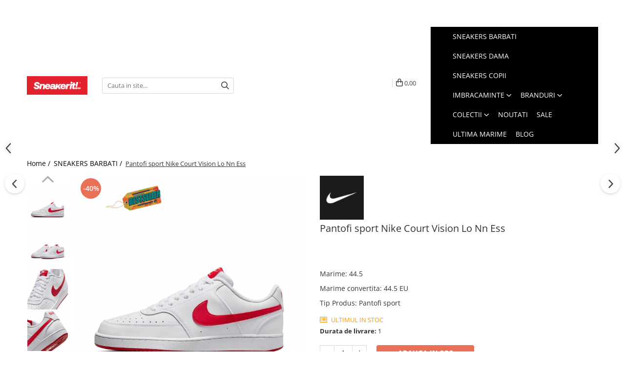

--- FILE ---
content_type: text/html; charset=UTF-8
request_url: https://www.sneakerit.ro/barbati/nike-court-vision-lo-nn-ess-7.html
body_size: 61831
content:
<!DOCTYPE html>

<html lang="ro-ro">

	<head>
		<meta charset="UTF-8">

		<script src="https://gomagcdn.ro/themes/fashion/js/lazysizes.min.js?v=10221307-4.243" async=""></script>

		<script>
			function g_js(callbk){typeof callbk === 'function' ? window.addEventListener("DOMContentLoaded", callbk, false) : false;}
		</script>

					<link rel="icon" sizes="48x48" href="https://gomagcdn.ro/domains2/sneakerit.ro/files/favicon/favicon6033.png">
			<link rel="apple-touch-icon" sizes="180x180" href="https://gomagcdn.ro/domains2/sneakerit.ro/files/favicon/favicon6033.png">
		
		<style>
			/*body.loading{overflow:hidden;}
			body.loading #wrapper{opacity: 0;visibility: hidden;}
			body #wrapper{opacity: 1;visibility: visible;transition:all .1s ease-out;}*/

			.main-header .main-menu{min-height:43px;}
			.-g-hide{visibility:hidden;opacity:0;}

					</style>
					<link rel="preconnect" href="https://fonts.googleapis.com" >
					<link rel="preconnect" href="https://fonts.gstatic.com" crossorigin>
		
		<link rel="preconnect" href="https://gomagcdn.ro"><link rel="dns-prefetch" href="https://fonts.googleapis.com" /><link rel="dns-prefetch" href="https://fonts.gstatic.com" /><link rel="dns-prefetch" href="https://www.glami.ro" /><link rel="dns-prefetch" href="https://connect.facebook.net" /><link rel="dns-prefetch" href="https://www.facebook.com" /><link rel="dns-prefetch" href="https://event.2performant.com" /><link rel="dns-prefetch" href="https://www.googletagmanager.com" /><link rel="dns-prefetch" href="https://static.hotjar.com" /><link rel="dns-prefetch" href="https://analytics.tiktok.com" /><link rel="dns-prefetch" href="https://retargeting.newsmanapp.com" />

					<link rel="preload" as="image" href="https://gomagcdn.ro/domains2/sneakerit.ro/files/product/large/nike-court-vision-lo-nn-ess-714289.jpeg"   >
					<link rel="preload" as="style" href="https://fonts.googleapis.com/css2?family=Poppins:wght@200;300;400;500;600;700&display=swap" fetchpriority="high" onload="this.onload=null;this.rel='stylesheet'" crossorigin>
		
		<link rel="preload" href="https://gomagcdn.ro/themes/fashion/js/plugins.js?v=10221307-4.243" as="script">

		
					<link rel="preload" href="https://www.sneakerit.ro/theme/default.js?v=41762423818" as="script">
				
		<link rel="preload" href="https://gomagcdn.ro/themes/fashion/js/dev.js?v=10221307-4.243" as="script">

					<noscript>
				<link rel="stylesheet" href="https://fonts.googleapis.com/css2?family=Poppins:wght@200;300;400;500;600;700&display=swap">
			</noscript>
		
					<link rel="stylesheet" href="https://gomagcdn.ro/themes/fashion/css/main-min-v2.css?v=10221307-4.243-1" data-values='{"blockScripts": "1"}'>
		
					<link rel="stylesheet" href="https://www.sneakerit.ro/theme/default.css?v=41762423818">
		
						<link rel="stylesheet" href="https://gomagcdn.ro/themes/fashion/css/dev-style.css?v=10221307-4.243-1">
		
		
		
		<link rel="alternate" hreflang="x-default" href="https://www.sneakerit.ro/barbati/nike-court-vision-lo-nn-ess-7.html">
									<!-- Google tag (gtag.js) -->
<script async src="https://www.googletagmanager.com/gtag/js?id=AW-10974854784"></script>
<script>
  window.dataLayer = window.dataLayer || [];
  function gtag(){dataLayer.push(arguments);}
  gtag('js', new Date());

  gtag('config', 'AW-10974854784');
</script>					
		<meta name="expires" content="never">
		<meta name="revisit-after" content="1 days">
					<meta name="author" content="Gomag">
				<title>Pantofi sport Nike Court Vision Lo Nn Ess | Sneakerit</title>


					<meta name="robots" content="index,follow" />
						
		<meta name="description" content="Pantofi sport Nike Court Vision Lo Nn Ess ⭐ Vezi Pantofi sport Nike Court Vision Lo Nn Ess pe Sneakerit.ro 👉 Incaltaminte 100% originala!">
		<meta class="viewport" name="viewport" content="width=device-width, initial-scale=1.0, user-scalable=no">
							<meta property="og:description" content="Nike Court Vision Low Next Nature Pantofi pentru bărbați Îndrăgostit de aspectul clasic al baschetului din anii &#39;80, dar pasionat de cultura dinamică a jocului de astăzi? Întâlnește Court Vision Low. Are o parte superioară netedă inspirată de adidașii vechi de școală și o talpă clasică de cupsole prezentă pe unele dintre cele mai iconice siluete din trecut. Partea superioară din piele sintetică cu suprapuneri cusute este durabilă și confortabilă. Gulerul căptușit, tăiat jos, arată elegant și se simte excelent. Perforațiile de pe vârf și laterale adaugă respirabilitate. Talpa din cauciuc are cusături complete de cupsole pentru o durabilitate excepțională."/>
							<meta property="og:image" content="https://gomagcdn.ro/domains2/sneakerit.ro/files/product/large/nike-court-vision-lo-nn-ess-714289.jpeg"/>
															<link rel="canonical" href="https://www.sneakerit.ro/barbati/nike-court-vision-lo-nn-ess-7.html" />
			<meta property="og:url" content="https://www.sneakerit.ro/barbati/nike-court-vision-lo-nn-ess-7.html"/>
						
		<meta name="distribution" content="Global">
		<meta name="owner" content="www.sneakerit.ro">
		<meta name="publisher" content="www.sneakerit.ro">
		<meta name="rating" content="General">
		<meta name="copyright" content="Copyright www.sneakerit.ro 2026. All rights reserved">
		<link rel="search" href="https://www.sneakerit.ro/opensearch.ro.xml" type="application/opensearchdescription+xml" title="Cautare"/>

		
							<script src="https://gomagcdn.ro/themes/fashion/js/jquery-2.1.4.min.js"></script>
			<script defer src="https://gomagcdn.ro/themes/fashion/js/jquery.autocomplete.js?v=20181023"></script>
			<script src="https://gomagcdn.ro/themes/fashion/js/gomag.config.js?v=10221307-4.243"></script>
			<script src="https://gomagcdn.ro/themes/fashion/js/gomag.js?v=10221307-4.243"></script>
		
													<script>
$.Gomag.bind('User/Data/AffiliateMarketing/HideTrafiLeak', function(event, data){

    $('.whatsappfloat').remove();
});
</script>
<script>
	$(document).ready(function(){
		
		$('.__retargetingAddToCartSelector').on('click', function() {
			glami('track', 'AddToCart', {
			item_ids: ['4340'], // product ID currently added to a cart. Use the same ID as you use in the feed (ITEM_ID).
			product_names: ['Pantofi sport Nike Court Vision Lo Nn Ess'], // product name currently added to a cart. Use the same names as you use in the feed (PRODUCTNAME).
			value: 239.0000, // product price
			currency: 'RON' // product price currency
			});
		});
		
	});	
	
	
	
</script>

<!-- Glami piXel --><script>(function(f, a, s, h, i, o, n) {f['GlamiTrackerObject'] = i;
f[i]=f[i]||function(){(f[i].q=f[i].q||[]).push(arguments)};o=a.createElement(s),
n=a.getElementsByTagName(s)[0];o.async=1;o.src=h;n.parentNode.insertBefore(o,n)
})(window, document, 'script', '//www.glami.ro/js/compiled/pt.js', 'glami');

glami('create', '0C4B0E3B5ACC61DE0BBBF56722B5814F', 'ro');
glami('track', 'PageView');</script><!-- End Glami piXel --><!-- Glami Product Tag -->
<script>
glami('track', 'ViewContent', {
content_type: 'product',
item_ids: ['4340'], // currently viewed product ID. Use the same ID as you use in the feed (ITEM_ID)
product_names: ['Pantofi sport Nike Court Vision Lo Nn Ess'] // currently viewed product name. Use the same names as you use in the feed (PRODUCTNAME).
});
</script> 
<!-- END Glami Product Tag --><script>
	var items = [];

	items.push(
		{
			id		:'HF1744-101_44.5',
			name	:'Pantofi sport Nike Court Vision Lo Nn Ess',
			brand	:'Nike',
			category:'SNEAKERS BARBATI',
			price	:239.0000,
			google_business_vertical: 'retail'
		}
	);

	gtag('event', 'view_item', {
		items: [items],
		currency: "RON",
		value: "239.0000",
		send_to: 'AW-10974854784'
	});
		gtag('event', 'page_view', {
		send_to: 'AW-10974854784',
		value: 239.0000,
		items: [{
			id: 'HF1744-101_44.5',
			google_business_vertical: 'retail'
		}]
		});
	</script><script>	
	$(document).ready(function(){
		
		$(document).on('click', $GomagConfig.cartSummaryItemRemoveButton, function() {
			var productId = $(this).attr("data-product");
			var productSku = $(this).attr("data-productsku");
			var productPrice = $(this).attr("data-productprice");
			var productQty = $(this).attr("data-qty");
			
			gtag('event', 'remove_from_cart', {
					send_to	: 'AW-10974854784',
					value	: parseFloat(productQty) * parseFloat(productPrice),
					items:[{
						id		: productSku,
						quantity: productQty,
						price	: productPrice		 
				}]
			})
			
		})
	
		$(document).on('click', $GomagConfig.checkoutItemRemoveButton, function() {
			
			var itemKey = $(this).attr('id').replace('__checkoutItemRemove','');
			var productId = $(this).data("product");
			var productSku = $(this).attr("productsku");
			var productPrice = $(this).attr("productprice");
			var productQty = $('#quantityToAdd_'+itemKey).val();
			
			gtag('event', 'remove_from_cart', {
				send_to	: 'AW-10974854784',
				value	: parseFloat(productQty) * parseFloat(productPrice),
				items	:[{
					id		: productSku,
					quantity: productQty,
					price	: productPrice
				}]
			})
			
		})
	});		
	
</script>
<!-- Global site tag (gtag.js) - Google Analytics -->
<script async src="https://www.googletagmanager.com/gtag/js?id=G-68M7TY6PY9"></script>
	<script>
 window.dataLayer = window.dataLayer || [];
  function gtag(){dataLayer.push(arguments);}
    var cookieValue = '';
  var name = 'g_c_consent' + "=";
  var decodedCookie = decodeURIComponent(document.cookie);
  var ca = decodedCookie.split(';');
  for(var i = 0; i <ca.length; i++) {
	var c = ca[i];
	while (c.charAt(0) == ' ') {
	  c = c.substring(1);
	}
	if (c.indexOf(name) == 0) {
	  cookieValue = c.substring(name.length, c.length);
	}
  }



if(cookieValue == ''){
	gtag('consent', 'default', {
	  'ad_storage': 'granted',
	  'ad_user_data': 'granted',
	  'ad_personalization': 'granted',
	  'analytics_storage': 'granted',
	  'personalization_storage': 'granted',
	  'functionality_storage': 'granted',
	  'security_storage': 'granted'
	});
	} else if(cookieValue != '-1'){


			gtag('consent', 'default', {
			'ad_storage': 'granted',
			'ad_user_data': 'granted',
			'ad_personalization': 'granted',
			'analytics_storage': 'granted',
			'personalization_storage': 'granted',
			'functionality_storage': 'granted',
			'security_storage': 'granted'
		});
	} else {
	 gtag('consent', 'default', {
		  'ad_storage': 'denied',
		  'ad_user_data': 'denied',
		  'ad_personalization': 'denied',
		  'analytics_storage': 'denied',
			'personalization_storage': 'denied',
			'functionality_storage': 'denied',
			'security_storage': 'denied'
		});

		 }
</script>
<script>

	
  gtag('js', new Date());

 
$.Gomag.bind('Cookie/Policy/Consent/Denied', function(){
	gtag('consent', 'update', {
		  'ad_storage': 'denied',
		  'ad_user_data': 'denied',
		  'ad_personalization': 'denied',
		  'analytics_storage': 'denied',
			'personalization_storage': 'denied',
			'functionality_storage': 'denied',
			'security_storage': 'denied'
		});
		})
$.Gomag.bind('Cookie/Policy/Consent/Granted', function(){
	gtag('consent', 'update', {
		  'ad_storage': 'granted',
		  'ad_user_data': 'granted',
		  'ad_personalization': 'granted',
		  'analytics_storage': 'granted',
			'personalization_storage': 'granted',
			'functionality_storage': 'granted',
			'security_storage': 'granted'
		});
		})
  gtag('config', 'G-68M7TY6PY9', {allow_enhanced_conversions: true });
</script>
<script>
	function gaBuildProductVariant(product)
	{
		let _return = '';
		if(product.version != undefined)
		{
			$.each(product.version, function(i, a){
				_return += (_return == '' ? '' : ', ')+a.value;
			})
		}
		return _return;
	}

</script>
<script>
	$.Gomag.bind('Product/Add/To/Cart/After/Listing', function gaProductAddToCartLV4(event, data) {
		if(data.product !== undefined) {
			var gaProduct = false;
			if(typeof(gaProducts) != 'undefined' && gaProducts[data.product.id] != undefined)
			{
				gaProduct = gaProducts[data.product.id];

			}

			if(gaProduct == false)
			{
				gaProduct = {};
				gaProduct.item_id = data.product.sku;
				gaProduct.currency = data.product.currency ? (String(data.product.currency).toLowerCase() == 'lei' ? 'RON' : data.product.currency) : 'RON';
				gaProduct.item_name =  data.product.name ;
				gaProduct.item_variant= gaBuildProductVariant(data.product);
				gaProduct.item_brand = data.product.brand;
				gaProduct.item_category = data.product.category;

			}

			gaProduct.price = parseFloat(data.product.price).toFixed(2);
			gaProduct.quantity = data.product.productQuantity;
			gtag("event", "add_to_cart", {
				currency: gaProduct.currency,
				value: parseFloat(gaProduct.price) * parseFloat(gaProduct.quantity),
				items: [
					gaProduct
				]
			});

		}
	})
	$.Gomag.bind('Product/Add/To/Cart/After/Details', function gaProductAddToCartDV4(event, data){

		if(data.product !== undefined){

			var gaProduct = false;
			if(
				typeof(gaProducts) != 'undefined'
				&&
				gaProducts[data.product.id] != undefined
			)
			{
				var gaProduct = gaProducts[data.product.id];
			}

			if(gaProduct == false)
			{
				gaProduct = {};
				gaProduct.item_id = data.product.sku;
				gaProduct.currency = data.product.currency ? (String(data.product.currency).toLowerCase() == 'lei' ? 'RON' : data.product.currency) : 'RON';
				gaProduct.item_name =  data.product.name ;
				gaProduct.item_variant= gaBuildProductVariant(data.product);
				gaProduct.item_brand = data.product.brand;
				gaProduct.item_category = data.product.category;

			}

			gaProduct.price = parseFloat(data.product.price).toFixed(2);
			gaProduct.quantity = data.product.productQuantity;


			gtag("event", "add_to_cart", {
			  currency: gaProduct.currency,
			  value: parseFloat(gaProduct.price) * parseFloat(gaProduct.quantity),
			  items: [
				gaProduct
			  ]
			});
        }

	})
	 $.Gomag.bind('Product/Remove/From/Cart', function gaProductRemovedFromCartV4(event, data){
		var envData = $.Gomag.getEnvData();
		var products = envData.products;

		if(data.data.product !== undefined && products[data.data.product] !== undefined){


			var dataProduct = products[data.data.product];


			gaProduct = {};
			gaProduct.item_id = dataProduct.sku;

			gaProduct.item_name =   dataProduct.name ;
			gaProduct.currency = dataProduct.currency ? (String(dataProduct.currency).toLowerCase() == 'lei' ? 'RON' : dataProduct.currency) : 'RON';
			gaProduct.item_category = dataProduct.category;
			gaProduct.item_brand = dataProduct.brand;
			gaProduct.price = parseFloat(dataProduct.price).toFixed(2);
			gaProduct.quantity = data.data.quantity;
			gaProduct.item_variant= gaBuildProductVariant(dataProduct);
			gtag("event", "remove_from_cart", {
			  currency: gaProduct.currency,
			  value: parseFloat(gaProduct.price) * parseFloat(gaProduct.quantity),
			  items: [
				gaProduct
			  ]
			});
        }

	});

	 $.Gomag.bind('Cart/Quantity/Update', function gaCartQuantityUpdateV4(event, data){
		var envData = $.Gomag.getEnvData();
		var products = envData.products;
		if(!data.data.finalQuantity || !data.data.initialQuantity)
		{
			return false;
		}
		var dataProduct = products[data.data.product];
		if(dataProduct == undefined)
		{
			return false;
		}

		gaProduct = {};
		gaProduct.item_id = dataProduct.sku;
		gaProduct.currency = dataProduct.currency ? (String(dataProduct.currency).toLowerCase() == 'lei' ? 'RON' : dataProduct.currency) : 'RON';
		gaProduct.item_name =  dataProduct.name ;

		gaProduct.item_category = dataProduct.category;
		gaProduct.item_brand = dataProduct.brand;
		gaProduct.price = parseFloat(dataProduct.price).toFixed(2);
		gaProduct.item_variant= gaBuildProductVariant(dataProduct);
		if(parseFloat(data.data.initialQuantity) < parseFloat(data.data.finalQuantity))
		{
			var quantity = parseFloat(data.data.finalQuantity) - parseFloat(data.data.initialQuantity);
			gaProduct.quantity = quantity;

			gtag("event", "add_to_cart", {
			  currency: gaProduct.currency,
			  value: parseFloat(gaProduct.price) * parseFloat(gaProduct.quantity),
			  items: [
				gaProduct
			  ]
			});
		}
		else if(parseFloat(data.data.initialQuantity) > parseFloat(data.data.finalQuantity))
		{
			var quantity = parseFloat(data.data.initialQuantity) - parseFloat(data.data.finalQuantity);
			gaProduct.quantity = quantity;
			gtag("event", "remove_from_cart", {
			  currency: gaProduct.currency,
			  value: parseFloat(gaProduct.price) * parseFloat(gaProduct.quantity),
			  items: [
				gaProduct
			  ]
			});
		}

	});

</script>
<script>
		!function (w, d, t) {
		  w.TiktokAnalyticsObject=t;var ttq=w[t]=w[t]||[];ttq.methods=["page","track","identify","instances","debug","on","off","once","ready","alias","group","enableCookie","disableCookie"],ttq.setAndDefer=function(t,e){t[e]=function(){t.push([e].concat(Array.prototype.slice.call(arguments,0)))}};for(var i=0;i<ttq.methods.length;i++)ttq.setAndDefer(ttq,ttq.methods[i]);ttq.instance=function(t){for(var e=ttq._i[t]||[],n=0;n<ttq.methods.length;n++
)ttq.setAndDefer(e,ttq.methods[n]);return e},ttq.load=function(e,n){var i="https://analytics.tiktok.com/i18n/pixel/events.js";ttq._i=ttq._i||{},ttq._i[e]=[],ttq._i[e]._u=i,ttq._t=ttq._t||{},ttq._t[e]=+new Date,ttq._o=ttq._o||{},ttq._o[e]=n||{};n=document.createElement("script");n.type="text/javascript",n.async=!0,n.src=i+"?sdkid="+e+"&lib="+t;e=document.getElementsByTagName("script")[0];e.parentNode.insertBefore(n,e)};
		
		  ttq.load('CP3IFL3C77U0BRV6PSDG');
		  ttq.page();
		}(window, document, 'ttq');
	</script><script>
        (function(d, s, i) {
            var f = d.getElementsByTagName(s)[0], j = d.createElement(s);
            j.async = true;
            j.src = "https://t.themarketer.com/t/j/" + i;
            f.parentNode.insertBefore(j, f);
        })(document, "script", "GXQUK8PF");
    </script><script>
function gmsc(name, value)
{
	if(value != undefined && value)
	{
		var expires = new Date();
		expires.setTime(expires.getTime() + parseInt(3600*24*1000*90));
		document.cookie = encodeURIComponent(name) + "=" + encodeURIComponent(value) + '; expires='+ expires.toUTCString() + "; path=/";
	}
}
let gmqs = window.location.search;
let gmup = new URLSearchParams(gmqs);
gmsc('g_sc', gmup.get('shop_campaign'));
gmsc('shop_utm_campaign', gmup.get('utm_campaign'));
gmsc('shop_utm_medium', gmup.get('utm_medium'));
gmsc('shop_utm_source', gmup.get('utm_source'));
</script><!-- Google Tag Manager -->
    <script>(function(w,d,s,l,i){w[l]=w[l]||[];w[l].push({'gtm.start':
    new Date().getTime(),event:'gtm.js'});var f=d.getElementsByTagName(s)[0],
    j=d.createElement(s),dl=l!='dataLayer'?'&l='+l:'';j.async=true;j.src=
    'https://www.googletagmanager.com/gtm.js?id='+i+dl;f.parentNode.insertBefore(j,f);
    })(window,document,'script','dataLayer','GTM-5GPW4DDG');</script>
    <!-- End Google Tag Manager --><script>
window.dataLayer = window.dataLayer || [];
window.gtag = window.gtag || function(){dataLayer.push(arguments);}
</script><script>
    (function (w, d, s, o, t, r) {
        w.__aqpxConfig = {
            platform: 'gomag',
            appId: 1334,
            debugMode: false,
            dataLayer: 'dataLayerAq',
            events: ['default', 'default_consent', 'view_item', 'add_to_cart', 'remove_from_cart', 'add_to_wishlist', 'purchase', 'begin_checkout', 'view_cart', 'view_item_list']
        };
        w.__aqpxQueue = w.__aqpxQueue || [];
        w.AQPX = w.AQPX || function () { w.__aqpxQueue.push(arguments) };
        t = d.createElement(s);
        r = d.getElementsByTagName(s)[0];
        t.async = 1;
        t.src = o;
        r.parentNode.insertBefore(t, r);
    })(window, document, 'script', '//cdn.aqurate.ai/pixel/js/aqpx.min.js#latest-generation');
</script><script defer src='https://attr-2p.com/68b08234c/clc/1.js'></script><!-- Facebook Pixel Code -->
				<script>
				!function(f,b,e,v,n,t,s){if(f.fbq)return;n=f.fbq=function(){n.callMethod?
				n.callMethod.apply(n,arguments):n.queue.push(arguments)};if(!f._fbq)f._fbq=n;
				n.push=n;n.loaded=!0;n.version="2.0";n.queue=[];t=b.createElement(e);t.async=!0;
				t.src=v;s=b.getElementsByTagName(e)[0];s.parentNode.insertBefore(t,s)}(window,
				document,"script","//connect.facebook.net/en_US/fbevents.js");

				fbq("init", "670714247485826");
				fbq("track", "PageView");</script>
				<!-- End Facebook Pixel Code -->
				<script>
				$.Gomag.bind('User/Ajax/Data/Loaded', function(event, data){
					if(data != undefined && data.data != undefined)
					{
						var eventData = data.data;
						if(eventData.facebookUserData != undefined)
						{
							$('body').append(eventData.facebookUserData);
						}
					}
				})
				</script>
				<meta name="facebook-domain-verification" content="045jmi3fu4rw2gg5a73ro3y6upzzgb" /><script>
	$.Gomag.bind('Product/Add/To/Cart/After/Listing', function(event, data){
		if(data.product !== undefined){
			gtag('event', 'add_to_cart', {
				send_to	: 'AW-10974854784',
				value	: parseFloat(data.product.productQuantity) * parseFloat(data.product.price),
				items	:[{
					id		: data.product.sku,
					name	: data.product.name,
					brand	: data.product.brand,
					category: data.product.category,
					quantity: data.product.productQuantity,
					price	: data.product.price
				 
			}]
		   })
        }
	})
	$.Gomag.bind('Product/Add/To/Cart/After/Details', function(event, data){
		
		if(data.product !== undefined){
			gtag('event', 'add_to_cart', {
				send_to: 'AW-10974854784',
				value: parseFloat(data.product.productQuantity) * parseFloat(data.product.price),
				items: [{
					id: data.product.sku,
					name		: data.product.name,
					brand		: data.product.brand,
					category	: data.product.category,
					quantity	: data.product.productQuantity,
					price		: data.product.price
				}]	
			})
		}
	})
   
</script><!-- Hotjar Tracking Code for https://www.sneakerit.ro/ -->
<script>
    (function(h,o,t,j,a,r){
        h.hj=h.hj||function(){(h.hj.q=h.hj.q||[]).push(arguments)};
        h._hjSettings={hjid:3503304,hjsv:6};
        a=o.getElementsByTagName('head')[0];
        r=o.createElement('script');r.async=1;
        r.src=t+h._hjSettings.hjid+j+h._hjSettings.hjsv;
        a.appendChild(r);
    })(window,document,'https://static.hotjar.com/c/hotjar-','.js?sv=');
</script>  <meta name="p:domain_verify" content="6baaacba588a1364f77d3fd96135bb94"/>					
		
	</head>

	<body class="" style="">

		<script >
			function _addCss(url, attribute, value, loaded){
				var _s = document.createElement('link');
				_s.rel = 'stylesheet';
				_s.href = url;
				_s.type = 'text/css';
				if(attribute)
				{
					_s.setAttribute(attribute, value)
				}
				if(loaded){
					_s.onload = function(){
						var dom = document.getElementsByTagName('body')[0];
						//dom.classList.remove('loading');
					}
				}
				var _st = document.getElementsByTagName('link')[0];
				_st.parentNode.insertBefore(_s, _st);
			}
			//_addCss('https://fonts.googleapis.com/css2?family=Open+Sans:ital,wght@0,300;0,400;0,600;0,700;1,300;1,400&display=swap');
			_addCss('https://gomagcdn.ro/themes/_fonts/Open-Sans.css');

		</script>
		<script>
				/*setTimeout(
				  function()
				  {
				   document.getElementsByTagName('body')[0].classList.remove('loading');
				  }, 1000);*/
		</script>
							
		
		<div id="wrapper">
			<!-- BLOCK:bbe327235224af581949e6ddd350ad0c start -->
<div id="_cartSummary" class="hide"></div>

<script >
	$(document).ready(function() {

		$(document).on('keypress', '.-g-input-loader', function(){
			$(this).addClass('-g-input-loading');
		})

		$.Gomag.bind('Product/Add/To/Cart/After', function(eventResponse, properties)
		{
									var data = JSON.parse(properties.data);
			$('.q-cart').html(data.quantity);
			if(parseFloat(data.quantity) > 0)
			{
				$('.q-cart').removeClass('hide');
			}
			else
			{
				$('.q-cart').addClass('hide');
			}
			$('.cartPrice').html(data.subtotal + ' ' + data.currency);
			$('.cartProductCount').html(data.quantity);


		})
		$('#_cartSummary').on('updateCart', function(event, cart) {
			var t = $(this);

			$.get('https://www.sneakerit.ro/cart-update', {
				cart: cart
			}, function(data) {

				$('.q-cart').html(data.quantity);
				if(parseFloat(data.quantity) > 0)
				{
					$('.q-cart').removeClass('hide');
				}
				else
				{
					$('.q-cart').addClass('hide');
				}
				$('.cartPrice').html(data.subtotal + ' ' + data.currency);
				$('.cartProductCount').html(data.quantity);
			}, 'json');
			window.ga = window.ga || function() {
				(ga.q = ga.q || []).push(arguments)
			};
			ga('send', 'event', 'Buton', 'Click', 'Adauga_Cos');
		});

		if(window.gtag_report_conversion) {
			$(document).on("click", 'li.phone-m', function() {
				var phoneNo = $('li.phone-m').children( "a").attr('href');
				gtag_report_conversion(phoneNo);
			});

		}

	});
</script>



<header class="main-header container-bg clearfix" data-block="headerBlock">
	<div class="discount-tape container-h full -g-hide" id="_gomagHellobar">
<style>
.discount-tape{position: relative;width:100%;padding:0;text-align:center;font-size:14px;overflow: hidden;z-index:99;}
.discount-tape a{color: #ffffff;}
.Gomag-HelloBar{padding:10px;}
@media screen and (max-width: 767px){.discount-tape{font-size:13px;}}
</style>
<div class="Gomag-HelloBar" style="background: #e22735;color: #ffffff;">
	<a href="https://www.sneakerit.ro/produse" rel="nofollow" style="color: #ffffff;">
		<b>Transport gratuit la comenzile peste 399 lei!</b>
			</a>
	</div>
<div class="clear"></div>
</div>

		
	<div class="top-head-bg container-h full">

		<div class="top-head container-h">
			<div class="row">
				<div class="col-sm-2 col-xs-12 logo-h">
					
	<a href="https://www.sneakerit.ro" id="logo" data-pageId="2">
		<img src="https://gomagcdn.ro/domains2/sneakerit.ro/files/company/logo-sneakerit-1068745104.jpg" fetchpriority="high" class="img-responsive" alt="Sneakerit.ro - Magazin sneakersi" title="Sneakerit.ro - Magazin sneakersi" width="200" height="50" style="width:auto;">
	</a>
				</div>
				<div class="col-sm-4 col-xs-7 main search-form-box">
					
<form name="search-form" class="search-form" action="https://www.sneakerit.ro/produse" id="_searchFormMainHeader">

	<input id="_autocompleteSearchMainHeader" name="c" class="input-placeholder -g-input-loader" type="text" placeholder="Cauta in site..." aria-label="Search"  value="">
	<button id="_doSearch" class="search-button" aria-hidden="true">
		<i class="fa fa-search" aria-hidden="true"></i>
	</button>

				<script >
			$(document).ready(function() {

				$('#_autocompleteSearchMainHeader').autocomplete({
					serviceUrl: 'https://www.sneakerit.ro/autocomplete',
					minChars: 2,
					deferRequestBy: 700,
					appendTo: '#_searchFormMainHeader',
					width: parseInt($('#_doSearch').offset().left) - parseInt($('#_autocompleteSearchMainHeader').offset().left),
					formatResult: function(suggestion, currentValue) {
						return suggestion.value;
					},
					onSelect: function(suggestion) {
						$(this).val(suggestion.data);
					},
					onSearchComplete: function(suggestion) {
						$(this).removeClass('-g-input-loading');
					}
				});
				$(document).on('click', '#_doSearch', function(e){
					e.preventDefault();
					if($('#_autocompleteSearchMainHeader').val() != '')
					{
						$('#_searchFormMainHeader').submit();
					}
				})
			});
		</script>
	

</form>
				</div>
				<div class="col-xs-5 acount-section">
					
<ul>
	<li class="search-m hide">
		<a href="#" class="-g-no-url" aria-label="Cauta in site..." data-pageId="">
			<i class="fa fa-search search-open" aria-hidden="true"></i>
			<i style="display:none" class="fa fa-times search-close" aria-hidden="true"></i>
		</a>
	</li>
	<li class="-g-user-icon -g-user-icon-empty">
			
	</li>
	
				<li class="contact-header">
			<a href="tel:0750882837" aria-label="Contacteaza-ne" data-pageId="3">
				<i class="fa fa-phone" aria-hidden="true"></i>
								<span>0750882837</span>
			</a>
		</li>
			<li class="wishlist-header hide">
		<a href="https://www.sneakerit.ro/wishlist" aria-label="Wishlist" data-pageId="28">
			<span class="-g-wishlist-product-count -g-hide"></span>
			<i class="fa fa-heart-o" aria-hidden="true"></i>
			<span class="">Favorite</span>
		</a>
	</li>
	<li class="cart-header-btn cart">
		<a class="cart-drop _showCartHeader" href="https://www.sneakerit.ro/cos-de-cumparaturi" aria-label="Cos de cumparaturi">
			<span class="q-cart hide">0</span>
			<i class="fa fa-shopping-bag" aria-hidden="true"></i>
			<span class="count cartPrice">0,00
				
			</span>
		</a>
					<div class="cart-dd  _cartShow cart-closed"></div>
			</li>

	</ul>

	<script>
		$(document).ready(function() {
			//Cart
							$('.cart').mouseenter(function() {
					$.Gomag.showCartSummary('div._cartShow');
				}).mouseleave(function() {
					$.Gomag.hideCartSummary('div._cartShow');
					$('div._cartShow').removeClass('cart-open');
				});
						$(document).on('click', '.dropdown-toggle', function() {
				window.location = $(this).attr('href');
			})
		})
	</script>

				</div>
				<div class="col-xs-5 navigation-holder">
					
<div id="navigation">
	<nav id="main-menu" class="main-menu container-h full clearfix">
		<a href="#" class="menu-trg -g-no-url" title="Produse">
			<span>&nbsp;</span>
		</a>
		
<div class="container-h nav-menu-hh clearfix">

	<!-- BASE MENU -->
	<ul class="
			nav-menu base-menu container-h
			
			
		">

		

			
		<li class="menu-drop __GomagMM ">
								<a
						href="https://www.sneakerit.ro/barbati"
						class="    "
						rel="  "
						
						title="SNEAKERS BARBATI"
						data-Gomag=''
						data-block-name="mainMenuD0"  data-block="mainMenuD" data-pageId= "19">
												<span class="list">SNEAKERS BARBATI</span>
					</a>
				
		</li>
		
		<li class="menu-drop __GomagMM ">
								<a
						href="https://www.sneakerit.ro/femei"
						class="    "
						rel="  "
						
						title="SNEAKERS DAMA"
						data-Gomag=''
						data-block-name="mainMenuD0"  data-block="mainMenuD" data-pageId= "20">
												<span class="list">SNEAKERS DAMA</span>
					</a>
				
		</li>
		
		<li class="menu-drop __GomagMM ">
								<a
						href="https://www.sneakerit.ro/copii"
						class="    "
						rel="  "
						
						title="SNEAKERS COPII"
						data-Gomag=''
						data-block-name="mainMenuD0"  data-block="mainMenuD" data-pageId= "21">
												<span class="list">SNEAKERS COPII</span>
					</a>
				
		</li>
		
		<li class="menu-drop __GomagMM ">
							<a
					href="https://www.sneakerit.ro/imbracaminte-12"
					class="  "
					rel="  "
					
					title="IMBRACAMINTE"
					data-Gomag=''
					data-block-name="mainMenuD0"
					data-pageId= "12"
					data-block="mainMenuD">
											<span class="list">IMBRACAMINTE</span>
						<i class="fa fa-angle-down"></i>
				</a>

									<div class="menu-dd">
										<ul class="drop-list clearfix w100">
																																						<li class="fl">
										<div class="col">
											<p class="title">
												<a
												href="https://www.sneakerit.ro/barbati-22"
												class="title    "
												rel="  "
												
												title="Haine Sport Barbati"
												data-Gomag=''
												data-block-name="mainMenuD1"
												data-block="mainMenuD"
												data-pageId= "80"
												>
																										Haine Sport Barbati
												</a>
											</p>
																																															<a
														href="https://www.sneakerit.ro/tricouri-barbati-87"
														rel="  "
														
														title="Tricouri barbati"
														class="    "
														data-Gomag=''
														data-block-name="mainMenuD2"
														data-block="mainMenuD"
														data-pageId="12"
													>
																												<i class="fa fa-angle-right"></i>
														<span>Tricouri barbati</span>
													</a>
																									<a
														href="https://www.sneakerit.ro/bluze-barbati-97"
														rel="  "
														
														title="Bluze barbati"
														class="    "
														data-Gomag=''
														data-block-name="mainMenuD2"
														data-block="mainMenuD"
														data-pageId="12"
													>
																												<i class="fa fa-angle-right"></i>
														<span>Bluze barbati</span>
													</a>
																									<a
														href="https://www.sneakerit.ro/pantaloni-lungi-barbati-99"
														rel="  "
														
														title="Pantaloni lungi barbati"
														class="    "
														data-Gomag=''
														data-block-name="mainMenuD2"
														data-block="mainMenuD"
														data-pageId="12"
													>
																												<i class="fa fa-angle-right"></i>
														<span>Pantaloni lungi barbati</span>
													</a>
																									<a
														href="https://www.sneakerit.ro/pantaloni-scurti-barbati-100"
														rel="  "
														
														title="Pantaloni scurti barbati"
														class="    "
														data-Gomag=''
														data-block-name="mainMenuD2"
														data-block="mainMenuD"
														data-pageId="12"
													>
																												<i class="fa fa-angle-right"></i>
														<span>Pantaloni scurti barbati</span>
													</a>
																									<a
														href="https://www.sneakerit.ro/geci-si-veste-barbati-106"
														rel="  "
														
														title="Geci si veste barbati"
														class="    "
														data-Gomag=''
														data-block-name="mainMenuD2"
														data-block="mainMenuD"
														data-pageId="12"
													>
																												<i class="fa fa-angle-right"></i>
														<span>Geci si veste barbati</span>
													</a>
																									<a
														href="https://www.sneakerit.ro/geci-si-veste-barbati-"
														rel="  "
														
														title="Geci si veste barbati"
														class="    "
														data-Gomag=''
														data-block-name="mainMenuD2"
														data-block="mainMenuD"
														data-pageId="12"
													>
																												<i class="fa fa-angle-right"></i>
														<span>Geci si veste barbati</span>
													</a>
																							
										</div>
									</li>
																																<li class="fl">
										<div class="col">
											<p class="title">
												<a
												href="https://www.sneakerit.ro/femei-23"
												class="title    "
												rel="  "
												
												title="Haine Sport Dama"
												data-Gomag=''
												data-block-name="mainMenuD1"
												data-block="mainMenuD"
												data-pageId= "80"
												>
																										Haine Sport Dama
												</a>
											</p>
																																															<a
														href="https://www.sneakerit.ro/bluze-femei-89"
														rel="  "
														
														title="Bluze femei"
														class="    "
														data-Gomag=''
														data-block-name="mainMenuD2"
														data-block="mainMenuD"
														data-pageId="12"
													>
																												<i class="fa fa-angle-right"></i>
														<span>Bluze femei</span>
													</a>
																									<a
														href="https://www.sneakerit.ro/tricouri-femei"
														rel="  "
														
														title="Tricouri femei"
														class="    "
														data-Gomag=''
														data-block-name="mainMenuD2"
														data-block="mainMenuD"
														data-pageId="12"
													>
																												<i class="fa fa-angle-right"></i>
														<span>Tricouri femei</span>
													</a>
																									<a
														href="https://www.sneakerit.ro/maiouri-femei-92"
														rel="  "
														
														title="Maiouri femei"
														class="    "
														data-Gomag=''
														data-block-name="mainMenuD2"
														data-block="mainMenuD"
														data-pageId="12"
													>
																												<i class="fa fa-angle-right"></i>
														<span>Maiouri femei</span>
													</a>
																									<a
														href="https://www.sneakerit.ro/pantaloni-lungi-femei-96"
														rel="  "
														
														title="Pantaloni lungi femei"
														class="    "
														data-Gomag=''
														data-block-name="mainMenuD2"
														data-block="mainMenuD"
														data-pageId="12"
													>
																												<i class="fa fa-angle-right"></i>
														<span>Pantaloni lungi femei</span>
													</a>
																									<a
														href="https://www.sneakerit.ro/geci-si-veste-femei-108"
														rel="  "
														
														title="Geci si veste femei"
														class="    "
														data-Gomag=''
														data-block-name="mainMenuD2"
														data-block="mainMenuD"
														data-pageId="12"
													>
																												<i class="fa fa-angle-right"></i>
														<span>Geci si veste femei</span>
													</a>
																							
										</div>
									</li>
																																<li class="fl">
										<div class="col">
											<p class="title">
												<a
												href="https://www.sneakerit.ro/copii-24"
												class="title    "
												rel="  "
												
												title="Haine Sport Copii"
												data-Gomag=''
												data-block-name="mainMenuD1"
												data-block="mainMenuD"
												data-pageId= "80"
												>
																										Haine Sport Copii
												</a>
											</p>
																																															<a
														href="https://www.sneakerit.ro/tricouri-copii-88"
														rel="  "
														
														title="Tricouri copii"
														class="    "
														data-Gomag=''
														data-block-name="mainMenuD2"
														data-block="mainMenuD"
														data-pageId="12"
													>
																												<i class="fa fa-angle-right"></i>
														<span>Tricouri copii</span>
													</a>
																									<a
														href="https://www.sneakerit.ro/pantaloni-lungi-copii-101"
														rel="  "
														
														title="Pantaloni lungi copii"
														class="    "
														data-Gomag=''
														data-block-name="mainMenuD2"
														data-block="mainMenuD"
														data-pageId="12"
													>
																												<i class="fa fa-angle-right"></i>
														<span>Pantaloni lungi copii</span>
													</a>
																									<a
														href="https://www.sneakerit.ro/bluze-copii-102"
														rel="  "
														
														title="Bluze copii"
														class="    "
														data-Gomag=''
														data-block-name="mainMenuD2"
														data-block="mainMenuD"
														data-pageId="12"
													>
																												<i class="fa fa-angle-right"></i>
														<span>Bluze copii</span>
													</a>
																									<a
														href="https://www.sneakerit.ro/geci-si-veste-copii"
														rel="  "
														
														title="Geci si veste copii"
														class="    "
														data-Gomag=''
														data-block-name="mainMenuD2"
														data-block="mainMenuD"
														data-pageId="12"
													>
																												<i class="fa fa-angle-right"></i>
														<span>Geci si veste copii</span>
													</a>
																							
										</div>
									</li>
																																<li class="fl">
										<div class="col">
											<p class="title">
												<a
												href="https://www.sneakerit.ro/accesorii-16"
												class="title    "
												rel="  "
												
												title="Accesorii"
												data-Gomag=''
												data-block-name="mainMenuD1"
												data-block="mainMenuD"
												data-pageId= "80"
												>
																										Accesorii
												</a>
											</p>
																																															<a
														href="https://www.sneakerit.ro/ingrijire-incaltaminte-95"
														rel="  "
														
														title="Ingrijire incaltaminte"
														class="    "
														data-Gomag=''
														data-block-name="mainMenuD2"
														data-block="mainMenuD"
														data-pageId="12"
													>
																												<i class="fa fa-angle-right"></i>
														<span>Ingrijire incaltaminte</span>
													</a>
																									<a
														href="https://www.sneakerit.ro/sosete-98"
														rel="  "
														
														title="Sosete"
														class="    "
														data-Gomag=''
														data-block-name="mainMenuD2"
														data-block="mainMenuD"
														data-pageId="12"
													>
																												<i class="fa fa-angle-right"></i>
														<span>Sosete</span>
													</a>
																									<a
														href="https://www.sneakerit.ro/sepci-103"
														rel="  "
														
														title="Sepci"
														class="    "
														data-Gomag=''
														data-block-name="mainMenuD2"
														data-block="mainMenuD"
														data-pageId="12"
													>
																												<i class="fa fa-angle-right"></i>
														<span>Sepci</span>
													</a>
																									<a
														href="https://www.sneakerit.ro/rucsaci-115"
														rel="  "
														
														title="Rucsaci"
														class="    "
														data-Gomag=''
														data-block-name="mainMenuD2"
														data-block="mainMenuD"
														data-pageId="12"
													>
																												<i class="fa fa-angle-right"></i>
														<span>Rucsaci</span>
													</a>
																									<a
														href="https://www.sneakerit.ro/caciuli-117"
														rel="  "
														
														title="Caciuli"
														class="    "
														data-Gomag=''
														data-block-name="mainMenuD2"
														data-block="mainMenuD"
														data-pageId="12"
													>
																												<i class="fa fa-angle-right"></i>
														<span>Caciuli</span>
													</a>
																									<a
														href="https://www.sneakerit.ro/genti-si-borsete-121"
														rel="  "
														
														title="Genti si borsete"
														class="    "
														data-Gomag=''
														data-block-name="mainMenuD2"
														data-block="mainMenuD"
														data-pageId="12"
													>
																												<i class="fa fa-angle-right"></i>
														<span>Genti si borsete</span>
													</a>
																							
										</div>
									</li>
																													</ul>
																	</div>
									
		</li>
		
		<li class="menu-drop __GomagMM ">
							<a
					href="#"
					class="  -g-no-url "
					rel="  "
					
					title="BRANDURI"
					data-Gomag=''
					data-block-name="mainMenuD0"
					data-pageId= "80"
					data-block="mainMenuD">
											<span class="list">BRANDURI</span>
						<i class="fa fa-angle-down"></i>
				</a>

									<div class="menu-dd">
										<ul class="drop-list clearfix w100">
																																						<li class="fl">
										<div class="col">
											<p class="title">
												<a
												href="https://www.sneakerit.ro/skechers-112"
												class="title    "
												rel="  "
												
												title="Skechers"
												data-Gomag=''
												data-block-name="mainMenuD1"
												data-block="mainMenuD"
												data-pageId= "80"
												>
																										Skechers
												</a>
											</p>
																						
										</div>
									</li>
																																<li class="fl">
										<div class="col">
											<p class="title">
												<a
												href="https://www.sneakerit.ro/asics-113"
												class="title    "
												rel="  "
												
												title="Asics"
												data-Gomag=''
												data-block-name="mainMenuD1"
												data-block="mainMenuD"
												data-pageId= "80"
												>
																										Asics
												</a>
											</p>
																						
										</div>
									</li>
																																<li class="fl">
										<div class="col">
											<p class="title">
												<a
												href="https://www.sneakerit.ro/new-era-119"
												class="title    "
												rel="  "
												
												title="New Era"
												data-Gomag=''
												data-block-name="mainMenuD1"
												data-block="mainMenuD"
												data-pageId= "80"
												>
																										New Era
												</a>
											</p>
																						
										</div>
									</li>
																																<li class="fl">
										<div class="col">
											<p class="title">
												<a
												href="https://www.sneakerit.ro/nike-25"
												class="title    "
												rel="  "
												
												title="Nike"
												data-Gomag=''
												data-block-name="mainMenuD1"
												data-block="mainMenuD"
												data-pageId= "80"
												>
																										Nike
												</a>
											</p>
																						
										</div>
									</li>
																																<li class="fl">
										<div class="col">
											<p class="title">
												<a
												href="https://www.sneakerit.ro/jordan-26"
												class="title    "
												rel="  "
												
												title="Jordan"
												data-Gomag=''
												data-block-name="mainMenuD1"
												data-block="mainMenuD"
												data-pageId= "80"
												>
																										Jordan
												</a>
											</p>
																						
										</div>
									</li>
																																<li class="fl">
										<div class="col">
											<p class="title">
												<a
												href="https://www.sneakerit.ro/puma-27"
												class="title    "
												rel="  "
												
												title="Puma"
												data-Gomag=''
												data-block-name="mainMenuD1"
												data-block="mainMenuD"
												data-pageId= "80"
												>
																										Puma
												</a>
											</p>
																						
										</div>
									</li>
																																<li class="fl">
										<div class="col">
											<p class="title">
												<a
												href="https://www.sneakerit.ro/adidas-28"
												class="title    "
												rel="  "
												
												title="Adidas"
												data-Gomag=''
												data-block-name="mainMenuD1"
												data-block="mainMenuD"
												data-pageId= "80"
												>
																										Adidas
												</a>
											</p>
																						
										</div>
									</li>
																																<li class="fl">
										<div class="col">
											<p class="title">
												<a
												href="https://www.sneakerit.ro/crep-protect-56"
												class="title    "
												rel="  "
												
												title="Crep Protect"
												data-Gomag=''
												data-block-name="mainMenuD1"
												data-block="mainMenuD"
												data-pageId= "80"
												>
																										Crep Protect
												</a>
											</p>
																						
										</div>
									</li>
																																<li class="fl">
										<div class="col">
											<p class="title">
												<a
												href="https://www.sneakerit.ro/sneaky-55"
												class="title    "
												rel="  "
												
												title="Sneaky"
												data-Gomag=''
												data-block-name="mainMenuD1"
												data-block="mainMenuD"
												data-pageId= "80"
												>
																										Sneaky
												</a>
											</p>
																						
										</div>
									</li>
																													</ul>
																	</div>
									
		</li>
		
		<li class="menu-drop __GomagMM ">
							<a
					href="#"
					class="  -g-no-url "
					rel="  "
					
					title="COLECTII"
					data-Gomag=''
					data-block-name="mainMenuD0"
					data-pageId= "80"
					data-block="mainMenuD">
											<span class="list">COLECTII</span>
						<i class="fa fa-angle-down"></i>
				</a>

									<div class="menu-dd">
										<ul class="drop-list clearfix w100">
																																						<li class="fl">
										<div class="col">
											<p class="title">
												<a
												href="https://www.sneakerit.ro/air-jordan"
												class="title    "
												rel="  "
												
												title="Air Jordan"
												data-Gomag=''
												data-block-name="mainMenuD1"
												data-block="mainMenuD"
												data-pageId= "80"
												>
																										Air Jordan
												</a>
											</p>
																						
										</div>
									</li>
																																<li class="fl">
										<div class="col">
											<p class="title">
												<a
												href="https://www.sneakerit.ro/nike-air-max-86"
												class="title    "
												rel="  "
												
												title="Nike Air Max"
												data-Gomag=''
												data-block-name="mainMenuD1"
												data-block="mainMenuD"
												data-pageId= "80"
												>
																										Nike Air Max
												</a>
											</p>
																						
										</div>
									</li>
																																<li class="fl">
										<div class="col">
											<p class="title">
												<a
												href="https://www.sneakerit.ro/nike-air-force-1"
												class="title    "
												rel="  "
												
												title="Nike Air Force 1"
												data-Gomag=''
												data-block-name="mainMenuD1"
												data-block="mainMenuD"
												data-pageId= "80"
												>
																										Nike Air Force 1
												</a>
											</p>
																						
										</div>
									</li>
																																<li class="fl">
										<div class="col">
											<p class="title">
												<a
												href="https://www.sneakerit.ro/nike-tech-fleece"
												class="title    "
												rel="  "
												
												title="Nike Tech Fleece"
												data-Gomag=''
												data-block-name="mainMenuD1"
												data-block="mainMenuD"
												data-pageId= "80"
												>
																										Nike Tech Fleece
												</a>
											</p>
																						
										</div>
									</li>
																																<li class="fl">
										<div class="col">
											<p class="title">
												<a
												href="https://www.sneakerit.ro/nike-dunk"
												class="title    "
												rel="  "
												
												title="Nike Dunk"
												data-Gomag=''
												data-block-name="mainMenuD1"
												data-block="mainMenuD"
												data-pageId= "80"
												>
																										Nike Dunk
												</a>
											</p>
																						
										</div>
									</li>
																																<li class="fl">
										<div class="col">
											<p class="title">
												<a
												href="https://www.sneakerit.ro/nike-uptempo"
												class="title    "
												rel="  "
												
												title="Nike Uptempo"
												data-Gomag=''
												data-block-name="mainMenuD1"
												data-block="mainMenuD"
												data-pageId= "80"
												>
																										Nike Uptempo
												</a>
											</p>
																						
										</div>
									</li>
																													</ul>
																	</div>
									
		</li>
		
		<li class="menu-drop __GomagMM ">
								<a
						href="https://www.sneakerit.ro/new-arrivals"
						class="    "
						rel="  "
						
						title="NOUTATI"
						data-Gomag=''
						data-block-name="mainMenuD0"  data-block="mainMenuD" data-pageId= "46">
												<span class="list">NOUTATI</span>
					</a>
				
		</li>
		
		<li class="menu-drop __GomagMM ">
								<a
						href="https://www.sneakerit.ro/sale"
						class="    "
						rel="  "
						
						title="SALE"
						data-Gomag=''
						data-block-name="mainMenuD0"  data-block="mainMenuD" data-pageId= "36">
												<span class="list">SALE</span>
					</a>
				
		</li>
		
		<li class="menu-drop __GomagMM ">
								<a
						href="https://www.sneakerit.ro/ultima-marime"
						class="    "
						rel="  "
						
						title="ULTIMA MARIME"
						data-Gomag=''
						data-block-name="mainMenuD0"  data-block="mainMenuD" data-pageId= "52">
												<span class="list">ULTIMA MARIME</span>
					</a>
				
		</li>
		
		<li class="menu-drop __GomagMM ">
								<a
						href="https://www.sneakerit.ro/blog"
						class="    "
						rel="  "
						
						title="BLOG"
						data-Gomag=''
						data-block-name="mainMenuD0"  data-block="mainMenuD" data-pageId= "">
												<span class="list">BLOG</span>
					</a>
				
		</li>
						
		


		
	</ul> <!-- end of BASE MENU -->

</div>		<ul class="mobile-icon fr">

							<li class="phone-m">
					<a href="tel:0750882837" title="Contacteaza-ne">
												<i class="fa fa-phone" aria-hidden="true"></i>
					</a>
				</li>
									<li class="user-m -g-user-icon -g-user-icon-empty">
			</li>
			<li class="wishlist-header-m hide">
				<a href="https://www.sneakerit.ro/wishlist">
					<span class="-g-wishlist-product-count"></span>
					<i class="fa fa-heart-o" aria-hidden="true"></i>

				</a>
			</li>
			<li class="cart-m">
				<a href="https://www.sneakerit.ro/cos-de-cumparaturi">
					<span class="q-cart hide">0</span>
					<i class="fa fa-shopping-bag" aria-hidden="true"></i>
				</a>
			</li>
			<li class="search-m">
				<a href="#" class="-g-no-url" aria-label="Cauta in site...">
					<i class="fa fa-search search-open" aria-hidden="true"></i>
					<i style="display:none" class="fa fa-times search-close" aria-hidden="true"></i>
				</a>
			</li>
					</ul>
	</nav>
	<!-- end main-nav -->

	<div style="display:none" class="search-form-box search-toggle">
		<form name="search-form" class="search-form" action="https://www.sneakerit.ro/produse" id="_searchFormMobileToggle">
			<input id="_autocompleteSearchMobileToggle" name="c" class="input-placeholder -g-input-loader" type="text" autofocus="autofocus" value="" placeholder="Cauta in site..." aria-label="Search">
			<button id="_doSearchMobile" class="search-button" aria-hidden="true">
				<i class="fa fa-search" aria-hidden="true"></i>
			</button>

										<script >
					$(document).ready(function() {
						$('#_autocompleteSearchMobileToggle').autocomplete({
							serviceUrl: 'https://www.sneakerit.ro/autocomplete',
							minChars: 2,
							deferRequestBy: 700,
							appendTo: '#_searchFormMobileToggle',
							width: parseInt($('#_doSearchMobile').offset().left) - parseInt($('#_autocompleteSearchMobileToggle').offset().left),
							formatResult: function(suggestion, currentValue) {
								return suggestion.value;
							},
							onSelect: function(suggestion) {
								$(this).val(suggestion.data);
							},
							onSearchComplete: function(suggestion) {
								$(this).removeClass('-g-input-loading');
							}
						});

						$(document).on('click', '#_doSearchMobile', function(e){
							e.preventDefault();
							if($('#_autocompleteSearchMobileToggle').val() != '')
							{
								$('#_searchFormMobileToggle').submit();
							}
						})
					});
				</script>
			
		</form>
	</div>
</div>
				</div>
			</div>
		</div>
	</div>

</header>
<!-- end main-header --><!-- BLOCK:bbe327235224af581949e6ddd350ad0c end -->
			
<script >
	$.Gomag.bind('Product/Add/To/Cart/Validate', function(response, isValid)
	{
		$($GomagConfig.versionAttributesName).removeClass('versionAttributeError');

		if($($GomagConfig.versionAttributesSelectSelector).length && !$($GomagConfig.versionAttributesSelectSelector).val())
		{

			if ($($GomagConfig.versionAttributesHolder).position().top < jQuery(window).scrollTop()){
				//scroll up
				 $([document.documentElement, document.body]).animate({
					scrollTop: $($GomagConfig.versionAttributesHolder).offset().top - 55
				}, 1000, function() {
					$($GomagConfig.versionAttributesName).addClass('versionAttributeError');
				});
			}
			else if ($($GomagConfig.versionAttributesHolder).position().top + $($GomagConfig.versionAttributesHolder).height() >
				$(window).scrollTop() + (
					window.innerHeight || document.documentElement.clientHeight
				)) {
				//scroll down
				$('html,body').animate({
					scrollTop: $($GomagConfig.versionAttributesHolder).position().top - (window.innerHeight || document.documentElement.clientHeight) + $($GomagConfig.versionAttributesHolder).height() -55 }, 1000, function() {
					$($GomagConfig.versionAttributesName).addClass('versionAttributeError');
				}
				);
			}
			else{
				$($GomagConfig.versionAttributesName).addClass('versionAttributeError');
			}

			isValid.noError = false;
		}
		if($($GomagConfig.versionAttributesSelector).length && !$('.'+$GomagConfig.versionAttributesActiveSelectorClass).length)
		{

			if ($($GomagConfig.versionAttributesHolder).position().top < jQuery(window).scrollTop()){
				//scroll up
				 $([document.documentElement, document.body]).animate({
					scrollTop: $($GomagConfig.versionAttributesHolder).offset().top - 55
				}, 1000, function() {
					$($GomagConfig.versionAttributesName).addClass('versionAttributeError');
				});
			}
			else if ($($GomagConfig.versionAttributesHolder).position().top + $($GomagConfig.versionAttributesHolder).height() >
				$(window).scrollTop() + (
					window.innerHeight || document.documentElement.clientHeight
				)) {
				//scroll down
				$('html,body').animate({
					scrollTop: $($GomagConfig.versionAttributesHolder).position().top - (window.innerHeight || document.documentElement.clientHeight) + $($GomagConfig.versionAttributesHolder).height() -55 }, 1000, function() {
					$($GomagConfig.versionAttributesName).addClass('versionAttributeError');
				}
				);
			}
			else{
				$($GomagConfig.versionAttributesName).addClass('versionAttributeError');
			}

			isValid.noError = false;
		}
	});
	$.Gomag.bind('Page/Load', function removeSelectedVersionAttributes(response, settings) {
		/* remove selection for versions */
		if((settings.doNotSelectVersion != undefined && settings.doNotSelectVersion === true) && $($GomagConfig.versionAttributesSelector).length && !settings.reloadPageOnVersionClick) {
			$($GomagConfig.versionAttributesSelector).removeClass($GomagConfig.versionAttributesActiveSelectorClass);
		}

		if((settings.doNotSelectVersion != undefined && settings.doNotSelectVersion === true) && $($GomagConfig.versionAttributesSelectSelector).length) {
			var selected = settings.reloadPageOnVersionClick != undefined && settings.reloadPageOnVersionClick ? '' : 'selected="selected"';

			$($GomagConfig.versionAttributesSelectSelector).prepend('<option value="" ' + selected + '>Selectati</option>');
		}
	});
	$(document).ready(function() {
		function is_touch_device2() {
			return (('ontouchstart' in window) || (navigator.MaxTouchPoints > 0) || (navigator.msMaxTouchPoints > 0));
		};

		
		$.Gomag.bind('Product/Details/After/Ajax/Load', function(e, payload)
		{
			let reinit = payload.reinit;
			let response = payload.response;

			if(reinit){
				$('.thumb-h:not(.horizontal):not(.vertical)').insertBefore('.vertical-slide-img');

				var hasThumb = $('.thumb-sld').length > 0;

				$('.prod-lg-sld:not(.disabled)').slick({
					slidesToShow: 1,
					slidesToScroll: 1,
					//arrows: false,
					fade: true,
					//cssEase: 'linear',
					dots: true,
					infinite: false,
					draggable: false,
					dots: true,
					//adaptiveHeight: true,
					asNavFor: hasThumb ? '.thumb-sld' : null
				/*}).on('afterChange', function(event, slick, currentSlide, nextSlide){
					if($( window ).width() > 800 ){

						$('.zoomContainer').remove();
						$('#img_0').removeData('elevateZoom');
						var source = $('#img_'+currentSlide).attr('data-src');
						var fullImage = $('#img_'+currentSlide).attr('data-full-image');
						$('.swaped-image').attr({
							//src:source,
							"data-zoom-image":fullImage
						});
						$('.zoomWindowContainer div').stop().css("background-image","url("+ fullImage +")");
						$("#img_"+currentSlide).elevateZoom({responsive: true});
					}*/
				});

				if($( window ).width() < 767 ){
					$('.prod-lg-sld.disabled').slick({
						slidesToShow: 1,
						slidesToScroll: 1,
						fade: true,
						dots: true,
						infinite: false,
						draggable: false,
						dots: true,
					});
				}

				$('.prod-lg-sld.slick-slider').slick('resize');

				//PRODUCT THUMB SLD
				if ($('.thumb-h.horizontal').length){
					$('.thumb-sld').slick({
						vertical: false,
						slidesToShow: 6,
						slidesToScroll: 1,
						asNavFor: '.prod-lg-sld',
						dots: false,
						infinite: false,
						//centerMode: true,
						focusOnSelect: true
					});
				} else if ($('.thumb-h').length) {
					$('.thumb-sld').slick({
						vertical: true,
						slidesToShow: 4,
						slidesToScroll: 1,
						asNavFor: '.prod-lg-sld',
						dots: false,
						infinite: false,
						draggable: false,
						swipe: false,
						//adaptiveHeight: true,
						//centerMode: true,
						focusOnSelect: true
					});
				}

				if($.Gomag.isMobile()){
					$($GomagConfig.bannerDesktop).remove()
					$($GomagConfig.bannerMobile).removeClass('hideSlide');
				} else {
					$($GomagConfig.bannerMobile).remove()
					$($GomagConfig.bannerDesktop).removeClass('hideSlide');
				}
			}

			$.Gomag.trigger('Product/Details/After/Ajax/Load/Complete', {'response':response});
		});

		$.Gomag.bind('Product/Details/After/Ajax/Response', function(e, payload)
		{
			let response = payload.response;
			let data = payload.data;
			let reinitSlider = false;

			if (response.title) {
				let $content = $('<div>').html(response.title);
				let title = $($GomagConfig.detailsProductTopHolder).find($GomagConfig.detailsProductTitleHolder).find('.title > span');
				let newTitle = $content.find('.title > span');
				if(title.text().trim().replace(/\s+/g, ' ') != newTitle.text().trim().replace(/\s+/g, ' ')){
					$.Gomag.fadeReplace(title,newTitle);
				}

				let brand = $($GomagConfig.detailsProductTopHolder).find($GomagConfig.detailsProductTitleHolder).find('.brand-detail');
				let newBrand = $content.find('.brand-detail');
				if(brand.text().trim().replace(/\s+/g, ' ') != newBrand.text().trim().replace(/\s+/g, ' ')){
					$.Gomag.fadeReplace(brand,newBrand);
				}

				let review = $($GomagConfig.detailsProductTopHolder).find($GomagConfig.detailsProductTitleHolder).find('.__reviewTitle');
				let newReview = $content.find('.__reviewTitle');
				if(review.text().trim().replace(/\s+/g, ' ') != newReview.text().trim().replace(/\s+/g, ' ')){
					$.Gomag.fadeReplace(review,newReview);
				}
			}

			if (response.images) {
				let $content = $('<div>').html(response.images);
				var imagesHolder = $($GomagConfig.detailsProductTopHolder).find($GomagConfig.detailsProductImagesHolder);
				var images = [];
				imagesHolder.find('img').each(function() {
					var dataSrc = $(this).attr('data-src');
					if (dataSrc) {
						images.push(dataSrc);
					}
				});

				var newImages = [];
				$content.find('img').each(function() {
					var dataSrc = $(this).attr('data-src');
					if (dataSrc) {
						newImages.push(dataSrc);
					}
				});

				if(!$content.find('.thumb-h.horizontal').length && imagesHolder.find('.thumb-h.horizontal').length){
					$content.find('.thumb-h').addClass('horizontal');
				}
				
				const newTop  = $content.find('.product-icon-box:not(.bottom)').first();
				const oldTop  = imagesHolder.find('.product-icon-box:not(.bottom)').first();

				if (newTop.length && oldTop.length && (newTop.prop('outerHTML') !== oldTop.prop('outerHTML'))) {
					oldTop.replaceWith(newTop.clone());
				}
				
				const newBottom = $content.find('.product-icon-box.bottom').first();
				const oldBottom = imagesHolder.find('.product-icon-box.bottom').first();

				if (newBottom.length && oldBottom.length && (newBottom.prop('outerHTML') !== oldBottom.prop('outerHTML'))) {
					oldBottom.replaceWith(newBottom.clone());
				}

				if (images.length !== newImages.length || images.some((val, i) => val !== newImages[i])) {
					$.Gomag.fadeReplace($($GomagConfig.detailsProductTopHolder).find($GomagConfig.detailsProductImagesHolder), $content.html());
					reinitSlider = true;
				}
			}

			if (response.details) {
				let $content = $('<div>').html(response.details);
				$content.find('.stock-limit').hide();
				function replaceDetails(content){
					$($GomagConfig.detailsProductTopHolder).find($GomagConfig.detailsProductDetailsHolder).html(content);
				}

				if($content.find('.__shippingPriceTemplate').length && $($GomagConfig.detailsProductTopHolder).find('.__shippingPriceTemplate').length){
					$content.find('.__shippingPriceTemplate').replaceWith($($GomagConfig.detailsProductTopHolder).find('.__shippingPriceTemplate'));
					$($GomagConfig.detailsProductTopHolder).find('.__shippingPriceTemplate').slideDown(100);
				} else if (!$content.find('.__shippingPriceTemplate').length && $($GomagConfig.detailsProductTopHolder).find('.__shippingPriceTemplate').length){
					$($GomagConfig.detailsProductTopHolder).find('.__shippingPriceTemplate').slideUp(100);
				}

				if($content.find('.btn-flstockAlertBTN').length && !$($GomagConfig.detailsProductTopHolder).find('.btn-flstockAlertBTN').length || !$content.find('.btn-flstockAlertBTN').length && $($GomagConfig.detailsProductTopHolder).find('.btn-flstockAlertBTN').length){
					$.Gomag.fadeReplace($($GomagConfig.detailsProductTopHolder).find('.add-section'), $content.find('.add-section').clone().html());
					setTimeout(function(){
						replaceDetails($content.html());
					}, 500)
				} else if ($content.find('.-g-empty-add-section').length && $($GomagConfig.detailsProductTopHolder).find('.add-section').length) {
					$($GomagConfig.detailsProductTopHolder).find('.add-section').slideUp(100, function() {
						replaceDetails($content.html());
					});
				} else if($($GomagConfig.detailsProductTopHolder).find('.-g-empty-add-section').length && $content.find('.add-section').length){
					$($GomagConfig.detailsProductTopHolder).find('.-g-empty-add-section').replaceWith($content.find('.add-section').clone().hide());
					$($GomagConfig.detailsProductTopHolder).find('.add-section').slideDown(100, function() {
						replaceDetails($content.html());
					});
				} else {
					replaceDetails($content.html());
				}

			}

			$.Gomag.trigger('Product/Details/After/Ajax/Load', {'properties':data, 'response':response, 'reinit':reinitSlider});
		});

	});
</script>


<div class="container-h container-bg product-page-holder ">

	
<div class="breadcrumbs-default breadcrumbs-default-product clearfix -g-breadcrumbs-container">
  <ol>
    <li>
      <a href="https://www.sneakerit.ro/">Home&nbsp;/&nbsp;</a>
    </li>
        		<li>
		  <a href="https://www.sneakerit.ro/barbati">SNEAKERS BARBATI&nbsp;/&nbsp;</a>
		</li>
		        <li class="active">Pantofi sport Nike Court Vision Lo Nn Ess</li>
  </ol>
</div>
<!-- breadcrumbs-default -->

	

	<div id="-g-product-page-before"></div>

	<div id="product-page">

		
<div class="container-h product-top -g-product-4340" data-product-id="4340">

	<div class="row -g-product-row-box">
		<div class="detail-title col-sm-6 pull-right -g-product-title">
			
<div class="go-back-icon">
	<a href="https://www.sneakerit.ro/barbati">
		<i class="fa fa-arrow-left" aria-hidden="true"></i>
	</a>
</div>

<h1 class="title">
			<a class="brand-detail-image" href="https://www.sneakerit.ro/produse/nike">
			<img width="90" src="https://gomagcdn.ro/domains2/sneakerit.ro/files/brand/original/Nike6038.jpg" alt="Nike" title="Nike">
		</a>
		<span>

		Pantofi sport Nike Court Vision Lo Nn Ess
		
	</span>
</h1>

			<a class="brand-detail-image-mobile" href="https://www.sneakerit.ro/produse/nike">
			<img width="90" src="https://gomagcdn.ro/domains2/sneakerit.ro/files/brand/original/Nike6038.jpg" alt="Nike" title="Nike">
		</a>
	
<div class="__reviewTitle">
	
					
</div>		</div>
		<div class="detail-slider-holder col-sm-6 -g-product-images">
			

<div class="vertical-slider-box">
    <div class="vertical-slider-pager-h">

					
<div class="thumb-h vertical">
    <ul class="thumb-sld">
        
        
                    <li class="thumb-item">
            <a href="#" class="-g-no-url">
                <img 
                    class="image-swap-trigger __retargetingImageThumbSelector" 
                    src="https://gomagcdn.ro/domains2/sneakerit.ro/files/product/medium/nike-court-vision-lo-nn-ess-714289.jpeg"
                    data-src="https://gomagcdn.ro/domains2/sneakerit.ro/files/product/medium/nike-court-vision-lo-nn-ess-714289.jpeg"
                    
                    loading="lazy"
                    alt="SNEAKERS BARBATI Pantofi sport Nike Court Vision Lo Nn Ess - sneakerit.ro [0]" 
                    title="SNEAKERS BARBATI Pantofi sport Nike Court Vision Lo Nn Ess - sneakerit.ro [0]" 
                    width="83"
                >
            </a>
            </li>
                    <li class="thumb-item">
            <a href="#" class="-g-no-url">
                <img 
                    class="image-swap-trigger __retargetingImageThumbSelector" 
                    src="https://gomagcdn.ro/domains2/sneakerit.ro/files/product/medium/nike-court-vision-lo-nn-ess-550649.jpeg"
                    data-src="https://gomagcdn.ro/domains2/sneakerit.ro/files/product/medium/nike-court-vision-lo-nn-ess-550649.jpeg"
                    
                    loading="lazy"
                    alt="SNEAKERS BARBATI Pantofi sport Nike Court Vision Lo Nn Ess - sneakerit.ro [1]" 
                    title="SNEAKERS BARBATI Pantofi sport Nike Court Vision Lo Nn Ess - sneakerit.ro [1]" 
                    width="83"
                >
            </a>
            </li>
                    <li class="thumb-item">
            <a href="#" class="-g-no-url">
                <img 
                    class="image-swap-trigger __retargetingImageThumbSelector" 
                    src="https://gomagcdn.ro/domains2/sneakerit.ro/files/product/medium/nike-court-vision-lo-nn-ess-049537.jpeg"
                    data-src="https://gomagcdn.ro/domains2/sneakerit.ro/files/product/medium/nike-court-vision-lo-nn-ess-049537.jpeg"
                    
                    loading="lazy"
                    alt="SNEAKERS BARBATI Pantofi sport Nike Court Vision Lo Nn Ess - sneakerit.ro [2]" 
                    title="SNEAKERS BARBATI Pantofi sport Nike Court Vision Lo Nn Ess - sneakerit.ro [2]" 
                    width="83"
                >
            </a>
            </li>
                    <li class="thumb-item">
            <a href="#" class="-g-no-url">
                <img 
                    class="image-swap-trigger __retargetingImageThumbSelector" 
                    src="https://gomagcdn.ro/domains2/sneakerit.ro/files/product/medium/nike-court-vision-lo-nn-ess-384375.jpeg"
                    data-src="https://gomagcdn.ro/domains2/sneakerit.ro/files/product/medium/nike-court-vision-lo-nn-ess-384375.jpeg"
                    
                    loading="lazy"
                    alt="SNEAKERS BARBATI Pantofi sport Nike Court Vision Lo Nn Ess - sneakerit.ro [3]" 
                    title="SNEAKERS BARBATI Pantofi sport Nike Court Vision Lo Nn Ess - sneakerit.ro [3]" 
                    width="83"
                >
            </a>
            </li>
                    <li class="thumb-item">
            <a href="#" class="-g-no-url">
                <img 
                    class="image-swap-trigger __retargetingImageThumbSelector" 
                    src="https://gomagcdn.ro/domains2/sneakerit.ro/files/product/medium/nike-court-vision-lo-nn-ess-544921.jpeg"
                    data-src="https://gomagcdn.ro/domains2/sneakerit.ro/files/product/medium/nike-court-vision-lo-nn-ess-544921.jpeg"
                    
                    loading="lazy"
                    alt="SNEAKERS BARBATI Pantofi sport Nike Court Vision Lo Nn Ess - sneakerit.ro [4]" 
                    title="SNEAKERS BARBATI Pantofi sport Nike Court Vision Lo Nn Ess - sneakerit.ro [4]" 
                    width="83"
                >
            </a>
            </li>
                    <li class="thumb-item">
            <a href="#" class="-g-no-url">
                <img 
                    class="image-swap-trigger __retargetingImageThumbSelector" 
                    src="https://gomagcdn.ro/domains2/sneakerit.ro/files/product/medium/nike-court-vision-lo-nn-ess-317592.jpeg"
                    data-src="https://gomagcdn.ro/domains2/sneakerit.ro/files/product/medium/nike-court-vision-lo-nn-ess-317592.jpeg"
                    
                    loading="lazy"
                    alt="SNEAKERS BARBATI Pantofi sport Nike Court Vision Lo Nn Ess - sneakerit.ro [5]" 
                    title="SNEAKERS BARBATI Pantofi sport Nike Court Vision Lo Nn Ess - sneakerit.ro [5]" 
                    width="83"
                >
            </a>
            </li>
                    <li class="thumb-item">
            <a href="#" class="-g-no-url">
                <img 
                    class="image-swap-trigger __retargetingImageThumbSelector" 
                    src="https://gomagcdn.ro/domains2/sneakerit.ro/files/product/medium/nike-court-vision-lo-nn-ess-500408.jpeg"
                    data-src="https://gomagcdn.ro/domains2/sneakerit.ro/files/product/medium/nike-court-vision-lo-nn-ess-500408.jpeg"
                    
                    loading="lazy"
                    alt="SNEAKERS BARBATI Pantofi sport Nike Court Vision Lo Nn Ess - sneakerit.ro [6]" 
                    title="SNEAKERS BARBATI Pantofi sport Nike Court Vision Lo Nn Ess - sneakerit.ro [6]" 
                    width="83"
                >
            </a>
            </li>
                    <li class="thumb-item">
            <a href="#" class="-g-no-url">
                <img 
                    class="image-swap-trigger __retargetingImageThumbSelector" 
                    src="https://gomagcdn.ro/domains2/sneakerit.ro/files/product/medium/nike-court-vision-lo-nn-ess-707094.jpeg"
                    data-src="https://gomagcdn.ro/domains2/sneakerit.ro/files/product/medium/nike-court-vision-lo-nn-ess-707094.jpeg"
                    
                    loading="lazy"
                    alt="SNEAKERS BARBATI Pantofi sport Nike Court Vision Lo Nn Ess - sneakerit.ro [7]" 
                    title="SNEAKERS BARBATI Pantofi sport Nike Court Vision Lo Nn Ess - sneakerit.ro [7]" 
                    width="83"
                >
            </a>
            </li>
                    <li class="thumb-item">
            <a href="#" class="-g-no-url">
                <img 
                    class="image-swap-trigger __retargetingImageThumbSelector" 
                    src="https://gomagcdn.ro/domains2/sneakerit.ro/files/product/medium/nike-court-vision-lo-nn-ess-406031.jpeg"
                    data-src="https://gomagcdn.ro/domains2/sneakerit.ro/files/product/medium/nike-court-vision-lo-nn-ess-406031.jpeg"
                    
                    loading="lazy"
                    alt="SNEAKERS BARBATI Pantofi sport Nike Court Vision Lo Nn Ess - sneakerit.ro [8]" 
                    title="SNEAKERS BARBATI Pantofi sport Nike Court Vision Lo Nn Ess - sneakerit.ro [8]" 
                    width="83"
                >
            </a>
            </li>
                    <li class="thumb-item">
            <a href="#" class="-g-no-url">
                <img 
                    class="image-swap-trigger __retargetingImageThumbSelector" 
                    src="https://gomagcdn.ro/domains2/sneakerit.ro/files/product/medium/nike-court-vision-lo-nn-ess-054474.jpeg"
                    data-src="https://gomagcdn.ro/domains2/sneakerit.ro/files/product/medium/nike-court-vision-lo-nn-ess-054474.jpeg"
                    
                    loading="lazy"
                    alt="SNEAKERS BARBATI Pantofi sport Nike Court Vision Lo Nn Ess - sneakerit.ro [9]" 
                    title="SNEAKERS BARBATI Pantofi sport Nike Court Vision Lo Nn Ess - sneakerit.ro [9]" 
                    width="83"
                >
            </a>
            </li>
        
            </ul>
</div>		
		<div class="vertical-slide-img">
			<ul class="prod-lg-sld ">
																													
				
									<li>
						<a href="https://gomagcdn.ro/domains2/sneakerit.ro/files/product/original/nike-court-vision-lo-nn-ess-714289.jpeg" data-fancybox="prod-gallery" data-base-class="detail-layout" data-caption="SNEAKERS BARBATI Pantofi sport Nike Court Vision Lo Nn Ess - sneakerit.ro" class="__retargetingImageThumbSelector"  title="Pantofi sport Nike Court Vision Lo Nn Ess">
															<img
									id="img_0"
									data-id="4340"
									class="img-responsive"
									src="https://gomagcdn.ro/domains2/sneakerit.ro/files/product/large/nike-court-vision-lo-nn-ess-714289.jpeg"
																			fetchpriority="high"
																		data-src="https://gomagcdn.ro/domains2/sneakerit.ro/files/product/large/nike-court-vision-lo-nn-ess-714289.jpeg"
									alt="SNEAKERS BARBATI Pantofi sport Nike Court Vision Lo Nn Ess - sneakerit.ro [1]"
									title="SNEAKERS BARBATI Pantofi sport Nike Court Vision Lo Nn Ess - sneakerit.ro [1]"
									width="700" height="700"
								>
							
																				</a>
					</li>
									<li>
						<a href="https://gomagcdn.ro/domains2/sneakerit.ro/files/product/original/nike-court-vision-lo-nn-ess-550649.jpeg" data-fancybox="prod-gallery" data-base-class="detail-layout" data-caption="SNEAKERS BARBATI Pantofi sport Nike Court Vision Lo Nn Ess - sneakerit.ro" class="__retargetingImageThumbSelector"  title="Pantofi sport Nike Court Vision Lo Nn Ess">
															<img
									id="img_1"
									data-id="4340"
									class="img-responsive"
									src="https://gomagcdn.ro/domains2/sneakerit.ro/files/product/large/nike-court-vision-lo-nn-ess-550649.jpeg"
																			loading="lazy" 
																		data-src="https://gomagcdn.ro/domains2/sneakerit.ro/files/product/large/nike-court-vision-lo-nn-ess-550649.jpeg"
									alt="SNEAKERS BARBATI Pantofi sport Nike Court Vision Lo Nn Ess - sneakerit.ro [2]"
									title="SNEAKERS BARBATI Pantofi sport Nike Court Vision Lo Nn Ess - sneakerit.ro [2]"
									width="700" height="700"
								>
							
																				</a>
					</li>
									<li>
						<a href="https://gomagcdn.ro/domains2/sneakerit.ro/files/product/original/nike-court-vision-lo-nn-ess-049537.jpeg" data-fancybox="prod-gallery" data-base-class="detail-layout" data-caption="SNEAKERS BARBATI Pantofi sport Nike Court Vision Lo Nn Ess - sneakerit.ro" class="__retargetingImageThumbSelector"  title="Pantofi sport Nike Court Vision Lo Nn Ess">
															<img
									id="img_2"
									data-id="4340"
									class="img-responsive"
									src="https://gomagcdn.ro/domains2/sneakerit.ro/files/product/large/nike-court-vision-lo-nn-ess-049537.jpeg"
																			loading="lazy" 
																		data-src="https://gomagcdn.ro/domains2/sneakerit.ro/files/product/large/nike-court-vision-lo-nn-ess-049537.jpeg"
									alt="SNEAKERS BARBATI Pantofi sport Nike Court Vision Lo Nn Ess - sneakerit.ro [3]"
									title="SNEAKERS BARBATI Pantofi sport Nike Court Vision Lo Nn Ess - sneakerit.ro [3]"
									width="700" height="700"
								>
							
																				</a>
					</li>
									<li>
						<a href="https://gomagcdn.ro/domains2/sneakerit.ro/files/product/original/nike-court-vision-lo-nn-ess-384375.jpeg" data-fancybox="prod-gallery" data-base-class="detail-layout" data-caption="SNEAKERS BARBATI Pantofi sport Nike Court Vision Lo Nn Ess - sneakerit.ro" class="__retargetingImageThumbSelector"  title="Pantofi sport Nike Court Vision Lo Nn Ess">
															<img
									id="img_3"
									data-id="4340"
									class="img-responsive"
									src="https://gomagcdn.ro/domains2/sneakerit.ro/files/product/large/nike-court-vision-lo-nn-ess-384375.jpeg"
																			loading="lazy" 
																		data-src="https://gomagcdn.ro/domains2/sneakerit.ro/files/product/large/nike-court-vision-lo-nn-ess-384375.jpeg"
									alt="SNEAKERS BARBATI Pantofi sport Nike Court Vision Lo Nn Ess - sneakerit.ro [4]"
									title="SNEAKERS BARBATI Pantofi sport Nike Court Vision Lo Nn Ess - sneakerit.ro [4]"
									width="700" height="700"
								>
							
																				</a>
					</li>
									<li>
						<a href="https://gomagcdn.ro/domains2/sneakerit.ro/files/product/original/nike-court-vision-lo-nn-ess-544921.jpeg" data-fancybox="prod-gallery" data-base-class="detail-layout" data-caption="SNEAKERS BARBATI Pantofi sport Nike Court Vision Lo Nn Ess - sneakerit.ro" class="__retargetingImageThumbSelector"  title="Pantofi sport Nike Court Vision Lo Nn Ess">
															<img
									id="img_4"
									data-id="4340"
									class="img-responsive"
									src="https://gomagcdn.ro/domains2/sneakerit.ro/files/product/large/nike-court-vision-lo-nn-ess-544921.jpeg"
																			loading="lazy" 
																		data-src="https://gomagcdn.ro/domains2/sneakerit.ro/files/product/large/nike-court-vision-lo-nn-ess-544921.jpeg"
									alt="SNEAKERS BARBATI Pantofi sport Nike Court Vision Lo Nn Ess - sneakerit.ro [5]"
									title="SNEAKERS BARBATI Pantofi sport Nike Court Vision Lo Nn Ess - sneakerit.ro [5]"
									width="700" height="700"
								>
							
																				</a>
					</li>
									<li>
						<a href="https://gomagcdn.ro/domains2/sneakerit.ro/files/product/original/nike-court-vision-lo-nn-ess-317592.jpeg" data-fancybox="prod-gallery" data-base-class="detail-layout" data-caption="SNEAKERS BARBATI Pantofi sport Nike Court Vision Lo Nn Ess - sneakerit.ro" class="__retargetingImageThumbSelector"  title="Pantofi sport Nike Court Vision Lo Nn Ess">
															<img
									id="img_5"
									data-id="4340"
									class="img-responsive"
									src="https://gomagcdn.ro/domains2/sneakerit.ro/files/product/large/nike-court-vision-lo-nn-ess-317592.jpeg"
																			loading="lazy" 
																		data-src="https://gomagcdn.ro/domains2/sneakerit.ro/files/product/large/nike-court-vision-lo-nn-ess-317592.jpeg"
									alt="SNEAKERS BARBATI Pantofi sport Nike Court Vision Lo Nn Ess - sneakerit.ro [6]"
									title="SNEAKERS BARBATI Pantofi sport Nike Court Vision Lo Nn Ess - sneakerit.ro [6]"
									width="700" height="700"
								>
							
																				</a>
					</li>
									<li>
						<a href="https://gomagcdn.ro/domains2/sneakerit.ro/files/product/original/nike-court-vision-lo-nn-ess-500408.jpeg" data-fancybox="prod-gallery" data-base-class="detail-layout" data-caption="SNEAKERS BARBATI Pantofi sport Nike Court Vision Lo Nn Ess - sneakerit.ro" class="__retargetingImageThumbSelector"  title="Pantofi sport Nike Court Vision Lo Nn Ess">
															<img
									id="img_6"
									data-id="4340"
									class="img-responsive"
									src="https://gomagcdn.ro/domains2/sneakerit.ro/files/product/large/nike-court-vision-lo-nn-ess-500408.jpeg"
																			loading="lazy" 
																		data-src="https://gomagcdn.ro/domains2/sneakerit.ro/files/product/large/nike-court-vision-lo-nn-ess-500408.jpeg"
									alt="SNEAKERS BARBATI Pantofi sport Nike Court Vision Lo Nn Ess - sneakerit.ro [7]"
									title="SNEAKERS BARBATI Pantofi sport Nike Court Vision Lo Nn Ess - sneakerit.ro [7]"
									width="700" height="700"
								>
							
																				</a>
					</li>
									<li>
						<a href="https://gomagcdn.ro/domains2/sneakerit.ro/files/product/original/nike-court-vision-lo-nn-ess-707094.jpeg" data-fancybox="prod-gallery" data-base-class="detail-layout" data-caption="SNEAKERS BARBATI Pantofi sport Nike Court Vision Lo Nn Ess - sneakerit.ro" class="__retargetingImageThumbSelector"  title="Pantofi sport Nike Court Vision Lo Nn Ess">
															<img
									id="img_7"
									data-id="4340"
									class="img-responsive"
									src="https://gomagcdn.ro/domains2/sneakerit.ro/files/product/large/nike-court-vision-lo-nn-ess-707094.jpeg"
																			loading="lazy" 
																		data-src="https://gomagcdn.ro/domains2/sneakerit.ro/files/product/large/nike-court-vision-lo-nn-ess-707094.jpeg"
									alt="SNEAKERS BARBATI Pantofi sport Nike Court Vision Lo Nn Ess - sneakerit.ro [8]"
									title="SNEAKERS BARBATI Pantofi sport Nike Court Vision Lo Nn Ess - sneakerit.ro [8]"
									width="700" height="700"
								>
							
																				</a>
					</li>
									<li>
						<a href="https://gomagcdn.ro/domains2/sneakerit.ro/files/product/original/nike-court-vision-lo-nn-ess-406031.jpeg" data-fancybox="prod-gallery" data-base-class="detail-layout" data-caption="SNEAKERS BARBATI Pantofi sport Nike Court Vision Lo Nn Ess - sneakerit.ro" class="__retargetingImageThumbSelector"  title="Pantofi sport Nike Court Vision Lo Nn Ess">
															<img
									id="img_8"
									data-id="4340"
									class="img-responsive"
									src="https://gomagcdn.ro/domains2/sneakerit.ro/files/product/large/nike-court-vision-lo-nn-ess-406031.jpeg"
																			loading="lazy" 
																		data-src="https://gomagcdn.ro/domains2/sneakerit.ro/files/product/large/nike-court-vision-lo-nn-ess-406031.jpeg"
									alt="SNEAKERS BARBATI Pantofi sport Nike Court Vision Lo Nn Ess - sneakerit.ro [9]"
									title="SNEAKERS BARBATI Pantofi sport Nike Court Vision Lo Nn Ess - sneakerit.ro [9]"
									width="700" height="700"
								>
							
																				</a>
					</li>
									<li>
						<a href="https://gomagcdn.ro/domains2/sneakerit.ro/files/product/original/nike-court-vision-lo-nn-ess-054474.jpeg" data-fancybox="prod-gallery" data-base-class="detail-layout" data-caption="SNEAKERS BARBATI Pantofi sport Nike Court Vision Lo Nn Ess - sneakerit.ro" class="__retargetingImageThumbSelector"  title="Pantofi sport Nike Court Vision Lo Nn Ess">
															<img
									id="img_9"
									data-id="4340"
									class="img-responsive"
									src="https://gomagcdn.ro/domains2/sneakerit.ro/files/product/large/nike-court-vision-lo-nn-ess-054474.jpeg"
																			loading="lazy" 
																		data-src="https://gomagcdn.ro/domains2/sneakerit.ro/files/product/large/nike-court-vision-lo-nn-ess-054474.jpeg"
									alt="SNEAKERS BARBATI Pantofi sport Nike Court Vision Lo Nn Ess - sneakerit.ro [10]"
									title="SNEAKERS BARBATI Pantofi sport Nike Court Vision Lo Nn Ess - sneakerit.ro [10]"
									width="700" height="700"
								>
							
																				</a>
					</li>
											</ul>

			<div class="product-icon-box product-icon-box-4340">
														<span class="hide icon discount bg-main -g-icon-discount-4340 -g-data- ">-40%</span>

									
																						
															<img class="icon -g-data-5 -g-product-category -g-promo-mark-5 -g-promo-mark-medium -g-promo-mark-toate" style="transform:initial;" src="https://gomagcdn.ro/domains2/sneakerit.ro/files/mark/e91f347e-ce6d-4088-b19d-6f948887c1961195.png" alt="Bestseller" title="Bestseller"/>
							
																		
							</div>
			<div class="product-icon-box bottom product-icon-bottom-box-4340">

																</div>
		</div>

		    </div>
</div>

<div class="clear"></div>
<div class="detail-share" style="text-align: center;">

            </div>
		</div>
		<div class="col-sm-6 detail-prod-attr pull-right -g-product-details">
			
<script >
  $(window).load(function() {
    setTimeout(function() {
      if ($($GomagConfig.detailsProductPriceBox + '4340').hasClass('-g-hide')) {
        $($GomagConfig.detailsProductPriceBox + '4340').removeClass('-g-hide');
      }
		if ($($GomagConfig.detailsDiscountIcon + '4340').hasClass('hide')) {
			$($GomagConfig.detailsDiscountIcon + '4340').removeClass('hide');
		}
	}, 3000);
  });
</script>


<script >
	$(document).ready(function(){
		$.Gomag.bind('Product/Disable/AddToCart', function addToCartDisababled(){
			$('.add2cart').addClass($GomagConfig.addToCartDisababled);
		})

		$('.-g-base-price-info').hover(function(){
			$('.-g-base-price-info-text').addClass('visible');
		}, function(){
			$('.-g-base-price-info-text').removeClass('visible');
		})

		$('.-g-prp-price-info').hover(function(){
			$('.-g-prp-price-info-text').addClass('visible');
		}, function(){
			$('.-g-prp-price-info-text').removeClass('visible');
		})
	})
</script>


<style>
	.detail-price .-g-prp-display{display: block;font-size:.85em!important;text-decoration:none;margin-bottom:3px;}
    .-g-prp-display .bPrice{display:inline-block;vertical-align:middle;}
    .-g-prp-display .icon-info{display:block;}
    .-g-base-price-info, .-g-prp-price-info{display:inline-block;vertical-align:middle;position: relative;margin-top: -3px;margin-left: 3px;}
    .-g-prp-price-info{margin-top: 0;margin-left: 0;}
    .detail-price s:not(.-g-prp-display) .-g-base-price-info{display:none;}
	.-g-base-price-info-text, .-g-prp-price-info-text{
		position: absolute;
		top: 25px;
		left: -100px;
		width: 200px;
		padding: 10px;
		font-family: "Open Sans",sans-serif;
		font-size:12px;
		color: #000;
		line-height:1.1;
		text-align: center;
		border-radius: 2px;
		background: #5d5d5d;
		opacity: 0;
		visibility: hidden;
		background: #fff;
		box-shadow: 0 2px 18px 0 rgb(0 0 0 / 15%);
		transition: all 0.3s cubic-bezier(0.9,0,0.2,0.99);
		z-index: 9;
	}
	.-g-base-price-info-text.visible, .-g-prp-price-info-text.visible{visibility: visible; opacity: 1;}
</style>
<span class="detail-price text-main -g-product-price-box-4340 -g-hide " data-block="DetailsPrice" data-product-id="4340">

			<input type="hidden" id="productBasePrice" value="399.0000"/>
		<input type="hidden" id="productFinalPrice" value="239.0000"/>
		<input type="hidden" id="productCurrency" value="RON"/>
		<input type="hidden" id="productVat" value="21"/>
		
		<s>
			
							<span class="bPrice -g-product-full-price-4340">
					399,00
					RON
				</span>
			
			<span class="-g-base-price-info">
				<svg class="icon-info" fill="#00000095" xmlns="http://www.w3.org/2000/svg" viewBox="0 0 48 48" width="18" height="18"><path d="M 24 4 C 12.972066 4 4 12.972074 4 24 C 4 35.027926 12.972066 44 24 44 C 35.027934 44 44 35.027926 44 24 C 44 12.972074 35.027934 4 24 4 z M 24 7 C 33.406615 7 41 14.593391 41 24 C 41 33.406609 33.406615 41 24 41 C 14.593385 41 7 33.406609 7 24 C 7 14.593391 14.593385 7 24 7 z M 24 14 A 2 2 0 0 0 24 18 A 2 2 0 0 0 24 14 z M 23.976562 20.978516 A 1.50015 1.50015 0 0 0 22.5 22.5 L 22.5 33.5 A 1.50015 1.50015 0 1 0 25.5 33.5 L 25.5 22.5 A 1.50015 1.50015 0 0 0 23.976562 20.978516 z"/></svg>
				<span class="-g-base-price-info-text -g-base-price-info-text-4340"></span>
			</span>
			

		</s>

		
		

		<span class="fPrice -g-product-final-price-4340">
			239,00
			RON
		</span>



		
		<span class="-g-product-details-um -g-product-um-4340 hide"></span>

		
		
		
		<span id="_countDown_4340" class="_countDownTimer -g-product-count-down-4340"></span>

							</span>


<div class="detail-product-atributes" data-product-id = "4340">
		
			
			
					
			
					
			
					
			
					
			
					
			
					
			
					
			
					
			
						</div>

<div class="detail-product-atributes" data-product-id = "4340">
	<div class="prod-attr-h -g-version-attribute-holder">
		
<script >
			function getProductVersion(element) {
			var option = $('option:selected', element).attr('data-option-id');
							var obj = {'product': '4340', 'version': option};
						console.log(obj);
			$.Gomag.productChangeVersion(obj);
		}

			</script>


	<style>
.-g-selector-single-attribute {
	appearance: none;
	padding: 5px;
	color: black;
	font-family: inherit;
	cursor: not-allowed;
}
</style>
		
		 <div class="clear"></div> 
		
								<div class="-g-empty-select"></div>
							<div class="attribute-marime">
					<p class="available-ms -g-versions-attribute-name">
						<span>Marime</span>: <span>44.5</span> <span class="__gomagWidget" data-condition='{"displayAttributes":"marime","displayCategories":["25","82","83","36","18","52","19"]}' data-popup="popup:onclick"></span>
					</p>
				</div>
							 <div class="clear"></div> 
<script >
			function getProductVersion(element) {
			var option = $('option:selected', element).attr('data-option-id');
							var obj = {'product': '4340', 'version': option};
						console.log(obj);
			$.Gomag.productChangeVersion(obj);
		}

			</script>


	<style>
.-g-selector-single-attribute {
	appearance: none;
	padding: 5px;
	color: black;
	font-family: inherit;
	cursor: not-allowed;
}
</style>
		
		 <div class="clear"></div> 
		
								<div class="-g-empty-select"></div>
							<div class="attribute-marime_convertita">
					<p class="available-ms -g-versions-attribute-name">
						<span>Marime convertita</span>: <span>44.5 EU</span> <span class="__gomagWidget" data-condition='{"displayAttributes":"marime_convertita","displayCategories":["25","82","83","36","18","52","19"]}' data-popup="popup:onclick"></span>
					</p>
				</div>
							 <div class="clear"></div> 
<script >
			function getProductVersion(element) {
			var option = $('option:selected', element).attr('data-option-id');
							var obj = {'product': '4340', 'version': option};
						console.log(obj);
			$.Gomag.productChangeVersion(obj);
		}

			</script>


	<style>
.-g-selector-single-attribute {
	appearance: none;
	padding: 5px;
	color: black;
	font-family: inherit;
	cursor: not-allowed;
}
</style>
		
		 <div class="clear"></div> 
		
								<div class="-g-empty-select"></div>
							<div class="attribute-tip_produs">
					<p class="available-ms -g-versions-attribute-name">
						<span>Tip Produs</span>: <span>Pantofi sport</span> <span class="__gomagWidget" data-condition='{"displayAttributes":"tip_produs","displayCategories":["25","82","83","36","18","52","19"]}' data-popup="popup:onclick"></span>
					</p>
				</div>
							 <div class="clear"></div> 
<script >
	$(document).ready(function(){
					
						});
</script>



	</div>

	
										<span class="stock-status limited -g-product-stock-status-4340" data-initialstock="1" >
					<i class="fa fa-list-alt" aria-hidden="true"></i>
										Stoc Limitat
				</span>
										<p class="__shippingDeliveryTime  ">
				<b>Durata de livrare:</b>
				1
			</p>
			</div>




  						<div class="clear"></div>
<div class="__shippingPriceTemplate"></div>
<script >
	$(document).ready(function() {
		$(document).on('click', '#getShippingInfo', function() {
			$.Gomag.openDefaultPopup(undefined, {
				src: 'https://www.sneakerit.ro/info-transport?type=popup',
				iframe : {css : {width : '400px'}}
			});
		});
		
		$('body').on('shippingLocationChanged', function(e, productId){
			
			$.Gomag.ajax('https://www.sneakerit.ro/ajaxGetShippingPrice', {product: productId }, 'GET', function(data){
				if(data != undefined) {
					$('.__shippingPriceTemplate').hide().html(data.shippingPriceTemplate);
					$('.__shippingPriceTemplate').slideDown(100);
				} else {
					$('.__shippingPriceTemplate').slideUp(100);
				}
			}, 'responseJSON');
		})
	});
</script>

		
		
		<div class="add-section clearfix -g-product-add-section-4340">
			<div class="qty-regulator clearfix -g-product-qty-regulator-4340">
				<div class="stock-limit">
					Limita stoc
				</div>
				<a href="#" class="minus qtyminus -g-no-url"  id="qtyminus" data-id="4340">
					<i class="fa fa-minus" aria-hidden="true" style="font-weight: 400;"></i>
				</a>

				<input class="qty-val qty" name="quantity" id="quantity" type="text" value="1"  data-id="4340">
				<input id="step_quantity" type="hidden" value="1.00">
				<input type="hidden" value="1" class="form-control" id="quantityProduct">
				<input type="hidden" value="1" class="form-control" id="orderMinimQuantity">
				<input type="hidden" value="1" class="form-control" id="productQuantity">
				<a href="#" id="qtyplus" class="plus qtyplus -g-no-url" data-id="4340">
					<i class="fa fa-plus" aria-hidden="true" style="font-weight: 400;"></i>
				</a>
			</div>
			<a class="btn btn-cmd add2cart add-2-cart btn-cart custom __retargetingAddToCartSelector -g-product-add-to-cart-4340 -g-no-url" onClick="$.Gomag.addToCart({'p': 4340, 'l':'d'})" href="#" data-id="4340" rel="nofollow">
				Adauga in cos</a>
						</div>
				      <!-- end add-section -->
	
				<script>
			$('.stock-limit').hide();
			$(document).ready(function() {
				$.Gomag.bind('User/Ajax/Data/Loaded', function(event, data) {
					if(data != undefined && data.data != undefined) {
						var responseData = data.data;
						if(responseData.itemsQuantities != undefined && responseData.itemsQuantities.hasOwnProperty('4340')) {
							var cartQuantity = 0;
							$.each(responseData.itemsQuantities, function(i, v) {
								if(i == 4340) {
									cartQuantity = v;
								}
							});
							if(
								$.Gomag.getEnvData().products != undefined
								&&
								$.Gomag.getEnvData().products[4340] != undefined
								&&
								$.Gomag.getEnvData().products[4340].hasConfigurationOptions != 1
								&&
								$.Gomag.getEnvData().products[4340].stock != undefined
								&&
								cartQuantity > 0
								&&
								cartQuantity >= $.Gomag.getEnvData().products[4340].stock)
							{
								if ($('.-g-product-add-to-cart-4340').length != 0) {
								//if (!$('.-g-product-qty-regulator-4340').hasClass('hide')) {
									$('.-g-product-qty-regulator-4340').addClass('hide');
									$('.-g-product-add-to-cart-4340').addClass('hide');
									$('.-g-product-add-section-4340').remove();
									$('.-g-product-stock-status-4340').after(
									'<span class="text-main -g-product-stock-last" style="display: inline-block;padding:0 5px; margin-bottom: 8px; font-weight: bold;"> Ultima Bucata</span>');
									$('.-g-product-stock-status-4340').parent().after(
										'<a href="#nh" class="btn btn-fl disableAddToCartButton __GomagAddToCartDisabled">Produs adaugat in cos</a>');
								//}
								}

								if($('._addPackage').length) {
									$('._addPackage').attr('onclick', null).html('Pachet indisponibil')
								}
							}
							else
							{
								$('.-g-product-qty-regulator-4340').removeClass('hide');
								$('.-g-product-add-to-cart-4340').removeClass('hide');
								$('.__GomagAddToCartDisabled').remove();
								if($.Gomag.getEnvData().products != undefined
								&&
								$.Gomag.getEnvData().products[4340] != undefined

								&&
								$.Gomag.getEnvData().products[4340].stock != undefined
								&&
								cartQuantity > 0
								&&
								cartQuantity < $.Gomag.getEnvData().products[4340].stock)
								{
									var newStockQuantity = parseFloat($.Gomag.getEnvData().products[4340].stock) - cartQuantity;
									newStockQuantity = newStockQuantity.toString();
									if(newStockQuantity != undefined && newStockQuantity.indexOf(".") >= 0){
										newStockQuantity = newStockQuantity.replace(/0+$/g,'');
										newStockQuantity = newStockQuantity.replace(/\.$/g,'');
									}
									$('#quantityProduct').val(newStockQuantity);
									$('#productQuantity').val(newStockQuantity);
								}
							}
						}
					}
				});
			});
		</script>
	

	<div class="clear"></div>


	

<div class="product-code dataProductId" data-block="ProductAddToCartPhoneHelp" data-product-id="4340">
	<span class="code">
		<span class="-g-product-details-code-prefix">Cod Produs:</span>
		<strong>HF1744-101_44.5</strong>
	</span>

		<span class="help-phone">
		<span class="-g-product-details-help-phone">Ai nevoie de ajutor?</span>
		<a href="tel:0750882837">
			<strong>0750882837</strong>
		</a>
			</span>
	
	</div>


<div class="wish-section">
			<a href="#addToWishlistPopup_4340" onClick="$.Gomag.addToWishlist({'p': 4340 , 'u': 'https://www.sneakerit.ro/wishlist-add?product=4340' })" title="Favorite" data-name="Pantofi sport Nike Court Vision Lo Nn Ess" data-href="https://www.sneakerit.ro/wishlist-add?product=4340" rel="nofollow" class="wish-btn col addToWishlist addToWishlistDefault -g-add-to-wishlist-4340">
			<i class="fa fa-heart-o" aria-hidden="true"></i> Adauga la Favorite
		</a>
		
						<script >
			$.Gomag.bind('Set/Options/For/Informations', function(){

			})
		</script>
		

				<a href="#" rel="nofollow" id="info-btn" class="col -g-info-request-popup-details -g-no-url" onclick="$.Gomag.openPopupWithData('#info-btn', {iframe : {css : {width : '360px'}}, src: 'https://www.sneakerit.ro/iframe-info?loc=info&amp;id=4340'});">
			<i class="fa fa-envelope-o" aria-hidden="true"></i> Cere informatii
		</a>
							</div>

		</div>
	</div>

	
    
	<div class="icon-group gomagComponent container-h container-bg clearfix detail">
		<style>
			.icon-group {visibility: visible;}
		</style>

		<div class="row icon-g-scroll">
												<div class="col banner_toate ">
						<div class="trust-h">
							<a class="trust-item " href="https://www.sneakerit.ro/livrare" target="_self">
								<img
									class="icon"
									src="https://gomagcdn.ro/domains2/sneakerit.ro/files/banner/transport-gratuit2572.jpg?height=50"
									data-src="https://gomagcdn.ro/domains2/sneakerit.ro/files/banner/transport-gratuit2572.jpg?height=50"
									loading="lazy"
									alt=""
									title=""
									width="45"
									height="45"
								/>
								<p class="icon-label">
									
																			<span>Transport GRATUIT la comenzi peste 399 Lei</span>
																	</p>
															</a>
						</div>
					</div>
																<div class="col banner_toate ">
						<div class="trust-h">
							<a class="trust-item " href="https://www.sneakerit.ro/livrare" target="_self">
								<img
									class="icon"
									src="https://gomagcdn.ro/domains2/sneakerit.ro/files/banner/livram-in-aceeasi-zi2972.jpg?height=50"
									data-src="https://gomagcdn.ro/domains2/sneakerit.ro/files/banner/livram-in-aceeasi-zi2972.jpg?height=50"
									loading="lazy"
									alt=""
									title=""
									width="45"
									height="45"
								/>
								<p class="icon-label">
									
																			<span>Comanzi până la 12, expediem în aceeași zi!</span>
																	</p>
															</a>
						</div>
					</div>
																<div class="col banner_toate ">
						<div class="trust-h">
							<a class="trust-item " href="https://www.sneakerit.ro/politica-de-retur" target="_self">
								<img
									class="icon"
									src="https://gomagcdn.ro/domains2/sneakerit.ro/files/banner/retur-rapid-si-simplu2391.jpg?height=50"
									data-src="https://gomagcdn.ro/domains2/sneakerit.ro/files/banner/retur-rapid-si-simplu2391.jpg?height=50"
									loading="lazy"
									alt=""
									title=""
									width="45"
									height="45"
								/>
								<p class="icon-label">
									
																			<span>Retur simplu și rapid! Ai 30 de zile la dispoziție</span>
																	</p>
															</a>
						</div>
					</div>
																<div class="col banner_toate ">
						<div class="trust-h">
							<a class="trust-item -g-no-url" href="#" target="_self">
								<img
									class="icon"
									src="https://gomagcdn.ro/domains2/sneakerit.ro/files/banner/cumpara-fara-griji3503.jpg?height=50"
									data-src="https://gomagcdn.ro/domains2/sneakerit.ro/files/banner/cumpara-fara-griji3503.jpg?height=50"
									loading="lazy"
									alt=""
									title=""
									width="45"
									height="45"
								/>
								<p class="icon-label">
									
																			<span>Schimbăm produsul GRATUIT</span>
																	</p>
															</a>
						</div>
					</div>
																<div class="col banner_toate ">
						<div class="trust-h">
							<a class="trust-item " href="https://www.sneakerit.ro/livrare" target="_self">
								<img
									class="icon"
									src="https://gomagcdn.ro/domains2/sneakerit.ro/files/banner/livrare-in-cutii-double-box3710.jpg?height=50"
									data-src="https://gomagcdn.ro/domains2/sneakerit.ro/files/banner/livrare-in-cutii-double-box3710.jpg?height=50"
									loading="lazy"
									alt=""
									title=""
									width="45"
									height="45"
								/>
								<p class="icon-label">
									
																			<span>Cutii double box pentru siguranța coletelor</span>
																	</p>
															</a>
						</div>
					</div>
																<div class="col banner_toate ">
						<div class="trust-h">
							<a class="trust-item " href="https://www.sneakerit.ro/metode-de-plata" target="_self">
								<img
									class="icon"
									src="https://gomagcdn.ro/domains2/sneakerit.ro/files/banner/plata-in-rate-sau-cu-card-de-debit2241.jpg?height=50"
									data-src="https://gomagcdn.ro/domains2/sneakerit.ro/files/banner/plata-in-rate-sau-cu-card-de-debit2241.jpg?height=50"
									loading="lazy"
									alt=""
									title=""
									width="45"
									height="45"
								/>
								<p class="icon-label">
									
																			<span>Plată cu cardul chiar și în 6 rate fără dobândă</span>
																	</p>
																	<div class="t-tips">prin cardurile de cumpărături</div>
															</a>
						</div>
					</div>
									</div>

		<div class="icon-group-nav">
			<a href="#" class="-g-no-url" id="icon-g-prev"><i class="fa fa-angle-left" aria-hidden="true"></i></a>
			<a href="#" class="-g-no-url" id="icon-g-next"><i class="fa fa-angle-right" aria-hidden="true"></i></a>
		</div>

							<script >
				$(document).ready(function () {
					$('.icon-group').addClass('loaded');
					/* TOOLTIPS */
					$('.icon-group .col').hover(function(){
						$(this).find('.t-tips').toggleClass('visible');
					});
					/* SCROLL ITEMS */
					$('#icon-g-prev, #icon-g-next').click(function() {
						var dir = this.id=="icon-g-next" ? '+=' : '-=' ;

						$('.icon-g-scroll').stop().animate({scrollLeft: dir+'100'}, 400);
						setTimeout(function(){
							var scrollPos = $('.icon-g-scroll').scrollLeft();
							if (scrollPos >= 40){
								$('#icon-g-prev').addClass('visible');
							}else{
								$('#icon-g-prev').removeClass('visible');
							};
						}, 300);
					});
				});
			</script>
		

	</div>

</div>



<div class="clear"></div>



	<div class="container-h container-bg detail-sld-similar">
		<div class="carousel-slide">
			<div class="holder">
				<div class="title-carousel">
											<div class="title">Alti clienti au cumparat</div>
										<hr>
				</div>
				<div class="carousel slide-item-4">
								<div class="product-box-h ">
			

<div
		class="product-box  center  dataProductId __GomagListingProductBox -g-product-box-8889"
				data-product-id="8889"
	>
		<div class="box-holder">
						<a href="https://www.sneakerit.ro/jordan-26/pantofi-sport-air-jordan-1-low-19-8889.html?aqurate_personalize=true&amp;aqurate_location=pdp&amp;aqurate_endpoint=recs-item-up-sell" data-pageId="79" class="image _productMainUrl_8889   aqurate-personalize  aqurate-location-pdp aqurate-endpoint-recs-item-up-sell" >
					
													<img 
								src="https://gomagcdn.ro/domains2/sneakerit.ro/files/product/medium/pantofi-sport-air-jordan-1-low-641374.jpeg"
								data-src="https://gomagcdn.ro/domains2/sneakerit.ro/files/product/medium/pantofi-sport-air-jordan-1-low-641374.jpeg"
									
								loading="lazy"
								alt="Jordan - Pantofi sport Air Jordan 1 Low" 
								title="Pantofi sport Air Jordan 1 Low" 
								class="img-responsive listImage _productMainImage_8889" 
								width="280" height="280"
							>
						
						
									</a>
								<div class="product-icon-holder">
									<div class="product-icon-box -g-product-icon-box-8889">
																					<span class="hide icon discount bg-main -g-icon-discount-8889 ">-23%</span>

													
						
																		</div>
					<div class="product-icon-box bottom -g-product-icon-bottom-box-8889">
						
																		</div>
								</div>
				
			
			<div class="top-side-box">

				
				
				<div style="line-height:initial;" class="title-holder"><a href="https://www.sneakerit.ro/jordan-26/pantofi-sport-air-jordan-1-low-19-8889.html?aqurate_personalize=true&amp;aqurate_location=pdp&amp;aqurate_endpoint=recs-item-up-sell" data-pageId="79" class="title _productUrl_8889  aqurate-personalize  aqurate-location-pdp aqurate-endpoint-recs-item-up-sell" data-block="ListingName">Pantofi sport Air Jordan 1 Low</a></div>
																					<div class="price  -g-hide -g-list-price-8889" data-block="ListingPrice">
																										<s class="price-full -g-product-box-full-price-8889">
											649,00 RON
																					</s>
										<span class="text-main -g-product-box-final-price-8889">499,00 RON</span>

									
									
									<span class="-g-product-listing-um -g-product-box-um-8889 hide"></span>
									
																																</div>
										
																		<div class="versionAttribute clearfix -g-listing-version-attribute-holder" data-attribute="Marime">

						<p class="versionAttributeName">Marime:</p>

						
																					
																														<a href="https://www.sneakerit.ro/jordan-26/pantofi-sport-air-jordan-1-low-19-8889.html" class=" __versionStockStatusinstock" ><span class=" __versionStockStatusinstock">42</span></a>
																											
																														<a href="https://www.sneakerit.ro/jordan-26/pantofi-sport-air-jordan-1-low-19-8890.html" class=" __versionStockStatusinstock" ><span class=" __versionStockStatusinstock">42.5</span></a>
																											
																														<a href="https://www.sneakerit.ro/jordan-26/pantofi-sport-air-jordan-1-low-19-8892.html" class=" __versionStockStatusinstock" ><span class=" __versionStockStatusinstock">44</span></a>
																											
																														<a href="https://www.sneakerit.ro/jordan-26/pantofi-sport-air-jordan-1-low-19-8894.html" class=" __versionStockStatusinstock" ><span class=" __versionStockStatusinstock">45</span></a>
																																										
																		</div>
										

			</div>

				<div class="bottom-side-box">
					
											<a href="https://www.sneakerit.ro/jordan-26/pantofi-sport-air-jordan-1-low-19-8889.html?aqurate_personalize=true&amp;aqurate_location=pdp&amp;aqurate_endpoint=recs-item-up-sell" class="details-button"><i class="fa fa-search"></i>detalii</a>
					
											<div class="add-list clearfix">
															<a href="https://www.sneakerit.ro/jordan-26/pantofi-sport-air-jordan-1-low-19-8889.html?aqurate_personalize=true&amp;aqurate_location=pdp&amp;aqurate_endpoint=recs-item-up-sell" class="btn btn-cmd -g-listing-button-versions">
									<i class="fa fa-ellipsis-vertical fa-hide"></i>
									<span>Vezi Variante</span>
								</a>
																						
									<a href="#addToWishlistPopup_8889" title="Favorite" data-name="Pantofi sport Air Jordan 1 Low" data-href="https://www.sneakerit.ro/wishlist-add?product=8889"  onClick="$.Gomag.addToWishlist({'p': 8889 , 'u': 'https://www.sneakerit.ro/wishlist-add?product=8889' })" rel="nofollow" class="btn col wish-btn addToWishlist -g-add-to-wishlist-listing-8889">
									<i class="fa fa-heart-o"></i></a>

								
													</div>
						<div class="clear"></div>
										
				</div>

					</div>
	</div>
				</div>
						<div class="product-box-h ">
			

<div
		class="product-box  center  dataProductId __GomagListingProductBox -g-product-box-8877"
				data-product-id="8877"
	>
		<div class="box-holder">
						<a href="https://www.sneakerit.ro/jordan-26/pantofi-sport-air-jordan-1-low-10.html?aqurate_personalize=true&amp;aqurate_location=pdp&amp;aqurate_endpoint=recs-item-up-sell" data-pageId="79" class="image _productMainUrl_8877   aqurate-personalize  aqurate-location-pdp aqurate-endpoint-recs-item-up-sell" >
					
													<img 
								src="https://gomagcdn.ro/domains2/sneakerit.ro/files/product/medium/pantofi-sport-air-jordan-1-low-658310.jpeg"
								data-src="https://gomagcdn.ro/domains2/sneakerit.ro/files/product/medium/pantofi-sport-air-jordan-1-low-658310.jpeg"
									
								loading="lazy"
								alt="Jordan - Pantofi sport Air Jordan 1 Low" 
								title="Pantofi sport Air Jordan 1 Low" 
								class="img-responsive listImage _productMainImage_8877" 
								width="280" height="280"
							>
						
						
									</a>
								<div class="product-icon-holder">
									<div class="product-icon-box -g-product-icon-box-8877">
																					<span class="hide icon discount bg-main -g-icon-discount-8877 ">-15%</span>

													
						
																																																						<span class="icon new -g-data-2">nou</span>
																																																						</div>
					<div class="product-icon-box bottom -g-product-icon-bottom-box-8877">
						
																		</div>
								</div>
				
			
			<div class="top-side-box">

				
				
				<div style="line-height:initial;" class="title-holder"><a href="https://www.sneakerit.ro/jordan-26/pantofi-sport-air-jordan-1-low-10.html?aqurate_personalize=true&amp;aqurate_location=pdp&amp;aqurate_endpoint=recs-item-up-sell" data-pageId="79" class="title _productUrl_8877  aqurate-personalize  aqurate-location-pdp aqurate-endpoint-recs-item-up-sell" data-block="ListingName">Pantofi sport Air Jordan 1 Low</a></div>
																					<div class="price  -g-hide -g-list-price-8877" data-block="ListingPrice">
																										<s class="price-full -g-product-box-full-price-8877">
											649,00 RON
																					</s>
										<span class="text-main -g-product-box-final-price-8877">549,00 RON</span>

									
									
									<span class="-g-product-listing-um -g-product-box-um-8877 hide"></span>
									
																																</div>
										
																		<div class="versionAttribute clearfix -g-listing-version-attribute-holder" data-attribute="Marime">

						<p class="versionAttributeName">Marime:</p>

						
																					
																														<a href="https://www.sneakerit.ro/jordan-26/pantofi-sport-air-jordan-1-low-10.html" class=" __versionStockStatusinstock" ><span class=" __versionStockStatusinstock">40</span></a>
																											
																														<a href="https://www.sneakerit.ro/jordan-26/pantofi-sport-air-jordan-1-low-10-8878.html" class=" __versionStockStatusinstock" ><span class=" __versionStockStatusinstock">40.5</span></a>
																											
																														<a href="https://www.sneakerit.ro/jordan-26/pantofi-sport-air-jordan-1-low-10-8881.html" class=" __versionStockStatusinstock" ><span class=" __versionStockStatusinstock">42.5</span></a>
																											
																														<a href="https://www.sneakerit.ro/jordan-26/pantofi-sport-air-jordan-1-low-10-8883.html" class=" __versionStockStatusinstock" ><span class=" __versionStockStatusinstock">44</span></a>
																																										
																		</div>
										

			</div>

				<div class="bottom-side-box">
					
											<a href="https://www.sneakerit.ro/jordan-26/pantofi-sport-air-jordan-1-low-10.html?aqurate_personalize=true&amp;aqurate_location=pdp&amp;aqurate_endpoint=recs-item-up-sell" class="details-button"><i class="fa fa-search"></i>detalii</a>
					
											<div class="add-list clearfix">
															<a href="https://www.sneakerit.ro/jordan-26/pantofi-sport-air-jordan-1-low-10.html?aqurate_personalize=true&amp;aqurate_location=pdp&amp;aqurate_endpoint=recs-item-up-sell" class="btn btn-cmd -g-listing-button-versions">
									<i class="fa fa-ellipsis-vertical fa-hide"></i>
									<span>Vezi Variante</span>
								</a>
																						
									<a href="#addToWishlistPopup_8877" title="Favorite" data-name="Pantofi sport Air Jordan 1 Low" data-href="https://www.sneakerit.ro/wishlist-add?product=8877"  onClick="$.Gomag.addToWishlist({'p': 8877 , 'u': 'https://www.sneakerit.ro/wishlist-add?product=8877' })" rel="nofollow" class="btn col wish-btn addToWishlist -g-add-to-wishlist-listing-8877">
									<i class="fa fa-heart-o"></i></a>

								
													</div>
						<div class="clear"></div>
										
				</div>

					</div>
	</div>
				</div>
						<div class="product-box-h ">
			

<div
		class="product-box  center  dataProductId __GomagListingProductBox -g-product-box-9892"
				data-product-id="9892"
	>
		<div class="box-holder">
						<a href="https://www.sneakerit.ro/jordan-26/pantofi-sport-jordan-spizike-low-3.html?aqurate_personalize=true&amp;aqurate_location=pdp&amp;aqurate_endpoint=recs-item-up-sell" data-pageId="79" class="image _productMainUrl_9892   aqurate-personalize  aqurate-location-pdp aqurate-endpoint-recs-item-up-sell" >
					
													<img 
								src="https://gomagcdn.ro/domains2/sneakerit.ro/files/product/medium/pantofi-sport-jordan-spizike-low-138996.jpeg"
								data-src="https://gomagcdn.ro/domains2/sneakerit.ro/files/product/medium/pantofi-sport-jordan-spizike-low-138996.jpeg"
									
								loading="lazy"
								alt="Jordan - Pantofi sport Jordan Spizike Low" 
								title="Pantofi sport Jordan Spizike Low" 
								class="img-responsive listImage _productMainImage_9892" 
								width="280" height="280"
							>
						
						
									</a>
								<div class="product-icon-holder">
									<div class="product-icon-box -g-product-icon-box-9892">
																					<span class="hide icon discount bg-main -g-icon-discount-9892 ">-29%</span>

													
						
																																																						<span class="icon new -g-data-2">nou</span>
																																																																															<img
											class="icon -g-product-category -g-promo-mark-6 -g-promo-mark-medium -g-promo-mark-toate -g-data-6"
											src="/domains2/sneakerit.ro/files/mark/fba5a225-0264-43ac-8363-a2cfcb090d323349.png"
											data-src="https://gomagcdn.ro/domains2/sneakerit.ro/files/mark/fba5a225-0264-43ac-8363-a2cfcb090d323349.png"
											loading="lazy"
											title="Best price"
											alt="Best price"
											width="45" height="45"
										/>
																																												</div>
					<div class="product-icon-box bottom -g-product-icon-bottom-box-9892">
						
																		</div>
								</div>
				
			
			<div class="top-side-box">

				
				
				<div style="line-height:initial;" class="title-holder"><a href="https://www.sneakerit.ro/jordan-26/pantofi-sport-jordan-spizike-low-3.html?aqurate_personalize=true&amp;aqurate_location=pdp&amp;aqurate_endpoint=recs-item-up-sell" data-pageId="79" class="title _productUrl_9892  aqurate-personalize  aqurate-location-pdp aqurate-endpoint-recs-item-up-sell" data-block="ListingName">Pantofi sport Jordan Spizike Low</a></div>
																					<div class="price  -g-hide -g-list-price-9892" data-block="ListingPrice">
																										<s class="price-full -g-product-box-full-price-9892">
											849,00 RON
																					</s>
										<span class="text-main -g-product-box-final-price-9892">599,00 RON</span>

									
									
									<span class="-g-product-listing-um -g-product-box-um-9892 hide"></span>
									
																																</div>
										
																		<div class="versionAttribute clearfix -g-listing-version-attribute-holder" data-attribute="Marime">

						<p class="versionAttributeName">Marime:</p>

						
																					
																														<a href="https://www.sneakerit.ro/jordan-26/pantofi-sport-jordan-spizike-low-3.html" class=" __versionStockStatusinstock" ><span class=" __versionStockStatusinstock">40</span></a>
																											
																														<a href="https://www.sneakerit.ro/jordan-26/pantofi-sport-jordan-spizike-low-3-9893.html" class=" __versionStockStatusinstock" ><span class=" __versionStockStatusinstock">40.5</span></a>
																											
																														<a href="https://www.sneakerit.ro/jordan-26/pantofi-sport-jordan-spizike-low-3-9894.html" class=" __versionStockStatusinstock" ><span class=" __versionStockStatusinstock">41</span></a>
																											
																														<a href="https://www.sneakerit.ro/jordan-26/pantofi-sport-jordan-spizike-low-3-9895.html" class=" __versionStockStatusinstock" ><span class=" __versionStockStatusinstock">42</span></a>
																											
																														<a href="https://www.sneakerit.ro/jordan-26/pantofi-sport-jordan-spizike-low-3-9896.html" class=" __versionStockStatusinstock" ><span class=" __versionStockStatusinstock">42.5</span></a>
																											
																														<a href="https://www.sneakerit.ro/jordan-26/pantofi-sport-jordan-spizike-low-3-9897.html" class=" __versionStockStatusinstock" ><span class=" __versionStockStatusinstock">43</span></a>
																											
																														<a href="https://www.sneakerit.ro/jordan-26/pantofi-sport-jordan-spizike-low-3-9898.html" class=" __versionStockStatusinstock" ><span class=" __versionStockStatusinstock">44</span></a>
																											
																														<a href="https://www.sneakerit.ro/jordan-26/pantofi-sport-jordan-spizike-low-3-9899.html" class=" __versionStockStatusinstock" ><span class=" __versionStockStatusinstock">44.5</span></a>
																											
																														<a href="https://www.sneakerit.ro/jordan-26/pantofi-sport-jordan-spizike-low-3-9901.html" class=" __versionStockStatusinstock" ><span class=" __versionStockStatusinstock">45.5</span></a>
																											
																														<a href="https://www.sneakerit.ro/jordan-26/pantofi-sport-jordan-spizike-low-3-9902.html" class=" __versionStockStatusinstock" ><span class=" __versionStockStatusinstock">46</span></a>
																																										
																		</div>
										

			</div>

				<div class="bottom-side-box">
					
											<a href="https://www.sneakerit.ro/jordan-26/pantofi-sport-jordan-spizike-low-3.html?aqurate_personalize=true&amp;aqurate_location=pdp&amp;aqurate_endpoint=recs-item-up-sell" class="details-button"><i class="fa fa-search"></i>detalii</a>
					
											<div class="add-list clearfix">
															<a href="https://www.sneakerit.ro/jordan-26/pantofi-sport-jordan-spizike-low-3.html?aqurate_personalize=true&amp;aqurate_location=pdp&amp;aqurate_endpoint=recs-item-up-sell" class="btn btn-cmd -g-listing-button-versions">
									<i class="fa fa-ellipsis-vertical fa-hide"></i>
									<span>Vezi Variante</span>
								</a>
																						
									<a href="#addToWishlistPopup_9892" title="Favorite" data-name="Pantofi sport Jordan Spizike Low" data-href="https://www.sneakerit.ro/wishlist-add?product=9892"  onClick="$.Gomag.addToWishlist({'p': 9892 , 'u': 'https://www.sneakerit.ro/wishlist-add?product=9892' })" rel="nofollow" class="btn col wish-btn addToWishlist -g-add-to-wishlist-listing-9892">
									<i class="fa fa-heart-o"></i></a>

								
													</div>
						<div class="clear"></div>
										
				</div>

					</div>
	</div>
				</div>
						<div class="product-box-h ">
			

<div
		class="product-box  center  dataProductId __GomagListingProductBox -g-product-box-6414"
				data-product-id="6414"
	>
		<div class="box-holder">
						<a href="https://www.sneakerit.ro/nike-25/air-force-1-07-flyease-6414.html?aqurate_personalize=true&amp;aqurate_location=pdp&amp;aqurate_endpoint=recs-item-up-sell" data-pageId="79" class="image _productMainUrl_6414   aqurate-personalize  aqurate-location-pdp aqurate-endpoint-recs-item-up-sell" >
					
													<img 
								src="https://gomagcdn.ro/domains2/sneakerit.ro/files/product/medium/air-force-1-07-flyease-494381.jpeg"
								data-src="https://gomagcdn.ro/domains2/sneakerit.ro/files/product/medium/air-force-1-07-flyease-494381.jpeg"
									
								loading="lazy"
								alt="Nike - Pantofi sport Nike Air Force 1 &#039;07 Flyease" 
								title="Pantofi sport Nike Air Force 1 &#039;07 Flyease" 
								class="img-responsive listImage _productMainImage_6414" 
								width="280" height="280"
							>
						
						
									</a>
								<div class="product-icon-holder">
									<div class="product-icon-box -g-product-icon-box-6414">
																					<span class="hide icon discount bg-main -g-icon-discount-6414 ">-8%</span>

													
						
																																											<img
											class="icon -g-product-category -g-promo-mark-6 -g-promo-mark-medium -g-promo-mark-toate -g-data-6"
											src="/domains2/sneakerit.ro/files/mark/fba5a225-0264-43ac-8363-a2cfcb090d323349.png"
											data-src="https://gomagcdn.ro/domains2/sneakerit.ro/files/mark/fba5a225-0264-43ac-8363-a2cfcb090d323349.png"
											loading="lazy"
											title="Best price"
											alt="Best price"
											width="45" height="45"
										/>
																																												</div>
					<div class="product-icon-box bottom -g-product-icon-bottom-box-6414">
						
																		</div>
								</div>
				
			
			<div class="top-side-box">

				
				
				<div style="line-height:initial;" class="title-holder"><a href="https://www.sneakerit.ro/nike-25/air-force-1-07-flyease-6414.html?aqurate_personalize=true&amp;aqurate_location=pdp&amp;aqurate_endpoint=recs-item-up-sell" data-pageId="79" class="title _productUrl_6414  aqurate-personalize  aqurate-location-pdp aqurate-endpoint-recs-item-up-sell" data-block="ListingName">Pantofi sport Nike Air Force 1 &#039;07 Flyease</a></div>
																					<div class="price  -g-hide -g-list-price-6414" data-block="ListingPrice">
																										<s class="price-full -g-product-box-full-price-6414">
											599,00 RON
																					</s>
										<span class="text-main -g-product-box-final-price-6414">549,00 RON</span>

									
									
									<span class="-g-product-listing-um -g-product-box-um-6414 hide"></span>
									
																																</div>
										
																		<div class="versionAttribute clearfix -g-listing-version-attribute-holder" data-attribute="Marime">

						<p class="versionAttributeName">Marime:</p>

						
																					
																														<a href="https://www.sneakerit.ro/nike-25/air-force-1-07-flyease-9884.html" class=" __versionStockStatusinstock" ><span class=" __versionStockStatusinstock">40.5</span></a>
																											
																														<a href="https://www.sneakerit.ro/nike-25/air-force-1-07-flyease-9885.html" class=" __versionStockStatusinstock" ><span class=" __versionStockStatusinstock">41</span></a>
																											
																														<a href="https://www.sneakerit.ro/nike-25/air-force-1-07-flyease-6414.html" class=" __versionStockStatusinstock" ><span class=" __versionStockStatusinstock">42.5</span></a>
																											
																														<a href="https://www.sneakerit.ro/nike-25/air-force-1-07-flyease-9888.html" class=" __versionStockStatusinstock" ><span class=" __versionStockStatusinstock">45</span></a>
																											
																														<a href="https://www.sneakerit.ro/nike-25/air-force-1-07-flyease-6416.html" class=" __versionStockStatusinstock" ><span class=" __versionStockStatusinstock">45.5</span></a>
																											
																														<a href="https://www.sneakerit.ro/nike-25/air-force-1-07-flyease-9889.html" class=" __versionStockStatusinstock" ><span class=" __versionStockStatusinstock">46</span></a>
																																										
																		</div>
										

			</div>

				<div class="bottom-side-box">
					
											<a href="https://www.sneakerit.ro/nike-25/air-force-1-07-flyease-6414.html?aqurate_personalize=true&amp;aqurate_location=pdp&amp;aqurate_endpoint=recs-item-up-sell" class="details-button"><i class="fa fa-search"></i>detalii</a>
					
											<div class="add-list clearfix">
															<a href="https://www.sneakerit.ro/nike-25/air-force-1-07-flyease-6414.html?aqurate_personalize=true&amp;aqurate_location=pdp&amp;aqurate_endpoint=recs-item-up-sell" class="btn btn-cmd -g-listing-button-versions">
									<i class="fa fa-ellipsis-vertical fa-hide"></i>
									<span>Vezi Variante</span>
								</a>
																						
									<a href="#addToWishlistPopup_6414" title="Favorite" data-name="Pantofi sport Nike Air Force 1 &#039;07 Flyease" data-href="https://www.sneakerit.ro/wishlist-add?product=6414"  onClick="$.Gomag.addToWishlist({'p': 6414 , 'u': 'https://www.sneakerit.ro/wishlist-add?product=6414' })" rel="nofollow" class="btn col wish-btn addToWishlist -g-add-to-wishlist-listing-6414">
									<i class="fa fa-heart-o"></i></a>

								
													</div>
						<div class="clear"></div>
										
				</div>

					</div>
	</div>
				</div>
						<div class="product-box-h ">
			

<div
		class="product-box  center  dataProductId __GomagListingProductBox -g-product-box-9035"
				data-product-id="9035"
	>
		<div class="box-holder">
						<a href="https://www.sneakerit.ro/jordan-26/pantofi-sport-air-jordan-1-low-se.html?aqurate_personalize=true&amp;aqurate_location=pdp&amp;aqurate_endpoint=recs-item-up-sell" data-pageId="79" class="image _productMainUrl_9035   aqurate-personalize  aqurate-location-pdp aqurate-endpoint-recs-item-up-sell" >
					
													<img 
								src="https://gomagcdn.ro/domains2/sneakerit.ro/files/product/medium/pantofi-sport-air-jordan-1-low-se-888547.jpeg"
								data-src="https://gomagcdn.ro/domains2/sneakerit.ro/files/product/medium/pantofi-sport-air-jordan-1-low-se-888547.jpeg"
									
								loading="lazy"
								alt="Jordan - Pantofi sport Air Jordan 1 Low Se" 
								title="Pantofi sport Air Jordan 1 Low Se" 
								class="img-responsive listImage _productMainImage_9035" 
								width="280" height="280"
							>
						
						
									</a>
								<div class="product-icon-holder">
									<div class="product-icon-box -g-product-icon-box-9035">
																					<span class="hide icon discount bg-main -g-icon-discount-9035 ">-29%</span>

													
						
																																											<img
											class="icon -g-product-category -g-promo-mark-6 -g-promo-mark-medium -g-promo-mark-toate -g-data-6"
											src="/domains2/sneakerit.ro/files/mark/fba5a225-0264-43ac-8363-a2cfcb090d323349.png"
											data-src="https://gomagcdn.ro/domains2/sneakerit.ro/files/mark/fba5a225-0264-43ac-8363-a2cfcb090d323349.png"
											loading="lazy"
											title="Best price"
											alt="Best price"
											width="45" height="45"
										/>
																																												</div>
					<div class="product-icon-box bottom -g-product-icon-bottom-box-9035">
						
																		</div>
								</div>
				
			
			<div class="top-side-box">

				
				
				<div style="line-height:initial;" class="title-holder"><a href="https://www.sneakerit.ro/jordan-26/pantofi-sport-air-jordan-1-low-se.html?aqurate_personalize=true&amp;aqurate_location=pdp&amp;aqurate_endpoint=recs-item-up-sell" data-pageId="79" class="title _productUrl_9035  aqurate-personalize  aqurate-location-pdp aqurate-endpoint-recs-item-up-sell" data-block="ListingName">Pantofi sport Air Jordan 1 Low Se</a></div>
																					<div class="price  -g-hide -g-list-price-9035" data-block="ListingPrice">
																										<s class="price-full -g-product-box-full-price-9035">
											699,00 RON
																					</s>
										<span class="text-main -g-product-box-final-price-9035">499,00 RON</span>

									
									
									<span class="-g-product-listing-um -g-product-box-um-9035 hide"></span>
									
																																</div>
										
																		<div class="versionAttribute clearfix -g-listing-version-attribute-holder" data-attribute="Marime">

						<p class="versionAttributeName">Marime:</p>

						
																					
																														<a href="https://www.sneakerit.ro/jordan-26/pantofi-sport-air-jordan-1-low-se.html" class=" __versionStockStatusinstock" ><span class=" __versionStockStatusinstock">40</span></a>
																											
																														<a href="https://www.sneakerit.ro/jordan-26/pantofi-sport-air-jordan-1-low-se-9036.html" class=" __versionStockStatusinstock" ><span class=" __versionStockStatusinstock">40.5</span></a>
																											
																														<a href="https://www.sneakerit.ro/jordan-26/pantofi-sport-air-jordan-1-low-se-9037.html" class=" __versionStockStatusinstock" ><span class=" __versionStockStatusinstock">41</span></a>
																											
																														<a href="https://www.sneakerit.ro/jordan-26/pantofi-sport-air-jordan-1-low-se-9038.html" class=" __versionStockStatusinstock" ><span class=" __versionStockStatusinstock">42</span></a>
																											
																														<a href="https://www.sneakerit.ro/jordan-26/pantofi-sport-air-jordan-1-low-se-9039.html" class=" __versionStockStatusinstock" ><span class=" __versionStockStatusinstock">42.5</span></a>
																											
																														<a href="https://www.sneakerit.ro/jordan-26/pantofi-sport-air-jordan-1-low-se-9040.html" class=" __versionStockStatusinstock" ><span class=" __versionStockStatusinstock">43</span></a>
																											
																														<a href="https://www.sneakerit.ro/jordan-26/pantofi-sport-air-jordan-1-low-se-9041.html" class=" __versionStockStatusinstock" ><span class=" __versionStockStatusinstock">44</span></a>
																											
																														<a href="https://www.sneakerit.ro/jordan-26/pantofi-sport-air-jordan-1-low-se-9042.html" class=" __versionStockStatusinstock" ><span class=" __versionStockStatusinstock">44.5</span></a>
																											
																														<a href="https://www.sneakerit.ro/jordan-26/pantofi-sport-air-jordan-1-low-se-9043.html" class=" __versionStockStatusinstock" ><span class=" __versionStockStatusinstock">45</span></a>
																											
																														<a href="https://www.sneakerit.ro/jordan-26/pantofi-sport-air-jordan-1-low-se-9044.html" class=" __versionStockStatusinstock" ><span class=" __versionStockStatusinstock">45.5</span></a>
																											
																														<a href="https://www.sneakerit.ro/jordan-26/pantofi-sport-air-jordan-1-low-se-9045.html" class=" __versionStockStatusinstock" ><span class=" __versionStockStatusinstock">46</span></a>
																																										
																		</div>
										

			</div>

				<div class="bottom-side-box">
					
											<a href="https://www.sneakerit.ro/jordan-26/pantofi-sport-air-jordan-1-low-se.html?aqurate_personalize=true&amp;aqurate_location=pdp&amp;aqurate_endpoint=recs-item-up-sell" class="details-button"><i class="fa fa-search"></i>detalii</a>
					
											<div class="add-list clearfix">
															<a href="https://www.sneakerit.ro/jordan-26/pantofi-sport-air-jordan-1-low-se.html?aqurate_personalize=true&amp;aqurate_location=pdp&amp;aqurate_endpoint=recs-item-up-sell" class="btn btn-cmd -g-listing-button-versions">
									<i class="fa fa-ellipsis-vertical fa-hide"></i>
									<span>Vezi Variante</span>
								</a>
																						
									<a href="#addToWishlistPopup_9035" title="Favorite" data-name="Pantofi sport Air Jordan 1 Low Se" data-href="https://www.sneakerit.ro/wishlist-add?product=9035"  onClick="$.Gomag.addToWishlist({'p': 9035 , 'u': 'https://www.sneakerit.ro/wishlist-add?product=9035' })" rel="nofollow" class="btn col wish-btn addToWishlist -g-add-to-wishlist-listing-9035">
									<i class="fa fa-heart-o"></i></a>

								
													</div>
						<div class="clear"></div>
										
				</div>

					</div>
	</div>
				</div>
						<div class="product-box-h ">
			

<div
		class="product-box  center  dataProductId __GomagListingProductBox -g-product-box-9661"
				data-product-id="9661"
	>
		<div class="box-holder">
						<a href="https://www.sneakerit.ro/nike-25/nike-react-vision-8.html?aqurate_personalize=true&amp;aqurate_location=pdp&amp;aqurate_endpoint=recs-item-up-sell" data-pageId="79" class="image _productMainUrl_9661   aqurate-personalize  aqurate-location-pdp aqurate-endpoint-recs-item-up-sell" >
					
													<img 
								src="https://gomagcdn.ro/domains2/sneakerit.ro/files/product/medium/nike-react-vision-122323.jpeg"
								data-src="https://gomagcdn.ro/domains2/sneakerit.ro/files/product/medium/nike-react-vision-122323.jpeg"
									
								loading="lazy"
								alt="Nike - Pantofi sport Nike React Vision" 
								title="Pantofi sport Nike React Vision" 
								class="img-responsive listImage _productMainImage_9661" 
								width="280" height="280"
							>
						
						
									</a>
								<div class="product-icon-holder">
									<div class="product-icon-box -g-product-icon-box-9661">
																					<span class="hide icon discount bg-main -g-icon-discount-9661 ">-21%</span>

													
						
																		</div>
					<div class="product-icon-box bottom -g-product-icon-bottom-box-9661">
						
																		</div>
								</div>
				
			
			<div class="top-side-box">

				
				
				<div style="line-height:initial;" class="title-holder"><a href="https://www.sneakerit.ro/nike-25/nike-react-vision-8.html?aqurate_personalize=true&amp;aqurate_location=pdp&amp;aqurate_endpoint=recs-item-up-sell" data-pageId="79" class="title _productUrl_9661  aqurate-personalize  aqurate-location-pdp aqurate-endpoint-recs-item-up-sell" data-block="ListingName">Pantofi sport Nike React Vision</a></div>
																					<div class="price  -g-hide -g-list-price-9661" data-block="ListingPrice">
																										<s class="price-full -g-product-box-full-price-9661">
											699,00 RON
																					</s>
										<span class="text-main -g-product-box-final-price-9661">549,00 RON</span>

									
									
									<span class="-g-product-listing-um -g-product-box-um-9661 hide"></span>
									
																																</div>
										
																		<div class="versionAttribute clearfix -g-listing-version-attribute-holder" data-attribute="Marime">

						<p class="versionAttributeName">Marime:</p>

						
																					
																														<a href="https://www.sneakerit.ro/nike-25/nike-react-vision-8.html" class=" __versionStockStatusinstock" ><span class=" __versionStockStatusinstock">40.5</span></a>
																											
																														<a href="https://www.sneakerit.ro/nike-25/nike-react-vision-8-9662.html" class=" __versionStockStatusinstock" ><span class=" __versionStockStatusinstock">41</span></a>
																											
																														<a href="https://www.sneakerit.ro/nike-25/nike-react-vision-8-9663.html" class=" __versionStockStatusinstock" ><span class=" __versionStockStatusinstock">42</span></a>
																											
																														<a href="https://www.sneakerit.ro/nike-25/nike-react-vision-8-4451.html" class=" __versionStockStatusinstock" ><span class=" __versionStockStatusinstock">43</span></a>
																											
																														<a href="https://www.sneakerit.ro/nike-25/nike-react-vision-8-4452.html" class=" __versionStockStatusinstock" ><span class=" __versionStockStatusinstock">44.5</span></a>
																																										
																		</div>
										

			</div>

				<div class="bottom-side-box">
					
											<a href="https://www.sneakerit.ro/nike-25/nike-react-vision-8.html?aqurate_personalize=true&amp;aqurate_location=pdp&amp;aqurate_endpoint=recs-item-up-sell" class="details-button"><i class="fa fa-search"></i>detalii</a>
					
											<div class="add-list clearfix">
															<a href="https://www.sneakerit.ro/nike-25/nike-react-vision-8.html?aqurate_personalize=true&amp;aqurate_location=pdp&amp;aqurate_endpoint=recs-item-up-sell" class="btn btn-cmd -g-listing-button-versions">
									<i class="fa fa-ellipsis-vertical fa-hide"></i>
									<span>Vezi Variante</span>
								</a>
																						
									<a href="#addToWishlistPopup_9661" title="Favorite" data-name="Pantofi sport Nike React Vision" data-href="https://www.sneakerit.ro/wishlist-add?product=9661"  onClick="$.Gomag.addToWishlist({'p': 9661 , 'u': 'https://www.sneakerit.ro/wishlist-add?product=9661' })" rel="nofollow" class="btn col wish-btn addToWishlist -g-add-to-wishlist-listing-9661">
									<i class="fa fa-heart-o"></i></a>

								
													</div>
						<div class="clear"></div>
										
				</div>

					</div>
	</div>
				</div>
						<div class="product-box-h ">
			

<div
		class="product-box  center  dataProductId __GomagListingProductBox -g-product-box-9240"
				data-product-id="9240"
	>
		<div class="box-holder">
						<a href="https://www.sneakerit.ro/nike-25/pantofi-sport-nike-air-force-1-gore-tex.html?aqurate_personalize=true&amp;aqurate_location=pdp&amp;aqurate_endpoint=recs-item-up-sell" data-pageId="79" class="image _productMainUrl_9240   aqurate-personalize  aqurate-location-pdp aqurate-endpoint-recs-item-up-sell" >
					
													<img 
								src="https://gomagcdn.ro/domains2/sneakerit.ro/files/product/medium/pantofi-sport-nike-air-force-1-gore-tex-457552.jpeg"
								data-src="https://gomagcdn.ro/domains2/sneakerit.ro/files/product/medium/pantofi-sport-nike-air-force-1-gore-tex-457552.jpeg"
									
								loading="lazy"
								alt="Nike - Pantofi sport Nike Air Force 1 Gore-Tex" 
								title="Pantofi sport Nike Air Force 1 Gore-Tex" 
								class="img-responsive listImage _productMainImage_9240" 
								width="280" height="280"
							>
						
						
									</a>
								<div class="product-icon-holder">
									<div class="product-icon-box -g-product-icon-box-9240">
																					<span class="hide icon discount bg-main -g-icon-discount-9240 ">-20%</span>

													
						
																		</div>
					<div class="product-icon-box bottom -g-product-icon-bottom-box-9240">
						
																		</div>
								</div>
				
			
			<div class="top-side-box">

				
				
				<div style="line-height:initial;" class="title-holder"><a href="https://www.sneakerit.ro/nike-25/pantofi-sport-nike-air-force-1-gore-tex.html?aqurate_personalize=true&amp;aqurate_location=pdp&amp;aqurate_endpoint=recs-item-up-sell" data-pageId="79" class="title _productUrl_9240  aqurate-personalize  aqurate-location-pdp aqurate-endpoint-recs-item-up-sell" data-block="ListingName">Pantofi sport Nike Air Force 1 Gore-Tex</a></div>
																					<div class="price  -g-hide -g-list-price-9240" data-block="ListingPrice">
																										<s class="price-full -g-product-box-full-price-9240">
											749,00 RON
																					</s>
										<span class="text-main -g-product-box-final-price-9240">599,00 RON</span>

									
									
									<span class="-g-product-listing-um -g-product-box-um-9240 hide"></span>
									
																																</div>
										
																		<div class="versionAttribute clearfix -g-listing-version-attribute-holder" data-attribute="Marime">

						<p class="versionAttributeName">Marime:</p>

						
																					
																														<a href="https://www.sneakerit.ro/nike-25/pantofi-sport-nike-air-force-1-gore-tex.html" class=" __versionStockStatusinstock" ><span class=" __versionStockStatusinstock">41</span></a>
																											
																														<a href="https://www.sneakerit.ro/nike-25/pantofi-sport-nike-air-force-1-gore-tex-9242.html" class=" __versionStockStatusinstock" ><span class=" __versionStockStatusinstock">42.5</span></a>
																											
																														<a href="https://www.sneakerit.ro/nike-25/pantofi-sport-nike-air-force-1-gore-tex-9245.html" class=" __versionStockStatusinstock" ><span class=" __versionStockStatusinstock">44.5</span></a>
																																										
																		</div>
										

			</div>

				<div class="bottom-side-box">
					
											<a href="https://www.sneakerit.ro/nike-25/pantofi-sport-nike-air-force-1-gore-tex.html?aqurate_personalize=true&amp;aqurate_location=pdp&amp;aqurate_endpoint=recs-item-up-sell" class="details-button"><i class="fa fa-search"></i>detalii</a>
					
											<div class="add-list clearfix">
															<a href="https://www.sneakerit.ro/nike-25/pantofi-sport-nike-air-force-1-gore-tex.html?aqurate_personalize=true&amp;aqurate_location=pdp&amp;aqurate_endpoint=recs-item-up-sell" class="btn btn-cmd -g-listing-button-versions">
									<i class="fa fa-ellipsis-vertical fa-hide"></i>
									<span>Vezi Variante</span>
								</a>
																						
									<a href="#addToWishlistPopup_9240" title="Favorite" data-name="Pantofi sport Nike Air Force 1 Gore-Tex" data-href="https://www.sneakerit.ro/wishlist-add?product=9240"  onClick="$.Gomag.addToWishlist({'p': 9240 , 'u': 'https://www.sneakerit.ro/wishlist-add?product=9240' })" rel="nofollow" class="btn col wish-btn addToWishlist -g-add-to-wishlist-listing-9240">
									<i class="fa fa-heart-o"></i></a>

								
													</div>
						<div class="clear"></div>
										
				</div>

					</div>
	</div>
				</div>
						<div class="product-box-h ">
			

<div
		class="product-box  center  dataProductId __GomagListingProductBox -g-product-box-6161"
				data-product-id="6161"
	>
		<div class="box-holder">
						<a href="https://www.sneakerit.ro/nike-25/air-force-1-07-wb.html?aqurate_personalize=true&amp;aqurate_location=pdp&amp;aqurate_endpoint=recs-item-up-sell" data-pageId="79" class="image _productMainUrl_6161   aqurate-personalize  aqurate-location-pdp aqurate-endpoint-recs-item-up-sell" >
					
													<img 
								src="https://gomagcdn.ro/domains2/sneakerit.ro/files/product/medium/air-force-1-07-wb-530214.jpeg"
								data-src="https://gomagcdn.ro/domains2/sneakerit.ro/files/product/medium/air-force-1-07-wb-530214.jpeg"
									
								loading="lazy"
								alt="Nike - Pantofi sport Nike Air Force 1 &#039;07 Wb" 
								title="Pantofi sport Nike Air Force 1 &#039;07 Wb" 
								class="img-responsive listImage _productMainImage_6161" 
								width="280" height="280"
							>
						
						
									</a>
								<div class="product-icon-holder">
									<div class="product-icon-box -g-product-icon-box-6161">
																					<span class="hide icon discount bg-main -g-icon-discount-6161 ">-17%</span>

													
						
																		</div>
					<div class="product-icon-box bottom -g-product-icon-bottom-box-6161">
						
																		</div>
								</div>
				
			
			<div class="top-side-box">

				
				
				<div style="line-height:initial;" class="title-holder"><a href="https://www.sneakerit.ro/nike-25/air-force-1-07-wb.html?aqurate_personalize=true&amp;aqurate_location=pdp&amp;aqurate_endpoint=recs-item-up-sell" data-pageId="79" class="title _productUrl_6161  aqurate-personalize  aqurate-location-pdp aqurate-endpoint-recs-item-up-sell" data-block="ListingName">Pantofi sport Nike Air Force 1 &#039;07 Wb</a></div>
																					<div class="price  -g-hide -g-list-price-6161" data-block="ListingPrice">
																										<s class="price-full -g-product-box-full-price-6161">
											599,00 RON
																					</s>
										<span class="text-main -g-product-box-final-price-6161">499,00 RON</span>

									
									
									<span class="-g-product-listing-um -g-product-box-um-6161 hide"></span>
									
																																</div>
										
									<div class="rating">
						<div class="total-rate">
							<i class="fa fa-star" aria-hidden="true"></i>
							<i class="fa fa-star" aria-hidden="true"></i>
							<i class="fa fa-star" aria-hidden="true"></i>
							<i class="fa fa-star" aria-hidden="true"></i>
							<i class="fa fa-star" aria-hidden="true"></i>
															<span class="fullRate" style="width:80%;">
									<i class="fa fa-star" aria-hidden="true"></i>
									<i class="fa fa-star" aria-hidden="true"></i>
									<i class="fa fa-star" aria-hidden="true"></i>
									<i class="fa fa-star" aria-hidden="true"></i>
									<i class="fa fa-star" aria-hidden="true"></i>
								</span>
													</div>
													<span class="-g-listing-review-count "><b>(1)</b></span>
											</div>
																		<div class="versionAttribute clearfix -g-listing-version-attribute-holder" data-attribute="Marime">

						<p class="versionAttributeName">Marime:</p>

						
																					
																														<a href="https://www.sneakerit.ro/nike-25/air-force-1-07-wb.html" class=" __versionStockStatusinstock" ><span class=" __versionStockStatusinstock">40</span></a>
																											
																														<a href="https://www.sneakerit.ro/nike-25/air-force-1-07-wb-6163.html" class=" __versionStockStatusinstock" ><span class=" __versionStockStatusinstock">41</span></a>
																											
																														<a href="https://www.sneakerit.ro/nike-25/air-force-1-07-wb-6164.html" class=" __versionStockStatusinstock" ><span class=" __versionStockStatusinstock">42</span></a>
																											
																														<a href="https://www.sneakerit.ro/nike-25/air-force-1-07-wb-6165.html" class=" __versionStockStatusinstock" ><span class=" __versionStockStatusinstock">42.5</span></a>
																																										
																		</div>
										

			</div>

				<div class="bottom-side-box">
					
											<a href="https://www.sneakerit.ro/nike-25/air-force-1-07-wb.html?aqurate_personalize=true&amp;aqurate_location=pdp&amp;aqurate_endpoint=recs-item-up-sell" class="details-button"><i class="fa fa-search"></i>detalii</a>
					
											<div class="add-list clearfix">
															<a href="https://www.sneakerit.ro/nike-25/air-force-1-07-wb.html?aqurate_personalize=true&amp;aqurate_location=pdp&amp;aqurate_endpoint=recs-item-up-sell" class="btn btn-cmd -g-listing-button-versions">
									<i class="fa fa-ellipsis-vertical fa-hide"></i>
									<span>Vezi Variante</span>
								</a>
																						
									<a href="#addToWishlistPopup_6161" title="Favorite" data-name="Pantofi sport Nike Air Force 1 &#039;07 Wb" data-href="https://www.sneakerit.ro/wishlist-add?product=6161"  onClick="$.Gomag.addToWishlist({'p': 6161 , 'u': 'https://www.sneakerit.ro/wishlist-add?product=6161' })" rel="nofollow" class="btn col wish-btn addToWishlist -g-add-to-wishlist-listing-6161">
									<i class="fa fa-heart-o"></i></a>

								
													</div>
						<div class="clear"></div>
										
				</div>

					</div>
	</div>
				</div>
						<div class="product-box-h ">
			

<div
		class="product-box  center  dataProductId __GomagListingProductBox -g-product-box-9413"
				data-product-id="9413"
	>
		<div class="box-holder">
						<a href="https://www.sneakerit.ro/jordan-26/pantofi-sport-air-jordan-4-rm-13.html?aqurate_personalize=true&amp;aqurate_location=pdp&amp;aqurate_endpoint=recs-item-up-sell" data-pageId="79" class="image _productMainUrl_9413   aqurate-personalize  aqurate-location-pdp aqurate-endpoint-recs-item-up-sell" >
					
													<img 
								src="https://gomagcdn.ro/domains2/sneakerit.ro/files/product/medium/pantofi-sport-air-jordan-4-rm-405970.jpeg"
								data-src="https://gomagcdn.ro/domains2/sneakerit.ro/files/product/medium/pantofi-sport-air-jordan-4-rm-405970.jpeg"
									
								loading="lazy"
								alt="Jordan - Pantofi sport Air Jordan 4 Rm" 
								title="Pantofi sport Air Jordan 4 Rm" 
								class="img-responsive listImage _productMainImage_9413" 
								width="280" height="280"
							>
						
						
									</a>
								<div class="product-icon-holder">
									<div class="product-icon-box -g-product-icon-box-9413">
																					<span class="hide icon discount bg-main -g-icon-discount-9413 ">-29%</span>

													
						
																		</div>
					<div class="product-icon-box bottom -g-product-icon-bottom-box-9413">
						
																		</div>
								</div>
				
			
			<div class="top-side-box">

				
				
				<div style="line-height:initial;" class="title-holder"><a href="https://www.sneakerit.ro/jordan-26/pantofi-sport-air-jordan-4-rm-13.html?aqurate_personalize=true&amp;aqurate_location=pdp&amp;aqurate_endpoint=recs-item-up-sell" data-pageId="79" class="title _productUrl_9413  aqurate-personalize  aqurate-location-pdp aqurate-endpoint-recs-item-up-sell" data-block="ListingName">Pantofi sport Air Jordan 4 Rm</a></div>
																					<div class="price  -g-hide -g-list-price-9413" data-block="ListingPrice">
																										<s class="price-full -g-product-box-full-price-9413">
											749,00 RON
																					</s>
										<span class="text-main -g-product-box-final-price-9413">529,00 RON</span>

									
									
									<span class="-g-product-listing-um -g-product-box-um-9413 hide"></span>
									
																																</div>
										
																		<div class="versionAttribute clearfix -g-listing-version-attribute-holder" data-attribute="Marime">

						<p class="versionAttributeName">Marime:</p>

						
																					
																														<a href="https://www.sneakerit.ro/jordan-26/pantofi-sport-air-jordan-4-rm-13.html" class=" __versionStockStatusinstock" ><span class=" __versionStockStatusinstock">40.5</span></a>
																											
																														<a href="https://www.sneakerit.ro/jordan-26/pantofi-sport-air-jordan-4-rm-13-9415.html" class=" __versionStockStatusinstock" ><span class=" __versionStockStatusinstock">42</span></a>
																											
																														<a href="https://www.sneakerit.ro/jordan-26/pantofi-sport-air-jordan-4-rm-13-9416.html" class=" __versionStockStatusinstock" ><span class=" __versionStockStatusinstock">42.5</span></a>
																											
																														<a href="https://www.sneakerit.ro/jordan-26/pantofi-sport-air-jordan-4-rm-13-9417.html" class=" __versionStockStatusinstock" ><span class=" __versionStockStatusinstock">43</span></a>
																											
																														<a href="https://www.sneakerit.ro/jordan-26/pantofi-sport-air-jordan-4-rm-13-9418.html" class=" __versionStockStatusinstock" ><span class=" __versionStockStatusinstock">44</span></a>
																											
																														<a href="https://www.sneakerit.ro/jordan-26/pantofi-sport-air-jordan-4-rm-13-9419.html" class=" __versionStockStatusinstock" ><span class=" __versionStockStatusinstock">44.5</span></a>
																											
																														<a href="https://www.sneakerit.ro/jordan-26/pantofi-sport-air-jordan-4-rm-13-9420.html" class=" __versionStockStatusinstock" ><span class=" __versionStockStatusinstock">45</span></a>
																											
																														<a href="https://www.sneakerit.ro/jordan-26/pantofi-sport-air-jordan-4-rm-13-9422.html" class=" __versionStockStatusinstock" ><span class=" __versionStockStatusinstock">46</span></a>
																																										
																		</div>
										

			</div>

				<div class="bottom-side-box">
					
											<a href="https://www.sneakerit.ro/jordan-26/pantofi-sport-air-jordan-4-rm-13.html?aqurate_personalize=true&amp;aqurate_location=pdp&amp;aqurate_endpoint=recs-item-up-sell" class="details-button"><i class="fa fa-search"></i>detalii</a>
					
											<div class="add-list clearfix">
															<a href="https://www.sneakerit.ro/jordan-26/pantofi-sport-air-jordan-4-rm-13.html?aqurate_personalize=true&amp;aqurate_location=pdp&amp;aqurate_endpoint=recs-item-up-sell" class="btn btn-cmd -g-listing-button-versions">
									<i class="fa fa-ellipsis-vertical fa-hide"></i>
									<span>Vezi Variante</span>
								</a>
																						
									<a href="#addToWishlistPopup_9413" title="Favorite" data-name="Pantofi sport Air Jordan 4 Rm" data-href="https://www.sneakerit.ro/wishlist-add?product=9413"  onClick="$.Gomag.addToWishlist({'p': 9413 , 'u': 'https://www.sneakerit.ro/wishlist-add?product=9413' })" rel="nofollow" class="btn col wish-btn addToWishlist -g-add-to-wishlist-listing-9413">
									<i class="fa fa-heart-o"></i></a>

								
													</div>
						<div class="clear"></div>
										
				</div>

					</div>
	</div>
				</div>
						<div class="product-box-h ">
			

<div
		class="product-box  center  dataProductId __GomagListingProductBox -g-product-box-9345"
				data-product-id="9345"
	>
		<div class="box-holder">
						<a href="https://www.sneakerit.ro/jordan-26/pantofi-sport-air-jordan-1-retro-hi-og-rmstd.html?aqurate_personalize=true&amp;aqurate_location=pdp&amp;aqurate_endpoint=recs-item-up-sell" data-pageId="79" class="image _productMainUrl_9345   aqurate-personalize  aqurate-location-pdp aqurate-endpoint-recs-item-up-sell" >
					
													<img 
								src="https://gomagcdn.ro/domains2/sneakerit.ro/files/product/medium/pantofi-sport-air-jordan-1-retro-hi-og-rmstd-908218.jpeg"
								data-src="https://gomagcdn.ro/domains2/sneakerit.ro/files/product/medium/pantofi-sport-air-jordan-1-retro-hi-og-rmstd-908218.jpeg"
									
								loading="lazy"
								alt="Jordan - Pantofi sport Air Jordan 1 Retro Hi OG Rmstd" 
								title="Pantofi sport Air Jordan 1 Retro Hi OG Rmstd" 
								class="img-responsive listImage _productMainImage_9345" 
								width="280" height="280"
							>
						
						
									</a>
								<div class="product-icon-holder">
									<div class="product-icon-box -g-product-icon-box-9345">
																					<span class="hide icon discount bg-main -g-icon-discount-9345 ">-16%</span>

													
						
																																											<img
											class="icon -g-product-category -g-promo-mark-6 -g-promo-mark-medium -g-promo-mark-toate -g-data-6"
											src="/domains2/sneakerit.ro/files/mark/fba5a225-0264-43ac-8363-a2cfcb090d323349.png"
											data-src="https://gomagcdn.ro/domains2/sneakerit.ro/files/mark/fba5a225-0264-43ac-8363-a2cfcb090d323349.png"
											loading="lazy"
											title="Best price"
											alt="Best price"
											width="45" height="45"
										/>
																																												</div>
					<div class="product-icon-box bottom -g-product-icon-bottom-box-9345">
						
																		</div>
								</div>
				
			
			<div class="top-side-box">

				
				
				<div style="line-height:initial;" class="title-holder"><a href="https://www.sneakerit.ro/jordan-26/pantofi-sport-air-jordan-1-retro-hi-og-rmstd.html?aqurate_personalize=true&amp;aqurate_location=pdp&amp;aqurate_endpoint=recs-item-up-sell" data-pageId="79" class="title _productUrl_9345  aqurate-personalize  aqurate-location-pdp aqurate-endpoint-recs-item-up-sell" data-block="ListingName">Pantofi sport Air Jordan 1 Retro Hi OG Rmstd</a></div>
																					<div class="price  -g-hide -g-list-price-9345" data-block="ListingPrice">
																										<s class="price-full -g-product-box-full-price-9345">
											949,00 RON
																					</s>
										<span class="text-main -g-product-box-final-price-9345">799,00 RON</span>

									
									
									<span class="-g-product-listing-um -g-product-box-um-9345 hide"></span>
									
																																</div>
										
																		<div class="versionAttribute clearfix -g-listing-version-attribute-holder" data-attribute="Marime">

						<p class="versionAttributeName">Marime:</p>

						
																					
																														<a href="https://www.sneakerit.ro/jordan-26/pantofi-sport-air-jordan-1-retro-hi-og-rmstd.html" class=" __versionStockStatusinstock" ><span class=" __versionStockStatusinstock">37.5</span></a>
																											
																														<a href="https://www.sneakerit.ro/jordan-26/pantofi-sport-air-jordan-1-retro-hi-og-rmstd-9348.html" class=" __versionStockStatusinstock" ><span class=" __versionStockStatusinstock">40</span></a>
																											
																														<a href="https://www.sneakerit.ro/jordan-26/pantofi-sport-air-jordan-1-retro-hi-og-rmstd-9880.html" class=" __versionStockStatusinstock" ><span class=" __versionStockStatusinstock">41</span></a>
																											
																														<a href="https://www.sneakerit.ro/jordan-26/pantofi-sport-air-jordan-1-retro-hi-og-rmstd-9881.html" class=" __versionStockStatusinstock" ><span class=" __versionStockStatusinstock">42</span></a>
																											
																														<a href="https://www.sneakerit.ro/jordan-26/pantofi-sport-air-jordan-1-retro-hi-og-rmstd-9349.html" class=" __versionStockStatusinstock" ><span class=" __versionStockStatusinstock">42.5</span></a>
																											
																														<a href="https://www.sneakerit.ro/jordan-26/pantofi-sport-air-jordan-1-retro-hi-og-rmstd-9350.html" class=" __versionStockStatusinstock" ><span class=" __versionStockStatusinstock">43</span></a>
																											
																														<a href="https://www.sneakerit.ro/jordan-26/pantofi-sport-air-jordan-1-retro-hi-og-rmstd-9351.html" class=" __versionStockStatusinstock" ><span class=" __versionStockStatusinstock">44</span></a>
																											
																														<a href="https://www.sneakerit.ro/jordan-26/pantofi-sport-air-jordan-1-retro-hi-og-rmstd-9353.html" class=" __versionStockStatusinstock" ><span class=" __versionStockStatusinstock">45</span></a>
																																										
																		</div>
										

			</div>

				<div class="bottom-side-box">
					
											<a href="https://www.sneakerit.ro/jordan-26/pantofi-sport-air-jordan-1-retro-hi-og-rmstd.html?aqurate_personalize=true&amp;aqurate_location=pdp&amp;aqurate_endpoint=recs-item-up-sell" class="details-button"><i class="fa fa-search"></i>detalii</a>
					
											<div class="add-list clearfix">
															<a href="https://www.sneakerit.ro/jordan-26/pantofi-sport-air-jordan-1-retro-hi-og-rmstd.html?aqurate_personalize=true&amp;aqurate_location=pdp&amp;aqurate_endpoint=recs-item-up-sell" class="btn btn-cmd -g-listing-button-versions">
									<i class="fa fa-ellipsis-vertical fa-hide"></i>
									<span>Vezi Variante</span>
								</a>
																						
									<a href="#addToWishlistPopup_9345" title="Favorite" data-name="Pantofi sport Air Jordan 1 Retro Hi OG Rmstd" data-href="https://www.sneakerit.ro/wishlist-add?product=9345"  onClick="$.Gomag.addToWishlist({'p': 9345 , 'u': 'https://www.sneakerit.ro/wishlist-add?product=9345' })" rel="nofollow" class="btn col wish-btn addToWishlist -g-add-to-wishlist-listing-9345">
									<i class="fa fa-heart-o"></i></a>

								
													</div>
						<div class="clear"></div>
										
				</div>

					</div>
	</div>
				</div>
						<div class="product-box-h ">
			

<div
		class="product-box  center  dataProductId __GomagListingProductBox -g-product-box-9046"
				data-product-id="9046"
	>
		<div class="box-holder">
						<a href="https://www.sneakerit.ro/jordan-26/pantofi-sport-air-jordan-1-low-se-12.html?aqurate_personalize=true&amp;aqurate_location=pdp&amp;aqurate_endpoint=recs-item-up-sell" data-pageId="79" class="image _productMainUrl_9046   aqurate-personalize  aqurate-location-pdp aqurate-endpoint-recs-item-up-sell" >
					
													<img 
								src="https://gomagcdn.ro/domains2/sneakerit.ro/files/product/medium/pantofi-sport-air-jordan-1-low-se-657386.jpeg"
								data-src="https://gomagcdn.ro/domains2/sneakerit.ro/files/product/medium/pantofi-sport-air-jordan-1-low-se-657386.jpeg"
									
								loading="lazy"
								alt="Jordan - Pantofi sport Air Jordan 1 Low Se" 
								title="Pantofi sport Air Jordan 1 Low Se" 
								class="img-responsive listImage _productMainImage_9046" 
								width="280" height="280"
							>
						
						
									</a>
								<div class="product-icon-holder">
									<div class="product-icon-box -g-product-icon-box-9046">
																					<span class="hide icon discount bg-main -g-icon-discount-9046 ">-24%</span>

													
						
																		</div>
					<div class="product-icon-box bottom -g-product-icon-bottom-box-9046">
						
																		</div>
								</div>
				
			
			<div class="top-side-box">

				
				
				<div style="line-height:initial;" class="title-holder"><a href="https://www.sneakerit.ro/jordan-26/pantofi-sport-air-jordan-1-low-se-12.html?aqurate_personalize=true&amp;aqurate_location=pdp&amp;aqurate_endpoint=recs-item-up-sell" data-pageId="79" class="title _productUrl_9046  aqurate-personalize  aqurate-location-pdp aqurate-endpoint-recs-item-up-sell" data-block="ListingName">Pantofi sport Air Jordan 1 Low Se</a></div>
																					<div class="price  -g-hide -g-list-price-9046" data-block="ListingPrice">
																										<s class="price-full -g-product-box-full-price-9046">
											699,00 RON
																					</s>
										<span class="text-main -g-product-box-final-price-9046">529,00 RON</span>

									
									
									<span class="-g-product-listing-um -g-product-box-um-9046 hide"></span>
									
																																</div>
										
																		<div class="versionAttribute clearfix -g-listing-version-attribute-holder" data-attribute="Marime">

						<p class="versionAttributeName">Marime:</p>

						
																					
																														<a href="https://www.sneakerit.ro/jordan-26/pantofi-sport-air-jordan-1-low-se-12.html" class=" __versionStockStatusinstock" ><span class=" __versionStockStatusinstock">40</span></a>
																											
																														<a href="https://www.sneakerit.ro/jordan-26/pantofi-sport-air-jordan-1-low-se-12-9047.html" class=" __versionStockStatusinstock" ><span class=" __versionStockStatusinstock">40.5</span></a>
																											
																														<a href="https://www.sneakerit.ro/jordan-26/pantofi-sport-air-jordan-1-low-se-12-9048.html" class=" __versionStockStatusinstock" ><span class=" __versionStockStatusinstock">41</span></a>
																											
																														<a href="https://www.sneakerit.ro/jordan-26/pantofi-sport-air-jordan-1-low-se-12-9049.html" class=" __versionStockStatusinstock" ><span class=" __versionStockStatusinstock">42</span></a>
																											
																														<a href="https://www.sneakerit.ro/jordan-26/pantofi-sport-air-jordan-1-low-se-12-9050.html" class=" __versionStockStatusinstock" ><span class=" __versionStockStatusinstock">42.5</span></a>
																											
																														<a href="https://www.sneakerit.ro/jordan-26/pantofi-sport-air-jordan-1-low-se-12-9051.html" class=" __versionStockStatusinstock" ><span class=" __versionStockStatusinstock">43</span></a>
																											
																														<a href="https://www.sneakerit.ro/jordan-26/pantofi-sport-air-jordan-1-low-se-12-9052.html" class=" __versionStockStatusinstock" ><span class=" __versionStockStatusinstock">44</span></a>
																																										
																		</div>
										

			</div>

				<div class="bottom-side-box">
					
											<a href="https://www.sneakerit.ro/jordan-26/pantofi-sport-air-jordan-1-low-se-12.html?aqurate_personalize=true&amp;aqurate_location=pdp&amp;aqurate_endpoint=recs-item-up-sell" class="details-button"><i class="fa fa-search"></i>detalii</a>
					
											<div class="add-list clearfix">
															<a href="https://www.sneakerit.ro/jordan-26/pantofi-sport-air-jordan-1-low-se-12.html?aqurate_personalize=true&amp;aqurate_location=pdp&amp;aqurate_endpoint=recs-item-up-sell" class="btn btn-cmd -g-listing-button-versions">
									<i class="fa fa-ellipsis-vertical fa-hide"></i>
									<span>Vezi Variante</span>
								</a>
																						
									<a href="#addToWishlistPopup_9046" title="Favorite" data-name="Pantofi sport Air Jordan 1 Low Se" data-href="https://www.sneakerit.ro/wishlist-add?product=9046"  onClick="$.Gomag.addToWishlist({'p': 9046 , 'u': 'https://www.sneakerit.ro/wishlist-add?product=9046' })" rel="nofollow" class="btn col wish-btn addToWishlist -g-add-to-wishlist-listing-9046">
									<i class="fa fa-heart-o"></i></a>

								
													</div>
						<div class="clear"></div>
										
				</div>

					</div>
	</div>
				</div>
						<div class="product-box-h ">
			

<div
		class="product-box  center  dataProductId __GomagListingProductBox -g-product-box-4615"
				data-product-id="4615"
	>
		<div class="box-holder">
						<a href="https://www.sneakerit.ro/jordan-26/air-max-90-365.html?aqurate_personalize=true&amp;aqurate_location=pdp&amp;aqurate_endpoint=recs-item-up-sell" data-pageId="79" class="image _productMainUrl_4615   aqurate-personalize  aqurate-location-pdp aqurate-endpoint-recs-item-up-sell" >
					
													<img 
								src="https://gomagcdn.ro/domains2/sneakerit.ro/files/product/medium/air-max-90-365-261283.jpeg"
								data-src="https://gomagcdn.ro/domains2/sneakerit.ro/files/product/medium/air-max-90-365-261283.jpeg"
									
								loading="lazy"
								alt="Jordan - Pantofi sport Nike Air Max 90 365" 
								title="Pantofi sport Nike Air Max 90 365" 
								class="img-responsive listImage _productMainImage_4615" 
								width="280" height="280"
							>
						
						
									</a>
								<div class="product-icon-holder">
									<div class="product-icon-box -g-product-icon-box-4615">
																					<span class="hide icon discount bg-main -g-icon-discount-4615 ">-20%</span>

													
						
																		</div>
					<div class="product-icon-box bottom -g-product-icon-bottom-box-4615">
						
																		</div>
								</div>
				
			
			<div class="top-side-box">

				
				
				<div style="line-height:initial;" class="title-holder"><a href="https://www.sneakerit.ro/jordan-26/air-max-90-365.html?aqurate_personalize=true&amp;aqurate_location=pdp&amp;aqurate_endpoint=recs-item-up-sell" data-pageId="79" class="title _productUrl_4615  aqurate-personalize  aqurate-location-pdp aqurate-endpoint-recs-item-up-sell" data-block="ListingName">Pantofi sport Nike Air Max 90 365</a></div>
																					<div class="price  -g-hide -g-list-price-4615" data-block="ListingPrice">
																										<s class="price-full -g-product-box-full-price-4615">
											749,00 RON
																					</s>
										<span class="text-main -g-product-box-final-price-4615">599,00 RON</span>

									
									
									<span class="-g-product-listing-um -g-product-box-um-4615 hide"></span>
									
																																</div>
										
																		<div class="versionAttribute clearfix -g-listing-version-attribute-holder" data-attribute="Marime">

						<p class="versionAttributeName">Marime:</p>

						
																					
																														<a href="https://www.sneakerit.ro/jordan-26/air-max-90-365-4609.html" class=" __versionStockStatusinstock" ><span class=" __versionStockStatusinstock">40</span></a>
																											
																														<a href="https://www.sneakerit.ro/jordan-26/air-max-90-365-4610.html" class=" __versionStockStatusinstock" ><span class=" __versionStockStatusinstock">40.5</span></a>
																											
																														<a href="https://www.sneakerit.ro/jordan-26/air-max-90-365.html" class=" __versionStockStatusinstock" ><span class=" __versionStockStatusinstock">44</span></a>
																											
																														<a href="https://www.sneakerit.ro/jordan-26/air-max-90-365-4616.html" class=" __versionStockStatusinstock" ><span class=" __versionStockStatusinstock">44.5</span></a>
																											
																														<a href="https://www.sneakerit.ro/nike-25/air-max-90-365-7931.html" class=" __versionStockStatusinstock" ><span class=" __versionStockStatusinstock">45.5</span></a>
																																										
																		</div>
										

			</div>

				<div class="bottom-side-box">
					
											<a href="https://www.sneakerit.ro/jordan-26/air-max-90-365.html?aqurate_personalize=true&amp;aqurate_location=pdp&amp;aqurate_endpoint=recs-item-up-sell" class="details-button"><i class="fa fa-search"></i>detalii</a>
					
											<div class="add-list clearfix">
															<a href="https://www.sneakerit.ro/jordan-26/air-max-90-365.html?aqurate_personalize=true&amp;aqurate_location=pdp&amp;aqurate_endpoint=recs-item-up-sell" class="btn btn-cmd -g-listing-button-versions">
									<i class="fa fa-ellipsis-vertical fa-hide"></i>
									<span>Vezi Variante</span>
								</a>
																						
									<a href="#addToWishlistPopup_4615" title="Favorite" data-name="Pantofi sport Nike Air Max 90 365" data-href="https://www.sneakerit.ro/wishlist-add?product=4615"  onClick="$.Gomag.addToWishlist({'p': 4615 , 'u': 'https://www.sneakerit.ro/wishlist-add?product=4615' })" rel="nofollow" class="btn col wish-btn addToWishlist -g-add-to-wishlist-listing-4615">
									<i class="fa fa-heart-o"></i></a>

								
													</div>
						<div class="clear"></div>
										
				</div>

					</div>
	</div>
				</div>
						<div class="product-box-h ">
			

<div
		class="product-box  center  dataProductId __GomagListingProductBox -g-product-box-7487"
				data-product-id="7487"
	>
		<div class="box-holder">
						<a href="https://www.sneakerit.ro/nike-25/air-force-1-07-trk3-7487.html?aqurate_personalize=true&amp;aqurate_location=pdp&amp;aqurate_endpoint=recs-item-up-sell" data-pageId="79" class="image _productMainUrl_7487   aqurate-personalize  aqurate-location-pdp aqurate-endpoint-recs-item-up-sell" >
					
													<img 
								src="https://gomagcdn.ro/domains2/sneakerit.ro/files/product/medium/air-force-1-07-trk3-237796.jpeg"
								data-src="https://gomagcdn.ro/domains2/sneakerit.ro/files/product/medium/air-force-1-07-trk3-237796.jpeg"
									
								loading="lazy"
								alt="Nike - Pantofi sport Nike Air Force 1 &#039;07 Trk3" 
								title="Pantofi sport Nike Air Force 1 &#039;07 Trk3" 
								class="img-responsive listImage _productMainImage_7487" 
								width="280" height="280"
							>
						
						
									</a>
								<div class="product-icon-holder">
									<div class="product-icon-box -g-product-icon-box-7487">
																					<span class="hide icon discount bg-main -g-icon-discount-7487 ">-20%</span>

													
						
																																											<img
											class="icon -g-product-category -g-promo-mark-6 -g-promo-mark-medium -g-promo-mark-toate -g-data-6"
											src="/domains2/sneakerit.ro/files/mark/fba5a225-0264-43ac-8363-a2cfcb090d323349.png"
											data-src="https://gomagcdn.ro/domains2/sneakerit.ro/files/mark/fba5a225-0264-43ac-8363-a2cfcb090d323349.png"
											loading="lazy"
											title="Best price"
											alt="Best price"
											width="45" height="45"
										/>
																																												</div>
					<div class="product-icon-box bottom -g-product-icon-bottom-box-7487">
						
																		</div>
								</div>
				
			
			<div class="top-side-box">

				
				
				<div style="line-height:initial;" class="title-holder"><a href="https://www.sneakerit.ro/nike-25/air-force-1-07-trk3-7487.html?aqurate_personalize=true&amp;aqurate_location=pdp&amp;aqurate_endpoint=recs-item-up-sell" data-pageId="79" class="title _productUrl_7487  aqurate-personalize  aqurate-location-pdp aqurate-endpoint-recs-item-up-sell" data-block="ListingName">Pantofi sport Nike Air Force 1 &#039;07 Trk3</a></div>
																					<div class="price  -g-hide -g-list-price-7487" data-block="ListingPrice">
																										<s class="price-full -g-product-box-full-price-7487">
											599,00 RON
																					</s>
										<span class="text-main -g-product-box-final-price-7487">479,00 RON</span>

									
									
									<span class="-g-product-listing-um -g-product-box-um-7487 hide"></span>
									
																																</div>
										
																		<div class="versionAttribute clearfix -g-listing-version-attribute-holder" data-attribute="Marime">

						<p class="versionAttributeName">Marime:</p>

						
																					
																														<a href="https://www.sneakerit.ro/nike-25/air-force-1-07-trk3-7487.html" class=" __versionStockStatusinstock" ><span class=" __versionStockStatusinstock">40.5</span></a>
																											
																														<a href="https://www.sneakerit.ro/nike-25/air-force-1-07-trk3-7488.html" class=" __versionStockStatusinstock" ><span class=" __versionStockStatusinstock">41</span></a>
																											
																														<a href="https://www.sneakerit.ro/nike-25/air-force-1-07-trk3-7489.html" class=" __versionStockStatusinstock" ><span class=" __versionStockStatusinstock">42</span></a>
																											
																														<a href="https://www.sneakerit.ro/nike-25/air-force-1-07-trk3-7490.html" class=" __versionStockStatusinstock" ><span class=" __versionStockStatusinstock">42.5</span></a>
																											
																														<a href="https://www.sneakerit.ro/nike-25/air-force-1-07-trk3-7491.html" class=" __versionStockStatusinstock" ><span class=" __versionStockStatusinstock">43</span></a>
																											
																														<a href="https://www.sneakerit.ro/nike-25/air-force-1-07-trk3-7492.html" class=" __versionStockStatusinstock" ><span class=" __versionStockStatusinstock">44</span></a>
																											
																														<a href="https://www.sneakerit.ro/nike-25/air-force-1-07-trk3-7493.html" class=" __versionStockStatusinstock" ><span class=" __versionStockStatusinstock">44.5</span></a>
																																										
																		</div>
										

			</div>

				<div class="bottom-side-box">
					
											<a href="https://www.sneakerit.ro/nike-25/air-force-1-07-trk3-7487.html?aqurate_personalize=true&amp;aqurate_location=pdp&amp;aqurate_endpoint=recs-item-up-sell" class="details-button"><i class="fa fa-search"></i>detalii</a>
					
											<div class="add-list clearfix">
															<a href="https://www.sneakerit.ro/nike-25/air-force-1-07-trk3-7487.html?aqurate_personalize=true&amp;aqurate_location=pdp&amp;aqurate_endpoint=recs-item-up-sell" class="btn btn-cmd -g-listing-button-versions">
									<i class="fa fa-ellipsis-vertical fa-hide"></i>
									<span>Vezi Variante</span>
								</a>
																						
									<a href="#addToWishlistPopup_7487" title="Favorite" data-name="Pantofi sport Nike Air Force 1 &#039;07 Trk3" data-href="https://www.sneakerit.ro/wishlist-add?product=7487"  onClick="$.Gomag.addToWishlist({'p': 7487 , 'u': 'https://www.sneakerit.ro/wishlist-add?product=7487' })" rel="nofollow" class="btn col wish-btn addToWishlist -g-add-to-wishlist-listing-7487">
									<i class="fa fa-heart-o"></i></a>

								
													</div>
						<div class="clear"></div>
										
				</div>

					</div>
	</div>
				</div>
						<div class="product-box-h ">
			

<div
		class="product-box  center  dataProductId __GomagListingProductBox -g-product-box-5567"
				data-product-id="5567"
	>
		<div class="box-holder">
						<a href="https://www.sneakerit.ro/nike-25/air-max-90-ltr.html?aqurate_personalize=true&amp;aqurate_location=pdp&amp;aqurate_endpoint=recs-item-up-sell" data-pageId="79" class="image _productMainUrl_5567   aqurate-personalize  aqurate-location-pdp aqurate-endpoint-recs-item-up-sell" >
					
													<img 
								src="https://gomagcdn.ro/domains2/sneakerit.ro/files/product/medium/air-max-90-ltr-537240.jpeg"
								data-src="https://gomagcdn.ro/domains2/sneakerit.ro/files/product/medium/air-max-90-ltr-537240.jpeg"
									
								loading="lazy"
								alt="Nike - Pantofi sport Nike Air Max 90 Ltr" 
								title="Pantofi sport Nike Air Max 90 Ltr" 
								class="img-responsive listImage _productMainImage_5567" 
								width="280" height="280"
							>
						
						
									</a>
								<div class="product-icon-holder">
									<div class="product-icon-box -g-product-icon-box-5567">
																					<span class="hide icon discount bg-main -g-icon-discount-5567 ">-20%</span>

													
						
																		</div>
					<div class="product-icon-box bottom -g-product-icon-bottom-box-5567">
						
																		</div>
								</div>
				
			
			<div class="top-side-box">

				
				
				<div style="line-height:initial;" class="title-holder"><a href="https://www.sneakerit.ro/nike-25/air-max-90-ltr.html?aqurate_personalize=true&amp;aqurate_location=pdp&amp;aqurate_endpoint=recs-item-up-sell" data-pageId="79" class="title _productUrl_5567  aqurate-personalize  aqurate-location-pdp aqurate-endpoint-recs-item-up-sell" data-block="ListingName">Pantofi sport Nike Air Max 90 Ltr</a></div>
																					<div class="price  -g-hide -g-list-price-5567" data-block="ListingPrice">
																										<s class="price-full -g-product-box-full-price-5567">
											749,00 RON
																					</s>
										<span class="text-main -g-product-box-final-price-5567">599,00 RON</span>

									
									
									<span class="-g-product-listing-um -g-product-box-um-5567 hide"></span>
									
																																</div>
										
																		<div class="versionAttribute clearfix -g-listing-version-attribute-holder" data-attribute="Marime">

						<p class="versionAttributeName">Marime:</p>

						
																					
																														<a href="https://www.sneakerit.ro/nike-25/air-max-90-ltr-9668.html" class=" __versionStockStatusinstock" ><span class=" __versionStockStatusinstock">38.5</span></a>
																											
																														<a href="https://www.sneakerit.ro/nike-25/air-max-90-ltr-9669.html" class=" __versionStockStatusinstock" ><span class=" __versionStockStatusinstock">39</span></a>
																											
																														<a href="https://www.sneakerit.ro/nike-25/air-max-90-ltr-9670.html" class=" __versionStockStatusinstock" ><span class=" __versionStockStatusinstock">40.5</span></a>
																											
																														<a href="https://www.sneakerit.ro/nike-25/air-max-90-ltr.html" class=" __versionStockStatusinstock" ><span class=" __versionStockStatusinstock">41</span></a>
																											
																														<a href="https://www.sneakerit.ro/nike-25/air-max-90-ltr-5569.html" class=" __versionStockStatusinstock" ><span class=" __versionStockStatusinstock">42.5</span></a>
																											
																														<a href="https://www.sneakerit.ro/nike-25/air-max-90-ltr-5571.html" class=" __versionStockStatusinstock" ><span class=" __versionStockStatusinstock">44</span></a>
																											
																														<a href="https://www.sneakerit.ro/nike-25/air-max-90-ltr-5572.html" class=" __versionStockStatusinstock" ><span class=" __versionStockStatusinstock">44.5</span></a>
																											
																														<a href="https://www.sneakerit.ro/nike-25/air-max-90-ltr-5573.html" class=" __versionStockStatusinstock" ><span class=" __versionStockStatusinstock">45</span></a>
																											
																														<a href="https://www.sneakerit.ro/nike-25/air-max-90-ltr-5574.html" class=" __versionStockStatusinstock" ><span class=" __versionStockStatusinstock">45.5</span></a>
																																										
																		</div>
										

			</div>

				<div class="bottom-side-box">
					
											<a href="https://www.sneakerit.ro/nike-25/air-max-90-ltr.html?aqurate_personalize=true&amp;aqurate_location=pdp&amp;aqurate_endpoint=recs-item-up-sell" class="details-button"><i class="fa fa-search"></i>detalii</a>
					
											<div class="add-list clearfix">
															<a href="https://www.sneakerit.ro/nike-25/air-max-90-ltr.html?aqurate_personalize=true&amp;aqurate_location=pdp&amp;aqurate_endpoint=recs-item-up-sell" class="btn btn-cmd -g-listing-button-versions">
									<i class="fa fa-ellipsis-vertical fa-hide"></i>
									<span>Vezi Variante</span>
								</a>
																						
									<a href="#addToWishlistPopup_5567" title="Favorite" data-name="Pantofi sport Nike Air Max 90 Ltr" data-href="https://www.sneakerit.ro/wishlist-add?product=5567"  onClick="$.Gomag.addToWishlist({'p': 5567 , 'u': 'https://www.sneakerit.ro/wishlist-add?product=5567' })" rel="nofollow" class="btn col wish-btn addToWishlist -g-add-to-wishlist-listing-5567">
									<i class="fa fa-heart-o"></i></a>

								
													</div>
						<div class="clear"></div>
										
				</div>

					</div>
	</div>
				</div>
						<div class="product-box-h ">
			

<div
		class="product-box  center  dataProductId __GomagListingProductBox -g-product-box-8732"
				data-product-id="8732"
	>
		<div class="box-holder">
						<a href="https://www.sneakerit.ro/nike-25/pantofi-sport-nike-nike-sb-dunk-low-pro.html?aqurate_personalize=true&amp;aqurate_location=pdp&amp;aqurate_endpoint=recs-item-up-sell" data-pageId="79" class="image _productMainUrl_8732   aqurate-personalize  aqurate-location-pdp aqurate-endpoint-recs-item-up-sell" >
					
													<img 
								src="https://gomagcdn.ro/domains2/sneakerit.ro/files/product/medium/pantofi-sport-nike-nike-sb-dunk-low-pro-947836.jpeg"
								data-src="https://gomagcdn.ro/domains2/sneakerit.ro/files/product/medium/pantofi-sport-nike-nike-sb-dunk-low-pro-947836.jpeg"
									
								loading="lazy"
								alt="Nike - Pantofi sport Nike Nike Sb Dunk Low Pro" 
								title="Pantofi sport Nike Nike Sb Dunk Low Pro" 
								class="img-responsive listImage _productMainImage_8732" 
								width="280" height="280"
							>
						
						
									</a>
								<div class="product-icon-holder">
									<div class="product-icon-box -g-product-icon-box-8732">
																					<span class="hide icon discount bg-main -g-icon-discount-8732 ">-28%</span>

													
						
																																											<img
											class="icon -g-product-category -g-promo-mark-6 -g-promo-mark-medium -g-promo-mark-toate -g-data-6"
											src="/domains2/sneakerit.ro/files/mark/fba5a225-0264-43ac-8363-a2cfcb090d323349.png"
											data-src="https://gomagcdn.ro/domains2/sneakerit.ro/files/mark/fba5a225-0264-43ac-8363-a2cfcb090d323349.png"
											loading="lazy"
											title="Best price"
											alt="Best price"
											width="45" height="45"
										/>
																																												</div>
					<div class="product-icon-box bottom -g-product-icon-bottom-box-8732">
						
																		</div>
								</div>
				
			
			<div class="top-side-box">

				
				
				<div style="line-height:initial;" class="title-holder"><a href="https://www.sneakerit.ro/nike-25/pantofi-sport-nike-nike-sb-dunk-low-pro.html?aqurate_personalize=true&amp;aqurate_location=pdp&amp;aqurate_endpoint=recs-item-up-sell" data-pageId="79" class="title _productUrl_8732  aqurate-personalize  aqurate-location-pdp aqurate-endpoint-recs-item-up-sell" data-block="ListingName">Pantofi sport Nike Nike Sb Dunk Low Pro</a></div>
																					<div class="price  -g-hide -g-list-price-8732" data-block="ListingPrice">
																										<s class="price-full -g-product-box-full-price-8732">
											599,00 RON
																					</s>
										<span class="text-main -g-product-box-final-price-8732">429,00 RON</span>

									
									
									<span class="-g-product-listing-um -g-product-box-um-8732 hide"></span>
									
																																</div>
										
																		<div class="versionAttribute clearfix -g-listing-version-attribute-holder" data-attribute="Marime">

						<p class="versionAttributeName">Marime:</p>

						
																					
																														<a href="https://www.sneakerit.ro/nike-25/pantofi-sport-nike-nike-sb-dunk-low-pro.html" class=" __versionStockStatusinstock" ><span class=" __versionStockStatusinstock">40</span></a>
																											
																														<a href="https://www.sneakerit.ro/nike-25/pantofi-sport-nike-nike-sb-dunk-low-pro-8733.html" class=" __versionStockStatusinstock" ><span class=" __versionStockStatusinstock">40.5</span></a>
																											
																														<a href="https://www.sneakerit.ro/nike-25/pantofi-sport-nike-nike-sb-dunk-low-pro-8734.html" class=" __versionStockStatusinstock" ><span class=" __versionStockStatusinstock">41</span></a>
																											
																														<a href="https://www.sneakerit.ro/nike-25/pantofi-sport-nike-nike-sb-dunk-low-pro-8735.html" class=" __versionStockStatusinstock" ><span class=" __versionStockStatusinstock">42</span></a>
																											
																														<a href="https://www.sneakerit.ro/nike-25/pantofi-sport-nike-nike-sb-dunk-low-pro-8736.html" class=" __versionStockStatusinstock" ><span class=" __versionStockStatusinstock">42.5</span></a>
																											
																														<a href="https://www.sneakerit.ro/nike-25/pantofi-sport-nike-nike-sb-dunk-low-pro-8737.html" class=" __versionStockStatusinstock" ><span class=" __versionStockStatusinstock">43</span></a>
																											
																														<a href="https://www.sneakerit.ro/nike-25/pantofi-sport-nike-nike-sb-dunk-low-pro-8738.html" class=" __versionStockStatusinstock" ><span class=" __versionStockStatusinstock">44</span></a>
																											
																														<a href="https://www.sneakerit.ro/nike-25/pantofi-sport-nike-nike-sb-dunk-low-pro-8739.html" class=" __versionStockStatusinstock" ><span class=" __versionStockStatusinstock">44.5</span></a>
																											
																														<a href="https://www.sneakerit.ro/nike-25/pantofi-sport-nike-nike-sb-dunk-low-pro-8740.html" class=" __versionStockStatusinstock" ><span class=" __versionStockStatusinstock">45</span></a>
																																										
																		</div>
										

			</div>

				<div class="bottom-side-box">
					
											<a href="https://www.sneakerit.ro/nike-25/pantofi-sport-nike-nike-sb-dunk-low-pro.html?aqurate_personalize=true&amp;aqurate_location=pdp&amp;aqurate_endpoint=recs-item-up-sell" class="details-button"><i class="fa fa-search"></i>detalii</a>
					
											<div class="add-list clearfix">
															<a href="https://www.sneakerit.ro/nike-25/pantofi-sport-nike-nike-sb-dunk-low-pro.html?aqurate_personalize=true&amp;aqurate_location=pdp&amp;aqurate_endpoint=recs-item-up-sell" class="btn btn-cmd -g-listing-button-versions">
									<i class="fa fa-ellipsis-vertical fa-hide"></i>
									<span>Vezi Variante</span>
								</a>
																						
									<a href="#addToWishlistPopup_8732" title="Favorite" data-name="Pantofi sport Nike Nike Sb Dunk Low Pro" data-href="https://www.sneakerit.ro/wishlist-add?product=8732"  onClick="$.Gomag.addToWishlist({'p': 8732 , 'u': 'https://www.sneakerit.ro/wishlist-add?product=8732' })" rel="nofollow" class="btn col wish-btn addToWishlist -g-add-to-wishlist-listing-8732">
									<i class="fa fa-heart-o"></i></a>

								
													</div>
						<div class="clear"></div>
										
				</div>

					</div>
	</div>
				</div>
			
				</div>
			</div>
		</div>
	</div>
<div class="clear"></div>

<div class="product-bottom">
	<div class="">
		<div class="row">

			

<div class="detail-tabs col-sm-6">
        <div id="resp-tab">
          <ul class="resp-tabs-list tab-grup">
                          <li id="__showDescription">Descriere</li>
                                      <li class="-g-product-details-tabs-attributes">Caracteristici</li>
                                                                                                                                                                                                                                                                                                                                                                                            					<li id="_showReviewForm">
			  Review-uri <span class="__productReviewCount">(0)</span>
			</li>
							           </ul>

          <div class="resp-tabs-container regular-text tab-grup">
                          <div class="description-tab">
                <div class="_descriptionTab __showDescription">
                                                                                                                                                                                                                                                                                                                                                                        
					<div class="">
                    Nike Court Vision Low Next Nature Pantofi pentru b&#259;rba&#539;i &#206;ndr&#259;gostit de aspectul clasic al baschetului din anii &#39;80, dar pasionat de cultura dinamic&#259; a jocului de ast&#259;zi? &#206;nt&#226;lne&#537;te Court Vision Low. Are o parte superioar&#259; neted&#259; inspirat&#259; de adida&#537;ii vechi de &#537;coal&#259; &#537;i o talp&#259; clasic&#259; de cupsole prezent&#259; pe unele dintre cele mai iconice siluete din trecut. Partea superioar&#259; din piele sintetic&#259; cu suprapuneri cusute este durabil&#259; &#537;i confortabil&#259;. Gulerul c&#259;ptu&#537;it, t&#259;iat jos, arat&#259; elegant &#537;i se simte excelent. Perfora&#539;iile de pe v&#226;rf &#537;i laterale adaug&#259; respirabilitate. Talpa din cauciuc are cus&#259;turi complete de cupsole pentru o durabilitate excep&#539;ional&#259;.
                  </div>
                  
                                                                                                                                                                                                                                                                                                                                                                        				   				  

<a href="#" onclick="$.Gomag.openPopup({src: '#-g-gspr-widget', type : 'inline', modal: true});" class="product-gspr-widget-button -g-no-url">Informatii conformitate produs</a>

<div id="-g-gspr-widget" class="product-gspr-widget" style="display:none;">
	
	
		
	<div class="product-gspr-widget-header">
		<div class="product-gspr-widget-header-title">Informatii conformitate produs</div>

		<div class="product-gspr-widget-nav">
							<a href="javascript:void(0);" class="btn -g-gspr-tab -g-no-url" data-tab="safety">Siguranta produs</a>
										<a href="javascript:void(0);" class="btn -g-gspr-tab -g-no-url" data-tab="manufacturer">Informatii producator</a>
										<a href="javascript:void(0);" class="btn -g-gspr-tab -g-no-url" data-tab="person">Informatii persoana</a>
						
		</div>
	</div>

	<div class="product-gspr-widget-tabs">
				<div id="safety" class="product-gspr-widget-tab-item">
			<div class="product-gspr-widget-tab-item-title">Informatii siguranta produs</div> 
					<p>Momentan, informatiile despre siguranta produsului nu sunt disponibile.</p>
				</div>
						<div id="manufacturer" class="product-gspr-widget-tab-item">
			<div class="product-gspr-widget-tab-item-title">Informatii producator</div>
			 				<p>Momentan, informatiile despre producator nu sunt disponibile.</p>
					</div>
						<div id="person" class="product-gspr-widget-tab-item">
				<div class="product-gspr-widget-tab-item-title">Informatii persoana responsabila</div>
					<p>Momentan, informatiile despre persoana responsabila nu sunt disponibile.</p>
				</div>
					</div>
	
	<button type="button" data-fancybox-close="" class="fancybox-button fancybox-close-small" title="Close"><svg xmlns="http://www.w3.org/2000/svg" version="1" viewBox="0 0 24 24"><path d="M13 12l5-5-1-1-5 5-5-5-1 1 5 5-5 5 1 1 5-5 5 5 1-1z"></path></svg></button>
	
	<script>
		$(document).ready(function() {
		  function activateTab(tabName) {
			$(".-g-gspr-tab").removeClass("visibile");
			$(".product-gspr-widget-tab-item").removeClass("visibile");

			$("[data-tab='" + tabName + "']").addClass("visibile");
			$("#" + tabName).addClass("visibile");
		  }

		  $(".-g-gspr-tab").click(function(e) {
			e.preventDefault();
			let tabName = $(this).data("tab");
			activateTab(tabName); 
		  });

		  if ($(".-g-gspr-tab").length > 0) {
			let firstTabName = $(".-g-gspr-tab").first().data("tab");
			activateTab(firstTabName);
		  }
		});
	</script>
</div>				                  </div>
              </div>
                                          <div>
                  <div class="specs-table">
					
						
			<p class="-g-characteristics-attribute-name -g-attribute-key-marime_22">
				<b class="-g-characteristics-attribute-title">Marime: </b>
				
				<span class="-g-attribute-characteristic-value-h">
										
						<span class="-g-attribute-characteristic-value">
															
													</span>
						
					
					<span class="__gomagWidget -g-attirbute-characteristics-popup-display" style="margin-left: 10px;" data-condition='{"displayAttributes":"marime_22","displayCategories":["25","82","83","36","18","52","19"]}' data-popup="popup:onclick"></span>
				</span>
			</p>
			
				
    	
                  </div>
                  </div>
                                                        
            
              
                              
                                  
                                  
                                  
                                  
                                  
                                  
                                  
                                  
                                                			                <div class="review-tab -g-product-review-box">
                <div class="product-comment-box">

					
<script>
	g_js(function(){
			})
</script>
<div class="new-comment-form">
	<div style="text-align: center; font-size: 15px; margin-bottom: 15px;">
		Daca doresti sa iti exprimi parerea despre acest produs poti adauga un review.
	</div>
	<div class="title-box">
		<div class="title"><span ><a id="addReview" class="btn std new-review -g-no-url" href="#" onclick="$.Gomag.openDefaultPopup('#addReview', {iframe : {css : {width : '500px'}}, src: 'https://www.sneakerit.ro/add-review?product=4340'});">Scrie un review</a></span></div>
		<hr>
		
		<div class="succes-message hide" id="succesReview" style="text-align: center;">
			Review-ul a fost trimis cu succes.
		</div>
	</div>
</div>					<script >
	$.Gomag.bind('Gomag/Product/Detail/Loaded', function(responseDelay, products)
	{
		var reviewData = products.v.reviewData;
		if(reviewData) {
			$('.__reviewTitle').html(reviewData.reviewTitleHtml);
			$('.__reviewList').html(reviewData.reviewListHtml);
			$('.__productReviewCount').text('('+reviewData.reviewCount+')');
		}
	})
</script>


<div class="__reviewList">
	
</div>

															<script >
					  $(document).ready(function() {
						$(document).on('click', 'a._reviewLike', function() {
						  var reviewId = $(this).attr('data-id')
						  $.get('https://www.sneakerit.ro/ajax-helpful-review', {
							review: reviewId,
							clicked: 1
						  }, function(data) {
							if($('#_seeUseful' + reviewId).length)
							{
								$('#_seeUseful' + reviewId).html('');
								$('#_seeUseful' + reviewId).html(data);
							}
							else
							{
								$('#_addUseful' + reviewId).after('<p id="_seeUseful '+ reviewId +'">'+data+'</p>');
							}
							$('#_addUseful' + reviewId).remove();
						  }, 'json')
						});
						$(document).on('click', 'a.-g-more-reviews', function() {
							 if($(this).hasClass('-g-reviews-hidden'))
							 {
								$('.-g-review-to-hide').removeClass('hide');
								$(this).removeClass('-g-reviews-hidden').text('Vezi mai putine');
							 }
							 else
							 {
								$('.-g-review-to-hide').addClass('hide');
								$(this).addClass('-g-reviews-hidden').text('Vezi mai multe');
							 }
						});
					  });
					</script>
					

					<style>
						.comment-row-child { border-top: 1px solid #dbdbdb; padding-top: 15px;  padding-bottom: 15px; overflow: hidden; margin-left: 25px;}
					</style>
                  </div>
              </div>
			  			   			              </div>
          </div>
        </div>

		</div>
	</div>
	<div class="clear"></div>
</div>

	</div>
</div>

	
<div class="detail-recomended container-h container-bg">
  <div class="carousel-slide">
	<div class="holder">
	  <div class="title-carousel">
		<p class="title">Frecvent cumparate impreuna</p>
		<hr>
	  </div>
	  <div class="carousel slide-item-4">
					<div class="product-box-h ">
			

<div
		class="product-box  center  dataProductId __GomagListingProductBox -g-product-box-9578"
				data-product-id="9578"
	>
		<div class="box-holder">
						<a href="https://www.sneakerit.ro/nike-25/caciula-nike-u-nk-df-peak-beanie-sc-p-tm.html?aqurate_personalize=true&amp;aqurate_location=pdp&amp;aqurate_endpoint=recs-item-cross-sell" data-pageId="79" class="image _productMainUrl_9578   aqurate-personalize  aqurate-location-pdp aqurate-endpoint-recs-item-cross-sell" >
					
													<img 
								src="https://gomagcdn.ro/domains2/sneakerit.ro/files/product/medium/caciula-nike-u-nk-df-peak-beanie-sc-p-tm-483017.jpeg"
								data-src="https://gomagcdn.ro/domains2/sneakerit.ro/files/product/medium/caciula-nike-u-nk-df-peak-beanie-sc-p-tm-483017.jpeg"
									
								loading="lazy"
								alt="Nike - Caciula Nike U Nk Df Peak Beanie Sc P Tm" 
								title="Caciula Nike U Nk Df Peak Beanie Sc P Tm" 
								class="img-responsive listImage _productMainImage_9578" 
								width="280" height="280"
							>
						
						
									</a>
								<div class="product-icon-holder">
									<div class="product-icon-box -g-product-icon-box-9578">
																					<span class="hide icon discount bg-main -g-icon-discount-9578 ">-17%</span>

													
						
																																																						<span class="icon new -g-data-2">nou</span>
																																																																															<img
											class="icon -g-product-category -g-promo-mark-5 -g-promo-mark-medium -g-promo-mark-toate -g-data-5"
											src="/domains2/sneakerit.ro/files/mark/e91f347e-ce6d-4088-b19d-6f948887c1961195.png"
											data-src="https://gomagcdn.ro/domains2/sneakerit.ro/files/mark/e91f347e-ce6d-4088-b19d-6f948887c1961195.png"
											loading="lazy"
											title="Bestseller"
											alt="Bestseller"
											width="45" height="45"
										/>
																																												</div>
					<div class="product-icon-box bottom -g-product-icon-bottom-box-9578">
						
																		</div>
								</div>
				
			
			<div class="top-side-box">

				
				
				<div style="line-height:initial;" class="title-holder"><a href="https://www.sneakerit.ro/nike-25/caciula-nike-u-nk-df-peak-beanie-sc-p-tm.html?aqurate_personalize=true&amp;aqurate_location=pdp&amp;aqurate_endpoint=recs-item-cross-sell" data-pageId="79" class="title _productUrl_9578  aqurate-personalize  aqurate-location-pdp aqurate-endpoint-recs-item-cross-sell" data-block="ListingName">Caciula Nike U Nk Df Peak Beanie Sc P Tm</a></div>
																					<div class="price  -g-hide -g-list-price-9578" data-block="ListingPrice">
																										<s class="price-full -g-product-box-full-price-9578">
											119,00 RON
																					</s>
										<span class="text-main -g-product-box-final-price-9578">99,00 RON</span>

									
									
									<span class="-g-product-listing-um -g-product-box-um-9578 hide"></span>
									
																																</div>
										
																		<div class="versionAttribute clearfix -g-listing-version-attribute-holder" data-attribute="Marime">

						<p class="versionAttributeName">Marime:</p>

						
																					
																														<a href="https://www.sneakerit.ro/nike-25/caciula-nike-u-nk-df-peak-beanie-sc-p-tm.html" class=" __versionStockStatusinstock" ><span class=" __versionStockStatusinstock">1SIZE</span></a>
																																										
																		</div>
										

			</div>

				<div class="bottom-side-box">
					
					
						<a href="#" class="details-button quick-order-btn -g-no-url" onclick="$.Gomag.openDefaultPopup('.quick-order-btn', {iframe : {css : {width : '800px'}}, src: 'https://www.sneakerit.ro/cart-add?product=9578'});"><i class="fa fa-search"></i>detalii</a>
					
											<div class="add-list clearfix">
															<div class="qty-regulator clearfix hide -g-product-qty-regulator-9578">
									<a href="#" class="minus _qtyminus qtyminus -g-no-url" data-id="9578">
										<i class="fa fa-minus" aria-hidden="true" style="font-weight: 400;"></i>
									</a>

									<input class="qty-val qty"  name="quantity" id="quantity_9578" data-id="9578" type="text" value="1">
									<input id="step_quantity_9578" type="hidden" data-id="9578" value="1.00">

									<input type="hidden" data-id="9578" value="1" class="form-control" id="quantityProduct_9578">
									<input type="hidden" data-id="9578" value="1" class="form-control" id="orderMinimQuantity_9578">
									<input type="hidden" value="1" class="form-control" id="productQuantity_9578">

									<a href="#" data-id="9578" class="plus qtyplus -g-no-url">
										<i class="fa fa-plus" aria-hidden="true" style="font-weight: 400;"></i>
									</a>
								</div>
								<a class="btn btn-cmd btn-cart custom add2cartList __retargetingAddToCartSelector _addToCartListProduct_9578 -g-product-list-add-cart-9578 -g-product-add-to-cart -g-no-url" href="#" onClick="$.Gomag.addToCart({'p':9578, 'l':'l'})" data-id="9578" data-name="Caciula Nike U Nk Df Peak Beanie Sc P Tm" rel="nofollow">
									<i class="fa fa-shopping-bag fa-hide" aria-hidden="true"></i>
									<span>Adauga in cos</span>
								</a>
																						
									<a href="#addToWishlistPopup_9578" title="Favorite" data-name="Caciula Nike U Nk Df Peak Beanie Sc P Tm" data-href="https://www.sneakerit.ro/wishlist-add?product=9578"  onClick="$.Gomag.addToWishlist({'p': 9578 , 'u': 'https://www.sneakerit.ro/wishlist-add?product=9578' })" rel="nofollow" class="btn col wish-btn addToWishlist -g-add-to-wishlist-listing-9578">
									<i class="fa fa-heart-o"></i></a>

								
													</div>
						<div class="clear"></div>
										
				</div>

					</div>
	</div>
				</div>
						<div class="product-box-h ">
			

<div
		class="product-box  center  dataProductId __GomagListingProductBox -g-product-box-8301"
				data-product-id="8301"
	>
		<div class="box-holder">
						<a href="https://www.sneakerit.ro/nike-25/hanorac-nike-m-nk-tch-flc-fz-wr-hoodie.html?aqurate_personalize=true&amp;aqurate_location=pdp&amp;aqurate_endpoint=recs-item-cross-sell" data-pageId="79" class="image _productMainUrl_8301   aqurate-personalize  aqurate-location-pdp aqurate-endpoint-recs-item-cross-sell" >
					
													<img 
								src="https://gomagcdn.ro/domains2/sneakerit.ro/files/product/medium/hanorac-nike-m-nk-tch-flc-fz-wr-hoodie-608767.jpeg"
								data-src="https://gomagcdn.ro/domains2/sneakerit.ro/files/product/medium/hanorac-nike-m-nk-tch-flc-fz-wr-hoodie-608767.jpeg"
									
								loading="lazy"
								alt="Nike - Hanorac Nike M Nk Tch Flc Fz Wr Hoodie" 
								title="Hanorac Nike M Nk Tch Flc Fz Wr Hoodie" 
								class="img-responsive listImage _productMainImage_8301" 
								width="280" height="280"
							>
						
						
									</a>
								<div class="product-icon-holder">
									<div class="product-icon-box -g-product-icon-box-8301">
																					<span class="hide icon discount bg-main -g-icon-discount-8301 ">-20%</span>

													
						
																																											<img
											class="icon -g-product-category -g-promo-mark-5 -g-promo-mark-medium -g-promo-mark-toate -g-data-5"
											src="/domains2/sneakerit.ro/files/mark/e91f347e-ce6d-4088-b19d-6f948887c1961195.png"
											data-src="https://gomagcdn.ro/domains2/sneakerit.ro/files/mark/e91f347e-ce6d-4088-b19d-6f948887c1961195.png"
											loading="lazy"
											title="Bestseller"
											alt="Bestseller"
											width="45" height="45"
										/>
																																												</div>
					<div class="product-icon-box bottom -g-product-icon-bottom-box-8301">
						
																		</div>
								</div>
				
			
			<div class="top-side-box">

				
				
				<div style="line-height:initial;" class="title-holder"><a href="https://www.sneakerit.ro/nike-25/hanorac-nike-m-nk-tch-flc-fz-wr-hoodie.html?aqurate_personalize=true&amp;aqurate_location=pdp&amp;aqurate_endpoint=recs-item-cross-sell" data-pageId="79" class="title _productUrl_8301  aqurate-personalize  aqurate-location-pdp aqurate-endpoint-recs-item-cross-sell" data-block="ListingName">Hanorac Nike M Nk Tch Flc Fz Wr Hoodie</a></div>
																					<div class="price  -g-hide -g-list-price-8301" data-block="ListingPrice">
																										<s class="price-full -g-product-box-full-price-8301">
											599,00 RON
																					</s>
										<span class="text-main -g-product-box-final-price-8301">479,00 RON</span>

									
									
									<span class="-g-product-listing-um -g-product-box-um-8301 hide"></span>
									
																																</div>
										
																		<div class="versionAttribute clearfix -g-listing-version-attribute-holder" data-attribute="Marime">

						<p class="versionAttributeName">Marime:</p>

						
																					
																														<a href="https://www.sneakerit.ro/nike-25/hanorac-nike-m-nk-tch-flc-fz-wr-hoodie-8305.html" class=" __versionStockStatusinstock" ><span class=" __versionStockStatusinstock">XS</span></a>
																											
																														<a href="https://www.sneakerit.ro/nike-25/hanorac-nike-m-nk-tch-flc-fz-wr-hoodie-8303.html" class=" __versionStockStatusinstock" ><span class=" __versionStockStatusinstock">S</span></a>
																											
																														<a href="https://www.sneakerit.ro/nike-25/hanorac-nike-m-nk-tch-flc-fz-wr-hoodie-8302.html" class=" __versionStockStatusinstock" ><span class=" __versionStockStatusinstock">M</span></a>
																											
																														<a href="https://www.sneakerit.ro/nike-25/hanorac-nike-m-nk-tch-flc-fz-wr-hoodie.html" class=" __versionStockStatusinstock" ><span class=" __versionStockStatusinstock">L</span></a>
																											
																														<a href="https://www.sneakerit.ro/nike-25/hanorac-nike-m-nk-tch-flc-fz-wr-hoodie-8300.html" class=" __versionStockStatusinstock" ><span class=" __versionStockStatusinstock">2XL</span></a>
																																										
																		</div>
										

			</div>

				<div class="bottom-side-box">
					
											<a href="https://www.sneakerit.ro/nike-25/hanorac-nike-m-nk-tch-flc-fz-wr-hoodie.html?aqurate_personalize=true&amp;aqurate_location=pdp&amp;aqurate_endpoint=recs-item-cross-sell" class="details-button"><i class="fa fa-search"></i>detalii</a>
					
											<div class="add-list clearfix">
															<a href="https://www.sneakerit.ro/nike-25/hanorac-nike-m-nk-tch-flc-fz-wr-hoodie.html?aqurate_personalize=true&amp;aqurate_location=pdp&amp;aqurate_endpoint=recs-item-cross-sell" class="btn btn-cmd -g-listing-button-versions">
									<i class="fa fa-ellipsis-vertical fa-hide"></i>
									<span>Vezi Variante</span>
								</a>
																						
									<a href="#addToWishlistPopup_8301" title="Favorite" data-name="Hanorac Nike M Nk Tch Flc Fz Wr Hoodie" data-href="https://www.sneakerit.ro/wishlist-add?product=8301"  onClick="$.Gomag.addToWishlist({'p': 8301 , 'u': 'https://www.sneakerit.ro/wishlist-add?product=8301' })" rel="nofollow" class="btn col wish-btn addToWishlist -g-add-to-wishlist-listing-8301">
									<i class="fa fa-heart-o"></i></a>

								
													</div>
						<div class="clear"></div>
										
				</div>

					</div>
	</div>
				</div>
						<div class="product-box-h ">
			

<div
		class="product-box  center  dataProductId __GomagListingProductBox -g-product-box-9713"
				data-product-id="9713"
	>
		<div class="box-holder">
						<a href="https://www.sneakerit.ro/nike-25/geaca-nike-m-nsw-tf-rpl-legacy-hd-jkt.html?aqurate_personalize=true&amp;aqurate_location=pdp&amp;aqurate_endpoint=recs-item-cross-sell" data-pageId="79" class="image _productMainUrl_9713   aqurate-personalize  aqurate-location-pdp aqurate-endpoint-recs-item-cross-sell" >
					
													<img 
								src="https://gomagcdn.ro/domains2/sneakerit.ro/files/product/medium/geaca-nike-m-nsw-tf-rpl-legacy-hd-jkt-419073.jpeg"
								data-src="https://gomagcdn.ro/domains2/sneakerit.ro/files/product/medium/geaca-nike-m-nsw-tf-rpl-legacy-hd-jkt-419073.jpeg"
									
								loading="lazy"
								alt="Nike - Geaca Nike M Nsw Tf Rpl Legacy Hd Jkt" 
								title="Geaca Nike M Nsw Tf Rpl Legacy Hd Jkt" 
								class="img-responsive listImage _productMainImage_9713" 
								width="280" height="280"
							>
						
						
									</a>
								<div class="product-icon-holder">
									<div class="product-icon-box -g-product-icon-box-9713">
																					<span class="hide icon discount bg-main -g-icon-discount-9713 ">-23%</span>

													
						
																																																						<span class="icon new -g-data-2">nou</span>
																																																						</div>
					<div class="product-icon-box bottom -g-product-icon-bottom-box-9713">
						
																		</div>
								</div>
				
			
			<div class="top-side-box">

				
				
				<div style="line-height:initial;" class="title-holder"><a href="https://www.sneakerit.ro/nike-25/geaca-nike-m-nsw-tf-rpl-legacy-hd-jkt.html?aqurate_personalize=true&amp;aqurate_location=pdp&amp;aqurate_endpoint=recs-item-cross-sell" data-pageId="79" class="title _productUrl_9713  aqurate-personalize  aqurate-location-pdp aqurate-endpoint-recs-item-cross-sell" data-block="ListingName">Geaca Nike M Nsw Tf Rpl Legacy Hd Jkt</a></div>
																					<div class="price  -g-hide -g-list-price-9713" data-block="ListingPrice">
																										<s class="price-full -g-product-box-full-price-9713">
											649,00 RON
																					</s>
										<span class="text-main -g-product-box-final-price-9713">499,00 RON</span>

									
									
									<span class="-g-product-listing-um -g-product-box-um-9713 hide"></span>
									
																																</div>
										
																		<div class="versionAttribute clearfix -g-listing-version-attribute-holder" data-attribute="Marime">

						<p class="versionAttributeName">Marime:</p>

						
																					
																														<a href="https://www.sneakerit.ro/nike-25/geaca-nike-m-nsw-tf-rpl-legacy-hd-jkt-9714.html" class=" __versionStockStatusinstock" ><span class=" __versionStockStatusinstock">S</span></a>
																											
																														<a href="https://www.sneakerit.ro/nike-25/geaca-nike-m-nsw-tf-rpl-legacy-hd-jkt.html" class=" __versionStockStatusinstock" ><span class=" __versionStockStatusinstock">M</span></a>
																											
																														<a href="https://www.sneakerit.ro/nike-25/geaca-nike-m-nsw-tf-rpl-legacy-hd-jkt-9715.html" class=" __versionStockStatusinstock" ><span class=" __versionStockStatusinstock">XL</span></a>
																											
																														<a href="https://www.sneakerit.ro/nike-25/geaca-nike-m-nsw-tf-rpl-legacy-hd-jkt-9874.html" class=" __versionStockStatusinstock" ><span class=" __versionStockStatusinstock">2XL</span></a>
																																										
																		</div>
										

			</div>

				<div class="bottom-side-box">
					
											<a href="https://www.sneakerit.ro/nike-25/geaca-nike-m-nsw-tf-rpl-legacy-hd-jkt.html?aqurate_personalize=true&amp;aqurate_location=pdp&amp;aqurate_endpoint=recs-item-cross-sell" class="details-button"><i class="fa fa-search"></i>detalii</a>
					
											<div class="add-list clearfix">
															<a href="https://www.sneakerit.ro/nike-25/geaca-nike-m-nsw-tf-rpl-legacy-hd-jkt.html?aqurate_personalize=true&amp;aqurate_location=pdp&amp;aqurate_endpoint=recs-item-cross-sell" class="btn btn-cmd -g-listing-button-versions">
									<i class="fa fa-ellipsis-vertical fa-hide"></i>
									<span>Vezi Variante</span>
								</a>
																						
									<a href="#addToWishlistPopup_9713" title="Favorite" data-name="Geaca Nike M Nsw Tf Rpl Legacy Hd Jkt" data-href="https://www.sneakerit.ro/wishlist-add?product=9713"  onClick="$.Gomag.addToWishlist({'p': 9713 , 'u': 'https://www.sneakerit.ro/wishlist-add?product=9713' })" rel="nofollow" class="btn col wish-btn addToWishlist -g-add-to-wishlist-listing-9713">
									<i class="fa fa-heart-o"></i></a>

								
													</div>
						<div class="clear"></div>
										
				</div>

					</div>
	</div>
				</div>
						<div class="product-box-h ">
			

<div
		class="product-box  center  dataProductId __GomagListingProductBox -g-product-box-8332"
				data-product-id="8332"
	>
		<div class="box-holder">
						<a href="https://www.sneakerit.ro/nike-25/pantaloni-nike-m-nk-tch-flc-jggr.html?aqurate_personalize=true&amp;aqurate_location=pdp&amp;aqurate_endpoint=recs-item-cross-sell" data-pageId="79" class="image _productMainUrl_8332   aqurate-personalize  aqurate-location-pdp aqurate-endpoint-recs-item-cross-sell" >
					
													<img 
								src="https://gomagcdn.ro/domains2/sneakerit.ro/files/product/medium/pantaloni-nike-m-nk-tch-flc-jggr-153403.jpeg"
								data-src="https://gomagcdn.ro/domains2/sneakerit.ro/files/product/medium/pantaloni-nike-m-nk-tch-flc-jggr-153403.jpeg"
									
								loading="lazy"
								alt="Nike - Pantaloni Nike M Nk Tch Flc Jggr" 
								title="Pantaloni Nike M Nk Tch Flc Jggr" 
								class="img-responsive listImage _productMainImage_8332" 
								width="280" height="280"
							>
						
						
									</a>
								<div class="product-icon-holder">
									<div class="product-icon-box -g-product-icon-box-8332">
																					<span class="hide icon discount bg-main -g-icon-discount-8332 ">-14%</span>

													
						
																		</div>
					<div class="product-icon-box bottom -g-product-icon-bottom-box-8332">
						
																		</div>
								</div>
				
			
			<div class="top-side-box">

				
				
				<div style="line-height:initial;" class="title-holder"><a href="https://www.sneakerit.ro/nike-25/pantaloni-nike-m-nk-tch-flc-jggr.html?aqurate_personalize=true&amp;aqurate_location=pdp&amp;aqurate_endpoint=recs-item-cross-sell" data-pageId="79" class="title _productUrl_8332  aqurate-personalize  aqurate-location-pdp aqurate-endpoint-recs-item-cross-sell" data-block="ListingName">Pantaloni Nike M Nk Tch Flc Jggr</a></div>
																					<div class="price  -g-hide -g-list-price-8332" data-block="ListingPrice">
																										<s class="price-full -g-product-box-full-price-8332">
											499,00 RON
																					</s>
										<span class="text-main -g-product-box-final-price-8332">429,00 RON</span>

									
									
									<span class="-g-product-listing-um -g-product-box-um-8332 hide"></span>
									
																																</div>
										
									<div class="rating">
						<div class="total-rate">
							<i class="fa fa-star" aria-hidden="true"></i>
							<i class="fa fa-star" aria-hidden="true"></i>
							<i class="fa fa-star" aria-hidden="true"></i>
							<i class="fa fa-star" aria-hidden="true"></i>
							<i class="fa fa-star" aria-hidden="true"></i>
															<span class="fullRate" style="width:100%;">
									<i class="fa fa-star" aria-hidden="true"></i>
									<i class="fa fa-star" aria-hidden="true"></i>
									<i class="fa fa-star" aria-hidden="true"></i>
									<i class="fa fa-star" aria-hidden="true"></i>
									<i class="fa fa-star" aria-hidden="true"></i>
								</span>
													</div>
													<span class="-g-listing-review-count "><b>(2)</b></span>
											</div>
																		<div class="versionAttribute clearfix -g-listing-version-attribute-holder" data-attribute="Marime">

						<p class="versionAttributeName">Marime:</p>

						
																					
																														<a href="https://www.sneakerit.ro/nike-25/pantaloni-nike-m-nk-tch-flc-jggr-8334.html" class=" __versionStockStatusinstock" ><span class=" __versionStockStatusinstock">XS</span></a>
																											
																														<a href="https://www.sneakerit.ro/nike-25/pantaloni-nike-m-nk-tch-flc-jggr.html" class=" __versionStockStatusinstock" ><span class=" __versionStockStatusinstock">S</span></a>
																											
																														<a href="https://www.sneakerit.ro/nike-25/pantaloni-nike-m-nk-tch-flc-jggr-8331.html" class=" __versionStockStatusinstock" ><span class=" __versionStockStatusinstock">M</span></a>
																											
																														<a href="https://www.sneakerit.ro/nike-25/pantaloni-nike-m-nk-tch-flc-jggr-8333.html" class=" __versionStockStatusinstock" ><span class=" __versionStockStatusinstock">XL</span></a>
																											
																														<a href="https://www.sneakerit.ro/nike-25/pantaloni-nike-m-nk-tch-flc-jggr-8329.html" class=" __versionStockStatusinstock" ><span class=" __versionStockStatusinstock">2XL</span></a>
																																										
																		</div>
										

			</div>

				<div class="bottom-side-box">
					
											<a href="https://www.sneakerit.ro/nike-25/pantaloni-nike-m-nk-tch-flc-jggr.html?aqurate_personalize=true&amp;aqurate_location=pdp&amp;aqurate_endpoint=recs-item-cross-sell" class="details-button"><i class="fa fa-search"></i>detalii</a>
					
											<div class="add-list clearfix">
															<a href="https://www.sneakerit.ro/nike-25/pantaloni-nike-m-nk-tch-flc-jggr.html?aqurate_personalize=true&amp;aqurate_location=pdp&amp;aqurate_endpoint=recs-item-cross-sell" class="btn btn-cmd -g-listing-button-versions">
									<i class="fa fa-ellipsis-vertical fa-hide"></i>
									<span>Vezi Variante</span>
								</a>
																						
									<a href="#addToWishlistPopup_8332" title="Favorite" data-name="Pantaloni Nike M Nk Tch Flc Jggr" data-href="https://www.sneakerit.ro/wishlist-add?product=8332"  onClick="$.Gomag.addToWishlist({'p': 8332 , 'u': 'https://www.sneakerit.ro/wishlist-add?product=8332' })" rel="nofollow" class="btn col wish-btn addToWishlist -g-add-to-wishlist-listing-8332">
									<i class="fa fa-heart-o"></i></a>

								
													</div>
						<div class="clear"></div>
										
				</div>

					</div>
	</div>
				</div>
						<div class="product-box-h ">
			

<div
		class="product-box  center  dataProductId __GomagListingProductBox -g-product-box-5477"
				data-product-id="5477"
	>
		<div class="box-holder">
						<a href="https://www.sneakerit.ro/nike-25/pantaloni-m-nike-tech-ssnl-tech-fleece-jggr-7.html?aqurate_personalize=true&amp;aqurate_location=pdp&amp;aqurate_endpoint=recs-item-cross-sell" data-pageId="79" class="image _productMainUrl_5477   aqurate-personalize  aqurate-location-pdp aqurate-endpoint-recs-item-cross-sell" >
					
													<img 
								src="https://gomagcdn.ro/domains2/sneakerit.ro/files/product/medium/pantaloni-m-nike-tech-ssnl-tech-fleece-jggr-807832.jpeg"
								data-src="https://gomagcdn.ro/domains2/sneakerit.ro/files/product/medium/pantaloni-m-nike-tech-ssnl-tech-fleece-jggr-807832.jpeg"
									
								loading="lazy"
								alt="Nike - Pantaloni Nike M Tech Ssnl Tech Fleece + Jggr" 
								title="Pantaloni Nike M Tech Ssnl Tech Fleece + Jggr" 
								class="img-responsive listImage _productMainImage_5477" 
								width="280" height="280"
							>
						
						
									</a>
								<div class="product-icon-holder">
									<div class="product-icon-box -g-product-icon-box-5477">
																					<span class="hide icon discount bg-main -g-icon-discount-5477 ">-36%</span>

													
						
																		</div>
					<div class="product-icon-box bottom -g-product-icon-bottom-box-5477">
						
																		</div>
								</div>
				
			
			<div class="top-side-box">

				
				
				<div style="line-height:initial;" class="title-holder"><a href="https://www.sneakerit.ro/nike-25/pantaloni-m-nike-tech-ssnl-tech-fleece-jggr-7.html?aqurate_personalize=true&amp;aqurate_location=pdp&amp;aqurate_endpoint=recs-item-cross-sell" data-pageId="79" class="title _productUrl_5477  aqurate-personalize  aqurate-location-pdp aqurate-endpoint-recs-item-cross-sell" data-block="ListingName">Pantaloni Nike M Tech Ssnl Tech Fleece + Jggr</a></div>
																					<div class="price  -g-hide -g-list-price-5477" data-block="ListingPrice">
																										<s class="price-full -g-product-box-full-price-5477">
											549,00 RON
																					</s>
										<span class="text-main -g-product-box-final-price-5477">349,00 RON</span>

									
									
									<span class="-g-product-listing-um -g-product-box-um-5477 hide"></span>
									
																																</div>
										
									<div class="rating">
						<div class="total-rate">
							<i class="fa fa-star" aria-hidden="true"></i>
							<i class="fa fa-star" aria-hidden="true"></i>
							<i class="fa fa-star" aria-hidden="true"></i>
							<i class="fa fa-star" aria-hidden="true"></i>
							<i class="fa fa-star" aria-hidden="true"></i>
															<span class="fullRate" style="width:100%;">
									<i class="fa fa-star" aria-hidden="true"></i>
									<i class="fa fa-star" aria-hidden="true"></i>
									<i class="fa fa-star" aria-hidden="true"></i>
									<i class="fa fa-star" aria-hidden="true"></i>
									<i class="fa fa-star" aria-hidden="true"></i>
								</span>
													</div>
													<span class="-g-listing-review-count "><b>(1)</b></span>
											</div>
																		<div class="versionAttribute clearfix -g-listing-version-attribute-holder" data-attribute="Marime">

						<p class="versionAttributeName">Marime:</p>

						
																					
																														<a href="https://www.sneakerit.ro/nike-25/pantaloni-m-nike-tech-ssnl-tech-fleece-jggr-7.html" class=" __versionStockStatusinstock" ><span class=" __versionStockStatusinstock">L</span></a>
																											
																														<a href="https://www.sneakerit.ro/nike-25/pantaloni-m-nike-tech-ssnl-tech-fleece-jggr-7-5480.html" class=" __versionStockStatusinstock" ><span class=" __versionStockStatusinstock">XL</span></a>
																																										
																		</div>
										

			</div>

				<div class="bottom-side-box">
					
											<a href="https://www.sneakerit.ro/nike-25/pantaloni-m-nike-tech-ssnl-tech-fleece-jggr-7.html?aqurate_personalize=true&amp;aqurate_location=pdp&amp;aqurate_endpoint=recs-item-cross-sell" class="details-button"><i class="fa fa-search"></i>detalii</a>
					
											<div class="add-list clearfix">
															<a href="https://www.sneakerit.ro/nike-25/pantaloni-m-nike-tech-ssnl-tech-fleece-jggr-7.html?aqurate_personalize=true&amp;aqurate_location=pdp&amp;aqurate_endpoint=recs-item-cross-sell" class="btn btn-cmd -g-listing-button-versions">
									<i class="fa fa-ellipsis-vertical fa-hide"></i>
									<span>Vezi Variante</span>
								</a>
																						
									<a href="#addToWishlistPopup_5477" title="Favorite" data-name="Pantaloni Nike M Tech Ssnl Tech Fleece + Jggr" data-href="https://www.sneakerit.ro/wishlist-add?product=5477"  onClick="$.Gomag.addToWishlist({'p': 5477 , 'u': 'https://www.sneakerit.ro/wishlist-add?product=5477' })" rel="nofollow" class="btn col wish-btn addToWishlist -g-add-to-wishlist-listing-5477">
									<i class="fa fa-heart-o"></i></a>

								
													</div>
						<div class="clear"></div>
										
				</div>

					</div>
	</div>
				</div>
						<div class="product-box-h ">
			

<div
		class="product-box  center  dataProductId __GomagListingProductBox -g-product-box-5485"
				data-product-id="5485"
	>
		<div class="box-holder">
						<a href="https://www.sneakerit.ro/nike-25/pantaloni-m-nike-tech-ssnl-tech-fleece-jggr-13.html?aqurate_personalize=true&amp;aqurate_location=pdp&amp;aqurate_endpoint=recs-item-cross-sell" data-pageId="79" class="image _productMainUrl_5485   aqurate-personalize  aqurate-location-pdp aqurate-endpoint-recs-item-cross-sell" >
					
													<img 
								src="https://gomagcdn.ro/domains2/sneakerit.ro/files/product/medium/pantaloni-m-nike-tech-ssnl-tech-fleece-jggr-904069.jpeg"
								data-src="https://gomagcdn.ro/domains2/sneakerit.ro/files/product/medium/pantaloni-m-nike-tech-ssnl-tech-fleece-jggr-904069.jpeg"
									
								loading="lazy"
								alt="Nike - Pantaloni Nike M Tech Ssnl Tech Fleece + Jggr" 
								title="Pantaloni Nike M Tech Ssnl Tech Fleece + Jggr" 
								class="img-responsive listImage _productMainImage_5485" 
								width="280" height="280"
							>
						
						
									</a>
								<div class="product-icon-holder">
									<div class="product-icon-box -g-product-icon-box-5485">
																					<span class="hide icon discount bg-main -g-icon-discount-5485 ">-36%</span>

													
						
																		</div>
					<div class="product-icon-box bottom -g-product-icon-bottom-box-5485">
						
																		</div>
								</div>
				
			
			<div class="top-side-box">

				
				
				<div style="line-height:initial;" class="title-holder"><a href="https://www.sneakerit.ro/nike-25/pantaloni-m-nike-tech-ssnl-tech-fleece-jggr-13.html?aqurate_personalize=true&amp;aqurate_location=pdp&amp;aqurate_endpoint=recs-item-cross-sell" data-pageId="79" class="title _productUrl_5485  aqurate-personalize  aqurate-location-pdp aqurate-endpoint-recs-item-cross-sell" data-block="ListingName">Pantaloni Nike M Tech Ssnl Tech Fleece + Jggr</a></div>
																					<div class="price  -g-hide -g-list-price-5485" data-block="ListingPrice">
																										<s class="price-full -g-product-box-full-price-5485">
											549,00 RON
																					</s>
										<span class="text-main -g-product-box-final-price-5485">349,00 RON</span>

									
									
									<span class="-g-product-listing-um -g-product-box-um-5485 hide"></span>
									
																																</div>
										
																		<div class="versionAttribute clearfix -g-listing-version-attribute-holder" data-attribute="Marime">

						<p class="versionAttributeName">Marime:</p>

						
																					
																														<a href="https://www.sneakerit.ro/nike-25/pantaloni-m-nike-tech-ssnl-tech-fleece-jggr-13-5487.html" class=" __versionStockStatusinstock" ><span class=" __versionStockStatusinstock">XS</span></a>
																											
																														<a href="https://www.sneakerit.ro/nike-25/pantaloni-m-nike-tech-ssnl-tech-fleece-jggr-13.html" class=" __versionStockStatusinstock" ><span class=" __versionStockStatusinstock">S</span></a>
																											
																														<a href="https://www.sneakerit.ro/nike-25/pantaloni-m-nike-tech-ssnl-tech-fleece-jggr-13-5483.html" class=" __versionStockStatusinstock" ><span class=" __versionStockStatusinstock">L</span></a>
																																										
																		</div>
										

			</div>

				<div class="bottom-side-box">
					
											<a href="https://www.sneakerit.ro/nike-25/pantaloni-m-nike-tech-ssnl-tech-fleece-jggr-13.html?aqurate_personalize=true&amp;aqurate_location=pdp&amp;aqurate_endpoint=recs-item-cross-sell" class="details-button"><i class="fa fa-search"></i>detalii</a>
					
											<div class="add-list clearfix">
															<a href="https://www.sneakerit.ro/nike-25/pantaloni-m-nike-tech-ssnl-tech-fleece-jggr-13.html?aqurate_personalize=true&amp;aqurate_location=pdp&amp;aqurate_endpoint=recs-item-cross-sell" class="btn btn-cmd -g-listing-button-versions">
									<i class="fa fa-ellipsis-vertical fa-hide"></i>
									<span>Vezi Variante</span>
								</a>
																						
									<a href="#addToWishlistPopup_5485" title="Favorite" data-name="Pantaloni Nike M Tech Ssnl Tech Fleece + Jggr" data-href="https://www.sneakerit.ro/wishlist-add?product=5485"  onClick="$.Gomag.addToWishlist({'p': 5485 , 'u': 'https://www.sneakerit.ro/wishlist-add?product=5485' })" rel="nofollow" class="btn col wish-btn addToWishlist -g-add-to-wishlist-listing-5485">
									<i class="fa fa-heart-o"></i></a>

								
													</div>
						<div class="clear"></div>
										
				</div>

					</div>
	</div>
				</div>
						<div class="product-box-h ">
			

<div
		class="product-box  center  dataProductId __GomagListingProductBox -g-product-box-10067"
				data-product-id="10067"
	>
		<div class="box-holder">
						<a href="https://www.sneakerit.ro/nike-25/pantaloni-lungi-nike-m-nk-tch-flc-jggr-4-10067.html?aqurate_personalize=true&amp;aqurate_location=pdp&amp;aqurate_endpoint=recs-item-cross-sell" data-pageId="79" class="image _productMainUrl_10067   aqurate-personalize  aqurate-location-pdp aqurate-endpoint-recs-item-cross-sell" >
					
													<img 
								src="https://gomagcdn.ro/domains2/sneakerit.ro/files/product/medium/pantaloni-lungi-nike-m-nk-tch-flc-jggr-466258.jpeg"
								data-src="https://gomagcdn.ro/domains2/sneakerit.ro/files/product/medium/pantaloni-lungi-nike-m-nk-tch-flc-jggr-466258.jpeg"
									
								loading="lazy"
								alt="Nike - Pantaloni lungi Nike M Nk Tch Flc Jggr" 
								title="Pantaloni lungi Nike M Nk Tch Flc Jggr" 
								class="img-responsive listImage _productMainImage_10067" 
								width="280" height="280"
							>
						
						
									</a>
								<div class="product-icon-holder">
									<div class="product-icon-box -g-product-icon-box-10067">
																					<span class="hide icon discount bg-main -g-icon-discount-10067 ">-30%</span>

													
						
																																																						<span class="icon new -g-data-2">nou</span>
																																																						</div>
					<div class="product-icon-box bottom -g-product-icon-bottom-box-10067">
						
																		</div>
								</div>
				
			
			<div class="top-side-box">

				
				
				<div style="line-height:initial;" class="title-holder"><a href="https://www.sneakerit.ro/nike-25/pantaloni-lungi-nike-m-nk-tch-flc-jggr-4-10067.html?aqurate_personalize=true&amp;aqurate_location=pdp&amp;aqurate_endpoint=recs-item-cross-sell" data-pageId="79" class="title _productUrl_10067  aqurate-personalize  aqurate-location-pdp aqurate-endpoint-recs-item-cross-sell" data-block="ListingName">Pantaloni lungi Nike M Nk Tch Flc Jggr</a></div>
																					<div class="price  -g-hide -g-list-price-10067" data-block="ListingPrice">
																										<s class="price-full -g-product-box-full-price-10067">
											499,00 RON
																					</s>
										<span class="text-main -g-product-box-final-price-10067">349,00 RON</span>

									
									
									<span class="-g-product-listing-um -g-product-box-um-10067 hide"></span>
									
																																</div>
										
																		<div class="versionAttribute clearfix -g-listing-version-attribute-holder" data-attribute="Marime">

						<p class="versionAttributeName">Marime:</p>

						
																					
																														<a href="https://www.sneakerit.ro/nike-25/pantaloni-lungi-nike-m-nk-tch-flc-jggr-4-10067.html" class=" __versionStockStatusinstock" ><span class=" __versionStockStatusinstock">XL</span></a>
																																										
																		</div>
										

			</div>

				<div class="bottom-side-box">
					
					
						<a href="#" class="details-button quick-order-btn -g-no-url" onclick="$.Gomag.openDefaultPopup('.quick-order-btn', {iframe : {css : {width : '800px'}}, src: 'https://www.sneakerit.ro/cart-add?product=10067'});"><i class="fa fa-search"></i>detalii</a>
					
											<div class="add-list clearfix">
															<div class="qty-regulator clearfix hide -g-product-qty-regulator-10067">
									<a href="#" class="minus _qtyminus qtyminus -g-no-url" data-id="10067">
										<i class="fa fa-minus" aria-hidden="true" style="font-weight: 400;"></i>
									</a>

									<input class="qty-val qty"  name="quantity" id="quantity_10067" data-id="10067" type="text" value="1">
									<input id="step_quantity_10067" type="hidden" data-id="10067" value="1.00">

									<input type="hidden" data-id="10067" value="1" class="form-control" id="quantityProduct_10067">
									<input type="hidden" data-id="10067" value="1" class="form-control" id="orderMinimQuantity_10067">
									<input type="hidden" value="1" class="form-control" id="productQuantity_10067">

									<a href="#" data-id="10067" class="plus qtyplus -g-no-url">
										<i class="fa fa-plus" aria-hidden="true" style="font-weight: 400;"></i>
									</a>
								</div>
								<a class="btn btn-cmd btn-cart custom add2cartList __retargetingAddToCartSelector _addToCartListProduct_10067 -g-product-list-add-cart-10067 -g-product-add-to-cart -g-no-url" href="#" onClick="$.Gomag.addToCart({'p':10067, 'l':'l'})" data-id="10067" data-name="Pantaloni lungi Nike M Nk Tch Flc Jggr" rel="nofollow">
									<i class="fa fa-shopping-bag fa-hide" aria-hidden="true"></i>
									<span>Adauga in cos</span>
								</a>
																						
									<a href="#addToWishlistPopup_10067" title="Favorite" data-name="Pantaloni lungi Nike M Nk Tch Flc Jggr" data-href="https://www.sneakerit.ro/wishlist-add?product=10067"  onClick="$.Gomag.addToWishlist({'p': 10067 , 'u': 'https://www.sneakerit.ro/wishlist-add?product=10067' })" rel="nofollow" class="btn col wish-btn addToWishlist -g-add-to-wishlist-listing-10067">
									<i class="fa fa-heart-o"></i></a>

								
													</div>
						<div class="clear"></div>
										
				</div>

					</div>
	</div>
				</div>
						<div class="product-box-h ">
			

<div
		class="product-box  center  dataProductId __GomagListingProductBox -g-product-box-8423"
				data-product-id="8423"
	>
		<div class="box-holder">
						<a href="https://www.sneakerit.ro/jordan-26/pantaloni-nike-w-nsw-tch-flc-mr-jgger-2-11.html?aqurate_personalize=true&amp;aqurate_location=pdp&amp;aqurate_endpoint=recs-item-cross-sell" data-pageId="79" class="image _productMainUrl_8423   aqurate-personalize  aqurate-location-pdp aqurate-endpoint-recs-item-cross-sell" >
					
													<img 
								src="https://gomagcdn.ro/domains2/sneakerit.ro/files/product/medium/pantaloni-nike-w-nsw-tch-flc-mr-jgger-2-252593.jpeg"
								data-src="https://gomagcdn.ro/domains2/sneakerit.ro/files/product/medium/pantaloni-nike-w-nsw-tch-flc-mr-jgger-2-252593.jpeg"
									
								loading="lazy"
								alt="Jordan - Pantaloni Nike W Nsw Tch Flc Mr Jgger 2" 
								title="Pantaloni Nike W Nsw Tch Flc Mr Jgger 2" 
								class="img-responsive listImage _productMainImage_8423" 
								width="280" height="280"
							>
						
						
									</a>
								<div class="product-icon-holder">
									<div class="product-icon-box -g-product-icon-box-8423">
																					<span class="hide icon discount bg-main -g-icon-discount-8423 ">-20%</span>

													
						
																		</div>
					<div class="product-icon-box bottom -g-product-icon-bottom-box-8423">
						
																		</div>
								</div>
				
			
			<div class="top-side-box">

				
				
				<div style="line-height:initial;" class="title-holder"><a href="https://www.sneakerit.ro/jordan-26/pantaloni-nike-w-nsw-tch-flc-mr-jgger-2-11.html?aqurate_personalize=true&amp;aqurate_location=pdp&amp;aqurate_endpoint=recs-item-cross-sell" data-pageId="79" class="title _productUrl_8423  aqurate-personalize  aqurate-location-pdp aqurate-endpoint-recs-item-cross-sell" data-block="ListingName">Pantaloni Nike W Nsw Tch Flc Mr Jgger 2</a></div>
																					<div class="price  -g-hide -g-list-price-8423" data-block="ListingPrice">
																										<s class="price-full -g-product-box-full-price-8423">
											499,00 RON
																					</s>
										<span class="text-main -g-product-box-final-price-8423">399,00 RON</span>

									
									
									<span class="-g-product-listing-um -g-product-box-um-8423 hide"></span>
									
																																</div>
										
																		<div class="versionAttribute clearfix -g-listing-version-attribute-holder" data-attribute="Marime">

						<p class="versionAttributeName">Marime:</p>

						
																					
																														<a href="https://www.sneakerit.ro/jordan-26/pantaloni-nike-w-nsw-tch-flc-mr-jgger-2-11-8427.html" class=" __versionStockStatusinstock" ><span class=" __versionStockStatusinstock">XS</span></a>
																											
																														<a href="https://www.sneakerit.ro/jordan-26/pantaloni-nike-w-nsw-tch-flc-mr-jgger-2-11-8425.html" class=" __versionStockStatusinstock" ><span class=" __versionStockStatusinstock">S</span></a>
																											
																														<a href="https://www.sneakerit.ro/jordan-26/pantaloni-nike-w-nsw-tch-flc-mr-jgger-2-11-8424.html" class=" __versionStockStatusinstock" ><span class=" __versionStockStatusinstock">M</span></a>
																											
																														<a href="https://www.sneakerit.ro/jordan-26/pantaloni-nike-w-nsw-tch-flc-mr-jgger-2-11.html" class=" __versionStockStatusinstock" ><span class=" __versionStockStatusinstock">L</span></a>
																											
																														<a href="https://www.sneakerit.ro/jordan-26/pantaloni-nike-w-nsw-tch-flc-mr-jgger-2-11-8426.html" class=" __versionStockStatusinstock" ><span class=" __versionStockStatusinstock">XL</span></a>
																																										
																		</div>
										

			</div>

				<div class="bottom-side-box">
					
											<a href="https://www.sneakerit.ro/jordan-26/pantaloni-nike-w-nsw-tch-flc-mr-jgger-2-11.html?aqurate_personalize=true&amp;aqurate_location=pdp&amp;aqurate_endpoint=recs-item-cross-sell" class="details-button"><i class="fa fa-search"></i>detalii</a>
					
											<div class="add-list clearfix">
															<a href="https://www.sneakerit.ro/jordan-26/pantaloni-nike-w-nsw-tch-flc-mr-jgger-2-11.html?aqurate_personalize=true&amp;aqurate_location=pdp&amp;aqurate_endpoint=recs-item-cross-sell" class="btn btn-cmd -g-listing-button-versions">
									<i class="fa fa-ellipsis-vertical fa-hide"></i>
									<span>Vezi Variante</span>
								</a>
																						
									<a href="#addToWishlistPopup_8423" title="Favorite" data-name="Pantaloni Nike W Nsw Tch Flc Mr Jgger 2" data-href="https://www.sneakerit.ro/wishlist-add?product=8423"  onClick="$.Gomag.addToWishlist({'p': 8423 , 'u': 'https://www.sneakerit.ro/wishlist-add?product=8423' })" rel="nofollow" class="btn col wish-btn addToWishlist -g-add-to-wishlist-listing-8423">
									<i class="fa fa-heart-o"></i></a>

								
													</div>
						<div class="clear"></div>
										
				</div>

					</div>
	</div>
				</div>
						<div class="product-box-h ">
			

<div
		class="product-box  center  dataProductId __GomagListingProductBox -g-product-box-8318"
				data-product-id="8318"
	>
		<div class="box-holder">
						<a href="https://www.sneakerit.ro/nike-25/hanorac-nike-m-nk-tch-flc-fz-wr-hoodie-19.html?aqurate_personalize=true&amp;aqurate_location=pdp&amp;aqurate_endpoint=recs-item-cross-sell" data-pageId="79" class="image _productMainUrl_8318   aqurate-personalize  aqurate-location-pdp aqurate-endpoint-recs-item-cross-sell" >
					
													<img 
								src="https://gomagcdn.ro/domains2/sneakerit.ro/files/product/medium/hanorac-nike-m-nk-tch-flc-fz-wr-hoodie-728100.jpeg"
								data-src="https://gomagcdn.ro/domains2/sneakerit.ro/files/product/medium/hanorac-nike-m-nk-tch-flc-fz-wr-hoodie-728100.jpeg"
									
								loading="lazy"
								alt="Nike - Hanorac Nike M Nk Tch Flc Fz Wr Hoodie" 
								title="Hanorac Nike M Nk Tch Flc Fz Wr Hoodie" 
								class="img-responsive listImage _productMainImage_8318" 
								width="280" height="280"
							>
						
						
									</a>
								<div class="product-icon-holder">
									<div class="product-icon-box -g-product-icon-box-8318">
																					<span class="hide icon discount bg-main -g-icon-discount-8318 ">-25%</span>

													
						
																		</div>
					<div class="product-icon-box bottom -g-product-icon-bottom-box-8318">
						
																		</div>
								</div>
				
			
			<div class="top-side-box">

				
				
				<div style="line-height:initial;" class="title-holder"><a href="https://www.sneakerit.ro/nike-25/hanorac-nike-m-nk-tch-flc-fz-wr-hoodie-19.html?aqurate_personalize=true&amp;aqurate_location=pdp&amp;aqurate_endpoint=recs-item-cross-sell" data-pageId="79" class="title _productUrl_8318  aqurate-personalize  aqurate-location-pdp aqurate-endpoint-recs-item-cross-sell" data-block="ListingName">Hanorac Nike M Nk Tch Flc Fz Wr Hoodie</a></div>
																					<div class="price  -g-hide -g-list-price-8318" data-block="ListingPrice">
																										<s class="price-full -g-product-box-full-price-8318">
											599,00 RON
																					</s>
										<span class="text-main -g-product-box-final-price-8318">449,00 RON</span>

									
									
									<span class="-g-product-listing-um -g-product-box-um-8318 hide"></span>
									
																																</div>
										
																		<div class="versionAttribute clearfix -g-listing-version-attribute-holder" data-attribute="Marime">

						<p class="versionAttributeName">Marime:</p>

						
																					
																														<a href="https://www.sneakerit.ro/nike-25/hanorac-nike-m-nk-tch-flc-fz-wr-hoodie-19-8320.html" class=" __versionStockStatusinstock" ><span class=" __versionStockStatusinstock">S</span></a>
																											
																														<a href="https://www.sneakerit.ro/nike-25/hanorac-nike-m-nk-tch-flc-fz-wr-hoodie-19-8319.html" class=" __versionStockStatusinstock" ><span class=" __versionStockStatusinstock">M</span></a>
																											
																														<a href="https://www.sneakerit.ro/nike-25/hanorac-nike-m-nk-tch-flc-fz-wr-hoodie-19.html" class=" __versionStockStatusinstock" ><span class=" __versionStockStatusinstock">L</span></a>
																											
																														<a href="https://www.sneakerit.ro/nike-25/hanorac-nike-m-nk-tch-flc-fz-wr-hoodie-19-8321.html" class=" __versionStockStatusinstock" ><span class=" __versionStockStatusinstock">XL</span></a>
																																										
																		</div>
										

			</div>

				<div class="bottom-side-box">
					
											<a href="https://www.sneakerit.ro/nike-25/hanorac-nike-m-nk-tch-flc-fz-wr-hoodie-19.html?aqurate_personalize=true&amp;aqurate_location=pdp&amp;aqurate_endpoint=recs-item-cross-sell" class="details-button"><i class="fa fa-search"></i>detalii</a>
					
											<div class="add-list clearfix">
															<a href="https://www.sneakerit.ro/nike-25/hanorac-nike-m-nk-tch-flc-fz-wr-hoodie-19.html?aqurate_personalize=true&amp;aqurate_location=pdp&amp;aqurate_endpoint=recs-item-cross-sell" class="btn btn-cmd -g-listing-button-versions">
									<i class="fa fa-ellipsis-vertical fa-hide"></i>
									<span>Vezi Variante</span>
								</a>
																						
									<a href="#addToWishlistPopup_8318" title="Favorite" data-name="Hanorac Nike M Nk Tch Flc Fz Wr Hoodie" data-href="https://www.sneakerit.ro/wishlist-add?product=8318"  onClick="$.Gomag.addToWishlist({'p': 8318 , 'u': 'https://www.sneakerit.ro/wishlist-add?product=8318' })" rel="nofollow" class="btn col wish-btn addToWishlist -g-add-to-wishlist-listing-8318">
									<i class="fa fa-heart-o"></i></a>

								
													</div>
						<div class="clear"></div>
										
				</div>

					</div>
	</div>
				</div>
						<div class="product-box-h ">
			

<div
		class="product-box  center  dataProductId __GomagListingProductBox -g-product-box-5467"
				data-product-id="5467"
	>
		<div class="box-holder">
						<a href="https://www.sneakerit.ro/nike-25/bluza-m-nike-tech-ssnl-tech-fleece-wr-fz-13.html?aqurate_personalize=true&amp;aqurate_location=pdp&amp;aqurate_endpoint=recs-item-cross-sell" data-pageId="79" class="image _productMainUrl_5467   aqurate-personalize  aqurate-location-pdp aqurate-endpoint-recs-item-cross-sell" >
					
													<img 
								src="https://gomagcdn.ro/domains2/sneakerit.ro/files/product/medium/bluza-m-nike-tech-ssnl-tech-fleece-wr-fz-552193.jpeg"
								data-src="https://gomagcdn.ro/domains2/sneakerit.ro/files/product/medium/bluza-m-nike-tech-ssnl-tech-fleece-wr-fz-552193.jpeg"
									
								loading="lazy"
								alt="Nike - Bluza cu fermoar Nike M Tech Ssnl Tech Fleece + Wr Fz" 
								title="Bluza cu fermoar Nike M Tech Ssnl Tech Fleece + Wr Fz" 
								class="img-responsive listImage _productMainImage_5467" 
								width="280" height="280"
							>
						
						
									</a>
								<div class="product-icon-holder">
									<div class="product-icon-box -g-product-icon-box-5467">
																					<span class="hide icon discount bg-main -g-icon-discount-5467 ">-39%</span>

													
						
																		</div>
					<div class="product-icon-box bottom -g-product-icon-bottom-box-5467">
						
																		</div>
								</div>
				
			
			<div class="top-side-box">

				
				
				<div style="line-height:initial;" class="title-holder"><a href="https://www.sneakerit.ro/nike-25/bluza-m-nike-tech-ssnl-tech-fleece-wr-fz-13.html?aqurate_personalize=true&amp;aqurate_location=pdp&amp;aqurate_endpoint=recs-item-cross-sell" data-pageId="79" class="title _productUrl_5467  aqurate-personalize  aqurate-location-pdp aqurate-endpoint-recs-item-cross-sell" data-block="ListingName">Bluza cu fermoar Nike M Tech Ssnl Tech Fleece + Wr Fz</a></div>
																					<div class="price  -g-hide -g-list-price-5467" data-block="ListingPrice">
																										<s class="price-full -g-product-box-full-price-5467">
											649,00 RON
																					</s>
										<span class="text-main -g-product-box-final-price-5467">399,00 RON</span>

									
									
									<span class="-g-product-listing-um -g-product-box-um-5467 hide"></span>
									
																																</div>
										
																		<div class="versionAttribute clearfix -g-listing-version-attribute-holder" data-attribute="Marime">

						<p class="versionAttributeName">Marime:</p>

						
																					
																														<a href="https://www.sneakerit.ro/nike-25/bluza-m-nike-tech-ssnl-tech-fleece-wr-fz-13-5469.html" class=" __versionStockStatusinstock" ><span class=" __versionStockStatusinstock">XS</span></a>
																											
																														<a href="https://www.sneakerit.ro/nike-25/bluza-m-nike-tech-ssnl-tech-fleece-wr-fz-13.html" class=" __versionStockStatusinstock" ><span class=" __versionStockStatusinstock">S</span></a>
																											
																														<a href="https://www.sneakerit.ro/nike-25/bluza-m-nike-tech-ssnl-tech-fleece-wr-fz-13-5466.html" class=" __versionStockStatusinstock" ><span class=" __versionStockStatusinstock">M</span></a>
																											
																														<a href="https://www.sneakerit.ro/nike-25/bluza-m-nike-tech-ssnl-tech-fleece-wr-fz-13-5468.html" class=" __versionStockStatusinstock" ><span class=" __versionStockStatusinstock">XL</span></a>
																																										
																		</div>
										

			</div>

				<div class="bottom-side-box">
					
											<a href="https://www.sneakerit.ro/nike-25/bluza-m-nike-tech-ssnl-tech-fleece-wr-fz-13.html?aqurate_personalize=true&amp;aqurate_location=pdp&amp;aqurate_endpoint=recs-item-cross-sell" class="details-button"><i class="fa fa-search"></i>detalii</a>
					
											<div class="add-list clearfix">
															<a href="https://www.sneakerit.ro/nike-25/bluza-m-nike-tech-ssnl-tech-fleece-wr-fz-13.html?aqurate_personalize=true&amp;aqurate_location=pdp&amp;aqurate_endpoint=recs-item-cross-sell" class="btn btn-cmd -g-listing-button-versions">
									<i class="fa fa-ellipsis-vertical fa-hide"></i>
									<span>Vezi Variante</span>
								</a>
																						
									<a href="#addToWishlistPopup_5467" title="Favorite" data-name="Bluza cu fermoar Nike M Tech Ssnl Tech Fleece + Wr Fz" data-href="https://www.sneakerit.ro/wishlist-add?product=5467"  onClick="$.Gomag.addToWishlist({'p': 5467 , 'u': 'https://www.sneakerit.ro/wishlist-add?product=5467' })" rel="nofollow" class="btn col wish-btn addToWishlist -g-add-to-wishlist-listing-5467">
									<i class="fa fa-heart-o"></i></a>

								
													</div>
						<div class="clear"></div>
										
				</div>

					</div>
	</div>
				</div>
						<div class="product-box-h ">
			

<div
		class="product-box  center  dataProductId __GomagListingProductBox -g-product-box-7498"
				data-product-id="7498"
	>
		<div class="box-holder">
						<a href="https://www.sneakerit.ro/nike-25/bluza-w-nsw-tch-flc-wr-fz-hdy-2-7498.html?aqurate_personalize=true&amp;aqurate_location=pdp&amp;aqurate_endpoint=recs-item-cross-sell" data-pageId="79" class="image _productMainUrl_7498   aqurate-personalize  aqurate-location-pdp aqurate-endpoint-recs-item-cross-sell" >
					
													<img 
								src="https://gomagcdn.ro/domains2/sneakerit.ro/files/product/medium/bluza-w-nsw-tch-flc-wr-fz-hdy-2-248904.jpeg"
								data-src="https://gomagcdn.ro/domains2/sneakerit.ro/files/product/medium/bluza-w-nsw-tch-flc-wr-fz-hdy-2-248904.jpeg"
									
								loading="lazy"
								alt="Nike - Bluza cu fermoar Nike W Nsw Tch Flc Wr Fz Hdy 2" 
								title="Bluza cu fermoar Nike W Nsw Tch Flc Wr Fz Hdy 2" 
								class="img-responsive listImage _productMainImage_7498" 
								width="280" height="280"
							>
						
						
									</a>
								<div class="product-icon-holder">
									<div class="product-icon-box -g-product-icon-box-7498">
																					<span class="hide icon discount bg-main -g-icon-discount-7498 ">-33%</span>

													
						
																		</div>
					<div class="product-icon-box bottom -g-product-icon-bottom-box-7498">
						
																		</div>
								</div>
				
			
			<div class="top-side-box">

				
				
				<div style="line-height:initial;" class="title-holder"><a href="https://www.sneakerit.ro/nike-25/bluza-w-nsw-tch-flc-wr-fz-hdy-2-7498.html?aqurate_personalize=true&amp;aqurate_location=pdp&amp;aqurate_endpoint=recs-item-cross-sell" data-pageId="79" class="title _productUrl_7498  aqurate-personalize  aqurate-location-pdp aqurate-endpoint-recs-item-cross-sell" data-block="ListingName">Bluza cu fermoar Nike W Nsw Tch Flc Wr Fz Hdy 2</a></div>
																					<div class="price  -g-hide -g-list-price-7498" data-block="ListingPrice">
																										<s class="price-full -g-product-box-full-price-7498">
											599,00 RON
																					</s>
										<span class="text-main -g-product-box-final-price-7498">399,00 RON</span>

									
									
									<span class="-g-product-listing-um -g-product-box-um-7498 hide"></span>
									
																																</div>
										
																		<div class="versionAttribute clearfix -g-listing-version-attribute-holder" data-attribute="Marime">

						<p class="versionAttributeName">Marime:</p>

						
																					
																														<a href="https://www.sneakerit.ro/nike-25/bluza-w-nsw-tch-flc-wr-fz-hdy-2-7499.html" class=" __versionStockStatusinstock" ><span class=" __versionStockStatusinstock">S</span></a>
																											
																														<a href="https://www.sneakerit.ro/nike-25/bluza-w-nsw-tch-flc-wr-fz-hdy-2-7498.html" class=" __versionStockStatusinstock" ><span class=" __versionStockStatusinstock">M</span></a>
																											
																														<a href="https://www.sneakerit.ro/nike-25/bluza-w-nsw-tch-flc-wr-fz-hdy-2-7500.html" class=" __versionStockStatusinstock" ><span class=" __versionStockStatusinstock">XL</span></a>
																																										
																		</div>
										

			</div>

				<div class="bottom-side-box">
					
											<a href="https://www.sneakerit.ro/nike-25/bluza-w-nsw-tch-flc-wr-fz-hdy-2-7498.html?aqurate_personalize=true&amp;aqurate_location=pdp&amp;aqurate_endpoint=recs-item-cross-sell" class="details-button"><i class="fa fa-search"></i>detalii</a>
					
											<div class="add-list clearfix">
															<a href="https://www.sneakerit.ro/nike-25/bluza-w-nsw-tch-flc-wr-fz-hdy-2-7498.html?aqurate_personalize=true&amp;aqurate_location=pdp&amp;aqurate_endpoint=recs-item-cross-sell" class="btn btn-cmd -g-listing-button-versions">
									<i class="fa fa-ellipsis-vertical fa-hide"></i>
									<span>Vezi Variante</span>
								</a>
																						
									<a href="#addToWishlistPopup_7498" title="Favorite" data-name="Bluza cu fermoar Nike W Nsw Tch Flc Wr Fz Hdy 2" data-href="https://www.sneakerit.ro/wishlist-add?product=7497"  onClick="$.Gomag.addToWishlist({'p': 7498 , 'u': 'https://www.sneakerit.ro/wishlist-add?product=7497' })" rel="nofollow" class="btn col wish-btn addToWishlist -g-add-to-wishlist-listing-7498">
									<i class="fa fa-heart-o"></i></a>

								
													</div>
						<div class="clear"></div>
										
				</div>

					</div>
	</div>
				</div>
						<div class="product-box-h ">
			

<div
		class="product-box  center  dataProductId __GomagListingProductBox -g-product-box-8413"
				data-product-id="8413"
	>
		<div class="box-holder">
						<a href="https://www.sneakerit.ro/jordan-26/pantaloni-nike-w-nsw-tch-flc-mr-jgger-2.html?aqurate_personalize=true&amp;aqurate_location=pdp&amp;aqurate_endpoint=recs-item-cross-sell" data-pageId="79" class="image _productMainUrl_8413   aqurate-personalize  aqurate-location-pdp aqurate-endpoint-recs-item-cross-sell" >
					
													<img 
								src="https://gomagcdn.ro/domains2/sneakerit.ro/files/product/medium/pantaloni-nike-w-nsw-tch-flc-mr-jgger-2-941102.jpeg"
								data-src="https://gomagcdn.ro/domains2/sneakerit.ro/files/product/medium/pantaloni-nike-w-nsw-tch-flc-mr-jgger-2-941102.jpeg"
									
								loading="lazy"
								alt="Jordan - Pantaloni Nike W Nsw Tch Flc Mr Jgger 2" 
								title="Pantaloni Nike W Nsw Tch Flc Mr Jgger 2" 
								class="img-responsive listImage _productMainImage_8413" 
								width="280" height="280"
							>
						
						
									</a>
								<div class="product-icon-holder">
									<div class="product-icon-box -g-product-icon-box-8413">
																					<span class="hide icon discount bg-main -g-icon-discount-8413 ">-30%</span>

													
						
																		</div>
					<div class="product-icon-box bottom -g-product-icon-bottom-box-8413">
						
																		</div>
								</div>
				
			
			<div class="top-side-box">

				
				
				<div style="line-height:initial;" class="title-holder"><a href="https://www.sneakerit.ro/jordan-26/pantaloni-nike-w-nsw-tch-flc-mr-jgger-2.html?aqurate_personalize=true&amp;aqurate_location=pdp&amp;aqurate_endpoint=recs-item-cross-sell" data-pageId="79" class="title _productUrl_8413  aqurate-personalize  aqurate-location-pdp aqurate-endpoint-recs-item-cross-sell" data-block="ListingName">Pantaloni Nike W Nsw Tch Flc Mr Jgger 2</a></div>
																					<div class="price  -g-hide -g-list-price-8413" data-block="ListingPrice">
																										<s class="price-full -g-product-box-full-price-8413">
											499,00 RON
																					</s>
										<span class="text-main -g-product-box-final-price-8413">349,00 RON</span>

									
									
									<span class="-g-product-listing-um -g-product-box-um-8413 hide"></span>
									
																																</div>
										
																		<div class="versionAttribute clearfix -g-listing-version-attribute-holder" data-attribute="Marime">

						<p class="versionAttributeName">Marime:</p>

						
																					
																														<a href="https://www.sneakerit.ro/jordan-26/pantaloni-nike-w-nsw-tch-flc-mr-jgger-2-8415.html" class=" __versionStockStatusinstock" ><span class=" __versionStockStatusinstock">S</span></a>
																											
																														<a href="https://www.sneakerit.ro/jordan-26/pantaloni-nike-w-nsw-tch-flc-mr-jgger-2-8414.html" class=" __versionStockStatusinstock" ><span class=" __versionStockStatusinstock">M</span></a>
																											
																														<a href="https://www.sneakerit.ro/jordan-26/pantaloni-nike-w-nsw-tch-flc-mr-jgger-2.html" class=" __versionStockStatusinstock" ><span class=" __versionStockStatusinstock">L</span></a>
																											
																														<a href="https://www.sneakerit.ro/jordan-26/pantaloni-nike-w-nsw-tch-flc-mr-jgger-2-8416.html" class=" __versionStockStatusinstock" ><span class=" __versionStockStatusinstock">XL</span></a>
																																										
																		</div>
										

			</div>

				<div class="bottom-side-box">
					
											<a href="https://www.sneakerit.ro/jordan-26/pantaloni-nike-w-nsw-tch-flc-mr-jgger-2.html?aqurate_personalize=true&amp;aqurate_location=pdp&amp;aqurate_endpoint=recs-item-cross-sell" class="details-button"><i class="fa fa-search"></i>detalii</a>
					
											<div class="add-list clearfix">
															<a href="https://www.sneakerit.ro/jordan-26/pantaloni-nike-w-nsw-tch-flc-mr-jgger-2.html?aqurate_personalize=true&amp;aqurate_location=pdp&amp;aqurate_endpoint=recs-item-cross-sell" class="btn btn-cmd -g-listing-button-versions">
									<i class="fa fa-ellipsis-vertical fa-hide"></i>
									<span>Vezi Variante</span>
								</a>
																						
									<a href="#addToWishlistPopup_8413" title="Favorite" data-name="Pantaloni Nike W Nsw Tch Flc Mr Jgger 2" data-href="https://www.sneakerit.ro/wishlist-add?product=8413"  onClick="$.Gomag.addToWishlist({'p': 8413 , 'u': 'https://www.sneakerit.ro/wishlist-add?product=8413' })" rel="nofollow" class="btn col wish-btn addToWishlist -g-add-to-wishlist-listing-8413">
									<i class="fa fa-heart-o"></i></a>

								
													</div>
						<div class="clear"></div>
										
				</div>

					</div>
	</div>
				</div>
						<div class="product-box-h ">
			

<div
		class="product-box  center  dataProductId __GomagListingProductBox -g-product-box-1019"
				data-product-id="1019"
	>
		<div class="box-holder">
						<a href="https://www.sneakerit.ro/copii/air-force-1-lv8-3-gs.html?aqurate_personalize=true&amp;aqurate_location=pdp&amp;aqurate_endpoint=recs-item-cross-sell" data-pageId="79" class="image _productMainUrl_1019   aqurate-personalize  aqurate-location-pdp aqurate-endpoint-recs-item-cross-sell" >
					
													<img 
								src="https://gomagcdn.ro/domains2/sneakerit.ro/files/product/medium/air-force-1-lv8-3-gs-319097.jpg"
								data-src="https://gomagcdn.ro/domains2/sneakerit.ro/files/product/medium/air-force-1-lv8-3-gs-319097.jpg"
									
								loading="lazy"
								alt="SNEAKERS COPII - BQ5485-700 I Air Force 1 Lv8 3 Wheat (Gs) I SNEAKERS Nike" 
								title="BQ5485-700 I Air Force 1 Lv8 3 Wheat (Gs) I SNEAKERS Nike" 
								class="img-responsive listImage _productMainImage_1019" 
								width="280" height="280"
							>
						
						
									</a>
								<div class="product-icon-holder">
									<div class="product-icon-box -g-product-icon-box-1019">
																					<span class="hide icon discount bg-main -g-icon-discount-1019 ">-18%</span>

													
						
																		</div>
					<div class="product-icon-box bottom -g-product-icon-bottom-box-1019">
						
																		</div>
								</div>
				
			
			<div class="top-side-box">

				
				
				<div style="line-height:initial;" class="title-holder"><a href="https://www.sneakerit.ro/copii/air-force-1-lv8-3-gs.html?aqurate_personalize=true&amp;aqurate_location=pdp&amp;aqurate_endpoint=recs-item-cross-sell" data-pageId="79" class="title _productUrl_1019  aqurate-personalize  aqurate-location-pdp aqurate-endpoint-recs-item-cross-sell" data-block="ListingName">Pantofi sport Nike Air Force 1 Lv8 3 Wheat (Gs)</a></div>
																					<div class="price  -g-hide -g-list-price-1019" data-block="ListingPrice">
																										<s class="price-full -g-product-box-full-price-1019">
											549,00 RON
																					</s>
										<span class="text-main -g-product-box-final-price-1019">449,00 RON</span>

									
									
									<span class="-g-product-listing-um -g-product-box-um-1019 hide"></span>
									
																																</div>
										
									<div class="rating">
						<div class="total-rate">
							<i class="fa fa-star" aria-hidden="true"></i>
							<i class="fa fa-star" aria-hidden="true"></i>
							<i class="fa fa-star" aria-hidden="true"></i>
							<i class="fa fa-star" aria-hidden="true"></i>
							<i class="fa fa-star" aria-hidden="true"></i>
															<span class="fullRate" style="width:100%;">
									<i class="fa fa-star" aria-hidden="true"></i>
									<i class="fa fa-star" aria-hidden="true"></i>
									<i class="fa fa-star" aria-hidden="true"></i>
									<i class="fa fa-star" aria-hidden="true"></i>
									<i class="fa fa-star" aria-hidden="true"></i>
								</span>
													</div>
													<span class="-g-listing-review-count "><b>(2)</b></span>
											</div>
																		<div class="versionAttribute clearfix -g-listing-version-attribute-holder" data-attribute="Marime">

						<p class="versionAttributeName">Marime:</p>

						
																					
																														<a href="https://www.sneakerit.ro/copii/air-force-1-lv8-3-gs-1584.html" class=" __versionStockStatusinstock" ><span class=" __versionStockStatusinstock">35.5 EU</span></a>
																											
																														<a href="https://www.sneakerit.ro/copii/air-force-1-lv8-3-gs.html" class=" __versionStockStatusinstock" ><span class=" __versionStockStatusinstock">36 EU</span></a>
																											
																														<a href="https://www.sneakerit.ro/copii/air-force-1-lv8-3-gs-1585.html" class=" __versionStockStatusinstock" ><span class=" __versionStockStatusinstock">36.5 EU</span></a>
																											
																														<a href="https://www.sneakerit.ro/copii/air-force-1-lv8-3-gs-1020.html" class=" __versionStockStatusinstock" ><span class=" __versionStockStatusinstock">37.5 EU</span></a>
																											
																														<a href="https://www.sneakerit.ro/copii/air-force-1-lv8-3-gs-1586.html" class=" __versionStockStatusinstock" ><span class=" __versionStockStatusinstock">38 EU</span></a>
																											
																														<a href="https://www.sneakerit.ro/copii/air-force-1-lv8-3-gs-1587.html" class=" __versionStockStatusinstock" ><span class=" __versionStockStatusinstock">38.5 EU</span></a>
																											
																														<a href="https://www.sneakerit.ro/copii/air-force-1-lv8-3-gs-1588.html" class=" __versionStockStatusinstock" ><span class=" __versionStockStatusinstock">39 EU</span></a>
																											
																														<a href="https://www.sneakerit.ro/copii/air-force-1-lv8-3-gs-1589.html" class=" __versionStockStatusinstock" ><span class=" __versionStockStatusinstock">40 EU</span></a>
																																										
																		</div>
										

			</div>

				<div class="bottom-side-box">
					
											<a href="https://www.sneakerit.ro/copii/air-force-1-lv8-3-gs.html?aqurate_personalize=true&amp;aqurate_location=pdp&amp;aqurate_endpoint=recs-item-cross-sell" class="details-button"><i class="fa fa-search"></i>detalii</a>
					
											<div class="add-list clearfix">
															<a href="https://www.sneakerit.ro/copii/air-force-1-lv8-3-gs.html?aqurate_personalize=true&amp;aqurate_location=pdp&amp;aqurate_endpoint=recs-item-cross-sell" class="btn btn-cmd -g-listing-button-versions">
									<i class="fa fa-ellipsis-vertical fa-hide"></i>
									<span>Vezi Variante</span>
								</a>
																						
									<a href="#addToWishlistPopup_1019" title="Favorite" data-name="Pantofi sport Nike Air Force 1 Lv8 3 Wheat (Gs)" data-href="https://www.sneakerit.ro/wishlist-add?product=1019"  onClick="$.Gomag.addToWishlist({'p': 1019 , 'u': 'https://www.sneakerit.ro/wishlist-add?product=1019' })" rel="nofollow" class="btn col wish-btn addToWishlist -g-add-to-wishlist-listing-1019">
									<i class="fa fa-heart-o"></i></a>

								
													</div>
						<div class="clear"></div>
										
				</div>

					</div>
	</div>
				</div>
						<div class="product-box-h ">
			

<div
		class="product-box  center  dataProductId __GomagListingProductBox -g-product-box-3965"
				data-product-id="3965"
	>
		<div class="box-holder">
						<a href="https://www.sneakerit.ro/nike-25/u-nk-everyday-ltwt-crew-3pr.html?aqurate_personalize=true&amp;aqurate_location=pdp&amp;aqurate_endpoint=recs-item-cross-sell" data-pageId="79" class="image _productMainUrl_3965   aqurate-personalize  aqurate-location-pdp aqurate-endpoint-recs-item-cross-sell" >
					
													<img 
								src="https://gomagcdn.ro/domains2/sneakerit.ro/files/product/medium/u-nk-everyday-ltwt-crew-3pr-862689.jpeg"
								data-src="https://gomagcdn.ro/domains2/sneakerit.ro/files/product/medium/u-nk-everyday-ltwt-crew-3pr-862689.jpeg"
									
								loading="lazy"
								alt="Nike - Sosete Nike U Nk Everyday Ltwt Crew 3Pr" 
								title="Sosete Nike U Nk Everyday Ltwt Crew 3Pr" 
								class="img-responsive listImage _productMainImage_3965" 
								width="280" height="280"
							>
						
						
									</a>
								<div class="product-icon-holder">
									<div class="product-icon-box -g-product-icon-box-3965">
																					<span class="hide icon discount bg-main -g-icon-discount-3965 ">-13%</span>

													
						
																		</div>
					<div class="product-icon-box bottom -g-product-icon-bottom-box-3965">
						
																		</div>
								</div>
				
			
			<div class="top-side-box">

				
				
				<div style="line-height:initial;" class="title-holder"><a href="https://www.sneakerit.ro/nike-25/u-nk-everyday-ltwt-crew-3pr.html?aqurate_personalize=true&amp;aqurate_location=pdp&amp;aqurate_endpoint=recs-item-cross-sell" data-pageId="79" class="title _productUrl_3965  aqurate-personalize  aqurate-location-pdp aqurate-endpoint-recs-item-cross-sell" data-block="ListingName">Sosete Nike U Nk Everyday Ltwt Crew 3Pr</a></div>
																					<div class="price  -g-hide -g-list-price-3965" data-block="ListingPrice">
																										<s class="price-full -g-product-box-full-price-3965">
											79,00 RON
																					</s>
										<span class="text-main -g-product-box-final-price-3965">69,00 RON</span>

									
									
									<span class="-g-product-listing-um -g-product-box-um-3965 hide"></span>
									
																																</div>
										
																		<div class="versionAttribute clearfix -g-listing-version-attribute-holder" data-attribute="Marime">

						<p class="versionAttributeName">Marime:</p>

						
																					
																														<a href="https://www.sneakerit.ro/nike-25/u-nk-everyday-ltwt-crew-3pr.html" class=" __versionStockStatusinstock" ><span class=" __versionStockStatusinstock">34-38 (S)</span></a>
																											
																														<a href="https://www.sneakerit.ro/nike-25/u-nk-everyday-ltwt-crew-3pr-8605.html" class=" __versionStockStatusinstock" ><span class=" __versionStockStatusinstock">M</span></a>
																																										
																		</div>
										

			</div>

				<div class="bottom-side-box">
					
											<a href="https://www.sneakerit.ro/nike-25/u-nk-everyday-ltwt-crew-3pr.html?aqurate_personalize=true&amp;aqurate_location=pdp&amp;aqurate_endpoint=recs-item-cross-sell" class="details-button"><i class="fa fa-search"></i>detalii</a>
					
											<div class="add-list clearfix">
															<a href="https://www.sneakerit.ro/nike-25/u-nk-everyday-ltwt-crew-3pr.html?aqurate_personalize=true&amp;aqurate_location=pdp&amp;aqurate_endpoint=recs-item-cross-sell" class="btn btn-cmd -g-listing-button-versions">
									<i class="fa fa-ellipsis-vertical fa-hide"></i>
									<span>Vezi Variante</span>
								</a>
																						
									<a href="#addToWishlistPopup_3965" title="Favorite" data-name="Sosete Nike U Nk Everyday Ltwt Crew 3Pr" data-href="https://www.sneakerit.ro/wishlist-add?product=3965"  onClick="$.Gomag.addToWishlist({'p': 3965 , 'u': 'https://www.sneakerit.ro/wishlist-add?product=3965' })" rel="nofollow" class="btn col wish-btn addToWishlist -g-add-to-wishlist-listing-3965">
									<i class="fa fa-heart-o"></i></a>

								
													</div>
						<div class="clear"></div>
										
				</div>

					</div>
	</div>
				</div>
						<div class="product-box-h ">
			

<div
		class="product-box  center  dataProductId __GomagListingProductBox -g-product-box-4267"
				data-product-id="4267"
	>
		<div class="box-holder">
						<a href="https://www.sneakerit.ro/jordan-26/u-j-everyday-cush-poly-ankle-3pr-144.html?aqurate_personalize=true&amp;aqurate_location=pdp&amp;aqurate_endpoint=recs-item-cross-sell" data-pageId="79" class="image _productMainUrl_4267   aqurate-personalize  aqurate-location-pdp aqurate-endpoint-recs-item-cross-sell" >
					
													<img 
								src="https://gomagcdn.ro/domains2/sneakerit.ro/files/product/medium/u-j-everyday-cush-poly-ankle-3pr-144-308240.jpeg"
								data-src="https://gomagcdn.ro/domains2/sneakerit.ro/files/product/medium/u-j-everyday-cush-poly-ankle-3pr-144-308240.jpeg"
									
								loading="lazy"
								alt="Jordan - Sosete Jordan U J Everyday Cush Poly Crew 3Pr" 
								title="Sosete Jordan U J Everyday Cush Poly Crew 3Pr" 
								class="img-responsive listImage _productMainImage_4267" 
								width="280" height="280"
							>
						
						
									</a>
								<div class="product-icon-holder">
									<div class="product-icon-box -g-product-icon-box-4267">
																					<span class="hide icon discount bg-main -g-icon-discount-4267 ">-20%</span>

													
						
																		</div>
					<div class="product-icon-box bottom -g-product-icon-bottom-box-4267">
						
																		</div>
								</div>
				
			
			<div class="top-side-box">

				
				
				<div style="line-height:initial;" class="title-holder"><a href="https://www.sneakerit.ro/jordan-26/u-j-everyday-cush-poly-ankle-3pr-144.html?aqurate_personalize=true&amp;aqurate_location=pdp&amp;aqurate_endpoint=recs-item-cross-sell" data-pageId="79" class="title _productUrl_4267  aqurate-personalize  aqurate-location-pdp aqurate-endpoint-recs-item-cross-sell" data-block="ListingName">Sosete Jordan U J Everyday Cush Poly Crew 3Pr</a></div>
																					<div class="price  -g-hide -g-list-price-4267" data-block="ListingPrice">
																										<s class="price-full -g-product-box-full-price-4267">
											99,00 RON
																					</s>
										<span class="text-main -g-product-box-final-price-4267">79,00 RON</span>

									
									
									<span class="-g-product-listing-um -g-product-box-um-4267 hide"></span>
									
																																</div>
										
																		<div class="versionAttribute clearfix -g-listing-version-attribute-holder" data-attribute="Marime">

						<p class="versionAttributeName">Marime:</p>

						
																					
																														<a href="https://www.sneakerit.ro/jordan-26/u-j-everyday-cush-poly-ankle-3pr-144.html" class=" __versionStockStatusinstock" ><span class=" __versionStockStatusinstock">38-42 (M)</span></a>
																											
																														<a href="https://www.sneakerit.ro/jordan-26/u-j-everyday-cush-poly-ankle-3pr-144-9717.html" class=" __versionStockStatusinstock" ><span class=" __versionStockStatusinstock">S</span></a>
																																										
																		</div>
										

			</div>

				<div class="bottom-side-box">
					
											<a href="https://www.sneakerit.ro/jordan-26/u-j-everyday-cush-poly-ankle-3pr-144.html?aqurate_personalize=true&amp;aqurate_location=pdp&amp;aqurate_endpoint=recs-item-cross-sell" class="details-button"><i class="fa fa-search"></i>detalii</a>
					
											<div class="add-list clearfix">
															<a href="https://www.sneakerit.ro/jordan-26/u-j-everyday-cush-poly-ankle-3pr-144.html?aqurate_personalize=true&amp;aqurate_location=pdp&amp;aqurate_endpoint=recs-item-cross-sell" class="btn btn-cmd -g-listing-button-versions">
									<i class="fa fa-ellipsis-vertical fa-hide"></i>
									<span>Vezi Variante</span>
								</a>
																						
									<a href="#addToWishlistPopup_4267" title="Favorite" data-name="Sosete Jordan U J Everyday Cush Poly Crew 3Pr" data-href="https://www.sneakerit.ro/wishlist-add?product=4267"  onClick="$.Gomag.addToWishlist({'p': 4267 , 'u': 'https://www.sneakerit.ro/wishlist-add?product=4267' })" rel="nofollow" class="btn col wish-btn addToWishlist -g-add-to-wishlist-listing-4267">
									<i class="fa fa-heart-o"></i></a>

								
													</div>
						<div class="clear"></div>
										
				</div>

					</div>
	</div>
				</div>
			
	  </div>
	</div>
  </div>
</div>








	<script >
		$(document).ready(function(){

			$.Gomag.bind('Gomag.ajaxContentLoadedComplete', function(event, data){
				$.Gomag.eqProductRow();
			});
			$(document).on('Gomag.ajaxContentLoaded', function(event, data){

				if(data.lastProducts != ''){
					if($('.slide-item-recent .owl-item').length)
					{
						$('.slide-item-recent').data('owlCarousel').destroy();
					}
					$('.slide-item-recent').html(data.lastProducts);

					$('.slide-item-recent').owlCarousel({
						items: 4,
						navigation:true,
						pagination:false,
						itemsCustom : [
							[0,2],
							[479,2],
							[768,3],
							[979,3],
							[1199, 4],
							[1299, 4]
						]
					});

					if(data.stockAlertProducts !== undefined) {
						$.each(data.stockAlertProducts, function(i, v){
							$('.btn-flstockAlertBTN-list'+v).each(function (){
								$(this).find('i').removeClass('fa-bell-o').addClass('fa-check');
								$(this).prop("onclick", null).off("click");
							});
						});
					}
					$('.__recentProducts').removeClass('hide');
					$.Gomag.trigger('Gomag.ajaxContentLoadedComplete');
				}
			});

		});
	</script>

	<div class="container-h container-bg clearfix hide __recentProducts">
		<div class="carousel-slide">
			<div class="holder">
				<div class="title-carousel">

					<p class="title">
						Ultimele produse vizualizate
					</p>

					<hr>
				</div>
				<div class="carousel slide-item-recent"></div>
			</div>
		</div>
	</div> <!-- end carousel-box -->



<div class="__pageComponentsHolder">
	

	<div class="landing-content container-bg _descriptionTab  container-h  gomagComponent  -g-component-id-3087 " data-gomag-component=&quot;1&quot;>
		<style>
			.landing-content ol, .landing-content ul {
				list-style: initial;
				padding-left: 20px;
				margin: 10px 0;
			}
		</style>
		<div><strong><span style="font-size:22px;">Categorii care te-ar interesa</span></strong></div>
	</div>


	
	<div class="-g-component-id-3088 gomagComponent -g-component-banner-group -g-hide   bannerCarouselItemsHolder container-h container-bg" data-gomag-component="2">
		<div class=" pinGrid pin-home -g-banner-carousel-3088">
							<div class=" pin  banner_toate imageGroupClass5 imageGroupMobileClass3 ">
 					<a
						href="https://www.sneakerit.ro/nike-25"
						target="_self"
						class="image _sliderElement "
						id="banner_52"
					>
											<img
							class="img-responsive"
							title=""
							alt=""
							width="100%" height="auto" loading="lazy"
							src="https://gomagcdn.ro/domains2/sneakerit.ro/files/banner/branduri-nike6631.png"
							data-src="https://gomagcdn.ro/domains2/sneakerit.ro/files/banner/branduri-nike6631.png"
						>
											 					</a>
									</div>
							<div class=" pin  banner_toate imageGroupClass5 imageGroupMobileClass3 ">
 					<a
						href="https://www.sneakerit.ro/barbati"
						target="_self"
						class="image _sliderElement "
						id="banner_53"
					>
											<img
							class="img-responsive"
							title=""
							alt=""
							width="100%" height="auto" loading="lazy"
							src="https://gomagcdn.ro/domains2/sneakerit.ro/files/banner/sneakers-bărbați5134.png"
							data-src="https://gomagcdn.ro/domains2/sneakerit.ro/files/banner/sneakers-bărbați5134.png"
						>
											 					</a>
									</div>
							<div class=" pin  banner_toate imageGroupClass5 imageGroupMobileClass3 ">
 					<a
						href="https://www.sneakerit.ro/jordan-26"
						target="_self"
						class="image _sliderElement "
						id="banner_54"
					>
											<img
							class="img-responsive"
							title=""
							alt=""
							width="100%" height="auto" loading="lazy"
							src="https://gomagcdn.ro/domains2/sneakerit.ro/files/banner/branduri-jordan8688.png"
							data-src="https://gomagcdn.ro/domains2/sneakerit.ro/files/banner/branduri-jordan8688.png"
						>
											 					</a>
									</div>
							<div class=" pin  banner_toate imageGroupClass5 imageGroupMobileClass3 ">
 					<a
						href="https://www.sneakerit.ro/copii"
						target="_self"
						class="image _sliderElement "
						id="banner_55"
					>
											<img
							class="img-responsive"
							title=""
							alt=""
							width="100%" height="auto" loading="lazy"
							src="https://gomagcdn.ro/domains2/sneakerit.ro/files/banner/sneakers-copii5729.png"
							data-src="https://gomagcdn.ro/domains2/sneakerit.ro/files/banner/sneakers-copii5729.png"
						>
											 					</a>
									</div>
							<div class=" pin  banner_toate imageGroupClass5 imageGroupMobileClass3 ">
 					<a
						href="https://www.sneakerit.ro/femei"
						target="_self"
						class="image _sliderElement "
						id="banner_56"
					>
											<img
							class="img-responsive"
							title=""
							alt=""
							width="100%" height="auto" loading="lazy"
							src="https://gomagcdn.ro/domains2/sneakerit.ro/files/banner/sneakers-damă6773.png"
							data-src="https://gomagcdn.ro/domains2/sneakerit.ro/files/banner/sneakers-damă6773.png"
						>
											 					</a>
									</div>
							<div class=" pin  banner_toate imageGroupClass5 imageGroupMobileClass3 ">
 					<a
						href="https://www.sneakerit.ro/sale"
						target="_self"
						class="image _sliderElement "
						id="banner_57"
					>
											<img
							class="img-responsive"
							title=""
							alt=""
							width="100%" height="auto" loading="lazy"
							src="https://gomagcdn.ro/domains2/sneakerit.ro/files/banner/reduceri5980.png"
							data-src="https://gomagcdn.ro/domains2/sneakerit.ro/files/banner/reduceri5980.png"
						>
											 					</a>
									</div>
							<div class=" pin  banner_toate imageGroupClass5 imageGroupMobileClass3 ">
 					<a
						href="https://www.sneakerit.ro/new-arrivals"
						target="_self"
						class="image _sliderElement "
						id="banner_58"
					>
											<img
							class="img-responsive"
							title=""
							alt=""
							width="100%" height="auto" loading="lazy"
							src="https://gomagcdn.ro/domains2/sneakerit.ro/files/banner/new-arrivals5411.png"
							data-src="https://gomagcdn.ro/domains2/sneakerit.ro/files/banner/new-arrivals5411.png"
						>
											 					</a>
									</div>
							<div class=" pin  banner_toate imageGroupClass5 imageGroupMobileClass3 ">
 					<a
						href="https://www.sneakerit.ro/barbati-22"
						target="_self"
						class="image _sliderElement "
						id="banner_59"
					>
											<img
							class="img-responsive"
							title=""
							alt=""
							width="100%" height="auto" loading="lazy"
							src="https://gomagcdn.ro/domains2/sneakerit.ro/files/banner/haine-sport-bărbați6347.png"
							data-src="https://gomagcdn.ro/domains2/sneakerit.ro/files/banner/haine-sport-bărbați6347.png"
						>
											 					</a>
									</div>
							<div class=" pin  banner_toate imageGroupClass5 imageGroupMobileClass3 ">
 					<a
						href="https://www.sneakerit.ro/femei-23"
						target="_self"
						class="image _sliderElement "
						id="banner_60"
					>
											<img
							class="img-responsive"
							title=""
							alt=""
							width="100%" height="auto" loading="lazy"
							src="https://gomagcdn.ro/domains2/sneakerit.ro/files/banner/haine-sport-dama1316.png"
							data-src="https://gomagcdn.ro/domains2/sneakerit.ro/files/banner/haine-sport-dama1316.png"
						>
											 					</a>
									</div>
							<div class=" pin  banner_toate imageGroupClass5 imageGroupMobileClass3 ">
 					<a
						href="https://www.sneakerit.ro/copii-24"
						target="_self"
						class="image _sliderElement "
						id="banner_61"
					>
											<img
							class="img-responsive"
							title=""
							alt=""
							width="100%" height="auto" loading="lazy"
							src="https://gomagcdn.ro/domains2/sneakerit.ro/files/banner/haine-sport-copii7016.png"
							data-src="https://gomagcdn.ro/domains2/sneakerit.ro/files/banner/haine-sport-copii7016.png"
						>
											 					</a>
									</div>
					</div>

							<script>
				$(document).ready(function () {
					$('div.gomagComponent').removeClass('-g-hide');
					$('.-g-component-id-3088 .pinGrid .pin').hover(function(){
						$(this).find('.t-tips').toggleClass('visible');
					});					
				});
			</script>
							<script>
					$(document).ready(function () {
						$('.-g-banner-carousel-3088').owlCarousel({
							items: '5',
							navigation: true,
							pagination: false,
							itemsCustom : [[0, '3'],[479, '3'],[768, 2],[979, '5'],[1199, '5']]
						});
					});
				</script>
					
		
					<style>
				.bannerCarouselItemsHolder .pin{width:100%!important;}
				.bannerCarouselItemsHolder .owl-theme .owl-controls .owl-buttons div{display: flex;align-items: center;justify-content: center;position: absolute;top: calc(55% - 40px);width: 40px;height: 40px;color: #444;font-size: 25px;line-height: 1;text-shadow: 0 0 12px rgb(0 0 0 / 19%);border-radius:50%;background: rgba(255, 255, 255,.85);box-shadow: 0 2px 7px -2px rgb(0 0 0 / 30%);}
				.bannerCarouselItemsHolder .owl-prev{left:10px;}
				.bannerCarouselItemsHolder .owl-next{right:10px;}
			</style>
				
	</div>
	<div class="clear"></div>

</div>

			<!-- BLOCK:88c2fc9745c13335c53c19b260b3fc06 start -->
<div id="-g-footer-general-before"></div>

	<div class="bottom-section container-h full">
		<div class="holder">
			<div class="container-h flex-box clearfix">
									
<div class="col newsletter">
	<p class="title">Newsletter
		<span>Nu rata ofertele si promotiile noastre</span>
	</p>
	<form id="main-newsletter-form" class="newsletter-form ">
				<input id="_emailAddress" type="text" placeholder="Adresa de email">
		<input type="submit" id="_subscribe" value="Aboneaza-te">

		<div class="custom-chk"><label class="agreement-label -g-agreement-NewsletterInformation"><input type="checkbox" name="agreeNewsletterInformation" value="bdbec97f1a3faae7f609118398c78463" > <span class="agreement-text">Vreau sa primesc newsletter cu promotiile magazinului. Afla mai multe in <a href="https://www.sneakerit.ro/politica-de-confidentialitate" onclick="$.Gomag.openPopupWithData('#info-btn', {iframe : {css : {width : '600px'}}, src: 'https://www.sneakerit.ro/politica-de-confidentialitate?type=popup'});" class="-g-agreement-link -g-no-url">Politica de Confidentialitate</a></span></label></div>
	</form>
</div>

<script >
	$(document).ready(function(){
		$('#_subscribe').on('click', function(e){
			e.preventDefault();
			$('#_emailAddress').attr('name', 'email');
			

			$.post('https://www.sneakerit.ro/abonare-newsletter', $('#main-newsletter-form').serializeArray(), function(data){
				var result = data.result;

				var p = 'error';

				if(result == 1) {
					p = 'succes';
				} else if(result == 11) {
					p = 'succesOptIn';
				} else if(result == 2) {
					p = 'mail_exists';
				} else if(result == -1) {
					p = 'mail_exists';
				} else if(result == 'noUserAgreement') {
					p = 'noUserAgreement';
				}
				if(p == 'succes' || p == 'succesOptIn' || p == 'mail_exists')
				{
					var values ={email:$('#_emailAddress').val()};
					$.Gomag.trigger('INFO_USER',{data:values});

					$('#_emailAddress').val('');
										$('.-g-agreement-NewsletterInformation').find('input[name="agreeNewsletterInformation"]').attr('checked', false);
				}
				if((p == 'succes' || p == 'succesOptIn' || p == 'mail_exists') && $.Gomag.getWidgets('popup:newletterSubscriptionConfirm') !== false)
				{
					$.Gomag.triggerPopup('popup:newletterSubscriptionConfirm');
				}
				else
				{
					$.Gomag.openDefaultPopup(undefined, {
						src : 'https://www.sneakerit.ro/iframe-newsletter?p='+p,
						iframe : {css : {width : '400px'}}
					});
				}
			}, "json");
		});
	});
</script>

				
									
<div class="col social">
	<p class="title">Social
		<span>Urmareste-ne in social media</span>
	</p>
	<ul>
					<li>
				<a target="_blank" href="https://www.facebook.com/sneakerit.ro" aria-label="Facebook" rel="noopener nofollow" >
					<i class="fa fa-facebook"></i>
				</a>
			</li>
							<li>
				<a target="_blank" href="https://ro.pinterest.com/sneakeritro/" aria-label="Pinterest" rel="noopener nofollow" >
					<i class="fa fa-pinterest-p"></i>
				</a>
			</li>
							<li>
				<a target="_blank" href="https://www.youtube.com/@SneakerITRomania" aria-label="Youtube" rel="noopener nofollow">
					<i class="fa fa-youtube"></i>
				</a>
			</li>
													<li>
				<a target="_blank" href="https://www.tiktok.com/@sneakerit.ro" aria-label="TickTok" rel="noopener nofollow">
					<i class="fa fa-tiktok"></i>
				</a>
			</li>
									<li>
				<a target="_blank" href="https://www.instagram.com/sneakerit.ro/" aria-label="Instagram" rel="noopener nofollow">
					<i class="fa fa-instagram"></i>
				</a>
			</li>
			</ul>
</div>
				
									
<div class="col support">
	<p class="title">Suport clienti
		<span>Luni-Vineri 09-17</span>
	</p>
	
			<a href="tel:0750882837" class="support-contact" >
			<i class="fa fa-phone" aria-hidden="true"></i> 0750882837
		</a>
		
		
			<a href="mailto:contact@sneakerit.ro" data-contact="bWFpbHRvOmNvbnRhY3RAc25lYWtlcml0LnJv" class="support-contact" >
			<i class="fa fa-envelope-o" aria-hidden="true"></i>
			c&#x6f;&#110;ta&#99;&#116;&#x40;s&#110;eak&#x65;&#x72;&#105;&#x74;&#x2e;&#114;&#111;
		</a>
	</div>							</div>
		</div>
	</div> <!-- end bottom-section -->

<footer class="container-h full" id="-g-footer-general">
	<div class="main-footer container-h container-bg clearfix">
		<div class="row">

									
						<div class="col-md-3 col-xs-4 col">

													<div class="-g-footer-group">
						<p class="title">
															<a
									href="#"
									rel="  "
									
									
									
									class="  -g-no-url"
								>
										Magazinul meu
								</a> <i class="fa fa-angle-down" aria-hidden="true"></i>
													</p>
													<ul class="footer-submenu" data-block="footerFirstColumnLinks">
																	<li>
									<a
										href="https://www.sneakerit.ro/despre-noi"
										rel="  "
										
										
										class=" "
									>
										Despre noi
									</a></li>
																	<li>
									<a
										href="https://www.sneakerit.ro/termeni-si-conditii"
										rel="  "
										
										
										class=" "
									>
										Termeni si conditii
									</a></li>
																	<li>
									<a
										href="https://www.sneakerit.ro/politica-de-confidentialitate"
										rel="  "
										
										
										class=" "
									>
										Politica de Confidentialitate
									</a></li>
																	<li>
									<a
										href="https://www.sneakerit.ro/termeni-si-conditii-oney"
										rel="  "
										
										
										class=" "
									>
										Termeni si Conditii ONEY
									</a></li>
																	<li>
									<a
										href="https://www.sneakerit.ro/contact"
										rel="  "
										
										
										class=" "
									>
										Contact
									</a></li>
																	<li>
									<a
										href="#"
										rel="  "
										
										
										class="  -g-no-url"
									>
										Giveaway
									</a></li>
															</ul>
											</div>
							</div>
					<div class="col-md-3 col-xs-4 col">

													<div class="-g-footer-group">
						<p class="title">
															<a
									href="#"
									rel="  "
									
									
									
									class="  -g-no-url"
								>
										Clienti
								</a> <i class="fa fa-angle-down" aria-hidden="true"></i>
													</p>
													<ul class="footer-submenu" data-block="footerFirstColumnLinks">
																	<li>
									<a
										href="https://www.sneakerit.ro/metode-de-plata"
										rel="  "
										
										
										class=" "
									>
										Metode de Plata
									</a></li>
																	<li>
									<a
										href="https://www.sneakerit.ro/politica-de-retur"
										rel="  "
										
										
										class=" "
									>
										Politica de Retur
									</a></li>
																	<li>
									<a
										href="https://www.sneakerit.ro/garantia-produselor"
										rel="  "
										
										
										class=" "
									>
										Garantia Produselor
									</a></li>
																	<li>
									<a
										href="https://anpc.ro/"
										rel="  "
										
										
										class=" "
									>
										ANPC
									</a></li>
															</ul>
											</div>
							</div>
			
			<div class="col-md-2 col-xs-4 col -g-footer-company-data">
				
<p class="title">Date comerciale <i class="fa fa-angle-down" aria-hidden="true"></i></p>
<ul class="footer-submenu">
	<li class="-g-company-name"><strong>FOOTSNEAKER SRL</strong></li>
	<li>J40/6249/2022</li>
	<li>RO45901857</li>
	<li>Strada Brasov 25L</li>
	<li>Bucuresti, Bucuresti</li>
	<li>Cod CAEN: 4791</li>
	</ul>
			</div>

			<div class="col-md-4 col-xs-12 col col-right">
				
<div class="payment-accepted" id="-g-payment-accepted">
				<div id="netopia-logo-slot" style="display: inline-block;">
							<script src="https://mny.ro/npId.js?p=125280" type="text/javascript" data-contrast-color="#FFFFFF"></script>
					</div>
		
		<script>
			function normalizeNetopiaLogo() {
			  var slotNetopia = document.getElementById('netopia-logo-slot');
			  if (!slotNetopia) return;

			  var scripts = document.querySelectorAll('script[src*="mny.ro/npId.js?p=125280"]');
			  if (scripts.length > 1) {
				for (var i = 1; i < scripts.length; i++) scripts[i].remove();
			  }

			  var visuals = slotNetopia.querySelectorAll('img, iframe, a');
			  if (visuals.length > 1) {
				for (var j = 1; j < visuals.length; j++) visuals[j].remove();
			  }
			}

			document.addEventListener('DOMContentLoaded', function () {
			  normalizeNetopiaLogo();
			});
		</script>

												
										<img src="data:image/svg+xml,%3Csvg%20viewBox='0%200%20580%2053'%20xmlns='http://www.w3.org/2000/svg'%3E%3Crect%20fill='%23ffffff'%20fill-opacity='0'%20width='100%25'%20height='100%25'%20/%3E%3C/svg%3E" data-src="https://gomagcdn.ro/themes/fashion/gfx/paypo.png" alt="PayPo" title="PayPo" class="img-responsive lazyload" width="580" height="53"></a>
						<a href="https://reclamatiisal.anpc.ro/" target="_blank" rel="nofollow noopener"><img src="data:image/svg+xml,%3Csvg%20viewBox='0%200%20250%2050'%20xmlns='http://www.w3.org/2000/svg'%3E%3Crect%20fill='%23ffffff'%20fill-opacity='0'%20width='100%25'%20height='100%25'%20/%3E%3C/svg%3E" data-src="https://gomagcdn.ro/themes/fashion/gfx/sal.png" alt="SAL" title="SAL" class="img-responsive lazyload" width="250" height="50"></a>
		<a href="https://europa.eu/youreurope/business/dealing-with-customers/solving-disputes/alternative-dispute-resolution/index_ro.htm" target="_blank" rel="nofollow noopener"><img src="data:image/svg+xml,%3Csvg%20viewBox='0%200%20250%2050'%20xmlns='http://www.w3.org/2000/svg'%3E%3Crect%20fill='%23ffffff'%20fill-opacity='0'%20width='100%25'%20height='100%25'%20/%3E%3C/svg%3E" data-src="https://gomagcdn.ro/themes/fashion/gfx/sol.png" alt="SOL" title="SOL" class="img-responsive lazyload" width="250" height="50"></a>
	</div>				
<p class="copyright">&copy;Copyright FOOTSNEAKER SRL 2026
						<span>Platforma E-commerce by Gomag</span>
			</p>
<div class="-g-footer-copyright-block" data-block="FooterCopyrightBlock">
</div>
			</div>

			<div class="-g-footer-affiliate-block" data-block="FooterAffiliateBlock">
				
						<div class="gomag_footer_end">
				<a target="_blank"
   onclick="window.open('https://www.trusted.ro/assets/verify.php?id=f2f1b76be94a0f77093068ba5bf54106',resizable='yes','width=600,height=700');">
  <img style="max-height: 200px;" src='https://trusted.ro/atestare/marca-b9ce3-1.webp'  alt="marca-trusted" loading="lazy"/>
</a>
<script>
var imgTD = new Image(1,1);
imgTD.src = "https://feedback.trusted.ro/api/f9igwkijqzu9dm26zc3dp/?email=clientemail@yahoo.com&name=Prenume Client&order=ID comanda&county=Judet";
document.body.appendChild(imgTD);
</script>
			</div>
						</div>
		</div>
	</div>
</footer> <!-- end main-footer --><!-- BLOCK:88c2fc9745c13335c53c19b260b3fc06 end -->			<div id="top"><a href="#top" aria-label="scroll top" style=""><i class="fa fa-angle-up"></i></a></div>
		</div> <!-- end wrapper -->

		
		<script >

			if($.Gomag.isMobile()){
				$($GomagConfig.bannerDesktop).remove()
				$($GomagConfig.bannerMobile).removeClass('hideSlide');
			} else {
				$($GomagConfig.bannerMobile).remove()
				$($GomagConfig.bannerDesktop).removeClass('hideSlide');
			}

			$(document).ready(function(){
				$(document).on('click', '.setCompare', function(){
					if(!$(this).hasClass('ignoreChecked')){
						if($(this).children('.new-checkbox').hasClass('checked')){
							$(this).children('.new-checkbox').removeClass('checked');
							$(this).children('.compareCk').prop('checked', false);
						} else {
							$(this).children('.new-checkbox').addClass('checked');
							$(this).children('.compareCk').prop('checked', true);
						}
					}
					var remove = $(this).children('.new-checkbox').hasClass('checked') ? 0 : $(this).attr('data-product');
					$.get('https://www.sneakerit.ro/set-compare', {product: $(this).attr('data-product'), removeProduct: remove}, function(data){

						if(data.count > 1){
							$.Gomag.openDefaultPopup(undefined, {
								src : 'https://www.sneakerit.ro/get-compare',
								iframe : {css : {width : '1400px'}}
							});
						} else if(data.count == 1) {
							showInfoCompare();
						}
					}, 'json')
				});
			});

			//scroll to top
			$("a[href='#top']").click(function(){return $("html, body").animate({scrollTop:0},"fast"),!1})
			var lastScrollTop = 0;
			$(window).scroll(function(){
				if($(window).scrollTop()>100){
					var st = $(this).scrollTop();
					if (st < lastScrollTop){
						$("#top a").css({opacity:"1",visibility:"visible",transform:"translateX(0)"})
					} else {
						$("#top a").css({opacity:"0",visibility:"hidden",transform:"translateX(50px)"})
					}
					lastScrollTop = st;
				}else {
					$("#top a").css({opacity:"0",visibility:"hidden",transform:"translateX(50px)"})
				}
			});

			$(document).on('click', '.-g-no-url', function(e){ e.preventDefault(); })

		</script>

		<script src="https://gomagcdn.ro/themes/fashion/js/plugins.js?v=10221307-4.243"></script>
		<script async src="https://gomagcdn.ro/themes/fashion/js/plugins-async.js?v=10221307-4.243"></script>

		
					<script src="https://www.sneakerit.ro/theme/default.js?v=41762423818"></script>
				<script src="https://gomagcdn.ro/themes/fashion/js/menu-mobile.js?v=10221307-4.243"></script>

		<script id="gjs-dev" src="https://gomagcdn.ro/themes/fashion/js/dev.js?v=10221307-4.243" data-values='{"seeMore": "Vezi mai multe","seeLess": "Vezi mai putine"}'></script>

									<script>
	
	gtag("event", "view_item", {
	  currency: "RON",
	  value: 239,
	  items: [
		{
		  item_id: "HF1744-101_44.5",
		  item_name: "Pantofi sport Nike Court Vision Lo Nn Ess",
		  currency: "RON",
		  item_brand: "Nike",
		  item_category: "SNEAKERS BARBATI",
		  item_variant: "44.5, 44.5 EU, Pantofi sport",
		  item_vat: "21",
		  price: 239.00,
		  quantity: 1
		}
	  ]
	});
	
	$.Gomag.bind('Product/Details/After/Ajax/Load', function(response, properties)
	{
		let version = properties.properties['version'];
		
		let envData = $.Gomag.getEnvData();
		let products = envData.products;
		
		
		let gaProductIdentifier = 'sku';
		let gaProductName = 'name';
		
		$.each(products, function(i, v){
			if(i == version)
			{
				let item = {
				  item_id: gaProductIdentifier == 'sku' ? v.sku: i,
				  item_name: gaProductName == 'name' ? v.name : v.sku,
				  currency: "RON",
				  item_brand: "Nike",
				  item_category: "SNEAKERS BARBATI",
				  item_variant: gaBuildProductVariant(v),
				  item_vat: v.vat,
				  price: parseFloat(v.price).toFixed(2),
				  quantity: 1
				}
				gtag("event", "view_item", {
					  currency: "RON",
					  value: 239,
					  items: [
						item
					  ]
					});
				return false;	
			}
		})
	});
	
</script><script>

	ttqProduct = {
	  'content_id': "HF1744-101_44.5",
	  'content_name': "Pantofi sport Nike Court Vision Lo Nn Ess",
	  'content_type': "product",
	  'content_category': "SNEAKERS BARBATI",
	  'currency': "RON",
	  'price': "239.0000",
	  'value': 239.0000,
	  'quantity': 1
	};


	ttq.track('ViewContent', ttqProduct);

</script>
<script>
    window.dataLayer = window.dataLayer || [];
    dataLayer.push({
        event: "__sm__view_product",
        product_id: 4340    });
</script>
    <script>
        var __productTagManagerInfoForAddToCart = [{"id":4340,"item_discount":160,"item_category":"SNEAKERS BARBATI","item_category2":"", "item_category3":"", "item_category4":"", "item_category5":""}];

	  windowsdataLayer = window.dataLayer || [];
        windowsdataLayer.push({ ecommerce: null });
        windowsdataLayer.push({
            event: "view_item",
            ecommerce: {
                items: [{
                    item_id: "4340",
                    item_name: "Pantofi sport Nike Court Vision Lo Nn Ess",
                    currency: "RON",
                    discount: 160,
                    item_brand: "Nike",
                    item_category: "SNEAKERS BARBATI",
                    item_category2: "",
                    item_category3: "",
                    item_category4: "",
                    item_category5: "",
                    price: 399.0000,
                    quantity: 1,
					google_business_vertical: "retail"
                }]
            }
        });
    </script>
    <script>
        var __productAqurateInfoForAddToCart = [{"id":4340,"item_discount":160,"item_category":"SNEAKERS BARBATI","item_category2":"", "item_category3":"", "item_category4":"", "item_category5":""}];

	  dataLayerAq = window.dataLayerAq || [];
        dataLayerAq.push({ ecommerce: null });
        dataLayerAq.push({
            event: "view_item",
            ecommerce: {
                items: [{
                    item_id: "4340",
                    parent_id: "4340",
                    item_name: "Pantofi sport Nike Court Vision Lo Nn Ess",
                    currency: "RON",
                    discount: 160,
                    item_brand: "Nike",
                    item_category: "SNEAKERS BARBATI",
                    item_category2: "",
                    item_category3: "",
                    item_category4: "",
                    item_category5: "",
                    price: 399.0000,
                    quantity: 1,
					google_business_vertical: "retail"
                }]
            }
        });
    </script>
<script>
	/*$.Gomag.bind('Product/Add/To/Cart/After', function(eventResponse, properties)
	{
		if(properties.product == undefined)
		{
			return false;
		}
		var product = properties.product;
		fbq('track', 'AddToCart', {
			content_name: product.name,
    		content_category: product.category,
    		content_ids: [product.sku],
    		content_type: 'product',
    		value: parseFloat(product.price).toFixed(2),
    		currency: product.currency == 'Lei' ? 'RON' : product.currency
		});
	});*/
</script>
<script>
	fbq('track', 'ViewContent', {
		content_name: 'Pantofi sport Nike Court Vision Lo Nn Ess',
		content_category: 'SNEAKERS BARBATI',
				content_ids: ['HF1744-101_44.5'],
		content_type: 'product',
		value: 239,
		currency: 'RON'
	});
</script>
<script>
	$.Gomag.bind('Product/Add/To/Cart/After', function(eventResponse, properties)
	{
		if(properties.product == undefined)
		{
			return false;
		}
		var product = properties.product;
		fbq('track', 'AddToCart', {
			content_name: product.name,
    		content_category: product.category,
    		content_ids: [product.sku],
    		content_type: 'product',
    		value: parseFloat(product.price).toFixed(2),
    		currency: String(product.currency).toLowerCase() == 'lei' ? 'RON' : product.currency
		});
	});
</script>
<script>
	$.Gomag.bind('Product/Add/To/Wishlist/After', function(eventResponse, properties)
	{

		if(properties.product == undefined)
		{
			return false;
		}
		var product = properties.product;
		fbq('track', 'AddToWishlist', {
			content_name: product.name,
    		content_category: product.category,
    		content_ids: [product.sku],
    		content_type: 'product',
    		value: parseFloat(product.price).toFixed(2),
    		currency: String(product.currency).toLowerCase() == 'lei' ? 'RON' : product.currency
		});
	});
</script>
<script type="application/ld+json">
{
	"@context": "https://schema.org/",
	"@type": "Product",
	"name": "Pantofi sport Nike Court Vision Lo Nn Ess",
	"image": [{
				"@type":"ImageObject", 
				"contentUrl":"https://gomagcdn.ro/domains2/sneakerit.ro/files/product/original/nike-court-vision-lo-nn-ess-714289.jpeg",
				"creditText": "FOOTSNEAKER SRL",
				"creator": {
					"@type": "Organization",
					"name": "FOOTSNEAKER SRL"
				},
				"copyrightNotice": "FOOTSNEAKER SRL"
			},{
				"@type":"ImageObject", 
				"contentUrl":"https://gomagcdn.ro/domains2/sneakerit.ro/files/product/original/nike-court-vision-lo-nn-ess-550649.jpeg",
				"creditText": "FOOTSNEAKER SRL",
				"creator": {
					"@type": "Organization",
					"name": "FOOTSNEAKER SRL"
				},
				"copyrightNotice": "FOOTSNEAKER SRL"
			},{
				"@type":"ImageObject", 
				"contentUrl":"https://gomagcdn.ro/domains2/sneakerit.ro/files/product/original/nike-court-vision-lo-nn-ess-049537.jpeg",
				"creditText": "FOOTSNEAKER SRL",
				"creator": {
					"@type": "Organization",
					"name": "FOOTSNEAKER SRL"
				},
				"copyrightNotice": "FOOTSNEAKER SRL"
			},{
				"@type":"ImageObject", 
				"contentUrl":"https://gomagcdn.ro/domains2/sneakerit.ro/files/product/original/nike-court-vision-lo-nn-ess-384375.jpeg",
				"creditText": "FOOTSNEAKER SRL",
				"creator": {
					"@type": "Organization",
					"name": "FOOTSNEAKER SRL"
				},
				"copyrightNotice": "FOOTSNEAKER SRL"
			},{
				"@type":"ImageObject", 
				"contentUrl":"https://gomagcdn.ro/domains2/sneakerit.ro/files/product/original/nike-court-vision-lo-nn-ess-544921.jpeg",
				"creditText": "FOOTSNEAKER SRL",
				"creator": {
					"@type": "Organization",
					"name": "FOOTSNEAKER SRL"
				},
				"copyrightNotice": "FOOTSNEAKER SRL"
			},{
				"@type":"ImageObject", 
				"contentUrl":"https://gomagcdn.ro/domains2/sneakerit.ro/files/product/original/nike-court-vision-lo-nn-ess-317592.jpeg",
				"creditText": "FOOTSNEAKER SRL",
				"creator": {
					"@type": "Organization",
					"name": "FOOTSNEAKER SRL"
				},
				"copyrightNotice": "FOOTSNEAKER SRL"
			},{
				"@type":"ImageObject", 
				"contentUrl":"https://gomagcdn.ro/domains2/sneakerit.ro/files/product/original/nike-court-vision-lo-nn-ess-500408.jpeg",
				"creditText": "FOOTSNEAKER SRL",
				"creator": {
					"@type": "Organization",
					"name": "FOOTSNEAKER SRL"
				},
				"copyrightNotice": "FOOTSNEAKER SRL"
			},{
				"@type":"ImageObject", 
				"contentUrl":"https://gomagcdn.ro/domains2/sneakerit.ro/files/product/original/nike-court-vision-lo-nn-ess-707094.jpeg",
				"creditText": "FOOTSNEAKER SRL",
				"creator": {
					"@type": "Organization",
					"name": "FOOTSNEAKER SRL"
				},
				"copyrightNotice": "FOOTSNEAKER SRL"
			},{
				"@type":"ImageObject", 
				"contentUrl":"https://gomagcdn.ro/domains2/sneakerit.ro/files/product/original/nike-court-vision-lo-nn-ess-406031.jpeg",
				"creditText": "FOOTSNEAKER SRL",
				"creator": {
					"@type": "Organization",
					"name": "FOOTSNEAKER SRL"
				},
				"copyrightNotice": "FOOTSNEAKER SRL"
			},{
				"@type":"ImageObject", 
				"contentUrl":"https://gomagcdn.ro/domains2/sneakerit.ro/files/product/original/nike-court-vision-lo-nn-ess-054474.jpeg",
				"creditText": "FOOTSNEAKER SRL",
				"creator": {
					"@type": "Organization",
					"name": "FOOTSNEAKER SRL"
				},
				"copyrightNotice": "FOOTSNEAKER SRL"
			}],
	"url": "https://www.sneakerit.ro/nike-25/nike-court-vision-lo-nn-ess-7.html",
	"description": "Nike Court Vision Low Next Nature Pantofi pentru b&amp;#259;rba&amp;#539;i &amp;#206;ndr&amp;#259;gostit de aspectul clasic al baschetului din anii &amp;#39;80, dar pasionat de cultura dinamic&amp;#259; a jocului de ast&amp;#259;zi? &amp;#206;nt&amp;#226;lne&amp;#537;te Court Vision Low. Are o parte superioar&amp;#259; neted&amp;#259; inspirat&amp;#259; de adida&amp;#537;ii vechi de &amp;#537;coal&amp;#259; &amp;#537;i o talp&amp;#259; clasic&amp;#259; de cupsole prezent&amp;#259; pe unele dintre cele mai iconice siluete din trecut. Partea superioar&amp;#259; din piele sintetic&amp;#259; cu suprapuneri cusute este durabil&amp;#259; &amp;#537;i confortabil&amp;#259;. Gulerul c&amp;#259;ptu&amp;#537;it, t&amp;#259;iat jos, arat&amp;#259; elegant &amp;#537;i se simte excelent. Perfora&amp;#539;iile de pe v&amp;#226;rf &amp;#537;i laterale adaug&amp;#259; respirabilitate. Talpa din cauciuc are cus&amp;#259;turi complete de cupsole pentru o durabilitate excep&amp;#539;ional&amp;#259;.",
	"sku": "HF1744-101_44.5",
	"mpn": "197593645463",
	"productID": "4340",
	"brand": {
		"@type": "Brand",
		"name": "Nike",
					"image": "https://gomagcdn.rohttps://gomagcdn.ro/domains2/sneakerit.ro/files/brand/original/Nike6038.jpg",
				"url": "https://www.sneakerit.ro/produse/nike"
	},
	"offers": {
		"url": "https://www.sneakerit.ro/nike-25/nike-court-vision-lo-nn-ess-7.html",
		"priceCurrency": "RON",
		"@type": "Offer",
		"price": "239",
		"availability": "https://schema.org/InStock",
		"priceValidUntil": "2026-01-31",
		"itemCondition": "https://schema.org/NewCondition",
		"sku": "HF1744-101_44.5",
	"mpn": "197593645463",
	"seller": {
		"@type": "Organization",
		"name": "FOOTSNEAKER SRL"
		,
		"sameAs": [
			"https://www.facebook.com/sneakerit.ro", "https://ro.pinterest.com/sneakeritro/", "https://www.tiktok.com/@sneakerit.ro", "https://www.youtube.com/@SneakerITRomania", "https://www.instagram.com/sneakerit.ro/"		]	},
    "shippingDetails": {
      "@type": "OfferShippingDetails",
      "shippingRate": {
      "@type": "MonetaryAmount",
      "value": 15,
      "currency": "RON"
      },
      "shippingDestination": {
        "@type": "DefinedRegion",
        "addressCountry": "RO"
      },
      "deliveryTime": {
        "@type": "ShippingDeliveryTime",
        "handlingTime": {
          "@type": "QuantitativeValue",
          "minValue": 0,
          "maxValue": 1,
          "unitCode": "DAY"
        },
        "transitTime": {
          "@type": "QuantitativeValue",
          "minValue": 1,
          "maxValue": 3,
          "unitCode": "DAY"
        }
      }
    },
    "hasMerchantReturnPolicy": {
      "@type": "MerchantReturnPolicy",
	        "url": "https://www.sneakerit.ro/politica-de-retur",
	        "applicableCountry": "RO",
      "returnPolicyCategory": "https://schema.org/MerchantReturnFiniteReturnWindow",
      "merchantReturnDays": 30,
      "returnMethod": "https://schema.org/ReturnByMail",
      "returnFees": "https://schema.org/ReturnFeesCustomerResponsibility"
    }
  	}}
</script>
<script type="application/ld+json">
{
 "@context": "https://schema.org",
 "@type": "BreadcrumbList",
 "itemListElement":
 [
	{
				"@type": "ListItem",
				"position": 1,
				"item":
						{
						"@id": "https://www.sneakerit.ro/",
						"name": "Home"
						}
				},
					
  {
   "@type": "ListItem",
   "position": 2,
   "item":
   {
    "@id": "https://www.sneakerit.ro/barbati",
    "name": "SNEAKERS BARBATI"
    }
  },
    {
   "@type": "ListItem",
  "position": 3,
  "item":
   {
     "@id": "https://www.sneakerit.ro/nike-25/nike-court-vision-lo-nn-ess-7.html",
     "name": "Pantofi sport Nike Court Vision Lo Nn Ess"
   }
  }
 ]
}
</script>
<style>
@font-face {
    font-display: block;
    font-family: Gillroy;
    font-style: normal;
    font-weight: 800;
    src: url('https://gomagcdn.ro/plugins/payment/ui/frontend/gfx/paypo/assets/fonts/Gilroy-ExtraBold.ttf');
}

.paypo-product-installment {
    container-type: inline-size
}

.paypo-product-installment__wrapper {
    align-items: center;
    display: flex;
    font-family: Gillroy;
    margin-bottom: 1rem;
    max-width: 600px;
    text-decoration: none;
}

.paypo-product-installment__wrapper>img {
    width: 120px
}

@media(min-width: 576px) {
    .paypo-product-installment__wrapper>img {
        width:131px
    }
}

.paypo-product-installment__text {
    border-left: 3px solid #36b587;
    color: #000;
    flex: 0 1 auto;
    font-size: 1.375rem;
    font-weight: 800;
    line-height: 1;
    margin-left: 1.25rem;
    padding-left: 1.25rem
}

@media(min-width: 576px) {
    .paypo-product-installment__text {
        font-size:1.5063rem;
        line-height: 1.7575rem
    }
}

.paypo-product-installment__text>span {
    color: #36b587
}

.btn-paypo {
    background-color: #36b587;
    border: none;
    border-radius: 2.0625rem;
    color: #000;
    flex: 1 0 auto;
    font-size: 1.3rem;
    font-weight: 800;
    line-height: 1.965rem;
    margin-left: 1.25rem;
    padding: .625rem 2rem;
    margin-bottom: 0;
}

.btn-paypo:hover {
    background-color: #52cca0;
    color: #000
}
</style><script>
	$.Gomag.bind('Gomag/Product/Detail/Loaded', function(event, product){
		var detailsProduct = product.v;
		$('.-g-product-price-box-' + detailsProduct.id).after('<div class="paypo-product-installment"><div class="paypo-product-installment__wrapper"><img src="https://gomagcdn.ro/plugins/payment/ui/frontend/gfx/paypo/assets/images/paypo_logo.svg" alt="Paypo logo"><div class="paypo-product-installment__text"> Cumpara acum, plateste in <span>30 de zile</span></div><div class="btn btn-primary btn-paypo"> Afiseaza mai mult </div></div></div>');
	});
    
    $(document).ready(function(){
        $(document).on('click', '.paypo-product-installment .btn-paypo', function(e){

            $.Gomag.openDefaultPopup(undefined, {
                src : 'https://start.paypo.ro/popup/',
                iframe : {css : {width : '800px', height : '541px'}}
            });
        });
    });
</script><script>
	$.Gomag.bind('Product/Add/To/Cart/After/Listing', function ttqProductAddToCartL(event, data){
		if(data.product !== undefined){

			var ttqProduct = false;

			if(typeof(ttqProducts) != 'undefined' && ttqProducts[data.product.id] != undefined)
			{
				var ttqProduct = ttqProducts[data.product.id];
			}

			if(ttqProduct == false)
			{
				ttqProduct = {};
				ttqProduct.content_id = data.product.sku;
				ttqProduct.content_type = 'product';
				ttqProduct.content_name = data.product.name;

			}

			ttqProduct.quantity = data.product.productQuantity;
			ttqProduct.price = data.product.price;
			ttqProduct.value = parseFloat(data.product.price) * parseFloat(data.product.productQuantity);
			let ttqCurrency = data.product.currency;
			ttqProduct.currency = ttqCurrency.toLowerCase() == 'lei' ? 'RON' : ttqCurrency;

			 ttq.track('AddToCart', {contents: [ttqProduct], content_type: 'product', value: ttqProduct.value, currency: ttqProduct.currency});


        }
	})
	$.Gomag.bind('Product/Add/To/Cart/After/Details', function ttqProductAddToCartD(event, data){

		if(data.product !== undefined){

			var ttqProduct = false;
			if(
				typeof(ttqProducts) != 'undefined'
				&&
				ttqProducts[data.product.id] != undefined
			)
			{
				var ttqProduct = ttqProducts[data.product.id];
			}
			if(ttqProduct == false)
			{
				var ttqProduct = {};
				ttqProduct.content_id = data.product.sku;
				ttqProduct.content_name = data.product.name;
				ttqProduct.category = data.product.category;

				ttqProduct.price = data.product.price;
				ttqProduct.value = parseFloat(data.product.price) * parseFloat(data.product.productQuantity);

				let ttqCurrency = data.product.currency;
				ttqProduct.currency = ttqCurrency.toLowerCase() == 'lei' ? 'RON' : ttqCurrency;

				ttqProduct.quantity = data.product.productQuantity;
			}
			 ttq.track('AddToCart', {contents: [ttqProduct], content_type: 'product', value: ttqProduct.value, currency: ttqProduct.currency});
        }

	})

</script>
<script>
    window.dataLayer = window.dataLayer || [];
    $.Gomag.bind('Product/Add/To/Cart/After', function addToCartLoadDataLayerTheMarketer(event, data){
		if(data.product !== undefined){
            dataLayer.push({
                    event: "__sm__add_to_cart",
                    product_id: data.product.parent,
                    quantity: data.product.productQuantity,
                    variation: {
                        id: data.product.id,
                        sku: data.product.sku,
                    }
            });
        }
	})

    $.Gomag.bind('Product/Remove/From/Cart', function deleteToCartLoadDataLayerTheMarketer(event, data){
        var envData = $.Gomag.getEnvData();

        if(data.data.product !== undefined && envData.products[data.data.product] !== undefined){
            var prod = envData.products[data.data.product];
            dataLayer.push({
                event: "__sm__remove_from_cart",
                product_id: prod.parent,
                quantity: data.data.quantity,
                variation: {
                    id: prod.id,
                    sku: prod.sku,
                }
            });
        }
    })

    $.Gomag.bind('Product/Add/To/Wishlist/After', function addToWishlistLoadDataLayerTheMarketer(event, data){
		if(data.product !== undefined && data.data.action == 'add'){
            dataLayer.push({
                event: "__sm__add_to_wishlist",
                product_id: data.product.parent,
                variation: {
                    id: data.product.id,
                    sku: data.product.sku,
                }
            });
        }
	})

    $.Gomag.bind('Product/Add/To/Wishlist/After', function removeToWishlistLoadDataLayerTheMarketer(event, data){
		if(data.product !== undefined && data.data.action == 'remove'){
            dataLayer.push({
                event: "__sm__remove_from_wishlist",
                product_id: data.product.parent,
                variation: {
                    id: data.product.id,
                    sku: data.product.sku,
                }
            });
        }
	})

	$.Gomag.bind('INFO_USER', function infoUserLoadEmailDataTheMarketer(event, data){
		if(data.data.email !== undefined) {
			if(data.data.lastname == undefined) {
				data.data.lastname = '';
			}

			if(data.data.firstname == undefined) {
				data.data.firstname = '';
			}

			if(data.data.phone !== undefined) {
				data.data.phone = '';
			}

			dataLayer.push({
				event: "__sm__set_email",
				email_address: data.data.email,
				firstname: data.data.firstname,
				lastname: data.data.lastname,
				phone: data.data.phone
			});
		}
	})
</script>
<!-- Google Tag Manager (noscript) -->
<noscript><iframe src="https://www.googletagmanager.com/ns.html?id=GTM-5GPW4DDG"
height="0" width="0" style="display:none;visibility:hidden"></iframe></noscript>
<!-- End Google Tag Manager (noscript) --><script>
	$(document).ready(function() {
		$('li.contact-header > a[href^="tel:"]').on('click', function() {
			let loggedStatus = 'guest';
			if($.Gomag.loggedInCustomer != undefined && ($.Gomag.loggedInCustomer.email != undefined && $.Gomag.loggedInCustomer.email != '') ||  ($.Gomag.loggedInCustomer.phone != undefined && $.Gomag.loggedInCustomer.phone != ''))
			{
				loggedStatus = '‘logged’';
			}
			windowsdataLayer = window.dataLayer || [];
			windowsdataLayer.push({
				'event': 'contact_call',
				'loggedStatus': loggedStatus
			});
		});
	});
	$.Gomag.bind('Product/Add/To/Wishlist/After', function addToWishlistLoadDataLayerTagManager(event, data){
		if(data.product !== undefined && data.data.action == 'add'){
            windowsdataLayer = window.dataLayer || [];
            windowsdataLayer.push({ ecommerce: null });
            windowsdataLayer.push({
                    event: "add_to_wishlist",
                    ecommerce: {
                        currency: data.product.currency,
                        value: data.product.price,
                        items: [{
                            item_id:  String(data.product.id) ,
                            item_name: data.product.name,
                            currency: data.product.currency,
                            discount: parseFloat(parseFloat(data.product.basePrice).toFixed(2) - parseFloat(data.product.price).toFixed(2)),
                            item_brand: data.product.brand,
                            item_category: data.product.category,
                            price: parseFloat(parseFloat(data.product.basePrice).toFixed(2)),
                            quantity: 1
                        }]
                    }
                });
        }
	})

    $.Gomag.bind('Product/Add/To/Cart/After', function addToCartLoadDataLayerTagManager(event, data){
		if(data.product !== undefined){

		var itemCategory = data.product.category;
		var itemCategory2 = '';
		var itemCategory3 = '';
		var itemCategory4 = '';
		var itemCategory5 = '';
		var itemDiscount = parseFloat(data.product.basePrice) > parseFloat(data.product.price) ? parseFloat(parseFloat(data.product.basePrice).toFixed(2) - parseFloat(data.product.price).toFixed(2)) : 0;

		if(typeof __productTagManagerInfoForAddToCart != 'undefined')
		{
			__productTagManagerInfoForAddToCart.forEach(function(e) {
				if (data.product.id == e.id)
				{
					itemCategory = e.item_category;
					itemCategory2 = e.item_category2;
					itemCategory3 = e.item_category3;
					itemCategory4 = e.item_category4;
					itemCategory5 = e.item_category5;
					itemDiscount = e.item_discount;
				}
			});
		}

		windowsdataLayer = window.dataLayer || [];
            windowsdataLayer.push({ ecommerce: null });
            windowsdataLayer.push({
                    event: "add_to_cart",
                    ecommerce: {
                        items: [{
                            item_id:  String(data.product.id) ,
                            item_name: data.product.name,
                            currency: String(data.product.currency).toLowerCase() == 'lei' ? 'RON' : data.product.currency,
                            discount: itemDiscount,
                            item_brand: data.product.brand ? data.product.brand : '',
                            item_category: itemCategory,
                            item_category2: itemCategory2,
                            item_category3: itemCategory3,
                            item_category4: itemCategory4,
                            item_category5: itemCategory5,
                            price: parseFloat(parseFloat(data.product.basePrice).toFixed(2)),
                            quantity: parseFloat(data.product.cartQuantity)
                        }]
                    }
            });

        }
	})

    $.Gomag.bind('Product/Remove/From/Cart', function deleteToCartLoadDataLayerTagManager(event, data){
        var envData = $.Gomag.getEnvData();

		if(data.data.product !== undefined && envData.products[data.data.product] !== undefined){
            var prod = envData.products[data.data.product];
            windowsdataLayer = window.dataLayer || [];
            windowsdataLayer.push({ ecommerce: null });
            windowsdataLayer.push({
                    event: "remove_from_cart",
                    ecommerce: {
                        items: [{
                            item_id:  String(prod.id) ,
                            item_name: prod.name,
                            currency: prod.currency,
                            discount: parseFloat(parseFloat(prod.basePrice).toFixed(2) - parseFloat(prod.price).toFixed(2)),
                            item_brand: prod.brand,
                            item_category: prod.category,
                            price: parseFloat(parseFloat(prod.basePrice).toFixed(2)),
                            quantity: data.data.quantity
                        }]
                    }
            });
        }
	})

    $.Gomag.bind('Cart/Quantity/Update', function updateCartLoadDataLayerTagManager(event, data){
        var envData = $.Gomag.getEnvData();

        if(parseFloat(data.data.initialQuantity) < parseFloat(data.data.finalQuantity)){

            if(data.data.product !== undefined && envData.products[data.data.product] !== undefined){
            var prod = envData.products[data.data.product];

            windowsdataLayer = window.dataLayer || [];
            windowsdataLayer.push({ ecommerce: null });
            windowsdataLayer.push({
                        event: "add_to_cart",
                        ecommerce: {
                            items: [{
                                item_id:  String(prod.id) ,
                                item_name: prod.name,
                                currency: String(prod.currency).toLowerCase() == 'lei' ? 'RON' : prod.currency,
                                discount: parseFloat(prod.basePrice) > parseFloat(prod.price) ? parseFloat(parseFloat(prod.basePrice) - parseFloat(prod.price)).toFixed(2) : 0,
                                item_brand: prod.brand ? prod.brand : '',
                                item_category: prod.category,
                                price: parseFloat(parseFloat(prod.basePrice).toFixed(2)),
                                quantity: 1
                            }]
                        }
                });

            }
        }
        else if(parseFloat(data.data.initialQuantity) > parseFloat(data.data.finalQuantity)){

            if(data.data.product !== undefined && envData.products[data.data.product] !== undefined){
                var prod = envData.products[data.data.product];
                windowsdataLayer = window.dataLayer || [];
                windowsdataLayer.push({ ecommerce: null });
                windowsdataLayer.push({
                        event: "remove_from_cart",
                        ecommerce: {
                            items: [{
                                item_id:  String(prod.id) ,
                                item_name: prod.name,
                                currency: prod.currency,
                                discount: parseFloat(parseFloat(parseFloat(prod.basePrice).toFixed(2)) - parseFloat(prod.price.toFixed(2))),
                                item_brand: prod.brand,
                                item_category: prod.category,
                                price: parseFloat(parseFloat(prod.basePrice).toFixed(2)),
                                quantity: 1
                            }]
                        }
                });
            }
        }


	})
	$.Gomag.bind('User/Ajax/Data/Loaded', function(event, data){
		if(data != undefined && data.data != undefined)
		{
			var eventData = data.data;
			if(eventData.GTMUserData != undefined)
			{
				$('body').append(eventData.GTMUserData);
			}
			if(eventData.loggedIn != undefined &&  eventData.loggedIn != undefined && eventData.loggedIn == false){

				windowsdataLayer = window.dataLayer || [];
				windowsdataLayer.push({
					user_data: {
						loggedStatus : "guest"
					}
				});
			}
		}

	})
	$.Gomag.bind('Cookie/Policy/Consent/Denied', function(){
		gtag('consent', 'update', {
			  'ad_storage': 'denied',
			  'ad_user_data': 'denied',
			  'ad_personalization': 'denied',
			  'analytics_storage': 'denied',
				'personalization_storage': 'denied',
				'functionality_storage': 'denied',
				'security_storage': 'denied'
			});
				})
	$.Gomag.bind('Cookie/Policy/Consent/Granted', function(){
		gtag('consent', 'update', {
			  'ad_storage': 'granted',
			  'ad_user_data': 'granted',
			  'ad_personalization': 'granted',
			  'analytics_storage': 'granted',
				'personalization_storage': 'granted',
				'functionality_storage': 'granted',
				'security_storage': 'granted'
			});
				})
</script>
<script>
	$(document).ready(function() {
		$('li.contact-header > a[href^="tel:"]').on('click', function() {
			let loggedStatus = 'guest';
			if($.Gomag.loggedInCustomer != undefined && ($.Gomag.loggedInCustomer.email != undefined && $.Gomag.loggedInCustomer.email != '') ||  ($.Gomag.loggedInCustomer.phone != undefined && $.Gomag.loggedInCustomer.phone != ''))
			{
				loggedStatus = '‘logged’';
			}
			dataLayerAq = window.dataLayerAq || [];
			dataLayerAq.push({
				'event': 'contact_call',
				'loggedStatus': loggedStatus
			});
		});
	});
	$.Gomag.bind('Product/Add/To/Wishlist/After', function addToWishlistLoadDataLayerAqurate(event, data){
		if(data.product !== undefined && data.data.action == 'add'){
            dataLayerAq = window.dataLayerAq || [];
            dataLayerAq.push({ ecommerce: null });
            dataLayerAq.push({
                    event: "add_to_wishlist",
                    ecommerce: {
                        currency: data.product.currency,
                        value: data.product.price,
                        items: [{
                            item_id: String(data.product.id),
                            parent_id: String(data.product.parent),
                            item_name: data.product.name,
                            currency: data.product.currency,
                            discount: parseFloat(parseFloat(data.product.basePrice).toFixed(2) - parseFloat(data.product.price).toFixed(2)),
                            item_brand: data.product.brand,
                            item_category: data.product.category,
                            price: parseFloat(parseFloat(data.product.basePrice).toFixed(2)),
                            quantity: 1
                        }]
                    }
                });
        }
	})

    $.Gomag.bind('Product/Add/To/Cart/After', function addToCartLoadDataLayerAqurate(event, data){
		if(data.product !== undefined){

		var itemCategory = data.product.category;
		var itemCategory2 = '';
		var itemCategory3 = '';
		var itemCategory4 = '';
		var itemCategory5 = '';
		var itemDiscount = parseFloat(data.product.basePrice) > parseFloat(data.product.price) ? parseFloat(parseFloat(data.product.basePrice).toFixed(2) - parseFloat(data.product.price).toFixed(2)) : 0;

		if(typeof __productAqurateInfoForAddToCart != 'undefined')
		{
			__productAqurateInfoForAddToCart.forEach(function(e) {
				if (data.product.id == e.id)
				{
					itemCategory = e.item_category;
					itemCategory2 = e.item_category2;
					itemCategory3 = e.item_category3;
					itemCategory4 = e.item_category4;
					itemCategory5 = e.item_category5;
					itemDiscount = e.item_discount;
				}
			});
		}
		console.log(data.product);
		dataLayerAq = window.dataLayerAq || [];
            dataLayerAq.push({ ecommerce: null });
            dataLayerAq.push({
                    event: "add_to_cart",
                    ecommerce: {
                        items: [{
                            item_id: String(data.product.id),
							 parent_id: String(data.product.parent),
                            item_name: data.product.name,
                            currency: String(data.product.currency).toLowerCase() == 'lei' ? 'RON' : data.product.currency,
                            discount: itemDiscount,
                            item_brand: data.product.brand ? data.product.brand : '',
                            item_category: itemCategory,
                            item_category2: itemCategory2,
                            item_category3: itemCategory3,
                            item_category4: itemCategory4,
                            item_category5: itemCategory5,
                            price: parseFloat(parseFloat(data.product.basePrice).toFixed(2)),
                            quantity: parseFloat(data.product.cartQuantity)
                        }]
                    }
            });

        }
	})

    $.Gomag.bind('Product/Remove/From/Cart', function deleteToCartLoadDataLayerAqurate(event, data){
        var envData = $.Gomag.getEnvData();

		if(data.data.product !== undefined && envData.products[data.data.product] !== undefined){
            var prod = envData.products[data.data.product];
            dataLayerAq = window.dataLayerAq || [];
            dataLayerAq.push({ ecommerce: null });
            dataLayerAq.push({
                    event: "remove_from_cart",
                    ecommerce: {
                        items: [{
                            item_id: String(prod.id),
							 parent_id: String(prod.parent),
                            item_name: prod.name,
                            currency: prod.currency,
                            discount: parseFloat(parseFloat(prod.basePrice).toFixed(2) - parseFloat(prod.price).toFixed(2)),
                            item_brand: prod.brand,
                            item_category: prod.category,
                            price: parseFloat(parseFloat(prod.basePrice).toFixed(2)),
                            quantity: data.data.quantity
                        }]
                    }
            });
        }
	})

    $.Gomag.bind('Cart/Quantity/Update', function updateCartLoadDataLayerAqurate(event, data){
        var envData = $.Gomag.getEnvData();

        if(parseFloat(data.data.initialQuantity) < parseFloat(data.data.finalQuantity)){

            if(data.data.product !== undefined && envData.products[data.data.product] !== undefined){
            var prod = envData.products[data.data.product];

            dataLayerAq = window.dataLayerAq || [];
            dataLayerAq.push({ ecommerce: null });
            dataLayerAq.push({
                        event: "add_to_cart",
                        ecommerce: {
                            items: [{
                                item_id: String(prod.id),
								parent_id: String(prod.parent),
                                item_name: prod.name,
                                currency: String(prod.currency).toLowerCase() == 'lei' ? 'RON' : prod.currency,
                                discount: parseFloat(prod.basePrice) > parseFloat(prod.price) ? parseFloat(parseFloat(prod.basePrice) - parseFloat(prod.price)).toFixed(2) : 0,
                                item_brand: prod.brand ? prod.brand : '',
                                item_category: prod.category,
                                price: parseFloat(parseFloat(prod.basePrice).toFixed(2)),
                                quantity: 1
                            }]
                        }
                });

            }
        }
        else if(parseFloat(data.data.initialQuantity) > parseFloat(data.data.finalQuantity)){

            if(data.data.product !== undefined && envData.products[data.data.product] !== undefined){
                var prod = envData.products[data.data.product];
                dataLayerAq = window.dataLayerAq || [];
                dataLayerAq.push({ ecommerce: null });
                dataLayerAq.push({
                        event: "remove_from_cart",
                        ecommerce: {
                            items: [{
                                item_id: String(prod.id),
								parent_id: String(prod.parent),
                                item_name: prod.name,
                                currency: prod.currency,
                                discount: parseFloat(parseFloat(parseFloat(prod.basePrice).toFixed(2)) - parseFloat(prod.price.toFixed(2))),
                                item_brand: prod.brand,
                                item_category: prod.category,
                                price: parseFloat(parseFloat(prod.basePrice).toFixed(2)),
                                quantity: 1
                            }]
                        }
                });
            }
        }


	})
	$.Gomag.bind('User/Ajax/Data/Loaded', function(event, data){
		if(data != undefined && data.data != undefined)
		{
			var eventData = data.data;
			if(eventData.GTMUserData != undefined)
			{
				$('body').append(eventData.GTMUserData);
			}
			if(eventData.loggedIn != undefined &&  eventData.loggedIn != undefined && eventData.loggedIn == false){

				dataLayerAq = window.dataLayerAq || [];
				dataLayerAq.push({
					user_data: {
						loggedStatus : "guest"
					}
				});
			}
		}

	})
	window.dataLayerAq = window.dataLayerAq || [];

	dataLayerAq.push({
		'event': 'default_consent',
		'ad_storage': 'granted',
		'ad_user_data': 'granted',
		'ad_personalization': 'granted',
		'analytics_storage': 'granted',
		'personalization_storage': 'granted',
		'functionality_storage': 'granted',
		'security_storage': 'granted'
	});
</script>
<script>
$($GomagConfig.phoneSectionSelector).addClass('hide');
$($GomagConfig.defaultDefaultInformationRequest).addClass('hide');
$('#qck-order-btn').addClass('hide');
$('.gomag_footer_end').addClass('hide');
$('.phone-m').addClass('hide');
$('.contact-phone').addClass('hide');
$('.-g-whatsapp').addClass('hide');
$('.-g-facebook-send-message').addClass('hide');
</script>
<script src='https://event.2performant.com/javascripts/postmessage.js'></script>
<script>
window.dp_network_url = 'event.2performant.com';
window.dp_campaign_unique = '0c3054359';
window.dp_cookie_result = function(data){
if(data && data.indexOf(":click:")) {
jQuery($GomagConfig.phoneSectionSelector).addClass('hide');
jQuery($GomagConfig.defaultDefaultInformationRequest).addClass('hide');
jQuery('.gomag_footer_end').addClass('hide');
jQuery('.phone-m').addClass('hide');
jQuery('.contact-phone').addClass('hide');
jQuery('.-g-facebook-send-message').addClass('hide');
jQuery('.-g-whatsapp').addClass('hide');
$('#qck-order-btn').addClass('hide');
$.Gomag.trigger('User/Data/AffiliateMarketing/HideTrafiLeak');
} else {
jQuery($GomagConfig.phoneSectionSelector).removeClass('hide');
jQuery($GomagConfig.defaultDefaultInformationRequest).removeClass('hide');
jQuery('.gomag_footer_end').removeClass('hide');
jQuery('.phone-m').removeClass('hide');
jQuery('.contact-phone').removeClass('hide');
jQuery('.-g-whatsapp').removeClass('hide');
jQuery('.-g-facebook-send-message').removeClass('hide');
$('#qck-order-btn').removeClass('hide');
}
}
xtd_receive_cookie();
</script>
<style>
iframe[id^="xtd_receiver_"]{ display: none !important;}
</style><!-- Facebook Pixel Code -->

				<noscript><img height="1" width="1" alt="facebook" title="facebook" style="display:none"
				src="https://www.facebook.com/tr?id=670714247485826&ev=PageView&noscript=1"
				/></noscript>
				<!-- End Facebook Pixel Code --><script id="mcjs">!function(c,h,i,m,p){m=c.createElement(h),p=c.getElementsByTagName(h)[0],m.async=1,m.src=i,p.parentNode.insertBefore(m,p)}(document,"script","https://chimpstatic.com/mcjs-connected/js/users/847a5b75164660f408086f8e5/9bcae787d2df4bf989e954ee3.js");</script> <!-- Newsman Remarketing -->
<script type="text/javascript">
    var _nzm = _nzm || [];
    var _nzm_config = _nzm_config || [];
    (function() {
        if (!_nzm.track) {
            var a,m;
            a=function(f) {
                return function() {
                    _nzm.push([f].concat(Array.prototype.slice.call(arguments, 0)));
                }
            };
            m=["identify","track","run"];
            for(var i=0;i<m.length;i++) {
                _nzm[m[i]]=a(m[i]);
            };
            var s=document.getElementsByTagName("script")[0];
            var d=document.createElement("script");
            d.async=true;
            d.id="nzm-tracker";
            d.setAttribute("data-site-id", "92408-8314-000000000000000000000000-b8981cb12e6ef4a34977646be9f273b5");
            d.src="https://retargeting.newsmanapp.com/js/retargeting/track.js";
            s.parentNode.insertBefore(d, s);
        }
    })();
</script>
<!-- End Newsman Remarketing --> <span class="-g-whatsapp"><style>
.whatsappfloat{
position:fixed;
width:60px;
height:60px;
left:20px;
right:20px;
background-color:#c40024;
color:#FFF;
border-radius:50px;
text-align:center;
font-size:30px;
box-shadow: 2px 2px 3px #999;
z-index:100;
}

.whatsappmy-float{
margin-top:16px;
}
</style>
<a href="https://wa.me/40750882837" class="whatsappfloat" target="_blank">
<i class="fa fa-whatsapp whatsappmy-float"></i>
</a></span>					
		<script >
			function showInfoCompare(){
				$('.setCompareInfoH').addClass('visible');
				setTimeout(function(){
					$('.setCompareInfoH').removeClass('visible');
					$('.closeList-pp').click();
				},5000);
			}
			$(document).ready(function(){
				/*$('.compareProductClse').click(function(){
					$('.setCompareInfoH').removeClass('visible');
				});*/

				if($('.add2cart-pp').length > 1){
					$('.catListPP').remove();
				};
			})
		</script>
		<script >
			$(document).on('click', '.qtyplus', function(e){

				$.Gomag.increaseQuantity($(this).data('id'));
				if($.Gomag.isMaxQuantity($(this).data('id'))){
					$(this).css('opacity', '0.5');
				}else {
					$(this).css('opacity', '1');
				}

				if($.Gomag.isMinQuantity($(this).data('id'))){
					$(this).siblings('.qtyminus').css('opacity', '0.5');
				}else {
					$(this).siblings('.qtyminus').css('opacity', '1');
				}
				e.stopImmediatePropagation();
			});

			$(document).on('click', '.qtyminus', function(e) {

				$.Gomag.decreaseQuantity($(this).data('id'));
				if($.Gomag.isMinQuantity($(this).data('id'))){
					$(this).css('opacity', '0.5');
				}else {
					$(this).css('opacity', '1');
				}

				if($.Gomag.isMaxQuantity($(this).data('id'))){
					$(this).siblings('.qtyplus').css('opacity', '0.5');
				}else {
					$(this).siblings('.qtyplus').css('opacity', '1');
				}
				e.stopImmediatePropagation();
			});
		</script>

					<script >
				$(document).ready(function(){

					$.Gomag.bind('User/Ajax/Data/Loaded', function(event, data){
						if(data != undefined && data.data != undefined)
						{
							var responseData = data.data;
							if(responseData.itemsQuantities != undefined)
							{
								var cartQuantity = 0;
								$.each(responseData.itemsQuantities, function(i, v){

									if($.Gomag.getEnvData().products != undefined && $.Gomag.getEnvData().products[i] != undefined && $.Gomag.getEnvData().products[i].stock != undefined  && v > 0 && v >= $.Gomag.getEnvData().products[i].stock)
									{
										if ($($GomagConfig.listingAddToCart +i).length != 0) {
										 $($GomagConfig.listingAddToCart + i).removeClass('add2cartList').removeClass('btn-cmd').addClass('__GomagAddToCartDisabled').attr('onclick', null).html('Produs adaugat in cos');
										}
									}
								});

							}
						}
					});

					$(document).on("click",".requestOfferList",function(e) {
						e.preventDefault();
						var url = $(this).attr('href');
						$.Gomag.openDefaultPopup('.requestOfferList', {
							src : url,
							iframe : {css : {width : '360px'}}
						});
					});

				});
			</script>
		
		<script >
			$.Gomag.bind('User/Ajax/Data/Loaded', function(event, data){
				let cartSubtotal = 0;

				if (data && data.data && data.data.cart &&
					data.data.cart.subtotal !== undefined && data.data.cart.subtotal !== null) {

					const parsedSubtotal = parseFloat(data.data.cart.subtotal);
					if (!isNaN(parsedSubtotal)) {
						cartSubtotal = parsedSubtotal;
					}
				}

				if (cartSubtotal <= 0 && $.Gomag && $.Gomag.envData &&
					$.Gomag.envData.cartSubtotal !== undefined && $.Gomag.envData.cartSubtotal !== null) {

					const envSubtotal = parseFloat($.Gomag.envData.cartSubtotal);
					if (!isNaN(envSubtotal) && envSubtotal > 0) { 
						cartSubtotal = envSubtotal;
					}
				}

				$.Gomag.loadWidgets(true, cartSubtotal);
			});
			$.Gomag.bind('Product/Add/To/Cart/After', function addToCartPopup(response, data){
				let cartData = {};
				let cartSubtotal = 0;

				if (data && data.data) {
					try {
						cartData = jQuery.parseJSON(data.data);
					} catch (e) {
						cartData = {};
					}
				}

				if (cartData.subtotal !== undefined && cartData.subtotal !== null) {
					const parsedSubtotal = parseFloat(cartData.subtotal);
					if (!isNaN(parsedSubtotal)) {
						cartSubtotal = parsedSubtotal;
					}
				}

				if (cartSubtotal <= 0 && $.Gomag && $.Gomag.envData && $.Gomag.envData.cartSubtotal !== undefined && $.Gomag.envData.cartSubtotal !== null) {
					const envSubtotal = parseFloat($.Gomag.envData.cartSubtotal);
					if (!isNaN(envSubtotal) && envSubtotal > 0) {
						cartSubtotal = envSubtotal;
					}
				}

				$.Gomag.loadWidgets(true, cartSubtotal);
				$.Gomag.displayAddToCartPopup(response, data);
			});

			$.Gomag.bind('Product/Add/To/Wishlist/After', function addToCartPopup(response, data){
					if(data.data.action == undefined || data.data.action == 'add')
					{
						$('.pop-r-txt-add').removeClass('hide');
						$('.pop-r-txt-delete').addClass('hide');
						$('.wishlistPopupIcon').addClass('icon-selected');
					}
					else if(data.data.action == 'remove')
					{
						$('.pop-r-txt-add').addClass('hide');
						$('.pop-r-txt-delete').removeClass('hide');
						$('.wishlistPopupIcon').removeClass('icon-selected');
					}
					$('.wishlist-pp').addClass('visible');
					setTimeout(function(){
						$('.wishlist-pp').removeClass('visible');
					},5000);

			})
		</script>

		<div class="setCompareInfoH">
			<div style="display: flex;justify-content: space-between;flex-direction: row;align-items: center;">
				<div style="overflow:hidden;padding-right: 12px;width:100%;">
					<p class="prod-det-ttl" id="wishlistProducts">Compara produse</p>
					<p class="pop-r-txt">Trebuie sa mai adaugi cel putin un produs pentru a compara produse.</p>
				</div>
				<i class="fa fa-times close-pp" aria-hidden="true"></i>
			</div>
		</div> <!-- end compare popup -->

		<div class="wishlist-pp">
			<div style="display: flex;justify-content: space-between;flex-direction: row;align-items: center;">
				<i class="fa fa-heart wishlistPopupIcon" aria-hidden="true"></i>
				<div style="overflow:hidden;padding:0 12px;width:100%;">
					<p class="prod-det-ttl" id="addedProductWishlist"></p>
					<p class="pop-r-txt pop-r-txt-add">A fost adaugat la favorite!</p>
					<p class="pop-r-txt pop-r-txt-delete hide">A fost sters din favorite!</p>
				</div>
				<i class="fa fa-times close-pp" aria-hidden="true"></i>
			</div>
		</div>

		
					<script >
	$(document).ready(function(){
		$.Gomag.bind('User/Data/Response', function(event, data){
			cart = data.cart;
				if(cart != undefined){
					$('.q-cart').html(cart.quantity);
					if(parseFloat(cart.quantity) > 0)
					{
						$('.q-cart').removeClass('hide');
					}
					else
					{
						$('.q-cart').addClass('hide');
					}
					$('.cartPrice').html(cart.subtotal+' '+cart.currency);
					$('.cartPrice').show();
					$('.cart .fa-angle-down').show();
					$('.cartProductCount').html(cart.itemCount);

					$(document).trigger('Gomag.ajaxContentLoaded', [data]);
				}
		});
		$.Gomag.bind('User/Data/Response', function(event, data){
				 wishlistProductCount = data.wishlistProductCount;
				 stockAlertProductsCount = data.stockAlertProductsCount;
				 estimateShippingPriceForProduct = data.estimateShippingPriceForProduct;

				 if(wishlistProductCount == undefined)
				 {
					wishlistProductCount = 0;
				 }

				 if(stockAlertProductsCount != undefined && parseInt(stockAlertProductsCount) > 0)
				 {
					wishlistProductCount = parseInt(wishlistProductCount) + parseInt(stockAlertProductsCount);
				 }

				 if(wishlistProductCount != undefined && $('.wishlist-header .-g-wishlist-product-count').length)
				 {
					$('span.-g-wishlist-product-count').html(wishlistProductCount);
					if(parseInt(wishlistProductCount) > 0)
					{
						$('.wishlist-header').removeClass('hide');
						$('.wishlist-header-m').removeClass('hide');
						$('.-g-wishlist-product-count').removeClass('-g-hide');
					}
					else
					{
						$('.-g-wishlist-product-count').addClass('-g-hide');
					}
				 }

				 if(estimateShippingPriceForProduct != undefined && estimateShippingPriceForProduct != '' && $('.__shippingPriceTemplate').length)
				 {
					if($('.__shippingPriceTemplate').is(':empty')){
						$('.__shippingPriceTemplate').hide().html(estimateShippingPriceForProduct);
						$('.__shippingPriceTemplate').slideDown(100);
					} else {
						$('.__shippingPriceTemplate').html(estimateShippingPriceForProduct);
					}

				 }

			});
	})
</script>
		

		<script >

			$(document).ready(function(){
				$.Gomag.init({"env":{"Product":4340,"Product\/HasDiscount":true,"Product\/StockStatus":"instock","Product\/AllCategories":"25,82,83,36,18,52,19","Product\/Category":"19","Product\/Brand":1},"CID":"844e571d3303a8c8aa282c9a1ed26566","widgetUrl":"https:\/\/www.sneakerit.ro\/widget.js","ajaxLoadUserDataUrl":"https:\/\/www.sneakerit.ro\/request\/data","ajaxLoadUserProductsUrl":"https:\/\/www.sneakerit.ro\/request\/product?h=","cartSummaryUrl":"https:\/\/www.sneakerit.ro\/cart-dropdown","orderCkeckoutValidUrl":"https:\/\/www.sneakerit.ro\/finalizeaza-comanda?validateOnly=1","orderCkeckoutSaveUrl":"https:\/\/www.sneakerit.ro\/finalizeaza-comanda?ajaxSave=1","orderCheckoutUrl":"https:\/\/www.sneakerit.ro\/finalizeaza-comanda","orderUrl":"https:\/\/www.sneakerit.ro\/cos-de-cumparaturi","addToCartUrl":"https:\/\/www.sneakerit.ro\/cart-update","envData":{"products":{"9578":{"id":9578,"sku":"FQ8292-010_1SIZE","parent":9578,"name":"Caciula Nike U Nk Df Peak Beanie Sc P Tm","price":"99.00","basePrice":"119.00","currency":"RON","brand":"Nike","category":"Nike","image":"https:\/\/gomagcdn.ro\/domains2\/sneakerit.ro\/files\/product\/medium\/caciula-nike-u-nk-df-peak-beanie-sc-p-tm-483017.jpeg","hasImage":1,"stepQuantity":"1.00","realStock":1,"stock":1,"stockStatus":"instock","orderMinimQuantity":1,"url":"https:\/\/www.sneakerit.ro\/nike-25\/caciula-nike-u-nk-df-peak-beanie-sc-p-tm.html?aqurate_personalize=true&aqurate_location=pdp&aqurate_endpoint=recs-item-cross-sell","vat":21,"packages":[],"versions":null,"version":[{"name":"Marime","value":"1SIZE","icon":""},{"name":"Tip Produs","value":"Caciula","icon":""}],"currencies":{"RON":{"currency":"RON","key":"RON","multiplier":"1","price":"119.0000","special_price":"99.0000","final_price":"99.00","base_price":"119.00","list_price":"56.7210","price_no_vat":"98.3500","special_price_no_vat":"81.8200","final_price_no_vat":81.82,"base_price_no_vat":98.35,"list_price_no_vat":"0.0000","price_with_ecotax":"0.0000"}},"priceListQuantity":[],"hasConfigurationOptions":0,"productConfigurationsStockData":[],"basePriceWithVatCurrency":"","finalPriceWithVatCurrency":""},"8301":{"id":8301,"sku":"HV0949-010_L","parent":8301,"name":"Hanorac Nike M Nk Tch Flc Fz Wr Hoodie","price":"479.00","basePrice":"599.00","currency":"RON","brand":"Nike","category":"Nike","image":"https:\/\/gomagcdn.ro\/domains2\/sneakerit.ro\/files\/product\/medium\/hanorac-nike-m-nk-tch-flc-fz-wr-hoodie-608767.jpeg","hasImage":1,"stepQuantity":"1.00","realStock":21,"stock":21,"stockStatus":"instock","orderMinimQuantity":1,"url":"https:\/\/www.sneakerit.ro\/nike-25\/hanorac-nike-m-nk-tch-flc-fz-wr-hoodie.html?aqurate_personalize=true&aqurate_location=pdp&aqurate_endpoint=recs-item-cross-sell","vat":21,"packages":[],"versions":{"8300":{"id":8300,"sku":"HV0949-010_2XL","price":"479.00","basePrice":"599.00","addToCart":true,"stock_status":"instock","orderMinimQuantity":1,"image":"https:\/\/gomagcdn.ro\/domains2\/sneakerit.ro\/files\/product\/medium\/hanorac-nike-m-nk-tch-flc-fz-wr-hoodie-608767.jpeg","url":"https:\/\/www.sneakerit.ro\/nike-25\/hanorac-nike-m-nk-tch-flc-fz-wr-hoodie-8300.html","vat":null,"attributes":[{"name":"Marime","value":"2XL","icon":""},{"name":"Tip Produs","value":"Hanorac","icon":""}]},"8301":{"id":8301,"sku":"HV0949-010_L","price":"479.00","basePrice":"599.00","addToCart":true,"stock_status":"instock","orderMinimQuantity":1,"image":"https:\/\/gomagcdn.ro\/domains2\/sneakerit.ro\/files\/product\/medium\/hanorac-nike-m-nk-tch-flc-fz-wr-hoodie-608767.jpeg","url":"https:\/\/www.sneakerit.ro\/nike-25\/hanorac-nike-m-nk-tch-flc-fz-wr-hoodie.html","vat":null,"attributes":[{"name":"Marime","value":"L","icon":""},{"name":"Tip Produs","value":"Hanorac","icon":""}]},"8302":{"id":8302,"sku":"HV0949-010_M","price":"479.00","basePrice":"599.00","addToCart":true,"stock_status":"instock","orderMinimQuantity":1,"image":"https:\/\/gomagcdn.ro\/domains2\/sneakerit.ro\/files\/product\/medium\/hanorac-nike-m-nk-tch-flc-fz-wr-hoodie-608767.jpeg","url":"https:\/\/www.sneakerit.ro\/nike-25\/hanorac-nike-m-nk-tch-flc-fz-wr-hoodie-8302.html","vat":null,"attributes":[{"name":"Marime","value":"M","icon":""},{"name":"Tip Produs","value":"Hanorac","icon":""}]},"8303":{"id":8303,"sku":"HV0949-010_S","price":"479.00","basePrice":"599.00","addToCart":true,"stock_status":"instock","orderMinimQuantity":1,"image":"https:\/\/gomagcdn.ro\/domains2\/sneakerit.ro\/files\/product\/medium\/hanorac-nike-m-nk-tch-flc-fz-wr-hoodie-608767.jpeg","url":"https:\/\/www.sneakerit.ro\/nike-25\/hanorac-nike-m-nk-tch-flc-fz-wr-hoodie-8303.html","vat":null,"attributes":[{"name":"Marime","value":"S","icon":""},{"name":"Tip Produs","value":"Hanorac","icon":""}]},"8305":{"id":8305,"sku":"HV0949-010_XS","price":"479.00","basePrice":"599.00","addToCart":true,"stock_status":"instock","orderMinimQuantity":1,"image":"https:\/\/gomagcdn.ro\/domains2\/sneakerit.ro\/files\/product\/medium\/hanorac-nike-m-nk-tch-flc-fz-wr-hoodie-608767.jpeg","url":"https:\/\/www.sneakerit.ro\/nike-25\/hanorac-nike-m-nk-tch-flc-fz-wr-hoodie-8305.html","vat":null,"attributes":[{"name":"Marime","value":"XS","icon":""},{"name":"Tip Produs","value":"Hanorac","icon":""}]}},"version":[{"name":"Marime","value":"L","icon":""},{"name":"Tip Produs","value":"Hanorac","icon":""}],"currencies":{"RON":{"currency":"RON","key":"RON","multiplier":"1","price":"599.0000","special_price":"479.0000","final_price":"479.00","base_price":"599.00","list_price":"241.8990","price_no_vat":"495.0400","special_price_no_vat":"395.8700","final_price_no_vat":395.87,"base_price_no_vat":495.04,"list_price_no_vat":"0.0000","price_with_ecotax":"0.0000"}},"priceListQuantity":[],"hasConfigurationOptions":0,"productConfigurationsStockData":[],"basePriceWithVatCurrency":"","finalPriceWithVatCurrency":""},"8300":{"id":8300,"sku":"HV0949-010_2XL","parent":8301,"name":"Hanorac Nike M Nk Tch Flc Fz Wr Hoodie","price":"479.00","basePrice":"599.00","currency":"RON","brand":"Nike","category":"Nike","image":"https:\/\/gomagcdn.ro\/domains2\/sneakerit.ro\/files\/product\/medium\/hanorac-nike-m-nk-tch-flc-fz-wr-hoodie-608767.jpeg","hasImage":1,"stepQuantity":"1.00","realStock":1,"stock":1,"stockStatus":"instock","orderMinimQuantity":1,"url":"https:\/\/www.sneakerit.ro\/nike-25\/hanorac-nike-m-nk-tch-flc-fz-wr-hoodie-8300.html","vat":21,"packages":[],"versions":{"8300":{"id":8300,"sku":"HV0949-010_2XL","price":"479.00","basePrice":"599.00","addToCart":true,"stock_status":"instock","orderMinimQuantity":1,"image":"https:\/\/gomagcdn.ro\/domains2\/sneakerit.ro\/files\/product\/medium\/hanorac-nike-m-nk-tch-flc-fz-wr-hoodie-608767.jpeg","url":"https:\/\/www.sneakerit.ro\/nike-25\/hanorac-nike-m-nk-tch-flc-fz-wr-hoodie-8300.html","vat":null,"attributes":[{"name":"Marime","value":"2XL","icon":""},{"name":"Tip Produs","value":"Hanorac","icon":""}]},"8301":{"id":8301,"sku":"HV0949-010_L","price":"479.00","basePrice":"599.00","addToCart":true,"stock_status":"instock","orderMinimQuantity":1,"image":"https:\/\/gomagcdn.ro\/domains2\/sneakerit.ro\/files\/product\/medium\/hanorac-nike-m-nk-tch-flc-fz-wr-hoodie-608767.jpeg","url":"https:\/\/www.sneakerit.ro\/nike-25\/hanorac-nike-m-nk-tch-flc-fz-wr-hoodie.html","vat":null,"attributes":[{"name":"Marime","value":"L","icon":""},{"name":"Tip Produs","value":"Hanorac","icon":""}]},"8302":{"id":8302,"sku":"HV0949-010_M","price":"479.00","basePrice":"599.00","addToCart":true,"stock_status":"instock","orderMinimQuantity":1,"image":"https:\/\/gomagcdn.ro\/domains2\/sneakerit.ro\/files\/product\/medium\/hanorac-nike-m-nk-tch-flc-fz-wr-hoodie-608767.jpeg","url":"https:\/\/www.sneakerit.ro\/nike-25\/hanorac-nike-m-nk-tch-flc-fz-wr-hoodie-8302.html","vat":null,"attributes":[{"name":"Marime","value":"M","icon":""},{"name":"Tip Produs","value":"Hanorac","icon":""}]},"8303":{"id":8303,"sku":"HV0949-010_S","price":"479.00","basePrice":"599.00","addToCart":true,"stock_status":"instock","orderMinimQuantity":1,"image":"https:\/\/gomagcdn.ro\/domains2\/sneakerit.ro\/files\/product\/medium\/hanorac-nike-m-nk-tch-flc-fz-wr-hoodie-608767.jpeg","url":"https:\/\/www.sneakerit.ro\/nike-25\/hanorac-nike-m-nk-tch-flc-fz-wr-hoodie-8303.html","vat":null,"attributes":[{"name":"Marime","value":"S","icon":""},{"name":"Tip Produs","value":"Hanorac","icon":""}]},"8305":{"id":8305,"sku":"HV0949-010_XS","price":"479.00","basePrice":"599.00","addToCart":true,"stock_status":"instock","orderMinimQuantity":1,"image":"https:\/\/gomagcdn.ro\/domains2\/sneakerit.ro\/files\/product\/medium\/hanorac-nike-m-nk-tch-flc-fz-wr-hoodie-608767.jpeg","url":"https:\/\/www.sneakerit.ro\/nike-25\/hanorac-nike-m-nk-tch-flc-fz-wr-hoodie-8305.html","vat":null,"attributes":[{"name":"Marime","value":"XS","icon":""},{"name":"Tip Produs","value":"Hanorac","icon":""}]}},"version":[{"name":"Marime","value":"2XL","icon":""},{"name":"Tip Produs","value":"Hanorac","icon":""}],"currencies":{"RON":{"currency":"RON","key":"RON","multiplier":"1","price":"599.0000","special_price":"479.0000","final_price":"479.00","base_price":"599.00","list_price":"272.9580","price_no_vat":"495.0400","special_price_no_vat":"395.8700","final_price_no_vat":395.87,"base_price_no_vat":495.04,"list_price_no_vat":"0.0000","price_with_ecotax":"0.0000"}},"priceListQuantity":[],"hasConfigurationOptions":0,"productConfigurationsStockData":[],"basePriceWithVatCurrency":"","finalPriceWithVatCurrency":""},"8302":{"id":8302,"sku":"HV0949-010_M","parent":8301,"name":"Hanorac Nike M Nk Tch Flc Fz Wr Hoodie","price":"479.00","basePrice":"599.00","currency":"RON","brand":"Nike","category":"Nike","image":"https:\/\/gomagcdn.ro\/domains2\/sneakerit.ro\/files\/product\/medium\/hanorac-nike-m-nk-tch-flc-fz-wr-hoodie-608767.jpeg","hasImage":1,"stepQuantity":"1.00","realStock":7,"stock":7,"stockStatus":"instock","orderMinimQuantity":1,"url":"https:\/\/www.sneakerit.ro\/nike-25\/hanorac-nike-m-nk-tch-flc-fz-wr-hoodie-8302.html","vat":21,"packages":[],"versions":{"8300":{"id":8300,"sku":"HV0949-010_2XL","price":"479.00","basePrice":"599.00","addToCart":true,"stock_status":"instock","orderMinimQuantity":1,"image":"https:\/\/gomagcdn.ro\/domains2\/sneakerit.ro\/files\/product\/medium\/hanorac-nike-m-nk-tch-flc-fz-wr-hoodie-608767.jpeg","url":"https:\/\/www.sneakerit.ro\/nike-25\/hanorac-nike-m-nk-tch-flc-fz-wr-hoodie-8300.html","vat":null,"attributes":[{"name":"Marime","value":"2XL","icon":""},{"name":"Tip Produs","value":"Hanorac","icon":""}]},"8301":{"id":8301,"sku":"HV0949-010_L","price":"479.00","basePrice":"599.00","addToCart":true,"stock_status":"instock","orderMinimQuantity":1,"image":"https:\/\/gomagcdn.ro\/domains2\/sneakerit.ro\/files\/product\/medium\/hanorac-nike-m-nk-tch-flc-fz-wr-hoodie-608767.jpeg","url":"https:\/\/www.sneakerit.ro\/nike-25\/hanorac-nike-m-nk-tch-flc-fz-wr-hoodie.html","vat":null,"attributes":[{"name":"Marime","value":"L","icon":""},{"name":"Tip Produs","value":"Hanorac","icon":""}]},"8302":{"id":8302,"sku":"HV0949-010_M","price":"479.00","basePrice":"599.00","addToCart":true,"stock_status":"instock","orderMinimQuantity":1,"image":"https:\/\/gomagcdn.ro\/domains2\/sneakerit.ro\/files\/product\/medium\/hanorac-nike-m-nk-tch-flc-fz-wr-hoodie-608767.jpeg","url":"https:\/\/www.sneakerit.ro\/nike-25\/hanorac-nike-m-nk-tch-flc-fz-wr-hoodie-8302.html","vat":null,"attributes":[{"name":"Marime","value":"M","icon":""},{"name":"Tip Produs","value":"Hanorac","icon":""}]},"8303":{"id":8303,"sku":"HV0949-010_S","price":"479.00","basePrice":"599.00","addToCart":true,"stock_status":"instock","orderMinimQuantity":1,"image":"https:\/\/gomagcdn.ro\/domains2\/sneakerit.ro\/files\/product\/medium\/hanorac-nike-m-nk-tch-flc-fz-wr-hoodie-608767.jpeg","url":"https:\/\/www.sneakerit.ro\/nike-25\/hanorac-nike-m-nk-tch-flc-fz-wr-hoodie-8303.html","vat":null,"attributes":[{"name":"Marime","value":"S","icon":""},{"name":"Tip Produs","value":"Hanorac","icon":""}]},"8305":{"id":8305,"sku":"HV0949-010_XS","price":"479.00","basePrice":"599.00","addToCart":true,"stock_status":"instock","orderMinimQuantity":1,"image":"https:\/\/gomagcdn.ro\/domains2\/sneakerit.ro\/files\/product\/medium\/hanorac-nike-m-nk-tch-flc-fz-wr-hoodie-608767.jpeg","url":"https:\/\/www.sneakerit.ro\/nike-25\/hanorac-nike-m-nk-tch-flc-fz-wr-hoodie-8305.html","vat":null,"attributes":[{"name":"Marime","value":"XS","icon":""},{"name":"Tip Produs","value":"Hanorac","icon":""}]}},"version":[{"name":"Marime","value":"M","icon":""},{"name":"Tip Produs","value":"Hanorac","icon":""}],"currencies":{"RON":{"currency":"RON","key":"RON","multiplier":"1","price":"599.0000","special_price":"479.0000","final_price":"479.00","base_price":"599.00","list_price":"274.0180","price_no_vat":"495.0400","special_price_no_vat":"395.8700","final_price_no_vat":395.87,"base_price_no_vat":495.04,"list_price_no_vat":"0.0000","price_with_ecotax":"0.0000"}},"priceListQuantity":[],"hasConfigurationOptions":0,"productConfigurationsStockData":[],"basePriceWithVatCurrency":"","finalPriceWithVatCurrency":""},"8303":{"id":8303,"sku":"HV0949-010_S","parent":8301,"name":"Hanorac Nike M Nk Tch Flc Fz Wr Hoodie","price":"479.00","basePrice":"599.00","currency":"RON","brand":"Nike","category":"Nike","image":"https:\/\/gomagcdn.ro\/domains2\/sneakerit.ro\/files\/product\/medium\/hanorac-nike-m-nk-tch-flc-fz-wr-hoodie-608767.jpeg","hasImage":1,"stepQuantity":"1.00","realStock":3,"stock":3,"stockStatus":"instock","orderMinimQuantity":1,"url":"https:\/\/www.sneakerit.ro\/nike-25\/hanorac-nike-m-nk-tch-flc-fz-wr-hoodie-8303.html","vat":21,"packages":[],"versions":{"8300":{"id":8300,"sku":"HV0949-010_2XL","price":"479.00","basePrice":"599.00","addToCart":true,"stock_status":"instock","orderMinimQuantity":1,"image":"https:\/\/gomagcdn.ro\/domains2\/sneakerit.ro\/files\/product\/medium\/hanorac-nike-m-nk-tch-flc-fz-wr-hoodie-608767.jpeg","url":"https:\/\/www.sneakerit.ro\/nike-25\/hanorac-nike-m-nk-tch-flc-fz-wr-hoodie-8300.html","vat":null,"attributes":[{"name":"Marime","value":"2XL","icon":""},{"name":"Tip Produs","value":"Hanorac","icon":""}]},"8301":{"id":8301,"sku":"HV0949-010_L","price":"479.00","basePrice":"599.00","addToCart":true,"stock_status":"instock","orderMinimQuantity":1,"image":"https:\/\/gomagcdn.ro\/domains2\/sneakerit.ro\/files\/product\/medium\/hanorac-nike-m-nk-tch-flc-fz-wr-hoodie-608767.jpeg","url":"https:\/\/www.sneakerit.ro\/nike-25\/hanorac-nike-m-nk-tch-flc-fz-wr-hoodie.html","vat":null,"attributes":[{"name":"Marime","value":"L","icon":""},{"name":"Tip Produs","value":"Hanorac","icon":""}]},"8302":{"id":8302,"sku":"HV0949-010_M","price":"479.00","basePrice":"599.00","addToCart":true,"stock_status":"instock","orderMinimQuantity":1,"image":"https:\/\/gomagcdn.ro\/domains2\/sneakerit.ro\/files\/product\/medium\/hanorac-nike-m-nk-tch-flc-fz-wr-hoodie-608767.jpeg","url":"https:\/\/www.sneakerit.ro\/nike-25\/hanorac-nike-m-nk-tch-flc-fz-wr-hoodie-8302.html","vat":null,"attributes":[{"name":"Marime","value":"M","icon":""},{"name":"Tip Produs","value":"Hanorac","icon":""}]},"8303":{"id":8303,"sku":"HV0949-010_S","price":"479.00","basePrice":"599.00","addToCart":true,"stock_status":"instock","orderMinimQuantity":1,"image":"https:\/\/gomagcdn.ro\/domains2\/sneakerit.ro\/files\/product\/medium\/hanorac-nike-m-nk-tch-flc-fz-wr-hoodie-608767.jpeg","url":"https:\/\/www.sneakerit.ro\/nike-25\/hanorac-nike-m-nk-tch-flc-fz-wr-hoodie-8303.html","vat":null,"attributes":[{"name":"Marime","value":"S","icon":""},{"name":"Tip Produs","value":"Hanorac","icon":""}]},"8305":{"id":8305,"sku":"HV0949-010_XS","price":"479.00","basePrice":"599.00","addToCart":true,"stock_status":"instock","orderMinimQuantity":1,"image":"https:\/\/gomagcdn.ro\/domains2\/sneakerit.ro\/files\/product\/medium\/hanorac-nike-m-nk-tch-flc-fz-wr-hoodie-608767.jpeg","url":"https:\/\/www.sneakerit.ro\/nike-25\/hanorac-nike-m-nk-tch-flc-fz-wr-hoodie-8305.html","vat":null,"attributes":[{"name":"Marime","value":"XS","icon":""},{"name":"Tip Produs","value":"Hanorac","icon":""}]}},"version":[{"name":"Marime","value":"S","icon":""},{"name":"Tip Produs","value":"Hanorac","icon":""}],"currencies":{"RON":{"currency":"RON","key":"RON","multiplier":"1","price":"599.0000","special_price":"479.0000","final_price":"479.00","base_price":"599.00","list_price":"274.0180","price_no_vat":"495.0400","special_price_no_vat":"395.8700","final_price_no_vat":395.87,"base_price_no_vat":495.04,"list_price_no_vat":"0.0000","price_with_ecotax":"0.0000"}},"priceListQuantity":[],"hasConfigurationOptions":0,"productConfigurationsStockData":[],"basePriceWithVatCurrency":"","finalPriceWithVatCurrency":""},"8305":{"id":8305,"sku":"HV0949-010_XS","parent":8301,"name":"Hanorac Nike M Nk Tch Flc Fz Wr Hoodie","price":"479.00","basePrice":"599.00","currency":"RON","brand":"Nike","category":"Nike","image":"https:\/\/gomagcdn.ro\/domains2\/sneakerit.ro\/files\/product\/medium\/hanorac-nike-m-nk-tch-flc-fz-wr-hoodie-608767.jpeg","hasImage":1,"stepQuantity":"1.00","realStock":2,"stock":2,"stockStatus":"instock","orderMinimQuantity":1,"url":"https:\/\/www.sneakerit.ro\/nike-25\/hanorac-nike-m-nk-tch-flc-fz-wr-hoodie-8305.html","vat":21,"packages":[],"versions":{"8300":{"id":8300,"sku":"HV0949-010_2XL","price":"479.00","basePrice":"599.00","addToCart":true,"stock_status":"instock","orderMinimQuantity":1,"image":"https:\/\/gomagcdn.ro\/domains2\/sneakerit.ro\/files\/product\/medium\/hanorac-nike-m-nk-tch-flc-fz-wr-hoodie-608767.jpeg","url":"https:\/\/www.sneakerit.ro\/nike-25\/hanorac-nike-m-nk-tch-flc-fz-wr-hoodie-8300.html","vat":null,"attributes":[{"name":"Marime","value":"2XL","icon":""},{"name":"Tip Produs","value":"Hanorac","icon":""}]},"8301":{"id":8301,"sku":"HV0949-010_L","price":"479.00","basePrice":"599.00","addToCart":true,"stock_status":"instock","orderMinimQuantity":1,"image":"https:\/\/gomagcdn.ro\/domains2\/sneakerit.ro\/files\/product\/medium\/hanorac-nike-m-nk-tch-flc-fz-wr-hoodie-608767.jpeg","url":"https:\/\/www.sneakerit.ro\/nike-25\/hanorac-nike-m-nk-tch-flc-fz-wr-hoodie.html","vat":null,"attributes":[{"name":"Marime","value":"L","icon":""},{"name":"Tip Produs","value":"Hanorac","icon":""}]},"8302":{"id":8302,"sku":"HV0949-010_M","price":"479.00","basePrice":"599.00","addToCart":true,"stock_status":"instock","orderMinimQuantity":1,"image":"https:\/\/gomagcdn.ro\/domains2\/sneakerit.ro\/files\/product\/medium\/hanorac-nike-m-nk-tch-flc-fz-wr-hoodie-608767.jpeg","url":"https:\/\/www.sneakerit.ro\/nike-25\/hanorac-nike-m-nk-tch-flc-fz-wr-hoodie-8302.html","vat":null,"attributes":[{"name":"Marime","value":"M","icon":""},{"name":"Tip Produs","value":"Hanorac","icon":""}]},"8303":{"id":8303,"sku":"HV0949-010_S","price":"479.00","basePrice":"599.00","addToCart":true,"stock_status":"instock","orderMinimQuantity":1,"image":"https:\/\/gomagcdn.ro\/domains2\/sneakerit.ro\/files\/product\/medium\/hanorac-nike-m-nk-tch-flc-fz-wr-hoodie-608767.jpeg","url":"https:\/\/www.sneakerit.ro\/nike-25\/hanorac-nike-m-nk-tch-flc-fz-wr-hoodie-8303.html","vat":null,"attributes":[{"name":"Marime","value":"S","icon":""},{"name":"Tip Produs","value":"Hanorac","icon":""}]},"8305":{"id":8305,"sku":"HV0949-010_XS","price":"479.00","basePrice":"599.00","addToCart":true,"stock_status":"instock","orderMinimQuantity":1,"image":"https:\/\/gomagcdn.ro\/domains2\/sneakerit.ro\/files\/product\/medium\/hanorac-nike-m-nk-tch-flc-fz-wr-hoodie-608767.jpeg","url":"https:\/\/www.sneakerit.ro\/nike-25\/hanorac-nike-m-nk-tch-flc-fz-wr-hoodie-8305.html","vat":null,"attributes":[{"name":"Marime","value":"XS","icon":""},{"name":"Tip Produs","value":"Hanorac","icon":""}]}},"version":[{"name":"Marime","value":"XS","icon":""},{"name":"Tip Produs","value":"Hanorac","icon":""}],"currencies":{"RON":{"currency":"RON","key":"RON","multiplier":"1","price":"599.0000","special_price":"479.0000","final_price":"479.00","base_price":"599.00","list_price":"272.9580","price_no_vat":"495.0400","special_price_no_vat":"395.8700","final_price_no_vat":395.87,"base_price_no_vat":495.04,"list_price_no_vat":"0.0000","price_with_ecotax":"0.0000"}},"priceListQuantity":[],"hasConfigurationOptions":0,"productConfigurationsStockData":[],"basePriceWithVatCurrency":"","finalPriceWithVatCurrency":""},"9713":{"id":9713,"sku":"DX2038-410_M","parent":9713,"name":"Geaca Nike M Nsw Tf Rpl Legacy Hd Jkt","price":"499.00","basePrice":"649.00","currency":"RON","brand":"Nike","category":"Nike","image":"https:\/\/gomagcdn.ro\/domains2\/sneakerit.ro\/files\/product\/medium\/geaca-nike-m-nsw-tf-rpl-legacy-hd-jkt-419073.jpeg","hasImage":1,"stepQuantity":"1.00","realStock":5,"stock":5,"stockStatus":"instock","orderMinimQuantity":1,"url":"https:\/\/www.sneakerit.ro\/nike-25\/geaca-nike-m-nsw-tf-rpl-legacy-hd-jkt.html?aqurate_personalize=true&aqurate_location=pdp&aqurate_endpoint=recs-item-cross-sell","vat":21,"packages":[],"versions":{"9713":{"id":9713,"sku":"DX2038-410_M","price":"499.00","basePrice":"649.00","addToCart":true,"stock_status":"instock","orderMinimQuantity":1,"image":"https:\/\/gomagcdn.ro\/domains2\/sneakerit.ro\/files\/product\/medium\/geaca-nike-m-nsw-tf-rpl-legacy-hd-jkt-419073.jpeg","url":"https:\/\/www.sneakerit.ro\/nike-25\/geaca-nike-m-nsw-tf-rpl-legacy-hd-jkt.html","vat":null,"attributes":[{"name":"Marime","value":"M","icon":""},{"name":"Tip Produs","value":"Geaca","icon":""}]},"9714":{"id":9714,"sku":"DX2038-410_S","price":"499.00","basePrice":"649.00","addToCart":true,"stock_status":"instock","orderMinimQuantity":1,"image":"https:\/\/gomagcdn.ro\/domains2\/sneakerit.ro\/files\/product\/medium\/geaca-nike-m-nsw-tf-rpl-legacy-hd-jkt-419073.jpeg","url":"https:\/\/www.sneakerit.ro\/nike-25\/geaca-nike-m-nsw-tf-rpl-legacy-hd-jkt-9714.html","vat":null,"attributes":[{"name":"Marime","value":"S","icon":""},{"name":"Tip Produs","value":"Geaca","icon":""}]},"9715":{"id":9715,"sku":"DX2038-410_XL","price":"499.00","basePrice":"649.00","addToCart":true,"stock_status":"instock","orderMinimQuantity":1,"image":"https:\/\/gomagcdn.ro\/domains2\/sneakerit.ro\/files\/product\/medium\/geaca-nike-m-nsw-tf-rpl-legacy-hd-jkt-419073.jpeg","url":"https:\/\/www.sneakerit.ro\/nike-25\/geaca-nike-m-nsw-tf-rpl-legacy-hd-jkt-9715.html","vat":null,"attributes":[{"name":"Marime","value":"XL","icon":""},{"name":"Tip Produs","value":"Geaca","icon":""}]},"9874":{"id":9874,"sku":"DX2038-410_2XL","price":"499.00","basePrice":"649.00","addToCart":true,"stock_status":"instock","orderMinimQuantity":1,"image":"https:\/\/gomagcdn.ro\/domains2\/sneakerit.ro\/files\/product\/medium\/geaca-nike-m-nsw-tf-rpl-legacy-hd-jkt-419073.jpeg","url":"https:\/\/www.sneakerit.ro\/nike-25\/geaca-nike-m-nsw-tf-rpl-legacy-hd-jkt-9874.html","vat":null,"attributes":[{"name":"Marime","value":"2XL","icon":""},{"name":"Tip Produs","value":"Geaca","icon":""}]}},"version":[{"name":"Marime","value":"M","icon":""},{"name":"Tip Produs","value":"Geaca","icon":""}],"currencies":{"RON":{"currency":"RON","key":"RON","multiplier":"1","price":"649.0000","special_price":"499.0000","final_price":"499.00","base_price":"649.00","list_price":"289.5790","price_no_vat":"536.3600","special_price_no_vat":"412.4000","final_price_no_vat":412.4,"base_price_no_vat":536.36,"list_price_no_vat":"0.0000","price_with_ecotax":"0.0000"}},"priceListQuantity":[],"hasConfigurationOptions":0,"productConfigurationsStockData":[],"basePriceWithVatCurrency":"","finalPriceWithVatCurrency":""},"9714":{"id":9714,"sku":"DX2038-410_S","parent":9713,"name":"Geaca Nike M Nsw Tf Rpl Legacy Hd Jkt","price":"499.00","basePrice":"649.00","currency":"RON","brand":"Nike","category":"Nike","image":"https:\/\/gomagcdn.ro\/domains2\/sneakerit.ro\/files\/product\/medium\/geaca-nike-m-nsw-tf-rpl-legacy-hd-jkt-419073.jpeg","hasImage":1,"stepQuantity":"1.00","realStock":5,"stock":5,"stockStatus":"instock","orderMinimQuantity":1,"url":"https:\/\/www.sneakerit.ro\/nike-25\/geaca-nike-m-nsw-tf-rpl-legacy-hd-jkt-9714.html","vat":21,"packages":[],"versions":{"9713":{"id":9713,"sku":"DX2038-410_M","price":"499.00","basePrice":"649.00","addToCart":true,"stock_status":"instock","orderMinimQuantity":1,"image":"https:\/\/gomagcdn.ro\/domains2\/sneakerit.ro\/files\/product\/medium\/geaca-nike-m-nsw-tf-rpl-legacy-hd-jkt-419073.jpeg","url":"https:\/\/www.sneakerit.ro\/nike-25\/geaca-nike-m-nsw-tf-rpl-legacy-hd-jkt.html","vat":null,"attributes":[{"name":"Marime","value":"M","icon":""},{"name":"Tip Produs","value":"Geaca","icon":""}]},"9714":{"id":9714,"sku":"DX2038-410_S","price":"499.00","basePrice":"649.00","addToCart":true,"stock_status":"instock","orderMinimQuantity":1,"image":"https:\/\/gomagcdn.ro\/domains2\/sneakerit.ro\/files\/product\/medium\/geaca-nike-m-nsw-tf-rpl-legacy-hd-jkt-419073.jpeg","url":"https:\/\/www.sneakerit.ro\/nike-25\/geaca-nike-m-nsw-tf-rpl-legacy-hd-jkt-9714.html","vat":null,"attributes":[{"name":"Marime","value":"S","icon":""},{"name":"Tip Produs","value":"Geaca","icon":""}]},"9715":{"id":9715,"sku":"DX2038-410_XL","price":"499.00","basePrice":"649.00","addToCart":true,"stock_status":"instock","orderMinimQuantity":1,"image":"https:\/\/gomagcdn.ro\/domains2\/sneakerit.ro\/files\/product\/medium\/geaca-nike-m-nsw-tf-rpl-legacy-hd-jkt-419073.jpeg","url":"https:\/\/www.sneakerit.ro\/nike-25\/geaca-nike-m-nsw-tf-rpl-legacy-hd-jkt-9715.html","vat":null,"attributes":[{"name":"Marime","value":"XL","icon":""},{"name":"Tip Produs","value":"Geaca","icon":""}]},"9874":{"id":9874,"sku":"DX2038-410_2XL","price":"499.00","basePrice":"649.00","addToCart":true,"stock_status":"instock","orderMinimQuantity":1,"image":"https:\/\/gomagcdn.ro\/domains2\/sneakerit.ro\/files\/product\/medium\/geaca-nike-m-nsw-tf-rpl-legacy-hd-jkt-419073.jpeg","url":"https:\/\/www.sneakerit.ro\/nike-25\/geaca-nike-m-nsw-tf-rpl-legacy-hd-jkt-9874.html","vat":null,"attributes":[{"name":"Marime","value":"2XL","icon":""},{"name":"Tip Produs","value":"Geaca","icon":""}]}},"version":[{"name":"Marime","value":"S","icon":""},{"name":"Tip Produs","value":"Geaca","icon":""}],"currencies":{"RON":{"currency":"RON","key":"RON","multiplier":"1","price":"649.0000","special_price":"499.0000","final_price":"499.00","base_price":"649.00","list_price":"289.5790","price_no_vat":"536.3600","special_price_no_vat":"412.4000","final_price_no_vat":412.4,"base_price_no_vat":536.36,"list_price_no_vat":"0.0000","price_with_ecotax":"0.0000"}},"priceListQuantity":[],"hasConfigurationOptions":0,"productConfigurationsStockData":[],"basePriceWithVatCurrency":"","finalPriceWithVatCurrency":""},"9715":{"id":9715,"sku":"DX2038-410_XL","parent":9713,"name":"Geaca Nike M Nsw Tf Rpl Legacy Hd Jkt","price":"499.00","basePrice":"649.00","currency":"RON","brand":"Nike","category":"Nike","image":"https:\/\/gomagcdn.ro\/domains2\/sneakerit.ro\/files\/product\/medium\/geaca-nike-m-nsw-tf-rpl-legacy-hd-jkt-419073.jpeg","hasImage":1,"stepQuantity":"1.00","realStock":4,"stock":4,"stockStatus":"instock","orderMinimQuantity":1,"url":"https:\/\/www.sneakerit.ro\/nike-25\/geaca-nike-m-nsw-tf-rpl-legacy-hd-jkt-9715.html","vat":21,"packages":[],"versions":{"9713":{"id":9713,"sku":"DX2038-410_M","price":"499.00","basePrice":"649.00","addToCart":true,"stock_status":"instock","orderMinimQuantity":1,"image":"https:\/\/gomagcdn.ro\/domains2\/sneakerit.ro\/files\/product\/medium\/geaca-nike-m-nsw-tf-rpl-legacy-hd-jkt-419073.jpeg","url":"https:\/\/www.sneakerit.ro\/nike-25\/geaca-nike-m-nsw-tf-rpl-legacy-hd-jkt.html","vat":null,"attributes":[{"name":"Marime","value":"M","icon":""},{"name":"Tip Produs","value":"Geaca","icon":""}]},"9714":{"id":9714,"sku":"DX2038-410_S","price":"499.00","basePrice":"649.00","addToCart":true,"stock_status":"instock","orderMinimQuantity":1,"image":"https:\/\/gomagcdn.ro\/domains2\/sneakerit.ro\/files\/product\/medium\/geaca-nike-m-nsw-tf-rpl-legacy-hd-jkt-419073.jpeg","url":"https:\/\/www.sneakerit.ro\/nike-25\/geaca-nike-m-nsw-tf-rpl-legacy-hd-jkt-9714.html","vat":null,"attributes":[{"name":"Marime","value":"S","icon":""},{"name":"Tip Produs","value":"Geaca","icon":""}]},"9715":{"id":9715,"sku":"DX2038-410_XL","price":"499.00","basePrice":"649.00","addToCart":true,"stock_status":"instock","orderMinimQuantity":1,"image":"https:\/\/gomagcdn.ro\/domains2\/sneakerit.ro\/files\/product\/medium\/geaca-nike-m-nsw-tf-rpl-legacy-hd-jkt-419073.jpeg","url":"https:\/\/www.sneakerit.ro\/nike-25\/geaca-nike-m-nsw-tf-rpl-legacy-hd-jkt-9715.html","vat":null,"attributes":[{"name":"Marime","value":"XL","icon":""},{"name":"Tip Produs","value":"Geaca","icon":""}]},"9874":{"id":9874,"sku":"DX2038-410_2XL","price":"499.00","basePrice":"649.00","addToCart":true,"stock_status":"instock","orderMinimQuantity":1,"image":"https:\/\/gomagcdn.ro\/domains2\/sneakerit.ro\/files\/product\/medium\/geaca-nike-m-nsw-tf-rpl-legacy-hd-jkt-419073.jpeg","url":"https:\/\/www.sneakerit.ro\/nike-25\/geaca-nike-m-nsw-tf-rpl-legacy-hd-jkt-9874.html","vat":null,"attributes":[{"name":"Marime","value":"2XL","icon":""},{"name":"Tip Produs","value":"Geaca","icon":""}]}},"version":[{"name":"Marime","value":"XL","icon":""},{"name":"Tip Produs","value":"Geaca","icon":""}],"currencies":{"RON":{"currency":"RON","key":"RON","multiplier":"1","price":"649.0000","special_price":"499.0000","final_price":"499.00","base_price":"649.00","list_price":"289.5790","price_no_vat":"536.3600","special_price_no_vat":"412.4000","final_price_no_vat":412.4,"base_price_no_vat":536.36,"list_price_no_vat":"0.0000","price_with_ecotax":"0.0000"}},"priceListQuantity":[],"hasConfigurationOptions":0,"productConfigurationsStockData":[],"basePriceWithVatCurrency":"","finalPriceWithVatCurrency":""},"9874":{"id":9874,"sku":"DX2038-410_2XL","parent":9713,"name":"Geaca Nike M Nsw Tf Rpl Legacy Hd Jkt","price":"499.00","basePrice":"649.00","currency":"RON","brand":"Nike","category":"Nike","image":"https:\/\/gomagcdn.ro\/domains2\/sneakerit.ro\/files\/product\/medium\/geaca-nike-m-nsw-tf-rpl-legacy-hd-jkt-419073.jpeg","hasImage":1,"stepQuantity":"1.00","realStock":2,"stock":2,"stockStatus":"instock","orderMinimQuantity":1,"url":"https:\/\/www.sneakerit.ro\/nike-25\/geaca-nike-m-nsw-tf-rpl-legacy-hd-jkt-9874.html","vat":21,"packages":[],"versions":{"9713":{"id":9713,"sku":"DX2038-410_M","price":"499.00","basePrice":"649.00","addToCart":true,"stock_status":"instock","orderMinimQuantity":1,"image":"https:\/\/gomagcdn.ro\/domains2\/sneakerit.ro\/files\/product\/medium\/geaca-nike-m-nsw-tf-rpl-legacy-hd-jkt-419073.jpeg","url":"https:\/\/www.sneakerit.ro\/nike-25\/geaca-nike-m-nsw-tf-rpl-legacy-hd-jkt.html","vat":null,"attributes":[{"name":"Marime","value":"M","icon":""},{"name":"Tip Produs","value":"Geaca","icon":""}]},"9714":{"id":9714,"sku":"DX2038-410_S","price":"499.00","basePrice":"649.00","addToCart":true,"stock_status":"instock","orderMinimQuantity":1,"image":"https:\/\/gomagcdn.ro\/domains2\/sneakerit.ro\/files\/product\/medium\/geaca-nike-m-nsw-tf-rpl-legacy-hd-jkt-419073.jpeg","url":"https:\/\/www.sneakerit.ro\/nike-25\/geaca-nike-m-nsw-tf-rpl-legacy-hd-jkt-9714.html","vat":null,"attributes":[{"name":"Marime","value":"S","icon":""},{"name":"Tip Produs","value":"Geaca","icon":""}]},"9715":{"id":9715,"sku":"DX2038-410_XL","price":"499.00","basePrice":"649.00","addToCart":true,"stock_status":"instock","orderMinimQuantity":1,"image":"https:\/\/gomagcdn.ro\/domains2\/sneakerit.ro\/files\/product\/medium\/geaca-nike-m-nsw-tf-rpl-legacy-hd-jkt-419073.jpeg","url":"https:\/\/www.sneakerit.ro\/nike-25\/geaca-nike-m-nsw-tf-rpl-legacy-hd-jkt-9715.html","vat":null,"attributes":[{"name":"Marime","value":"XL","icon":""},{"name":"Tip Produs","value":"Geaca","icon":""}]},"9874":{"id":9874,"sku":"DX2038-410_2XL","price":"499.00","basePrice":"649.00","addToCart":true,"stock_status":"instock","orderMinimQuantity":1,"image":"https:\/\/gomagcdn.ro\/domains2\/sneakerit.ro\/files\/product\/medium\/geaca-nike-m-nsw-tf-rpl-legacy-hd-jkt-419073.jpeg","url":"https:\/\/www.sneakerit.ro\/nike-25\/geaca-nike-m-nsw-tf-rpl-legacy-hd-jkt-9874.html","vat":null,"attributes":[{"name":"Marime","value":"2XL","icon":""},{"name":"Tip Produs","value":"Geaca","icon":""}]}},"version":[{"name":"Marime","value":"2XL","icon":""},{"name":"Tip Produs","value":"Geaca","icon":""}],"currencies":{"RON":{"currency":"RON","key":"RON","multiplier":"1","price":"649.0000","special_price":"499.0000","final_price":"499.00","base_price":"649.00","list_price":"289.5790","price_no_vat":"536.3600","special_price_no_vat":"412.4000","final_price_no_vat":412.4,"base_price_no_vat":536.36,"list_price_no_vat":"0.0000","price_with_ecotax":"0.0000"}},"priceListQuantity":[],"hasConfigurationOptions":0,"productConfigurationsStockData":[],"basePriceWithVatCurrency":"","finalPriceWithVatCurrency":""},"8332":{"id":8332,"sku":"HV0959-010_S","parent":8332,"name":"Pantaloni Nike M Nk Tch Flc Jggr","price":"429.00","basePrice":"499.00","currency":"RON","brand":"Nike","category":"Nike","image":"https:\/\/gomagcdn.ro\/domains2\/sneakerit.ro\/files\/product\/medium\/pantaloni-nike-m-nk-tch-flc-jggr-153403.jpeg","hasImage":1,"stepQuantity":"1.00","realStock":8,"stock":8,"stockStatus":"instock","orderMinimQuantity":1,"url":"https:\/\/www.sneakerit.ro\/nike-25\/pantaloni-nike-m-nk-tch-flc-jggr.html?aqurate_personalize=true&aqurate_location=pdp&aqurate_endpoint=recs-item-cross-sell","vat":21,"packages":[],"versions":{"8329":{"id":8329,"sku":"HV0959-010_2XL","price":"429.00","basePrice":"499.00","addToCart":true,"stock_status":"instock","orderMinimQuantity":1,"image":"https:\/\/gomagcdn.ro\/domains2\/sneakerit.ro\/files\/product\/medium\/pantaloni-nike-m-nk-tch-flc-jggr-153403.jpeg","url":"https:\/\/www.sneakerit.ro\/nike-25\/pantaloni-nike-m-nk-tch-flc-jggr-8329.html","vat":null,"attributes":[{"name":"Marime","value":"2XL","icon":""},{"name":"Tip Produs","value":"Pantaloni","icon":""}]},"8331":{"id":8331,"sku":"HV0959-010_M","price":"429.00","basePrice":"499.00","addToCart":true,"stock_status":"instock","orderMinimQuantity":1,"image":"https:\/\/gomagcdn.ro\/domains2\/sneakerit.ro\/files\/product\/medium\/pantaloni-nike-m-nk-tch-flc-jggr-153403.jpeg","url":"https:\/\/www.sneakerit.ro\/nike-25\/pantaloni-nike-m-nk-tch-flc-jggr-8331.html","vat":null,"attributes":[{"name":"Marime","value":"M","icon":""},{"name":"Tip Produs","value":"Pantaloni","icon":""}]},"8332":{"id":8332,"sku":"HV0959-010_S","price":"429.00","basePrice":"499.00","addToCart":true,"stock_status":"instock","orderMinimQuantity":1,"image":"https:\/\/gomagcdn.ro\/domains2\/sneakerit.ro\/files\/product\/medium\/pantaloni-nike-m-nk-tch-flc-jggr-153403.jpeg","url":"https:\/\/www.sneakerit.ro\/nike-25\/pantaloni-nike-m-nk-tch-flc-jggr.html","vat":null,"attributes":[{"name":"Marime","value":"S","icon":""},{"name":"Tip Produs","value":"Pantaloni","icon":""}]},"8333":{"id":8333,"sku":"HV0959-010_XL","price":"429.00","basePrice":"499.00","addToCart":true,"stock_status":"instock","orderMinimQuantity":1,"image":"https:\/\/gomagcdn.ro\/domains2\/sneakerit.ro\/files\/product\/medium\/pantaloni-nike-m-nk-tch-flc-jggr-153403.jpeg","url":"https:\/\/www.sneakerit.ro\/nike-25\/pantaloni-nike-m-nk-tch-flc-jggr-8333.html","vat":null,"attributes":[{"name":"Marime","value":"XL","icon":""},{"name":"Tip Produs","value":"Pantaloni","icon":""}]},"8334":{"id":8334,"sku":"HV0959-010_XS","price":"429.00","basePrice":"499.00","addToCart":true,"stock_status":"instock","orderMinimQuantity":1,"image":"https:\/\/gomagcdn.ro\/domains2\/sneakerit.ro\/files\/product\/medium\/pantaloni-nike-m-nk-tch-flc-jggr-153403.jpeg","url":"https:\/\/www.sneakerit.ro\/nike-25\/pantaloni-nike-m-nk-tch-flc-jggr-8334.html","vat":null,"attributes":[{"name":"Marime","value":"XS","icon":""},{"name":"Tip Produs","value":"Pantaloni","icon":""}]}},"version":[{"name":"Marime","value":"S","icon":""},{"name":"Tip Produs","value":"Pantaloni","icon":""}],"currencies":{"RON":{"currency":"RON","key":"RON","multiplier":"1","price":"499.0000","special_price":"429.0000","final_price":"429.00","base_price":"499.00","list_price":"201.6420","price_no_vat":"412.4000","special_price_no_vat":"354.5500","final_price_no_vat":354.55,"base_price_no_vat":412.4,"list_price_no_vat":"0.0000","price_with_ecotax":"0.0000"}},"priceListQuantity":[],"hasConfigurationOptions":0,"productConfigurationsStockData":[],"basePriceWithVatCurrency":"","finalPriceWithVatCurrency":""},"8329":{"id":8329,"sku":"HV0959-010_2XL","parent":8332,"name":"Pantaloni Nike M Nk Tch Flc Jggr","price":"429.00","basePrice":"499.00","currency":"RON","brand":"Nike","category":"Nike","image":"https:\/\/gomagcdn.ro\/domains2\/sneakerit.ro\/files\/product\/medium\/pantaloni-nike-m-nk-tch-flc-jggr-153403.jpeg","hasImage":1,"stepQuantity":"1.00","realStock":1,"stock":1,"stockStatus":"instock","orderMinimQuantity":1,"url":"https:\/\/www.sneakerit.ro\/nike-25\/pantaloni-nike-m-nk-tch-flc-jggr-8329.html","vat":21,"packages":[],"versions":{"8329":{"id":8329,"sku":"HV0959-010_2XL","price":"429.00","basePrice":"499.00","addToCart":true,"stock_status":"instock","orderMinimQuantity":1,"image":"https:\/\/gomagcdn.ro\/domains2\/sneakerit.ro\/files\/product\/medium\/pantaloni-nike-m-nk-tch-flc-jggr-153403.jpeg","url":"https:\/\/www.sneakerit.ro\/nike-25\/pantaloni-nike-m-nk-tch-flc-jggr-8329.html","vat":null,"attributes":[{"name":"Marime","value":"2XL","icon":""},{"name":"Tip Produs","value":"Pantaloni","icon":""}]},"8331":{"id":8331,"sku":"HV0959-010_M","price":"429.00","basePrice":"499.00","addToCart":true,"stock_status":"instock","orderMinimQuantity":1,"image":"https:\/\/gomagcdn.ro\/domains2\/sneakerit.ro\/files\/product\/medium\/pantaloni-nike-m-nk-tch-flc-jggr-153403.jpeg","url":"https:\/\/www.sneakerit.ro\/nike-25\/pantaloni-nike-m-nk-tch-flc-jggr-8331.html","vat":null,"attributes":[{"name":"Marime","value":"M","icon":""},{"name":"Tip Produs","value":"Pantaloni","icon":""}]},"8332":{"id":8332,"sku":"HV0959-010_S","price":"429.00","basePrice":"499.00","addToCart":true,"stock_status":"instock","orderMinimQuantity":1,"image":"https:\/\/gomagcdn.ro\/domains2\/sneakerit.ro\/files\/product\/medium\/pantaloni-nike-m-nk-tch-flc-jggr-153403.jpeg","url":"https:\/\/www.sneakerit.ro\/nike-25\/pantaloni-nike-m-nk-tch-flc-jggr.html","vat":null,"attributes":[{"name":"Marime","value":"S","icon":""},{"name":"Tip Produs","value":"Pantaloni","icon":""}]},"8333":{"id":8333,"sku":"HV0959-010_XL","price":"429.00","basePrice":"499.00","addToCart":true,"stock_status":"instock","orderMinimQuantity":1,"image":"https:\/\/gomagcdn.ro\/domains2\/sneakerit.ro\/files\/product\/medium\/pantaloni-nike-m-nk-tch-flc-jggr-153403.jpeg","url":"https:\/\/www.sneakerit.ro\/nike-25\/pantaloni-nike-m-nk-tch-flc-jggr-8333.html","vat":null,"attributes":[{"name":"Marime","value":"XL","icon":""},{"name":"Tip Produs","value":"Pantaloni","icon":""}]},"8334":{"id":8334,"sku":"HV0959-010_XS","price":"429.00","basePrice":"499.00","addToCart":true,"stock_status":"instock","orderMinimQuantity":1,"image":"https:\/\/gomagcdn.ro\/domains2\/sneakerit.ro\/files\/product\/medium\/pantaloni-nike-m-nk-tch-flc-jggr-153403.jpeg","url":"https:\/\/www.sneakerit.ro\/nike-25\/pantaloni-nike-m-nk-tch-flc-jggr-8334.html","vat":null,"attributes":[{"name":"Marime","value":"XS","icon":""},{"name":"Tip Produs","value":"Pantaloni","icon":""}]}},"version":[{"name":"Marime","value":"2XL","icon":""},{"name":"Tip Produs","value":"Pantaloni","icon":""}],"currencies":{"RON":{"currency":"RON","key":"RON","multiplier":"1","price":"499.0000","special_price":"429.0000","final_price":"429.00","base_price":"499.00","list_price":"201.6420","price_no_vat":"412.4000","special_price_no_vat":"354.5500","final_price_no_vat":354.55,"base_price_no_vat":412.4,"list_price_no_vat":"0.0000","price_with_ecotax":"0.0000"}},"priceListQuantity":[],"hasConfigurationOptions":0,"productConfigurationsStockData":[],"basePriceWithVatCurrency":"","finalPriceWithVatCurrency":""},"8331":{"id":8331,"sku":"HV0959-010_M","parent":8332,"name":"Pantaloni Nike M Nk Tch Flc Jggr","price":"429.00","basePrice":"499.00","currency":"RON","brand":"Nike","category":"Nike","image":"https:\/\/gomagcdn.ro\/domains2\/sneakerit.ro\/files\/product\/medium\/pantaloni-nike-m-nk-tch-flc-jggr-153403.jpeg","hasImage":1,"stepQuantity":"1.00","realStock":2,"stock":2,"stockStatus":"instock","orderMinimQuantity":1,"url":"https:\/\/www.sneakerit.ro\/nike-25\/pantaloni-nike-m-nk-tch-flc-jggr-8331.html","vat":21,"packages":[],"versions":{"8329":{"id":8329,"sku":"HV0959-010_2XL","price":"429.00","basePrice":"499.00","addToCart":true,"stock_status":"instock","orderMinimQuantity":1,"image":"https:\/\/gomagcdn.ro\/domains2\/sneakerit.ro\/files\/product\/medium\/pantaloni-nike-m-nk-tch-flc-jggr-153403.jpeg","url":"https:\/\/www.sneakerit.ro\/nike-25\/pantaloni-nike-m-nk-tch-flc-jggr-8329.html","vat":null,"attributes":[{"name":"Marime","value":"2XL","icon":""},{"name":"Tip Produs","value":"Pantaloni","icon":""}]},"8331":{"id":8331,"sku":"HV0959-010_M","price":"429.00","basePrice":"499.00","addToCart":true,"stock_status":"instock","orderMinimQuantity":1,"image":"https:\/\/gomagcdn.ro\/domains2\/sneakerit.ro\/files\/product\/medium\/pantaloni-nike-m-nk-tch-flc-jggr-153403.jpeg","url":"https:\/\/www.sneakerit.ro\/nike-25\/pantaloni-nike-m-nk-tch-flc-jggr-8331.html","vat":null,"attributes":[{"name":"Marime","value":"M","icon":""},{"name":"Tip Produs","value":"Pantaloni","icon":""}]},"8332":{"id":8332,"sku":"HV0959-010_S","price":"429.00","basePrice":"499.00","addToCart":true,"stock_status":"instock","orderMinimQuantity":1,"image":"https:\/\/gomagcdn.ro\/domains2\/sneakerit.ro\/files\/product\/medium\/pantaloni-nike-m-nk-tch-flc-jggr-153403.jpeg","url":"https:\/\/www.sneakerit.ro\/nike-25\/pantaloni-nike-m-nk-tch-flc-jggr.html","vat":null,"attributes":[{"name":"Marime","value":"S","icon":""},{"name":"Tip Produs","value":"Pantaloni","icon":""}]},"8333":{"id":8333,"sku":"HV0959-010_XL","price":"429.00","basePrice":"499.00","addToCart":true,"stock_status":"instock","orderMinimQuantity":1,"image":"https:\/\/gomagcdn.ro\/domains2\/sneakerit.ro\/files\/product\/medium\/pantaloni-nike-m-nk-tch-flc-jggr-153403.jpeg","url":"https:\/\/www.sneakerit.ro\/nike-25\/pantaloni-nike-m-nk-tch-flc-jggr-8333.html","vat":null,"attributes":[{"name":"Marime","value":"XL","icon":""},{"name":"Tip Produs","value":"Pantaloni","icon":""}]},"8334":{"id":8334,"sku":"HV0959-010_XS","price":"429.00","basePrice":"499.00","addToCart":true,"stock_status":"instock","orderMinimQuantity":1,"image":"https:\/\/gomagcdn.ro\/domains2\/sneakerit.ro\/files\/product\/medium\/pantaloni-nike-m-nk-tch-flc-jggr-153403.jpeg","url":"https:\/\/www.sneakerit.ro\/nike-25\/pantaloni-nike-m-nk-tch-flc-jggr-8334.html","vat":null,"attributes":[{"name":"Marime","value":"XS","icon":""},{"name":"Tip Produs","value":"Pantaloni","icon":""}]}},"version":[{"name":"Marime","value":"M","icon":""},{"name":"Tip Produs","value":"Pantaloni","icon":""}],"currencies":{"RON":{"currency":"RON","key":"RON","multiplier":"1","price":"499.0000","special_price":"429.0000","final_price":"429.00","base_price":"499.00","list_price":"201.6420","price_no_vat":"412.4000","special_price_no_vat":"354.5500","final_price_no_vat":354.55,"base_price_no_vat":412.4,"list_price_no_vat":"0.0000","price_with_ecotax":"0.0000"}},"priceListQuantity":[],"hasConfigurationOptions":0,"productConfigurationsStockData":[],"basePriceWithVatCurrency":"","finalPriceWithVatCurrency":""},"8333":{"id":8333,"sku":"HV0959-010_XL","parent":8332,"name":"Pantaloni Nike M Nk Tch Flc Jggr","price":"429.00","basePrice":"499.00","currency":"RON","brand":"Nike","category":"Nike","image":"https:\/\/gomagcdn.ro\/domains2\/sneakerit.ro\/files\/product\/medium\/pantaloni-nike-m-nk-tch-flc-jggr-153403.jpeg","hasImage":1,"stepQuantity":"1.00","realStock":2,"stock":2,"stockStatus":"instock","orderMinimQuantity":1,"url":"https:\/\/www.sneakerit.ro\/nike-25\/pantaloni-nike-m-nk-tch-flc-jggr-8333.html","vat":21,"packages":[],"versions":{"8329":{"id":8329,"sku":"HV0959-010_2XL","price":"429.00","basePrice":"499.00","addToCart":true,"stock_status":"instock","orderMinimQuantity":1,"image":"https:\/\/gomagcdn.ro\/domains2\/sneakerit.ro\/files\/product\/medium\/pantaloni-nike-m-nk-tch-flc-jggr-153403.jpeg","url":"https:\/\/www.sneakerit.ro\/nike-25\/pantaloni-nike-m-nk-tch-flc-jggr-8329.html","vat":null,"attributes":[{"name":"Marime","value":"2XL","icon":""},{"name":"Tip Produs","value":"Pantaloni","icon":""}]},"8331":{"id":8331,"sku":"HV0959-010_M","price":"429.00","basePrice":"499.00","addToCart":true,"stock_status":"instock","orderMinimQuantity":1,"image":"https:\/\/gomagcdn.ro\/domains2\/sneakerit.ro\/files\/product\/medium\/pantaloni-nike-m-nk-tch-flc-jggr-153403.jpeg","url":"https:\/\/www.sneakerit.ro\/nike-25\/pantaloni-nike-m-nk-tch-flc-jggr-8331.html","vat":null,"attributes":[{"name":"Marime","value":"M","icon":""},{"name":"Tip Produs","value":"Pantaloni","icon":""}]},"8332":{"id":8332,"sku":"HV0959-010_S","price":"429.00","basePrice":"499.00","addToCart":true,"stock_status":"instock","orderMinimQuantity":1,"image":"https:\/\/gomagcdn.ro\/domains2\/sneakerit.ro\/files\/product\/medium\/pantaloni-nike-m-nk-tch-flc-jggr-153403.jpeg","url":"https:\/\/www.sneakerit.ro\/nike-25\/pantaloni-nike-m-nk-tch-flc-jggr.html","vat":null,"attributes":[{"name":"Marime","value":"S","icon":""},{"name":"Tip Produs","value":"Pantaloni","icon":""}]},"8333":{"id":8333,"sku":"HV0959-010_XL","price":"429.00","basePrice":"499.00","addToCart":true,"stock_status":"instock","orderMinimQuantity":1,"image":"https:\/\/gomagcdn.ro\/domains2\/sneakerit.ro\/files\/product\/medium\/pantaloni-nike-m-nk-tch-flc-jggr-153403.jpeg","url":"https:\/\/www.sneakerit.ro\/nike-25\/pantaloni-nike-m-nk-tch-flc-jggr-8333.html","vat":null,"attributes":[{"name":"Marime","value":"XL","icon":""},{"name":"Tip Produs","value":"Pantaloni","icon":""}]},"8334":{"id":8334,"sku":"HV0959-010_XS","price":"429.00","basePrice":"499.00","addToCart":true,"stock_status":"instock","orderMinimQuantity":1,"image":"https:\/\/gomagcdn.ro\/domains2\/sneakerit.ro\/files\/product\/medium\/pantaloni-nike-m-nk-tch-flc-jggr-153403.jpeg","url":"https:\/\/www.sneakerit.ro\/nike-25\/pantaloni-nike-m-nk-tch-flc-jggr-8334.html","vat":null,"attributes":[{"name":"Marime","value":"XS","icon":""},{"name":"Tip Produs","value":"Pantaloni","icon":""}]}},"version":[{"name":"Marime","value":"XL","icon":""},{"name":"Tip Produs","value":"Pantaloni","icon":""}],"currencies":{"RON":{"currency":"RON","key":"RON","multiplier":"1","price":"499.0000","special_price":"429.0000","final_price":"429.00","base_price":"499.00","list_price":"227.5250","price_no_vat":"412.4000","special_price_no_vat":"354.5500","final_price_no_vat":354.55,"base_price_no_vat":412.4,"list_price_no_vat":"0.0000","price_with_ecotax":"0.0000"}},"priceListQuantity":[],"hasConfigurationOptions":0,"productConfigurationsStockData":[],"basePriceWithVatCurrency":"","finalPriceWithVatCurrency":""},"8334":{"id":8334,"sku":"HV0959-010_XS","parent":8332,"name":"Pantaloni Nike M Nk Tch Flc Jggr","price":"429.00","basePrice":"499.00","currency":"RON","brand":"Nike","category":"Nike","image":"https:\/\/gomagcdn.ro\/domains2\/sneakerit.ro\/files\/product\/medium\/pantaloni-nike-m-nk-tch-flc-jggr-153403.jpeg","hasImage":1,"stepQuantity":"1.00","realStock":4,"stock":4,"stockStatus":"instock","orderMinimQuantity":1,"url":"https:\/\/www.sneakerit.ro\/nike-25\/pantaloni-nike-m-nk-tch-flc-jggr-8334.html","vat":21,"packages":[],"versions":{"8329":{"id":8329,"sku":"HV0959-010_2XL","price":"429.00","basePrice":"499.00","addToCart":true,"stock_status":"instock","orderMinimQuantity":1,"image":"https:\/\/gomagcdn.ro\/domains2\/sneakerit.ro\/files\/product\/medium\/pantaloni-nike-m-nk-tch-flc-jggr-153403.jpeg","url":"https:\/\/www.sneakerit.ro\/nike-25\/pantaloni-nike-m-nk-tch-flc-jggr-8329.html","vat":null,"attributes":[{"name":"Marime","value":"2XL","icon":""},{"name":"Tip Produs","value":"Pantaloni","icon":""}]},"8331":{"id":8331,"sku":"HV0959-010_M","price":"429.00","basePrice":"499.00","addToCart":true,"stock_status":"instock","orderMinimQuantity":1,"image":"https:\/\/gomagcdn.ro\/domains2\/sneakerit.ro\/files\/product\/medium\/pantaloni-nike-m-nk-tch-flc-jggr-153403.jpeg","url":"https:\/\/www.sneakerit.ro\/nike-25\/pantaloni-nike-m-nk-tch-flc-jggr-8331.html","vat":null,"attributes":[{"name":"Marime","value":"M","icon":""},{"name":"Tip Produs","value":"Pantaloni","icon":""}]},"8332":{"id":8332,"sku":"HV0959-010_S","price":"429.00","basePrice":"499.00","addToCart":true,"stock_status":"instock","orderMinimQuantity":1,"image":"https:\/\/gomagcdn.ro\/domains2\/sneakerit.ro\/files\/product\/medium\/pantaloni-nike-m-nk-tch-flc-jggr-153403.jpeg","url":"https:\/\/www.sneakerit.ro\/nike-25\/pantaloni-nike-m-nk-tch-flc-jggr.html","vat":null,"attributes":[{"name":"Marime","value":"S","icon":""},{"name":"Tip Produs","value":"Pantaloni","icon":""}]},"8333":{"id":8333,"sku":"HV0959-010_XL","price":"429.00","basePrice":"499.00","addToCart":true,"stock_status":"instock","orderMinimQuantity":1,"image":"https:\/\/gomagcdn.ro\/domains2\/sneakerit.ro\/files\/product\/medium\/pantaloni-nike-m-nk-tch-flc-jggr-153403.jpeg","url":"https:\/\/www.sneakerit.ro\/nike-25\/pantaloni-nike-m-nk-tch-flc-jggr-8333.html","vat":null,"attributes":[{"name":"Marime","value":"XL","icon":""},{"name":"Tip Produs","value":"Pantaloni","icon":""}]},"8334":{"id":8334,"sku":"HV0959-010_XS","price":"429.00","basePrice":"499.00","addToCart":true,"stock_status":"instock","orderMinimQuantity":1,"image":"https:\/\/gomagcdn.ro\/domains2\/sneakerit.ro\/files\/product\/medium\/pantaloni-nike-m-nk-tch-flc-jggr-153403.jpeg","url":"https:\/\/www.sneakerit.ro\/nike-25\/pantaloni-nike-m-nk-tch-flc-jggr-8334.html","vat":null,"attributes":[{"name":"Marime","value":"XS","icon":""},{"name":"Tip Produs","value":"Pantaloni","icon":""}]}},"version":[{"name":"Marime","value":"XS","icon":""},{"name":"Tip Produs","value":"Pantaloni","icon":""}],"currencies":{"RON":{"currency":"RON","key":"RON","multiplier":"1","price":"499.0000","special_price":"429.0000","final_price":"429.00","base_price":"499.00","list_price":"227.5250","price_no_vat":"412.4000","special_price_no_vat":"354.5500","final_price_no_vat":354.55,"base_price_no_vat":412.4,"list_price_no_vat":"0.0000","price_with_ecotax":"0.0000"}},"priceListQuantity":[],"hasConfigurationOptions":0,"productConfigurationsStockData":[],"basePriceWithVatCurrency":"","finalPriceWithVatCurrency":""},"5477":{"id":5477,"sku":"HQ3747-060_L","parent":5477,"name":"Pantaloni Nike M Tech Ssnl Tech Fleece + Jggr","price":"349.00","basePrice":"549.00","currency":"RON","brand":"Nike","category":"Nike","image":"https:\/\/gomagcdn.ro\/domains2\/sneakerit.ro\/files\/product\/medium\/pantaloni-m-nike-tech-ssnl-tech-fleece-jggr-807832.jpeg","hasImage":1,"stepQuantity":"1.00","realStock":2,"stock":2,"stockStatus":"instock","orderMinimQuantity":1,"url":"https:\/\/www.sneakerit.ro\/nike-25\/pantaloni-m-nike-tech-ssnl-tech-fleece-jggr-7.html?aqurate_personalize=true&aqurate_location=pdp&aqurate_endpoint=recs-item-cross-sell","vat":21,"packages":[],"versions":{"5477":{"id":5477,"sku":"HQ3747-060_L","price":"349.00","basePrice":"549.00","addToCart":true,"stock_status":"instock","orderMinimQuantity":1,"image":"https:\/\/gomagcdn.ro\/domains2\/sneakerit.ro\/files\/product\/medium\/pantaloni-m-nike-tech-ssnl-tech-fleece-jggr-807832.jpeg","url":"https:\/\/www.sneakerit.ro\/nike-25\/pantaloni-m-nike-tech-ssnl-tech-fleece-jggr-7.html","vat":null,"attributes":[{"name":"Marime","value":"L","icon":""},{"name":"Marime convertita","value":"L INTL","icon":""},{"name":"Tip Produs","value":"Pantaloni","icon":""}]},"5480":{"id":5480,"sku":"HQ3747-060_XL","price":"349.00","basePrice":"549.00","addToCart":true,"stock_status":"instock","orderMinimQuantity":1,"image":"https:\/\/gomagcdn.ro\/domains2\/sneakerit.ro\/files\/product\/medium\/pantaloni-m-nike-tech-ssnl-tech-fleece-jggr-807832.jpeg","url":"https:\/\/www.sneakerit.ro\/nike-25\/pantaloni-m-nike-tech-ssnl-tech-fleece-jggr-7-5480.html","vat":null,"attributes":[{"name":"Marime","value":"XL","icon":""},{"name":"Marime convertita","value":"XL INTL","icon":""},{"name":"Tip Produs","value":"Pantaloni","icon":""}]}},"version":[{"name":"Marime","value":"L","icon":""},{"name":"Marime convertita","value":"L INTL","icon":""},{"name":"Tip Produs","value":"Pantaloni","icon":""}],"currencies":{"RON":{"currency":"RON","key":"RON","multiplier":"1","price":"549.0000","special_price":"349.0000","final_price":"349.00","base_price":"549.00","list_price":"219.9640","price_no_vat":"453.7200","special_price_no_vat":"288.4300","final_price_no_vat":288.43,"base_price_no_vat":453.72,"list_price_no_vat":"0.0000","price_with_ecotax":"0.0000"}},"priceListQuantity":[],"hasConfigurationOptions":0,"productConfigurationsStockData":[],"basePriceWithVatCurrency":"","finalPriceWithVatCurrency":""},"5480":{"id":5480,"sku":"HQ3747-060_XL","parent":5477,"name":"Pantaloni Nike M Tech Ssnl Tech Fleece + Jggr","price":"349.00","basePrice":"549.00","currency":"RON","brand":"Nike","category":"Nike","image":"https:\/\/gomagcdn.ro\/domains2\/sneakerit.ro\/files\/product\/medium\/pantaloni-m-nike-tech-ssnl-tech-fleece-jggr-807832.jpeg","hasImage":1,"stepQuantity":"1.00","realStock":3,"stock":3,"stockStatus":"instock","orderMinimQuantity":1,"url":"https:\/\/www.sneakerit.ro\/nike-25\/pantaloni-m-nike-tech-ssnl-tech-fleece-jggr-7-5480.html","vat":21,"packages":[],"versions":{"5477":{"id":5477,"sku":"HQ3747-060_L","price":"349.00","basePrice":"549.00","addToCart":true,"stock_status":"instock","orderMinimQuantity":1,"image":"https:\/\/gomagcdn.ro\/domains2\/sneakerit.ro\/files\/product\/medium\/pantaloni-m-nike-tech-ssnl-tech-fleece-jggr-807832.jpeg","url":"https:\/\/www.sneakerit.ro\/nike-25\/pantaloni-m-nike-tech-ssnl-tech-fleece-jggr-7.html","vat":null,"attributes":[{"name":"Marime","value":"L","icon":""},{"name":"Marime convertita","value":"L INTL","icon":""},{"name":"Tip Produs","value":"Pantaloni","icon":""}]},"5480":{"id":5480,"sku":"HQ3747-060_XL","price":"349.00","basePrice":"549.00","addToCart":true,"stock_status":"instock","orderMinimQuantity":1,"image":"https:\/\/gomagcdn.ro\/domains2\/sneakerit.ro\/files\/product\/medium\/pantaloni-m-nike-tech-ssnl-tech-fleece-jggr-807832.jpeg","url":"https:\/\/www.sneakerit.ro\/nike-25\/pantaloni-m-nike-tech-ssnl-tech-fleece-jggr-7-5480.html","vat":null,"attributes":[{"name":"Marime","value":"XL","icon":""},{"name":"Marime convertita","value":"XL INTL","icon":""},{"name":"Tip Produs","value":"Pantaloni","icon":""}]}},"version":[{"name":"Marime","value":"XL","icon":""},{"name":"Marime convertita","value":"XL INTL","icon":""},{"name":"Tip Produs","value":"Pantaloni","icon":""}],"currencies":{"RON":{"currency":"RON","key":"RON","multiplier":"1","price":"549.0000","special_price":"349.0000","final_price":"349.00","base_price":"549.00","list_price":"219.9640","price_no_vat":"453.7200","special_price_no_vat":"288.4300","final_price_no_vat":288.43,"base_price_no_vat":453.72,"list_price_no_vat":"0.0000","price_with_ecotax":"0.0000"}},"priceListQuantity":[],"hasConfigurationOptions":0,"productConfigurationsStockData":[],"basePriceWithVatCurrency":"","finalPriceWithVatCurrency":""},"5485":{"id":5485,"sku":"HQ3747-652_S","parent":5485,"name":"Pantaloni Nike M Tech Ssnl Tech Fleece + Jggr","price":"349.00","basePrice":"549.00","currency":"RON","brand":"Nike","category":"Nike","image":"https:\/\/gomagcdn.ro\/domains2\/sneakerit.ro\/files\/product\/medium\/pantaloni-m-nike-tech-ssnl-tech-fleece-jggr-904069.jpeg","hasImage":1,"stepQuantity":"1.00","realStock":4,"stock":4,"stockStatus":"instock","orderMinimQuantity":1,"url":"https:\/\/www.sneakerit.ro\/nike-25\/pantaloni-m-nike-tech-ssnl-tech-fleece-jggr-13.html?aqurate_personalize=true&aqurate_location=pdp&aqurate_endpoint=recs-item-cross-sell","vat":21,"packages":[],"versions":{"5483":{"id":5483,"sku":"HQ3747-652_L","price":"349.00","basePrice":"549.00","addToCart":true,"stock_status":"instock","orderMinimQuantity":1,"image":"https:\/\/gomagcdn.ro\/domains2\/sneakerit.ro\/files\/product\/medium\/pantaloni-m-nike-tech-ssnl-tech-fleece-jggr-904069.jpeg","url":"https:\/\/www.sneakerit.ro\/nike-25\/pantaloni-m-nike-tech-ssnl-tech-fleece-jggr-13-5483.html","vat":null,"attributes":[{"name":"Marime","value":"L","icon":""},{"name":"Marime convertita","value":"L INTL","icon":""},{"name":"Tip Produs","value":"Pantaloni","icon":""}]},"5485":{"id":5485,"sku":"HQ3747-652_S","price":"349.00","basePrice":"549.00","addToCart":true,"stock_status":"instock","orderMinimQuantity":1,"image":"https:\/\/gomagcdn.ro\/domains2\/sneakerit.ro\/files\/product\/medium\/pantaloni-m-nike-tech-ssnl-tech-fleece-jggr-904069.jpeg","url":"https:\/\/www.sneakerit.ro\/nike-25\/pantaloni-m-nike-tech-ssnl-tech-fleece-jggr-13.html","vat":null,"attributes":[{"name":"Marime","value":"S","icon":""},{"name":"Marime convertita","value":"S INTL","icon":""},{"name":"Tip Produs","value":"Pantaloni","icon":""}]},"5487":{"id":5487,"sku":"HQ3747-652_XS","price":"349.00","basePrice":"549.00","addToCart":true,"stock_status":"instock","orderMinimQuantity":1,"image":"https:\/\/gomagcdn.ro\/domains2\/sneakerit.ro\/files\/product\/medium\/pantaloni-m-nike-tech-ssnl-tech-fleece-jggr-904069.jpeg","url":"https:\/\/www.sneakerit.ro\/nike-25\/pantaloni-m-nike-tech-ssnl-tech-fleece-jggr-13-5487.html","vat":null,"attributes":[{"name":"Marime","value":"XS","icon":""},{"name":"Marime convertita","value":"XS INTL","icon":""},{"name":"Tip Produs","value":"Pantaloni","icon":""}]}},"version":[{"name":"Marime","value":"S","icon":""},{"name":"Marime convertita","value":"S INTL","icon":""},{"name":"Tip Produs","value":"Pantaloni","icon":""}],"currencies":{"RON":{"currency":"RON","key":"RON","multiplier":"1","price":"549.0000","special_price":"349.0000","final_price":"349.00","base_price":"549.00","list_price":"239.2850","price_no_vat":"453.7200","special_price_no_vat":"288.4300","final_price_no_vat":288.43,"base_price_no_vat":453.72,"list_price_no_vat":"0.0000","price_with_ecotax":"0.0000"}},"priceListQuantity":[],"hasConfigurationOptions":0,"productConfigurationsStockData":[],"basePriceWithVatCurrency":"","finalPriceWithVatCurrency":""},"5483":{"id":5483,"sku":"HQ3747-652_L","parent":5485,"name":"Pantaloni Nike M Tech Ssnl Tech Fleece + Jggr","price":"349.00","basePrice":"549.00","currency":"RON","brand":"Nike","category":"Nike","image":"https:\/\/gomagcdn.ro\/domains2\/sneakerit.ro\/files\/product\/medium\/pantaloni-m-nike-tech-ssnl-tech-fleece-jggr-904069.jpeg","hasImage":1,"stepQuantity":"1.00","realStock":2,"stock":2,"stockStatus":"instock","orderMinimQuantity":1,"url":"https:\/\/www.sneakerit.ro\/nike-25\/pantaloni-m-nike-tech-ssnl-tech-fleece-jggr-13-5483.html","vat":21,"packages":[],"versions":{"5483":{"id":5483,"sku":"HQ3747-652_L","price":"349.00","basePrice":"549.00","addToCart":true,"stock_status":"instock","orderMinimQuantity":1,"image":"https:\/\/gomagcdn.ro\/domains2\/sneakerit.ro\/files\/product\/medium\/pantaloni-m-nike-tech-ssnl-tech-fleece-jggr-904069.jpeg","url":"https:\/\/www.sneakerit.ro\/nike-25\/pantaloni-m-nike-tech-ssnl-tech-fleece-jggr-13-5483.html","vat":null,"attributes":[{"name":"Marime","value":"L","icon":""},{"name":"Marime convertita","value":"L INTL","icon":""},{"name":"Tip Produs","value":"Pantaloni","icon":""}]},"5485":{"id":5485,"sku":"HQ3747-652_S","price":"349.00","basePrice":"549.00","addToCart":true,"stock_status":"instock","orderMinimQuantity":1,"image":"https:\/\/gomagcdn.ro\/domains2\/sneakerit.ro\/files\/product\/medium\/pantaloni-m-nike-tech-ssnl-tech-fleece-jggr-904069.jpeg","url":"https:\/\/www.sneakerit.ro\/nike-25\/pantaloni-m-nike-tech-ssnl-tech-fleece-jggr-13.html","vat":null,"attributes":[{"name":"Marime","value":"S","icon":""},{"name":"Marime convertita","value":"S INTL","icon":""},{"name":"Tip Produs","value":"Pantaloni","icon":""}]},"5487":{"id":5487,"sku":"HQ3747-652_XS","price":"349.00","basePrice":"549.00","addToCart":true,"stock_status":"instock","orderMinimQuantity":1,"image":"https:\/\/gomagcdn.ro\/domains2\/sneakerit.ro\/files\/product\/medium\/pantaloni-m-nike-tech-ssnl-tech-fleece-jggr-904069.jpeg","url":"https:\/\/www.sneakerit.ro\/nike-25\/pantaloni-m-nike-tech-ssnl-tech-fleece-jggr-13-5487.html","vat":null,"attributes":[{"name":"Marime","value":"XS","icon":""},{"name":"Marime convertita","value":"XS INTL","icon":""},{"name":"Tip Produs","value":"Pantaloni","icon":""}]}},"version":[{"name":"Marime","value":"L","icon":""},{"name":"Marime convertita","value":"L INTL","icon":""},{"name":"Tip Produs","value":"Pantaloni","icon":""}],"currencies":{"RON":{"currency":"RON","key":"RON","multiplier":"1","price":"549.0000","special_price":"349.0000","final_price":"349.00","base_price":"549.00","list_price":"239.2850","price_no_vat":"453.7200","special_price_no_vat":"288.4300","final_price_no_vat":288.43,"base_price_no_vat":453.72,"list_price_no_vat":"0.0000","price_with_ecotax":"0.0000"}},"priceListQuantity":[],"hasConfigurationOptions":0,"productConfigurationsStockData":[],"basePriceWithVatCurrency":"","finalPriceWithVatCurrency":""},"5487":{"id":5487,"sku":"HQ3747-652_XS","parent":5485,"name":"Pantaloni Nike M Tech Ssnl Tech Fleece + Jggr","price":"349.00","basePrice":"549.00","currency":"RON","brand":"Nike","category":"Nike","image":"https:\/\/gomagcdn.ro\/domains2\/sneakerit.ro\/files\/product\/medium\/pantaloni-m-nike-tech-ssnl-tech-fleece-jggr-904069.jpeg","hasImage":1,"stepQuantity":"1.00","realStock":1,"stock":1,"stockStatus":"instock","orderMinimQuantity":1,"url":"https:\/\/www.sneakerit.ro\/nike-25\/pantaloni-m-nike-tech-ssnl-tech-fleece-jggr-13-5487.html","vat":21,"packages":[],"versions":{"5483":{"id":5483,"sku":"HQ3747-652_L","price":"349.00","basePrice":"549.00","addToCart":true,"stock_status":"instock","orderMinimQuantity":1,"image":"https:\/\/gomagcdn.ro\/domains2\/sneakerit.ro\/files\/product\/medium\/pantaloni-m-nike-tech-ssnl-tech-fleece-jggr-904069.jpeg","url":"https:\/\/www.sneakerit.ro\/nike-25\/pantaloni-m-nike-tech-ssnl-tech-fleece-jggr-13-5483.html","vat":null,"attributes":[{"name":"Marime","value":"L","icon":""},{"name":"Marime convertita","value":"L INTL","icon":""},{"name":"Tip Produs","value":"Pantaloni","icon":""}]},"5485":{"id":5485,"sku":"HQ3747-652_S","price":"349.00","basePrice":"549.00","addToCart":true,"stock_status":"instock","orderMinimQuantity":1,"image":"https:\/\/gomagcdn.ro\/domains2\/sneakerit.ro\/files\/product\/medium\/pantaloni-m-nike-tech-ssnl-tech-fleece-jggr-904069.jpeg","url":"https:\/\/www.sneakerit.ro\/nike-25\/pantaloni-m-nike-tech-ssnl-tech-fleece-jggr-13.html","vat":null,"attributes":[{"name":"Marime","value":"S","icon":""},{"name":"Marime convertita","value":"S INTL","icon":""},{"name":"Tip Produs","value":"Pantaloni","icon":""}]},"5487":{"id":5487,"sku":"HQ3747-652_XS","price":"349.00","basePrice":"549.00","addToCart":true,"stock_status":"instock","orderMinimQuantity":1,"image":"https:\/\/gomagcdn.ro\/domains2\/sneakerit.ro\/files\/product\/medium\/pantaloni-m-nike-tech-ssnl-tech-fleece-jggr-904069.jpeg","url":"https:\/\/www.sneakerit.ro\/nike-25\/pantaloni-m-nike-tech-ssnl-tech-fleece-jggr-13-5487.html","vat":null,"attributes":[{"name":"Marime","value":"XS","icon":""},{"name":"Marime convertita","value":"XS INTL","icon":""},{"name":"Tip Produs","value":"Pantaloni","icon":""}]}},"version":[{"name":"Marime","value":"XS","icon":""},{"name":"Marime convertita","value":"XS INTL","icon":""},{"name":"Tip Produs","value":"Pantaloni","icon":""}],"currencies":{"RON":{"currency":"RON","key":"RON","multiplier":"1","price":"549.0000","special_price":"349.0000","final_price":"349.00","base_price":"549.00","list_price":"239.2850","price_no_vat":"453.7200","special_price_no_vat":"288.4300","final_price_no_vat":288.43,"base_price_no_vat":453.72,"list_price_no_vat":"0.0000","price_with_ecotax":"0.0000"}},"priceListQuantity":[],"hasConfigurationOptions":0,"productConfigurationsStockData":[],"basePriceWithVatCurrency":"","finalPriceWithVatCurrency":""},"10067":{"id":10067,"sku":"HV0959-437_XL","parent":10067,"name":"Pantaloni lungi Nike M Nk Tch Flc Jggr","price":"349.00","basePrice":"499.00","currency":"RON","brand":"Nike","category":"Nike","image":"https:\/\/gomagcdn.ro\/domains2\/sneakerit.ro\/files\/product\/medium\/pantaloni-lungi-nike-m-nk-tch-flc-jggr-466258.jpeg","hasImage":1,"stepQuantity":"1.00","realStock":1,"stock":1,"stockStatus":"instock","orderMinimQuantity":1,"url":"https:\/\/www.sneakerit.ro\/nike-25\/pantaloni-lungi-nike-m-nk-tch-flc-jggr-4-10067.html?aqurate_personalize=true&aqurate_location=pdp&aqurate_endpoint=recs-item-cross-sell","vat":21,"packages":[],"versions":null,"version":[{"name":"Marime","value":"XL","icon":""},{"name":"Tip Produs","value":"Pantaloni lungi","icon":""}],"currencies":{"RON":{"currency":"RON","key":"RON","multiplier":"1","price":"499.0000","special_price":"349.0000","final_price":"349.00","base_price":"499.00","list_price":"200.0040","price_no_vat":"412.4000","special_price_no_vat":"288.4300","final_price_no_vat":288.43,"base_price_no_vat":412.4,"list_price_no_vat":"0.0000","price_with_ecotax":"0.0000"}},"priceListQuantity":[],"hasConfigurationOptions":0,"productConfigurationsStockData":[],"basePriceWithVatCurrency":"","finalPriceWithVatCurrency":""},"8423":{"id":8423,"sku":"HV6779-675_L","parent":8423,"name":"Pantaloni Nike W Nsw Tch Flc Mr Jgger 2","price":"399.00","basePrice":"499.00","currency":"RON","brand":"Nike","category":"Jordan","image":"https:\/\/gomagcdn.ro\/domains2\/sneakerit.ro\/files\/product\/medium\/pantaloni-nike-w-nsw-tch-flc-mr-jgger-2-252593.jpeg","hasImage":1,"stepQuantity":"1.00","realStock":3,"stock":3,"stockStatus":"instock","orderMinimQuantity":1,"url":"https:\/\/www.sneakerit.ro\/jordan-26\/pantaloni-nike-w-nsw-tch-flc-mr-jgger-2-11.html?aqurate_personalize=true&aqurate_location=pdp&aqurate_endpoint=recs-item-cross-sell","vat":21,"packages":[],"versions":{"8423":{"id":8423,"sku":"HV6779-675_L","price":"399.00","basePrice":"499.00","addToCart":true,"stock_status":"instock","orderMinimQuantity":1,"image":"https:\/\/gomagcdn.ro\/domains2\/sneakerit.ro\/files\/product\/medium\/pantaloni-nike-w-nsw-tch-flc-mr-jgger-2-252593.jpeg","url":"https:\/\/www.sneakerit.ro\/jordan-26\/pantaloni-nike-w-nsw-tch-flc-mr-jgger-2-11.html","vat":null,"attributes":[{"name":"Marime","value":"L","icon":""},{"name":"Tip Produs","value":"Pantaloni","icon":""}]},"8424":{"id":8424,"sku":"HV6779-675_M","price":"399.00","basePrice":"499.00","addToCart":true,"stock_status":"instock","orderMinimQuantity":1,"image":"https:\/\/gomagcdn.ro\/domains2\/sneakerit.ro\/files\/product\/medium\/pantaloni-nike-w-nsw-tch-flc-mr-jgger-2-252593.jpeg","url":"https:\/\/www.sneakerit.ro\/jordan-26\/pantaloni-nike-w-nsw-tch-flc-mr-jgger-2-11-8424.html","vat":null,"attributes":[{"name":"Marime","value":"M","icon":""},{"name":"Tip Produs","value":"Pantaloni","icon":""}]},"8425":{"id":8425,"sku":"HV6779-675_S","price":"399.00","basePrice":"499.00","addToCart":true,"stock_status":"instock","orderMinimQuantity":1,"image":"https:\/\/gomagcdn.ro\/domains2\/sneakerit.ro\/files\/product\/medium\/pantaloni-nike-w-nsw-tch-flc-mr-jgger-2-252593.jpeg","url":"https:\/\/www.sneakerit.ro\/jordan-26\/pantaloni-nike-w-nsw-tch-flc-mr-jgger-2-11-8425.html","vat":null,"attributes":[{"name":"Marime","value":"S","icon":""},{"name":"Tip Produs","value":"Pantaloni","icon":""}]},"8426":{"id":8426,"sku":"HV6779-675_XL","price":"399.00","basePrice":"499.00","addToCart":true,"stock_status":"instock","orderMinimQuantity":1,"image":"https:\/\/gomagcdn.ro\/domains2\/sneakerit.ro\/files\/product\/medium\/pantaloni-nike-w-nsw-tch-flc-mr-jgger-2-252593.jpeg","url":"https:\/\/www.sneakerit.ro\/jordan-26\/pantaloni-nike-w-nsw-tch-flc-mr-jgger-2-11-8426.html","vat":null,"attributes":[{"name":"Marime","value":"XL","icon":""},{"name":"Tip Produs","value":"Pantaloni","icon":""}]},"8427":{"id":8427,"sku":"HV6779-675_XS","price":"399.00","basePrice":"499.00","addToCart":true,"stock_status":"instock","orderMinimQuantity":1,"image":"https:\/\/gomagcdn.ro\/domains2\/sneakerit.ro\/files\/product\/medium\/pantaloni-nike-w-nsw-tch-flc-mr-jgger-2-252593.jpeg","url":"https:\/\/www.sneakerit.ro\/jordan-26\/pantaloni-nike-w-nsw-tch-flc-mr-jgger-2-11-8427.html","vat":null,"attributes":[{"name":"Marime","value":"XS","icon":""},{"name":"Tip Produs","value":"Pantaloni","icon":""}]}},"version":[{"name":"Marime","value":"L","icon":""},{"name":"Tip Produs","value":"Pantaloni","icon":""}],"currencies":{"RON":{"currency":"RON","key":"RON","multiplier":"1","price":"499.0000","special_price":"399.0000","final_price":"399.00","base_price":"499.00","list_price":"221.4870","price_no_vat":"412.4000","special_price_no_vat":"329.7500","final_price_no_vat":329.75,"base_price_no_vat":412.4,"list_price_no_vat":"0.0000","price_with_ecotax":"0.0000"}},"priceListQuantity":[],"hasConfigurationOptions":0,"productConfigurationsStockData":[],"basePriceWithVatCurrency":"","finalPriceWithVatCurrency":""},"8424":{"id":8424,"sku":"HV6779-675_M","parent":8423,"name":"Pantaloni Nike W Nsw Tch Flc Mr Jgger 2","price":"399.00","basePrice":"499.00","currency":"RON","brand":"Nike","category":"Jordan","image":"https:\/\/gomagcdn.ro\/domains2\/sneakerit.ro\/files\/product\/medium\/pantaloni-nike-w-nsw-tch-flc-mr-jgger-2-252593.jpeg","hasImage":1,"stepQuantity":"1.00","realStock":5,"stock":5,"stockStatus":"instock","orderMinimQuantity":1,"url":"https:\/\/www.sneakerit.ro\/jordan-26\/pantaloni-nike-w-nsw-tch-flc-mr-jgger-2-11-8424.html","vat":21,"packages":[],"versions":{"8423":{"id":8423,"sku":"HV6779-675_L","price":"399.00","basePrice":"499.00","addToCart":true,"stock_status":"instock","orderMinimQuantity":1,"image":"https:\/\/gomagcdn.ro\/domains2\/sneakerit.ro\/files\/product\/medium\/pantaloni-nike-w-nsw-tch-flc-mr-jgger-2-252593.jpeg","url":"https:\/\/www.sneakerit.ro\/jordan-26\/pantaloni-nike-w-nsw-tch-flc-mr-jgger-2-11.html","vat":null,"attributes":[{"name":"Marime","value":"L","icon":""},{"name":"Tip Produs","value":"Pantaloni","icon":""}]},"8424":{"id":8424,"sku":"HV6779-675_M","price":"399.00","basePrice":"499.00","addToCart":true,"stock_status":"instock","orderMinimQuantity":1,"image":"https:\/\/gomagcdn.ro\/domains2\/sneakerit.ro\/files\/product\/medium\/pantaloni-nike-w-nsw-tch-flc-mr-jgger-2-252593.jpeg","url":"https:\/\/www.sneakerit.ro\/jordan-26\/pantaloni-nike-w-nsw-tch-flc-mr-jgger-2-11-8424.html","vat":null,"attributes":[{"name":"Marime","value":"M","icon":""},{"name":"Tip Produs","value":"Pantaloni","icon":""}]},"8425":{"id":8425,"sku":"HV6779-675_S","price":"399.00","basePrice":"499.00","addToCart":true,"stock_status":"instock","orderMinimQuantity":1,"image":"https:\/\/gomagcdn.ro\/domains2\/sneakerit.ro\/files\/product\/medium\/pantaloni-nike-w-nsw-tch-flc-mr-jgger-2-252593.jpeg","url":"https:\/\/www.sneakerit.ro\/jordan-26\/pantaloni-nike-w-nsw-tch-flc-mr-jgger-2-11-8425.html","vat":null,"attributes":[{"name":"Marime","value":"S","icon":""},{"name":"Tip Produs","value":"Pantaloni","icon":""}]},"8426":{"id":8426,"sku":"HV6779-675_XL","price":"399.00","basePrice":"499.00","addToCart":true,"stock_status":"instock","orderMinimQuantity":1,"image":"https:\/\/gomagcdn.ro\/domains2\/sneakerit.ro\/files\/product\/medium\/pantaloni-nike-w-nsw-tch-flc-mr-jgger-2-252593.jpeg","url":"https:\/\/www.sneakerit.ro\/jordan-26\/pantaloni-nike-w-nsw-tch-flc-mr-jgger-2-11-8426.html","vat":null,"attributes":[{"name":"Marime","value":"XL","icon":""},{"name":"Tip Produs","value":"Pantaloni","icon":""}]},"8427":{"id":8427,"sku":"HV6779-675_XS","price":"399.00","basePrice":"499.00","addToCart":true,"stock_status":"instock","orderMinimQuantity":1,"image":"https:\/\/gomagcdn.ro\/domains2\/sneakerit.ro\/files\/product\/medium\/pantaloni-nike-w-nsw-tch-flc-mr-jgger-2-252593.jpeg","url":"https:\/\/www.sneakerit.ro\/jordan-26\/pantaloni-nike-w-nsw-tch-flc-mr-jgger-2-11-8427.html","vat":null,"attributes":[{"name":"Marime","value":"XS","icon":""},{"name":"Tip Produs","value":"Pantaloni","icon":""}]}},"version":[{"name":"Marime","value":"M","icon":""},{"name":"Tip Produs","value":"Pantaloni","icon":""}],"currencies":{"RON":{"currency":"RON","key":"RON","multiplier":"1","price":"499.0000","special_price":"399.0000","final_price":"399.00","base_price":"499.00","list_price":"221.4870","price_no_vat":"412.4000","special_price_no_vat":"329.7500","final_price_no_vat":329.75,"base_price_no_vat":412.4,"list_price_no_vat":"0.0000","price_with_ecotax":"0.0000"}},"priceListQuantity":[],"hasConfigurationOptions":0,"productConfigurationsStockData":[],"basePriceWithVatCurrency":"","finalPriceWithVatCurrency":""},"8425":{"id":8425,"sku":"HV6779-675_S","parent":8423,"name":"Pantaloni Nike W Nsw Tch Flc Mr Jgger 2","price":"399.00","basePrice":"499.00","currency":"RON","brand":"Nike","category":"Jordan","image":"https:\/\/gomagcdn.ro\/domains2\/sneakerit.ro\/files\/product\/medium\/pantaloni-nike-w-nsw-tch-flc-mr-jgger-2-252593.jpeg","hasImage":1,"stepQuantity":"1.00","realStock":3,"stock":3,"stockStatus":"instock","orderMinimQuantity":1,"url":"https:\/\/www.sneakerit.ro\/jordan-26\/pantaloni-nike-w-nsw-tch-flc-mr-jgger-2-11-8425.html","vat":21,"packages":[],"versions":{"8423":{"id":8423,"sku":"HV6779-675_L","price":"399.00","basePrice":"499.00","addToCart":true,"stock_status":"instock","orderMinimQuantity":1,"image":"https:\/\/gomagcdn.ro\/domains2\/sneakerit.ro\/files\/product\/medium\/pantaloni-nike-w-nsw-tch-flc-mr-jgger-2-252593.jpeg","url":"https:\/\/www.sneakerit.ro\/jordan-26\/pantaloni-nike-w-nsw-tch-flc-mr-jgger-2-11.html","vat":null,"attributes":[{"name":"Marime","value":"L","icon":""},{"name":"Tip Produs","value":"Pantaloni","icon":""}]},"8424":{"id":8424,"sku":"HV6779-675_M","price":"399.00","basePrice":"499.00","addToCart":true,"stock_status":"instock","orderMinimQuantity":1,"image":"https:\/\/gomagcdn.ro\/domains2\/sneakerit.ro\/files\/product\/medium\/pantaloni-nike-w-nsw-tch-flc-mr-jgger-2-252593.jpeg","url":"https:\/\/www.sneakerit.ro\/jordan-26\/pantaloni-nike-w-nsw-tch-flc-mr-jgger-2-11-8424.html","vat":null,"attributes":[{"name":"Marime","value":"M","icon":""},{"name":"Tip Produs","value":"Pantaloni","icon":""}]},"8425":{"id":8425,"sku":"HV6779-675_S","price":"399.00","basePrice":"499.00","addToCart":true,"stock_status":"instock","orderMinimQuantity":1,"image":"https:\/\/gomagcdn.ro\/domains2\/sneakerit.ro\/files\/product\/medium\/pantaloni-nike-w-nsw-tch-flc-mr-jgger-2-252593.jpeg","url":"https:\/\/www.sneakerit.ro\/jordan-26\/pantaloni-nike-w-nsw-tch-flc-mr-jgger-2-11-8425.html","vat":null,"attributes":[{"name":"Marime","value":"S","icon":""},{"name":"Tip Produs","value":"Pantaloni","icon":""}]},"8426":{"id":8426,"sku":"HV6779-675_XL","price":"399.00","basePrice":"499.00","addToCart":true,"stock_status":"instock","orderMinimQuantity":1,"image":"https:\/\/gomagcdn.ro\/domains2\/sneakerit.ro\/files\/product\/medium\/pantaloni-nike-w-nsw-tch-flc-mr-jgger-2-252593.jpeg","url":"https:\/\/www.sneakerit.ro\/jordan-26\/pantaloni-nike-w-nsw-tch-flc-mr-jgger-2-11-8426.html","vat":null,"attributes":[{"name":"Marime","value":"XL","icon":""},{"name":"Tip Produs","value":"Pantaloni","icon":""}]},"8427":{"id":8427,"sku":"HV6779-675_XS","price":"399.00","basePrice":"499.00","addToCart":true,"stock_status":"instock","orderMinimQuantity":1,"image":"https:\/\/gomagcdn.ro\/domains2\/sneakerit.ro\/files\/product\/medium\/pantaloni-nike-w-nsw-tch-flc-mr-jgger-2-252593.jpeg","url":"https:\/\/www.sneakerit.ro\/jordan-26\/pantaloni-nike-w-nsw-tch-flc-mr-jgger-2-11-8427.html","vat":null,"attributes":[{"name":"Marime","value":"XS","icon":""},{"name":"Tip Produs","value":"Pantaloni","icon":""}]}},"version":[{"name":"Marime","value":"S","icon":""},{"name":"Tip Produs","value":"Pantaloni","icon":""}],"currencies":{"RON":{"currency":"RON","key":"RON","multiplier":"1","price":"499.0000","special_price":"399.0000","final_price":"399.00","base_price":"499.00","list_price":"221.4870","price_no_vat":"412.4000","special_price_no_vat":"329.7500","final_price_no_vat":329.75,"base_price_no_vat":412.4,"list_price_no_vat":"0.0000","price_with_ecotax":"0.0000"}},"priceListQuantity":[],"hasConfigurationOptions":0,"productConfigurationsStockData":[],"basePriceWithVatCurrency":"","finalPriceWithVatCurrency":""},"8426":{"id":8426,"sku":"HV6779-675_XL","parent":8423,"name":"Pantaloni Nike W Nsw Tch Flc Mr Jgger 2","price":"399.00","basePrice":"499.00","currency":"RON","brand":"Nike","category":"Jordan","image":"https:\/\/gomagcdn.ro\/domains2\/sneakerit.ro\/files\/product\/medium\/pantaloni-nike-w-nsw-tch-flc-mr-jgger-2-252593.jpeg","hasImage":1,"stepQuantity":"1.00","realStock":1,"stock":1,"stockStatus":"instock","orderMinimQuantity":1,"url":"https:\/\/www.sneakerit.ro\/jordan-26\/pantaloni-nike-w-nsw-tch-flc-mr-jgger-2-11-8426.html","vat":21,"packages":[],"versions":{"8423":{"id":8423,"sku":"HV6779-675_L","price":"399.00","basePrice":"499.00","addToCart":true,"stock_status":"instock","orderMinimQuantity":1,"image":"https:\/\/gomagcdn.ro\/domains2\/sneakerit.ro\/files\/product\/medium\/pantaloni-nike-w-nsw-tch-flc-mr-jgger-2-252593.jpeg","url":"https:\/\/www.sneakerit.ro\/jordan-26\/pantaloni-nike-w-nsw-tch-flc-mr-jgger-2-11.html","vat":null,"attributes":[{"name":"Marime","value":"L","icon":""},{"name":"Tip Produs","value":"Pantaloni","icon":""}]},"8424":{"id":8424,"sku":"HV6779-675_M","price":"399.00","basePrice":"499.00","addToCart":true,"stock_status":"instock","orderMinimQuantity":1,"image":"https:\/\/gomagcdn.ro\/domains2\/sneakerit.ro\/files\/product\/medium\/pantaloni-nike-w-nsw-tch-flc-mr-jgger-2-252593.jpeg","url":"https:\/\/www.sneakerit.ro\/jordan-26\/pantaloni-nike-w-nsw-tch-flc-mr-jgger-2-11-8424.html","vat":null,"attributes":[{"name":"Marime","value":"M","icon":""},{"name":"Tip Produs","value":"Pantaloni","icon":""}]},"8425":{"id":8425,"sku":"HV6779-675_S","price":"399.00","basePrice":"499.00","addToCart":true,"stock_status":"instock","orderMinimQuantity":1,"image":"https:\/\/gomagcdn.ro\/domains2\/sneakerit.ro\/files\/product\/medium\/pantaloni-nike-w-nsw-tch-flc-mr-jgger-2-252593.jpeg","url":"https:\/\/www.sneakerit.ro\/jordan-26\/pantaloni-nike-w-nsw-tch-flc-mr-jgger-2-11-8425.html","vat":null,"attributes":[{"name":"Marime","value":"S","icon":""},{"name":"Tip Produs","value":"Pantaloni","icon":""}]},"8426":{"id":8426,"sku":"HV6779-675_XL","price":"399.00","basePrice":"499.00","addToCart":true,"stock_status":"instock","orderMinimQuantity":1,"image":"https:\/\/gomagcdn.ro\/domains2\/sneakerit.ro\/files\/product\/medium\/pantaloni-nike-w-nsw-tch-flc-mr-jgger-2-252593.jpeg","url":"https:\/\/www.sneakerit.ro\/jordan-26\/pantaloni-nike-w-nsw-tch-flc-mr-jgger-2-11-8426.html","vat":null,"attributes":[{"name":"Marime","value":"XL","icon":""},{"name":"Tip Produs","value":"Pantaloni","icon":""}]},"8427":{"id":8427,"sku":"HV6779-675_XS","price":"399.00","basePrice":"499.00","addToCart":true,"stock_status":"instock","orderMinimQuantity":1,"image":"https:\/\/gomagcdn.ro\/domains2\/sneakerit.ro\/files\/product\/medium\/pantaloni-nike-w-nsw-tch-flc-mr-jgger-2-252593.jpeg","url":"https:\/\/www.sneakerit.ro\/jordan-26\/pantaloni-nike-w-nsw-tch-flc-mr-jgger-2-11-8427.html","vat":null,"attributes":[{"name":"Marime","value":"XS","icon":""},{"name":"Tip Produs","value":"Pantaloni","icon":""}]}},"version":[{"name":"Marime","value":"XL","icon":""},{"name":"Tip Produs","value":"Pantaloni","icon":""}],"currencies":{"RON":{"currency":"RON","key":"RON","multiplier":"1","price":"499.0000","special_price":"399.0000","final_price":"399.00","base_price":"499.00","list_price":"221.4870","price_no_vat":"412.4000","special_price_no_vat":"329.7500","final_price_no_vat":329.75,"base_price_no_vat":412.4,"list_price_no_vat":"0.0000","price_with_ecotax":"0.0000"}},"priceListQuantity":[],"hasConfigurationOptions":0,"productConfigurationsStockData":[],"basePriceWithVatCurrency":"","finalPriceWithVatCurrency":""},"8427":{"id":8427,"sku":"HV6779-675_XS","parent":8423,"name":"Pantaloni Nike W Nsw Tch Flc Mr Jgger 2","price":"399.00","basePrice":"499.00","currency":"RON","brand":"Nike","category":"Jordan","image":"https:\/\/gomagcdn.ro\/domains2\/sneakerit.ro\/files\/product\/medium\/pantaloni-nike-w-nsw-tch-flc-mr-jgger-2-252593.jpeg","hasImage":1,"stepQuantity":"1.00","realStock":1,"stock":1,"stockStatus":"instock","orderMinimQuantity":1,"url":"https:\/\/www.sneakerit.ro\/jordan-26\/pantaloni-nike-w-nsw-tch-flc-mr-jgger-2-11-8427.html","vat":21,"packages":[],"versions":{"8423":{"id":8423,"sku":"HV6779-675_L","price":"399.00","basePrice":"499.00","addToCart":true,"stock_status":"instock","orderMinimQuantity":1,"image":"https:\/\/gomagcdn.ro\/domains2\/sneakerit.ro\/files\/product\/medium\/pantaloni-nike-w-nsw-tch-flc-mr-jgger-2-252593.jpeg","url":"https:\/\/www.sneakerit.ro\/jordan-26\/pantaloni-nike-w-nsw-tch-flc-mr-jgger-2-11.html","vat":null,"attributes":[{"name":"Marime","value":"L","icon":""},{"name":"Tip Produs","value":"Pantaloni","icon":""}]},"8424":{"id":8424,"sku":"HV6779-675_M","price":"399.00","basePrice":"499.00","addToCart":true,"stock_status":"instock","orderMinimQuantity":1,"image":"https:\/\/gomagcdn.ro\/domains2\/sneakerit.ro\/files\/product\/medium\/pantaloni-nike-w-nsw-tch-flc-mr-jgger-2-252593.jpeg","url":"https:\/\/www.sneakerit.ro\/jordan-26\/pantaloni-nike-w-nsw-tch-flc-mr-jgger-2-11-8424.html","vat":null,"attributes":[{"name":"Marime","value":"M","icon":""},{"name":"Tip Produs","value":"Pantaloni","icon":""}]},"8425":{"id":8425,"sku":"HV6779-675_S","price":"399.00","basePrice":"499.00","addToCart":true,"stock_status":"instock","orderMinimQuantity":1,"image":"https:\/\/gomagcdn.ro\/domains2\/sneakerit.ro\/files\/product\/medium\/pantaloni-nike-w-nsw-tch-flc-mr-jgger-2-252593.jpeg","url":"https:\/\/www.sneakerit.ro\/jordan-26\/pantaloni-nike-w-nsw-tch-flc-mr-jgger-2-11-8425.html","vat":null,"attributes":[{"name":"Marime","value":"S","icon":""},{"name":"Tip Produs","value":"Pantaloni","icon":""}]},"8426":{"id":8426,"sku":"HV6779-675_XL","price":"399.00","basePrice":"499.00","addToCart":true,"stock_status":"instock","orderMinimQuantity":1,"image":"https:\/\/gomagcdn.ro\/domains2\/sneakerit.ro\/files\/product\/medium\/pantaloni-nike-w-nsw-tch-flc-mr-jgger-2-252593.jpeg","url":"https:\/\/www.sneakerit.ro\/jordan-26\/pantaloni-nike-w-nsw-tch-flc-mr-jgger-2-11-8426.html","vat":null,"attributes":[{"name":"Marime","value":"XL","icon":""},{"name":"Tip Produs","value":"Pantaloni","icon":""}]},"8427":{"id":8427,"sku":"HV6779-675_XS","price":"399.00","basePrice":"499.00","addToCart":true,"stock_status":"instock","orderMinimQuantity":1,"image":"https:\/\/gomagcdn.ro\/domains2\/sneakerit.ro\/files\/product\/medium\/pantaloni-nike-w-nsw-tch-flc-mr-jgger-2-252593.jpeg","url":"https:\/\/www.sneakerit.ro\/jordan-26\/pantaloni-nike-w-nsw-tch-flc-mr-jgger-2-11-8427.html","vat":null,"attributes":[{"name":"Marime","value":"XS","icon":""},{"name":"Tip Produs","value":"Pantaloni","icon":""}]}},"version":[{"name":"Marime","value":"XS","icon":""},{"name":"Tip Produs","value":"Pantaloni","icon":""}],"currencies":{"RON":{"currency":"RON","key":"RON","multiplier":"1","price":"499.0000","special_price":"399.0000","final_price":"399.00","base_price":"499.00","list_price":"221.4870","price_no_vat":"412.4000","special_price_no_vat":"329.7500","final_price_no_vat":329.75,"base_price_no_vat":412.4,"list_price_no_vat":"0.0000","price_with_ecotax":"0.0000"}},"priceListQuantity":[],"hasConfigurationOptions":0,"productConfigurationsStockData":[],"basePriceWithVatCurrency":"","finalPriceWithVatCurrency":""},"8318":{"id":8318,"sku":"HV0949-451_L","parent":8318,"name":"Hanorac Nike M Nk Tch Flc Fz Wr Hoodie","price":"449.00","basePrice":"599.00","currency":"RON","brand":"Nike","category":"Nike","image":"https:\/\/gomagcdn.ro\/domains2\/sneakerit.ro\/files\/product\/medium\/hanorac-nike-m-nk-tch-flc-fz-wr-hoodie-728100.jpeg","hasImage":1,"stepQuantity":"1.00","realStock":2,"stock":2,"stockStatus":"instock","orderMinimQuantity":1,"url":"https:\/\/www.sneakerit.ro\/nike-25\/hanorac-nike-m-nk-tch-flc-fz-wr-hoodie-19.html?aqurate_personalize=true&aqurate_location=pdp&aqurate_endpoint=recs-item-cross-sell","vat":21,"packages":[],"versions":{"8318":{"id":8318,"sku":"HV0949-451_L","price":"449.00","basePrice":"599.00","addToCart":true,"stock_status":"instock","orderMinimQuantity":1,"image":"https:\/\/gomagcdn.ro\/domains2\/sneakerit.ro\/files\/product\/medium\/hanorac-nike-m-nk-tch-flc-fz-wr-hoodie-728100.jpeg","url":"https:\/\/www.sneakerit.ro\/nike-25\/hanorac-nike-m-nk-tch-flc-fz-wr-hoodie-19.html","vat":null,"attributes":[{"name":"Marime","value":"L","icon":""},{"name":"Tip Produs","value":"Hanorac","icon":""}]},"8319":{"id":8319,"sku":"HV0949-451_M","price":"449.00","basePrice":"599.00","addToCart":true,"stock_status":"instock","orderMinimQuantity":1,"image":"https:\/\/gomagcdn.ro\/domains2\/sneakerit.ro\/files\/product\/medium\/hanorac-nike-m-nk-tch-flc-fz-wr-hoodie-728100.jpeg","url":"https:\/\/www.sneakerit.ro\/nike-25\/hanorac-nike-m-nk-tch-flc-fz-wr-hoodie-19-8319.html","vat":null,"attributes":[{"name":"Marime","value":"M","icon":""},{"name":"Tip Produs","value":"Hanorac","icon":""}]},"8320":{"id":8320,"sku":"HV0949-451_S","price":"449.00","basePrice":"599.00","addToCart":true,"stock_status":"instock","orderMinimQuantity":1,"image":"https:\/\/gomagcdn.ro\/domains2\/sneakerit.ro\/files\/product\/medium\/hanorac-nike-m-nk-tch-flc-fz-wr-hoodie-728100.jpeg","url":"https:\/\/www.sneakerit.ro\/nike-25\/hanorac-nike-m-nk-tch-flc-fz-wr-hoodie-19-8320.html","vat":null,"attributes":[{"name":"Marime","value":"S","icon":""},{"name":"Tip Produs","value":"Hanorac","icon":""}]},"8321":{"id":8321,"sku":"HV0949-451_XL","price":"449.00","basePrice":"599.00","addToCart":true,"stock_status":"instock","orderMinimQuantity":1,"image":"https:\/\/gomagcdn.ro\/domains2\/sneakerit.ro\/files\/product\/medium\/hanorac-nike-m-nk-tch-flc-fz-wr-hoodie-728100.jpeg","url":"https:\/\/www.sneakerit.ro\/nike-25\/hanorac-nike-m-nk-tch-flc-fz-wr-hoodie-19-8321.html","vat":null,"attributes":[{"name":"Marime","value":"XL","icon":""},{"name":"Tip Produs","value":"Hanorac","icon":""}]}},"version":[{"name":"Marime","value":"L","icon":""},{"name":"Tip Produs","value":"Hanorac","icon":""}],"currencies":{"RON":{"currency":"RON","key":"RON","multiplier":"1","price":"599.0000","special_price":"449.0000","final_price":"449.00","base_price":"599.00","list_price":"265.7450","price_no_vat":"495.0400","special_price_no_vat":"371.0700","final_price_no_vat":371.07,"base_price_no_vat":495.04,"list_price_no_vat":"0.0000","price_with_ecotax":"0.0000"}},"priceListQuantity":[],"hasConfigurationOptions":0,"productConfigurationsStockData":[],"basePriceWithVatCurrency":"","finalPriceWithVatCurrency":""},"8319":{"id":8319,"sku":"HV0949-451_M","parent":8318,"name":"Hanorac Nike M Nk Tch Flc Fz Wr Hoodie","price":"449.00","basePrice":"599.00","currency":"RON","brand":"Nike","category":"Nike","image":"https:\/\/gomagcdn.ro\/domains2\/sneakerit.ro\/files\/product\/medium\/hanorac-nike-m-nk-tch-flc-fz-wr-hoodie-728100.jpeg","hasImage":1,"stepQuantity":"1.00","realStock":4,"stock":4,"stockStatus":"instock","orderMinimQuantity":1,"url":"https:\/\/www.sneakerit.ro\/nike-25\/hanorac-nike-m-nk-tch-flc-fz-wr-hoodie-19-8319.html","vat":21,"packages":[],"versions":{"8318":{"id":8318,"sku":"HV0949-451_L","price":"449.00","basePrice":"599.00","addToCart":true,"stock_status":"instock","orderMinimQuantity":1,"image":"https:\/\/gomagcdn.ro\/domains2\/sneakerit.ro\/files\/product\/medium\/hanorac-nike-m-nk-tch-flc-fz-wr-hoodie-728100.jpeg","url":"https:\/\/www.sneakerit.ro\/nike-25\/hanorac-nike-m-nk-tch-flc-fz-wr-hoodie-19.html","vat":null,"attributes":[{"name":"Marime","value":"L","icon":""},{"name":"Tip Produs","value":"Hanorac","icon":""}]},"8319":{"id":8319,"sku":"HV0949-451_M","price":"449.00","basePrice":"599.00","addToCart":true,"stock_status":"instock","orderMinimQuantity":1,"image":"https:\/\/gomagcdn.ro\/domains2\/sneakerit.ro\/files\/product\/medium\/hanorac-nike-m-nk-tch-flc-fz-wr-hoodie-728100.jpeg","url":"https:\/\/www.sneakerit.ro\/nike-25\/hanorac-nike-m-nk-tch-flc-fz-wr-hoodie-19-8319.html","vat":null,"attributes":[{"name":"Marime","value":"M","icon":""},{"name":"Tip Produs","value":"Hanorac","icon":""}]},"8320":{"id":8320,"sku":"HV0949-451_S","price":"449.00","basePrice":"599.00","addToCart":true,"stock_status":"instock","orderMinimQuantity":1,"image":"https:\/\/gomagcdn.ro\/domains2\/sneakerit.ro\/files\/product\/medium\/hanorac-nike-m-nk-tch-flc-fz-wr-hoodie-728100.jpeg","url":"https:\/\/www.sneakerit.ro\/nike-25\/hanorac-nike-m-nk-tch-flc-fz-wr-hoodie-19-8320.html","vat":null,"attributes":[{"name":"Marime","value":"S","icon":""},{"name":"Tip Produs","value":"Hanorac","icon":""}]},"8321":{"id":8321,"sku":"HV0949-451_XL","price":"449.00","basePrice":"599.00","addToCart":true,"stock_status":"instock","orderMinimQuantity":1,"image":"https:\/\/gomagcdn.ro\/domains2\/sneakerit.ro\/files\/product\/medium\/hanorac-nike-m-nk-tch-flc-fz-wr-hoodie-728100.jpeg","url":"https:\/\/www.sneakerit.ro\/nike-25\/hanorac-nike-m-nk-tch-flc-fz-wr-hoodie-19-8321.html","vat":null,"attributes":[{"name":"Marime","value":"XL","icon":""},{"name":"Tip Produs","value":"Hanorac","icon":""}]}},"version":[{"name":"Marime","value":"M","icon":""},{"name":"Tip Produs","value":"Hanorac","icon":""}],"currencies":{"RON":{"currency":"RON","key":"RON","multiplier":"1","price":"599.0000","special_price":"449.0000","final_price":"449.00","base_price":"599.00","list_price":"235.9670","price_no_vat":"495.0400","special_price_no_vat":"371.0700","final_price_no_vat":371.07,"base_price_no_vat":495.04,"list_price_no_vat":"0.0000","price_with_ecotax":"0.0000"}},"priceListQuantity":[],"hasConfigurationOptions":0,"productConfigurationsStockData":[],"basePriceWithVatCurrency":"","finalPriceWithVatCurrency":""},"8320":{"id":8320,"sku":"HV0949-451_S","parent":8318,"name":"Hanorac Nike M Nk Tch Flc Fz Wr Hoodie","price":"449.00","basePrice":"599.00","currency":"RON","brand":"Nike","category":"Nike","image":"https:\/\/gomagcdn.ro\/domains2\/sneakerit.ro\/files\/product\/medium\/hanorac-nike-m-nk-tch-flc-fz-wr-hoodie-728100.jpeg","hasImage":1,"stepQuantity":"1.00","realStock":5,"stock":5,"stockStatus":"instock","orderMinimQuantity":1,"url":"https:\/\/www.sneakerit.ro\/nike-25\/hanorac-nike-m-nk-tch-flc-fz-wr-hoodie-19-8320.html","vat":21,"packages":[],"versions":{"8318":{"id":8318,"sku":"HV0949-451_L","price":"449.00","basePrice":"599.00","addToCart":true,"stock_status":"instock","orderMinimQuantity":1,"image":"https:\/\/gomagcdn.ro\/domains2\/sneakerit.ro\/files\/product\/medium\/hanorac-nike-m-nk-tch-flc-fz-wr-hoodie-728100.jpeg","url":"https:\/\/www.sneakerit.ro\/nike-25\/hanorac-nike-m-nk-tch-flc-fz-wr-hoodie-19.html","vat":null,"attributes":[{"name":"Marime","value":"L","icon":""},{"name":"Tip Produs","value":"Hanorac","icon":""}]},"8319":{"id":8319,"sku":"HV0949-451_M","price":"449.00","basePrice":"599.00","addToCart":true,"stock_status":"instock","orderMinimQuantity":1,"image":"https:\/\/gomagcdn.ro\/domains2\/sneakerit.ro\/files\/product\/medium\/hanorac-nike-m-nk-tch-flc-fz-wr-hoodie-728100.jpeg","url":"https:\/\/www.sneakerit.ro\/nike-25\/hanorac-nike-m-nk-tch-flc-fz-wr-hoodie-19-8319.html","vat":null,"attributes":[{"name":"Marime","value":"M","icon":""},{"name":"Tip Produs","value":"Hanorac","icon":""}]},"8320":{"id":8320,"sku":"HV0949-451_S","price":"449.00","basePrice":"599.00","addToCart":true,"stock_status":"instock","orderMinimQuantity":1,"image":"https:\/\/gomagcdn.ro\/domains2\/sneakerit.ro\/files\/product\/medium\/hanorac-nike-m-nk-tch-flc-fz-wr-hoodie-728100.jpeg","url":"https:\/\/www.sneakerit.ro\/nike-25\/hanorac-nike-m-nk-tch-flc-fz-wr-hoodie-19-8320.html","vat":null,"attributes":[{"name":"Marime","value":"S","icon":""},{"name":"Tip Produs","value":"Hanorac","icon":""}]},"8321":{"id":8321,"sku":"HV0949-451_XL","price":"449.00","basePrice":"599.00","addToCart":true,"stock_status":"instock","orderMinimQuantity":1,"image":"https:\/\/gomagcdn.ro\/domains2\/sneakerit.ro\/files\/product\/medium\/hanorac-nike-m-nk-tch-flc-fz-wr-hoodie-728100.jpeg","url":"https:\/\/www.sneakerit.ro\/nike-25\/hanorac-nike-m-nk-tch-flc-fz-wr-hoodie-19-8321.html","vat":null,"attributes":[{"name":"Marime","value":"XL","icon":""},{"name":"Tip Produs","value":"Hanorac","icon":""}]}},"version":[{"name":"Marime","value":"S","icon":""},{"name":"Tip Produs","value":"Hanorac","icon":""}],"currencies":{"RON":{"currency":"RON","key":"RON","multiplier":"1","price":"599.0000","special_price":"449.0000","final_price":"449.00","base_price":"599.00","list_price":"267.3090","price_no_vat":"495.0400","special_price_no_vat":"371.0700","final_price_no_vat":371.07,"base_price_no_vat":495.04,"list_price_no_vat":"0.0000","price_with_ecotax":"0.0000"}},"priceListQuantity":[],"hasConfigurationOptions":0,"productConfigurationsStockData":[],"basePriceWithVatCurrency":"","finalPriceWithVatCurrency":""},"8321":{"id":8321,"sku":"HV0949-451_XL","parent":8318,"name":"Hanorac Nike M Nk Tch Flc Fz Wr Hoodie","price":"449.00","basePrice":"599.00","currency":"RON","brand":"Nike","category":"Nike","image":"https:\/\/gomagcdn.ro\/domains2\/sneakerit.ro\/files\/product\/medium\/hanorac-nike-m-nk-tch-flc-fz-wr-hoodie-728100.jpeg","hasImage":1,"stepQuantity":"1.00","realStock":1,"stock":1,"stockStatus":"instock","orderMinimQuantity":1,"url":"https:\/\/www.sneakerit.ro\/nike-25\/hanorac-nike-m-nk-tch-flc-fz-wr-hoodie-19-8321.html","vat":21,"packages":[],"versions":{"8318":{"id":8318,"sku":"HV0949-451_L","price":"449.00","basePrice":"599.00","addToCart":true,"stock_status":"instock","orderMinimQuantity":1,"image":"https:\/\/gomagcdn.ro\/domains2\/sneakerit.ro\/files\/product\/medium\/hanorac-nike-m-nk-tch-flc-fz-wr-hoodie-728100.jpeg","url":"https:\/\/www.sneakerit.ro\/nike-25\/hanorac-nike-m-nk-tch-flc-fz-wr-hoodie-19.html","vat":null,"attributes":[{"name":"Marime","value":"L","icon":""},{"name":"Tip Produs","value":"Hanorac","icon":""}]},"8319":{"id":8319,"sku":"HV0949-451_M","price":"449.00","basePrice":"599.00","addToCart":true,"stock_status":"instock","orderMinimQuantity":1,"image":"https:\/\/gomagcdn.ro\/domains2\/sneakerit.ro\/files\/product\/medium\/hanorac-nike-m-nk-tch-flc-fz-wr-hoodie-728100.jpeg","url":"https:\/\/www.sneakerit.ro\/nike-25\/hanorac-nike-m-nk-tch-flc-fz-wr-hoodie-19-8319.html","vat":null,"attributes":[{"name":"Marime","value":"M","icon":""},{"name":"Tip Produs","value":"Hanorac","icon":""}]},"8320":{"id":8320,"sku":"HV0949-451_S","price":"449.00","basePrice":"599.00","addToCart":true,"stock_status":"instock","orderMinimQuantity":1,"image":"https:\/\/gomagcdn.ro\/domains2\/sneakerit.ro\/files\/product\/medium\/hanorac-nike-m-nk-tch-flc-fz-wr-hoodie-728100.jpeg","url":"https:\/\/www.sneakerit.ro\/nike-25\/hanorac-nike-m-nk-tch-flc-fz-wr-hoodie-19-8320.html","vat":null,"attributes":[{"name":"Marime","value":"S","icon":""},{"name":"Tip Produs","value":"Hanorac","icon":""}]},"8321":{"id":8321,"sku":"HV0949-451_XL","price":"449.00","basePrice":"599.00","addToCart":true,"stock_status":"instock","orderMinimQuantity":1,"image":"https:\/\/gomagcdn.ro\/domains2\/sneakerit.ro\/files\/product\/medium\/hanorac-nike-m-nk-tch-flc-fz-wr-hoodie-728100.jpeg","url":"https:\/\/www.sneakerit.ro\/nike-25\/hanorac-nike-m-nk-tch-flc-fz-wr-hoodie-19-8321.html","vat":null,"attributes":[{"name":"Marime","value":"XL","icon":""},{"name":"Tip Produs","value":"Hanorac","icon":""}]}},"version":[{"name":"Marime","value":"XL","icon":""},{"name":"Tip Produs","value":"Hanorac","icon":""}],"currencies":{"RON":{"currency":"RON","key":"RON","multiplier":"1","price":"599.0000","special_price":"449.0000","final_price":"449.00","base_price":"599.00","list_price":"265.7450","price_no_vat":"495.0400","special_price_no_vat":"371.0700","final_price_no_vat":371.07,"base_price_no_vat":495.04,"list_price_no_vat":"0.0000","price_with_ecotax":"0.0000"}},"priceListQuantity":[],"hasConfigurationOptions":0,"productConfigurationsStockData":[],"basePriceWithVatCurrency":"","finalPriceWithVatCurrency":""},"5467":{"id":5467,"sku":"HQ3746-652_S","parent":5467,"name":"Bluza cu fermoar Nike M Tech Ssnl Tech Fleece + Wr Fz","price":"399.00","basePrice":"649.00","currency":"RON","brand":"Nike","category":"Nike","image":"https:\/\/gomagcdn.ro\/domains2\/sneakerit.ro\/files\/product\/medium\/bluza-m-nike-tech-ssnl-tech-fleece-wr-fz-552193.jpeg","hasImage":1,"stepQuantity":"1.00","realStock":5,"stock":5,"stockStatus":"instock","orderMinimQuantity":1,"url":"https:\/\/www.sneakerit.ro\/nike-25\/bluza-m-nike-tech-ssnl-tech-fleece-wr-fz-13.html?aqurate_personalize=true&aqurate_location=pdp&aqurate_endpoint=recs-item-cross-sell","vat":21,"packages":[],"versions":{"5466":{"id":5466,"sku":"HQ3746-652_M","price":"399.00","basePrice":"649.00","addToCart":true,"stock_status":"instock","orderMinimQuantity":1,"image":"https:\/\/gomagcdn.ro\/domains2\/sneakerit.ro\/files\/product\/medium\/bluza-m-nike-tech-ssnl-tech-fleece-wr-fz-552193.jpeg","url":"https:\/\/www.sneakerit.ro\/nike-25\/bluza-m-nike-tech-ssnl-tech-fleece-wr-fz-13-5466.html","vat":null,"attributes":[{"name":"Marime","value":"M","icon":""},{"name":"Marime convertita","value":"M INTL","icon":""},{"name":"Tip Produs","value":"Bluza cu fermoar","icon":""}]},"5467":{"id":5467,"sku":"HQ3746-652_S","price":"399.00","basePrice":"649.00","addToCart":true,"stock_status":"instock","orderMinimQuantity":1,"image":"https:\/\/gomagcdn.ro\/domains2\/sneakerit.ro\/files\/product\/medium\/bluza-m-nike-tech-ssnl-tech-fleece-wr-fz-552193.jpeg","url":"https:\/\/www.sneakerit.ro\/nike-25\/bluza-m-nike-tech-ssnl-tech-fleece-wr-fz-13.html","vat":null,"attributes":[{"name":"Marime","value":"S","icon":""},{"name":"Marime convertita","value":"S INTL","icon":""},{"name":"Tip Produs","value":"Bluza cu fermoar","icon":""}]},"5468":{"id":5468,"sku":"HQ3746-652_XL","price":"399.00","basePrice":"649.00","addToCart":true,"stock_status":"instock","orderMinimQuantity":1,"image":"https:\/\/gomagcdn.ro\/domains2\/sneakerit.ro\/files\/product\/medium\/bluza-m-nike-tech-ssnl-tech-fleece-wr-fz-552193.jpeg","url":"https:\/\/www.sneakerit.ro\/nike-25\/bluza-m-nike-tech-ssnl-tech-fleece-wr-fz-13-5468.html","vat":null,"attributes":[{"name":"Marime","value":"XL","icon":""},{"name":"Marime convertita","value":"XL INTL","icon":""},{"name":"Tip Produs","value":"Bluza cu fermoar","icon":""}]},"5469":{"id":5469,"sku":"HQ3746-652_XS","price":"399.00","basePrice":"649.00","addToCart":true,"stock_status":"instock","orderMinimQuantity":1,"image":"https:\/\/gomagcdn.ro\/domains2\/sneakerit.ro\/files\/product\/medium\/bluza-m-nike-tech-ssnl-tech-fleece-wr-fz-552193.jpeg","url":"https:\/\/www.sneakerit.ro\/nike-25\/bluza-m-nike-tech-ssnl-tech-fleece-wr-fz-13-5469.html","vat":null,"attributes":[{"name":"Marime","value":"XS","icon":""},{"name":"Marime convertita","value":"XS INTL","icon":""},{"name":"Tip Produs","value":"Bluza cu fermoar","icon":""}]}},"version":[{"name":"Marime","value":"S","icon":""},{"name":"Marime convertita","value":"S INTL","icon":""},{"name":"Tip Produs","value":"Bluza cu fermoar","icon":""}],"currencies":{"RON":{"currency":"RON","key":"RON","multiplier":"1","price":"649.0000","special_price":"399.0000","final_price":"399.00","base_price":"649.00","list_price":"282.7970","price_no_vat":"536.3600","special_price_no_vat":"329.7500","final_price_no_vat":329.75,"base_price_no_vat":536.36,"list_price_no_vat":"0.0000","price_with_ecotax":"0.0000"}},"priceListQuantity":[],"hasConfigurationOptions":0,"productConfigurationsStockData":[],"basePriceWithVatCurrency":"","finalPriceWithVatCurrency":""},"5466":{"id":5466,"sku":"HQ3746-652_M","parent":5467,"name":"Bluza cu fermoar Nike M Tech Ssnl Tech Fleece + Wr Fz","price":"399.00","basePrice":"649.00","currency":"RON","brand":"Nike","category":"Nike","image":"https:\/\/gomagcdn.ro\/domains2\/sneakerit.ro\/files\/product\/medium\/bluza-m-nike-tech-ssnl-tech-fleece-wr-fz-552193.jpeg","hasImage":1,"stepQuantity":"1.00","realStock":4,"stock":4,"stockStatus":"instock","orderMinimQuantity":1,"url":"https:\/\/www.sneakerit.ro\/nike-25\/bluza-m-nike-tech-ssnl-tech-fleece-wr-fz-13-5466.html","vat":21,"packages":[],"versions":{"5466":{"id":5466,"sku":"HQ3746-652_M","price":"399.00","basePrice":"649.00","addToCart":true,"stock_status":"instock","orderMinimQuantity":1,"image":"https:\/\/gomagcdn.ro\/domains2\/sneakerit.ro\/files\/product\/medium\/bluza-m-nike-tech-ssnl-tech-fleece-wr-fz-552193.jpeg","url":"https:\/\/www.sneakerit.ro\/nike-25\/bluza-m-nike-tech-ssnl-tech-fleece-wr-fz-13-5466.html","vat":null,"attributes":[{"name":"Marime","value":"M","icon":""},{"name":"Marime convertita","value":"M INTL","icon":""},{"name":"Tip Produs","value":"Bluza cu fermoar","icon":""}]},"5467":{"id":5467,"sku":"HQ3746-652_S","price":"399.00","basePrice":"649.00","addToCart":true,"stock_status":"instock","orderMinimQuantity":1,"image":"https:\/\/gomagcdn.ro\/domains2\/sneakerit.ro\/files\/product\/medium\/bluza-m-nike-tech-ssnl-tech-fleece-wr-fz-552193.jpeg","url":"https:\/\/www.sneakerit.ro\/nike-25\/bluza-m-nike-tech-ssnl-tech-fleece-wr-fz-13.html","vat":null,"attributes":[{"name":"Marime","value":"S","icon":""},{"name":"Marime convertita","value":"S INTL","icon":""},{"name":"Tip Produs","value":"Bluza cu fermoar","icon":""}]},"5468":{"id":5468,"sku":"HQ3746-652_XL","price":"399.00","basePrice":"649.00","addToCart":true,"stock_status":"instock","orderMinimQuantity":1,"image":"https:\/\/gomagcdn.ro\/domains2\/sneakerit.ro\/files\/product\/medium\/bluza-m-nike-tech-ssnl-tech-fleece-wr-fz-552193.jpeg","url":"https:\/\/www.sneakerit.ro\/nike-25\/bluza-m-nike-tech-ssnl-tech-fleece-wr-fz-13-5468.html","vat":null,"attributes":[{"name":"Marime","value":"XL","icon":""},{"name":"Marime convertita","value":"XL INTL","icon":""},{"name":"Tip Produs","value":"Bluza cu fermoar","icon":""}]},"5469":{"id":5469,"sku":"HQ3746-652_XS","price":"399.00","basePrice":"649.00","addToCart":true,"stock_status":"instock","orderMinimQuantity":1,"image":"https:\/\/gomagcdn.ro\/domains2\/sneakerit.ro\/files\/product\/medium\/bluza-m-nike-tech-ssnl-tech-fleece-wr-fz-552193.jpeg","url":"https:\/\/www.sneakerit.ro\/nike-25\/bluza-m-nike-tech-ssnl-tech-fleece-wr-fz-13-5469.html","vat":null,"attributes":[{"name":"Marime","value":"XS","icon":""},{"name":"Marime convertita","value":"XS INTL","icon":""},{"name":"Tip Produs","value":"Bluza cu fermoar","icon":""}]}},"version":[{"name":"Marime","value":"M","icon":""},{"name":"Marime convertita","value":"M INTL","icon":""},{"name":"Tip Produs","value":"Bluza cu fermoar","icon":""}],"currencies":{"RON":{"currency":"RON","key":"RON","multiplier":"1","price":"649.0000","special_price":"399.0000","final_price":"399.00","base_price":"649.00","list_price":"282.7970","price_no_vat":"536.3600","special_price_no_vat":"329.7500","final_price_no_vat":329.75,"base_price_no_vat":536.36,"list_price_no_vat":"0.0000","price_with_ecotax":"0.0000"}},"priceListQuantity":[],"hasConfigurationOptions":0,"productConfigurationsStockData":[],"basePriceWithVatCurrency":"","finalPriceWithVatCurrency":""},"5468":{"id":5468,"sku":"HQ3746-652_XL","parent":5467,"name":"Bluza cu fermoar Nike M Tech Ssnl Tech Fleece + Wr Fz","price":"399.00","basePrice":"649.00","currency":"RON","brand":"Nike","category":"Nike","image":"https:\/\/gomagcdn.ro\/domains2\/sneakerit.ro\/files\/product\/medium\/bluza-m-nike-tech-ssnl-tech-fleece-wr-fz-552193.jpeg","hasImage":1,"stepQuantity":"1.00","realStock":1,"stock":1,"stockStatus":"instock","orderMinimQuantity":1,"url":"https:\/\/www.sneakerit.ro\/nike-25\/bluza-m-nike-tech-ssnl-tech-fleece-wr-fz-13-5468.html","vat":21,"packages":[],"versions":{"5466":{"id":5466,"sku":"HQ3746-652_M","price":"399.00","basePrice":"649.00","addToCart":true,"stock_status":"instock","orderMinimQuantity":1,"image":"https:\/\/gomagcdn.ro\/domains2\/sneakerit.ro\/files\/product\/medium\/bluza-m-nike-tech-ssnl-tech-fleece-wr-fz-552193.jpeg","url":"https:\/\/www.sneakerit.ro\/nike-25\/bluza-m-nike-tech-ssnl-tech-fleece-wr-fz-13-5466.html","vat":null,"attributes":[{"name":"Marime","value":"M","icon":""},{"name":"Marime convertita","value":"M INTL","icon":""},{"name":"Tip Produs","value":"Bluza cu fermoar","icon":""}]},"5467":{"id":5467,"sku":"HQ3746-652_S","price":"399.00","basePrice":"649.00","addToCart":true,"stock_status":"instock","orderMinimQuantity":1,"image":"https:\/\/gomagcdn.ro\/domains2\/sneakerit.ro\/files\/product\/medium\/bluza-m-nike-tech-ssnl-tech-fleece-wr-fz-552193.jpeg","url":"https:\/\/www.sneakerit.ro\/nike-25\/bluza-m-nike-tech-ssnl-tech-fleece-wr-fz-13.html","vat":null,"attributes":[{"name":"Marime","value":"S","icon":""},{"name":"Marime convertita","value":"S INTL","icon":""},{"name":"Tip Produs","value":"Bluza cu fermoar","icon":""}]},"5468":{"id":5468,"sku":"HQ3746-652_XL","price":"399.00","basePrice":"649.00","addToCart":true,"stock_status":"instock","orderMinimQuantity":1,"image":"https:\/\/gomagcdn.ro\/domains2\/sneakerit.ro\/files\/product\/medium\/bluza-m-nike-tech-ssnl-tech-fleece-wr-fz-552193.jpeg","url":"https:\/\/www.sneakerit.ro\/nike-25\/bluza-m-nike-tech-ssnl-tech-fleece-wr-fz-13-5468.html","vat":null,"attributes":[{"name":"Marime","value":"XL","icon":""},{"name":"Marime convertita","value":"XL INTL","icon":""},{"name":"Tip Produs","value":"Bluza cu fermoar","icon":""}]},"5469":{"id":5469,"sku":"HQ3746-652_XS","price":"399.00","basePrice":"649.00","addToCart":true,"stock_status":"instock","orderMinimQuantity":1,"image":"https:\/\/gomagcdn.ro\/domains2\/sneakerit.ro\/files\/product\/medium\/bluza-m-nike-tech-ssnl-tech-fleece-wr-fz-552193.jpeg","url":"https:\/\/www.sneakerit.ro\/nike-25\/bluza-m-nike-tech-ssnl-tech-fleece-wr-fz-13-5469.html","vat":null,"attributes":[{"name":"Marime","value":"XS","icon":""},{"name":"Marime convertita","value":"XS INTL","icon":""},{"name":"Tip Produs","value":"Bluza cu fermoar","icon":""}]}},"version":[{"name":"Marime","value":"XL","icon":""},{"name":"Marime convertita","value":"XL INTL","icon":""},{"name":"Tip Produs","value":"Bluza cu fermoar","icon":""}],"currencies":{"RON":{"currency":"RON","key":"RON","multiplier":"1","price":"649.0000","special_price":"399.0000","final_price":"399.00","base_price":"649.00","list_price":"282.7970","price_no_vat":"536.3600","special_price_no_vat":"329.7500","final_price_no_vat":329.75,"base_price_no_vat":536.36,"list_price_no_vat":"0.0000","price_with_ecotax":"0.0000"}},"priceListQuantity":[],"hasConfigurationOptions":0,"productConfigurationsStockData":[],"basePriceWithVatCurrency":"","finalPriceWithVatCurrency":""},"5469":{"id":5469,"sku":"HQ3746-652_XS","parent":5467,"name":"Bluza cu fermoar Nike M Tech Ssnl Tech Fleece + Wr Fz","price":"399.00","basePrice":"649.00","currency":"RON","brand":"Nike","category":"Nike","image":"https:\/\/gomagcdn.ro\/domains2\/sneakerit.ro\/files\/product\/medium\/bluza-m-nike-tech-ssnl-tech-fleece-wr-fz-552193.jpeg","hasImage":1,"stepQuantity":"1.00","realStock":3,"stock":3,"stockStatus":"instock","orderMinimQuantity":1,"url":"https:\/\/www.sneakerit.ro\/nike-25\/bluza-m-nike-tech-ssnl-tech-fleece-wr-fz-13-5469.html","vat":21,"packages":[],"versions":{"5466":{"id":5466,"sku":"HQ3746-652_M","price":"399.00","basePrice":"649.00","addToCart":true,"stock_status":"instock","orderMinimQuantity":1,"image":"https:\/\/gomagcdn.ro\/domains2\/sneakerit.ro\/files\/product\/medium\/bluza-m-nike-tech-ssnl-tech-fleece-wr-fz-552193.jpeg","url":"https:\/\/www.sneakerit.ro\/nike-25\/bluza-m-nike-tech-ssnl-tech-fleece-wr-fz-13-5466.html","vat":null,"attributes":[{"name":"Marime","value":"M","icon":""},{"name":"Marime convertita","value":"M INTL","icon":""},{"name":"Tip Produs","value":"Bluza cu fermoar","icon":""}]},"5467":{"id":5467,"sku":"HQ3746-652_S","price":"399.00","basePrice":"649.00","addToCart":true,"stock_status":"instock","orderMinimQuantity":1,"image":"https:\/\/gomagcdn.ro\/domains2\/sneakerit.ro\/files\/product\/medium\/bluza-m-nike-tech-ssnl-tech-fleece-wr-fz-552193.jpeg","url":"https:\/\/www.sneakerit.ro\/nike-25\/bluza-m-nike-tech-ssnl-tech-fleece-wr-fz-13.html","vat":null,"attributes":[{"name":"Marime","value":"S","icon":""},{"name":"Marime convertita","value":"S INTL","icon":""},{"name":"Tip Produs","value":"Bluza cu fermoar","icon":""}]},"5468":{"id":5468,"sku":"HQ3746-652_XL","price":"399.00","basePrice":"649.00","addToCart":true,"stock_status":"instock","orderMinimQuantity":1,"image":"https:\/\/gomagcdn.ro\/domains2\/sneakerit.ro\/files\/product\/medium\/bluza-m-nike-tech-ssnl-tech-fleece-wr-fz-552193.jpeg","url":"https:\/\/www.sneakerit.ro\/nike-25\/bluza-m-nike-tech-ssnl-tech-fleece-wr-fz-13-5468.html","vat":null,"attributes":[{"name":"Marime","value":"XL","icon":""},{"name":"Marime convertita","value":"XL INTL","icon":""},{"name":"Tip Produs","value":"Bluza cu fermoar","icon":""}]},"5469":{"id":5469,"sku":"HQ3746-652_XS","price":"399.00","basePrice":"649.00","addToCart":true,"stock_status":"instock","orderMinimQuantity":1,"image":"https:\/\/gomagcdn.ro\/domains2\/sneakerit.ro\/files\/product\/medium\/bluza-m-nike-tech-ssnl-tech-fleece-wr-fz-552193.jpeg","url":"https:\/\/www.sneakerit.ro\/nike-25\/bluza-m-nike-tech-ssnl-tech-fleece-wr-fz-13-5469.html","vat":null,"attributes":[{"name":"Marime","value":"XS","icon":""},{"name":"Marime convertita","value":"XS INTL","icon":""},{"name":"Tip Produs","value":"Bluza cu fermoar","icon":""}]}},"version":[{"name":"Marime","value":"XS","icon":""},{"name":"Marime convertita","value":"XS INTL","icon":""},{"name":"Tip Produs","value":"Bluza cu fermoar","icon":""}],"currencies":{"RON":{"currency":"RON","key":"RON","multiplier":"1","price":"649.0000","special_price":"399.0000","final_price":"399.00","base_price":"649.00","list_price":"282.7970","price_no_vat":"536.3600","special_price_no_vat":"329.7500","final_price_no_vat":329.75,"base_price_no_vat":536.36,"list_price_no_vat":"0.0000","price_with_ecotax":"0.0000"}},"priceListQuantity":[],"hasConfigurationOptions":0,"productConfigurationsStockData":[],"basePriceWithVatCurrency":"","finalPriceWithVatCurrency":""},"7497":{"id":7497,"sku":"HV6747-063_L","parent":7497,"name":"Bluza cu fermoar Nike W Nsw Tch Flc Wr Fz Hdy 2","price":"399.00","basePrice":"599.00","currency":"RON","brand":"Nike","category":"Nike","image":"https:\/\/gomagcdn.ro\/domains2\/sneakerit.ro\/files\/product\/medium\/bluza-w-nsw-tch-flc-wr-fz-hdy-2-248904.jpeg","hasImage":1,"stepQuantity":"1.00","realStock":0,"stock":0,"stockStatus":"notinstock","orderMinimQuantity":1,"url":"https:\/\/www.sneakerit.ro\/nike-25\/bluza-w-nsw-tch-flc-wr-fz-hdy-2.html?aqurate_personalize=true&aqurate_location=pdp&aqurate_endpoint=recs-item-cross-sell","vat":21,"packages":[],"versions":{"7498":{"id":7498,"sku":"HV6747-063_M","price":"399.00","basePrice":"599.00","addToCart":true,"stock_status":"instock","orderMinimQuantity":1,"image":"https:\/\/gomagcdn.ro\/domains2\/sneakerit.ro\/files\/product\/medium\/bluza-w-nsw-tch-flc-wr-fz-hdy-2-248904.jpeg","url":"https:\/\/www.sneakerit.ro\/nike-25\/bluza-w-nsw-tch-flc-wr-fz-hdy-2-7498.html","vat":null,"attributes":[{"name":"Marime","value":"M","icon":""},{"name":"Tip Produs","value":"Bluza cu fermoar","icon":""}]},"7499":{"id":7499,"sku":"HV6747-063_S","price":"399.00","basePrice":"599.00","addToCart":true,"stock_status":"instock","orderMinimQuantity":1,"image":"https:\/\/gomagcdn.ro\/domains2\/sneakerit.ro\/files\/product\/medium\/bluza-w-nsw-tch-flc-wr-fz-hdy-2-248904.jpeg","url":"https:\/\/www.sneakerit.ro\/nike-25\/bluza-w-nsw-tch-flc-wr-fz-hdy-2-7499.html","vat":null,"attributes":[{"name":"Marime","value":"S","icon":""},{"name":"Tip Produs","value":"Bluza cu fermoar","icon":""}]},"7500":{"id":7500,"sku":"HV6747-063_XL","price":"399.00","basePrice":"599.00","addToCart":true,"stock_status":"instock","orderMinimQuantity":1,"image":"https:\/\/gomagcdn.ro\/domains2\/sneakerit.ro\/files\/product\/medium\/bluza-w-nsw-tch-flc-wr-fz-hdy-2-248904.jpeg","url":"https:\/\/www.sneakerit.ro\/nike-25\/bluza-w-nsw-tch-flc-wr-fz-hdy-2-7500.html","vat":null,"attributes":[{"name":"Marime","value":"XL","icon":""},{"name":"Tip Produs","value":"Bluza cu fermoar","icon":""}]}},"version":[{"name":"Marime","value":"L","icon":""},{"name":"Tip Produs","value":"Bluza cu fermoar","icon":""}],"currencies":{"RON":{"currency":"RON","key":"RON","multiplier":"1","price":"599.0000","special_price":"399.0000","final_price":"399.00","base_price":"599.00","list_price":"270.2800","price_no_vat":"495.0400","special_price_no_vat":"329.7500","final_price_no_vat":329.75,"base_price_no_vat":495.04,"list_price_no_vat":"0.0000","price_with_ecotax":"0.0000"}},"priceListQuantity":[],"hasConfigurationOptions":0,"productConfigurationsStockData":[],"basePriceWithVatCurrency":"","finalPriceWithVatCurrency":""},"7498":{"id":7498,"sku":"HV6747-063_M","parent":7497,"name":"Bluza cu fermoar Nike W Nsw Tch Flc Wr Fz Hdy 2","price":"399.00","basePrice":"599.00","currency":"RON","brand":"Nike","category":"Nike","image":"https:\/\/gomagcdn.ro\/domains2\/sneakerit.ro\/files\/product\/medium\/bluza-w-nsw-tch-flc-wr-fz-hdy-2-248904.jpeg","hasImage":1,"stepQuantity":"1.00","realStock":1,"stock":1,"stockStatus":"instock","orderMinimQuantity":1,"url":"https:\/\/www.sneakerit.ro\/nike-25\/bluza-w-nsw-tch-flc-wr-fz-hdy-2-7498.html","vat":21,"packages":[],"versions":{"7498":{"id":7498,"sku":"HV6747-063_M","price":"399.00","basePrice":"599.00","addToCart":true,"stock_status":"instock","orderMinimQuantity":1,"image":"https:\/\/gomagcdn.ro\/domains2\/sneakerit.ro\/files\/product\/medium\/bluza-w-nsw-tch-flc-wr-fz-hdy-2-248904.jpeg","url":"https:\/\/www.sneakerit.ro\/nike-25\/bluza-w-nsw-tch-flc-wr-fz-hdy-2-7498.html","vat":null,"attributes":[{"name":"Marime","value":"M","icon":""},{"name":"Tip Produs","value":"Bluza cu fermoar","icon":""}]},"7499":{"id":7499,"sku":"HV6747-063_S","price":"399.00","basePrice":"599.00","addToCart":true,"stock_status":"instock","orderMinimQuantity":1,"image":"https:\/\/gomagcdn.ro\/domains2\/sneakerit.ro\/files\/product\/medium\/bluza-w-nsw-tch-flc-wr-fz-hdy-2-248904.jpeg","url":"https:\/\/www.sneakerit.ro\/nike-25\/bluza-w-nsw-tch-flc-wr-fz-hdy-2-7499.html","vat":null,"attributes":[{"name":"Marime","value":"S","icon":""},{"name":"Tip Produs","value":"Bluza cu fermoar","icon":""}]},"7500":{"id":7500,"sku":"HV6747-063_XL","price":"399.00","basePrice":"599.00","addToCart":true,"stock_status":"instock","orderMinimQuantity":1,"image":"https:\/\/gomagcdn.ro\/domains2\/sneakerit.ro\/files\/product\/medium\/bluza-w-nsw-tch-flc-wr-fz-hdy-2-248904.jpeg","url":"https:\/\/www.sneakerit.ro\/nike-25\/bluza-w-nsw-tch-flc-wr-fz-hdy-2-7500.html","vat":null,"attributes":[{"name":"Marime","value":"XL","icon":""},{"name":"Tip Produs","value":"Bluza cu fermoar","icon":""}]}},"version":[{"name":"Marime","value":"M","icon":""},{"name":"Tip Produs","value":"Bluza cu fermoar","icon":""}],"currencies":{"RON":{"currency":"RON","key":"RON","multiplier":"1","price":"599.0000","special_price":"399.0000","final_price":"399.00","base_price":"599.00","list_price":"270.2800","price_no_vat":"495.0400","special_price_no_vat":"329.7500","final_price_no_vat":329.75,"base_price_no_vat":495.04,"list_price_no_vat":"0.0000","price_with_ecotax":"0.0000"}},"priceListQuantity":[],"hasConfigurationOptions":0,"productConfigurationsStockData":[],"basePriceWithVatCurrency":"","finalPriceWithVatCurrency":""},"7499":{"id":7499,"sku":"HV6747-063_S","parent":7497,"name":"Bluza cu fermoar Nike W Nsw Tch Flc Wr Fz Hdy 2","price":"399.00","basePrice":"599.00","currency":"RON","brand":"Nike","category":"Nike","image":"https:\/\/gomagcdn.ro\/domains2\/sneakerit.ro\/files\/product\/medium\/bluza-w-nsw-tch-flc-wr-fz-hdy-2-248904.jpeg","hasImage":1,"stepQuantity":"1.00","realStock":1,"stock":1,"stockStatus":"instock","orderMinimQuantity":1,"url":"https:\/\/www.sneakerit.ro\/nike-25\/bluza-w-nsw-tch-flc-wr-fz-hdy-2-7499.html","vat":21,"packages":[],"versions":{"7498":{"id":7498,"sku":"HV6747-063_M","price":"399.00","basePrice":"599.00","addToCart":true,"stock_status":"instock","orderMinimQuantity":1,"image":"https:\/\/gomagcdn.ro\/domains2\/sneakerit.ro\/files\/product\/medium\/bluza-w-nsw-tch-flc-wr-fz-hdy-2-248904.jpeg","url":"https:\/\/www.sneakerit.ro\/nike-25\/bluza-w-nsw-tch-flc-wr-fz-hdy-2-7498.html","vat":null,"attributes":[{"name":"Marime","value":"M","icon":""},{"name":"Tip Produs","value":"Bluza cu fermoar","icon":""}]},"7499":{"id":7499,"sku":"HV6747-063_S","price":"399.00","basePrice":"599.00","addToCart":true,"stock_status":"instock","orderMinimQuantity":1,"image":"https:\/\/gomagcdn.ro\/domains2\/sneakerit.ro\/files\/product\/medium\/bluza-w-nsw-tch-flc-wr-fz-hdy-2-248904.jpeg","url":"https:\/\/www.sneakerit.ro\/nike-25\/bluza-w-nsw-tch-flc-wr-fz-hdy-2-7499.html","vat":null,"attributes":[{"name":"Marime","value":"S","icon":""},{"name":"Tip Produs","value":"Bluza cu fermoar","icon":""}]},"7500":{"id":7500,"sku":"HV6747-063_XL","price":"399.00","basePrice":"599.00","addToCart":true,"stock_status":"instock","orderMinimQuantity":1,"image":"https:\/\/gomagcdn.ro\/domains2\/sneakerit.ro\/files\/product\/medium\/bluza-w-nsw-tch-flc-wr-fz-hdy-2-248904.jpeg","url":"https:\/\/www.sneakerit.ro\/nike-25\/bluza-w-nsw-tch-flc-wr-fz-hdy-2-7500.html","vat":null,"attributes":[{"name":"Marime","value":"XL","icon":""},{"name":"Tip Produs","value":"Bluza cu fermoar","icon":""}]}},"version":[{"name":"Marime","value":"S","icon":""},{"name":"Tip Produs","value":"Bluza cu fermoar","icon":""}],"currencies":{"RON":{"currency":"RON","key":"RON","multiplier":"1","price":"599.0000","special_price":"399.0000","final_price":"399.00","base_price":"599.00","list_price":"270.2800","price_no_vat":"495.0400","special_price_no_vat":"329.7500","final_price_no_vat":329.75,"base_price_no_vat":495.04,"list_price_no_vat":"0.0000","price_with_ecotax":"0.0000"}},"priceListQuantity":[],"hasConfigurationOptions":0,"productConfigurationsStockData":[],"basePriceWithVatCurrency":"","finalPriceWithVatCurrency":""},"7500":{"id":7500,"sku":"HV6747-063_XL","parent":7497,"name":"Bluza cu fermoar Nike W Nsw Tch Flc Wr Fz Hdy 2","price":"399.00","basePrice":"599.00","currency":"RON","brand":"Nike","category":"Nike","image":"https:\/\/gomagcdn.ro\/domains2\/sneakerit.ro\/files\/product\/medium\/bluza-w-nsw-tch-flc-wr-fz-hdy-2-248904.jpeg","hasImage":1,"stepQuantity":"1.00","realStock":1,"stock":1,"stockStatus":"instock","orderMinimQuantity":1,"url":"https:\/\/www.sneakerit.ro\/nike-25\/bluza-w-nsw-tch-flc-wr-fz-hdy-2-7500.html","vat":21,"packages":[],"versions":{"7498":{"id":7498,"sku":"HV6747-063_M","price":"399.00","basePrice":"599.00","addToCart":true,"stock_status":"instock","orderMinimQuantity":1,"image":"https:\/\/gomagcdn.ro\/domains2\/sneakerit.ro\/files\/product\/medium\/bluza-w-nsw-tch-flc-wr-fz-hdy-2-248904.jpeg","url":"https:\/\/www.sneakerit.ro\/nike-25\/bluza-w-nsw-tch-flc-wr-fz-hdy-2-7498.html","vat":null,"attributes":[{"name":"Marime","value":"M","icon":""},{"name":"Tip Produs","value":"Bluza cu fermoar","icon":""}]},"7499":{"id":7499,"sku":"HV6747-063_S","price":"399.00","basePrice":"599.00","addToCart":true,"stock_status":"instock","orderMinimQuantity":1,"image":"https:\/\/gomagcdn.ro\/domains2\/sneakerit.ro\/files\/product\/medium\/bluza-w-nsw-tch-flc-wr-fz-hdy-2-248904.jpeg","url":"https:\/\/www.sneakerit.ro\/nike-25\/bluza-w-nsw-tch-flc-wr-fz-hdy-2-7499.html","vat":null,"attributes":[{"name":"Marime","value":"S","icon":""},{"name":"Tip Produs","value":"Bluza cu fermoar","icon":""}]},"7500":{"id":7500,"sku":"HV6747-063_XL","price":"399.00","basePrice":"599.00","addToCart":true,"stock_status":"instock","orderMinimQuantity":1,"image":"https:\/\/gomagcdn.ro\/domains2\/sneakerit.ro\/files\/product\/medium\/bluza-w-nsw-tch-flc-wr-fz-hdy-2-248904.jpeg","url":"https:\/\/www.sneakerit.ro\/nike-25\/bluza-w-nsw-tch-flc-wr-fz-hdy-2-7500.html","vat":null,"attributes":[{"name":"Marime","value":"XL","icon":""},{"name":"Tip Produs","value":"Bluza cu fermoar","icon":""}]}},"version":[{"name":"Marime","value":"XL","icon":""},{"name":"Tip Produs","value":"Bluza cu fermoar","icon":""}],"currencies":{"RON":{"currency":"RON","key":"RON","multiplier":"1","price":"599.0000","special_price":"399.0000","final_price":"399.00","base_price":"599.00","list_price":"270.2800","price_no_vat":"495.0400","special_price_no_vat":"329.7500","final_price_no_vat":329.75,"base_price_no_vat":495.04,"list_price_no_vat":"0.0000","price_with_ecotax":"0.0000"}},"priceListQuantity":[],"hasConfigurationOptions":0,"productConfigurationsStockData":[],"basePriceWithVatCurrency":"","finalPriceWithVatCurrency":""},"8413":{"id":8413,"sku":"HV6779-010_L","parent":8413,"name":"Pantaloni Nike W Nsw Tch Flc Mr Jgger 2","price":"349.00","basePrice":"499.00","currency":"RON","brand":"Nike","category":"Jordan","image":"https:\/\/gomagcdn.ro\/domains2\/sneakerit.ro\/files\/product\/medium\/pantaloni-nike-w-nsw-tch-flc-mr-jgger-2-941102.jpeg","hasImage":1,"stepQuantity":"1.00","realStock":6,"stock":6,"stockStatus":"instock","orderMinimQuantity":1,"url":"https:\/\/www.sneakerit.ro\/jordan-26\/pantaloni-nike-w-nsw-tch-flc-mr-jgger-2.html?aqurate_personalize=true&aqurate_location=pdp&aqurate_endpoint=recs-item-cross-sell","vat":21,"packages":[],"versions":{"8413":{"id":8413,"sku":"HV6779-010_L","price":"349.00","basePrice":"499.00","addToCart":true,"stock_status":"instock","orderMinimQuantity":1,"image":"https:\/\/gomagcdn.ro\/domains2\/sneakerit.ro\/files\/product\/medium\/pantaloni-nike-w-nsw-tch-flc-mr-jgger-2-941102.jpeg","url":"https:\/\/www.sneakerit.ro\/jordan-26\/pantaloni-nike-w-nsw-tch-flc-mr-jgger-2.html","vat":null,"attributes":[{"name":"Marime","value":"L","icon":""},{"name":"Tip Produs","value":"Pantaloni","icon":""}]},"8414":{"id":8414,"sku":"HV6779-010_M","price":"349.00","basePrice":"499.00","addToCart":true,"stock_status":"instock","orderMinimQuantity":1,"image":"https:\/\/gomagcdn.ro\/domains2\/sneakerit.ro\/files\/product\/medium\/pantaloni-nike-w-nsw-tch-flc-mr-jgger-2-941102.jpeg","url":"https:\/\/www.sneakerit.ro\/jordan-26\/pantaloni-nike-w-nsw-tch-flc-mr-jgger-2-8414.html","vat":null,"attributes":[{"name":"Marime","value":"M","icon":""},{"name":"Tip Produs","value":"Pantaloni","icon":""}]},"8415":{"id":8415,"sku":"HV6779-010_S","price":"349.00","basePrice":"499.00","addToCart":true,"stock_status":"instock","orderMinimQuantity":1,"image":"https:\/\/gomagcdn.ro\/domains2\/sneakerit.ro\/files\/product\/medium\/pantaloni-nike-w-nsw-tch-flc-mr-jgger-2-941102.jpeg","url":"https:\/\/www.sneakerit.ro\/jordan-26\/pantaloni-nike-w-nsw-tch-flc-mr-jgger-2-8415.html","vat":null,"attributes":[{"name":"Marime","value":"S","icon":""},{"name":"Tip Produs","value":"Pantaloni","icon":""}]},"8416":{"id":8416,"sku":"HV6779-010_XL","price":"349.00","basePrice":"499.00","addToCart":true,"stock_status":"instock","orderMinimQuantity":1,"image":"https:\/\/gomagcdn.ro\/domains2\/sneakerit.ro\/files\/product\/medium\/pantaloni-nike-w-nsw-tch-flc-mr-jgger-2-941102.jpeg","url":"https:\/\/www.sneakerit.ro\/jordan-26\/pantaloni-nike-w-nsw-tch-flc-mr-jgger-2-8416.html","vat":null,"attributes":[{"name":"Marime","value":"XL","icon":""},{"name":"Tip Produs","value":"Pantaloni","icon":""}]}},"version":[{"name":"Marime","value":"L","icon":""},{"name":"Tip Produs","value":"Pantaloni","icon":""}],"currencies":{"RON":{"currency":"RON","key":"RON","multiplier":"1","price":"499.0000","special_price":"349.0000","final_price":"349.00","base_price":"499.00","list_price":"227.0830","price_no_vat":"412.4000","special_price_no_vat":"288.4300","final_price_no_vat":288.43,"base_price_no_vat":412.4,"list_price_no_vat":"0.0000","price_with_ecotax":"0.0000"}},"priceListQuantity":[],"hasConfigurationOptions":0,"productConfigurationsStockData":[],"basePriceWithVatCurrency":"","finalPriceWithVatCurrency":""},"8414":{"id":8414,"sku":"HV6779-010_M","parent":8413,"name":"Pantaloni Nike W Nsw Tch Flc Mr Jgger 2","price":"349.00","basePrice":"499.00","currency":"RON","brand":"Nike","category":"Jordan","image":"https:\/\/gomagcdn.ro\/domains2\/sneakerit.ro\/files\/product\/medium\/pantaloni-nike-w-nsw-tch-flc-mr-jgger-2-941102.jpeg","hasImage":1,"stepQuantity":"1.00","realStock":6,"stock":6,"stockStatus":"instock","orderMinimQuantity":1,"url":"https:\/\/www.sneakerit.ro\/jordan-26\/pantaloni-nike-w-nsw-tch-flc-mr-jgger-2-8414.html","vat":21,"packages":[],"versions":{"8413":{"id":8413,"sku":"HV6779-010_L","price":"349.00","basePrice":"499.00","addToCart":true,"stock_status":"instock","orderMinimQuantity":1,"image":"https:\/\/gomagcdn.ro\/domains2\/sneakerit.ro\/files\/product\/medium\/pantaloni-nike-w-nsw-tch-flc-mr-jgger-2-941102.jpeg","url":"https:\/\/www.sneakerit.ro\/jordan-26\/pantaloni-nike-w-nsw-tch-flc-mr-jgger-2.html","vat":null,"attributes":[{"name":"Marime","value":"L","icon":""},{"name":"Tip Produs","value":"Pantaloni","icon":""}]},"8414":{"id":8414,"sku":"HV6779-010_M","price":"349.00","basePrice":"499.00","addToCart":true,"stock_status":"instock","orderMinimQuantity":1,"image":"https:\/\/gomagcdn.ro\/domains2\/sneakerit.ro\/files\/product\/medium\/pantaloni-nike-w-nsw-tch-flc-mr-jgger-2-941102.jpeg","url":"https:\/\/www.sneakerit.ro\/jordan-26\/pantaloni-nike-w-nsw-tch-flc-mr-jgger-2-8414.html","vat":null,"attributes":[{"name":"Marime","value":"M","icon":""},{"name":"Tip Produs","value":"Pantaloni","icon":""}]},"8415":{"id":8415,"sku":"HV6779-010_S","price":"349.00","basePrice":"499.00","addToCart":true,"stock_status":"instock","orderMinimQuantity":1,"image":"https:\/\/gomagcdn.ro\/domains2\/sneakerit.ro\/files\/product\/medium\/pantaloni-nike-w-nsw-tch-flc-mr-jgger-2-941102.jpeg","url":"https:\/\/www.sneakerit.ro\/jordan-26\/pantaloni-nike-w-nsw-tch-flc-mr-jgger-2-8415.html","vat":null,"attributes":[{"name":"Marime","value":"S","icon":""},{"name":"Tip Produs","value":"Pantaloni","icon":""}]},"8416":{"id":8416,"sku":"HV6779-010_XL","price":"349.00","basePrice":"499.00","addToCart":true,"stock_status":"instock","orderMinimQuantity":1,"image":"https:\/\/gomagcdn.ro\/domains2\/sneakerit.ro\/files\/product\/medium\/pantaloni-nike-w-nsw-tch-flc-mr-jgger-2-941102.jpeg","url":"https:\/\/www.sneakerit.ro\/jordan-26\/pantaloni-nike-w-nsw-tch-flc-mr-jgger-2-8416.html","vat":null,"attributes":[{"name":"Marime","value":"XL","icon":""},{"name":"Tip Produs","value":"Pantaloni","icon":""}]}},"version":[{"name":"Marime","value":"M","icon":""},{"name":"Tip Produs","value":"Pantaloni","icon":""}],"currencies":{"RON":{"currency":"RON","key":"RON","multiplier":"1","price":"499.0000","special_price":"349.0000","final_price":"349.00","base_price":"499.00","list_price":"227.0830","price_no_vat":"412.4000","special_price_no_vat":"288.4300","final_price_no_vat":288.43,"base_price_no_vat":412.4,"list_price_no_vat":"0.0000","price_with_ecotax":"0.0000"}},"priceListQuantity":[],"hasConfigurationOptions":0,"productConfigurationsStockData":[],"basePriceWithVatCurrency":"","finalPriceWithVatCurrency":""},"8415":{"id":8415,"sku":"HV6779-010_S","parent":8413,"name":"Pantaloni Nike W Nsw Tch Flc Mr Jgger 2","price":"349.00","basePrice":"499.00","currency":"RON","brand":"Nike","category":"Jordan","image":"https:\/\/gomagcdn.ro\/domains2\/sneakerit.ro\/files\/product\/medium\/pantaloni-nike-w-nsw-tch-flc-mr-jgger-2-941102.jpeg","hasImage":1,"stepQuantity":"1.00","realStock":5,"stock":5,"stockStatus":"instock","orderMinimQuantity":1,"url":"https:\/\/www.sneakerit.ro\/jordan-26\/pantaloni-nike-w-nsw-tch-flc-mr-jgger-2-8415.html","vat":21,"packages":[],"versions":{"8413":{"id":8413,"sku":"HV6779-010_L","price":"349.00","basePrice":"499.00","addToCart":true,"stock_status":"instock","orderMinimQuantity":1,"image":"https:\/\/gomagcdn.ro\/domains2\/sneakerit.ro\/files\/product\/medium\/pantaloni-nike-w-nsw-tch-flc-mr-jgger-2-941102.jpeg","url":"https:\/\/www.sneakerit.ro\/jordan-26\/pantaloni-nike-w-nsw-tch-flc-mr-jgger-2.html","vat":null,"attributes":[{"name":"Marime","value":"L","icon":""},{"name":"Tip Produs","value":"Pantaloni","icon":""}]},"8414":{"id":8414,"sku":"HV6779-010_M","price":"349.00","basePrice":"499.00","addToCart":true,"stock_status":"instock","orderMinimQuantity":1,"image":"https:\/\/gomagcdn.ro\/domains2\/sneakerit.ro\/files\/product\/medium\/pantaloni-nike-w-nsw-tch-flc-mr-jgger-2-941102.jpeg","url":"https:\/\/www.sneakerit.ro\/jordan-26\/pantaloni-nike-w-nsw-tch-flc-mr-jgger-2-8414.html","vat":null,"attributes":[{"name":"Marime","value":"M","icon":""},{"name":"Tip Produs","value":"Pantaloni","icon":""}]},"8415":{"id":8415,"sku":"HV6779-010_S","price":"349.00","basePrice":"499.00","addToCart":true,"stock_status":"instock","orderMinimQuantity":1,"image":"https:\/\/gomagcdn.ro\/domains2\/sneakerit.ro\/files\/product\/medium\/pantaloni-nike-w-nsw-tch-flc-mr-jgger-2-941102.jpeg","url":"https:\/\/www.sneakerit.ro\/jordan-26\/pantaloni-nike-w-nsw-tch-flc-mr-jgger-2-8415.html","vat":null,"attributes":[{"name":"Marime","value":"S","icon":""},{"name":"Tip Produs","value":"Pantaloni","icon":""}]},"8416":{"id":8416,"sku":"HV6779-010_XL","price":"349.00","basePrice":"499.00","addToCart":true,"stock_status":"instock","orderMinimQuantity":1,"image":"https:\/\/gomagcdn.ro\/domains2\/sneakerit.ro\/files\/product\/medium\/pantaloni-nike-w-nsw-tch-flc-mr-jgger-2-941102.jpeg","url":"https:\/\/www.sneakerit.ro\/jordan-26\/pantaloni-nike-w-nsw-tch-flc-mr-jgger-2-8416.html","vat":null,"attributes":[{"name":"Marime","value":"XL","icon":""},{"name":"Tip Produs","value":"Pantaloni","icon":""}]}},"version":[{"name":"Marime","value":"S","icon":""},{"name":"Tip Produs","value":"Pantaloni","icon":""}],"currencies":{"RON":{"currency":"RON","key":"RON","multiplier":"1","price":"499.0000","special_price":"349.0000","final_price":"349.00","base_price":"499.00","list_price":"227.0830","price_no_vat":"412.4000","special_price_no_vat":"288.4300","final_price_no_vat":288.43,"base_price_no_vat":412.4,"list_price_no_vat":"0.0000","price_with_ecotax":"0.0000"}},"priceListQuantity":[],"hasConfigurationOptions":0,"productConfigurationsStockData":[],"basePriceWithVatCurrency":"","finalPriceWithVatCurrency":""},"8416":{"id":8416,"sku":"HV6779-010_XL","parent":8413,"name":"Pantaloni Nike W Nsw Tch Flc Mr Jgger 2","price":"349.00","basePrice":"499.00","currency":"RON","brand":"Nike","category":"Jordan","image":"https:\/\/gomagcdn.ro\/domains2\/sneakerit.ro\/files\/product\/medium\/pantaloni-nike-w-nsw-tch-flc-mr-jgger-2-941102.jpeg","hasImage":1,"stepQuantity":"1.00","realStock":3,"stock":3,"stockStatus":"instock","orderMinimQuantity":1,"url":"https:\/\/www.sneakerit.ro\/jordan-26\/pantaloni-nike-w-nsw-tch-flc-mr-jgger-2-8416.html","vat":21,"packages":[],"versions":{"8413":{"id":8413,"sku":"HV6779-010_L","price":"349.00","basePrice":"499.00","addToCart":true,"stock_status":"instock","orderMinimQuantity":1,"image":"https:\/\/gomagcdn.ro\/domains2\/sneakerit.ro\/files\/product\/medium\/pantaloni-nike-w-nsw-tch-flc-mr-jgger-2-941102.jpeg","url":"https:\/\/www.sneakerit.ro\/jordan-26\/pantaloni-nike-w-nsw-tch-flc-mr-jgger-2.html","vat":null,"attributes":[{"name":"Marime","value":"L","icon":""},{"name":"Tip Produs","value":"Pantaloni","icon":""}]},"8414":{"id":8414,"sku":"HV6779-010_M","price":"349.00","basePrice":"499.00","addToCart":true,"stock_status":"instock","orderMinimQuantity":1,"image":"https:\/\/gomagcdn.ro\/domains2\/sneakerit.ro\/files\/product\/medium\/pantaloni-nike-w-nsw-tch-flc-mr-jgger-2-941102.jpeg","url":"https:\/\/www.sneakerit.ro\/jordan-26\/pantaloni-nike-w-nsw-tch-flc-mr-jgger-2-8414.html","vat":null,"attributes":[{"name":"Marime","value":"M","icon":""},{"name":"Tip Produs","value":"Pantaloni","icon":""}]},"8415":{"id":8415,"sku":"HV6779-010_S","price":"349.00","basePrice":"499.00","addToCart":true,"stock_status":"instock","orderMinimQuantity":1,"image":"https:\/\/gomagcdn.ro\/domains2\/sneakerit.ro\/files\/product\/medium\/pantaloni-nike-w-nsw-tch-flc-mr-jgger-2-941102.jpeg","url":"https:\/\/www.sneakerit.ro\/jordan-26\/pantaloni-nike-w-nsw-tch-flc-mr-jgger-2-8415.html","vat":null,"attributes":[{"name":"Marime","value":"S","icon":""},{"name":"Tip Produs","value":"Pantaloni","icon":""}]},"8416":{"id":8416,"sku":"HV6779-010_XL","price":"349.00","basePrice":"499.00","addToCart":true,"stock_status":"instock","orderMinimQuantity":1,"image":"https:\/\/gomagcdn.ro\/domains2\/sneakerit.ro\/files\/product\/medium\/pantaloni-nike-w-nsw-tch-flc-mr-jgger-2-941102.jpeg","url":"https:\/\/www.sneakerit.ro\/jordan-26\/pantaloni-nike-w-nsw-tch-flc-mr-jgger-2-8416.html","vat":null,"attributes":[{"name":"Marime","value":"XL","icon":""},{"name":"Tip Produs","value":"Pantaloni","icon":""}]}},"version":[{"name":"Marime","value":"XL","icon":""},{"name":"Tip Produs","value":"Pantaloni","icon":""}],"currencies":{"RON":{"currency":"RON","key":"RON","multiplier":"1","price":"499.0000","special_price":"349.0000","final_price":"349.00","base_price":"499.00","list_price":"227.0830","price_no_vat":"412.4000","special_price_no_vat":"288.4300","final_price_no_vat":288.43,"base_price_no_vat":412.4,"list_price_no_vat":"0.0000","price_with_ecotax":"0.0000"}},"priceListQuantity":[],"hasConfigurationOptions":0,"productConfigurationsStockData":[],"basePriceWithVatCurrency":"","finalPriceWithVatCurrency":""},"1019":{"id":1019,"sku":"BQ5485-700_36","parent":1019,"name":"Pantofi sport Nike Air Force 1 Lv8 3 Wheat (Gs)","price":"449.00","basePrice":"549.00","currency":"RON","brand":"Nike","category":"SNEAKERS COPII","image":"https:\/\/gomagcdn.ro\/domains2\/sneakerit.ro\/files\/product\/medium\/air-force-1-lv8-3-gs-319097.jpg","hasImage":1,"stepQuantity":"1.00","realStock":2,"stock":2,"stockStatus":"instock","orderMinimQuantity":1,"url":"https:\/\/www.sneakerit.ro\/copii\/air-force-1-lv8-3-gs.html?aqurate_personalize=true&aqurate_location=pdp&aqurate_endpoint=recs-item-cross-sell","vat":21,"packages":[],"versions":{"1019":{"id":1019,"sku":"BQ5485-700_36","price":"449.00","basePrice":"549.00","addToCart":true,"stock_status":"instock","orderMinimQuantity":1,"image":"https:\/\/gomagcdn.ro\/domains2\/sneakerit.ro\/files\/product\/medium\/air-force-1-lv8-3-gs-319097.jpg","url":"https:\/\/www.sneakerit.ro\/copii\/air-force-1-lv8-3-gs.html","vat":null,"attributes":[{"name":"Marime","value":"36 EU","icon":""},{"name":"Tip Produs","value":"Pantofi sport","icon":""}]},"1020":{"id":1020,"sku":"BQ5485-700_37.5","price":"449.00","basePrice":"549.00","addToCart":true,"stock_status":"instock","orderMinimQuantity":1,"image":"https:\/\/gomagcdn.ro\/domains2\/sneakerit.ro\/files\/product\/medium\/air-force-1-lv8-3-gs-319097.jpg","url":"https:\/\/www.sneakerit.ro\/copii\/air-force-1-lv8-3-gs-1020.html","vat":null,"attributes":[{"name":"Marime","value":"37.5 EU","icon":""},{"name":"Tip Produs","value":"Pantofi sport","icon":""}]},"1584":{"id":1584,"sku":"BQ5485-700_35.5","price":"449.00","basePrice":"549.00","addToCart":true,"stock_status":"instock","orderMinimQuantity":1,"image":"https:\/\/gomagcdn.ro\/domains2\/sneakerit.ro\/files\/product\/medium\/air-force-1-lv8-3-gs-319097.jpg","url":"https:\/\/www.sneakerit.ro\/copii\/air-force-1-lv8-3-gs-1584.html","vat":null,"attributes":[{"name":"Marime","value":"35.5 EU","icon":""},{"name":"Tip Produs","value":"Pantofi sport","icon":""}]},"1585":{"id":1585,"sku":"BQ5485-700_36.5","price":"449.00","basePrice":"549.00","addToCart":true,"stock_status":"instock","orderMinimQuantity":1,"image":"https:\/\/gomagcdn.ro\/domains2\/sneakerit.ro\/files\/product\/medium\/air-force-1-lv8-3-gs-319097.jpg","url":"https:\/\/www.sneakerit.ro\/copii\/air-force-1-lv8-3-gs-1585.html","vat":null,"attributes":[{"name":"Marime","value":"36.5 EU","icon":""},{"name":"Tip Produs","value":"Pantofi sport","icon":""}]},"1586":{"id":1586,"sku":"BQ5485-700_38","price":"449.00","basePrice":"549.00","addToCart":true,"stock_status":"instock","orderMinimQuantity":1,"image":"https:\/\/gomagcdn.ro\/domains2\/sneakerit.ro\/files\/product\/medium\/air-force-1-lv8-3-gs-319097.jpg","url":"https:\/\/www.sneakerit.ro\/copii\/air-force-1-lv8-3-gs-1586.html","vat":null,"attributes":[{"name":"Marime","value":"38 EU","icon":""},{"name":"Tip Produs","value":"Pantofi sport","icon":""}]},"1587":{"id":1587,"sku":"BQ5485-700_38.5","price":"449.00","basePrice":"549.00","addToCart":true,"stock_status":"instock","orderMinimQuantity":1,"image":"https:\/\/gomagcdn.ro\/domains2\/sneakerit.ro\/files\/product\/medium\/air-force-1-lv8-3-gs-319097.jpg","url":"https:\/\/www.sneakerit.ro\/copii\/air-force-1-lv8-3-gs-1587.html","vat":null,"attributes":[{"name":"Marime","value":"38.5 EU","icon":""},{"name":"Tip Produs","value":"Pantofi sport","icon":""}]},"1588":{"id":1588,"sku":"BQ5485-700_39","price":"449.00","basePrice":"549.00","addToCart":true,"stock_status":"instock","orderMinimQuantity":1,"image":"https:\/\/gomagcdn.ro\/domains2\/sneakerit.ro\/files\/product\/medium\/air-force-1-lv8-3-gs-319097.jpg","url":"https:\/\/www.sneakerit.ro\/copii\/air-force-1-lv8-3-gs-1588.html","vat":null,"attributes":[{"name":"Marime","value":"39 EU","icon":""},{"name":"Tip Produs","value":"Pantofi sport","icon":""}]},"1589":{"id":1589,"sku":"BQ5485-700_40","price":"449.00","basePrice":"549.00","addToCart":true,"stock_status":"instock","orderMinimQuantity":1,"image":"https:\/\/gomagcdn.ro\/domains2\/sneakerit.ro\/files\/product\/medium\/air-force-1-lv8-3-gs-319097.jpg","url":"https:\/\/www.sneakerit.ro\/copii\/air-force-1-lv8-3-gs-1589.html","vat":null,"attributes":[{"name":"Marime","value":"40 EU","icon":""},{"name":"Tip Produs","value":"Pantofi sport","icon":""}]}},"version":[{"name":"Marime","value":"36 EU","icon":""},{"name":"Tip Produs","value":"Pantofi sport","icon":""}],"currencies":{"RON":{"currency":"RON","key":"RON","multiplier":"1","price":"549.0000","special_price":"449.0000","final_price":"449.00","base_price":"549.00","list_price":"244.5550","price_no_vat":"453.7200","special_price_no_vat":"371.0700","final_price_no_vat":371.07,"base_price_no_vat":453.72,"list_price_no_vat":"0.0000","price_with_ecotax":"0.0000"}},"priceListQuantity":[],"hasConfigurationOptions":0,"productConfigurationsStockData":[],"basePriceWithVatCurrency":"","finalPriceWithVatCurrency":""},"1020":{"id":1020,"sku":"BQ5485-700_37.5","parent":1019,"name":"Pantofi sport Nike Air Force 1 Lv8 3 Wheat (Gs)","price":"449.00","basePrice":"549.00","currency":"RON","brand":"Nike","category":"SNEAKERS COPII","image":"https:\/\/gomagcdn.ro\/domains2\/sneakerit.ro\/files\/product\/medium\/air-force-1-lv8-3-gs-319097.jpg","hasImage":1,"stepQuantity":"1.00","realStock":3,"stock":3,"stockStatus":"instock","orderMinimQuantity":1,"url":"https:\/\/www.sneakerit.ro\/copii\/air-force-1-lv8-3-gs-1020.html","vat":21,"packages":[],"versions":{"1019":{"id":1019,"sku":"BQ5485-700_36","price":"449.00","basePrice":"549.00","addToCart":true,"stock_status":"instock","orderMinimQuantity":1,"image":"https:\/\/gomagcdn.ro\/domains2\/sneakerit.ro\/files\/product\/medium\/air-force-1-lv8-3-gs-319097.jpg","url":"https:\/\/www.sneakerit.ro\/copii\/air-force-1-lv8-3-gs.html","vat":null,"attributes":[{"name":"Marime","value":"36 EU","icon":""},{"name":"Tip Produs","value":"Pantofi sport","icon":""}]},"1020":{"id":1020,"sku":"BQ5485-700_37.5","price":"449.00","basePrice":"549.00","addToCart":true,"stock_status":"instock","orderMinimQuantity":1,"image":"https:\/\/gomagcdn.ro\/domains2\/sneakerit.ro\/files\/product\/medium\/air-force-1-lv8-3-gs-319097.jpg","url":"https:\/\/www.sneakerit.ro\/copii\/air-force-1-lv8-3-gs-1020.html","vat":null,"attributes":[{"name":"Marime","value":"37.5 EU","icon":""},{"name":"Tip Produs","value":"Pantofi sport","icon":""}]},"1584":{"id":1584,"sku":"BQ5485-700_35.5","price":"449.00","basePrice":"549.00","addToCart":true,"stock_status":"instock","orderMinimQuantity":1,"image":"https:\/\/gomagcdn.ro\/domains2\/sneakerit.ro\/files\/product\/medium\/air-force-1-lv8-3-gs-319097.jpg","url":"https:\/\/www.sneakerit.ro\/copii\/air-force-1-lv8-3-gs-1584.html","vat":null,"attributes":[{"name":"Marime","value":"35.5 EU","icon":""},{"name":"Tip Produs","value":"Pantofi sport","icon":""}]},"1585":{"id":1585,"sku":"BQ5485-700_36.5","price":"449.00","basePrice":"549.00","addToCart":true,"stock_status":"instock","orderMinimQuantity":1,"image":"https:\/\/gomagcdn.ro\/domains2\/sneakerit.ro\/files\/product\/medium\/air-force-1-lv8-3-gs-319097.jpg","url":"https:\/\/www.sneakerit.ro\/copii\/air-force-1-lv8-3-gs-1585.html","vat":null,"attributes":[{"name":"Marime","value":"36.5 EU","icon":""},{"name":"Tip Produs","value":"Pantofi sport","icon":""}]},"1586":{"id":1586,"sku":"BQ5485-700_38","price":"449.00","basePrice":"549.00","addToCart":true,"stock_status":"instock","orderMinimQuantity":1,"image":"https:\/\/gomagcdn.ro\/domains2\/sneakerit.ro\/files\/product\/medium\/air-force-1-lv8-3-gs-319097.jpg","url":"https:\/\/www.sneakerit.ro\/copii\/air-force-1-lv8-3-gs-1586.html","vat":null,"attributes":[{"name":"Marime","value":"38 EU","icon":""},{"name":"Tip Produs","value":"Pantofi sport","icon":""}]},"1587":{"id":1587,"sku":"BQ5485-700_38.5","price":"449.00","basePrice":"549.00","addToCart":true,"stock_status":"instock","orderMinimQuantity":1,"image":"https:\/\/gomagcdn.ro\/domains2\/sneakerit.ro\/files\/product\/medium\/air-force-1-lv8-3-gs-319097.jpg","url":"https:\/\/www.sneakerit.ro\/copii\/air-force-1-lv8-3-gs-1587.html","vat":null,"attributes":[{"name":"Marime","value":"38.5 EU","icon":""},{"name":"Tip Produs","value":"Pantofi sport","icon":""}]},"1588":{"id":1588,"sku":"BQ5485-700_39","price":"449.00","basePrice":"549.00","addToCart":true,"stock_status":"instock","orderMinimQuantity":1,"image":"https:\/\/gomagcdn.ro\/domains2\/sneakerit.ro\/files\/product\/medium\/air-force-1-lv8-3-gs-319097.jpg","url":"https:\/\/www.sneakerit.ro\/copii\/air-force-1-lv8-3-gs-1588.html","vat":null,"attributes":[{"name":"Marime","value":"39 EU","icon":""},{"name":"Tip Produs","value":"Pantofi sport","icon":""}]},"1589":{"id":1589,"sku":"BQ5485-700_40","price":"449.00","basePrice":"549.00","addToCart":true,"stock_status":"instock","orderMinimQuantity":1,"image":"https:\/\/gomagcdn.ro\/domains2\/sneakerit.ro\/files\/product\/medium\/air-force-1-lv8-3-gs-319097.jpg","url":"https:\/\/www.sneakerit.ro\/copii\/air-force-1-lv8-3-gs-1589.html","vat":null,"attributes":[{"name":"Marime","value":"40 EU","icon":""},{"name":"Tip Produs","value":"Pantofi sport","icon":""}]}},"version":[{"name":"Marime","value":"37.5 EU","icon":""},{"name":"Tip Produs","value":"Pantofi sport","icon":""}],"currencies":{"RON":{"currency":"RON","key":"RON","multiplier":"1","price":"549.0000","special_price":"449.0000","final_price":"449.00","base_price":"549.00","list_price":"244.5550","price_no_vat":"453.7200","special_price_no_vat":"371.0700","final_price_no_vat":371.07,"base_price_no_vat":453.72,"list_price_no_vat":"0.0000","price_with_ecotax":"0.0000"}},"priceListQuantity":[],"hasConfigurationOptions":0,"productConfigurationsStockData":[],"basePriceWithVatCurrency":"","finalPriceWithVatCurrency":""},"1584":{"id":1584,"sku":"BQ5485-700_35.5","parent":1019,"name":"Pantofi sport Nike Air Force 1 Lv8 3 Wheat (Gs)","price":"449.00","basePrice":"549.00","currency":"RON","brand":"Nike","category":"SNEAKERS COPII","image":"https:\/\/gomagcdn.ro\/domains2\/sneakerit.ro\/files\/product\/medium\/air-force-1-lv8-3-gs-319097.jpg","hasImage":1,"stepQuantity":"1.00","realStock":2,"stock":2,"stockStatus":"instock","orderMinimQuantity":1,"url":"https:\/\/www.sneakerit.ro\/copii\/air-force-1-lv8-3-gs-1584.html","vat":21,"packages":[],"versions":{"1019":{"id":1019,"sku":"BQ5485-700_36","price":"449.00","basePrice":"549.00","addToCart":true,"stock_status":"instock","orderMinimQuantity":1,"image":"https:\/\/gomagcdn.ro\/domains2\/sneakerit.ro\/files\/product\/medium\/air-force-1-lv8-3-gs-319097.jpg","url":"https:\/\/www.sneakerit.ro\/copii\/air-force-1-lv8-3-gs.html","vat":null,"attributes":[{"name":"Marime","value":"36 EU","icon":""},{"name":"Tip Produs","value":"Pantofi sport","icon":""}]},"1020":{"id":1020,"sku":"BQ5485-700_37.5","price":"449.00","basePrice":"549.00","addToCart":true,"stock_status":"instock","orderMinimQuantity":1,"image":"https:\/\/gomagcdn.ro\/domains2\/sneakerit.ro\/files\/product\/medium\/air-force-1-lv8-3-gs-319097.jpg","url":"https:\/\/www.sneakerit.ro\/copii\/air-force-1-lv8-3-gs-1020.html","vat":null,"attributes":[{"name":"Marime","value":"37.5 EU","icon":""},{"name":"Tip Produs","value":"Pantofi sport","icon":""}]},"1584":{"id":1584,"sku":"BQ5485-700_35.5","price":"449.00","basePrice":"549.00","addToCart":true,"stock_status":"instock","orderMinimQuantity":1,"image":"https:\/\/gomagcdn.ro\/domains2\/sneakerit.ro\/files\/product\/medium\/air-force-1-lv8-3-gs-319097.jpg","url":"https:\/\/www.sneakerit.ro\/copii\/air-force-1-lv8-3-gs-1584.html","vat":null,"attributes":[{"name":"Marime","value":"35.5 EU","icon":""},{"name":"Tip Produs","value":"Pantofi sport","icon":""}]},"1585":{"id":1585,"sku":"BQ5485-700_36.5","price":"449.00","basePrice":"549.00","addToCart":true,"stock_status":"instock","orderMinimQuantity":1,"image":"https:\/\/gomagcdn.ro\/domains2\/sneakerit.ro\/files\/product\/medium\/air-force-1-lv8-3-gs-319097.jpg","url":"https:\/\/www.sneakerit.ro\/copii\/air-force-1-lv8-3-gs-1585.html","vat":null,"attributes":[{"name":"Marime","value":"36.5 EU","icon":""},{"name":"Tip Produs","value":"Pantofi sport","icon":""}]},"1586":{"id":1586,"sku":"BQ5485-700_38","price":"449.00","basePrice":"549.00","addToCart":true,"stock_status":"instock","orderMinimQuantity":1,"image":"https:\/\/gomagcdn.ro\/domains2\/sneakerit.ro\/files\/product\/medium\/air-force-1-lv8-3-gs-319097.jpg","url":"https:\/\/www.sneakerit.ro\/copii\/air-force-1-lv8-3-gs-1586.html","vat":null,"attributes":[{"name":"Marime","value":"38 EU","icon":""},{"name":"Tip Produs","value":"Pantofi sport","icon":""}]},"1587":{"id":1587,"sku":"BQ5485-700_38.5","price":"449.00","basePrice":"549.00","addToCart":true,"stock_status":"instock","orderMinimQuantity":1,"image":"https:\/\/gomagcdn.ro\/domains2\/sneakerit.ro\/files\/product\/medium\/air-force-1-lv8-3-gs-319097.jpg","url":"https:\/\/www.sneakerit.ro\/copii\/air-force-1-lv8-3-gs-1587.html","vat":null,"attributes":[{"name":"Marime","value":"38.5 EU","icon":""},{"name":"Tip Produs","value":"Pantofi sport","icon":""}]},"1588":{"id":1588,"sku":"BQ5485-700_39","price":"449.00","basePrice":"549.00","addToCart":true,"stock_status":"instock","orderMinimQuantity":1,"image":"https:\/\/gomagcdn.ro\/domains2\/sneakerit.ro\/files\/product\/medium\/air-force-1-lv8-3-gs-319097.jpg","url":"https:\/\/www.sneakerit.ro\/copii\/air-force-1-lv8-3-gs-1588.html","vat":null,"attributes":[{"name":"Marime","value":"39 EU","icon":""},{"name":"Tip Produs","value":"Pantofi sport","icon":""}]},"1589":{"id":1589,"sku":"BQ5485-700_40","price":"449.00","basePrice":"549.00","addToCart":true,"stock_status":"instock","orderMinimQuantity":1,"image":"https:\/\/gomagcdn.ro\/domains2\/sneakerit.ro\/files\/product\/medium\/air-force-1-lv8-3-gs-319097.jpg","url":"https:\/\/www.sneakerit.ro\/copii\/air-force-1-lv8-3-gs-1589.html","vat":null,"attributes":[{"name":"Marime","value":"40 EU","icon":""},{"name":"Tip Produs","value":"Pantofi sport","icon":""}]}},"version":[{"name":"Marime","value":"35.5 EU","icon":""},{"name":"Tip Produs","value":"Pantofi sport","icon":""}],"currencies":{"RON":{"currency":"RON","key":"RON","multiplier":"1","price":"549.0000","special_price":"449.0000","final_price":"449.00","base_price":"549.00","list_price":"244.5550","price_no_vat":"453.7200","special_price_no_vat":"371.0700","final_price_no_vat":371.07,"base_price_no_vat":453.72,"list_price_no_vat":"0.0000","price_with_ecotax":"0.0000"}},"priceListQuantity":[],"hasConfigurationOptions":0,"productConfigurationsStockData":[],"basePriceWithVatCurrency":"","finalPriceWithVatCurrency":""},"1585":{"id":1585,"sku":"BQ5485-700_36.5","parent":1019,"name":"Pantofi sport Nike Air Force 1 Lv8 3 Wheat (Gs)","price":"449.00","basePrice":"549.00","currency":"RON","brand":"Nike","category":"SNEAKERS COPII","image":"https:\/\/gomagcdn.ro\/domains2\/sneakerit.ro\/files\/product\/medium\/air-force-1-lv8-3-gs-319097.jpg","hasImage":1,"stepQuantity":"1.00","realStock":2,"stock":2,"stockStatus":"instock","orderMinimQuantity":1,"url":"https:\/\/www.sneakerit.ro\/copii\/air-force-1-lv8-3-gs-1585.html","vat":21,"packages":[],"versions":{"1019":{"id":1019,"sku":"BQ5485-700_36","price":"449.00","basePrice":"549.00","addToCart":true,"stock_status":"instock","orderMinimQuantity":1,"image":"https:\/\/gomagcdn.ro\/domains2\/sneakerit.ro\/files\/product\/medium\/air-force-1-lv8-3-gs-319097.jpg","url":"https:\/\/www.sneakerit.ro\/copii\/air-force-1-lv8-3-gs.html","vat":null,"attributes":[{"name":"Marime","value":"36 EU","icon":""},{"name":"Tip Produs","value":"Pantofi sport","icon":""}]},"1020":{"id":1020,"sku":"BQ5485-700_37.5","price":"449.00","basePrice":"549.00","addToCart":true,"stock_status":"instock","orderMinimQuantity":1,"image":"https:\/\/gomagcdn.ro\/domains2\/sneakerit.ro\/files\/product\/medium\/air-force-1-lv8-3-gs-319097.jpg","url":"https:\/\/www.sneakerit.ro\/copii\/air-force-1-lv8-3-gs-1020.html","vat":null,"attributes":[{"name":"Marime","value":"37.5 EU","icon":""},{"name":"Tip Produs","value":"Pantofi sport","icon":""}]},"1584":{"id":1584,"sku":"BQ5485-700_35.5","price":"449.00","basePrice":"549.00","addToCart":true,"stock_status":"instock","orderMinimQuantity":1,"image":"https:\/\/gomagcdn.ro\/domains2\/sneakerit.ro\/files\/product\/medium\/air-force-1-lv8-3-gs-319097.jpg","url":"https:\/\/www.sneakerit.ro\/copii\/air-force-1-lv8-3-gs-1584.html","vat":null,"attributes":[{"name":"Marime","value":"35.5 EU","icon":""},{"name":"Tip Produs","value":"Pantofi sport","icon":""}]},"1585":{"id":1585,"sku":"BQ5485-700_36.5","price":"449.00","basePrice":"549.00","addToCart":true,"stock_status":"instock","orderMinimQuantity":1,"image":"https:\/\/gomagcdn.ro\/domains2\/sneakerit.ro\/files\/product\/medium\/air-force-1-lv8-3-gs-319097.jpg","url":"https:\/\/www.sneakerit.ro\/copii\/air-force-1-lv8-3-gs-1585.html","vat":null,"attributes":[{"name":"Marime","value":"36.5 EU","icon":""},{"name":"Tip Produs","value":"Pantofi sport","icon":""}]},"1586":{"id":1586,"sku":"BQ5485-700_38","price":"449.00","basePrice":"549.00","addToCart":true,"stock_status":"instock","orderMinimQuantity":1,"image":"https:\/\/gomagcdn.ro\/domains2\/sneakerit.ro\/files\/product\/medium\/air-force-1-lv8-3-gs-319097.jpg","url":"https:\/\/www.sneakerit.ro\/copii\/air-force-1-lv8-3-gs-1586.html","vat":null,"attributes":[{"name":"Marime","value":"38 EU","icon":""},{"name":"Tip Produs","value":"Pantofi sport","icon":""}]},"1587":{"id":1587,"sku":"BQ5485-700_38.5","price":"449.00","basePrice":"549.00","addToCart":true,"stock_status":"instock","orderMinimQuantity":1,"image":"https:\/\/gomagcdn.ro\/domains2\/sneakerit.ro\/files\/product\/medium\/air-force-1-lv8-3-gs-319097.jpg","url":"https:\/\/www.sneakerit.ro\/copii\/air-force-1-lv8-3-gs-1587.html","vat":null,"attributes":[{"name":"Marime","value":"38.5 EU","icon":""},{"name":"Tip Produs","value":"Pantofi sport","icon":""}]},"1588":{"id":1588,"sku":"BQ5485-700_39","price":"449.00","basePrice":"549.00","addToCart":true,"stock_status":"instock","orderMinimQuantity":1,"image":"https:\/\/gomagcdn.ro\/domains2\/sneakerit.ro\/files\/product\/medium\/air-force-1-lv8-3-gs-319097.jpg","url":"https:\/\/www.sneakerit.ro\/copii\/air-force-1-lv8-3-gs-1588.html","vat":null,"attributes":[{"name":"Marime","value":"39 EU","icon":""},{"name":"Tip Produs","value":"Pantofi sport","icon":""}]},"1589":{"id":1589,"sku":"BQ5485-700_40","price":"449.00","basePrice":"549.00","addToCart":true,"stock_status":"instock","orderMinimQuantity":1,"image":"https:\/\/gomagcdn.ro\/domains2\/sneakerit.ro\/files\/product\/medium\/air-force-1-lv8-3-gs-319097.jpg","url":"https:\/\/www.sneakerit.ro\/copii\/air-force-1-lv8-3-gs-1589.html","vat":null,"attributes":[{"name":"Marime","value":"40 EU","icon":""},{"name":"Tip Produs","value":"Pantofi sport","icon":""}]}},"version":[{"name":"Marime","value":"36.5 EU","icon":""},{"name":"Tip Produs","value":"Pantofi sport","icon":""}],"currencies":{"RON":{"currency":"RON","key":"RON","multiplier":"1","price":"549.0000","special_price":"449.0000","final_price":"449.00","base_price":"549.00","list_price":"244.5550","price_no_vat":"453.7200","special_price_no_vat":"371.0700","final_price_no_vat":371.07,"base_price_no_vat":453.72,"list_price_no_vat":"0.0000","price_with_ecotax":"0.0000"}},"priceListQuantity":[],"hasConfigurationOptions":0,"productConfigurationsStockData":[],"basePriceWithVatCurrency":"","finalPriceWithVatCurrency":""},"1586":{"id":1586,"sku":"BQ5485-700_38","parent":1019,"name":"Pantofi sport Nike Air Force 1 Lv8 3 Wheat (Gs)","price":"449.00","basePrice":"549.00","currency":"RON","brand":"Nike","category":"SNEAKERS COPII","image":"https:\/\/gomagcdn.ro\/domains2\/sneakerit.ro\/files\/product\/medium\/air-force-1-lv8-3-gs-319097.jpg","hasImage":1,"stepQuantity":"1.00","realStock":3,"stock":3,"stockStatus":"instock","orderMinimQuantity":1,"url":"https:\/\/www.sneakerit.ro\/copii\/air-force-1-lv8-3-gs-1586.html","vat":21,"packages":[],"versions":{"1019":{"id":1019,"sku":"BQ5485-700_36","price":"449.00","basePrice":"549.00","addToCart":true,"stock_status":"instock","orderMinimQuantity":1,"image":"https:\/\/gomagcdn.ro\/domains2\/sneakerit.ro\/files\/product\/medium\/air-force-1-lv8-3-gs-319097.jpg","url":"https:\/\/www.sneakerit.ro\/copii\/air-force-1-lv8-3-gs.html","vat":null,"attributes":[{"name":"Marime","value":"36 EU","icon":""},{"name":"Tip Produs","value":"Pantofi sport","icon":""}]},"1020":{"id":1020,"sku":"BQ5485-700_37.5","price":"449.00","basePrice":"549.00","addToCart":true,"stock_status":"instock","orderMinimQuantity":1,"image":"https:\/\/gomagcdn.ro\/domains2\/sneakerit.ro\/files\/product\/medium\/air-force-1-lv8-3-gs-319097.jpg","url":"https:\/\/www.sneakerit.ro\/copii\/air-force-1-lv8-3-gs-1020.html","vat":null,"attributes":[{"name":"Marime","value":"37.5 EU","icon":""},{"name":"Tip Produs","value":"Pantofi sport","icon":""}]},"1584":{"id":1584,"sku":"BQ5485-700_35.5","price":"449.00","basePrice":"549.00","addToCart":true,"stock_status":"instock","orderMinimQuantity":1,"image":"https:\/\/gomagcdn.ro\/domains2\/sneakerit.ro\/files\/product\/medium\/air-force-1-lv8-3-gs-319097.jpg","url":"https:\/\/www.sneakerit.ro\/copii\/air-force-1-lv8-3-gs-1584.html","vat":null,"attributes":[{"name":"Marime","value":"35.5 EU","icon":""},{"name":"Tip Produs","value":"Pantofi sport","icon":""}]},"1585":{"id":1585,"sku":"BQ5485-700_36.5","price":"449.00","basePrice":"549.00","addToCart":true,"stock_status":"instock","orderMinimQuantity":1,"image":"https:\/\/gomagcdn.ro\/domains2\/sneakerit.ro\/files\/product\/medium\/air-force-1-lv8-3-gs-319097.jpg","url":"https:\/\/www.sneakerit.ro\/copii\/air-force-1-lv8-3-gs-1585.html","vat":null,"attributes":[{"name":"Marime","value":"36.5 EU","icon":""},{"name":"Tip Produs","value":"Pantofi sport","icon":""}]},"1586":{"id":1586,"sku":"BQ5485-700_38","price":"449.00","basePrice":"549.00","addToCart":true,"stock_status":"instock","orderMinimQuantity":1,"image":"https:\/\/gomagcdn.ro\/domains2\/sneakerit.ro\/files\/product\/medium\/air-force-1-lv8-3-gs-319097.jpg","url":"https:\/\/www.sneakerit.ro\/copii\/air-force-1-lv8-3-gs-1586.html","vat":null,"attributes":[{"name":"Marime","value":"38 EU","icon":""},{"name":"Tip Produs","value":"Pantofi sport","icon":""}]},"1587":{"id":1587,"sku":"BQ5485-700_38.5","price":"449.00","basePrice":"549.00","addToCart":true,"stock_status":"instock","orderMinimQuantity":1,"image":"https:\/\/gomagcdn.ro\/domains2\/sneakerit.ro\/files\/product\/medium\/air-force-1-lv8-3-gs-319097.jpg","url":"https:\/\/www.sneakerit.ro\/copii\/air-force-1-lv8-3-gs-1587.html","vat":null,"attributes":[{"name":"Marime","value":"38.5 EU","icon":""},{"name":"Tip Produs","value":"Pantofi sport","icon":""}]},"1588":{"id":1588,"sku":"BQ5485-700_39","price":"449.00","basePrice":"549.00","addToCart":true,"stock_status":"instock","orderMinimQuantity":1,"image":"https:\/\/gomagcdn.ro\/domains2\/sneakerit.ro\/files\/product\/medium\/air-force-1-lv8-3-gs-319097.jpg","url":"https:\/\/www.sneakerit.ro\/copii\/air-force-1-lv8-3-gs-1588.html","vat":null,"attributes":[{"name":"Marime","value":"39 EU","icon":""},{"name":"Tip Produs","value":"Pantofi sport","icon":""}]},"1589":{"id":1589,"sku":"BQ5485-700_40","price":"449.00","basePrice":"549.00","addToCart":true,"stock_status":"instock","orderMinimQuantity":1,"image":"https:\/\/gomagcdn.ro\/domains2\/sneakerit.ro\/files\/product\/medium\/air-force-1-lv8-3-gs-319097.jpg","url":"https:\/\/www.sneakerit.ro\/copii\/air-force-1-lv8-3-gs-1589.html","vat":null,"attributes":[{"name":"Marime","value":"40 EU","icon":""},{"name":"Tip Produs","value":"Pantofi sport","icon":""}]}},"version":[{"name":"Marime","value":"38 EU","icon":""},{"name":"Tip Produs","value":"Pantofi sport","icon":""}],"currencies":{"RON":{"currency":"RON","key":"RON","multiplier":"1","price":"549.0000","special_price":"449.0000","final_price":"449.00","base_price":"549.00","list_price":"244.5550","price_no_vat":"453.7200","special_price_no_vat":"371.0700","final_price_no_vat":371.07,"base_price_no_vat":453.72,"list_price_no_vat":"0.0000","price_with_ecotax":"0.0000"}},"priceListQuantity":[],"hasConfigurationOptions":0,"productConfigurationsStockData":[],"basePriceWithVatCurrency":"","finalPriceWithVatCurrency":""},"1587":{"id":1587,"sku":"BQ5485-700_38.5","parent":1019,"name":"Pantofi sport Nike Air Force 1 Lv8 3 Wheat (Gs)","price":"449.00","basePrice":"549.00","currency":"RON","brand":"Nike","category":"SNEAKERS COPII","image":"https:\/\/gomagcdn.ro\/domains2\/sneakerit.ro\/files\/product\/medium\/air-force-1-lv8-3-gs-319097.jpg","hasImage":1,"stepQuantity":"1.00","realStock":3,"stock":3,"stockStatus":"instock","orderMinimQuantity":1,"url":"https:\/\/www.sneakerit.ro\/copii\/air-force-1-lv8-3-gs-1587.html","vat":21,"packages":[],"versions":{"1019":{"id":1019,"sku":"BQ5485-700_36","price":"449.00","basePrice":"549.00","addToCart":true,"stock_status":"instock","orderMinimQuantity":1,"image":"https:\/\/gomagcdn.ro\/domains2\/sneakerit.ro\/files\/product\/medium\/air-force-1-lv8-3-gs-319097.jpg","url":"https:\/\/www.sneakerit.ro\/copii\/air-force-1-lv8-3-gs.html","vat":null,"attributes":[{"name":"Marime","value":"36 EU","icon":""},{"name":"Tip Produs","value":"Pantofi sport","icon":""}]},"1020":{"id":1020,"sku":"BQ5485-700_37.5","price":"449.00","basePrice":"549.00","addToCart":true,"stock_status":"instock","orderMinimQuantity":1,"image":"https:\/\/gomagcdn.ro\/domains2\/sneakerit.ro\/files\/product\/medium\/air-force-1-lv8-3-gs-319097.jpg","url":"https:\/\/www.sneakerit.ro\/copii\/air-force-1-lv8-3-gs-1020.html","vat":null,"attributes":[{"name":"Marime","value":"37.5 EU","icon":""},{"name":"Tip Produs","value":"Pantofi sport","icon":""}]},"1584":{"id":1584,"sku":"BQ5485-700_35.5","price":"449.00","basePrice":"549.00","addToCart":true,"stock_status":"instock","orderMinimQuantity":1,"image":"https:\/\/gomagcdn.ro\/domains2\/sneakerit.ro\/files\/product\/medium\/air-force-1-lv8-3-gs-319097.jpg","url":"https:\/\/www.sneakerit.ro\/copii\/air-force-1-lv8-3-gs-1584.html","vat":null,"attributes":[{"name":"Marime","value":"35.5 EU","icon":""},{"name":"Tip Produs","value":"Pantofi sport","icon":""}]},"1585":{"id":1585,"sku":"BQ5485-700_36.5","price":"449.00","basePrice":"549.00","addToCart":true,"stock_status":"instock","orderMinimQuantity":1,"image":"https:\/\/gomagcdn.ro\/domains2\/sneakerit.ro\/files\/product\/medium\/air-force-1-lv8-3-gs-319097.jpg","url":"https:\/\/www.sneakerit.ro\/copii\/air-force-1-lv8-3-gs-1585.html","vat":null,"attributes":[{"name":"Marime","value":"36.5 EU","icon":""},{"name":"Tip Produs","value":"Pantofi sport","icon":""}]},"1586":{"id":1586,"sku":"BQ5485-700_38","price":"449.00","basePrice":"549.00","addToCart":true,"stock_status":"instock","orderMinimQuantity":1,"image":"https:\/\/gomagcdn.ro\/domains2\/sneakerit.ro\/files\/product\/medium\/air-force-1-lv8-3-gs-319097.jpg","url":"https:\/\/www.sneakerit.ro\/copii\/air-force-1-lv8-3-gs-1586.html","vat":null,"attributes":[{"name":"Marime","value":"38 EU","icon":""},{"name":"Tip Produs","value":"Pantofi sport","icon":""}]},"1587":{"id":1587,"sku":"BQ5485-700_38.5","price":"449.00","basePrice":"549.00","addToCart":true,"stock_status":"instock","orderMinimQuantity":1,"image":"https:\/\/gomagcdn.ro\/domains2\/sneakerit.ro\/files\/product\/medium\/air-force-1-lv8-3-gs-319097.jpg","url":"https:\/\/www.sneakerit.ro\/copii\/air-force-1-lv8-3-gs-1587.html","vat":null,"attributes":[{"name":"Marime","value":"38.5 EU","icon":""},{"name":"Tip Produs","value":"Pantofi sport","icon":""}]},"1588":{"id":1588,"sku":"BQ5485-700_39","price":"449.00","basePrice":"549.00","addToCart":true,"stock_status":"instock","orderMinimQuantity":1,"image":"https:\/\/gomagcdn.ro\/domains2\/sneakerit.ro\/files\/product\/medium\/air-force-1-lv8-3-gs-319097.jpg","url":"https:\/\/www.sneakerit.ro\/copii\/air-force-1-lv8-3-gs-1588.html","vat":null,"attributes":[{"name":"Marime","value":"39 EU","icon":""},{"name":"Tip Produs","value":"Pantofi sport","icon":""}]},"1589":{"id":1589,"sku":"BQ5485-700_40","price":"449.00","basePrice":"549.00","addToCart":true,"stock_status":"instock","orderMinimQuantity":1,"image":"https:\/\/gomagcdn.ro\/domains2\/sneakerit.ro\/files\/product\/medium\/air-force-1-lv8-3-gs-319097.jpg","url":"https:\/\/www.sneakerit.ro\/copii\/air-force-1-lv8-3-gs-1589.html","vat":null,"attributes":[{"name":"Marime","value":"40 EU","icon":""},{"name":"Tip Produs","value":"Pantofi sport","icon":""}]}},"version":[{"name":"Marime","value":"38.5 EU","icon":""},{"name":"Tip Produs","value":"Pantofi sport","icon":""}],"currencies":{"RON":{"currency":"RON","key":"RON","multiplier":"1","price":"549.0000","special_price":"449.0000","final_price":"449.00","base_price":"549.00","list_price":"244.5550","price_no_vat":"453.7200","special_price_no_vat":"371.0700","final_price_no_vat":371.07,"base_price_no_vat":453.72,"list_price_no_vat":"0.0000","price_with_ecotax":"0.0000"}},"priceListQuantity":[],"hasConfigurationOptions":0,"productConfigurationsStockData":[],"basePriceWithVatCurrency":"","finalPriceWithVatCurrency":""},"1588":{"id":1588,"sku":"BQ5485-700_39","parent":1019,"name":"Pantofi sport Nike Air Force 1 Lv8 3 Wheat (Gs)","price":"449.00","basePrice":"549.00","currency":"RON","brand":"Nike","category":"SNEAKERS COPII","image":"https:\/\/gomagcdn.ro\/domains2\/sneakerit.ro\/files\/product\/medium\/air-force-1-lv8-3-gs-319097.jpg","hasImage":1,"stepQuantity":"1.00","realStock":5,"stock":5,"stockStatus":"instock","orderMinimQuantity":1,"url":"https:\/\/www.sneakerit.ro\/copii\/air-force-1-lv8-3-gs-1588.html","vat":21,"packages":[],"versions":{"1019":{"id":1019,"sku":"BQ5485-700_36","price":"449.00","basePrice":"549.00","addToCart":true,"stock_status":"instock","orderMinimQuantity":1,"image":"https:\/\/gomagcdn.ro\/domains2\/sneakerit.ro\/files\/product\/medium\/air-force-1-lv8-3-gs-319097.jpg","url":"https:\/\/www.sneakerit.ro\/copii\/air-force-1-lv8-3-gs.html","vat":null,"attributes":[{"name":"Marime","value":"36 EU","icon":""},{"name":"Tip Produs","value":"Pantofi sport","icon":""}]},"1020":{"id":1020,"sku":"BQ5485-700_37.5","price":"449.00","basePrice":"549.00","addToCart":true,"stock_status":"instock","orderMinimQuantity":1,"image":"https:\/\/gomagcdn.ro\/domains2\/sneakerit.ro\/files\/product\/medium\/air-force-1-lv8-3-gs-319097.jpg","url":"https:\/\/www.sneakerit.ro\/copii\/air-force-1-lv8-3-gs-1020.html","vat":null,"attributes":[{"name":"Marime","value":"37.5 EU","icon":""},{"name":"Tip Produs","value":"Pantofi sport","icon":""}]},"1584":{"id":1584,"sku":"BQ5485-700_35.5","price":"449.00","basePrice":"549.00","addToCart":true,"stock_status":"instock","orderMinimQuantity":1,"image":"https:\/\/gomagcdn.ro\/domains2\/sneakerit.ro\/files\/product\/medium\/air-force-1-lv8-3-gs-319097.jpg","url":"https:\/\/www.sneakerit.ro\/copii\/air-force-1-lv8-3-gs-1584.html","vat":null,"attributes":[{"name":"Marime","value":"35.5 EU","icon":""},{"name":"Tip Produs","value":"Pantofi sport","icon":""}]},"1585":{"id":1585,"sku":"BQ5485-700_36.5","price":"449.00","basePrice":"549.00","addToCart":true,"stock_status":"instock","orderMinimQuantity":1,"image":"https:\/\/gomagcdn.ro\/domains2\/sneakerit.ro\/files\/product\/medium\/air-force-1-lv8-3-gs-319097.jpg","url":"https:\/\/www.sneakerit.ro\/copii\/air-force-1-lv8-3-gs-1585.html","vat":null,"attributes":[{"name":"Marime","value":"36.5 EU","icon":""},{"name":"Tip Produs","value":"Pantofi sport","icon":""}]},"1586":{"id":1586,"sku":"BQ5485-700_38","price":"449.00","basePrice":"549.00","addToCart":true,"stock_status":"instock","orderMinimQuantity":1,"image":"https:\/\/gomagcdn.ro\/domains2\/sneakerit.ro\/files\/product\/medium\/air-force-1-lv8-3-gs-319097.jpg","url":"https:\/\/www.sneakerit.ro\/copii\/air-force-1-lv8-3-gs-1586.html","vat":null,"attributes":[{"name":"Marime","value":"38 EU","icon":""},{"name":"Tip Produs","value":"Pantofi sport","icon":""}]},"1587":{"id":1587,"sku":"BQ5485-700_38.5","price":"449.00","basePrice":"549.00","addToCart":true,"stock_status":"instock","orderMinimQuantity":1,"image":"https:\/\/gomagcdn.ro\/domains2\/sneakerit.ro\/files\/product\/medium\/air-force-1-lv8-3-gs-319097.jpg","url":"https:\/\/www.sneakerit.ro\/copii\/air-force-1-lv8-3-gs-1587.html","vat":null,"attributes":[{"name":"Marime","value":"38.5 EU","icon":""},{"name":"Tip Produs","value":"Pantofi sport","icon":""}]},"1588":{"id":1588,"sku":"BQ5485-700_39","price":"449.00","basePrice":"549.00","addToCart":true,"stock_status":"instock","orderMinimQuantity":1,"image":"https:\/\/gomagcdn.ro\/domains2\/sneakerit.ro\/files\/product\/medium\/air-force-1-lv8-3-gs-319097.jpg","url":"https:\/\/www.sneakerit.ro\/copii\/air-force-1-lv8-3-gs-1588.html","vat":null,"attributes":[{"name":"Marime","value":"39 EU","icon":""},{"name":"Tip Produs","value":"Pantofi sport","icon":""}]},"1589":{"id":1589,"sku":"BQ5485-700_40","price":"449.00","basePrice":"549.00","addToCart":true,"stock_status":"instock","orderMinimQuantity":1,"image":"https:\/\/gomagcdn.ro\/domains2\/sneakerit.ro\/files\/product\/medium\/air-force-1-lv8-3-gs-319097.jpg","url":"https:\/\/www.sneakerit.ro\/copii\/air-force-1-lv8-3-gs-1589.html","vat":null,"attributes":[{"name":"Marime","value":"40 EU","icon":""},{"name":"Tip Produs","value":"Pantofi sport","icon":""}]}},"version":[{"name":"Marime","value":"39 EU","icon":""},{"name":"Tip Produs","value":"Pantofi sport","icon":""}],"currencies":{"RON":{"currency":"RON","key":"RON","multiplier":"1","price":"549.0000","special_price":"449.0000","final_price":"449.00","base_price":"549.00","list_price":"244.5550","price_no_vat":"453.7200","special_price_no_vat":"371.0700","final_price_no_vat":371.07,"base_price_no_vat":453.72,"list_price_no_vat":"0.0000","price_with_ecotax":"0.0000"}},"priceListQuantity":[],"hasConfigurationOptions":0,"productConfigurationsStockData":[],"basePriceWithVatCurrency":"","finalPriceWithVatCurrency":""},"1589":{"id":1589,"sku":"BQ5485-700_40","parent":1019,"name":"Pantofi sport Nike Air Force 1 Lv8 3 Wheat (Gs)","price":"449.00","basePrice":"549.00","currency":"RON","brand":"Nike","category":"SNEAKERS COPII","image":"https:\/\/gomagcdn.ro\/domains2\/sneakerit.ro\/files\/product\/medium\/air-force-1-lv8-3-gs-319097.jpg","hasImage":1,"stepQuantity":"1.00","realStock":3,"stock":3,"stockStatus":"instock","orderMinimQuantity":1,"url":"https:\/\/www.sneakerit.ro\/copii\/air-force-1-lv8-3-gs-1589.html","vat":21,"packages":[],"versions":{"1019":{"id":1019,"sku":"BQ5485-700_36","price":"449.00","basePrice":"549.00","addToCart":true,"stock_status":"instock","orderMinimQuantity":1,"image":"https:\/\/gomagcdn.ro\/domains2\/sneakerit.ro\/files\/product\/medium\/air-force-1-lv8-3-gs-319097.jpg","url":"https:\/\/www.sneakerit.ro\/copii\/air-force-1-lv8-3-gs.html","vat":null,"attributes":[{"name":"Marime","value":"36 EU","icon":""},{"name":"Tip Produs","value":"Pantofi sport","icon":""}]},"1020":{"id":1020,"sku":"BQ5485-700_37.5","price":"449.00","basePrice":"549.00","addToCart":true,"stock_status":"instock","orderMinimQuantity":1,"image":"https:\/\/gomagcdn.ro\/domains2\/sneakerit.ro\/files\/product\/medium\/air-force-1-lv8-3-gs-319097.jpg","url":"https:\/\/www.sneakerit.ro\/copii\/air-force-1-lv8-3-gs-1020.html","vat":null,"attributes":[{"name":"Marime","value":"37.5 EU","icon":""},{"name":"Tip Produs","value":"Pantofi sport","icon":""}]},"1584":{"id":1584,"sku":"BQ5485-700_35.5","price":"449.00","basePrice":"549.00","addToCart":true,"stock_status":"instock","orderMinimQuantity":1,"image":"https:\/\/gomagcdn.ro\/domains2\/sneakerit.ro\/files\/product\/medium\/air-force-1-lv8-3-gs-319097.jpg","url":"https:\/\/www.sneakerit.ro\/copii\/air-force-1-lv8-3-gs-1584.html","vat":null,"attributes":[{"name":"Marime","value":"35.5 EU","icon":""},{"name":"Tip Produs","value":"Pantofi sport","icon":""}]},"1585":{"id":1585,"sku":"BQ5485-700_36.5","price":"449.00","basePrice":"549.00","addToCart":true,"stock_status":"instock","orderMinimQuantity":1,"image":"https:\/\/gomagcdn.ro\/domains2\/sneakerit.ro\/files\/product\/medium\/air-force-1-lv8-3-gs-319097.jpg","url":"https:\/\/www.sneakerit.ro\/copii\/air-force-1-lv8-3-gs-1585.html","vat":null,"attributes":[{"name":"Marime","value":"36.5 EU","icon":""},{"name":"Tip Produs","value":"Pantofi sport","icon":""}]},"1586":{"id":1586,"sku":"BQ5485-700_38","price":"449.00","basePrice":"549.00","addToCart":true,"stock_status":"instock","orderMinimQuantity":1,"image":"https:\/\/gomagcdn.ro\/domains2\/sneakerit.ro\/files\/product\/medium\/air-force-1-lv8-3-gs-319097.jpg","url":"https:\/\/www.sneakerit.ro\/copii\/air-force-1-lv8-3-gs-1586.html","vat":null,"attributes":[{"name":"Marime","value":"38 EU","icon":""},{"name":"Tip Produs","value":"Pantofi sport","icon":""}]},"1587":{"id":1587,"sku":"BQ5485-700_38.5","price":"449.00","basePrice":"549.00","addToCart":true,"stock_status":"instock","orderMinimQuantity":1,"image":"https:\/\/gomagcdn.ro\/domains2\/sneakerit.ro\/files\/product\/medium\/air-force-1-lv8-3-gs-319097.jpg","url":"https:\/\/www.sneakerit.ro\/copii\/air-force-1-lv8-3-gs-1587.html","vat":null,"attributes":[{"name":"Marime","value":"38.5 EU","icon":""},{"name":"Tip Produs","value":"Pantofi sport","icon":""}]},"1588":{"id":1588,"sku":"BQ5485-700_39","price":"449.00","basePrice":"549.00","addToCart":true,"stock_status":"instock","orderMinimQuantity":1,"image":"https:\/\/gomagcdn.ro\/domains2\/sneakerit.ro\/files\/product\/medium\/air-force-1-lv8-3-gs-319097.jpg","url":"https:\/\/www.sneakerit.ro\/copii\/air-force-1-lv8-3-gs-1588.html","vat":null,"attributes":[{"name":"Marime","value":"39 EU","icon":""},{"name":"Tip Produs","value":"Pantofi sport","icon":""}]},"1589":{"id":1589,"sku":"BQ5485-700_40","price":"449.00","basePrice":"549.00","addToCart":true,"stock_status":"instock","orderMinimQuantity":1,"image":"https:\/\/gomagcdn.ro\/domains2\/sneakerit.ro\/files\/product\/medium\/air-force-1-lv8-3-gs-319097.jpg","url":"https:\/\/www.sneakerit.ro\/copii\/air-force-1-lv8-3-gs-1589.html","vat":null,"attributes":[{"name":"Marime","value":"40 EU","icon":""},{"name":"Tip Produs","value":"Pantofi sport","icon":""}]}},"version":[{"name":"Marime","value":"40 EU","icon":""},{"name":"Tip Produs","value":"Pantofi sport","icon":""}],"currencies":{"RON":{"currency":"RON","key":"RON","multiplier":"1","price":"549.0000","special_price":"449.0000","final_price":"449.00","base_price":"549.00","list_price":"244.5550","price_no_vat":"453.7200","special_price_no_vat":"371.0700","final_price_no_vat":371.07,"base_price_no_vat":453.72,"list_price_no_vat":"0.0000","price_with_ecotax":"0.0000"}},"priceListQuantity":[],"hasConfigurationOptions":0,"productConfigurationsStockData":[],"basePriceWithVatCurrency":"","finalPriceWithVatCurrency":""},"3965":{"id":3965,"sku":"SX7676-010_S","parent":3965,"name":"Sosete Nike U Nk Everyday Ltwt Crew 3Pr","price":"69.00","basePrice":"79.00","currency":"RON","brand":"Nike","category":"Nike","image":"https:\/\/gomagcdn.ro\/domains2\/sneakerit.ro\/files\/product\/medium\/u-nk-everyday-ltwt-crew-3pr-862689.jpeg","hasImage":1,"stepQuantity":"1.00","realStock":3,"stock":3,"stockStatus":"instock","orderMinimQuantity":1,"url":"https:\/\/www.sneakerit.ro\/nike-25\/u-nk-everyday-ltwt-crew-3pr.html?aqurate_personalize=true&aqurate_location=pdp&aqurate_endpoint=recs-item-cross-sell","vat":21,"packages":[],"versions":{"3965":{"id":3965,"sku":"SX7676-010_S","price":"69.00","basePrice":"79.00","addToCart":true,"stock_status":"instock","orderMinimQuantity":1,"image":"https:\/\/gomagcdn.ro\/domains2\/sneakerit.ro\/files\/product\/medium\/u-nk-everyday-ltwt-crew-3pr-862689.jpeg","url":"https:\/\/www.sneakerit.ro\/nike-25\/u-nk-everyday-ltwt-crew-3pr.html","vat":null,"attributes":[{"name":"Marime","value":"34-38 (S)","icon":""},{"name":"Tip Produs","value":"Sosete","icon":""}]},"8605":{"id":8605,"sku":"SX7676-010_M","price":"69.00","basePrice":"79.00","addToCart":true,"stock_status":"instock","orderMinimQuantity":1,"image":"https:\/\/gomagcdn.ro\/domains2\/sneakerit.ro\/files\/product\/medium\/u-nk-everyday-ltwt-crew-3pr-862689.jpeg","url":"https:\/\/www.sneakerit.ro\/nike-25\/u-nk-everyday-ltwt-crew-3pr-8605.html","vat":null,"attributes":[{"name":"Marime","value":"M","icon":""},{"name":"Tip Produs","value":"Sosete","icon":""}]}},"version":[{"name":"Marime","value":"34-38 (S)","icon":""},{"name":"Tip Produs","value":"Sosete","icon":""}],"currencies":{"RON":{"currency":"RON","key":"RON","multiplier":"1","price":"79.0000","special_price":"69.0000","final_price":"69.00","base_price":"79.00","list_price":"30.1560","price_no_vat":"65.2900","special_price_no_vat":"57.0200","final_price_no_vat":57.02,"base_price_no_vat":65.29,"list_price_no_vat":"0.0000","price_with_ecotax":"0.0000"}},"priceListQuantity":[],"hasConfigurationOptions":0,"productConfigurationsStockData":[],"basePriceWithVatCurrency":"","finalPriceWithVatCurrency":""},"8605":{"id":8605,"sku":"SX7676-010_M","parent":3965,"name":"Sosete Nike U Nk Everyday Ltwt Crew 3Pr","price":"69.00","basePrice":"79.00","currency":"RON","brand":"Nike","category":"Nike","image":"https:\/\/gomagcdn.ro\/domains2\/sneakerit.ro\/files\/product\/medium\/u-nk-everyday-ltwt-crew-3pr-862689.jpeg","hasImage":1,"stepQuantity":"1.00","realStock":1,"stock":1,"stockStatus":"instock","orderMinimQuantity":1,"url":"https:\/\/www.sneakerit.ro\/nike-25\/u-nk-everyday-ltwt-crew-3pr-8605.html","vat":21,"packages":[],"versions":{"3965":{"id":3965,"sku":"SX7676-010_S","price":"69.00","basePrice":"79.00","addToCart":true,"stock_status":"instock","orderMinimQuantity":1,"image":"https:\/\/gomagcdn.ro\/domains2\/sneakerit.ro\/files\/product\/medium\/u-nk-everyday-ltwt-crew-3pr-862689.jpeg","url":"https:\/\/www.sneakerit.ro\/nike-25\/u-nk-everyday-ltwt-crew-3pr.html","vat":null,"attributes":[{"name":"Marime","value":"34-38 (S)","icon":""},{"name":"Tip Produs","value":"Sosete","icon":""}]},"8605":{"id":8605,"sku":"SX7676-010_M","price":"69.00","basePrice":"79.00","addToCart":true,"stock_status":"instock","orderMinimQuantity":1,"image":"https:\/\/gomagcdn.ro\/domains2\/sneakerit.ro\/files\/product\/medium\/u-nk-everyday-ltwt-crew-3pr-862689.jpeg","url":"https:\/\/www.sneakerit.ro\/nike-25\/u-nk-everyday-ltwt-crew-3pr-8605.html","vat":null,"attributes":[{"name":"Marime","value":"M","icon":""},{"name":"Tip Produs","value":"Sosete","icon":""}]}},"version":[{"name":"Marime","value":"M","icon":""},{"name":"Tip Produs","value":"Sosete","icon":""}],"currencies":{"RON":{"currency":"RON","key":"RON","multiplier":"1","price":"79.0000","special_price":"69.0000","final_price":"69.00","base_price":"79.00","list_price":"30.1560","price_no_vat":"65.2900","special_price_no_vat":"57.0200","final_price_no_vat":57.02,"base_price_no_vat":65.29,"list_price_no_vat":"0.0000","price_with_ecotax":"0.0000"}},"priceListQuantity":[],"hasConfigurationOptions":0,"productConfigurationsStockData":[],"basePriceWithVatCurrency":"","finalPriceWithVatCurrency":""},"4267":{"id":4267,"sku":"DX9655-100_M","parent":4267,"name":"Sosete Jordan U J Everyday Cush Poly Crew 3Pr","price":"79.00","basePrice":"99.00","currency":"RON","brand":"Jordan","category":"Jordan","image":"https:\/\/gomagcdn.ro\/domains2\/sneakerit.ro\/files\/product\/medium\/u-j-everyday-cush-poly-ankle-3pr-144-308240.jpeg","hasImage":1,"stepQuantity":"1.00","realStock":16,"stock":16,"stockStatus":"instock","orderMinimQuantity":1,"url":"https:\/\/www.sneakerit.ro\/jordan-26\/u-j-everyday-cush-poly-ankle-3pr-144.html?aqurate_personalize=true&aqurate_location=pdp&aqurate_endpoint=recs-item-cross-sell","vat":21,"packages":[],"versions":{"4267":{"id":4267,"sku":"DX9655-100_M","price":"79.00","basePrice":"99.00","addToCart":true,"stock_status":"instock","orderMinimQuantity":1,"image":"https:\/\/gomagcdn.ro\/domains2\/sneakerit.ro\/files\/product\/medium\/u-j-everyday-cush-poly-ankle-3pr-144-308240.jpeg","url":"https:\/\/www.sneakerit.ro\/jordan-26\/u-j-everyday-cush-poly-ankle-3pr-144.html","vat":null,"attributes":[{"name":"Marime","value":"38-42 (M)","icon":""},{"name":"Tip Produs","value":"Sosete","icon":""}]},"9717":{"id":9717,"sku":"DX9655-100_S","price":"79.00","basePrice":"99.00","addToCart":true,"stock_status":"instock","orderMinimQuantity":1,"image":"https:\/\/gomagcdn.ro\/domains2\/sneakerit.ro\/files\/product\/medium\/u-j-everyday-cush-poly-ankle-3pr-144-308240.jpeg","url":"https:\/\/www.sneakerit.ro\/jordan-26\/u-j-everyday-cush-poly-ankle-3pr-144-9717.html","vat":null,"attributes":[{"name":"Marime","value":"S","icon":""},{"name":"Tip Produs","value":"Sosete","icon":""}]}},"version":[{"name":"Marime","value":"38-42 (M)","icon":""},{"name":"Tip Produs","value":"Sosete","icon":""}],"currencies":{"RON":{"currency":"RON","key":"RON","multiplier":"1","price":"99.0000","special_price":"79.0000","final_price":"79.00","base_price":"99.00","list_price":"44.5935","price_no_vat":"81.8200","special_price_no_vat":"65.2900","final_price_no_vat":65.29,"base_price_no_vat":81.82,"list_price_no_vat":"0.0000","price_with_ecotax":"0.0000"}},"priceListQuantity":[],"hasConfigurationOptions":0,"productConfigurationsStockData":[],"basePriceWithVatCurrency":"","finalPriceWithVatCurrency":""},"9717":{"id":9717,"sku":"DX9655-100_S","parent":4267,"name":"Sosete Jordan U J Everyday Cush Poly Crew 3Pr","price":"79.00","basePrice":"99.00","currency":"RON","brand":"Jordan","category":"Jordan","image":"https:\/\/gomagcdn.ro\/domains2\/sneakerit.ro\/files\/product\/medium\/u-j-everyday-cush-poly-ankle-3pr-144-308240.jpeg","hasImage":1,"stepQuantity":"1.00","realStock":6,"stock":6,"stockStatus":"instock","orderMinimQuantity":1,"url":"https:\/\/www.sneakerit.ro\/jordan-26\/u-j-everyday-cush-poly-ankle-3pr-144-9717.html","vat":21,"packages":[],"versions":{"4267":{"id":4267,"sku":"DX9655-100_M","price":"79.00","basePrice":"99.00","addToCart":true,"stock_status":"instock","orderMinimQuantity":1,"image":"https:\/\/gomagcdn.ro\/domains2\/sneakerit.ro\/files\/product\/medium\/u-j-everyday-cush-poly-ankle-3pr-144-308240.jpeg","url":"https:\/\/www.sneakerit.ro\/jordan-26\/u-j-everyday-cush-poly-ankle-3pr-144.html","vat":null,"attributes":[{"name":"Marime","value":"38-42 (M)","icon":""},{"name":"Tip Produs","value":"Sosete","icon":""}]},"9717":{"id":9717,"sku":"DX9655-100_S","price":"79.00","basePrice":"99.00","addToCart":true,"stock_status":"instock","orderMinimQuantity":1,"image":"https:\/\/gomagcdn.ro\/domains2\/sneakerit.ro\/files\/product\/medium\/u-j-everyday-cush-poly-ankle-3pr-144-308240.jpeg","url":"https:\/\/www.sneakerit.ro\/jordan-26\/u-j-everyday-cush-poly-ankle-3pr-144-9717.html","vat":null,"attributes":[{"name":"Marime","value":"S","icon":""},{"name":"Tip Produs","value":"Sosete","icon":""}]}},"version":[{"name":"Marime","value":"S","icon":""},{"name":"Tip Produs","value":"Sosete","icon":""}],"currencies":{"RON":{"currency":"RON","key":"RON","multiplier":"1","price":"99.0000","special_price":"79.0000","final_price":"79.00","base_price":"99.00","list_price":"44.4990","price_no_vat":"81.8200","special_price_no_vat":"65.2900","final_price_no_vat":65.29,"base_price_no_vat":81.82,"list_price_no_vat":"0.0000","price_with_ecotax":"0.0000"}},"priceListQuantity":[],"hasConfigurationOptions":0,"productConfigurationsStockData":[],"basePriceWithVatCurrency":"","finalPriceWithVatCurrency":""},"8889":{"id":8889,"sku":"553558-149_42","parent":8889,"name":"Pantofi sport Air Jordan 1 Low","price":"499.00","basePrice":"649.00","currency":"RON","brand":"Jordan","category":"Jordan","image":"https:\/\/gomagcdn.ro\/domains2\/sneakerit.ro\/files\/product\/medium\/pantofi-sport-air-jordan-1-low-641374.jpeg","hasImage":1,"stepQuantity":"1.00","realStock":1,"stock":1,"stockStatus":"instock","orderMinimQuantity":1,"url":"https:\/\/www.sneakerit.ro\/jordan-26\/pantofi-sport-air-jordan-1-low-19-8889.html?aqurate_personalize=true&aqurate_location=pdp&aqurate_endpoint=recs-item-up-sell","vat":21,"packages":[],"versions":{"8889":{"id":8889,"sku":"553558-149_42","price":"499.00","basePrice":"649.00","addToCart":true,"stock_status":"instock","orderMinimQuantity":1,"image":"https:\/\/gomagcdn.ro\/domains2\/sneakerit.ro\/files\/product\/medium\/pantofi-sport-air-jordan-1-low-641374.jpeg","url":"https:\/\/www.sneakerit.ro\/jordan-26\/pantofi-sport-air-jordan-1-low-19-8889.html","vat":null,"attributes":[{"name":"Marime","value":"42","icon":""},{"name":"Tip Produs","value":"Pantofi sport","icon":""}]},"8890":{"id":8890,"sku":"553558-149_42.5","price":"499.00","basePrice":"649.00","addToCart":true,"stock_status":"instock","orderMinimQuantity":1,"image":"https:\/\/gomagcdn.ro\/domains2\/sneakerit.ro\/files\/product\/medium\/pantofi-sport-air-jordan-1-low-641374.jpeg","url":"https:\/\/www.sneakerit.ro\/jordan-26\/pantofi-sport-air-jordan-1-low-19-8890.html","vat":null,"attributes":[{"name":"Marime","value":"42.5","icon":""},{"name":"Tip Produs","value":"Pantofi sport","icon":""}]},"8892":{"id":8892,"sku":"553558-149_44","price":"499.00","basePrice":"649.00","addToCart":true,"stock_status":"instock","orderMinimQuantity":1,"image":"https:\/\/gomagcdn.ro\/domains2\/sneakerit.ro\/files\/product\/medium\/pantofi-sport-air-jordan-1-low-641374.jpeg","url":"https:\/\/www.sneakerit.ro\/jordan-26\/pantofi-sport-air-jordan-1-low-19-8892.html","vat":null,"attributes":[{"name":"Marime","value":"44","icon":""},{"name":"Tip Produs","value":"Pantofi sport","icon":""}]},"8894":{"id":8894,"sku":"553558-149_45","price":"499.00","basePrice":"649.00","addToCart":true,"stock_status":"instock","orderMinimQuantity":1,"image":"https:\/\/gomagcdn.ro\/domains2\/sneakerit.ro\/files\/product\/medium\/pantofi-sport-air-jordan-1-low-641374.jpeg","url":"https:\/\/www.sneakerit.ro\/jordan-26\/pantofi-sport-air-jordan-1-low-19-8894.html","vat":null,"attributes":[{"name":"Marime","value":"45","icon":""},{"name":"Tip Produs","value":"Pantofi sport","icon":""}]}},"version":[{"name":"Marime","value":"42","icon":""},{"name":"Tip Produs","value":"Pantofi sport","icon":""}],"currencies":{"RON":{"currency":"RON","key":"RON","multiplier":"1","price":"649.0000","special_price":"499.0000","final_price":"499.00","base_price":"649.00","list_price":"289.5790","price_no_vat":"536.3600","special_price_no_vat":"412.4000","final_price_no_vat":412.4,"base_price_no_vat":536.36,"list_price_no_vat":"0.0000","price_with_ecotax":"0.0000"}},"priceListQuantity":[],"hasConfigurationOptions":0,"productConfigurationsStockData":[],"basePriceWithVatCurrency":"","finalPriceWithVatCurrency":""},"8890":{"id":8890,"sku":"553558-149_42.5","parent":8889,"name":"Pantofi sport Air Jordan 1 Low","price":"499.00","basePrice":"649.00","currency":"RON","brand":"Jordan","category":"Jordan","image":"https:\/\/gomagcdn.ro\/domains2\/sneakerit.ro\/files\/product\/medium\/pantofi-sport-air-jordan-1-low-641374.jpeg","hasImage":1,"stepQuantity":"1.00","realStock":1,"stock":1,"stockStatus":"instock","orderMinimQuantity":1,"url":"https:\/\/www.sneakerit.ro\/jordan-26\/pantofi-sport-air-jordan-1-low-19-8890.html","vat":21,"packages":[],"versions":{"8889":{"id":8889,"sku":"553558-149_42","price":"499.00","basePrice":"649.00","addToCart":true,"stock_status":"instock","orderMinimQuantity":1,"image":"https:\/\/gomagcdn.ro\/domains2\/sneakerit.ro\/files\/product\/medium\/pantofi-sport-air-jordan-1-low-641374.jpeg","url":"https:\/\/www.sneakerit.ro\/jordan-26\/pantofi-sport-air-jordan-1-low-19-8889.html","vat":null,"attributes":[{"name":"Marime","value":"42","icon":""},{"name":"Tip Produs","value":"Pantofi sport","icon":""}]},"8890":{"id":8890,"sku":"553558-149_42.5","price":"499.00","basePrice":"649.00","addToCart":true,"stock_status":"instock","orderMinimQuantity":1,"image":"https:\/\/gomagcdn.ro\/domains2\/sneakerit.ro\/files\/product\/medium\/pantofi-sport-air-jordan-1-low-641374.jpeg","url":"https:\/\/www.sneakerit.ro\/jordan-26\/pantofi-sport-air-jordan-1-low-19-8890.html","vat":null,"attributes":[{"name":"Marime","value":"42.5","icon":""},{"name":"Tip Produs","value":"Pantofi sport","icon":""}]},"8892":{"id":8892,"sku":"553558-149_44","price":"499.00","basePrice":"649.00","addToCart":true,"stock_status":"instock","orderMinimQuantity":1,"image":"https:\/\/gomagcdn.ro\/domains2\/sneakerit.ro\/files\/product\/medium\/pantofi-sport-air-jordan-1-low-641374.jpeg","url":"https:\/\/www.sneakerit.ro\/jordan-26\/pantofi-sport-air-jordan-1-low-19-8892.html","vat":null,"attributes":[{"name":"Marime","value":"44","icon":""},{"name":"Tip Produs","value":"Pantofi sport","icon":""}]},"8894":{"id":8894,"sku":"553558-149_45","price":"499.00","basePrice":"649.00","addToCart":true,"stock_status":"instock","orderMinimQuantity":1,"image":"https:\/\/gomagcdn.ro\/domains2\/sneakerit.ro\/files\/product\/medium\/pantofi-sport-air-jordan-1-low-641374.jpeg","url":"https:\/\/www.sneakerit.ro\/jordan-26\/pantofi-sport-air-jordan-1-low-19-8894.html","vat":null,"attributes":[{"name":"Marime","value":"45","icon":""},{"name":"Tip Produs","value":"Pantofi sport","icon":""}]}},"version":[{"name":"Marime","value":"42.5","icon":""},{"name":"Tip Produs","value":"Pantofi sport","icon":""}],"currencies":{"RON":{"currency":"RON","key":"RON","multiplier":"1","price":"649.0000","special_price":"499.0000","final_price":"499.00","base_price":"649.00","list_price":"289.5790","price_no_vat":"536.3600","special_price_no_vat":"412.4000","final_price_no_vat":412.4,"base_price_no_vat":536.36,"list_price_no_vat":"0.0000","price_with_ecotax":"0.0000"}},"priceListQuantity":[],"hasConfigurationOptions":0,"productConfigurationsStockData":[],"basePriceWithVatCurrency":"","finalPriceWithVatCurrency":""},"8892":{"id":8892,"sku":"553558-149_44","parent":8889,"name":"Pantofi sport Air Jordan 1 Low","price":"499.00","basePrice":"649.00","currency":"RON","brand":"Jordan","category":"Jordan","image":"https:\/\/gomagcdn.ro\/domains2\/sneakerit.ro\/files\/product\/medium\/pantofi-sport-air-jordan-1-low-641374.jpeg","hasImage":1,"stepQuantity":"1.00","realStock":1,"stock":1,"stockStatus":"instock","orderMinimQuantity":1,"url":"https:\/\/www.sneakerit.ro\/jordan-26\/pantofi-sport-air-jordan-1-low-19-8892.html","vat":21,"packages":[],"versions":{"8889":{"id":8889,"sku":"553558-149_42","price":"499.00","basePrice":"649.00","addToCart":true,"stock_status":"instock","orderMinimQuantity":1,"image":"https:\/\/gomagcdn.ro\/domains2\/sneakerit.ro\/files\/product\/medium\/pantofi-sport-air-jordan-1-low-641374.jpeg","url":"https:\/\/www.sneakerit.ro\/jordan-26\/pantofi-sport-air-jordan-1-low-19-8889.html","vat":null,"attributes":[{"name":"Marime","value":"42","icon":""},{"name":"Tip Produs","value":"Pantofi sport","icon":""}]},"8890":{"id":8890,"sku":"553558-149_42.5","price":"499.00","basePrice":"649.00","addToCart":true,"stock_status":"instock","orderMinimQuantity":1,"image":"https:\/\/gomagcdn.ro\/domains2\/sneakerit.ro\/files\/product\/medium\/pantofi-sport-air-jordan-1-low-641374.jpeg","url":"https:\/\/www.sneakerit.ro\/jordan-26\/pantofi-sport-air-jordan-1-low-19-8890.html","vat":null,"attributes":[{"name":"Marime","value":"42.5","icon":""},{"name":"Tip Produs","value":"Pantofi sport","icon":""}]},"8892":{"id":8892,"sku":"553558-149_44","price":"499.00","basePrice":"649.00","addToCart":true,"stock_status":"instock","orderMinimQuantity":1,"image":"https:\/\/gomagcdn.ro\/domains2\/sneakerit.ro\/files\/product\/medium\/pantofi-sport-air-jordan-1-low-641374.jpeg","url":"https:\/\/www.sneakerit.ro\/jordan-26\/pantofi-sport-air-jordan-1-low-19-8892.html","vat":null,"attributes":[{"name":"Marime","value":"44","icon":""},{"name":"Tip Produs","value":"Pantofi sport","icon":""}]},"8894":{"id":8894,"sku":"553558-149_45","price":"499.00","basePrice":"649.00","addToCart":true,"stock_status":"instock","orderMinimQuantity":1,"image":"https:\/\/gomagcdn.ro\/domains2\/sneakerit.ro\/files\/product\/medium\/pantofi-sport-air-jordan-1-low-641374.jpeg","url":"https:\/\/www.sneakerit.ro\/jordan-26\/pantofi-sport-air-jordan-1-low-19-8894.html","vat":null,"attributes":[{"name":"Marime","value":"45","icon":""},{"name":"Tip Produs","value":"Pantofi sport","icon":""}]}},"version":[{"name":"Marime","value":"44","icon":""},{"name":"Tip Produs","value":"Pantofi sport","icon":""}],"currencies":{"RON":{"currency":"RON","key":"RON","multiplier":"1","price":"649.0000","special_price":"499.0000","final_price":"499.00","base_price":"649.00","list_price":"289.5790","price_no_vat":"536.3600","special_price_no_vat":"412.4000","final_price_no_vat":412.4,"base_price_no_vat":536.36,"list_price_no_vat":"0.0000","price_with_ecotax":"0.0000"}},"priceListQuantity":[],"hasConfigurationOptions":0,"productConfigurationsStockData":[],"basePriceWithVatCurrency":"","finalPriceWithVatCurrency":""},"8894":{"id":8894,"sku":"553558-149_45","parent":8889,"name":"Pantofi sport Air Jordan 1 Low","price":"499.00","basePrice":"649.00","currency":"RON","brand":"Jordan","category":"Jordan","image":"https:\/\/gomagcdn.ro\/domains2\/sneakerit.ro\/files\/product\/medium\/pantofi-sport-air-jordan-1-low-641374.jpeg","hasImage":1,"stepQuantity":"1.00","realStock":1,"stock":1,"stockStatus":"instock","orderMinimQuantity":1,"url":"https:\/\/www.sneakerit.ro\/jordan-26\/pantofi-sport-air-jordan-1-low-19-8894.html","vat":21,"packages":[],"versions":{"8889":{"id":8889,"sku":"553558-149_42","price":"499.00","basePrice":"649.00","addToCart":true,"stock_status":"instock","orderMinimQuantity":1,"image":"https:\/\/gomagcdn.ro\/domains2\/sneakerit.ro\/files\/product\/medium\/pantofi-sport-air-jordan-1-low-641374.jpeg","url":"https:\/\/www.sneakerit.ro\/jordan-26\/pantofi-sport-air-jordan-1-low-19-8889.html","vat":null,"attributes":[{"name":"Marime","value":"42","icon":""},{"name":"Tip Produs","value":"Pantofi sport","icon":""}]},"8890":{"id":8890,"sku":"553558-149_42.5","price":"499.00","basePrice":"649.00","addToCart":true,"stock_status":"instock","orderMinimQuantity":1,"image":"https:\/\/gomagcdn.ro\/domains2\/sneakerit.ro\/files\/product\/medium\/pantofi-sport-air-jordan-1-low-641374.jpeg","url":"https:\/\/www.sneakerit.ro\/jordan-26\/pantofi-sport-air-jordan-1-low-19-8890.html","vat":null,"attributes":[{"name":"Marime","value":"42.5","icon":""},{"name":"Tip Produs","value":"Pantofi sport","icon":""}]},"8892":{"id":8892,"sku":"553558-149_44","price":"499.00","basePrice":"649.00","addToCart":true,"stock_status":"instock","orderMinimQuantity":1,"image":"https:\/\/gomagcdn.ro\/domains2\/sneakerit.ro\/files\/product\/medium\/pantofi-sport-air-jordan-1-low-641374.jpeg","url":"https:\/\/www.sneakerit.ro\/jordan-26\/pantofi-sport-air-jordan-1-low-19-8892.html","vat":null,"attributes":[{"name":"Marime","value":"44","icon":""},{"name":"Tip Produs","value":"Pantofi sport","icon":""}]},"8894":{"id":8894,"sku":"553558-149_45","price":"499.00","basePrice":"649.00","addToCart":true,"stock_status":"instock","orderMinimQuantity":1,"image":"https:\/\/gomagcdn.ro\/domains2\/sneakerit.ro\/files\/product\/medium\/pantofi-sport-air-jordan-1-low-641374.jpeg","url":"https:\/\/www.sneakerit.ro\/jordan-26\/pantofi-sport-air-jordan-1-low-19-8894.html","vat":null,"attributes":[{"name":"Marime","value":"45","icon":""},{"name":"Tip Produs","value":"Pantofi sport","icon":""}]}},"version":[{"name":"Marime","value":"45","icon":""},{"name":"Tip Produs","value":"Pantofi sport","icon":""}],"currencies":{"RON":{"currency":"RON","key":"RON","multiplier":"1","price":"649.0000","special_price":"499.0000","final_price":"499.00","base_price":"649.00","list_price":"289.5790","price_no_vat":"536.3600","special_price_no_vat":"412.4000","final_price_no_vat":412.4,"base_price_no_vat":536.36,"list_price_no_vat":"0.0000","price_with_ecotax":"0.0000"}},"priceListQuantity":[],"hasConfigurationOptions":0,"productConfigurationsStockData":[],"basePriceWithVatCurrency":"","finalPriceWithVatCurrency":""},"8877":{"id":8877,"sku":"553558-136_40","parent":8877,"name":"Pantofi sport Air Jordan 1 Low","price":"549.00","basePrice":"649.00","currency":"RON","brand":"Jordan","category":"Jordan","image":"https:\/\/gomagcdn.ro\/domains2\/sneakerit.ro\/files\/product\/medium\/pantofi-sport-air-jordan-1-low-658310.jpeg","hasImage":1,"stepQuantity":"1.00","realStock":1,"stock":1,"stockStatus":"instock","orderMinimQuantity":1,"url":"https:\/\/www.sneakerit.ro\/jordan-26\/pantofi-sport-air-jordan-1-low-10.html?aqurate_personalize=true&aqurate_location=pdp&aqurate_endpoint=recs-item-up-sell","vat":21,"packages":[],"versions":{"8877":{"id":8877,"sku":"553558-136_40","price":"549.00","basePrice":"649.00","addToCart":true,"stock_status":"instock","orderMinimQuantity":1,"image":"https:\/\/gomagcdn.ro\/domains2\/sneakerit.ro\/files\/product\/medium\/pantofi-sport-air-jordan-1-low-658310.jpeg","url":"https:\/\/www.sneakerit.ro\/jordan-26\/pantofi-sport-air-jordan-1-low-10.html","vat":null,"attributes":[{"name":"Marime","value":"40","icon":""},{"name":"Tip Produs","value":"Pantofi sport","icon":""}]},"8878":{"id":8878,"sku":"553558-136_40.5","price":"549.00","basePrice":"649.00","addToCart":true,"stock_status":"instock","orderMinimQuantity":1,"image":"https:\/\/gomagcdn.ro\/domains2\/sneakerit.ro\/files\/product\/medium\/pantofi-sport-air-jordan-1-low-658310.jpeg","url":"https:\/\/www.sneakerit.ro\/jordan-26\/pantofi-sport-air-jordan-1-low-10-8878.html","vat":null,"attributes":[{"name":"Marime","value":"40.5","icon":""},{"name":"Tip Produs","value":"Pantofi sport","icon":""}]},"8881":{"id":8881,"sku":"553558-136_42.5","price":"549.00","basePrice":"649.00","addToCart":true,"stock_status":"instock","orderMinimQuantity":1,"image":"https:\/\/gomagcdn.ro\/domains2\/sneakerit.ro\/files\/product\/medium\/pantofi-sport-air-jordan-1-low-658310.jpeg","url":"https:\/\/www.sneakerit.ro\/jordan-26\/pantofi-sport-air-jordan-1-low-10-8881.html","vat":null,"attributes":[{"name":"Marime","value":"42.5","icon":""},{"name":"Tip Produs","value":"Pantofi sport","icon":""}]},"8883":{"id":8883,"sku":"553558-136_44","price":"549.00","basePrice":"649.00","addToCart":true,"stock_status":"instock","orderMinimQuantity":1,"image":"https:\/\/gomagcdn.ro\/domains2\/sneakerit.ro\/files\/product\/medium\/pantofi-sport-air-jordan-1-low-658310.jpeg","url":"https:\/\/www.sneakerit.ro\/jordan-26\/pantofi-sport-air-jordan-1-low-10-8883.html","vat":null,"attributes":[{"name":"Marime","value":"44","icon":""},{"name":"Tip Produs","value":"Pantofi sport","icon":""}]}},"version":[{"name":"Marime","value":"40","icon":""},{"name":"Tip Produs","value":"Pantofi sport","icon":""}],"currencies":{"RON":{"currency":"RON","key":"RON","multiplier":"1","price":"649.0000","special_price":"549.0000","final_price":"549.00","base_price":"649.00","list_price":"289.5790","price_no_vat":"536.3600","special_price_no_vat":"453.7200","final_price_no_vat":453.72,"base_price_no_vat":536.36,"list_price_no_vat":"0.0000","price_with_ecotax":"0.0000"}},"priceListQuantity":[],"hasConfigurationOptions":0,"productConfigurationsStockData":[],"basePriceWithVatCurrency":"","finalPriceWithVatCurrency":""},"8878":{"id":8878,"sku":"553558-136_40.5","parent":8877,"name":"Pantofi sport Air Jordan 1 Low","price":"549.00","basePrice":"649.00","currency":"RON","brand":"Jordan","category":"Jordan","image":"https:\/\/gomagcdn.ro\/domains2\/sneakerit.ro\/files\/product\/medium\/pantofi-sport-air-jordan-1-low-658310.jpeg","hasImage":1,"stepQuantity":"1.00","realStock":1,"stock":1,"stockStatus":"instock","orderMinimQuantity":1,"url":"https:\/\/www.sneakerit.ro\/jordan-26\/pantofi-sport-air-jordan-1-low-10-8878.html","vat":21,"packages":[],"versions":{"8877":{"id":8877,"sku":"553558-136_40","price":"549.00","basePrice":"649.00","addToCart":true,"stock_status":"instock","orderMinimQuantity":1,"image":"https:\/\/gomagcdn.ro\/domains2\/sneakerit.ro\/files\/product\/medium\/pantofi-sport-air-jordan-1-low-658310.jpeg","url":"https:\/\/www.sneakerit.ro\/jordan-26\/pantofi-sport-air-jordan-1-low-10.html","vat":null,"attributes":[{"name":"Marime","value":"40","icon":""},{"name":"Tip Produs","value":"Pantofi sport","icon":""}]},"8878":{"id":8878,"sku":"553558-136_40.5","price":"549.00","basePrice":"649.00","addToCart":true,"stock_status":"instock","orderMinimQuantity":1,"image":"https:\/\/gomagcdn.ro\/domains2\/sneakerit.ro\/files\/product\/medium\/pantofi-sport-air-jordan-1-low-658310.jpeg","url":"https:\/\/www.sneakerit.ro\/jordan-26\/pantofi-sport-air-jordan-1-low-10-8878.html","vat":null,"attributes":[{"name":"Marime","value":"40.5","icon":""},{"name":"Tip Produs","value":"Pantofi sport","icon":""}]},"8881":{"id":8881,"sku":"553558-136_42.5","price":"549.00","basePrice":"649.00","addToCart":true,"stock_status":"instock","orderMinimQuantity":1,"image":"https:\/\/gomagcdn.ro\/domains2\/sneakerit.ro\/files\/product\/medium\/pantofi-sport-air-jordan-1-low-658310.jpeg","url":"https:\/\/www.sneakerit.ro\/jordan-26\/pantofi-sport-air-jordan-1-low-10-8881.html","vat":null,"attributes":[{"name":"Marime","value":"42.5","icon":""},{"name":"Tip Produs","value":"Pantofi sport","icon":""}]},"8883":{"id":8883,"sku":"553558-136_44","price":"549.00","basePrice":"649.00","addToCart":true,"stock_status":"instock","orderMinimQuantity":1,"image":"https:\/\/gomagcdn.ro\/domains2\/sneakerit.ro\/files\/product\/medium\/pantofi-sport-air-jordan-1-low-658310.jpeg","url":"https:\/\/www.sneakerit.ro\/jordan-26\/pantofi-sport-air-jordan-1-low-10-8883.html","vat":null,"attributes":[{"name":"Marime","value":"44","icon":""},{"name":"Tip Produs","value":"Pantofi sport","icon":""}]}},"version":[{"name":"Marime","value":"40.5","icon":""},{"name":"Tip Produs","value":"Pantofi sport","icon":""}],"currencies":{"RON":{"currency":"RON","key":"RON","multiplier":"1","price":"649.0000","special_price":"549.0000","final_price":"549.00","base_price":"649.00","list_price":"289.5790","price_no_vat":"536.3600","special_price_no_vat":"453.7200","final_price_no_vat":453.72,"base_price_no_vat":536.36,"list_price_no_vat":"0.0000","price_with_ecotax":"0.0000"}},"priceListQuantity":[],"hasConfigurationOptions":0,"productConfigurationsStockData":[],"basePriceWithVatCurrency":"","finalPriceWithVatCurrency":""},"8881":{"id":8881,"sku":"553558-136_42.5","parent":8877,"name":"Pantofi sport Air Jordan 1 Low","price":"549.00","basePrice":"649.00","currency":"RON","brand":"Jordan","category":"Jordan","image":"https:\/\/gomagcdn.ro\/domains2\/sneakerit.ro\/files\/product\/medium\/pantofi-sport-air-jordan-1-low-658310.jpeg","hasImage":1,"stepQuantity":"1.00","realStock":2,"stock":2,"stockStatus":"instock","orderMinimQuantity":1,"url":"https:\/\/www.sneakerit.ro\/jordan-26\/pantofi-sport-air-jordan-1-low-10-8881.html","vat":21,"packages":[],"versions":{"8877":{"id":8877,"sku":"553558-136_40","price":"549.00","basePrice":"649.00","addToCart":true,"stock_status":"instock","orderMinimQuantity":1,"image":"https:\/\/gomagcdn.ro\/domains2\/sneakerit.ro\/files\/product\/medium\/pantofi-sport-air-jordan-1-low-658310.jpeg","url":"https:\/\/www.sneakerit.ro\/jordan-26\/pantofi-sport-air-jordan-1-low-10.html","vat":null,"attributes":[{"name":"Marime","value":"40","icon":""},{"name":"Tip Produs","value":"Pantofi sport","icon":""}]},"8878":{"id":8878,"sku":"553558-136_40.5","price":"549.00","basePrice":"649.00","addToCart":true,"stock_status":"instock","orderMinimQuantity":1,"image":"https:\/\/gomagcdn.ro\/domains2\/sneakerit.ro\/files\/product\/medium\/pantofi-sport-air-jordan-1-low-658310.jpeg","url":"https:\/\/www.sneakerit.ro\/jordan-26\/pantofi-sport-air-jordan-1-low-10-8878.html","vat":null,"attributes":[{"name":"Marime","value":"40.5","icon":""},{"name":"Tip Produs","value":"Pantofi sport","icon":""}]},"8881":{"id":8881,"sku":"553558-136_42.5","price":"549.00","basePrice":"649.00","addToCart":true,"stock_status":"instock","orderMinimQuantity":1,"image":"https:\/\/gomagcdn.ro\/domains2\/sneakerit.ro\/files\/product\/medium\/pantofi-sport-air-jordan-1-low-658310.jpeg","url":"https:\/\/www.sneakerit.ro\/jordan-26\/pantofi-sport-air-jordan-1-low-10-8881.html","vat":null,"attributes":[{"name":"Marime","value":"42.5","icon":""},{"name":"Tip Produs","value":"Pantofi sport","icon":""}]},"8883":{"id":8883,"sku":"553558-136_44","price":"549.00","basePrice":"649.00","addToCart":true,"stock_status":"instock","orderMinimQuantity":1,"image":"https:\/\/gomagcdn.ro\/domains2\/sneakerit.ro\/files\/product\/medium\/pantofi-sport-air-jordan-1-low-658310.jpeg","url":"https:\/\/www.sneakerit.ro\/jordan-26\/pantofi-sport-air-jordan-1-low-10-8883.html","vat":null,"attributes":[{"name":"Marime","value":"44","icon":""},{"name":"Tip Produs","value":"Pantofi sport","icon":""}]}},"version":[{"name":"Marime","value":"42.5","icon":""},{"name":"Tip Produs","value":"Pantofi sport","icon":""}],"currencies":{"RON":{"currency":"RON","key":"RON","multiplier":"1","price":"649.0000","special_price":"549.0000","final_price":"549.00","base_price":"649.00","list_price":"289.5790","price_no_vat":"536.3600","special_price_no_vat":"453.7200","final_price_no_vat":453.72,"base_price_no_vat":536.36,"list_price_no_vat":"0.0000","price_with_ecotax":"0.0000"}},"priceListQuantity":[],"hasConfigurationOptions":0,"productConfigurationsStockData":[],"basePriceWithVatCurrency":"","finalPriceWithVatCurrency":""},"8883":{"id":8883,"sku":"553558-136_44","parent":8877,"name":"Pantofi sport Air Jordan 1 Low","price":"549.00","basePrice":"649.00","currency":"RON","brand":"Jordan","category":"Jordan","image":"https:\/\/gomagcdn.ro\/domains2\/sneakerit.ro\/files\/product\/medium\/pantofi-sport-air-jordan-1-low-658310.jpeg","hasImage":1,"stepQuantity":"1.00","realStock":1,"stock":1,"stockStatus":"instock","orderMinimQuantity":1,"url":"https:\/\/www.sneakerit.ro\/jordan-26\/pantofi-sport-air-jordan-1-low-10-8883.html","vat":21,"packages":[],"versions":{"8877":{"id":8877,"sku":"553558-136_40","price":"549.00","basePrice":"649.00","addToCart":true,"stock_status":"instock","orderMinimQuantity":1,"image":"https:\/\/gomagcdn.ro\/domains2\/sneakerit.ro\/files\/product\/medium\/pantofi-sport-air-jordan-1-low-658310.jpeg","url":"https:\/\/www.sneakerit.ro\/jordan-26\/pantofi-sport-air-jordan-1-low-10.html","vat":null,"attributes":[{"name":"Marime","value":"40","icon":""},{"name":"Tip Produs","value":"Pantofi sport","icon":""}]},"8878":{"id":8878,"sku":"553558-136_40.5","price":"549.00","basePrice":"649.00","addToCart":true,"stock_status":"instock","orderMinimQuantity":1,"image":"https:\/\/gomagcdn.ro\/domains2\/sneakerit.ro\/files\/product\/medium\/pantofi-sport-air-jordan-1-low-658310.jpeg","url":"https:\/\/www.sneakerit.ro\/jordan-26\/pantofi-sport-air-jordan-1-low-10-8878.html","vat":null,"attributes":[{"name":"Marime","value":"40.5","icon":""},{"name":"Tip Produs","value":"Pantofi sport","icon":""}]},"8881":{"id":8881,"sku":"553558-136_42.5","price":"549.00","basePrice":"649.00","addToCart":true,"stock_status":"instock","orderMinimQuantity":1,"image":"https:\/\/gomagcdn.ro\/domains2\/sneakerit.ro\/files\/product\/medium\/pantofi-sport-air-jordan-1-low-658310.jpeg","url":"https:\/\/www.sneakerit.ro\/jordan-26\/pantofi-sport-air-jordan-1-low-10-8881.html","vat":null,"attributes":[{"name":"Marime","value":"42.5","icon":""},{"name":"Tip Produs","value":"Pantofi sport","icon":""}]},"8883":{"id":8883,"sku":"553558-136_44","price":"549.00","basePrice":"649.00","addToCart":true,"stock_status":"instock","orderMinimQuantity":1,"image":"https:\/\/gomagcdn.ro\/domains2\/sneakerit.ro\/files\/product\/medium\/pantofi-sport-air-jordan-1-low-658310.jpeg","url":"https:\/\/www.sneakerit.ro\/jordan-26\/pantofi-sport-air-jordan-1-low-10-8883.html","vat":null,"attributes":[{"name":"Marime","value":"44","icon":""},{"name":"Tip Produs","value":"Pantofi sport","icon":""}]}},"version":[{"name":"Marime","value":"44","icon":""},{"name":"Tip Produs","value":"Pantofi sport","icon":""}],"currencies":{"RON":{"currency":"RON","key":"RON","multiplier":"1","price":"649.0000","special_price":"549.0000","final_price":"549.00","base_price":"649.00","list_price":"289.5790","price_no_vat":"536.3600","special_price_no_vat":"453.7200","final_price_no_vat":453.72,"base_price_no_vat":536.36,"list_price_no_vat":"0.0000","price_with_ecotax":"0.0000"}},"priceListQuantity":[],"hasConfigurationOptions":0,"productConfigurationsStockData":[],"basePriceWithVatCurrency":"","finalPriceWithVatCurrency":""},"9892":{"id":9892,"sku":"FQ1759-005_40","parent":9892,"name":"Pantofi sport Jordan Spizike Low","price":"599.00","basePrice":"849.00","currency":"RON","brand":"Jordan","category":"Jordan","image":"https:\/\/gomagcdn.ro\/domains2\/sneakerit.ro\/files\/product\/medium\/pantofi-sport-jordan-spizike-low-138996.jpeg","hasImage":1,"stepQuantity":"1.00","realStock":3,"stock":3,"stockStatus":"instock","orderMinimQuantity":1,"url":"https:\/\/www.sneakerit.ro\/jordan-26\/pantofi-sport-jordan-spizike-low-3.html?aqurate_personalize=true&aqurate_location=pdp&aqurate_endpoint=recs-item-up-sell","vat":21,"packages":[],"versions":{"9892":{"id":9892,"sku":"FQ1759-005_40","price":"599.00","basePrice":"849.00","addToCart":true,"stock_status":"instock","orderMinimQuantity":1,"image":"https:\/\/gomagcdn.ro\/domains2\/sneakerit.ro\/files\/product\/medium\/pantofi-sport-jordan-spizike-low-138996.jpeg","url":"https:\/\/www.sneakerit.ro\/jordan-26\/pantofi-sport-jordan-spizike-low-3.html","vat":null,"attributes":[{"name":"Marime","value":"40","icon":""},{"name":"Tip Produs","value":"Pantofi sport","icon":""}]},"9893":{"id":9893,"sku":"FQ1759-005_40.5","price":"599.00","basePrice":"849.00","addToCart":true,"stock_status":"instock","orderMinimQuantity":1,"image":"https:\/\/gomagcdn.ro\/domains2\/sneakerit.ro\/files\/product\/medium\/pantofi-sport-jordan-spizike-low-138996.jpeg","url":"https:\/\/www.sneakerit.ro\/jordan-26\/pantofi-sport-jordan-spizike-low-3-9893.html","vat":null,"attributes":[{"name":"Marime","value":"40.5","icon":""},{"name":"Tip Produs","value":"Pantofi sport","icon":""}]},"9894":{"id":9894,"sku":"FQ1759-005_41","price":"599.00","basePrice":"849.00","addToCart":true,"stock_status":"instock","orderMinimQuantity":1,"image":"https:\/\/gomagcdn.ro\/domains2\/sneakerit.ro\/files\/product\/medium\/pantofi-sport-jordan-spizike-low-138996.jpeg","url":"https:\/\/www.sneakerit.ro\/jordan-26\/pantofi-sport-jordan-spizike-low-3-9894.html","vat":null,"attributes":[{"name":"Marime","value":"41","icon":""},{"name":"Tip Produs","value":"Pantofi sport","icon":""}]},"9895":{"id":9895,"sku":"FQ1759-005_42","price":"599.00","basePrice":"849.00","addToCart":true,"stock_status":"instock","orderMinimQuantity":1,"image":"https:\/\/gomagcdn.ro\/domains2\/sneakerit.ro\/files\/product\/medium\/pantofi-sport-jordan-spizike-low-138996.jpeg","url":"https:\/\/www.sneakerit.ro\/jordan-26\/pantofi-sport-jordan-spizike-low-3-9895.html","vat":null,"attributes":[{"name":"Marime","value":"42","icon":""},{"name":"Tip Produs","value":"Pantofi sport","icon":""}]},"9896":{"id":9896,"sku":"FQ1759-005_42.5","price":"599.00","basePrice":"849.00","addToCart":true,"stock_status":"instock","orderMinimQuantity":1,"image":"https:\/\/gomagcdn.ro\/domains2\/sneakerit.ro\/files\/product\/medium\/pantofi-sport-jordan-spizike-low-138996.jpeg","url":"https:\/\/www.sneakerit.ro\/jordan-26\/pantofi-sport-jordan-spizike-low-3-9896.html","vat":null,"attributes":[{"name":"Marime","value":"42.5","icon":""},{"name":"Tip Produs","value":"Pantofi sport","icon":""}]},"9897":{"id":9897,"sku":"FQ1759-005_43","price":"599.00","basePrice":"849.00","addToCart":true,"stock_status":"instock","orderMinimQuantity":1,"image":"https:\/\/gomagcdn.ro\/domains2\/sneakerit.ro\/files\/product\/medium\/pantofi-sport-jordan-spizike-low-138996.jpeg","url":"https:\/\/www.sneakerit.ro\/jordan-26\/pantofi-sport-jordan-spizike-low-3-9897.html","vat":null,"attributes":[{"name":"Marime","value":"43","icon":""},{"name":"Tip Produs","value":"Pantofi sport","icon":""}]},"9898":{"id":9898,"sku":"FQ1759-005_44","price":"599.00","basePrice":"849.00","addToCart":true,"stock_status":"instock","orderMinimQuantity":1,"image":"https:\/\/gomagcdn.ro\/domains2\/sneakerit.ro\/files\/product\/medium\/pantofi-sport-jordan-spizike-low-138996.jpeg","url":"https:\/\/www.sneakerit.ro\/jordan-26\/pantofi-sport-jordan-spizike-low-3-9898.html","vat":null,"attributes":[{"name":"Marime","value":"44","icon":""},{"name":"Tip Produs","value":"Pantofi sport","icon":""}]},"9899":{"id":9899,"sku":"FQ1759-005_44.5","price":"599.00","basePrice":"849.00","addToCart":true,"stock_status":"instock","orderMinimQuantity":1,"image":"https:\/\/gomagcdn.ro\/domains2\/sneakerit.ro\/files\/product\/medium\/pantofi-sport-jordan-spizike-low-138996.jpeg","url":"https:\/\/www.sneakerit.ro\/jordan-26\/pantofi-sport-jordan-spizike-low-3-9899.html","vat":null,"attributes":[{"name":"Marime","value":"44.5","icon":""},{"name":"Tip Produs","value":"Pantofi sport","icon":""}]},"9901":{"id":9901,"sku":"FQ1759-005_45.5","price":"599.00","basePrice":"849.00","addToCart":true,"stock_status":"instock","orderMinimQuantity":1,"image":"https:\/\/gomagcdn.ro\/domains2\/sneakerit.ro\/files\/product\/medium\/pantofi-sport-jordan-spizike-low-138996.jpeg","url":"https:\/\/www.sneakerit.ro\/jordan-26\/pantofi-sport-jordan-spizike-low-3-9901.html","vat":null,"attributes":[{"name":"Marime","value":"45.5","icon":""},{"name":"Tip Produs","value":"Pantofi sport","icon":""}]},"9902":{"id":9902,"sku":"FQ1759-005_46","price":"599.00","basePrice":"849.00","addToCart":true,"stock_status":"instock","orderMinimQuantity":1,"image":"https:\/\/gomagcdn.ro\/domains2\/sneakerit.ro\/files\/product\/medium\/pantofi-sport-jordan-spizike-low-138996.jpeg","url":"https:\/\/www.sneakerit.ro\/jordan-26\/pantofi-sport-jordan-spizike-low-3-9902.html","vat":null,"attributes":[{"name":"Marime","value":"46","icon":""},{"name":"Tip Produs","value":"Pantofi sport","icon":""}]}},"version":[{"name":"Marime","value":"40","icon":""},{"name":"Tip Produs","value":"Pantofi sport","icon":""}],"currencies":{"RON":{"currency":"RON","key":"RON","multiplier":"1","price":"849.0000","special_price":"599.0000","final_price":"599.00","base_price":"849.00","list_price":"378.6820","price_no_vat":"701.6500","special_price_no_vat":"495.0400","final_price_no_vat":495.04,"base_price_no_vat":701.65,"list_price_no_vat":"0.0000","price_with_ecotax":"0.0000"}},"priceListQuantity":[],"hasConfigurationOptions":0,"productConfigurationsStockData":[],"basePriceWithVatCurrency":"","finalPriceWithVatCurrency":""},"9893":{"id":9893,"sku":"FQ1759-005_40.5","parent":9892,"name":"Pantofi sport Jordan Spizike Low","price":"599.00","basePrice":"849.00","currency":"RON","brand":"Jordan","category":"Jordan","image":"https:\/\/gomagcdn.ro\/domains2\/sneakerit.ro\/files\/product\/medium\/pantofi-sport-jordan-spizike-low-138996.jpeg","hasImage":1,"stepQuantity":"1.00","realStock":2,"stock":2,"stockStatus":"instock","orderMinimQuantity":1,"url":"https:\/\/www.sneakerit.ro\/jordan-26\/pantofi-sport-jordan-spizike-low-3-9893.html","vat":21,"packages":[],"versions":{"9892":{"id":9892,"sku":"FQ1759-005_40","price":"599.00","basePrice":"849.00","addToCart":true,"stock_status":"instock","orderMinimQuantity":1,"image":"https:\/\/gomagcdn.ro\/domains2\/sneakerit.ro\/files\/product\/medium\/pantofi-sport-jordan-spizike-low-138996.jpeg","url":"https:\/\/www.sneakerit.ro\/jordan-26\/pantofi-sport-jordan-spizike-low-3.html","vat":null,"attributes":[{"name":"Marime","value":"40","icon":""},{"name":"Tip Produs","value":"Pantofi sport","icon":""}]},"9893":{"id":9893,"sku":"FQ1759-005_40.5","price":"599.00","basePrice":"849.00","addToCart":true,"stock_status":"instock","orderMinimQuantity":1,"image":"https:\/\/gomagcdn.ro\/domains2\/sneakerit.ro\/files\/product\/medium\/pantofi-sport-jordan-spizike-low-138996.jpeg","url":"https:\/\/www.sneakerit.ro\/jordan-26\/pantofi-sport-jordan-spizike-low-3-9893.html","vat":null,"attributes":[{"name":"Marime","value":"40.5","icon":""},{"name":"Tip Produs","value":"Pantofi sport","icon":""}]},"9894":{"id":9894,"sku":"FQ1759-005_41","price":"599.00","basePrice":"849.00","addToCart":true,"stock_status":"instock","orderMinimQuantity":1,"image":"https:\/\/gomagcdn.ro\/domains2\/sneakerit.ro\/files\/product\/medium\/pantofi-sport-jordan-spizike-low-138996.jpeg","url":"https:\/\/www.sneakerit.ro\/jordan-26\/pantofi-sport-jordan-spizike-low-3-9894.html","vat":null,"attributes":[{"name":"Marime","value":"41","icon":""},{"name":"Tip Produs","value":"Pantofi sport","icon":""}]},"9895":{"id":9895,"sku":"FQ1759-005_42","price":"599.00","basePrice":"849.00","addToCart":true,"stock_status":"instock","orderMinimQuantity":1,"image":"https:\/\/gomagcdn.ro\/domains2\/sneakerit.ro\/files\/product\/medium\/pantofi-sport-jordan-spizike-low-138996.jpeg","url":"https:\/\/www.sneakerit.ro\/jordan-26\/pantofi-sport-jordan-spizike-low-3-9895.html","vat":null,"attributes":[{"name":"Marime","value":"42","icon":""},{"name":"Tip Produs","value":"Pantofi sport","icon":""}]},"9896":{"id":9896,"sku":"FQ1759-005_42.5","price":"599.00","basePrice":"849.00","addToCart":true,"stock_status":"instock","orderMinimQuantity":1,"image":"https:\/\/gomagcdn.ro\/domains2\/sneakerit.ro\/files\/product\/medium\/pantofi-sport-jordan-spizike-low-138996.jpeg","url":"https:\/\/www.sneakerit.ro\/jordan-26\/pantofi-sport-jordan-spizike-low-3-9896.html","vat":null,"attributes":[{"name":"Marime","value":"42.5","icon":""},{"name":"Tip Produs","value":"Pantofi sport","icon":""}]},"9897":{"id":9897,"sku":"FQ1759-005_43","price":"599.00","basePrice":"849.00","addToCart":true,"stock_status":"instock","orderMinimQuantity":1,"image":"https:\/\/gomagcdn.ro\/domains2\/sneakerit.ro\/files\/product\/medium\/pantofi-sport-jordan-spizike-low-138996.jpeg","url":"https:\/\/www.sneakerit.ro\/jordan-26\/pantofi-sport-jordan-spizike-low-3-9897.html","vat":null,"attributes":[{"name":"Marime","value":"43","icon":""},{"name":"Tip Produs","value":"Pantofi sport","icon":""}]},"9898":{"id":9898,"sku":"FQ1759-005_44","price":"599.00","basePrice":"849.00","addToCart":true,"stock_status":"instock","orderMinimQuantity":1,"image":"https:\/\/gomagcdn.ro\/domains2\/sneakerit.ro\/files\/product\/medium\/pantofi-sport-jordan-spizike-low-138996.jpeg","url":"https:\/\/www.sneakerit.ro\/jordan-26\/pantofi-sport-jordan-spizike-low-3-9898.html","vat":null,"attributes":[{"name":"Marime","value":"44","icon":""},{"name":"Tip Produs","value":"Pantofi sport","icon":""}]},"9899":{"id":9899,"sku":"FQ1759-005_44.5","price":"599.00","basePrice":"849.00","addToCart":true,"stock_status":"instock","orderMinimQuantity":1,"image":"https:\/\/gomagcdn.ro\/domains2\/sneakerit.ro\/files\/product\/medium\/pantofi-sport-jordan-spizike-low-138996.jpeg","url":"https:\/\/www.sneakerit.ro\/jordan-26\/pantofi-sport-jordan-spizike-low-3-9899.html","vat":null,"attributes":[{"name":"Marime","value":"44.5","icon":""},{"name":"Tip Produs","value":"Pantofi sport","icon":""}]},"9901":{"id":9901,"sku":"FQ1759-005_45.5","price":"599.00","basePrice":"849.00","addToCart":true,"stock_status":"instock","orderMinimQuantity":1,"image":"https:\/\/gomagcdn.ro\/domains2\/sneakerit.ro\/files\/product\/medium\/pantofi-sport-jordan-spizike-low-138996.jpeg","url":"https:\/\/www.sneakerit.ro\/jordan-26\/pantofi-sport-jordan-spizike-low-3-9901.html","vat":null,"attributes":[{"name":"Marime","value":"45.5","icon":""},{"name":"Tip Produs","value":"Pantofi sport","icon":""}]},"9902":{"id":9902,"sku":"FQ1759-005_46","price":"599.00","basePrice":"849.00","addToCart":true,"stock_status":"instock","orderMinimQuantity":1,"image":"https:\/\/gomagcdn.ro\/domains2\/sneakerit.ro\/files\/product\/medium\/pantofi-sport-jordan-spizike-low-138996.jpeg","url":"https:\/\/www.sneakerit.ro\/jordan-26\/pantofi-sport-jordan-spizike-low-3-9902.html","vat":null,"attributes":[{"name":"Marime","value":"46","icon":""},{"name":"Tip Produs","value":"Pantofi sport","icon":""}]}},"version":[{"name":"Marime","value":"40.5","icon":""},{"name":"Tip Produs","value":"Pantofi sport","icon":""}],"currencies":{"RON":{"currency":"RON","key":"RON","multiplier":"1","price":"849.0000","special_price":"599.0000","final_price":"599.00","base_price":"849.00","list_price":"378.6820","price_no_vat":"701.6500","special_price_no_vat":"495.0400","final_price_no_vat":495.04,"base_price_no_vat":701.65,"list_price_no_vat":"0.0000","price_with_ecotax":"0.0000"}},"priceListQuantity":[],"hasConfigurationOptions":0,"productConfigurationsStockData":[],"basePriceWithVatCurrency":"","finalPriceWithVatCurrency":""},"9894":{"id":9894,"sku":"FQ1759-005_41","parent":9892,"name":"Pantofi sport Jordan Spizike Low","price":"599.00","basePrice":"849.00","currency":"RON","brand":"Jordan","category":"Jordan","image":"https:\/\/gomagcdn.ro\/domains2\/sneakerit.ro\/files\/product\/medium\/pantofi-sport-jordan-spizike-low-138996.jpeg","hasImage":1,"stepQuantity":"1.00","realStock":6,"stock":6,"stockStatus":"instock","orderMinimQuantity":1,"url":"https:\/\/www.sneakerit.ro\/jordan-26\/pantofi-sport-jordan-spizike-low-3-9894.html","vat":21,"packages":[],"versions":{"9892":{"id":9892,"sku":"FQ1759-005_40","price":"599.00","basePrice":"849.00","addToCart":true,"stock_status":"instock","orderMinimQuantity":1,"image":"https:\/\/gomagcdn.ro\/domains2\/sneakerit.ro\/files\/product\/medium\/pantofi-sport-jordan-spizike-low-138996.jpeg","url":"https:\/\/www.sneakerit.ro\/jordan-26\/pantofi-sport-jordan-spizike-low-3.html","vat":null,"attributes":[{"name":"Marime","value":"40","icon":""},{"name":"Tip Produs","value":"Pantofi sport","icon":""}]},"9893":{"id":9893,"sku":"FQ1759-005_40.5","price":"599.00","basePrice":"849.00","addToCart":true,"stock_status":"instock","orderMinimQuantity":1,"image":"https:\/\/gomagcdn.ro\/domains2\/sneakerit.ro\/files\/product\/medium\/pantofi-sport-jordan-spizike-low-138996.jpeg","url":"https:\/\/www.sneakerit.ro\/jordan-26\/pantofi-sport-jordan-spizike-low-3-9893.html","vat":null,"attributes":[{"name":"Marime","value":"40.5","icon":""},{"name":"Tip Produs","value":"Pantofi sport","icon":""}]},"9894":{"id":9894,"sku":"FQ1759-005_41","price":"599.00","basePrice":"849.00","addToCart":true,"stock_status":"instock","orderMinimQuantity":1,"image":"https:\/\/gomagcdn.ro\/domains2\/sneakerit.ro\/files\/product\/medium\/pantofi-sport-jordan-spizike-low-138996.jpeg","url":"https:\/\/www.sneakerit.ro\/jordan-26\/pantofi-sport-jordan-spizike-low-3-9894.html","vat":null,"attributes":[{"name":"Marime","value":"41","icon":""},{"name":"Tip Produs","value":"Pantofi sport","icon":""}]},"9895":{"id":9895,"sku":"FQ1759-005_42","price":"599.00","basePrice":"849.00","addToCart":true,"stock_status":"instock","orderMinimQuantity":1,"image":"https:\/\/gomagcdn.ro\/domains2\/sneakerit.ro\/files\/product\/medium\/pantofi-sport-jordan-spizike-low-138996.jpeg","url":"https:\/\/www.sneakerit.ro\/jordan-26\/pantofi-sport-jordan-spizike-low-3-9895.html","vat":null,"attributes":[{"name":"Marime","value":"42","icon":""},{"name":"Tip Produs","value":"Pantofi sport","icon":""}]},"9896":{"id":9896,"sku":"FQ1759-005_42.5","price":"599.00","basePrice":"849.00","addToCart":true,"stock_status":"instock","orderMinimQuantity":1,"image":"https:\/\/gomagcdn.ro\/domains2\/sneakerit.ro\/files\/product\/medium\/pantofi-sport-jordan-spizike-low-138996.jpeg","url":"https:\/\/www.sneakerit.ro\/jordan-26\/pantofi-sport-jordan-spizike-low-3-9896.html","vat":null,"attributes":[{"name":"Marime","value":"42.5","icon":""},{"name":"Tip Produs","value":"Pantofi sport","icon":""}]},"9897":{"id":9897,"sku":"FQ1759-005_43","price":"599.00","basePrice":"849.00","addToCart":true,"stock_status":"instock","orderMinimQuantity":1,"image":"https:\/\/gomagcdn.ro\/domains2\/sneakerit.ro\/files\/product\/medium\/pantofi-sport-jordan-spizike-low-138996.jpeg","url":"https:\/\/www.sneakerit.ro\/jordan-26\/pantofi-sport-jordan-spizike-low-3-9897.html","vat":null,"attributes":[{"name":"Marime","value":"43","icon":""},{"name":"Tip Produs","value":"Pantofi sport","icon":""}]},"9898":{"id":9898,"sku":"FQ1759-005_44","price":"599.00","basePrice":"849.00","addToCart":true,"stock_status":"instock","orderMinimQuantity":1,"image":"https:\/\/gomagcdn.ro\/domains2\/sneakerit.ro\/files\/product\/medium\/pantofi-sport-jordan-spizike-low-138996.jpeg","url":"https:\/\/www.sneakerit.ro\/jordan-26\/pantofi-sport-jordan-spizike-low-3-9898.html","vat":null,"attributes":[{"name":"Marime","value":"44","icon":""},{"name":"Tip Produs","value":"Pantofi sport","icon":""}]},"9899":{"id":9899,"sku":"FQ1759-005_44.5","price":"599.00","basePrice":"849.00","addToCart":true,"stock_status":"instock","orderMinimQuantity":1,"image":"https:\/\/gomagcdn.ro\/domains2\/sneakerit.ro\/files\/product\/medium\/pantofi-sport-jordan-spizike-low-138996.jpeg","url":"https:\/\/www.sneakerit.ro\/jordan-26\/pantofi-sport-jordan-spizike-low-3-9899.html","vat":null,"attributes":[{"name":"Marime","value":"44.5","icon":""},{"name":"Tip Produs","value":"Pantofi sport","icon":""}]},"9901":{"id":9901,"sku":"FQ1759-005_45.5","price":"599.00","basePrice":"849.00","addToCart":true,"stock_status":"instock","orderMinimQuantity":1,"image":"https:\/\/gomagcdn.ro\/domains2\/sneakerit.ro\/files\/product\/medium\/pantofi-sport-jordan-spizike-low-138996.jpeg","url":"https:\/\/www.sneakerit.ro\/jordan-26\/pantofi-sport-jordan-spizike-low-3-9901.html","vat":null,"attributes":[{"name":"Marime","value":"45.5","icon":""},{"name":"Tip Produs","value":"Pantofi sport","icon":""}]},"9902":{"id":9902,"sku":"FQ1759-005_46","price":"599.00","basePrice":"849.00","addToCart":true,"stock_status":"instock","orderMinimQuantity":1,"image":"https:\/\/gomagcdn.ro\/domains2\/sneakerit.ro\/files\/product\/medium\/pantofi-sport-jordan-spizike-low-138996.jpeg","url":"https:\/\/www.sneakerit.ro\/jordan-26\/pantofi-sport-jordan-spizike-low-3-9902.html","vat":null,"attributes":[{"name":"Marime","value":"46","icon":""},{"name":"Tip Produs","value":"Pantofi sport","icon":""}]}},"version":[{"name":"Marime","value":"41","icon":""},{"name":"Tip Produs","value":"Pantofi sport","icon":""}],"currencies":{"RON":{"currency":"RON","key":"RON","multiplier":"1","price":"849.0000","special_price":"599.0000","final_price":"599.00","base_price":"849.00","list_price":"378.6820","price_no_vat":"701.6500","special_price_no_vat":"495.0400","final_price_no_vat":495.04,"base_price_no_vat":701.65,"list_price_no_vat":"0.0000","price_with_ecotax":"0.0000"}},"priceListQuantity":[],"hasConfigurationOptions":0,"productConfigurationsStockData":[],"basePriceWithVatCurrency":"","finalPriceWithVatCurrency":""},"9895":{"id":9895,"sku":"FQ1759-005_42","parent":9892,"name":"Pantofi sport Jordan Spizike Low","price":"599.00","basePrice":"849.00","currency":"RON","brand":"Jordan","category":"Jordan","image":"https:\/\/gomagcdn.ro\/domains2\/sneakerit.ro\/files\/product\/medium\/pantofi-sport-jordan-spizike-low-138996.jpeg","hasImage":1,"stepQuantity":"1.00","realStock":6,"stock":6,"stockStatus":"instock","orderMinimQuantity":1,"url":"https:\/\/www.sneakerit.ro\/jordan-26\/pantofi-sport-jordan-spizike-low-3-9895.html","vat":21,"packages":[],"versions":{"9892":{"id":9892,"sku":"FQ1759-005_40","price":"599.00","basePrice":"849.00","addToCart":true,"stock_status":"instock","orderMinimQuantity":1,"image":"https:\/\/gomagcdn.ro\/domains2\/sneakerit.ro\/files\/product\/medium\/pantofi-sport-jordan-spizike-low-138996.jpeg","url":"https:\/\/www.sneakerit.ro\/jordan-26\/pantofi-sport-jordan-spizike-low-3.html","vat":null,"attributes":[{"name":"Marime","value":"40","icon":""},{"name":"Tip Produs","value":"Pantofi sport","icon":""}]},"9893":{"id":9893,"sku":"FQ1759-005_40.5","price":"599.00","basePrice":"849.00","addToCart":true,"stock_status":"instock","orderMinimQuantity":1,"image":"https:\/\/gomagcdn.ro\/domains2\/sneakerit.ro\/files\/product\/medium\/pantofi-sport-jordan-spizike-low-138996.jpeg","url":"https:\/\/www.sneakerit.ro\/jordan-26\/pantofi-sport-jordan-spizike-low-3-9893.html","vat":null,"attributes":[{"name":"Marime","value":"40.5","icon":""},{"name":"Tip Produs","value":"Pantofi sport","icon":""}]},"9894":{"id":9894,"sku":"FQ1759-005_41","price":"599.00","basePrice":"849.00","addToCart":true,"stock_status":"instock","orderMinimQuantity":1,"image":"https:\/\/gomagcdn.ro\/domains2\/sneakerit.ro\/files\/product\/medium\/pantofi-sport-jordan-spizike-low-138996.jpeg","url":"https:\/\/www.sneakerit.ro\/jordan-26\/pantofi-sport-jordan-spizike-low-3-9894.html","vat":null,"attributes":[{"name":"Marime","value":"41","icon":""},{"name":"Tip Produs","value":"Pantofi sport","icon":""}]},"9895":{"id":9895,"sku":"FQ1759-005_42","price":"599.00","basePrice":"849.00","addToCart":true,"stock_status":"instock","orderMinimQuantity":1,"image":"https:\/\/gomagcdn.ro\/domains2\/sneakerit.ro\/files\/product\/medium\/pantofi-sport-jordan-spizike-low-138996.jpeg","url":"https:\/\/www.sneakerit.ro\/jordan-26\/pantofi-sport-jordan-spizike-low-3-9895.html","vat":null,"attributes":[{"name":"Marime","value":"42","icon":""},{"name":"Tip Produs","value":"Pantofi sport","icon":""}]},"9896":{"id":9896,"sku":"FQ1759-005_42.5","price":"599.00","basePrice":"849.00","addToCart":true,"stock_status":"instock","orderMinimQuantity":1,"image":"https:\/\/gomagcdn.ro\/domains2\/sneakerit.ro\/files\/product\/medium\/pantofi-sport-jordan-spizike-low-138996.jpeg","url":"https:\/\/www.sneakerit.ro\/jordan-26\/pantofi-sport-jordan-spizike-low-3-9896.html","vat":null,"attributes":[{"name":"Marime","value":"42.5","icon":""},{"name":"Tip Produs","value":"Pantofi sport","icon":""}]},"9897":{"id":9897,"sku":"FQ1759-005_43","price":"599.00","basePrice":"849.00","addToCart":true,"stock_status":"instock","orderMinimQuantity":1,"image":"https:\/\/gomagcdn.ro\/domains2\/sneakerit.ro\/files\/product\/medium\/pantofi-sport-jordan-spizike-low-138996.jpeg","url":"https:\/\/www.sneakerit.ro\/jordan-26\/pantofi-sport-jordan-spizike-low-3-9897.html","vat":null,"attributes":[{"name":"Marime","value":"43","icon":""},{"name":"Tip Produs","value":"Pantofi sport","icon":""}]},"9898":{"id":9898,"sku":"FQ1759-005_44","price":"599.00","basePrice":"849.00","addToCart":true,"stock_status":"instock","orderMinimQuantity":1,"image":"https:\/\/gomagcdn.ro\/domains2\/sneakerit.ro\/files\/product\/medium\/pantofi-sport-jordan-spizike-low-138996.jpeg","url":"https:\/\/www.sneakerit.ro\/jordan-26\/pantofi-sport-jordan-spizike-low-3-9898.html","vat":null,"attributes":[{"name":"Marime","value":"44","icon":""},{"name":"Tip Produs","value":"Pantofi sport","icon":""}]},"9899":{"id":9899,"sku":"FQ1759-005_44.5","price":"599.00","basePrice":"849.00","addToCart":true,"stock_status":"instock","orderMinimQuantity":1,"image":"https:\/\/gomagcdn.ro\/domains2\/sneakerit.ro\/files\/product\/medium\/pantofi-sport-jordan-spizike-low-138996.jpeg","url":"https:\/\/www.sneakerit.ro\/jordan-26\/pantofi-sport-jordan-spizike-low-3-9899.html","vat":null,"attributes":[{"name":"Marime","value":"44.5","icon":""},{"name":"Tip Produs","value":"Pantofi sport","icon":""}]},"9901":{"id":9901,"sku":"FQ1759-005_45.5","price":"599.00","basePrice":"849.00","addToCart":true,"stock_status":"instock","orderMinimQuantity":1,"image":"https:\/\/gomagcdn.ro\/domains2\/sneakerit.ro\/files\/product\/medium\/pantofi-sport-jordan-spizike-low-138996.jpeg","url":"https:\/\/www.sneakerit.ro\/jordan-26\/pantofi-sport-jordan-spizike-low-3-9901.html","vat":null,"attributes":[{"name":"Marime","value":"45.5","icon":""},{"name":"Tip Produs","value":"Pantofi sport","icon":""}]},"9902":{"id":9902,"sku":"FQ1759-005_46","price":"599.00","basePrice":"849.00","addToCart":true,"stock_status":"instock","orderMinimQuantity":1,"image":"https:\/\/gomagcdn.ro\/domains2\/sneakerit.ro\/files\/product\/medium\/pantofi-sport-jordan-spizike-low-138996.jpeg","url":"https:\/\/www.sneakerit.ro\/jordan-26\/pantofi-sport-jordan-spizike-low-3-9902.html","vat":null,"attributes":[{"name":"Marime","value":"46","icon":""},{"name":"Tip Produs","value":"Pantofi sport","icon":""}]}},"version":[{"name":"Marime","value":"42","icon":""},{"name":"Tip Produs","value":"Pantofi sport","icon":""}],"currencies":{"RON":{"currency":"RON","key":"RON","multiplier":"1","price":"849.0000","special_price":"599.0000","final_price":"599.00","base_price":"849.00","list_price":"378.6820","price_no_vat":"701.6500","special_price_no_vat":"495.0400","final_price_no_vat":495.04,"base_price_no_vat":701.65,"list_price_no_vat":"0.0000","price_with_ecotax":"0.0000"}},"priceListQuantity":[],"hasConfigurationOptions":0,"productConfigurationsStockData":[],"basePriceWithVatCurrency":"","finalPriceWithVatCurrency":""},"9896":{"id":9896,"sku":"FQ1759-005_42.5","parent":9892,"name":"Pantofi sport Jordan Spizike Low","price":"599.00","basePrice":"849.00","currency":"RON","brand":"Jordan","category":"Jordan","image":"https:\/\/gomagcdn.ro\/domains2\/sneakerit.ro\/files\/product\/medium\/pantofi-sport-jordan-spizike-low-138996.jpeg","hasImage":1,"stepQuantity":"1.00","realStock":6,"stock":6,"stockStatus":"instock","orderMinimQuantity":1,"url":"https:\/\/www.sneakerit.ro\/jordan-26\/pantofi-sport-jordan-spizike-low-3-9896.html","vat":21,"packages":[],"versions":{"9892":{"id":9892,"sku":"FQ1759-005_40","price":"599.00","basePrice":"849.00","addToCart":true,"stock_status":"instock","orderMinimQuantity":1,"image":"https:\/\/gomagcdn.ro\/domains2\/sneakerit.ro\/files\/product\/medium\/pantofi-sport-jordan-spizike-low-138996.jpeg","url":"https:\/\/www.sneakerit.ro\/jordan-26\/pantofi-sport-jordan-spizike-low-3.html","vat":null,"attributes":[{"name":"Marime","value":"40","icon":""},{"name":"Tip Produs","value":"Pantofi sport","icon":""}]},"9893":{"id":9893,"sku":"FQ1759-005_40.5","price":"599.00","basePrice":"849.00","addToCart":true,"stock_status":"instock","orderMinimQuantity":1,"image":"https:\/\/gomagcdn.ro\/domains2\/sneakerit.ro\/files\/product\/medium\/pantofi-sport-jordan-spizike-low-138996.jpeg","url":"https:\/\/www.sneakerit.ro\/jordan-26\/pantofi-sport-jordan-spizike-low-3-9893.html","vat":null,"attributes":[{"name":"Marime","value":"40.5","icon":""},{"name":"Tip Produs","value":"Pantofi sport","icon":""}]},"9894":{"id":9894,"sku":"FQ1759-005_41","price":"599.00","basePrice":"849.00","addToCart":true,"stock_status":"instock","orderMinimQuantity":1,"image":"https:\/\/gomagcdn.ro\/domains2\/sneakerit.ro\/files\/product\/medium\/pantofi-sport-jordan-spizike-low-138996.jpeg","url":"https:\/\/www.sneakerit.ro\/jordan-26\/pantofi-sport-jordan-spizike-low-3-9894.html","vat":null,"attributes":[{"name":"Marime","value":"41","icon":""},{"name":"Tip Produs","value":"Pantofi sport","icon":""}]},"9895":{"id":9895,"sku":"FQ1759-005_42","price":"599.00","basePrice":"849.00","addToCart":true,"stock_status":"instock","orderMinimQuantity":1,"image":"https:\/\/gomagcdn.ro\/domains2\/sneakerit.ro\/files\/product\/medium\/pantofi-sport-jordan-spizike-low-138996.jpeg","url":"https:\/\/www.sneakerit.ro\/jordan-26\/pantofi-sport-jordan-spizike-low-3-9895.html","vat":null,"attributes":[{"name":"Marime","value":"42","icon":""},{"name":"Tip Produs","value":"Pantofi sport","icon":""}]},"9896":{"id":9896,"sku":"FQ1759-005_42.5","price":"599.00","basePrice":"849.00","addToCart":true,"stock_status":"instock","orderMinimQuantity":1,"image":"https:\/\/gomagcdn.ro\/domains2\/sneakerit.ro\/files\/product\/medium\/pantofi-sport-jordan-spizike-low-138996.jpeg","url":"https:\/\/www.sneakerit.ro\/jordan-26\/pantofi-sport-jordan-spizike-low-3-9896.html","vat":null,"attributes":[{"name":"Marime","value":"42.5","icon":""},{"name":"Tip Produs","value":"Pantofi sport","icon":""}]},"9897":{"id":9897,"sku":"FQ1759-005_43","price":"599.00","basePrice":"849.00","addToCart":true,"stock_status":"instock","orderMinimQuantity":1,"image":"https:\/\/gomagcdn.ro\/domains2\/sneakerit.ro\/files\/product\/medium\/pantofi-sport-jordan-spizike-low-138996.jpeg","url":"https:\/\/www.sneakerit.ro\/jordan-26\/pantofi-sport-jordan-spizike-low-3-9897.html","vat":null,"attributes":[{"name":"Marime","value":"43","icon":""},{"name":"Tip Produs","value":"Pantofi sport","icon":""}]},"9898":{"id":9898,"sku":"FQ1759-005_44","price":"599.00","basePrice":"849.00","addToCart":true,"stock_status":"instock","orderMinimQuantity":1,"image":"https:\/\/gomagcdn.ro\/domains2\/sneakerit.ro\/files\/product\/medium\/pantofi-sport-jordan-spizike-low-138996.jpeg","url":"https:\/\/www.sneakerit.ro\/jordan-26\/pantofi-sport-jordan-spizike-low-3-9898.html","vat":null,"attributes":[{"name":"Marime","value":"44","icon":""},{"name":"Tip Produs","value":"Pantofi sport","icon":""}]},"9899":{"id":9899,"sku":"FQ1759-005_44.5","price":"599.00","basePrice":"849.00","addToCart":true,"stock_status":"instock","orderMinimQuantity":1,"image":"https:\/\/gomagcdn.ro\/domains2\/sneakerit.ro\/files\/product\/medium\/pantofi-sport-jordan-spizike-low-138996.jpeg","url":"https:\/\/www.sneakerit.ro\/jordan-26\/pantofi-sport-jordan-spizike-low-3-9899.html","vat":null,"attributes":[{"name":"Marime","value":"44.5","icon":""},{"name":"Tip Produs","value":"Pantofi sport","icon":""}]},"9901":{"id":9901,"sku":"FQ1759-005_45.5","price":"599.00","basePrice":"849.00","addToCart":true,"stock_status":"instock","orderMinimQuantity":1,"image":"https:\/\/gomagcdn.ro\/domains2\/sneakerit.ro\/files\/product\/medium\/pantofi-sport-jordan-spizike-low-138996.jpeg","url":"https:\/\/www.sneakerit.ro\/jordan-26\/pantofi-sport-jordan-spizike-low-3-9901.html","vat":null,"attributes":[{"name":"Marime","value":"45.5","icon":""},{"name":"Tip Produs","value":"Pantofi sport","icon":""}]},"9902":{"id":9902,"sku":"FQ1759-005_46","price":"599.00","basePrice":"849.00","addToCart":true,"stock_status":"instock","orderMinimQuantity":1,"image":"https:\/\/gomagcdn.ro\/domains2\/sneakerit.ro\/files\/product\/medium\/pantofi-sport-jordan-spizike-low-138996.jpeg","url":"https:\/\/www.sneakerit.ro\/jordan-26\/pantofi-sport-jordan-spizike-low-3-9902.html","vat":null,"attributes":[{"name":"Marime","value":"46","icon":""},{"name":"Tip Produs","value":"Pantofi sport","icon":""}]}},"version":[{"name":"Marime","value":"42.5","icon":""},{"name":"Tip Produs","value":"Pantofi sport","icon":""}],"currencies":{"RON":{"currency":"RON","key":"RON","multiplier":"1","price":"849.0000","special_price":"599.0000","final_price":"599.00","base_price":"849.00","list_price":"378.6820","price_no_vat":"701.6500","special_price_no_vat":"495.0400","final_price_no_vat":495.04,"base_price_no_vat":701.65,"list_price_no_vat":"0.0000","price_with_ecotax":"0.0000"}},"priceListQuantity":[],"hasConfigurationOptions":0,"productConfigurationsStockData":[],"basePriceWithVatCurrency":"","finalPriceWithVatCurrency":""},"9897":{"id":9897,"sku":"FQ1759-005_43","parent":9892,"name":"Pantofi sport Jordan Spizike Low","price":"599.00","basePrice":"849.00","currency":"RON","brand":"Jordan","category":"Jordan","image":"https:\/\/gomagcdn.ro\/domains2\/sneakerit.ro\/files\/product\/medium\/pantofi-sport-jordan-spizike-low-138996.jpeg","hasImage":1,"stepQuantity":"1.00","realStock":4,"stock":4,"stockStatus":"instock","orderMinimQuantity":1,"url":"https:\/\/www.sneakerit.ro\/jordan-26\/pantofi-sport-jordan-spizike-low-3-9897.html","vat":21,"packages":[],"versions":{"9892":{"id":9892,"sku":"FQ1759-005_40","price":"599.00","basePrice":"849.00","addToCart":true,"stock_status":"instock","orderMinimQuantity":1,"image":"https:\/\/gomagcdn.ro\/domains2\/sneakerit.ro\/files\/product\/medium\/pantofi-sport-jordan-spizike-low-138996.jpeg","url":"https:\/\/www.sneakerit.ro\/jordan-26\/pantofi-sport-jordan-spizike-low-3.html","vat":null,"attributes":[{"name":"Marime","value":"40","icon":""},{"name":"Tip Produs","value":"Pantofi sport","icon":""}]},"9893":{"id":9893,"sku":"FQ1759-005_40.5","price":"599.00","basePrice":"849.00","addToCart":true,"stock_status":"instock","orderMinimQuantity":1,"image":"https:\/\/gomagcdn.ro\/domains2\/sneakerit.ro\/files\/product\/medium\/pantofi-sport-jordan-spizike-low-138996.jpeg","url":"https:\/\/www.sneakerit.ro\/jordan-26\/pantofi-sport-jordan-spizike-low-3-9893.html","vat":null,"attributes":[{"name":"Marime","value":"40.5","icon":""},{"name":"Tip Produs","value":"Pantofi sport","icon":""}]},"9894":{"id":9894,"sku":"FQ1759-005_41","price":"599.00","basePrice":"849.00","addToCart":true,"stock_status":"instock","orderMinimQuantity":1,"image":"https:\/\/gomagcdn.ro\/domains2\/sneakerit.ro\/files\/product\/medium\/pantofi-sport-jordan-spizike-low-138996.jpeg","url":"https:\/\/www.sneakerit.ro\/jordan-26\/pantofi-sport-jordan-spizike-low-3-9894.html","vat":null,"attributes":[{"name":"Marime","value":"41","icon":""},{"name":"Tip Produs","value":"Pantofi sport","icon":""}]},"9895":{"id":9895,"sku":"FQ1759-005_42","price":"599.00","basePrice":"849.00","addToCart":true,"stock_status":"instock","orderMinimQuantity":1,"image":"https:\/\/gomagcdn.ro\/domains2\/sneakerit.ro\/files\/product\/medium\/pantofi-sport-jordan-spizike-low-138996.jpeg","url":"https:\/\/www.sneakerit.ro\/jordan-26\/pantofi-sport-jordan-spizike-low-3-9895.html","vat":null,"attributes":[{"name":"Marime","value":"42","icon":""},{"name":"Tip Produs","value":"Pantofi sport","icon":""}]},"9896":{"id":9896,"sku":"FQ1759-005_42.5","price":"599.00","basePrice":"849.00","addToCart":true,"stock_status":"instock","orderMinimQuantity":1,"image":"https:\/\/gomagcdn.ro\/domains2\/sneakerit.ro\/files\/product\/medium\/pantofi-sport-jordan-spizike-low-138996.jpeg","url":"https:\/\/www.sneakerit.ro\/jordan-26\/pantofi-sport-jordan-spizike-low-3-9896.html","vat":null,"attributes":[{"name":"Marime","value":"42.5","icon":""},{"name":"Tip Produs","value":"Pantofi sport","icon":""}]},"9897":{"id":9897,"sku":"FQ1759-005_43","price":"599.00","basePrice":"849.00","addToCart":true,"stock_status":"instock","orderMinimQuantity":1,"image":"https:\/\/gomagcdn.ro\/domains2\/sneakerit.ro\/files\/product\/medium\/pantofi-sport-jordan-spizike-low-138996.jpeg","url":"https:\/\/www.sneakerit.ro\/jordan-26\/pantofi-sport-jordan-spizike-low-3-9897.html","vat":null,"attributes":[{"name":"Marime","value":"43","icon":""},{"name":"Tip Produs","value":"Pantofi sport","icon":""}]},"9898":{"id":9898,"sku":"FQ1759-005_44","price":"599.00","basePrice":"849.00","addToCart":true,"stock_status":"instock","orderMinimQuantity":1,"image":"https:\/\/gomagcdn.ro\/domains2\/sneakerit.ro\/files\/product\/medium\/pantofi-sport-jordan-spizike-low-138996.jpeg","url":"https:\/\/www.sneakerit.ro\/jordan-26\/pantofi-sport-jordan-spizike-low-3-9898.html","vat":null,"attributes":[{"name":"Marime","value":"44","icon":""},{"name":"Tip Produs","value":"Pantofi sport","icon":""}]},"9899":{"id":9899,"sku":"FQ1759-005_44.5","price":"599.00","basePrice":"849.00","addToCart":true,"stock_status":"instock","orderMinimQuantity":1,"image":"https:\/\/gomagcdn.ro\/domains2\/sneakerit.ro\/files\/product\/medium\/pantofi-sport-jordan-spizike-low-138996.jpeg","url":"https:\/\/www.sneakerit.ro\/jordan-26\/pantofi-sport-jordan-spizike-low-3-9899.html","vat":null,"attributes":[{"name":"Marime","value":"44.5","icon":""},{"name":"Tip Produs","value":"Pantofi sport","icon":""}]},"9901":{"id":9901,"sku":"FQ1759-005_45.5","price":"599.00","basePrice":"849.00","addToCart":true,"stock_status":"instock","orderMinimQuantity":1,"image":"https:\/\/gomagcdn.ro\/domains2\/sneakerit.ro\/files\/product\/medium\/pantofi-sport-jordan-spizike-low-138996.jpeg","url":"https:\/\/www.sneakerit.ro\/jordan-26\/pantofi-sport-jordan-spizike-low-3-9901.html","vat":null,"attributes":[{"name":"Marime","value":"45.5","icon":""},{"name":"Tip Produs","value":"Pantofi sport","icon":""}]},"9902":{"id":9902,"sku":"FQ1759-005_46","price":"599.00","basePrice":"849.00","addToCart":true,"stock_status":"instock","orderMinimQuantity":1,"image":"https:\/\/gomagcdn.ro\/domains2\/sneakerit.ro\/files\/product\/medium\/pantofi-sport-jordan-spizike-low-138996.jpeg","url":"https:\/\/www.sneakerit.ro\/jordan-26\/pantofi-sport-jordan-spizike-low-3-9902.html","vat":null,"attributes":[{"name":"Marime","value":"46","icon":""},{"name":"Tip Produs","value":"Pantofi sport","icon":""}]}},"version":[{"name":"Marime","value":"43","icon":""},{"name":"Tip Produs","value":"Pantofi sport","icon":""}],"currencies":{"RON":{"currency":"RON","key":"RON","multiplier":"1","price":"849.0000","special_price":"599.0000","final_price":"599.00","base_price":"849.00","list_price":"378.6820","price_no_vat":"701.6500","special_price_no_vat":"495.0400","final_price_no_vat":495.04,"base_price_no_vat":701.65,"list_price_no_vat":"0.0000","price_with_ecotax":"0.0000"}},"priceListQuantity":[],"hasConfigurationOptions":0,"productConfigurationsStockData":[],"basePriceWithVatCurrency":"","finalPriceWithVatCurrency":""},"9898":{"id":9898,"sku":"FQ1759-005_44","parent":9892,"name":"Pantofi sport Jordan Spizike Low","price":"599.00","basePrice":"849.00","currency":"RON","brand":"Jordan","category":"Jordan","image":"https:\/\/gomagcdn.ro\/domains2\/sneakerit.ro\/files\/product\/medium\/pantofi-sport-jordan-spizike-low-138996.jpeg","hasImage":1,"stepQuantity":"1.00","realStock":3,"stock":3,"stockStatus":"instock","orderMinimQuantity":1,"url":"https:\/\/www.sneakerit.ro\/jordan-26\/pantofi-sport-jordan-spizike-low-3-9898.html","vat":21,"packages":[],"versions":{"9892":{"id":9892,"sku":"FQ1759-005_40","price":"599.00","basePrice":"849.00","addToCart":true,"stock_status":"instock","orderMinimQuantity":1,"image":"https:\/\/gomagcdn.ro\/domains2\/sneakerit.ro\/files\/product\/medium\/pantofi-sport-jordan-spizike-low-138996.jpeg","url":"https:\/\/www.sneakerit.ro\/jordan-26\/pantofi-sport-jordan-spizike-low-3.html","vat":null,"attributes":[{"name":"Marime","value":"40","icon":""},{"name":"Tip Produs","value":"Pantofi sport","icon":""}]},"9893":{"id":9893,"sku":"FQ1759-005_40.5","price":"599.00","basePrice":"849.00","addToCart":true,"stock_status":"instock","orderMinimQuantity":1,"image":"https:\/\/gomagcdn.ro\/domains2\/sneakerit.ro\/files\/product\/medium\/pantofi-sport-jordan-spizike-low-138996.jpeg","url":"https:\/\/www.sneakerit.ro\/jordan-26\/pantofi-sport-jordan-spizike-low-3-9893.html","vat":null,"attributes":[{"name":"Marime","value":"40.5","icon":""},{"name":"Tip Produs","value":"Pantofi sport","icon":""}]},"9894":{"id":9894,"sku":"FQ1759-005_41","price":"599.00","basePrice":"849.00","addToCart":true,"stock_status":"instock","orderMinimQuantity":1,"image":"https:\/\/gomagcdn.ro\/domains2\/sneakerit.ro\/files\/product\/medium\/pantofi-sport-jordan-spizike-low-138996.jpeg","url":"https:\/\/www.sneakerit.ro\/jordan-26\/pantofi-sport-jordan-spizike-low-3-9894.html","vat":null,"attributes":[{"name":"Marime","value":"41","icon":""},{"name":"Tip Produs","value":"Pantofi sport","icon":""}]},"9895":{"id":9895,"sku":"FQ1759-005_42","price":"599.00","basePrice":"849.00","addToCart":true,"stock_status":"instock","orderMinimQuantity":1,"image":"https:\/\/gomagcdn.ro\/domains2\/sneakerit.ro\/files\/product\/medium\/pantofi-sport-jordan-spizike-low-138996.jpeg","url":"https:\/\/www.sneakerit.ro\/jordan-26\/pantofi-sport-jordan-spizike-low-3-9895.html","vat":null,"attributes":[{"name":"Marime","value":"42","icon":""},{"name":"Tip Produs","value":"Pantofi sport","icon":""}]},"9896":{"id":9896,"sku":"FQ1759-005_42.5","price":"599.00","basePrice":"849.00","addToCart":true,"stock_status":"instock","orderMinimQuantity":1,"image":"https:\/\/gomagcdn.ro\/domains2\/sneakerit.ro\/files\/product\/medium\/pantofi-sport-jordan-spizike-low-138996.jpeg","url":"https:\/\/www.sneakerit.ro\/jordan-26\/pantofi-sport-jordan-spizike-low-3-9896.html","vat":null,"attributes":[{"name":"Marime","value":"42.5","icon":""},{"name":"Tip Produs","value":"Pantofi sport","icon":""}]},"9897":{"id":9897,"sku":"FQ1759-005_43","price":"599.00","basePrice":"849.00","addToCart":true,"stock_status":"instock","orderMinimQuantity":1,"image":"https:\/\/gomagcdn.ro\/domains2\/sneakerit.ro\/files\/product\/medium\/pantofi-sport-jordan-spizike-low-138996.jpeg","url":"https:\/\/www.sneakerit.ro\/jordan-26\/pantofi-sport-jordan-spizike-low-3-9897.html","vat":null,"attributes":[{"name":"Marime","value":"43","icon":""},{"name":"Tip Produs","value":"Pantofi sport","icon":""}]},"9898":{"id":9898,"sku":"FQ1759-005_44","price":"599.00","basePrice":"849.00","addToCart":true,"stock_status":"instock","orderMinimQuantity":1,"image":"https:\/\/gomagcdn.ro\/domains2\/sneakerit.ro\/files\/product\/medium\/pantofi-sport-jordan-spizike-low-138996.jpeg","url":"https:\/\/www.sneakerit.ro\/jordan-26\/pantofi-sport-jordan-spizike-low-3-9898.html","vat":null,"attributes":[{"name":"Marime","value":"44","icon":""},{"name":"Tip Produs","value":"Pantofi sport","icon":""}]},"9899":{"id":9899,"sku":"FQ1759-005_44.5","price":"599.00","basePrice":"849.00","addToCart":true,"stock_status":"instock","orderMinimQuantity":1,"image":"https:\/\/gomagcdn.ro\/domains2\/sneakerit.ro\/files\/product\/medium\/pantofi-sport-jordan-spizike-low-138996.jpeg","url":"https:\/\/www.sneakerit.ro\/jordan-26\/pantofi-sport-jordan-spizike-low-3-9899.html","vat":null,"attributes":[{"name":"Marime","value":"44.5","icon":""},{"name":"Tip Produs","value":"Pantofi sport","icon":""}]},"9901":{"id":9901,"sku":"FQ1759-005_45.5","price":"599.00","basePrice":"849.00","addToCart":true,"stock_status":"instock","orderMinimQuantity":1,"image":"https:\/\/gomagcdn.ro\/domains2\/sneakerit.ro\/files\/product\/medium\/pantofi-sport-jordan-spizike-low-138996.jpeg","url":"https:\/\/www.sneakerit.ro\/jordan-26\/pantofi-sport-jordan-spizike-low-3-9901.html","vat":null,"attributes":[{"name":"Marime","value":"45.5","icon":""},{"name":"Tip Produs","value":"Pantofi sport","icon":""}]},"9902":{"id":9902,"sku":"FQ1759-005_46","price":"599.00","basePrice":"849.00","addToCart":true,"stock_status":"instock","orderMinimQuantity":1,"image":"https:\/\/gomagcdn.ro\/domains2\/sneakerit.ro\/files\/product\/medium\/pantofi-sport-jordan-spizike-low-138996.jpeg","url":"https:\/\/www.sneakerit.ro\/jordan-26\/pantofi-sport-jordan-spizike-low-3-9902.html","vat":null,"attributes":[{"name":"Marime","value":"46","icon":""},{"name":"Tip Produs","value":"Pantofi sport","icon":""}]}},"version":[{"name":"Marime","value":"44","icon":""},{"name":"Tip Produs","value":"Pantofi sport","icon":""}],"currencies":{"RON":{"currency":"RON","key":"RON","multiplier":"1","price":"849.0000","special_price":"599.0000","final_price":"599.00","base_price":"849.00","list_price":"378.6820","price_no_vat":"701.6500","special_price_no_vat":"495.0400","final_price_no_vat":495.04,"base_price_no_vat":701.65,"list_price_no_vat":"0.0000","price_with_ecotax":"0.0000"}},"priceListQuantity":[],"hasConfigurationOptions":0,"productConfigurationsStockData":[],"basePriceWithVatCurrency":"","finalPriceWithVatCurrency":""},"9899":{"id":9899,"sku":"FQ1759-005_44.5","parent":9892,"name":"Pantofi sport Jordan Spizike Low","price":"599.00","basePrice":"849.00","currency":"RON","brand":"Jordan","category":"Jordan","image":"https:\/\/gomagcdn.ro\/domains2\/sneakerit.ro\/files\/product\/medium\/pantofi-sport-jordan-spizike-low-138996.jpeg","hasImage":1,"stepQuantity":"1.00","realStock":2,"stock":2,"stockStatus":"instock","orderMinimQuantity":1,"url":"https:\/\/www.sneakerit.ro\/jordan-26\/pantofi-sport-jordan-spizike-low-3-9899.html","vat":21,"packages":[],"versions":{"9892":{"id":9892,"sku":"FQ1759-005_40","price":"599.00","basePrice":"849.00","addToCart":true,"stock_status":"instock","orderMinimQuantity":1,"image":"https:\/\/gomagcdn.ro\/domains2\/sneakerit.ro\/files\/product\/medium\/pantofi-sport-jordan-spizike-low-138996.jpeg","url":"https:\/\/www.sneakerit.ro\/jordan-26\/pantofi-sport-jordan-spizike-low-3.html","vat":null,"attributes":[{"name":"Marime","value":"40","icon":""},{"name":"Tip Produs","value":"Pantofi sport","icon":""}]},"9893":{"id":9893,"sku":"FQ1759-005_40.5","price":"599.00","basePrice":"849.00","addToCart":true,"stock_status":"instock","orderMinimQuantity":1,"image":"https:\/\/gomagcdn.ro\/domains2\/sneakerit.ro\/files\/product\/medium\/pantofi-sport-jordan-spizike-low-138996.jpeg","url":"https:\/\/www.sneakerit.ro\/jordan-26\/pantofi-sport-jordan-spizike-low-3-9893.html","vat":null,"attributes":[{"name":"Marime","value":"40.5","icon":""},{"name":"Tip Produs","value":"Pantofi sport","icon":""}]},"9894":{"id":9894,"sku":"FQ1759-005_41","price":"599.00","basePrice":"849.00","addToCart":true,"stock_status":"instock","orderMinimQuantity":1,"image":"https:\/\/gomagcdn.ro\/domains2\/sneakerit.ro\/files\/product\/medium\/pantofi-sport-jordan-spizike-low-138996.jpeg","url":"https:\/\/www.sneakerit.ro\/jordan-26\/pantofi-sport-jordan-spizike-low-3-9894.html","vat":null,"attributes":[{"name":"Marime","value":"41","icon":""},{"name":"Tip Produs","value":"Pantofi sport","icon":""}]},"9895":{"id":9895,"sku":"FQ1759-005_42","price":"599.00","basePrice":"849.00","addToCart":true,"stock_status":"instock","orderMinimQuantity":1,"image":"https:\/\/gomagcdn.ro\/domains2\/sneakerit.ro\/files\/product\/medium\/pantofi-sport-jordan-spizike-low-138996.jpeg","url":"https:\/\/www.sneakerit.ro\/jordan-26\/pantofi-sport-jordan-spizike-low-3-9895.html","vat":null,"attributes":[{"name":"Marime","value":"42","icon":""},{"name":"Tip Produs","value":"Pantofi sport","icon":""}]},"9896":{"id":9896,"sku":"FQ1759-005_42.5","price":"599.00","basePrice":"849.00","addToCart":true,"stock_status":"instock","orderMinimQuantity":1,"image":"https:\/\/gomagcdn.ro\/domains2\/sneakerit.ro\/files\/product\/medium\/pantofi-sport-jordan-spizike-low-138996.jpeg","url":"https:\/\/www.sneakerit.ro\/jordan-26\/pantofi-sport-jordan-spizike-low-3-9896.html","vat":null,"attributes":[{"name":"Marime","value":"42.5","icon":""},{"name":"Tip Produs","value":"Pantofi sport","icon":""}]},"9897":{"id":9897,"sku":"FQ1759-005_43","price":"599.00","basePrice":"849.00","addToCart":true,"stock_status":"instock","orderMinimQuantity":1,"image":"https:\/\/gomagcdn.ro\/domains2\/sneakerit.ro\/files\/product\/medium\/pantofi-sport-jordan-spizike-low-138996.jpeg","url":"https:\/\/www.sneakerit.ro\/jordan-26\/pantofi-sport-jordan-spizike-low-3-9897.html","vat":null,"attributes":[{"name":"Marime","value":"43","icon":""},{"name":"Tip Produs","value":"Pantofi sport","icon":""}]},"9898":{"id":9898,"sku":"FQ1759-005_44","price":"599.00","basePrice":"849.00","addToCart":true,"stock_status":"instock","orderMinimQuantity":1,"image":"https:\/\/gomagcdn.ro\/domains2\/sneakerit.ro\/files\/product\/medium\/pantofi-sport-jordan-spizike-low-138996.jpeg","url":"https:\/\/www.sneakerit.ro\/jordan-26\/pantofi-sport-jordan-spizike-low-3-9898.html","vat":null,"attributes":[{"name":"Marime","value":"44","icon":""},{"name":"Tip Produs","value":"Pantofi sport","icon":""}]},"9899":{"id":9899,"sku":"FQ1759-005_44.5","price":"599.00","basePrice":"849.00","addToCart":true,"stock_status":"instock","orderMinimQuantity":1,"image":"https:\/\/gomagcdn.ro\/domains2\/sneakerit.ro\/files\/product\/medium\/pantofi-sport-jordan-spizike-low-138996.jpeg","url":"https:\/\/www.sneakerit.ro\/jordan-26\/pantofi-sport-jordan-spizike-low-3-9899.html","vat":null,"attributes":[{"name":"Marime","value":"44.5","icon":""},{"name":"Tip Produs","value":"Pantofi sport","icon":""}]},"9901":{"id":9901,"sku":"FQ1759-005_45.5","price":"599.00","basePrice":"849.00","addToCart":true,"stock_status":"instock","orderMinimQuantity":1,"image":"https:\/\/gomagcdn.ro\/domains2\/sneakerit.ro\/files\/product\/medium\/pantofi-sport-jordan-spizike-low-138996.jpeg","url":"https:\/\/www.sneakerit.ro\/jordan-26\/pantofi-sport-jordan-spizike-low-3-9901.html","vat":null,"attributes":[{"name":"Marime","value":"45.5","icon":""},{"name":"Tip Produs","value":"Pantofi sport","icon":""}]},"9902":{"id":9902,"sku":"FQ1759-005_46","price":"599.00","basePrice":"849.00","addToCart":true,"stock_status":"instock","orderMinimQuantity":1,"image":"https:\/\/gomagcdn.ro\/domains2\/sneakerit.ro\/files\/product\/medium\/pantofi-sport-jordan-spizike-low-138996.jpeg","url":"https:\/\/www.sneakerit.ro\/jordan-26\/pantofi-sport-jordan-spizike-low-3-9902.html","vat":null,"attributes":[{"name":"Marime","value":"46","icon":""},{"name":"Tip Produs","value":"Pantofi sport","icon":""}]}},"version":[{"name":"Marime","value":"44.5","icon":""},{"name":"Tip Produs","value":"Pantofi sport","icon":""}],"currencies":{"RON":{"currency":"RON","key":"RON","multiplier":"1","price":"849.0000","special_price":"599.0000","final_price":"599.00","base_price":"849.00","list_price":"378.6820","price_no_vat":"701.6500","special_price_no_vat":"495.0400","final_price_no_vat":495.04,"base_price_no_vat":701.65,"list_price_no_vat":"0.0000","price_with_ecotax":"0.0000"}},"priceListQuantity":[],"hasConfigurationOptions":0,"productConfigurationsStockData":[],"basePriceWithVatCurrency":"","finalPriceWithVatCurrency":""},"9901":{"id":9901,"sku":"FQ1759-005_45.5","parent":9892,"name":"Pantofi sport Jordan Spizike Low","price":"599.00","basePrice":"849.00","currency":"RON","brand":"Jordan","category":"Jordan","image":"https:\/\/gomagcdn.ro\/domains2\/sneakerit.ro\/files\/product\/medium\/pantofi-sport-jordan-spizike-low-138996.jpeg","hasImage":1,"stepQuantity":"1.00","realStock":1,"stock":1,"stockStatus":"instock","orderMinimQuantity":1,"url":"https:\/\/www.sneakerit.ro\/jordan-26\/pantofi-sport-jordan-spizike-low-3-9901.html","vat":21,"packages":[],"versions":{"9892":{"id":9892,"sku":"FQ1759-005_40","price":"599.00","basePrice":"849.00","addToCart":true,"stock_status":"instock","orderMinimQuantity":1,"image":"https:\/\/gomagcdn.ro\/domains2\/sneakerit.ro\/files\/product\/medium\/pantofi-sport-jordan-spizike-low-138996.jpeg","url":"https:\/\/www.sneakerit.ro\/jordan-26\/pantofi-sport-jordan-spizike-low-3.html","vat":null,"attributes":[{"name":"Marime","value":"40","icon":""},{"name":"Tip Produs","value":"Pantofi sport","icon":""}]},"9893":{"id":9893,"sku":"FQ1759-005_40.5","price":"599.00","basePrice":"849.00","addToCart":true,"stock_status":"instock","orderMinimQuantity":1,"image":"https:\/\/gomagcdn.ro\/domains2\/sneakerit.ro\/files\/product\/medium\/pantofi-sport-jordan-spizike-low-138996.jpeg","url":"https:\/\/www.sneakerit.ro\/jordan-26\/pantofi-sport-jordan-spizike-low-3-9893.html","vat":null,"attributes":[{"name":"Marime","value":"40.5","icon":""},{"name":"Tip Produs","value":"Pantofi sport","icon":""}]},"9894":{"id":9894,"sku":"FQ1759-005_41","price":"599.00","basePrice":"849.00","addToCart":true,"stock_status":"instock","orderMinimQuantity":1,"image":"https:\/\/gomagcdn.ro\/domains2\/sneakerit.ro\/files\/product\/medium\/pantofi-sport-jordan-spizike-low-138996.jpeg","url":"https:\/\/www.sneakerit.ro\/jordan-26\/pantofi-sport-jordan-spizike-low-3-9894.html","vat":null,"attributes":[{"name":"Marime","value":"41","icon":""},{"name":"Tip Produs","value":"Pantofi sport","icon":""}]},"9895":{"id":9895,"sku":"FQ1759-005_42","price":"599.00","basePrice":"849.00","addToCart":true,"stock_status":"instock","orderMinimQuantity":1,"image":"https:\/\/gomagcdn.ro\/domains2\/sneakerit.ro\/files\/product\/medium\/pantofi-sport-jordan-spizike-low-138996.jpeg","url":"https:\/\/www.sneakerit.ro\/jordan-26\/pantofi-sport-jordan-spizike-low-3-9895.html","vat":null,"attributes":[{"name":"Marime","value":"42","icon":""},{"name":"Tip Produs","value":"Pantofi sport","icon":""}]},"9896":{"id":9896,"sku":"FQ1759-005_42.5","price":"599.00","basePrice":"849.00","addToCart":true,"stock_status":"instock","orderMinimQuantity":1,"image":"https:\/\/gomagcdn.ro\/domains2\/sneakerit.ro\/files\/product\/medium\/pantofi-sport-jordan-spizike-low-138996.jpeg","url":"https:\/\/www.sneakerit.ro\/jordan-26\/pantofi-sport-jordan-spizike-low-3-9896.html","vat":null,"attributes":[{"name":"Marime","value":"42.5","icon":""},{"name":"Tip Produs","value":"Pantofi sport","icon":""}]},"9897":{"id":9897,"sku":"FQ1759-005_43","price":"599.00","basePrice":"849.00","addToCart":true,"stock_status":"instock","orderMinimQuantity":1,"image":"https:\/\/gomagcdn.ro\/domains2\/sneakerit.ro\/files\/product\/medium\/pantofi-sport-jordan-spizike-low-138996.jpeg","url":"https:\/\/www.sneakerit.ro\/jordan-26\/pantofi-sport-jordan-spizike-low-3-9897.html","vat":null,"attributes":[{"name":"Marime","value":"43","icon":""},{"name":"Tip Produs","value":"Pantofi sport","icon":""}]},"9898":{"id":9898,"sku":"FQ1759-005_44","price":"599.00","basePrice":"849.00","addToCart":true,"stock_status":"instock","orderMinimQuantity":1,"image":"https:\/\/gomagcdn.ro\/domains2\/sneakerit.ro\/files\/product\/medium\/pantofi-sport-jordan-spizike-low-138996.jpeg","url":"https:\/\/www.sneakerit.ro\/jordan-26\/pantofi-sport-jordan-spizike-low-3-9898.html","vat":null,"attributes":[{"name":"Marime","value":"44","icon":""},{"name":"Tip Produs","value":"Pantofi sport","icon":""}]},"9899":{"id":9899,"sku":"FQ1759-005_44.5","price":"599.00","basePrice":"849.00","addToCart":true,"stock_status":"instock","orderMinimQuantity":1,"image":"https:\/\/gomagcdn.ro\/domains2\/sneakerit.ro\/files\/product\/medium\/pantofi-sport-jordan-spizike-low-138996.jpeg","url":"https:\/\/www.sneakerit.ro\/jordan-26\/pantofi-sport-jordan-spizike-low-3-9899.html","vat":null,"attributes":[{"name":"Marime","value":"44.5","icon":""},{"name":"Tip Produs","value":"Pantofi sport","icon":""}]},"9901":{"id":9901,"sku":"FQ1759-005_45.5","price":"599.00","basePrice":"849.00","addToCart":true,"stock_status":"instock","orderMinimQuantity":1,"image":"https:\/\/gomagcdn.ro\/domains2\/sneakerit.ro\/files\/product\/medium\/pantofi-sport-jordan-spizike-low-138996.jpeg","url":"https:\/\/www.sneakerit.ro\/jordan-26\/pantofi-sport-jordan-spizike-low-3-9901.html","vat":null,"attributes":[{"name":"Marime","value":"45.5","icon":""},{"name":"Tip Produs","value":"Pantofi sport","icon":""}]},"9902":{"id":9902,"sku":"FQ1759-005_46","price":"599.00","basePrice":"849.00","addToCart":true,"stock_status":"instock","orderMinimQuantity":1,"image":"https:\/\/gomagcdn.ro\/domains2\/sneakerit.ro\/files\/product\/medium\/pantofi-sport-jordan-spizike-low-138996.jpeg","url":"https:\/\/www.sneakerit.ro\/jordan-26\/pantofi-sport-jordan-spizike-low-3-9902.html","vat":null,"attributes":[{"name":"Marime","value":"46","icon":""},{"name":"Tip Produs","value":"Pantofi sport","icon":""}]}},"version":[{"name":"Marime","value":"45.5","icon":""},{"name":"Tip Produs","value":"Pantofi sport","icon":""}],"currencies":{"RON":{"currency":"RON","key":"RON","multiplier":"1","price":"849.0000","special_price":"599.0000","final_price":"599.00","base_price":"849.00","list_price":"378.6820","price_no_vat":"701.6500","special_price_no_vat":"495.0400","final_price_no_vat":495.04,"base_price_no_vat":701.65,"list_price_no_vat":"0.0000","price_with_ecotax":"0.0000"}},"priceListQuantity":[],"hasConfigurationOptions":0,"productConfigurationsStockData":[],"basePriceWithVatCurrency":"","finalPriceWithVatCurrency":""},"9902":{"id":9902,"sku":"FQ1759-005_46","parent":9892,"name":"Pantofi sport Jordan Spizike Low","price":"599.00","basePrice":"849.00","currency":"RON","brand":"Jordan","category":"Jordan","image":"https:\/\/gomagcdn.ro\/domains2\/sneakerit.ro\/files\/product\/medium\/pantofi-sport-jordan-spizike-low-138996.jpeg","hasImage":1,"stepQuantity":"1.00","realStock":1,"stock":1,"stockStatus":"instock","orderMinimQuantity":1,"url":"https:\/\/www.sneakerit.ro\/jordan-26\/pantofi-sport-jordan-spizike-low-3-9902.html","vat":21,"packages":[],"versions":{"9892":{"id":9892,"sku":"FQ1759-005_40","price":"599.00","basePrice":"849.00","addToCart":true,"stock_status":"instock","orderMinimQuantity":1,"image":"https:\/\/gomagcdn.ro\/domains2\/sneakerit.ro\/files\/product\/medium\/pantofi-sport-jordan-spizike-low-138996.jpeg","url":"https:\/\/www.sneakerit.ro\/jordan-26\/pantofi-sport-jordan-spizike-low-3.html","vat":null,"attributes":[{"name":"Marime","value":"40","icon":""},{"name":"Tip Produs","value":"Pantofi sport","icon":""}]},"9893":{"id":9893,"sku":"FQ1759-005_40.5","price":"599.00","basePrice":"849.00","addToCart":true,"stock_status":"instock","orderMinimQuantity":1,"image":"https:\/\/gomagcdn.ro\/domains2\/sneakerit.ro\/files\/product\/medium\/pantofi-sport-jordan-spizike-low-138996.jpeg","url":"https:\/\/www.sneakerit.ro\/jordan-26\/pantofi-sport-jordan-spizike-low-3-9893.html","vat":null,"attributes":[{"name":"Marime","value":"40.5","icon":""},{"name":"Tip Produs","value":"Pantofi sport","icon":""}]},"9894":{"id":9894,"sku":"FQ1759-005_41","price":"599.00","basePrice":"849.00","addToCart":true,"stock_status":"instock","orderMinimQuantity":1,"image":"https:\/\/gomagcdn.ro\/domains2\/sneakerit.ro\/files\/product\/medium\/pantofi-sport-jordan-spizike-low-138996.jpeg","url":"https:\/\/www.sneakerit.ro\/jordan-26\/pantofi-sport-jordan-spizike-low-3-9894.html","vat":null,"attributes":[{"name":"Marime","value":"41","icon":""},{"name":"Tip Produs","value":"Pantofi sport","icon":""}]},"9895":{"id":9895,"sku":"FQ1759-005_42","price":"599.00","basePrice":"849.00","addToCart":true,"stock_status":"instock","orderMinimQuantity":1,"image":"https:\/\/gomagcdn.ro\/domains2\/sneakerit.ro\/files\/product\/medium\/pantofi-sport-jordan-spizike-low-138996.jpeg","url":"https:\/\/www.sneakerit.ro\/jordan-26\/pantofi-sport-jordan-spizike-low-3-9895.html","vat":null,"attributes":[{"name":"Marime","value":"42","icon":""},{"name":"Tip Produs","value":"Pantofi sport","icon":""}]},"9896":{"id":9896,"sku":"FQ1759-005_42.5","price":"599.00","basePrice":"849.00","addToCart":true,"stock_status":"instock","orderMinimQuantity":1,"image":"https:\/\/gomagcdn.ro\/domains2\/sneakerit.ro\/files\/product\/medium\/pantofi-sport-jordan-spizike-low-138996.jpeg","url":"https:\/\/www.sneakerit.ro\/jordan-26\/pantofi-sport-jordan-spizike-low-3-9896.html","vat":null,"attributes":[{"name":"Marime","value":"42.5","icon":""},{"name":"Tip Produs","value":"Pantofi sport","icon":""}]},"9897":{"id":9897,"sku":"FQ1759-005_43","price":"599.00","basePrice":"849.00","addToCart":true,"stock_status":"instock","orderMinimQuantity":1,"image":"https:\/\/gomagcdn.ro\/domains2\/sneakerit.ro\/files\/product\/medium\/pantofi-sport-jordan-spizike-low-138996.jpeg","url":"https:\/\/www.sneakerit.ro\/jordan-26\/pantofi-sport-jordan-spizike-low-3-9897.html","vat":null,"attributes":[{"name":"Marime","value":"43","icon":""},{"name":"Tip Produs","value":"Pantofi sport","icon":""}]},"9898":{"id":9898,"sku":"FQ1759-005_44","price":"599.00","basePrice":"849.00","addToCart":true,"stock_status":"instock","orderMinimQuantity":1,"image":"https:\/\/gomagcdn.ro\/domains2\/sneakerit.ro\/files\/product\/medium\/pantofi-sport-jordan-spizike-low-138996.jpeg","url":"https:\/\/www.sneakerit.ro\/jordan-26\/pantofi-sport-jordan-spizike-low-3-9898.html","vat":null,"attributes":[{"name":"Marime","value":"44","icon":""},{"name":"Tip Produs","value":"Pantofi sport","icon":""}]},"9899":{"id":9899,"sku":"FQ1759-005_44.5","price":"599.00","basePrice":"849.00","addToCart":true,"stock_status":"instock","orderMinimQuantity":1,"image":"https:\/\/gomagcdn.ro\/domains2\/sneakerit.ro\/files\/product\/medium\/pantofi-sport-jordan-spizike-low-138996.jpeg","url":"https:\/\/www.sneakerit.ro\/jordan-26\/pantofi-sport-jordan-spizike-low-3-9899.html","vat":null,"attributes":[{"name":"Marime","value":"44.5","icon":""},{"name":"Tip Produs","value":"Pantofi sport","icon":""}]},"9901":{"id":9901,"sku":"FQ1759-005_45.5","price":"599.00","basePrice":"849.00","addToCart":true,"stock_status":"instock","orderMinimQuantity":1,"image":"https:\/\/gomagcdn.ro\/domains2\/sneakerit.ro\/files\/product\/medium\/pantofi-sport-jordan-spizike-low-138996.jpeg","url":"https:\/\/www.sneakerit.ro\/jordan-26\/pantofi-sport-jordan-spizike-low-3-9901.html","vat":null,"attributes":[{"name":"Marime","value":"45.5","icon":""},{"name":"Tip Produs","value":"Pantofi sport","icon":""}]},"9902":{"id":9902,"sku":"FQ1759-005_46","price":"599.00","basePrice":"849.00","addToCart":true,"stock_status":"instock","orderMinimQuantity":1,"image":"https:\/\/gomagcdn.ro\/domains2\/sneakerit.ro\/files\/product\/medium\/pantofi-sport-jordan-spizike-low-138996.jpeg","url":"https:\/\/www.sneakerit.ro\/jordan-26\/pantofi-sport-jordan-spizike-low-3-9902.html","vat":null,"attributes":[{"name":"Marime","value":"46","icon":""},{"name":"Tip Produs","value":"Pantofi sport","icon":""}]}},"version":[{"name":"Marime","value":"46","icon":""},{"name":"Tip Produs","value":"Pantofi sport","icon":""}],"currencies":{"RON":{"currency":"RON","key":"RON","multiplier":"1","price":"849.0000","special_price":"599.0000","final_price":"599.00","base_price":"849.00","list_price":"378.6820","price_no_vat":"701.6500","special_price_no_vat":"495.0400","final_price_no_vat":495.04,"base_price_no_vat":701.65,"list_price_no_vat":"0.0000","price_with_ecotax":"0.0000"}},"priceListQuantity":[],"hasConfigurationOptions":0,"productConfigurationsStockData":[],"basePriceWithVatCurrency":"","finalPriceWithVatCurrency":""},"6414":{"id":6414,"sku":"FD1146-100_42.5","parent":6414,"name":"Pantofi sport Nike Air Force 1 \\\\'07 Flyease","price":"549.00","basePrice":"599.00","currency":"RON","brand":"Nike","category":"Nike","image":"https:\/\/gomagcdn.ro\/domains2\/sneakerit.ro\/files\/product\/medium\/air-force-1-07-flyease-494381.jpeg","hasImage":1,"stepQuantity":"1.00","realStock":8,"stock":8,"stockStatus":"instock","orderMinimQuantity":1,"url":"https:\/\/www.sneakerit.ro\/nike-25\/air-force-1-07-flyease-6414.html?aqurate_personalize=true&aqurate_location=pdp&aqurate_endpoint=recs-item-up-sell","vat":21,"packages":[],"versions":{"6414":{"id":6414,"sku":"FD1146-100_42.5","price":"549.00","basePrice":"599.00","addToCart":true,"stock_status":"instock","orderMinimQuantity":1,"image":"https:\/\/gomagcdn.ro\/domains2\/sneakerit.ro\/files\/product\/medium\/air-force-1-07-flyease-494381.jpeg","url":"https:\/\/www.sneakerit.ro\/nike-25\/air-force-1-07-flyease-6414.html","vat":null,"attributes":[{"name":"Marime","value":"42.5","icon":""},{"name":"Tip Produs","value":"Pantofi sport","icon":""}]},"6416":{"id":6416,"sku":"FD1146-100_45.5","price":"549.00","basePrice":"599.00","addToCart":true,"stock_status":"instock","orderMinimQuantity":1,"image":"https:\/\/gomagcdn.ro\/domains2\/sneakerit.ro\/files\/product\/medium\/air-force-1-07-flyease-494381.jpeg","url":"https:\/\/www.sneakerit.ro\/nike-25\/air-force-1-07-flyease-6416.html","vat":null,"attributes":[{"name":"Marime","value":"45.5","icon":""},{"name":"Tip Produs","value":"Pantofi sport","icon":""}]},"9884":{"id":9884,"sku":"FD1146-100_40.5","price":"549.00","basePrice":"599.00","addToCart":true,"stock_status":"instock","orderMinimQuantity":1,"image":"https:\/\/gomagcdn.ro\/domains2\/sneakerit.ro\/files\/product\/medium\/air-force-1-07-flyease-494381.jpeg","url":"https:\/\/www.sneakerit.ro\/nike-25\/air-force-1-07-flyease-9884.html","vat":null,"attributes":[{"name":"Marime","value":"40.5","icon":""},{"name":"Tip Produs","value":"Pantofi sport","icon":""}]},"9885":{"id":9885,"sku":"FD1146-100_41","price":"549.00","basePrice":"599.00","addToCart":true,"stock_status":"instock","orderMinimQuantity":1,"image":"https:\/\/gomagcdn.ro\/domains2\/sneakerit.ro\/files\/product\/medium\/air-force-1-07-flyease-494381.jpeg","url":"https:\/\/www.sneakerit.ro\/nike-25\/air-force-1-07-flyease-9885.html","vat":null,"attributes":[{"name":"Marime","value":"41","icon":""},{"name":"Tip Produs","value":"Pantofi sport","icon":""}]},"9888":{"id":9888,"sku":"FD1146-100_45","price":"549.00","basePrice":"599.00","addToCart":true,"stock_status":"instock","orderMinimQuantity":1,"image":"https:\/\/gomagcdn.ro\/domains2\/sneakerit.ro\/files\/product\/medium\/air-force-1-07-flyease-494381.jpeg","url":"https:\/\/www.sneakerit.ro\/nike-25\/air-force-1-07-flyease-9888.html","vat":null,"attributes":[{"name":"Marime","value":"45","icon":""},{"name":"Tip Produs","value":"Pantofi sport","icon":""}]},"9889":{"id":9889,"sku":"FD1146-100_46","price":"549.00","basePrice":"599.00","addToCart":true,"stock_status":"instock","orderMinimQuantity":1,"image":"https:\/\/gomagcdn.ro\/domains2\/sneakerit.ro\/files\/product\/medium\/air-force-1-07-flyease-494381.jpeg","url":"https:\/\/www.sneakerit.ro\/nike-25\/air-force-1-07-flyease-9889.html","vat":null,"attributes":[{"name":"Marime","value":"46","icon":""},{"name":"Tip Produs","value":"Pantofi sport","icon":""}]}},"version":[{"name":"Marime","value":"42.5","icon":""},{"name":"Tip Produs","value":"Pantofi sport","icon":""}],"currencies":{"RON":{"currency":"RON","key":"RON","multiplier":"1","price":"599.0000","special_price":"549.0000","final_price":"549.00","base_price":"599.00","list_price":"267.3090","price_no_vat":"495.0400","special_price_no_vat":"453.7200","final_price_no_vat":453.72,"base_price_no_vat":495.04,"list_price_no_vat":"0.0000","price_with_ecotax":"0.0000"}},"priceListQuantity":[],"hasConfigurationOptions":0,"productConfigurationsStockData":[],"basePriceWithVatCurrency":"","finalPriceWithVatCurrency":""},"6416":{"id":6416,"sku":"FD1146-100_45.5","parent":6414,"name":"Pantofi sport Nike Air Force 1 \\\\'07 Flyease","price":"549.00","basePrice":"599.00","currency":"RON","brand":"Nike","category":"Nike","image":"https:\/\/gomagcdn.ro\/domains2\/sneakerit.ro\/files\/product\/medium\/air-force-1-07-flyease-494381.jpeg","hasImage":1,"stepQuantity":"1.00","realStock":1,"stock":1,"stockStatus":"instock","orderMinimQuantity":1,"url":"https:\/\/www.sneakerit.ro\/nike-25\/air-force-1-07-flyease-6416.html","vat":21,"packages":[],"versions":{"6414":{"id":6414,"sku":"FD1146-100_42.5","price":"549.00","basePrice":"599.00","addToCart":true,"stock_status":"instock","orderMinimQuantity":1,"image":"https:\/\/gomagcdn.ro\/domains2\/sneakerit.ro\/files\/product\/medium\/air-force-1-07-flyease-494381.jpeg","url":"https:\/\/www.sneakerit.ro\/nike-25\/air-force-1-07-flyease-6414.html","vat":null,"attributes":[{"name":"Marime","value":"42.5","icon":""},{"name":"Tip Produs","value":"Pantofi sport","icon":""}]},"6416":{"id":6416,"sku":"FD1146-100_45.5","price":"549.00","basePrice":"599.00","addToCart":true,"stock_status":"instock","orderMinimQuantity":1,"image":"https:\/\/gomagcdn.ro\/domains2\/sneakerit.ro\/files\/product\/medium\/air-force-1-07-flyease-494381.jpeg","url":"https:\/\/www.sneakerit.ro\/nike-25\/air-force-1-07-flyease-6416.html","vat":null,"attributes":[{"name":"Marime","value":"45.5","icon":""},{"name":"Tip Produs","value":"Pantofi sport","icon":""}]},"9884":{"id":9884,"sku":"FD1146-100_40.5","price":"549.00","basePrice":"599.00","addToCart":true,"stock_status":"instock","orderMinimQuantity":1,"image":"https:\/\/gomagcdn.ro\/domains2\/sneakerit.ro\/files\/product\/medium\/air-force-1-07-flyease-494381.jpeg","url":"https:\/\/www.sneakerit.ro\/nike-25\/air-force-1-07-flyease-9884.html","vat":null,"attributes":[{"name":"Marime","value":"40.5","icon":""},{"name":"Tip Produs","value":"Pantofi sport","icon":""}]},"9885":{"id":9885,"sku":"FD1146-100_41","price":"549.00","basePrice":"599.00","addToCart":true,"stock_status":"instock","orderMinimQuantity":1,"image":"https:\/\/gomagcdn.ro\/domains2\/sneakerit.ro\/files\/product\/medium\/air-force-1-07-flyease-494381.jpeg","url":"https:\/\/www.sneakerit.ro\/nike-25\/air-force-1-07-flyease-9885.html","vat":null,"attributes":[{"name":"Marime","value":"41","icon":""},{"name":"Tip Produs","value":"Pantofi sport","icon":""}]},"9888":{"id":9888,"sku":"FD1146-100_45","price":"549.00","basePrice":"599.00","addToCart":true,"stock_status":"instock","orderMinimQuantity":1,"image":"https:\/\/gomagcdn.ro\/domains2\/sneakerit.ro\/files\/product\/medium\/air-force-1-07-flyease-494381.jpeg","url":"https:\/\/www.sneakerit.ro\/nike-25\/air-force-1-07-flyease-9888.html","vat":null,"attributes":[{"name":"Marime","value":"45","icon":""},{"name":"Tip Produs","value":"Pantofi sport","icon":""}]},"9889":{"id":9889,"sku":"FD1146-100_46","price":"549.00","basePrice":"599.00","addToCart":true,"stock_status":"instock","orderMinimQuantity":1,"image":"https:\/\/gomagcdn.ro\/domains2\/sneakerit.ro\/files\/product\/medium\/air-force-1-07-flyease-494381.jpeg","url":"https:\/\/www.sneakerit.ro\/nike-25\/air-force-1-07-flyease-9889.html","vat":null,"attributes":[{"name":"Marime","value":"46","icon":""},{"name":"Tip Produs","value":"Pantofi sport","icon":""}]}},"version":[{"name":"Marime","value":"45.5","icon":""},{"name":"Tip Produs","value":"Pantofi sport","icon":""}],"currencies":{"RON":{"currency":"RON","key":"RON","multiplier":"1","price":"599.0000","special_price":"549.0000","final_price":"549.00","base_price":"599.00","list_price":"267.3090","price_no_vat":"495.0400","special_price_no_vat":"453.7200","final_price_no_vat":453.72,"base_price_no_vat":495.04,"list_price_no_vat":"0.0000","price_with_ecotax":"0.0000"}},"priceListQuantity":[],"hasConfigurationOptions":0,"productConfigurationsStockData":[],"basePriceWithVatCurrency":"","finalPriceWithVatCurrency":""},"9884":{"id":9884,"sku":"FD1146-100_40.5","parent":6414,"name":"Pantofi sport Nike Air Force 1 \\\\'07 Flyease","price":"549.00","basePrice":"599.00","currency":"RON","brand":"Nike","category":"Nike","image":"https:\/\/gomagcdn.ro\/domains2\/sneakerit.ro\/files\/product\/medium\/air-force-1-07-flyease-494381.jpeg","hasImage":1,"stepQuantity":"1.00","realStock":3,"stock":3,"stockStatus":"instock","orderMinimQuantity":1,"url":"https:\/\/www.sneakerit.ro\/nike-25\/air-force-1-07-flyease-9884.html","vat":21,"packages":[],"versions":{"6414":{"id":6414,"sku":"FD1146-100_42.5","price":"549.00","basePrice":"599.00","addToCart":true,"stock_status":"instock","orderMinimQuantity":1,"image":"https:\/\/gomagcdn.ro\/domains2\/sneakerit.ro\/files\/product\/medium\/air-force-1-07-flyease-494381.jpeg","url":"https:\/\/www.sneakerit.ro\/nike-25\/air-force-1-07-flyease-6414.html","vat":null,"attributes":[{"name":"Marime","value":"42.5","icon":""},{"name":"Tip Produs","value":"Pantofi sport","icon":""}]},"6416":{"id":6416,"sku":"FD1146-100_45.5","price":"549.00","basePrice":"599.00","addToCart":true,"stock_status":"instock","orderMinimQuantity":1,"image":"https:\/\/gomagcdn.ro\/domains2\/sneakerit.ro\/files\/product\/medium\/air-force-1-07-flyease-494381.jpeg","url":"https:\/\/www.sneakerit.ro\/nike-25\/air-force-1-07-flyease-6416.html","vat":null,"attributes":[{"name":"Marime","value":"45.5","icon":""},{"name":"Tip Produs","value":"Pantofi sport","icon":""}]},"9884":{"id":9884,"sku":"FD1146-100_40.5","price":"549.00","basePrice":"599.00","addToCart":true,"stock_status":"instock","orderMinimQuantity":1,"image":"https:\/\/gomagcdn.ro\/domains2\/sneakerit.ro\/files\/product\/medium\/air-force-1-07-flyease-494381.jpeg","url":"https:\/\/www.sneakerit.ro\/nike-25\/air-force-1-07-flyease-9884.html","vat":null,"attributes":[{"name":"Marime","value":"40.5","icon":""},{"name":"Tip Produs","value":"Pantofi sport","icon":""}]},"9885":{"id":9885,"sku":"FD1146-100_41","price":"549.00","basePrice":"599.00","addToCart":true,"stock_status":"instock","orderMinimQuantity":1,"image":"https:\/\/gomagcdn.ro\/domains2\/sneakerit.ro\/files\/product\/medium\/air-force-1-07-flyease-494381.jpeg","url":"https:\/\/www.sneakerit.ro\/nike-25\/air-force-1-07-flyease-9885.html","vat":null,"attributes":[{"name":"Marime","value":"41","icon":""},{"name":"Tip Produs","value":"Pantofi sport","icon":""}]},"9888":{"id":9888,"sku":"FD1146-100_45","price":"549.00","basePrice":"599.00","addToCart":true,"stock_status":"instock","orderMinimQuantity":1,"image":"https:\/\/gomagcdn.ro\/domains2\/sneakerit.ro\/files\/product\/medium\/air-force-1-07-flyease-494381.jpeg","url":"https:\/\/www.sneakerit.ro\/nike-25\/air-force-1-07-flyease-9888.html","vat":null,"attributes":[{"name":"Marime","value":"45","icon":""},{"name":"Tip Produs","value":"Pantofi sport","icon":""}]},"9889":{"id":9889,"sku":"FD1146-100_46","price":"549.00","basePrice":"599.00","addToCart":true,"stock_status":"instock","orderMinimQuantity":1,"image":"https:\/\/gomagcdn.ro\/domains2\/sneakerit.ro\/files\/product\/medium\/air-force-1-07-flyease-494381.jpeg","url":"https:\/\/www.sneakerit.ro\/nike-25\/air-force-1-07-flyease-9889.html","vat":null,"attributes":[{"name":"Marime","value":"46","icon":""},{"name":"Tip Produs","value":"Pantofi sport","icon":""}]}},"version":[{"name":"Marime","value":"40.5","icon":""},{"name":"Tip Produs","value":"Pantofi sport","icon":""}],"currencies":{"RON":{"currency":"RON","key":"RON","multiplier":"1","price":"599.0000","special_price":"549.0000","final_price":"549.00","base_price":"599.00","list_price":"267.3090","price_no_vat":"495.0400","special_price_no_vat":"453.7200","final_price_no_vat":453.72,"base_price_no_vat":495.04,"list_price_no_vat":"0.0000","price_with_ecotax":"0.0000"}},"priceListQuantity":[],"hasConfigurationOptions":0,"productConfigurationsStockData":[],"basePriceWithVatCurrency":"","finalPriceWithVatCurrency":""},"9885":{"id":9885,"sku":"FD1146-100_41","parent":6414,"name":"Pantofi sport Nike Air Force 1 \\\\'07 Flyease","price":"549.00","basePrice":"599.00","currency":"RON","brand":"Nike","category":"Nike","image":"https:\/\/gomagcdn.ro\/domains2\/sneakerit.ro\/files\/product\/medium\/air-force-1-07-flyease-494381.jpeg","hasImage":1,"stepQuantity":"1.00","realStock":2,"stock":2,"stockStatus":"instock","orderMinimQuantity":1,"url":"https:\/\/www.sneakerit.ro\/nike-25\/air-force-1-07-flyease-9885.html","vat":21,"packages":[],"versions":{"6414":{"id":6414,"sku":"FD1146-100_42.5","price":"549.00","basePrice":"599.00","addToCart":true,"stock_status":"instock","orderMinimQuantity":1,"image":"https:\/\/gomagcdn.ro\/domains2\/sneakerit.ro\/files\/product\/medium\/air-force-1-07-flyease-494381.jpeg","url":"https:\/\/www.sneakerit.ro\/nike-25\/air-force-1-07-flyease-6414.html","vat":null,"attributes":[{"name":"Marime","value":"42.5","icon":""},{"name":"Tip Produs","value":"Pantofi sport","icon":""}]},"6416":{"id":6416,"sku":"FD1146-100_45.5","price":"549.00","basePrice":"599.00","addToCart":true,"stock_status":"instock","orderMinimQuantity":1,"image":"https:\/\/gomagcdn.ro\/domains2\/sneakerit.ro\/files\/product\/medium\/air-force-1-07-flyease-494381.jpeg","url":"https:\/\/www.sneakerit.ro\/nike-25\/air-force-1-07-flyease-6416.html","vat":null,"attributes":[{"name":"Marime","value":"45.5","icon":""},{"name":"Tip Produs","value":"Pantofi sport","icon":""}]},"9884":{"id":9884,"sku":"FD1146-100_40.5","price":"549.00","basePrice":"599.00","addToCart":true,"stock_status":"instock","orderMinimQuantity":1,"image":"https:\/\/gomagcdn.ro\/domains2\/sneakerit.ro\/files\/product\/medium\/air-force-1-07-flyease-494381.jpeg","url":"https:\/\/www.sneakerit.ro\/nike-25\/air-force-1-07-flyease-9884.html","vat":null,"attributes":[{"name":"Marime","value":"40.5","icon":""},{"name":"Tip Produs","value":"Pantofi sport","icon":""}]},"9885":{"id":9885,"sku":"FD1146-100_41","price":"549.00","basePrice":"599.00","addToCart":true,"stock_status":"instock","orderMinimQuantity":1,"image":"https:\/\/gomagcdn.ro\/domains2\/sneakerit.ro\/files\/product\/medium\/air-force-1-07-flyease-494381.jpeg","url":"https:\/\/www.sneakerit.ro\/nike-25\/air-force-1-07-flyease-9885.html","vat":null,"attributes":[{"name":"Marime","value":"41","icon":""},{"name":"Tip Produs","value":"Pantofi sport","icon":""}]},"9888":{"id":9888,"sku":"FD1146-100_45","price":"549.00","basePrice":"599.00","addToCart":true,"stock_status":"instock","orderMinimQuantity":1,"image":"https:\/\/gomagcdn.ro\/domains2\/sneakerit.ro\/files\/product\/medium\/air-force-1-07-flyease-494381.jpeg","url":"https:\/\/www.sneakerit.ro\/nike-25\/air-force-1-07-flyease-9888.html","vat":null,"attributes":[{"name":"Marime","value":"45","icon":""},{"name":"Tip Produs","value":"Pantofi sport","icon":""}]},"9889":{"id":9889,"sku":"FD1146-100_46","price":"549.00","basePrice":"599.00","addToCart":true,"stock_status":"instock","orderMinimQuantity":1,"image":"https:\/\/gomagcdn.ro\/domains2\/sneakerit.ro\/files\/product\/medium\/air-force-1-07-flyease-494381.jpeg","url":"https:\/\/www.sneakerit.ro\/nike-25\/air-force-1-07-flyease-9889.html","vat":null,"attributes":[{"name":"Marime","value":"46","icon":""},{"name":"Tip Produs","value":"Pantofi sport","icon":""}]}},"version":[{"name":"Marime","value":"41","icon":""},{"name":"Tip Produs","value":"Pantofi sport","icon":""}],"currencies":{"RON":{"currency":"RON","key":"RON","multiplier":"1","price":"599.0000","special_price":"549.0000","final_price":"549.00","base_price":"599.00","list_price":"267.3090","price_no_vat":"495.0400","special_price_no_vat":"453.7200","final_price_no_vat":453.72,"base_price_no_vat":495.04,"list_price_no_vat":"0.0000","price_with_ecotax":"0.0000"}},"priceListQuantity":[],"hasConfigurationOptions":0,"productConfigurationsStockData":[],"basePriceWithVatCurrency":"","finalPriceWithVatCurrency":""},"9888":{"id":9888,"sku":"FD1146-100_45","parent":6414,"name":"Pantofi sport Nike Air Force 1 \\\\'07 Flyease","price":"549.00","basePrice":"599.00","currency":"RON","brand":"Nike","category":"Nike","image":"https:\/\/gomagcdn.ro\/domains2\/sneakerit.ro\/files\/product\/medium\/air-force-1-07-flyease-494381.jpeg","hasImage":1,"stepQuantity":"1.00","realStock":1,"stock":1,"stockStatus":"instock","orderMinimQuantity":1,"url":"https:\/\/www.sneakerit.ro\/nike-25\/air-force-1-07-flyease-9888.html","vat":21,"packages":[],"versions":{"6414":{"id":6414,"sku":"FD1146-100_42.5","price":"549.00","basePrice":"599.00","addToCart":true,"stock_status":"instock","orderMinimQuantity":1,"image":"https:\/\/gomagcdn.ro\/domains2\/sneakerit.ro\/files\/product\/medium\/air-force-1-07-flyease-494381.jpeg","url":"https:\/\/www.sneakerit.ro\/nike-25\/air-force-1-07-flyease-6414.html","vat":null,"attributes":[{"name":"Marime","value":"42.5","icon":""},{"name":"Tip Produs","value":"Pantofi sport","icon":""}]},"6416":{"id":6416,"sku":"FD1146-100_45.5","price":"549.00","basePrice":"599.00","addToCart":true,"stock_status":"instock","orderMinimQuantity":1,"image":"https:\/\/gomagcdn.ro\/domains2\/sneakerit.ro\/files\/product\/medium\/air-force-1-07-flyease-494381.jpeg","url":"https:\/\/www.sneakerit.ro\/nike-25\/air-force-1-07-flyease-6416.html","vat":null,"attributes":[{"name":"Marime","value":"45.5","icon":""},{"name":"Tip Produs","value":"Pantofi sport","icon":""}]},"9884":{"id":9884,"sku":"FD1146-100_40.5","price":"549.00","basePrice":"599.00","addToCart":true,"stock_status":"instock","orderMinimQuantity":1,"image":"https:\/\/gomagcdn.ro\/domains2\/sneakerit.ro\/files\/product\/medium\/air-force-1-07-flyease-494381.jpeg","url":"https:\/\/www.sneakerit.ro\/nike-25\/air-force-1-07-flyease-9884.html","vat":null,"attributes":[{"name":"Marime","value":"40.5","icon":""},{"name":"Tip Produs","value":"Pantofi sport","icon":""}]},"9885":{"id":9885,"sku":"FD1146-100_41","price":"549.00","basePrice":"599.00","addToCart":true,"stock_status":"instock","orderMinimQuantity":1,"image":"https:\/\/gomagcdn.ro\/domains2\/sneakerit.ro\/files\/product\/medium\/air-force-1-07-flyease-494381.jpeg","url":"https:\/\/www.sneakerit.ro\/nike-25\/air-force-1-07-flyease-9885.html","vat":null,"attributes":[{"name":"Marime","value":"41","icon":""},{"name":"Tip Produs","value":"Pantofi sport","icon":""}]},"9888":{"id":9888,"sku":"FD1146-100_45","price":"549.00","basePrice":"599.00","addToCart":true,"stock_status":"instock","orderMinimQuantity":1,"image":"https:\/\/gomagcdn.ro\/domains2\/sneakerit.ro\/files\/product\/medium\/air-force-1-07-flyease-494381.jpeg","url":"https:\/\/www.sneakerit.ro\/nike-25\/air-force-1-07-flyease-9888.html","vat":null,"attributes":[{"name":"Marime","value":"45","icon":""},{"name":"Tip Produs","value":"Pantofi sport","icon":""}]},"9889":{"id":9889,"sku":"FD1146-100_46","price":"549.00","basePrice":"599.00","addToCart":true,"stock_status":"instock","orderMinimQuantity":1,"image":"https:\/\/gomagcdn.ro\/domains2\/sneakerit.ro\/files\/product\/medium\/air-force-1-07-flyease-494381.jpeg","url":"https:\/\/www.sneakerit.ro\/nike-25\/air-force-1-07-flyease-9889.html","vat":null,"attributes":[{"name":"Marime","value":"46","icon":""},{"name":"Tip Produs","value":"Pantofi sport","icon":""}]}},"version":[{"name":"Marime","value":"45","icon":""},{"name":"Tip Produs","value":"Pantofi sport","icon":""}],"currencies":{"RON":{"currency":"RON","key":"RON","multiplier":"1","price":"599.0000","special_price":"549.0000","final_price":"549.00","base_price":"599.00","list_price":"267.3090","price_no_vat":"495.0400","special_price_no_vat":"453.7200","final_price_no_vat":453.72,"base_price_no_vat":495.04,"list_price_no_vat":"0.0000","price_with_ecotax":"0.0000"}},"priceListQuantity":[],"hasConfigurationOptions":0,"productConfigurationsStockData":[],"basePriceWithVatCurrency":"","finalPriceWithVatCurrency":""},"9889":{"id":9889,"sku":"FD1146-100_46","parent":6414,"name":"Pantofi sport Nike Air Force 1 \\\\'07 Flyease","price":"549.00","basePrice":"599.00","currency":"RON","brand":"Nike","category":"Nike","image":"https:\/\/gomagcdn.ro\/domains2\/sneakerit.ro\/files\/product\/medium\/air-force-1-07-flyease-494381.jpeg","hasImage":1,"stepQuantity":"1.00","realStock":2,"stock":2,"stockStatus":"instock","orderMinimQuantity":1,"url":"https:\/\/www.sneakerit.ro\/nike-25\/air-force-1-07-flyease-9889.html","vat":21,"packages":[],"versions":{"6414":{"id":6414,"sku":"FD1146-100_42.5","price":"549.00","basePrice":"599.00","addToCart":true,"stock_status":"instock","orderMinimQuantity":1,"image":"https:\/\/gomagcdn.ro\/domains2\/sneakerit.ro\/files\/product\/medium\/air-force-1-07-flyease-494381.jpeg","url":"https:\/\/www.sneakerit.ro\/nike-25\/air-force-1-07-flyease-6414.html","vat":null,"attributes":[{"name":"Marime","value":"42.5","icon":""},{"name":"Tip Produs","value":"Pantofi sport","icon":""}]},"6416":{"id":6416,"sku":"FD1146-100_45.5","price":"549.00","basePrice":"599.00","addToCart":true,"stock_status":"instock","orderMinimQuantity":1,"image":"https:\/\/gomagcdn.ro\/domains2\/sneakerit.ro\/files\/product\/medium\/air-force-1-07-flyease-494381.jpeg","url":"https:\/\/www.sneakerit.ro\/nike-25\/air-force-1-07-flyease-6416.html","vat":null,"attributes":[{"name":"Marime","value":"45.5","icon":""},{"name":"Tip Produs","value":"Pantofi sport","icon":""}]},"9884":{"id":9884,"sku":"FD1146-100_40.5","price":"549.00","basePrice":"599.00","addToCart":true,"stock_status":"instock","orderMinimQuantity":1,"image":"https:\/\/gomagcdn.ro\/domains2\/sneakerit.ro\/files\/product\/medium\/air-force-1-07-flyease-494381.jpeg","url":"https:\/\/www.sneakerit.ro\/nike-25\/air-force-1-07-flyease-9884.html","vat":null,"attributes":[{"name":"Marime","value":"40.5","icon":""},{"name":"Tip Produs","value":"Pantofi sport","icon":""}]},"9885":{"id":9885,"sku":"FD1146-100_41","price":"549.00","basePrice":"599.00","addToCart":true,"stock_status":"instock","orderMinimQuantity":1,"image":"https:\/\/gomagcdn.ro\/domains2\/sneakerit.ro\/files\/product\/medium\/air-force-1-07-flyease-494381.jpeg","url":"https:\/\/www.sneakerit.ro\/nike-25\/air-force-1-07-flyease-9885.html","vat":null,"attributes":[{"name":"Marime","value":"41","icon":""},{"name":"Tip Produs","value":"Pantofi sport","icon":""}]},"9888":{"id":9888,"sku":"FD1146-100_45","price":"549.00","basePrice":"599.00","addToCart":true,"stock_status":"instock","orderMinimQuantity":1,"image":"https:\/\/gomagcdn.ro\/domains2\/sneakerit.ro\/files\/product\/medium\/air-force-1-07-flyease-494381.jpeg","url":"https:\/\/www.sneakerit.ro\/nike-25\/air-force-1-07-flyease-9888.html","vat":null,"attributes":[{"name":"Marime","value":"45","icon":""},{"name":"Tip Produs","value":"Pantofi sport","icon":""}]},"9889":{"id":9889,"sku":"FD1146-100_46","price":"549.00","basePrice":"599.00","addToCart":true,"stock_status":"instock","orderMinimQuantity":1,"image":"https:\/\/gomagcdn.ro\/domains2\/sneakerit.ro\/files\/product\/medium\/air-force-1-07-flyease-494381.jpeg","url":"https:\/\/www.sneakerit.ro\/nike-25\/air-force-1-07-flyease-9889.html","vat":null,"attributes":[{"name":"Marime","value":"46","icon":""},{"name":"Tip Produs","value":"Pantofi sport","icon":""}]}},"version":[{"name":"Marime","value":"46","icon":""},{"name":"Tip Produs","value":"Pantofi sport","icon":""}],"currencies":{"RON":{"currency":"RON","key":"RON","multiplier":"1","price":"599.0000","special_price":"549.0000","final_price":"549.00","base_price":"599.00","list_price":"267.3090","price_no_vat":"495.0400","special_price_no_vat":"453.7200","final_price_no_vat":453.72,"base_price_no_vat":495.04,"list_price_no_vat":"0.0000","price_with_ecotax":"0.0000"}},"priceListQuantity":[],"hasConfigurationOptions":0,"productConfigurationsStockData":[],"basePriceWithVatCurrency":"","finalPriceWithVatCurrency":""},"9035":{"id":9035,"sku":"HV4089-200_40","parent":9035,"name":"Pantofi sport Air Jordan 1 Low Se","price":"499.00","basePrice":"699.00","currency":"RON","brand":"Jordan","category":"Jordan","image":"https:\/\/gomagcdn.ro\/domains2\/sneakerit.ro\/files\/product\/medium\/pantofi-sport-air-jordan-1-low-se-888547.jpeg","hasImage":1,"stepQuantity":"1.00","realStock":1,"stock":1,"stockStatus":"instock","orderMinimQuantity":1,"url":"https:\/\/www.sneakerit.ro\/jordan-26\/pantofi-sport-air-jordan-1-low-se.html?aqurate_personalize=true&aqurate_location=pdp&aqurate_endpoint=recs-item-up-sell","vat":21,"packages":[],"versions":{"9035":{"id":9035,"sku":"HV4089-200_40","price":"499.00","basePrice":"699.00","addToCart":true,"stock_status":"instock","orderMinimQuantity":1,"image":"https:\/\/gomagcdn.ro\/domains2\/sneakerit.ro\/files\/product\/medium\/pantofi-sport-air-jordan-1-low-se-888547.jpeg","url":"https:\/\/www.sneakerit.ro\/jordan-26\/pantofi-sport-air-jordan-1-low-se.html","vat":null,"attributes":[{"name":"Marime","value":"40","icon":""},{"name":"Tip Produs","value":"Pantofi sport","icon":""}]},"9036":{"id":9036,"sku":"HV4089-200_40.5","price":"499.00","basePrice":"699.00","addToCart":true,"stock_status":"instock","orderMinimQuantity":1,"image":"https:\/\/gomagcdn.ro\/domains2\/sneakerit.ro\/files\/product\/medium\/pantofi-sport-air-jordan-1-low-se-888547.jpeg","url":"https:\/\/www.sneakerit.ro\/jordan-26\/pantofi-sport-air-jordan-1-low-se-9036.html","vat":null,"attributes":[{"name":"Marime","value":"40.5","icon":""},{"name":"Tip Produs","value":"Pantofi sport","icon":""}]},"9037":{"id":9037,"sku":"HV4089-200_41","price":"499.00","basePrice":"699.00","addToCart":true,"stock_status":"instock","orderMinimQuantity":1,"image":"https:\/\/gomagcdn.ro\/domains2\/sneakerit.ro\/files\/product\/medium\/pantofi-sport-air-jordan-1-low-se-888547.jpeg","url":"https:\/\/www.sneakerit.ro\/jordan-26\/pantofi-sport-air-jordan-1-low-se-9037.html","vat":null,"attributes":[{"name":"Marime","value":"41","icon":""},{"name":"Tip Produs","value":"Pantofi sport","icon":""}]},"9038":{"id":9038,"sku":"HV4089-200_42","price":"499.00","basePrice":"699.00","addToCart":true,"stock_status":"instock","orderMinimQuantity":1,"image":"https:\/\/gomagcdn.ro\/domains2\/sneakerit.ro\/files\/product\/medium\/pantofi-sport-air-jordan-1-low-se-888547.jpeg","url":"https:\/\/www.sneakerit.ro\/jordan-26\/pantofi-sport-air-jordan-1-low-se-9038.html","vat":null,"attributes":[{"name":"Marime","value":"42","icon":""},{"name":"Tip Produs","value":"Pantofi sport","icon":""}]},"9039":{"id":9039,"sku":"HV4089-200_42.5","price":"499.00","basePrice":"699.00","addToCart":true,"stock_status":"instock","orderMinimQuantity":1,"image":"https:\/\/gomagcdn.ro\/domains2\/sneakerit.ro\/files\/product\/medium\/pantofi-sport-air-jordan-1-low-se-888547.jpeg","url":"https:\/\/www.sneakerit.ro\/jordan-26\/pantofi-sport-air-jordan-1-low-se-9039.html","vat":null,"attributes":[{"name":"Marime","value":"42.5","icon":""},{"name":"Tip Produs","value":"Pantofi sport","icon":""}]},"9040":{"id":9040,"sku":"HV4089-200_43","price":"499.00","basePrice":"699.00","addToCart":true,"stock_status":"instock","orderMinimQuantity":1,"image":"https:\/\/gomagcdn.ro\/domains2\/sneakerit.ro\/files\/product\/medium\/pantofi-sport-air-jordan-1-low-se-888547.jpeg","url":"https:\/\/www.sneakerit.ro\/jordan-26\/pantofi-sport-air-jordan-1-low-se-9040.html","vat":null,"attributes":[{"name":"Marime","value":"43","icon":""},{"name":"Tip Produs","value":"Pantofi sport","icon":""}]},"9041":{"id":9041,"sku":"HV4089-200_44","price":"499.00","basePrice":"699.00","addToCart":true,"stock_status":"instock","orderMinimQuantity":1,"image":"https:\/\/gomagcdn.ro\/domains2\/sneakerit.ro\/files\/product\/medium\/pantofi-sport-air-jordan-1-low-se-888547.jpeg","url":"https:\/\/www.sneakerit.ro\/jordan-26\/pantofi-sport-air-jordan-1-low-se-9041.html","vat":null,"attributes":[{"name":"Marime","value":"44","icon":""},{"name":"Tip Produs","value":"Pantofi sport","icon":""}]},"9042":{"id":9042,"sku":"HV4089-200_44.5","price":"499.00","basePrice":"699.00","addToCart":true,"stock_status":"instock","orderMinimQuantity":1,"image":"https:\/\/gomagcdn.ro\/domains2\/sneakerit.ro\/files\/product\/medium\/pantofi-sport-air-jordan-1-low-se-888547.jpeg","url":"https:\/\/www.sneakerit.ro\/jordan-26\/pantofi-sport-air-jordan-1-low-se-9042.html","vat":null,"attributes":[{"name":"Marime","value":"44.5","icon":""},{"name":"Tip Produs","value":"Pantofi sport","icon":""}]},"9043":{"id":9043,"sku":"HV4089-200_45","price":"499.00","basePrice":"699.00","addToCart":true,"stock_status":"instock","orderMinimQuantity":1,"image":"https:\/\/gomagcdn.ro\/domains2\/sneakerit.ro\/files\/product\/medium\/pantofi-sport-air-jordan-1-low-se-888547.jpeg","url":"https:\/\/www.sneakerit.ro\/jordan-26\/pantofi-sport-air-jordan-1-low-se-9043.html","vat":null,"attributes":[{"name":"Marime","value":"45","icon":""},{"name":"Tip Produs","value":"Pantofi sport","icon":""}]},"9044":{"id":9044,"sku":"HV4089-200_45.5","price":"499.00","basePrice":"699.00","addToCart":true,"stock_status":"instock","orderMinimQuantity":1,"image":"https:\/\/gomagcdn.ro\/domains2\/sneakerit.ro\/files\/product\/medium\/pantofi-sport-air-jordan-1-low-se-888547.jpeg","url":"https:\/\/www.sneakerit.ro\/jordan-26\/pantofi-sport-air-jordan-1-low-se-9044.html","vat":null,"attributes":[{"name":"Marime","value":"45.5","icon":""},{"name":"Tip Produs","value":"Pantofi sport","icon":""}]},"9045":{"id":9045,"sku":"HV4089-200_46","price":"499.00","basePrice":"699.00","addToCart":true,"stock_status":"instock","orderMinimQuantity":1,"image":"https:\/\/gomagcdn.ro\/domains2\/sneakerit.ro\/files\/product\/medium\/pantofi-sport-air-jordan-1-low-se-888547.jpeg","url":"https:\/\/www.sneakerit.ro\/jordan-26\/pantofi-sport-air-jordan-1-low-se-9045.html","vat":null,"attributes":[{"name":"Marime","value":"46","icon":""},{"name":"Tip Produs","value":"Pantofi sport","icon":""}]}},"version":[{"name":"Marime","value":"40","icon":""},{"name":"Tip Produs","value":"Pantofi sport","icon":""}],"currencies":{"RON":{"currency":"RON","key":"RON","multiplier":"1","price":"699.0000","special_price":"499.0000","final_price":"499.00","base_price":"699.00","list_price":"311.8610","price_no_vat":"577.6900","special_price_no_vat":"412.4000","final_price_no_vat":412.4,"base_price_no_vat":577.69,"list_price_no_vat":"0.0000","price_with_ecotax":"0.0000"}},"priceListQuantity":[],"hasConfigurationOptions":0,"productConfigurationsStockData":[],"basePriceWithVatCurrency":"","finalPriceWithVatCurrency":""},"9036":{"id":9036,"sku":"HV4089-200_40.5","parent":9035,"name":"Pantofi sport Air Jordan 1 Low Se","price":"499.00","basePrice":"699.00","currency":"RON","brand":"Jordan","category":"Jordan","image":"https:\/\/gomagcdn.ro\/domains2\/sneakerit.ro\/files\/product\/medium\/pantofi-sport-air-jordan-1-low-se-888547.jpeg","hasImage":1,"stepQuantity":"1.00","realStock":2,"stock":2,"stockStatus":"instock","orderMinimQuantity":1,"url":"https:\/\/www.sneakerit.ro\/jordan-26\/pantofi-sport-air-jordan-1-low-se-9036.html","vat":21,"packages":[],"versions":{"9035":{"id":9035,"sku":"HV4089-200_40","price":"499.00","basePrice":"699.00","addToCart":true,"stock_status":"instock","orderMinimQuantity":1,"image":"https:\/\/gomagcdn.ro\/domains2\/sneakerit.ro\/files\/product\/medium\/pantofi-sport-air-jordan-1-low-se-888547.jpeg","url":"https:\/\/www.sneakerit.ro\/jordan-26\/pantofi-sport-air-jordan-1-low-se.html","vat":null,"attributes":[{"name":"Marime","value":"40","icon":""},{"name":"Tip Produs","value":"Pantofi sport","icon":""}]},"9036":{"id":9036,"sku":"HV4089-200_40.5","price":"499.00","basePrice":"699.00","addToCart":true,"stock_status":"instock","orderMinimQuantity":1,"image":"https:\/\/gomagcdn.ro\/domains2\/sneakerit.ro\/files\/product\/medium\/pantofi-sport-air-jordan-1-low-se-888547.jpeg","url":"https:\/\/www.sneakerit.ro\/jordan-26\/pantofi-sport-air-jordan-1-low-se-9036.html","vat":null,"attributes":[{"name":"Marime","value":"40.5","icon":""},{"name":"Tip Produs","value":"Pantofi sport","icon":""}]},"9037":{"id":9037,"sku":"HV4089-200_41","price":"499.00","basePrice":"699.00","addToCart":true,"stock_status":"instock","orderMinimQuantity":1,"image":"https:\/\/gomagcdn.ro\/domains2\/sneakerit.ro\/files\/product\/medium\/pantofi-sport-air-jordan-1-low-se-888547.jpeg","url":"https:\/\/www.sneakerit.ro\/jordan-26\/pantofi-sport-air-jordan-1-low-se-9037.html","vat":null,"attributes":[{"name":"Marime","value":"41","icon":""},{"name":"Tip Produs","value":"Pantofi sport","icon":""}]},"9038":{"id":9038,"sku":"HV4089-200_42","price":"499.00","basePrice":"699.00","addToCart":true,"stock_status":"instock","orderMinimQuantity":1,"image":"https:\/\/gomagcdn.ro\/domains2\/sneakerit.ro\/files\/product\/medium\/pantofi-sport-air-jordan-1-low-se-888547.jpeg","url":"https:\/\/www.sneakerit.ro\/jordan-26\/pantofi-sport-air-jordan-1-low-se-9038.html","vat":null,"attributes":[{"name":"Marime","value":"42","icon":""},{"name":"Tip Produs","value":"Pantofi sport","icon":""}]},"9039":{"id":9039,"sku":"HV4089-200_42.5","price":"499.00","basePrice":"699.00","addToCart":true,"stock_status":"instock","orderMinimQuantity":1,"image":"https:\/\/gomagcdn.ro\/domains2\/sneakerit.ro\/files\/product\/medium\/pantofi-sport-air-jordan-1-low-se-888547.jpeg","url":"https:\/\/www.sneakerit.ro\/jordan-26\/pantofi-sport-air-jordan-1-low-se-9039.html","vat":null,"attributes":[{"name":"Marime","value":"42.5","icon":""},{"name":"Tip Produs","value":"Pantofi sport","icon":""}]},"9040":{"id":9040,"sku":"HV4089-200_43","price":"499.00","basePrice":"699.00","addToCart":true,"stock_status":"instock","orderMinimQuantity":1,"image":"https:\/\/gomagcdn.ro\/domains2\/sneakerit.ro\/files\/product\/medium\/pantofi-sport-air-jordan-1-low-se-888547.jpeg","url":"https:\/\/www.sneakerit.ro\/jordan-26\/pantofi-sport-air-jordan-1-low-se-9040.html","vat":null,"attributes":[{"name":"Marime","value":"43","icon":""},{"name":"Tip Produs","value":"Pantofi sport","icon":""}]},"9041":{"id":9041,"sku":"HV4089-200_44","price":"499.00","basePrice":"699.00","addToCart":true,"stock_status":"instock","orderMinimQuantity":1,"image":"https:\/\/gomagcdn.ro\/domains2\/sneakerit.ro\/files\/product\/medium\/pantofi-sport-air-jordan-1-low-se-888547.jpeg","url":"https:\/\/www.sneakerit.ro\/jordan-26\/pantofi-sport-air-jordan-1-low-se-9041.html","vat":null,"attributes":[{"name":"Marime","value":"44","icon":""},{"name":"Tip Produs","value":"Pantofi sport","icon":""}]},"9042":{"id":9042,"sku":"HV4089-200_44.5","price":"499.00","basePrice":"699.00","addToCart":true,"stock_status":"instock","orderMinimQuantity":1,"image":"https:\/\/gomagcdn.ro\/domains2\/sneakerit.ro\/files\/product\/medium\/pantofi-sport-air-jordan-1-low-se-888547.jpeg","url":"https:\/\/www.sneakerit.ro\/jordan-26\/pantofi-sport-air-jordan-1-low-se-9042.html","vat":null,"attributes":[{"name":"Marime","value":"44.5","icon":""},{"name":"Tip Produs","value":"Pantofi sport","icon":""}]},"9043":{"id":9043,"sku":"HV4089-200_45","price":"499.00","basePrice":"699.00","addToCart":true,"stock_status":"instock","orderMinimQuantity":1,"image":"https:\/\/gomagcdn.ro\/domains2\/sneakerit.ro\/files\/product\/medium\/pantofi-sport-air-jordan-1-low-se-888547.jpeg","url":"https:\/\/www.sneakerit.ro\/jordan-26\/pantofi-sport-air-jordan-1-low-se-9043.html","vat":null,"attributes":[{"name":"Marime","value":"45","icon":""},{"name":"Tip Produs","value":"Pantofi sport","icon":""}]},"9044":{"id":9044,"sku":"HV4089-200_45.5","price":"499.00","basePrice":"699.00","addToCart":true,"stock_status":"instock","orderMinimQuantity":1,"image":"https:\/\/gomagcdn.ro\/domains2\/sneakerit.ro\/files\/product\/medium\/pantofi-sport-air-jordan-1-low-se-888547.jpeg","url":"https:\/\/www.sneakerit.ro\/jordan-26\/pantofi-sport-air-jordan-1-low-se-9044.html","vat":null,"attributes":[{"name":"Marime","value":"45.5","icon":""},{"name":"Tip Produs","value":"Pantofi sport","icon":""}]},"9045":{"id":9045,"sku":"HV4089-200_46","price":"499.00","basePrice":"699.00","addToCart":true,"stock_status":"instock","orderMinimQuantity":1,"image":"https:\/\/gomagcdn.ro\/domains2\/sneakerit.ro\/files\/product\/medium\/pantofi-sport-air-jordan-1-low-se-888547.jpeg","url":"https:\/\/www.sneakerit.ro\/jordan-26\/pantofi-sport-air-jordan-1-low-se-9045.html","vat":null,"attributes":[{"name":"Marime","value":"46","icon":""},{"name":"Tip Produs","value":"Pantofi sport","icon":""}]}},"version":[{"name":"Marime","value":"40.5","icon":""},{"name":"Tip Produs","value":"Pantofi sport","icon":""}],"currencies":{"RON":{"currency":"RON","key":"RON","multiplier":"1","price":"699.0000","special_price":"499.0000","final_price":"499.00","base_price":"699.00","list_price":"311.8610","price_no_vat":"577.6900","special_price_no_vat":"412.4000","final_price_no_vat":412.4,"base_price_no_vat":577.69,"list_price_no_vat":"0.0000","price_with_ecotax":"0.0000"}},"priceListQuantity":[],"hasConfigurationOptions":0,"productConfigurationsStockData":[],"basePriceWithVatCurrency":"","finalPriceWithVatCurrency":""},"9037":{"id":9037,"sku":"HV4089-200_41","parent":9035,"name":"Pantofi sport Air Jordan 1 Low Se","price":"499.00","basePrice":"699.00","currency":"RON","brand":"Jordan","category":"Jordan","image":"https:\/\/gomagcdn.ro\/domains2\/sneakerit.ro\/files\/product\/medium\/pantofi-sport-air-jordan-1-low-se-888547.jpeg","hasImage":1,"stepQuantity":"1.00","realStock":6,"stock":6,"stockStatus":"instock","orderMinimQuantity":1,"url":"https:\/\/www.sneakerit.ro\/jordan-26\/pantofi-sport-air-jordan-1-low-se-9037.html","vat":21,"packages":[],"versions":{"9035":{"id":9035,"sku":"HV4089-200_40","price":"499.00","basePrice":"699.00","addToCart":true,"stock_status":"instock","orderMinimQuantity":1,"image":"https:\/\/gomagcdn.ro\/domains2\/sneakerit.ro\/files\/product\/medium\/pantofi-sport-air-jordan-1-low-se-888547.jpeg","url":"https:\/\/www.sneakerit.ro\/jordan-26\/pantofi-sport-air-jordan-1-low-se.html","vat":null,"attributes":[{"name":"Marime","value":"40","icon":""},{"name":"Tip Produs","value":"Pantofi sport","icon":""}]},"9036":{"id":9036,"sku":"HV4089-200_40.5","price":"499.00","basePrice":"699.00","addToCart":true,"stock_status":"instock","orderMinimQuantity":1,"image":"https:\/\/gomagcdn.ro\/domains2\/sneakerit.ro\/files\/product\/medium\/pantofi-sport-air-jordan-1-low-se-888547.jpeg","url":"https:\/\/www.sneakerit.ro\/jordan-26\/pantofi-sport-air-jordan-1-low-se-9036.html","vat":null,"attributes":[{"name":"Marime","value":"40.5","icon":""},{"name":"Tip Produs","value":"Pantofi sport","icon":""}]},"9037":{"id":9037,"sku":"HV4089-200_41","price":"499.00","basePrice":"699.00","addToCart":true,"stock_status":"instock","orderMinimQuantity":1,"image":"https:\/\/gomagcdn.ro\/domains2\/sneakerit.ro\/files\/product\/medium\/pantofi-sport-air-jordan-1-low-se-888547.jpeg","url":"https:\/\/www.sneakerit.ro\/jordan-26\/pantofi-sport-air-jordan-1-low-se-9037.html","vat":null,"attributes":[{"name":"Marime","value":"41","icon":""},{"name":"Tip Produs","value":"Pantofi sport","icon":""}]},"9038":{"id":9038,"sku":"HV4089-200_42","price":"499.00","basePrice":"699.00","addToCart":true,"stock_status":"instock","orderMinimQuantity":1,"image":"https:\/\/gomagcdn.ro\/domains2\/sneakerit.ro\/files\/product\/medium\/pantofi-sport-air-jordan-1-low-se-888547.jpeg","url":"https:\/\/www.sneakerit.ro\/jordan-26\/pantofi-sport-air-jordan-1-low-se-9038.html","vat":null,"attributes":[{"name":"Marime","value":"42","icon":""},{"name":"Tip Produs","value":"Pantofi sport","icon":""}]},"9039":{"id":9039,"sku":"HV4089-200_42.5","price":"499.00","basePrice":"699.00","addToCart":true,"stock_status":"instock","orderMinimQuantity":1,"image":"https:\/\/gomagcdn.ro\/domains2\/sneakerit.ro\/files\/product\/medium\/pantofi-sport-air-jordan-1-low-se-888547.jpeg","url":"https:\/\/www.sneakerit.ro\/jordan-26\/pantofi-sport-air-jordan-1-low-se-9039.html","vat":null,"attributes":[{"name":"Marime","value":"42.5","icon":""},{"name":"Tip Produs","value":"Pantofi sport","icon":""}]},"9040":{"id":9040,"sku":"HV4089-200_43","price":"499.00","basePrice":"699.00","addToCart":true,"stock_status":"instock","orderMinimQuantity":1,"image":"https:\/\/gomagcdn.ro\/domains2\/sneakerit.ro\/files\/product\/medium\/pantofi-sport-air-jordan-1-low-se-888547.jpeg","url":"https:\/\/www.sneakerit.ro\/jordan-26\/pantofi-sport-air-jordan-1-low-se-9040.html","vat":null,"attributes":[{"name":"Marime","value":"43","icon":""},{"name":"Tip Produs","value":"Pantofi sport","icon":""}]},"9041":{"id":9041,"sku":"HV4089-200_44","price":"499.00","basePrice":"699.00","addToCart":true,"stock_status":"instock","orderMinimQuantity":1,"image":"https:\/\/gomagcdn.ro\/domains2\/sneakerit.ro\/files\/product\/medium\/pantofi-sport-air-jordan-1-low-se-888547.jpeg","url":"https:\/\/www.sneakerit.ro\/jordan-26\/pantofi-sport-air-jordan-1-low-se-9041.html","vat":null,"attributes":[{"name":"Marime","value":"44","icon":""},{"name":"Tip Produs","value":"Pantofi sport","icon":""}]},"9042":{"id":9042,"sku":"HV4089-200_44.5","price":"499.00","basePrice":"699.00","addToCart":true,"stock_status":"instock","orderMinimQuantity":1,"image":"https:\/\/gomagcdn.ro\/domains2\/sneakerit.ro\/files\/product\/medium\/pantofi-sport-air-jordan-1-low-se-888547.jpeg","url":"https:\/\/www.sneakerit.ro\/jordan-26\/pantofi-sport-air-jordan-1-low-se-9042.html","vat":null,"attributes":[{"name":"Marime","value":"44.5","icon":""},{"name":"Tip Produs","value":"Pantofi sport","icon":""}]},"9043":{"id":9043,"sku":"HV4089-200_45","price":"499.00","basePrice":"699.00","addToCart":true,"stock_status":"instock","orderMinimQuantity":1,"image":"https:\/\/gomagcdn.ro\/domains2\/sneakerit.ro\/files\/product\/medium\/pantofi-sport-air-jordan-1-low-se-888547.jpeg","url":"https:\/\/www.sneakerit.ro\/jordan-26\/pantofi-sport-air-jordan-1-low-se-9043.html","vat":null,"attributes":[{"name":"Marime","value":"45","icon":""},{"name":"Tip Produs","value":"Pantofi sport","icon":""}]},"9044":{"id":9044,"sku":"HV4089-200_45.5","price":"499.00","basePrice":"699.00","addToCart":true,"stock_status":"instock","orderMinimQuantity":1,"image":"https:\/\/gomagcdn.ro\/domains2\/sneakerit.ro\/files\/product\/medium\/pantofi-sport-air-jordan-1-low-se-888547.jpeg","url":"https:\/\/www.sneakerit.ro\/jordan-26\/pantofi-sport-air-jordan-1-low-se-9044.html","vat":null,"attributes":[{"name":"Marime","value":"45.5","icon":""},{"name":"Tip Produs","value":"Pantofi sport","icon":""}]},"9045":{"id":9045,"sku":"HV4089-200_46","price":"499.00","basePrice":"699.00","addToCart":true,"stock_status":"instock","orderMinimQuantity":1,"image":"https:\/\/gomagcdn.ro\/domains2\/sneakerit.ro\/files\/product\/medium\/pantofi-sport-air-jordan-1-low-se-888547.jpeg","url":"https:\/\/www.sneakerit.ro\/jordan-26\/pantofi-sport-air-jordan-1-low-se-9045.html","vat":null,"attributes":[{"name":"Marime","value":"46","icon":""},{"name":"Tip Produs","value":"Pantofi sport","icon":""}]}},"version":[{"name":"Marime","value":"41","icon":""},{"name":"Tip Produs","value":"Pantofi sport","icon":""}],"currencies":{"RON":{"currency":"RON","key":"RON","multiplier":"1","price":"699.0000","special_price":"499.0000","final_price":"499.00","base_price":"699.00","list_price":"311.8610","price_no_vat":"577.6900","special_price_no_vat":"412.4000","final_price_no_vat":412.4,"base_price_no_vat":577.69,"list_price_no_vat":"0.0000","price_with_ecotax":"0.0000"}},"priceListQuantity":[],"hasConfigurationOptions":0,"productConfigurationsStockData":[],"basePriceWithVatCurrency":"","finalPriceWithVatCurrency":""},"9038":{"id":9038,"sku":"HV4089-200_42","parent":9035,"name":"Pantofi sport Air Jordan 1 Low Se","price":"499.00","basePrice":"699.00","currency":"RON","brand":"Jordan","category":"Jordan","image":"https:\/\/gomagcdn.ro\/domains2\/sneakerit.ro\/files\/product\/medium\/pantofi-sport-air-jordan-1-low-se-888547.jpeg","hasImage":1,"stepQuantity":"1.00","realStock":6,"stock":6,"stockStatus":"instock","orderMinimQuantity":1,"url":"https:\/\/www.sneakerit.ro\/jordan-26\/pantofi-sport-air-jordan-1-low-se-9038.html","vat":21,"packages":[],"versions":{"9035":{"id":9035,"sku":"HV4089-200_40","price":"499.00","basePrice":"699.00","addToCart":true,"stock_status":"instock","orderMinimQuantity":1,"image":"https:\/\/gomagcdn.ro\/domains2\/sneakerit.ro\/files\/product\/medium\/pantofi-sport-air-jordan-1-low-se-888547.jpeg","url":"https:\/\/www.sneakerit.ro\/jordan-26\/pantofi-sport-air-jordan-1-low-se.html","vat":null,"attributes":[{"name":"Marime","value":"40","icon":""},{"name":"Tip Produs","value":"Pantofi sport","icon":""}]},"9036":{"id":9036,"sku":"HV4089-200_40.5","price":"499.00","basePrice":"699.00","addToCart":true,"stock_status":"instock","orderMinimQuantity":1,"image":"https:\/\/gomagcdn.ro\/domains2\/sneakerit.ro\/files\/product\/medium\/pantofi-sport-air-jordan-1-low-se-888547.jpeg","url":"https:\/\/www.sneakerit.ro\/jordan-26\/pantofi-sport-air-jordan-1-low-se-9036.html","vat":null,"attributes":[{"name":"Marime","value":"40.5","icon":""},{"name":"Tip Produs","value":"Pantofi sport","icon":""}]},"9037":{"id":9037,"sku":"HV4089-200_41","price":"499.00","basePrice":"699.00","addToCart":true,"stock_status":"instock","orderMinimQuantity":1,"image":"https:\/\/gomagcdn.ro\/domains2\/sneakerit.ro\/files\/product\/medium\/pantofi-sport-air-jordan-1-low-se-888547.jpeg","url":"https:\/\/www.sneakerit.ro\/jordan-26\/pantofi-sport-air-jordan-1-low-se-9037.html","vat":null,"attributes":[{"name":"Marime","value":"41","icon":""},{"name":"Tip Produs","value":"Pantofi sport","icon":""}]},"9038":{"id":9038,"sku":"HV4089-200_42","price":"499.00","basePrice":"699.00","addToCart":true,"stock_status":"instock","orderMinimQuantity":1,"image":"https:\/\/gomagcdn.ro\/domains2\/sneakerit.ro\/files\/product\/medium\/pantofi-sport-air-jordan-1-low-se-888547.jpeg","url":"https:\/\/www.sneakerit.ro\/jordan-26\/pantofi-sport-air-jordan-1-low-se-9038.html","vat":null,"attributes":[{"name":"Marime","value":"42","icon":""},{"name":"Tip Produs","value":"Pantofi sport","icon":""}]},"9039":{"id":9039,"sku":"HV4089-200_42.5","price":"499.00","basePrice":"699.00","addToCart":true,"stock_status":"instock","orderMinimQuantity":1,"image":"https:\/\/gomagcdn.ro\/domains2\/sneakerit.ro\/files\/product\/medium\/pantofi-sport-air-jordan-1-low-se-888547.jpeg","url":"https:\/\/www.sneakerit.ro\/jordan-26\/pantofi-sport-air-jordan-1-low-se-9039.html","vat":null,"attributes":[{"name":"Marime","value":"42.5","icon":""},{"name":"Tip Produs","value":"Pantofi sport","icon":""}]},"9040":{"id":9040,"sku":"HV4089-200_43","price":"499.00","basePrice":"699.00","addToCart":true,"stock_status":"instock","orderMinimQuantity":1,"image":"https:\/\/gomagcdn.ro\/domains2\/sneakerit.ro\/files\/product\/medium\/pantofi-sport-air-jordan-1-low-se-888547.jpeg","url":"https:\/\/www.sneakerit.ro\/jordan-26\/pantofi-sport-air-jordan-1-low-se-9040.html","vat":null,"attributes":[{"name":"Marime","value":"43","icon":""},{"name":"Tip Produs","value":"Pantofi sport","icon":""}]},"9041":{"id":9041,"sku":"HV4089-200_44","price":"499.00","basePrice":"699.00","addToCart":true,"stock_status":"instock","orderMinimQuantity":1,"image":"https:\/\/gomagcdn.ro\/domains2\/sneakerit.ro\/files\/product\/medium\/pantofi-sport-air-jordan-1-low-se-888547.jpeg","url":"https:\/\/www.sneakerit.ro\/jordan-26\/pantofi-sport-air-jordan-1-low-se-9041.html","vat":null,"attributes":[{"name":"Marime","value":"44","icon":""},{"name":"Tip Produs","value":"Pantofi sport","icon":""}]},"9042":{"id":9042,"sku":"HV4089-200_44.5","price":"499.00","basePrice":"699.00","addToCart":true,"stock_status":"instock","orderMinimQuantity":1,"image":"https:\/\/gomagcdn.ro\/domains2\/sneakerit.ro\/files\/product\/medium\/pantofi-sport-air-jordan-1-low-se-888547.jpeg","url":"https:\/\/www.sneakerit.ro\/jordan-26\/pantofi-sport-air-jordan-1-low-se-9042.html","vat":null,"attributes":[{"name":"Marime","value":"44.5","icon":""},{"name":"Tip Produs","value":"Pantofi sport","icon":""}]},"9043":{"id":9043,"sku":"HV4089-200_45","price":"499.00","basePrice":"699.00","addToCart":true,"stock_status":"instock","orderMinimQuantity":1,"image":"https:\/\/gomagcdn.ro\/domains2\/sneakerit.ro\/files\/product\/medium\/pantofi-sport-air-jordan-1-low-se-888547.jpeg","url":"https:\/\/www.sneakerit.ro\/jordan-26\/pantofi-sport-air-jordan-1-low-se-9043.html","vat":null,"attributes":[{"name":"Marime","value":"45","icon":""},{"name":"Tip Produs","value":"Pantofi sport","icon":""}]},"9044":{"id":9044,"sku":"HV4089-200_45.5","price":"499.00","basePrice":"699.00","addToCart":true,"stock_status":"instock","orderMinimQuantity":1,"image":"https:\/\/gomagcdn.ro\/domains2\/sneakerit.ro\/files\/product\/medium\/pantofi-sport-air-jordan-1-low-se-888547.jpeg","url":"https:\/\/www.sneakerit.ro\/jordan-26\/pantofi-sport-air-jordan-1-low-se-9044.html","vat":null,"attributes":[{"name":"Marime","value":"45.5","icon":""},{"name":"Tip Produs","value":"Pantofi sport","icon":""}]},"9045":{"id":9045,"sku":"HV4089-200_46","price":"499.00","basePrice":"699.00","addToCart":true,"stock_status":"instock","orderMinimQuantity":1,"image":"https:\/\/gomagcdn.ro\/domains2\/sneakerit.ro\/files\/product\/medium\/pantofi-sport-air-jordan-1-low-se-888547.jpeg","url":"https:\/\/www.sneakerit.ro\/jordan-26\/pantofi-sport-air-jordan-1-low-se-9045.html","vat":null,"attributes":[{"name":"Marime","value":"46","icon":""},{"name":"Tip Produs","value":"Pantofi sport","icon":""}]}},"version":[{"name":"Marime","value":"42","icon":""},{"name":"Tip Produs","value":"Pantofi sport","icon":""}],"currencies":{"RON":{"currency":"RON","key":"RON","multiplier":"1","price":"699.0000","special_price":"499.0000","final_price":"499.00","base_price":"699.00","list_price":"311.8610","price_no_vat":"577.6900","special_price_no_vat":"412.4000","final_price_no_vat":412.4,"base_price_no_vat":577.69,"list_price_no_vat":"0.0000","price_with_ecotax":"0.0000"}},"priceListQuantity":[],"hasConfigurationOptions":0,"productConfigurationsStockData":[],"basePriceWithVatCurrency":"","finalPriceWithVatCurrency":""},"9039":{"id":9039,"sku":"HV4089-200_42.5","parent":9035,"name":"Pantofi sport Air Jordan 1 Low Se","price":"499.00","basePrice":"699.00","currency":"RON","brand":"Jordan","category":"Jordan","image":"https:\/\/gomagcdn.ro\/domains2\/sneakerit.ro\/files\/product\/medium\/pantofi-sport-air-jordan-1-low-se-888547.jpeg","hasImage":1,"stepQuantity":"1.00","realStock":6,"stock":6,"stockStatus":"instock","orderMinimQuantity":1,"url":"https:\/\/www.sneakerit.ro\/jordan-26\/pantofi-sport-air-jordan-1-low-se-9039.html","vat":21,"packages":[],"versions":{"9035":{"id":9035,"sku":"HV4089-200_40","price":"499.00","basePrice":"699.00","addToCart":true,"stock_status":"instock","orderMinimQuantity":1,"image":"https:\/\/gomagcdn.ro\/domains2\/sneakerit.ro\/files\/product\/medium\/pantofi-sport-air-jordan-1-low-se-888547.jpeg","url":"https:\/\/www.sneakerit.ro\/jordan-26\/pantofi-sport-air-jordan-1-low-se.html","vat":null,"attributes":[{"name":"Marime","value":"40","icon":""},{"name":"Tip Produs","value":"Pantofi sport","icon":""}]},"9036":{"id":9036,"sku":"HV4089-200_40.5","price":"499.00","basePrice":"699.00","addToCart":true,"stock_status":"instock","orderMinimQuantity":1,"image":"https:\/\/gomagcdn.ro\/domains2\/sneakerit.ro\/files\/product\/medium\/pantofi-sport-air-jordan-1-low-se-888547.jpeg","url":"https:\/\/www.sneakerit.ro\/jordan-26\/pantofi-sport-air-jordan-1-low-se-9036.html","vat":null,"attributes":[{"name":"Marime","value":"40.5","icon":""},{"name":"Tip Produs","value":"Pantofi sport","icon":""}]},"9037":{"id":9037,"sku":"HV4089-200_41","price":"499.00","basePrice":"699.00","addToCart":true,"stock_status":"instock","orderMinimQuantity":1,"image":"https:\/\/gomagcdn.ro\/domains2\/sneakerit.ro\/files\/product\/medium\/pantofi-sport-air-jordan-1-low-se-888547.jpeg","url":"https:\/\/www.sneakerit.ro\/jordan-26\/pantofi-sport-air-jordan-1-low-se-9037.html","vat":null,"attributes":[{"name":"Marime","value":"41","icon":""},{"name":"Tip Produs","value":"Pantofi sport","icon":""}]},"9038":{"id":9038,"sku":"HV4089-200_42","price":"499.00","basePrice":"699.00","addToCart":true,"stock_status":"instock","orderMinimQuantity":1,"image":"https:\/\/gomagcdn.ro\/domains2\/sneakerit.ro\/files\/product\/medium\/pantofi-sport-air-jordan-1-low-se-888547.jpeg","url":"https:\/\/www.sneakerit.ro\/jordan-26\/pantofi-sport-air-jordan-1-low-se-9038.html","vat":null,"attributes":[{"name":"Marime","value":"42","icon":""},{"name":"Tip Produs","value":"Pantofi sport","icon":""}]},"9039":{"id":9039,"sku":"HV4089-200_42.5","price":"499.00","basePrice":"699.00","addToCart":true,"stock_status":"instock","orderMinimQuantity":1,"image":"https:\/\/gomagcdn.ro\/domains2\/sneakerit.ro\/files\/product\/medium\/pantofi-sport-air-jordan-1-low-se-888547.jpeg","url":"https:\/\/www.sneakerit.ro\/jordan-26\/pantofi-sport-air-jordan-1-low-se-9039.html","vat":null,"attributes":[{"name":"Marime","value":"42.5","icon":""},{"name":"Tip Produs","value":"Pantofi sport","icon":""}]},"9040":{"id":9040,"sku":"HV4089-200_43","price":"499.00","basePrice":"699.00","addToCart":true,"stock_status":"instock","orderMinimQuantity":1,"image":"https:\/\/gomagcdn.ro\/domains2\/sneakerit.ro\/files\/product\/medium\/pantofi-sport-air-jordan-1-low-se-888547.jpeg","url":"https:\/\/www.sneakerit.ro\/jordan-26\/pantofi-sport-air-jordan-1-low-se-9040.html","vat":null,"attributes":[{"name":"Marime","value":"43","icon":""},{"name":"Tip Produs","value":"Pantofi sport","icon":""}]},"9041":{"id":9041,"sku":"HV4089-200_44","price":"499.00","basePrice":"699.00","addToCart":true,"stock_status":"instock","orderMinimQuantity":1,"image":"https:\/\/gomagcdn.ro\/domains2\/sneakerit.ro\/files\/product\/medium\/pantofi-sport-air-jordan-1-low-se-888547.jpeg","url":"https:\/\/www.sneakerit.ro\/jordan-26\/pantofi-sport-air-jordan-1-low-se-9041.html","vat":null,"attributes":[{"name":"Marime","value":"44","icon":""},{"name":"Tip Produs","value":"Pantofi sport","icon":""}]},"9042":{"id":9042,"sku":"HV4089-200_44.5","price":"499.00","basePrice":"699.00","addToCart":true,"stock_status":"instock","orderMinimQuantity":1,"image":"https:\/\/gomagcdn.ro\/domains2\/sneakerit.ro\/files\/product\/medium\/pantofi-sport-air-jordan-1-low-se-888547.jpeg","url":"https:\/\/www.sneakerit.ro\/jordan-26\/pantofi-sport-air-jordan-1-low-se-9042.html","vat":null,"attributes":[{"name":"Marime","value":"44.5","icon":""},{"name":"Tip Produs","value":"Pantofi sport","icon":""}]},"9043":{"id":9043,"sku":"HV4089-200_45","price":"499.00","basePrice":"699.00","addToCart":true,"stock_status":"instock","orderMinimQuantity":1,"image":"https:\/\/gomagcdn.ro\/domains2\/sneakerit.ro\/files\/product\/medium\/pantofi-sport-air-jordan-1-low-se-888547.jpeg","url":"https:\/\/www.sneakerit.ro\/jordan-26\/pantofi-sport-air-jordan-1-low-se-9043.html","vat":null,"attributes":[{"name":"Marime","value":"45","icon":""},{"name":"Tip Produs","value":"Pantofi sport","icon":""}]},"9044":{"id":9044,"sku":"HV4089-200_45.5","price":"499.00","basePrice":"699.00","addToCart":true,"stock_status":"instock","orderMinimQuantity":1,"image":"https:\/\/gomagcdn.ro\/domains2\/sneakerit.ro\/files\/product\/medium\/pantofi-sport-air-jordan-1-low-se-888547.jpeg","url":"https:\/\/www.sneakerit.ro\/jordan-26\/pantofi-sport-air-jordan-1-low-se-9044.html","vat":null,"attributes":[{"name":"Marime","value":"45.5","icon":""},{"name":"Tip Produs","value":"Pantofi sport","icon":""}]},"9045":{"id":9045,"sku":"HV4089-200_46","price":"499.00","basePrice":"699.00","addToCart":true,"stock_status":"instock","orderMinimQuantity":1,"image":"https:\/\/gomagcdn.ro\/domains2\/sneakerit.ro\/files\/product\/medium\/pantofi-sport-air-jordan-1-low-se-888547.jpeg","url":"https:\/\/www.sneakerit.ro\/jordan-26\/pantofi-sport-air-jordan-1-low-se-9045.html","vat":null,"attributes":[{"name":"Marime","value":"46","icon":""},{"name":"Tip Produs","value":"Pantofi sport","icon":""}]}},"version":[{"name":"Marime","value":"42.5","icon":""},{"name":"Tip Produs","value":"Pantofi sport","icon":""}],"currencies":{"RON":{"currency":"RON","key":"RON","multiplier":"1","price":"699.0000","special_price":"499.0000","final_price":"499.00","base_price":"699.00","list_price":"311.8610","price_no_vat":"577.6900","special_price_no_vat":"412.4000","final_price_no_vat":412.4,"base_price_no_vat":577.69,"list_price_no_vat":"0.0000","price_with_ecotax":"0.0000"}},"priceListQuantity":[],"hasConfigurationOptions":0,"productConfigurationsStockData":[],"basePriceWithVatCurrency":"","finalPriceWithVatCurrency":""},"9040":{"id":9040,"sku":"HV4089-200_43","parent":9035,"name":"Pantofi sport Air Jordan 1 Low Se","price":"499.00","basePrice":"699.00","currency":"RON","brand":"Jordan","category":"Jordan","image":"https:\/\/gomagcdn.ro\/domains2\/sneakerit.ro\/files\/product\/medium\/pantofi-sport-air-jordan-1-low-se-888547.jpeg","hasImage":1,"stepQuantity":"1.00","realStock":5,"stock":5,"stockStatus":"instock","orderMinimQuantity":1,"url":"https:\/\/www.sneakerit.ro\/jordan-26\/pantofi-sport-air-jordan-1-low-se-9040.html","vat":21,"packages":[],"versions":{"9035":{"id":9035,"sku":"HV4089-200_40","price":"499.00","basePrice":"699.00","addToCart":true,"stock_status":"instock","orderMinimQuantity":1,"image":"https:\/\/gomagcdn.ro\/domains2\/sneakerit.ro\/files\/product\/medium\/pantofi-sport-air-jordan-1-low-se-888547.jpeg","url":"https:\/\/www.sneakerit.ro\/jordan-26\/pantofi-sport-air-jordan-1-low-se.html","vat":null,"attributes":[{"name":"Marime","value":"40","icon":""},{"name":"Tip Produs","value":"Pantofi sport","icon":""}]},"9036":{"id":9036,"sku":"HV4089-200_40.5","price":"499.00","basePrice":"699.00","addToCart":true,"stock_status":"instock","orderMinimQuantity":1,"image":"https:\/\/gomagcdn.ro\/domains2\/sneakerit.ro\/files\/product\/medium\/pantofi-sport-air-jordan-1-low-se-888547.jpeg","url":"https:\/\/www.sneakerit.ro\/jordan-26\/pantofi-sport-air-jordan-1-low-se-9036.html","vat":null,"attributes":[{"name":"Marime","value":"40.5","icon":""},{"name":"Tip Produs","value":"Pantofi sport","icon":""}]},"9037":{"id":9037,"sku":"HV4089-200_41","price":"499.00","basePrice":"699.00","addToCart":true,"stock_status":"instock","orderMinimQuantity":1,"image":"https:\/\/gomagcdn.ro\/domains2\/sneakerit.ro\/files\/product\/medium\/pantofi-sport-air-jordan-1-low-se-888547.jpeg","url":"https:\/\/www.sneakerit.ro\/jordan-26\/pantofi-sport-air-jordan-1-low-se-9037.html","vat":null,"attributes":[{"name":"Marime","value":"41","icon":""},{"name":"Tip Produs","value":"Pantofi sport","icon":""}]},"9038":{"id":9038,"sku":"HV4089-200_42","price":"499.00","basePrice":"699.00","addToCart":true,"stock_status":"instock","orderMinimQuantity":1,"image":"https:\/\/gomagcdn.ro\/domains2\/sneakerit.ro\/files\/product\/medium\/pantofi-sport-air-jordan-1-low-se-888547.jpeg","url":"https:\/\/www.sneakerit.ro\/jordan-26\/pantofi-sport-air-jordan-1-low-se-9038.html","vat":null,"attributes":[{"name":"Marime","value":"42","icon":""},{"name":"Tip Produs","value":"Pantofi sport","icon":""}]},"9039":{"id":9039,"sku":"HV4089-200_42.5","price":"499.00","basePrice":"699.00","addToCart":true,"stock_status":"instock","orderMinimQuantity":1,"image":"https:\/\/gomagcdn.ro\/domains2\/sneakerit.ro\/files\/product\/medium\/pantofi-sport-air-jordan-1-low-se-888547.jpeg","url":"https:\/\/www.sneakerit.ro\/jordan-26\/pantofi-sport-air-jordan-1-low-se-9039.html","vat":null,"attributes":[{"name":"Marime","value":"42.5","icon":""},{"name":"Tip Produs","value":"Pantofi sport","icon":""}]},"9040":{"id":9040,"sku":"HV4089-200_43","price":"499.00","basePrice":"699.00","addToCart":true,"stock_status":"instock","orderMinimQuantity":1,"image":"https:\/\/gomagcdn.ro\/domains2\/sneakerit.ro\/files\/product\/medium\/pantofi-sport-air-jordan-1-low-se-888547.jpeg","url":"https:\/\/www.sneakerit.ro\/jordan-26\/pantofi-sport-air-jordan-1-low-se-9040.html","vat":null,"attributes":[{"name":"Marime","value":"43","icon":""},{"name":"Tip Produs","value":"Pantofi sport","icon":""}]},"9041":{"id":9041,"sku":"HV4089-200_44","price":"499.00","basePrice":"699.00","addToCart":true,"stock_status":"instock","orderMinimQuantity":1,"image":"https:\/\/gomagcdn.ro\/domains2\/sneakerit.ro\/files\/product\/medium\/pantofi-sport-air-jordan-1-low-se-888547.jpeg","url":"https:\/\/www.sneakerit.ro\/jordan-26\/pantofi-sport-air-jordan-1-low-se-9041.html","vat":null,"attributes":[{"name":"Marime","value":"44","icon":""},{"name":"Tip Produs","value":"Pantofi sport","icon":""}]},"9042":{"id":9042,"sku":"HV4089-200_44.5","price":"499.00","basePrice":"699.00","addToCart":true,"stock_status":"instock","orderMinimQuantity":1,"image":"https:\/\/gomagcdn.ro\/domains2\/sneakerit.ro\/files\/product\/medium\/pantofi-sport-air-jordan-1-low-se-888547.jpeg","url":"https:\/\/www.sneakerit.ro\/jordan-26\/pantofi-sport-air-jordan-1-low-se-9042.html","vat":null,"attributes":[{"name":"Marime","value":"44.5","icon":""},{"name":"Tip Produs","value":"Pantofi sport","icon":""}]},"9043":{"id":9043,"sku":"HV4089-200_45","price":"499.00","basePrice":"699.00","addToCart":true,"stock_status":"instock","orderMinimQuantity":1,"image":"https:\/\/gomagcdn.ro\/domains2\/sneakerit.ro\/files\/product\/medium\/pantofi-sport-air-jordan-1-low-se-888547.jpeg","url":"https:\/\/www.sneakerit.ro\/jordan-26\/pantofi-sport-air-jordan-1-low-se-9043.html","vat":null,"attributes":[{"name":"Marime","value":"45","icon":""},{"name":"Tip Produs","value":"Pantofi sport","icon":""}]},"9044":{"id":9044,"sku":"HV4089-200_45.5","price":"499.00","basePrice":"699.00","addToCart":true,"stock_status":"instock","orderMinimQuantity":1,"image":"https:\/\/gomagcdn.ro\/domains2\/sneakerit.ro\/files\/product\/medium\/pantofi-sport-air-jordan-1-low-se-888547.jpeg","url":"https:\/\/www.sneakerit.ro\/jordan-26\/pantofi-sport-air-jordan-1-low-se-9044.html","vat":null,"attributes":[{"name":"Marime","value":"45.5","icon":""},{"name":"Tip Produs","value":"Pantofi sport","icon":""}]},"9045":{"id":9045,"sku":"HV4089-200_46","price":"499.00","basePrice":"699.00","addToCart":true,"stock_status":"instock","orderMinimQuantity":1,"image":"https:\/\/gomagcdn.ro\/domains2\/sneakerit.ro\/files\/product\/medium\/pantofi-sport-air-jordan-1-low-se-888547.jpeg","url":"https:\/\/www.sneakerit.ro\/jordan-26\/pantofi-sport-air-jordan-1-low-se-9045.html","vat":null,"attributes":[{"name":"Marime","value":"46","icon":""},{"name":"Tip Produs","value":"Pantofi sport","icon":""}]}},"version":[{"name":"Marime","value":"43","icon":""},{"name":"Tip Produs","value":"Pantofi sport","icon":""}],"currencies":{"RON":{"currency":"RON","key":"RON","multiplier":"1","price":"699.0000","special_price":"499.0000","final_price":"499.00","base_price":"699.00","list_price":"311.8610","price_no_vat":"577.6900","special_price_no_vat":"412.4000","final_price_no_vat":412.4,"base_price_no_vat":577.69,"list_price_no_vat":"0.0000","price_with_ecotax":"0.0000"}},"priceListQuantity":[],"hasConfigurationOptions":0,"productConfigurationsStockData":[],"basePriceWithVatCurrency":"","finalPriceWithVatCurrency":""},"9041":{"id":9041,"sku":"HV4089-200_44","parent":9035,"name":"Pantofi sport Air Jordan 1 Low Se","price":"499.00","basePrice":"699.00","currency":"RON","brand":"Jordan","category":"Jordan","image":"https:\/\/gomagcdn.ro\/domains2\/sneakerit.ro\/files\/product\/medium\/pantofi-sport-air-jordan-1-low-se-888547.jpeg","hasImage":1,"stepQuantity":"1.00","realStock":3,"stock":3,"stockStatus":"instock","orderMinimQuantity":1,"url":"https:\/\/www.sneakerit.ro\/jordan-26\/pantofi-sport-air-jordan-1-low-se-9041.html","vat":21,"packages":[],"versions":{"9035":{"id":9035,"sku":"HV4089-200_40","price":"499.00","basePrice":"699.00","addToCart":true,"stock_status":"instock","orderMinimQuantity":1,"image":"https:\/\/gomagcdn.ro\/domains2\/sneakerit.ro\/files\/product\/medium\/pantofi-sport-air-jordan-1-low-se-888547.jpeg","url":"https:\/\/www.sneakerit.ro\/jordan-26\/pantofi-sport-air-jordan-1-low-se.html","vat":null,"attributes":[{"name":"Marime","value":"40","icon":""},{"name":"Tip Produs","value":"Pantofi sport","icon":""}]},"9036":{"id":9036,"sku":"HV4089-200_40.5","price":"499.00","basePrice":"699.00","addToCart":true,"stock_status":"instock","orderMinimQuantity":1,"image":"https:\/\/gomagcdn.ro\/domains2\/sneakerit.ro\/files\/product\/medium\/pantofi-sport-air-jordan-1-low-se-888547.jpeg","url":"https:\/\/www.sneakerit.ro\/jordan-26\/pantofi-sport-air-jordan-1-low-se-9036.html","vat":null,"attributes":[{"name":"Marime","value":"40.5","icon":""},{"name":"Tip Produs","value":"Pantofi sport","icon":""}]},"9037":{"id":9037,"sku":"HV4089-200_41","price":"499.00","basePrice":"699.00","addToCart":true,"stock_status":"instock","orderMinimQuantity":1,"image":"https:\/\/gomagcdn.ro\/domains2\/sneakerit.ro\/files\/product\/medium\/pantofi-sport-air-jordan-1-low-se-888547.jpeg","url":"https:\/\/www.sneakerit.ro\/jordan-26\/pantofi-sport-air-jordan-1-low-se-9037.html","vat":null,"attributes":[{"name":"Marime","value":"41","icon":""},{"name":"Tip Produs","value":"Pantofi sport","icon":""}]},"9038":{"id":9038,"sku":"HV4089-200_42","price":"499.00","basePrice":"699.00","addToCart":true,"stock_status":"instock","orderMinimQuantity":1,"image":"https:\/\/gomagcdn.ro\/domains2\/sneakerit.ro\/files\/product\/medium\/pantofi-sport-air-jordan-1-low-se-888547.jpeg","url":"https:\/\/www.sneakerit.ro\/jordan-26\/pantofi-sport-air-jordan-1-low-se-9038.html","vat":null,"attributes":[{"name":"Marime","value":"42","icon":""},{"name":"Tip Produs","value":"Pantofi sport","icon":""}]},"9039":{"id":9039,"sku":"HV4089-200_42.5","price":"499.00","basePrice":"699.00","addToCart":true,"stock_status":"instock","orderMinimQuantity":1,"image":"https:\/\/gomagcdn.ro\/domains2\/sneakerit.ro\/files\/product\/medium\/pantofi-sport-air-jordan-1-low-se-888547.jpeg","url":"https:\/\/www.sneakerit.ro\/jordan-26\/pantofi-sport-air-jordan-1-low-se-9039.html","vat":null,"attributes":[{"name":"Marime","value":"42.5","icon":""},{"name":"Tip Produs","value":"Pantofi sport","icon":""}]},"9040":{"id":9040,"sku":"HV4089-200_43","price":"499.00","basePrice":"699.00","addToCart":true,"stock_status":"instock","orderMinimQuantity":1,"image":"https:\/\/gomagcdn.ro\/domains2\/sneakerit.ro\/files\/product\/medium\/pantofi-sport-air-jordan-1-low-se-888547.jpeg","url":"https:\/\/www.sneakerit.ro\/jordan-26\/pantofi-sport-air-jordan-1-low-se-9040.html","vat":null,"attributes":[{"name":"Marime","value":"43","icon":""},{"name":"Tip Produs","value":"Pantofi sport","icon":""}]},"9041":{"id":9041,"sku":"HV4089-200_44","price":"499.00","basePrice":"699.00","addToCart":true,"stock_status":"instock","orderMinimQuantity":1,"image":"https:\/\/gomagcdn.ro\/domains2\/sneakerit.ro\/files\/product\/medium\/pantofi-sport-air-jordan-1-low-se-888547.jpeg","url":"https:\/\/www.sneakerit.ro\/jordan-26\/pantofi-sport-air-jordan-1-low-se-9041.html","vat":null,"attributes":[{"name":"Marime","value":"44","icon":""},{"name":"Tip Produs","value":"Pantofi sport","icon":""}]},"9042":{"id":9042,"sku":"HV4089-200_44.5","price":"499.00","basePrice":"699.00","addToCart":true,"stock_status":"instock","orderMinimQuantity":1,"image":"https:\/\/gomagcdn.ro\/domains2\/sneakerit.ro\/files\/product\/medium\/pantofi-sport-air-jordan-1-low-se-888547.jpeg","url":"https:\/\/www.sneakerit.ro\/jordan-26\/pantofi-sport-air-jordan-1-low-se-9042.html","vat":null,"attributes":[{"name":"Marime","value":"44.5","icon":""},{"name":"Tip Produs","value":"Pantofi sport","icon":""}]},"9043":{"id":9043,"sku":"HV4089-200_45","price":"499.00","basePrice":"699.00","addToCart":true,"stock_status":"instock","orderMinimQuantity":1,"image":"https:\/\/gomagcdn.ro\/domains2\/sneakerit.ro\/files\/product\/medium\/pantofi-sport-air-jordan-1-low-se-888547.jpeg","url":"https:\/\/www.sneakerit.ro\/jordan-26\/pantofi-sport-air-jordan-1-low-se-9043.html","vat":null,"attributes":[{"name":"Marime","value":"45","icon":""},{"name":"Tip Produs","value":"Pantofi sport","icon":""}]},"9044":{"id":9044,"sku":"HV4089-200_45.5","price":"499.00","basePrice":"699.00","addToCart":true,"stock_status":"instock","orderMinimQuantity":1,"image":"https:\/\/gomagcdn.ro\/domains2\/sneakerit.ro\/files\/product\/medium\/pantofi-sport-air-jordan-1-low-se-888547.jpeg","url":"https:\/\/www.sneakerit.ro\/jordan-26\/pantofi-sport-air-jordan-1-low-se-9044.html","vat":null,"attributes":[{"name":"Marime","value":"45.5","icon":""},{"name":"Tip Produs","value":"Pantofi sport","icon":""}]},"9045":{"id":9045,"sku":"HV4089-200_46","price":"499.00","basePrice":"699.00","addToCart":true,"stock_status":"instock","orderMinimQuantity":1,"image":"https:\/\/gomagcdn.ro\/domains2\/sneakerit.ro\/files\/product\/medium\/pantofi-sport-air-jordan-1-low-se-888547.jpeg","url":"https:\/\/www.sneakerit.ro\/jordan-26\/pantofi-sport-air-jordan-1-low-se-9045.html","vat":null,"attributes":[{"name":"Marime","value":"46","icon":""},{"name":"Tip Produs","value":"Pantofi sport","icon":""}]}},"version":[{"name":"Marime","value":"44","icon":""},{"name":"Tip Produs","value":"Pantofi sport","icon":""}],"currencies":{"RON":{"currency":"RON","key":"RON","multiplier":"1","price":"699.0000","special_price":"499.0000","final_price":"499.00","base_price":"699.00","list_price":"311.8610","price_no_vat":"577.6900","special_price_no_vat":"412.4000","final_price_no_vat":412.4,"base_price_no_vat":577.69,"list_price_no_vat":"0.0000","price_with_ecotax":"0.0000"}},"priceListQuantity":[],"hasConfigurationOptions":0,"productConfigurationsStockData":[],"basePriceWithVatCurrency":"","finalPriceWithVatCurrency":""},"9042":{"id":9042,"sku":"HV4089-200_44.5","parent":9035,"name":"Pantofi sport Air Jordan 1 Low Se","price":"499.00","basePrice":"699.00","currency":"RON","brand":"Jordan","category":"Jordan","image":"https:\/\/gomagcdn.ro\/domains2\/sneakerit.ro\/files\/product\/medium\/pantofi-sport-air-jordan-1-low-se-888547.jpeg","hasImage":1,"stepQuantity":"1.00","realStock":1,"stock":1,"stockStatus":"instock","orderMinimQuantity":1,"url":"https:\/\/www.sneakerit.ro\/jordan-26\/pantofi-sport-air-jordan-1-low-se-9042.html","vat":21,"packages":[],"versions":{"9035":{"id":9035,"sku":"HV4089-200_40","price":"499.00","basePrice":"699.00","addToCart":true,"stock_status":"instock","orderMinimQuantity":1,"image":"https:\/\/gomagcdn.ro\/domains2\/sneakerit.ro\/files\/product\/medium\/pantofi-sport-air-jordan-1-low-se-888547.jpeg","url":"https:\/\/www.sneakerit.ro\/jordan-26\/pantofi-sport-air-jordan-1-low-se.html","vat":null,"attributes":[{"name":"Marime","value":"40","icon":""},{"name":"Tip Produs","value":"Pantofi sport","icon":""}]},"9036":{"id":9036,"sku":"HV4089-200_40.5","price":"499.00","basePrice":"699.00","addToCart":true,"stock_status":"instock","orderMinimQuantity":1,"image":"https:\/\/gomagcdn.ro\/domains2\/sneakerit.ro\/files\/product\/medium\/pantofi-sport-air-jordan-1-low-se-888547.jpeg","url":"https:\/\/www.sneakerit.ro\/jordan-26\/pantofi-sport-air-jordan-1-low-se-9036.html","vat":null,"attributes":[{"name":"Marime","value":"40.5","icon":""},{"name":"Tip Produs","value":"Pantofi sport","icon":""}]},"9037":{"id":9037,"sku":"HV4089-200_41","price":"499.00","basePrice":"699.00","addToCart":true,"stock_status":"instock","orderMinimQuantity":1,"image":"https:\/\/gomagcdn.ro\/domains2\/sneakerit.ro\/files\/product\/medium\/pantofi-sport-air-jordan-1-low-se-888547.jpeg","url":"https:\/\/www.sneakerit.ro\/jordan-26\/pantofi-sport-air-jordan-1-low-se-9037.html","vat":null,"attributes":[{"name":"Marime","value":"41","icon":""},{"name":"Tip Produs","value":"Pantofi sport","icon":""}]},"9038":{"id":9038,"sku":"HV4089-200_42","price":"499.00","basePrice":"699.00","addToCart":true,"stock_status":"instock","orderMinimQuantity":1,"image":"https:\/\/gomagcdn.ro\/domains2\/sneakerit.ro\/files\/product\/medium\/pantofi-sport-air-jordan-1-low-se-888547.jpeg","url":"https:\/\/www.sneakerit.ro\/jordan-26\/pantofi-sport-air-jordan-1-low-se-9038.html","vat":null,"attributes":[{"name":"Marime","value":"42","icon":""},{"name":"Tip Produs","value":"Pantofi sport","icon":""}]},"9039":{"id":9039,"sku":"HV4089-200_42.5","price":"499.00","basePrice":"699.00","addToCart":true,"stock_status":"instock","orderMinimQuantity":1,"image":"https:\/\/gomagcdn.ro\/domains2\/sneakerit.ro\/files\/product\/medium\/pantofi-sport-air-jordan-1-low-se-888547.jpeg","url":"https:\/\/www.sneakerit.ro\/jordan-26\/pantofi-sport-air-jordan-1-low-se-9039.html","vat":null,"attributes":[{"name":"Marime","value":"42.5","icon":""},{"name":"Tip Produs","value":"Pantofi sport","icon":""}]},"9040":{"id":9040,"sku":"HV4089-200_43","price":"499.00","basePrice":"699.00","addToCart":true,"stock_status":"instock","orderMinimQuantity":1,"image":"https:\/\/gomagcdn.ro\/domains2\/sneakerit.ro\/files\/product\/medium\/pantofi-sport-air-jordan-1-low-se-888547.jpeg","url":"https:\/\/www.sneakerit.ro\/jordan-26\/pantofi-sport-air-jordan-1-low-se-9040.html","vat":null,"attributes":[{"name":"Marime","value":"43","icon":""},{"name":"Tip Produs","value":"Pantofi sport","icon":""}]},"9041":{"id":9041,"sku":"HV4089-200_44","price":"499.00","basePrice":"699.00","addToCart":true,"stock_status":"instock","orderMinimQuantity":1,"image":"https:\/\/gomagcdn.ro\/domains2\/sneakerit.ro\/files\/product\/medium\/pantofi-sport-air-jordan-1-low-se-888547.jpeg","url":"https:\/\/www.sneakerit.ro\/jordan-26\/pantofi-sport-air-jordan-1-low-se-9041.html","vat":null,"attributes":[{"name":"Marime","value":"44","icon":""},{"name":"Tip Produs","value":"Pantofi sport","icon":""}]},"9042":{"id":9042,"sku":"HV4089-200_44.5","price":"499.00","basePrice":"699.00","addToCart":true,"stock_status":"instock","orderMinimQuantity":1,"image":"https:\/\/gomagcdn.ro\/domains2\/sneakerit.ro\/files\/product\/medium\/pantofi-sport-air-jordan-1-low-se-888547.jpeg","url":"https:\/\/www.sneakerit.ro\/jordan-26\/pantofi-sport-air-jordan-1-low-se-9042.html","vat":null,"attributes":[{"name":"Marime","value":"44.5","icon":""},{"name":"Tip Produs","value":"Pantofi sport","icon":""}]},"9043":{"id":9043,"sku":"HV4089-200_45","price":"499.00","basePrice":"699.00","addToCart":true,"stock_status":"instock","orderMinimQuantity":1,"image":"https:\/\/gomagcdn.ro\/domains2\/sneakerit.ro\/files\/product\/medium\/pantofi-sport-air-jordan-1-low-se-888547.jpeg","url":"https:\/\/www.sneakerit.ro\/jordan-26\/pantofi-sport-air-jordan-1-low-se-9043.html","vat":null,"attributes":[{"name":"Marime","value":"45","icon":""},{"name":"Tip Produs","value":"Pantofi sport","icon":""}]},"9044":{"id":9044,"sku":"HV4089-200_45.5","price":"499.00","basePrice":"699.00","addToCart":true,"stock_status":"instock","orderMinimQuantity":1,"image":"https:\/\/gomagcdn.ro\/domains2\/sneakerit.ro\/files\/product\/medium\/pantofi-sport-air-jordan-1-low-se-888547.jpeg","url":"https:\/\/www.sneakerit.ro\/jordan-26\/pantofi-sport-air-jordan-1-low-se-9044.html","vat":null,"attributes":[{"name":"Marime","value":"45.5","icon":""},{"name":"Tip Produs","value":"Pantofi sport","icon":""}]},"9045":{"id":9045,"sku":"HV4089-200_46","price":"499.00","basePrice":"699.00","addToCart":true,"stock_status":"instock","orderMinimQuantity":1,"image":"https:\/\/gomagcdn.ro\/domains2\/sneakerit.ro\/files\/product\/medium\/pantofi-sport-air-jordan-1-low-se-888547.jpeg","url":"https:\/\/www.sneakerit.ro\/jordan-26\/pantofi-sport-air-jordan-1-low-se-9045.html","vat":null,"attributes":[{"name":"Marime","value":"46","icon":""},{"name":"Tip Produs","value":"Pantofi sport","icon":""}]}},"version":[{"name":"Marime","value":"44.5","icon":""},{"name":"Tip Produs","value":"Pantofi sport","icon":""}],"currencies":{"RON":{"currency":"RON","key":"RON","multiplier":"1","price":"699.0000","special_price":"499.0000","final_price":"499.00","base_price":"699.00","list_price":"311.8610","price_no_vat":"577.6900","special_price_no_vat":"412.4000","final_price_no_vat":412.4,"base_price_no_vat":577.69,"list_price_no_vat":"0.0000","price_with_ecotax":"0.0000"}},"priceListQuantity":[],"hasConfigurationOptions":0,"productConfigurationsStockData":[],"basePriceWithVatCurrency":"","finalPriceWithVatCurrency":""},"9043":{"id":9043,"sku":"HV4089-200_45","parent":9035,"name":"Pantofi sport Air Jordan 1 Low Se","price":"499.00","basePrice":"699.00","currency":"RON","brand":"Jordan","category":"Jordan","image":"https:\/\/gomagcdn.ro\/domains2\/sneakerit.ro\/files\/product\/medium\/pantofi-sport-air-jordan-1-low-se-888547.jpeg","hasImage":1,"stepQuantity":"1.00","realStock":1,"stock":1,"stockStatus":"instock","orderMinimQuantity":1,"url":"https:\/\/www.sneakerit.ro\/jordan-26\/pantofi-sport-air-jordan-1-low-se-9043.html","vat":21,"packages":[],"versions":{"9035":{"id":9035,"sku":"HV4089-200_40","price":"499.00","basePrice":"699.00","addToCart":true,"stock_status":"instock","orderMinimQuantity":1,"image":"https:\/\/gomagcdn.ro\/domains2\/sneakerit.ro\/files\/product\/medium\/pantofi-sport-air-jordan-1-low-se-888547.jpeg","url":"https:\/\/www.sneakerit.ro\/jordan-26\/pantofi-sport-air-jordan-1-low-se.html","vat":null,"attributes":[{"name":"Marime","value":"40","icon":""},{"name":"Tip Produs","value":"Pantofi sport","icon":""}]},"9036":{"id":9036,"sku":"HV4089-200_40.5","price":"499.00","basePrice":"699.00","addToCart":true,"stock_status":"instock","orderMinimQuantity":1,"image":"https:\/\/gomagcdn.ro\/domains2\/sneakerit.ro\/files\/product\/medium\/pantofi-sport-air-jordan-1-low-se-888547.jpeg","url":"https:\/\/www.sneakerit.ro\/jordan-26\/pantofi-sport-air-jordan-1-low-se-9036.html","vat":null,"attributes":[{"name":"Marime","value":"40.5","icon":""},{"name":"Tip Produs","value":"Pantofi sport","icon":""}]},"9037":{"id":9037,"sku":"HV4089-200_41","price":"499.00","basePrice":"699.00","addToCart":true,"stock_status":"instock","orderMinimQuantity":1,"image":"https:\/\/gomagcdn.ro\/domains2\/sneakerit.ro\/files\/product\/medium\/pantofi-sport-air-jordan-1-low-se-888547.jpeg","url":"https:\/\/www.sneakerit.ro\/jordan-26\/pantofi-sport-air-jordan-1-low-se-9037.html","vat":null,"attributes":[{"name":"Marime","value":"41","icon":""},{"name":"Tip Produs","value":"Pantofi sport","icon":""}]},"9038":{"id":9038,"sku":"HV4089-200_42","price":"499.00","basePrice":"699.00","addToCart":true,"stock_status":"instock","orderMinimQuantity":1,"image":"https:\/\/gomagcdn.ro\/domains2\/sneakerit.ro\/files\/product\/medium\/pantofi-sport-air-jordan-1-low-se-888547.jpeg","url":"https:\/\/www.sneakerit.ro\/jordan-26\/pantofi-sport-air-jordan-1-low-se-9038.html","vat":null,"attributes":[{"name":"Marime","value":"42","icon":""},{"name":"Tip Produs","value":"Pantofi sport","icon":""}]},"9039":{"id":9039,"sku":"HV4089-200_42.5","price":"499.00","basePrice":"699.00","addToCart":true,"stock_status":"instock","orderMinimQuantity":1,"image":"https:\/\/gomagcdn.ro\/domains2\/sneakerit.ro\/files\/product\/medium\/pantofi-sport-air-jordan-1-low-se-888547.jpeg","url":"https:\/\/www.sneakerit.ro\/jordan-26\/pantofi-sport-air-jordan-1-low-se-9039.html","vat":null,"attributes":[{"name":"Marime","value":"42.5","icon":""},{"name":"Tip Produs","value":"Pantofi sport","icon":""}]},"9040":{"id":9040,"sku":"HV4089-200_43","price":"499.00","basePrice":"699.00","addToCart":true,"stock_status":"instock","orderMinimQuantity":1,"image":"https:\/\/gomagcdn.ro\/domains2\/sneakerit.ro\/files\/product\/medium\/pantofi-sport-air-jordan-1-low-se-888547.jpeg","url":"https:\/\/www.sneakerit.ro\/jordan-26\/pantofi-sport-air-jordan-1-low-se-9040.html","vat":null,"attributes":[{"name":"Marime","value":"43","icon":""},{"name":"Tip Produs","value":"Pantofi sport","icon":""}]},"9041":{"id":9041,"sku":"HV4089-200_44","price":"499.00","basePrice":"699.00","addToCart":true,"stock_status":"instock","orderMinimQuantity":1,"image":"https:\/\/gomagcdn.ro\/domains2\/sneakerit.ro\/files\/product\/medium\/pantofi-sport-air-jordan-1-low-se-888547.jpeg","url":"https:\/\/www.sneakerit.ro\/jordan-26\/pantofi-sport-air-jordan-1-low-se-9041.html","vat":null,"attributes":[{"name":"Marime","value":"44","icon":""},{"name":"Tip Produs","value":"Pantofi sport","icon":""}]},"9042":{"id":9042,"sku":"HV4089-200_44.5","price":"499.00","basePrice":"699.00","addToCart":true,"stock_status":"instock","orderMinimQuantity":1,"image":"https:\/\/gomagcdn.ro\/domains2\/sneakerit.ro\/files\/product\/medium\/pantofi-sport-air-jordan-1-low-se-888547.jpeg","url":"https:\/\/www.sneakerit.ro\/jordan-26\/pantofi-sport-air-jordan-1-low-se-9042.html","vat":null,"attributes":[{"name":"Marime","value":"44.5","icon":""},{"name":"Tip Produs","value":"Pantofi sport","icon":""}]},"9043":{"id":9043,"sku":"HV4089-200_45","price":"499.00","basePrice":"699.00","addToCart":true,"stock_status":"instock","orderMinimQuantity":1,"image":"https:\/\/gomagcdn.ro\/domains2\/sneakerit.ro\/files\/product\/medium\/pantofi-sport-air-jordan-1-low-se-888547.jpeg","url":"https:\/\/www.sneakerit.ro\/jordan-26\/pantofi-sport-air-jordan-1-low-se-9043.html","vat":null,"attributes":[{"name":"Marime","value":"45","icon":""},{"name":"Tip Produs","value":"Pantofi sport","icon":""}]},"9044":{"id":9044,"sku":"HV4089-200_45.5","price":"499.00","basePrice":"699.00","addToCart":true,"stock_status":"instock","orderMinimQuantity":1,"image":"https:\/\/gomagcdn.ro\/domains2\/sneakerit.ro\/files\/product\/medium\/pantofi-sport-air-jordan-1-low-se-888547.jpeg","url":"https:\/\/www.sneakerit.ro\/jordan-26\/pantofi-sport-air-jordan-1-low-se-9044.html","vat":null,"attributes":[{"name":"Marime","value":"45.5","icon":""},{"name":"Tip Produs","value":"Pantofi sport","icon":""}]},"9045":{"id":9045,"sku":"HV4089-200_46","price":"499.00","basePrice":"699.00","addToCart":true,"stock_status":"instock","orderMinimQuantity":1,"image":"https:\/\/gomagcdn.ro\/domains2\/sneakerit.ro\/files\/product\/medium\/pantofi-sport-air-jordan-1-low-se-888547.jpeg","url":"https:\/\/www.sneakerit.ro\/jordan-26\/pantofi-sport-air-jordan-1-low-se-9045.html","vat":null,"attributes":[{"name":"Marime","value":"46","icon":""},{"name":"Tip Produs","value":"Pantofi sport","icon":""}]}},"version":[{"name":"Marime","value":"45","icon":""},{"name":"Tip Produs","value":"Pantofi sport","icon":""}],"currencies":{"RON":{"currency":"RON","key":"RON","multiplier":"1","price":"699.0000","special_price":"499.0000","final_price":"499.00","base_price":"699.00","list_price":"311.8610","price_no_vat":"577.6900","special_price_no_vat":"412.4000","final_price_no_vat":412.4,"base_price_no_vat":577.69,"list_price_no_vat":"0.0000","price_with_ecotax":"0.0000"}},"priceListQuantity":[],"hasConfigurationOptions":0,"productConfigurationsStockData":[],"basePriceWithVatCurrency":"","finalPriceWithVatCurrency":""},"9044":{"id":9044,"sku":"HV4089-200_45.5","parent":9035,"name":"Pantofi sport Air Jordan 1 Low Se","price":"499.00","basePrice":"699.00","currency":"RON","brand":"Jordan","category":"Jordan","image":"https:\/\/gomagcdn.ro\/domains2\/sneakerit.ro\/files\/product\/medium\/pantofi-sport-air-jordan-1-low-se-888547.jpeg","hasImage":1,"stepQuantity":"1.00","realStock":1,"stock":1,"stockStatus":"instock","orderMinimQuantity":1,"url":"https:\/\/www.sneakerit.ro\/jordan-26\/pantofi-sport-air-jordan-1-low-se-9044.html","vat":21,"packages":[],"versions":{"9035":{"id":9035,"sku":"HV4089-200_40","price":"499.00","basePrice":"699.00","addToCart":true,"stock_status":"instock","orderMinimQuantity":1,"image":"https:\/\/gomagcdn.ro\/domains2\/sneakerit.ro\/files\/product\/medium\/pantofi-sport-air-jordan-1-low-se-888547.jpeg","url":"https:\/\/www.sneakerit.ro\/jordan-26\/pantofi-sport-air-jordan-1-low-se.html","vat":null,"attributes":[{"name":"Marime","value":"40","icon":""},{"name":"Tip Produs","value":"Pantofi sport","icon":""}]},"9036":{"id":9036,"sku":"HV4089-200_40.5","price":"499.00","basePrice":"699.00","addToCart":true,"stock_status":"instock","orderMinimQuantity":1,"image":"https:\/\/gomagcdn.ro\/domains2\/sneakerit.ro\/files\/product\/medium\/pantofi-sport-air-jordan-1-low-se-888547.jpeg","url":"https:\/\/www.sneakerit.ro\/jordan-26\/pantofi-sport-air-jordan-1-low-se-9036.html","vat":null,"attributes":[{"name":"Marime","value":"40.5","icon":""},{"name":"Tip Produs","value":"Pantofi sport","icon":""}]},"9037":{"id":9037,"sku":"HV4089-200_41","price":"499.00","basePrice":"699.00","addToCart":true,"stock_status":"instock","orderMinimQuantity":1,"image":"https:\/\/gomagcdn.ro\/domains2\/sneakerit.ro\/files\/product\/medium\/pantofi-sport-air-jordan-1-low-se-888547.jpeg","url":"https:\/\/www.sneakerit.ro\/jordan-26\/pantofi-sport-air-jordan-1-low-se-9037.html","vat":null,"attributes":[{"name":"Marime","value":"41","icon":""},{"name":"Tip Produs","value":"Pantofi sport","icon":""}]},"9038":{"id":9038,"sku":"HV4089-200_42","price":"499.00","basePrice":"699.00","addToCart":true,"stock_status":"instock","orderMinimQuantity":1,"image":"https:\/\/gomagcdn.ro\/domains2\/sneakerit.ro\/files\/product\/medium\/pantofi-sport-air-jordan-1-low-se-888547.jpeg","url":"https:\/\/www.sneakerit.ro\/jordan-26\/pantofi-sport-air-jordan-1-low-se-9038.html","vat":null,"attributes":[{"name":"Marime","value":"42","icon":""},{"name":"Tip Produs","value":"Pantofi sport","icon":""}]},"9039":{"id":9039,"sku":"HV4089-200_42.5","price":"499.00","basePrice":"699.00","addToCart":true,"stock_status":"instock","orderMinimQuantity":1,"image":"https:\/\/gomagcdn.ro\/domains2\/sneakerit.ro\/files\/product\/medium\/pantofi-sport-air-jordan-1-low-se-888547.jpeg","url":"https:\/\/www.sneakerit.ro\/jordan-26\/pantofi-sport-air-jordan-1-low-se-9039.html","vat":null,"attributes":[{"name":"Marime","value":"42.5","icon":""},{"name":"Tip Produs","value":"Pantofi sport","icon":""}]},"9040":{"id":9040,"sku":"HV4089-200_43","price":"499.00","basePrice":"699.00","addToCart":true,"stock_status":"instock","orderMinimQuantity":1,"image":"https:\/\/gomagcdn.ro\/domains2\/sneakerit.ro\/files\/product\/medium\/pantofi-sport-air-jordan-1-low-se-888547.jpeg","url":"https:\/\/www.sneakerit.ro\/jordan-26\/pantofi-sport-air-jordan-1-low-se-9040.html","vat":null,"attributes":[{"name":"Marime","value":"43","icon":""},{"name":"Tip Produs","value":"Pantofi sport","icon":""}]},"9041":{"id":9041,"sku":"HV4089-200_44","price":"499.00","basePrice":"699.00","addToCart":true,"stock_status":"instock","orderMinimQuantity":1,"image":"https:\/\/gomagcdn.ro\/domains2\/sneakerit.ro\/files\/product\/medium\/pantofi-sport-air-jordan-1-low-se-888547.jpeg","url":"https:\/\/www.sneakerit.ro\/jordan-26\/pantofi-sport-air-jordan-1-low-se-9041.html","vat":null,"attributes":[{"name":"Marime","value":"44","icon":""},{"name":"Tip Produs","value":"Pantofi sport","icon":""}]},"9042":{"id":9042,"sku":"HV4089-200_44.5","price":"499.00","basePrice":"699.00","addToCart":true,"stock_status":"instock","orderMinimQuantity":1,"image":"https:\/\/gomagcdn.ro\/domains2\/sneakerit.ro\/files\/product\/medium\/pantofi-sport-air-jordan-1-low-se-888547.jpeg","url":"https:\/\/www.sneakerit.ro\/jordan-26\/pantofi-sport-air-jordan-1-low-se-9042.html","vat":null,"attributes":[{"name":"Marime","value":"44.5","icon":""},{"name":"Tip Produs","value":"Pantofi sport","icon":""}]},"9043":{"id":9043,"sku":"HV4089-200_45","price":"499.00","basePrice":"699.00","addToCart":true,"stock_status":"instock","orderMinimQuantity":1,"image":"https:\/\/gomagcdn.ro\/domains2\/sneakerit.ro\/files\/product\/medium\/pantofi-sport-air-jordan-1-low-se-888547.jpeg","url":"https:\/\/www.sneakerit.ro\/jordan-26\/pantofi-sport-air-jordan-1-low-se-9043.html","vat":null,"attributes":[{"name":"Marime","value":"45","icon":""},{"name":"Tip Produs","value":"Pantofi sport","icon":""}]},"9044":{"id":9044,"sku":"HV4089-200_45.5","price":"499.00","basePrice":"699.00","addToCart":true,"stock_status":"instock","orderMinimQuantity":1,"image":"https:\/\/gomagcdn.ro\/domains2\/sneakerit.ro\/files\/product\/medium\/pantofi-sport-air-jordan-1-low-se-888547.jpeg","url":"https:\/\/www.sneakerit.ro\/jordan-26\/pantofi-sport-air-jordan-1-low-se-9044.html","vat":null,"attributes":[{"name":"Marime","value":"45.5","icon":""},{"name":"Tip Produs","value":"Pantofi sport","icon":""}]},"9045":{"id":9045,"sku":"HV4089-200_46","price":"499.00","basePrice":"699.00","addToCart":true,"stock_status":"instock","orderMinimQuantity":1,"image":"https:\/\/gomagcdn.ro\/domains2\/sneakerit.ro\/files\/product\/medium\/pantofi-sport-air-jordan-1-low-se-888547.jpeg","url":"https:\/\/www.sneakerit.ro\/jordan-26\/pantofi-sport-air-jordan-1-low-se-9045.html","vat":null,"attributes":[{"name":"Marime","value":"46","icon":""},{"name":"Tip Produs","value":"Pantofi sport","icon":""}]}},"version":[{"name":"Marime","value":"45.5","icon":""},{"name":"Tip Produs","value":"Pantofi sport","icon":""}],"currencies":{"RON":{"currency":"RON","key":"RON","multiplier":"1","price":"699.0000","special_price":"499.0000","final_price":"499.00","base_price":"699.00","list_price":"311.8610","price_no_vat":"577.6900","special_price_no_vat":"412.4000","final_price_no_vat":412.4,"base_price_no_vat":577.69,"list_price_no_vat":"0.0000","price_with_ecotax":"0.0000"}},"priceListQuantity":[],"hasConfigurationOptions":0,"productConfigurationsStockData":[],"basePriceWithVatCurrency":"","finalPriceWithVatCurrency":""},"9045":{"id":9045,"sku":"HV4089-200_46","parent":9035,"name":"Pantofi sport Air Jordan 1 Low Se","price":"499.00","basePrice":"699.00","currency":"RON","brand":"Jordan","category":"Jordan","image":"https:\/\/gomagcdn.ro\/domains2\/sneakerit.ro\/files\/product\/medium\/pantofi-sport-air-jordan-1-low-se-888547.jpeg","hasImage":1,"stepQuantity":"1.00","realStock":1,"stock":1,"stockStatus":"instock","orderMinimQuantity":1,"url":"https:\/\/www.sneakerit.ro\/jordan-26\/pantofi-sport-air-jordan-1-low-se-9045.html","vat":21,"packages":[],"versions":{"9035":{"id":9035,"sku":"HV4089-200_40","price":"499.00","basePrice":"699.00","addToCart":true,"stock_status":"instock","orderMinimQuantity":1,"image":"https:\/\/gomagcdn.ro\/domains2\/sneakerit.ro\/files\/product\/medium\/pantofi-sport-air-jordan-1-low-se-888547.jpeg","url":"https:\/\/www.sneakerit.ro\/jordan-26\/pantofi-sport-air-jordan-1-low-se.html","vat":null,"attributes":[{"name":"Marime","value":"40","icon":""},{"name":"Tip Produs","value":"Pantofi sport","icon":""}]},"9036":{"id":9036,"sku":"HV4089-200_40.5","price":"499.00","basePrice":"699.00","addToCart":true,"stock_status":"instock","orderMinimQuantity":1,"image":"https:\/\/gomagcdn.ro\/domains2\/sneakerit.ro\/files\/product\/medium\/pantofi-sport-air-jordan-1-low-se-888547.jpeg","url":"https:\/\/www.sneakerit.ro\/jordan-26\/pantofi-sport-air-jordan-1-low-se-9036.html","vat":null,"attributes":[{"name":"Marime","value":"40.5","icon":""},{"name":"Tip Produs","value":"Pantofi sport","icon":""}]},"9037":{"id":9037,"sku":"HV4089-200_41","price":"499.00","basePrice":"699.00","addToCart":true,"stock_status":"instock","orderMinimQuantity":1,"image":"https:\/\/gomagcdn.ro\/domains2\/sneakerit.ro\/files\/product\/medium\/pantofi-sport-air-jordan-1-low-se-888547.jpeg","url":"https:\/\/www.sneakerit.ro\/jordan-26\/pantofi-sport-air-jordan-1-low-se-9037.html","vat":null,"attributes":[{"name":"Marime","value":"41","icon":""},{"name":"Tip Produs","value":"Pantofi sport","icon":""}]},"9038":{"id":9038,"sku":"HV4089-200_42","price":"499.00","basePrice":"699.00","addToCart":true,"stock_status":"instock","orderMinimQuantity":1,"image":"https:\/\/gomagcdn.ro\/domains2\/sneakerit.ro\/files\/product\/medium\/pantofi-sport-air-jordan-1-low-se-888547.jpeg","url":"https:\/\/www.sneakerit.ro\/jordan-26\/pantofi-sport-air-jordan-1-low-se-9038.html","vat":null,"attributes":[{"name":"Marime","value":"42","icon":""},{"name":"Tip Produs","value":"Pantofi sport","icon":""}]},"9039":{"id":9039,"sku":"HV4089-200_42.5","price":"499.00","basePrice":"699.00","addToCart":true,"stock_status":"instock","orderMinimQuantity":1,"image":"https:\/\/gomagcdn.ro\/domains2\/sneakerit.ro\/files\/product\/medium\/pantofi-sport-air-jordan-1-low-se-888547.jpeg","url":"https:\/\/www.sneakerit.ro\/jordan-26\/pantofi-sport-air-jordan-1-low-se-9039.html","vat":null,"attributes":[{"name":"Marime","value":"42.5","icon":""},{"name":"Tip Produs","value":"Pantofi sport","icon":""}]},"9040":{"id":9040,"sku":"HV4089-200_43","price":"499.00","basePrice":"699.00","addToCart":true,"stock_status":"instock","orderMinimQuantity":1,"image":"https:\/\/gomagcdn.ro\/domains2\/sneakerit.ro\/files\/product\/medium\/pantofi-sport-air-jordan-1-low-se-888547.jpeg","url":"https:\/\/www.sneakerit.ro\/jordan-26\/pantofi-sport-air-jordan-1-low-se-9040.html","vat":null,"attributes":[{"name":"Marime","value":"43","icon":""},{"name":"Tip Produs","value":"Pantofi sport","icon":""}]},"9041":{"id":9041,"sku":"HV4089-200_44","price":"499.00","basePrice":"699.00","addToCart":true,"stock_status":"instock","orderMinimQuantity":1,"image":"https:\/\/gomagcdn.ro\/domains2\/sneakerit.ro\/files\/product\/medium\/pantofi-sport-air-jordan-1-low-se-888547.jpeg","url":"https:\/\/www.sneakerit.ro\/jordan-26\/pantofi-sport-air-jordan-1-low-se-9041.html","vat":null,"attributes":[{"name":"Marime","value":"44","icon":""},{"name":"Tip Produs","value":"Pantofi sport","icon":""}]},"9042":{"id":9042,"sku":"HV4089-200_44.5","price":"499.00","basePrice":"699.00","addToCart":true,"stock_status":"instock","orderMinimQuantity":1,"image":"https:\/\/gomagcdn.ro\/domains2\/sneakerit.ro\/files\/product\/medium\/pantofi-sport-air-jordan-1-low-se-888547.jpeg","url":"https:\/\/www.sneakerit.ro\/jordan-26\/pantofi-sport-air-jordan-1-low-se-9042.html","vat":null,"attributes":[{"name":"Marime","value":"44.5","icon":""},{"name":"Tip Produs","value":"Pantofi sport","icon":""}]},"9043":{"id":9043,"sku":"HV4089-200_45","price":"499.00","basePrice":"699.00","addToCart":true,"stock_status":"instock","orderMinimQuantity":1,"image":"https:\/\/gomagcdn.ro\/domains2\/sneakerit.ro\/files\/product\/medium\/pantofi-sport-air-jordan-1-low-se-888547.jpeg","url":"https:\/\/www.sneakerit.ro\/jordan-26\/pantofi-sport-air-jordan-1-low-se-9043.html","vat":null,"attributes":[{"name":"Marime","value":"45","icon":""},{"name":"Tip Produs","value":"Pantofi sport","icon":""}]},"9044":{"id":9044,"sku":"HV4089-200_45.5","price":"499.00","basePrice":"699.00","addToCart":true,"stock_status":"instock","orderMinimQuantity":1,"image":"https:\/\/gomagcdn.ro\/domains2\/sneakerit.ro\/files\/product\/medium\/pantofi-sport-air-jordan-1-low-se-888547.jpeg","url":"https:\/\/www.sneakerit.ro\/jordan-26\/pantofi-sport-air-jordan-1-low-se-9044.html","vat":null,"attributes":[{"name":"Marime","value":"45.5","icon":""},{"name":"Tip Produs","value":"Pantofi sport","icon":""}]},"9045":{"id":9045,"sku":"HV4089-200_46","price":"499.00","basePrice":"699.00","addToCart":true,"stock_status":"instock","orderMinimQuantity":1,"image":"https:\/\/gomagcdn.ro\/domains2\/sneakerit.ro\/files\/product\/medium\/pantofi-sport-air-jordan-1-low-se-888547.jpeg","url":"https:\/\/www.sneakerit.ro\/jordan-26\/pantofi-sport-air-jordan-1-low-se-9045.html","vat":null,"attributes":[{"name":"Marime","value":"46","icon":""},{"name":"Tip Produs","value":"Pantofi sport","icon":""}]}},"version":[{"name":"Marime","value":"46","icon":""},{"name":"Tip Produs","value":"Pantofi sport","icon":""}],"currencies":{"RON":{"currency":"RON","key":"RON","multiplier":"1","price":"699.0000","special_price":"499.0000","final_price":"499.00","base_price":"699.00","list_price":"311.8610","price_no_vat":"577.6900","special_price_no_vat":"412.4000","final_price_no_vat":412.4,"base_price_no_vat":577.69,"list_price_no_vat":"0.0000","price_with_ecotax":"0.0000"}},"priceListQuantity":[],"hasConfigurationOptions":0,"productConfigurationsStockData":[],"basePriceWithVatCurrency":"","finalPriceWithVatCurrency":""},"9661":{"id":9661,"sku":"CD4373-101_40.5","parent":9661,"name":"Pantofi sport Nike React Vision","price":"549.00","basePrice":"699.00","currency":"RON","brand":"Nike","category":"Nike","image":"https:\/\/gomagcdn.ro\/domains2\/sneakerit.ro\/files\/product\/medium\/nike-react-vision-122323.jpeg","hasImage":1,"stepQuantity":"1.00","realStock":2,"stock":2,"stockStatus":"instock","orderMinimQuantity":1,"url":"https:\/\/www.sneakerit.ro\/nike-25\/nike-react-vision-8.html?aqurate_personalize=true&aqurate_location=pdp&aqurate_endpoint=recs-item-up-sell","vat":21,"packages":[],"versions":{"4451":{"id":4451,"sku":"CD4373-101_43","price":"549.00","basePrice":"699.00","addToCart":true,"stock_status":"instock","orderMinimQuantity":1,"image":"https:\/\/gomagcdn.ro\/domains2\/sneakerit.ro\/files\/product\/medium\/nike-react-vision-122323.jpeg","url":"https:\/\/www.sneakerit.ro\/nike-25\/nike-react-vision-8-4451.html","vat":null,"attributes":[{"name":"Marime","value":"43","icon":""},{"name":"Tip Produs","value":"Pantofi sport","icon":""}]},"4452":{"id":4452,"sku":"CD4373-101_44.5","price":"549.00","basePrice":"699.00","addToCart":true,"stock_status":"instock","orderMinimQuantity":1,"image":"https:\/\/gomagcdn.ro\/domains2\/sneakerit.ro\/files\/product\/medium\/nike-react-vision-122323.jpeg","url":"https:\/\/www.sneakerit.ro\/nike-25\/nike-react-vision-8-4452.html","vat":null,"attributes":[{"name":"Marime","value":"44.5","icon":""},{"name":"Tip Produs","value":"Pantofi sport","icon":""}]},"9661":{"id":9661,"sku":"CD4373-101_40.5","price":"549.00","basePrice":"699.00","addToCart":true,"stock_status":"instock","orderMinimQuantity":1,"image":"https:\/\/gomagcdn.ro\/domains2\/sneakerit.ro\/files\/product\/medium\/nike-react-vision-122323.jpeg","url":"https:\/\/www.sneakerit.ro\/nike-25\/nike-react-vision-8.html","vat":null,"attributes":[{"name":"Marime","value":"40.5","icon":""},{"name":"Tip Produs","value":"Pantofi sport","icon":""}]},"9662":{"id":9662,"sku":"CD4373-101_41","price":"549.00","basePrice":"699.00","addToCart":true,"stock_status":"instock","orderMinimQuantity":1,"image":"https:\/\/gomagcdn.ro\/domains2\/sneakerit.ro\/files\/product\/medium\/nike-react-vision-122323.jpeg","url":"https:\/\/www.sneakerit.ro\/nike-25\/nike-react-vision-8-9662.html","vat":null,"attributes":[{"name":"Marime","value":"41","icon":""},{"name":"Tip Produs","value":"Pantofi sport","icon":""}]},"9663":{"id":9663,"sku":"CD4373-101_42","price":"549.00","basePrice":"699.00","addToCart":true,"stock_status":"instock","orderMinimQuantity":1,"image":"https:\/\/gomagcdn.ro\/domains2\/sneakerit.ro\/files\/product\/medium\/nike-react-vision-122323.jpeg","url":"https:\/\/www.sneakerit.ro\/nike-25\/nike-react-vision-8-9663.html","vat":null,"attributes":[{"name":"Marime","value":"42","icon":""},{"name":"Tip Produs","value":"Pantofi sport","icon":""}]}},"version":[{"name":"Marime","value":"40.5","icon":""},{"name":"Tip Produs","value":"Pantofi sport","icon":""}],"currencies":{"RON":{"currency":"RON","key":"RON","multiplier":"1","price":"699.0000","special_price":"549.0000","final_price":"549.00","base_price":"699.00","list_price":"319.0950","price_no_vat":"577.6900","special_price_no_vat":"453.7200","final_price_no_vat":453.72,"base_price_no_vat":577.69,"list_price_no_vat":"0.0000","price_with_ecotax":"0.0000"}},"priceListQuantity":[],"hasConfigurationOptions":0,"productConfigurationsStockData":[],"basePriceWithVatCurrency":"","finalPriceWithVatCurrency":""},"4451":{"id":4451,"sku":"CD4373-101_43","parent":9661,"name":"Pantofi sport Nike React Vision","price":"549.00","basePrice":"699.00","currency":"RON","brand":"Nike","category":"Nike","image":"https:\/\/gomagcdn.ro\/domains2\/sneakerit.ro\/files\/product\/medium\/nike-react-vision-122323.jpeg","hasImage":1,"stepQuantity":"1.00","realStock":1,"stock":1,"stockStatus":"instock","orderMinimQuantity":1,"url":"https:\/\/www.sneakerit.ro\/nike-25\/nike-react-vision-8-4451.html","vat":21,"packages":[],"versions":{"4451":{"id":4451,"sku":"CD4373-101_43","price":"549.00","basePrice":"699.00","addToCart":true,"stock_status":"instock","orderMinimQuantity":1,"image":"https:\/\/gomagcdn.ro\/domains2\/sneakerit.ro\/files\/product\/medium\/nike-react-vision-122323.jpeg","url":"https:\/\/www.sneakerit.ro\/nike-25\/nike-react-vision-8-4451.html","vat":null,"attributes":[{"name":"Marime","value":"43","icon":""},{"name":"Tip Produs","value":"Pantofi sport","icon":""}]},"4452":{"id":4452,"sku":"CD4373-101_44.5","price":"549.00","basePrice":"699.00","addToCart":true,"stock_status":"instock","orderMinimQuantity":1,"image":"https:\/\/gomagcdn.ro\/domains2\/sneakerit.ro\/files\/product\/medium\/nike-react-vision-122323.jpeg","url":"https:\/\/www.sneakerit.ro\/nike-25\/nike-react-vision-8-4452.html","vat":null,"attributes":[{"name":"Marime","value":"44.5","icon":""},{"name":"Tip Produs","value":"Pantofi sport","icon":""}]},"9661":{"id":9661,"sku":"CD4373-101_40.5","price":"549.00","basePrice":"699.00","addToCart":true,"stock_status":"instock","orderMinimQuantity":1,"image":"https:\/\/gomagcdn.ro\/domains2\/sneakerit.ro\/files\/product\/medium\/nike-react-vision-122323.jpeg","url":"https:\/\/www.sneakerit.ro\/nike-25\/nike-react-vision-8.html","vat":null,"attributes":[{"name":"Marime","value":"40.5","icon":""},{"name":"Tip Produs","value":"Pantofi sport","icon":""}]},"9662":{"id":9662,"sku":"CD4373-101_41","price":"549.00","basePrice":"699.00","addToCart":true,"stock_status":"instock","orderMinimQuantity":1,"image":"https:\/\/gomagcdn.ro\/domains2\/sneakerit.ro\/files\/product\/medium\/nike-react-vision-122323.jpeg","url":"https:\/\/www.sneakerit.ro\/nike-25\/nike-react-vision-8-9662.html","vat":null,"attributes":[{"name":"Marime","value":"41","icon":""},{"name":"Tip Produs","value":"Pantofi sport","icon":""}]},"9663":{"id":9663,"sku":"CD4373-101_42","price":"549.00","basePrice":"699.00","addToCart":true,"stock_status":"instock","orderMinimQuantity":1,"image":"https:\/\/gomagcdn.ro\/domains2\/sneakerit.ro\/files\/product\/medium\/nike-react-vision-122323.jpeg","url":"https:\/\/www.sneakerit.ro\/nike-25\/nike-react-vision-8-9663.html","vat":null,"attributes":[{"name":"Marime","value":"42","icon":""},{"name":"Tip Produs","value":"Pantofi sport","icon":""}]}},"version":[{"name":"Marime","value":"43","icon":""},{"name":"Tip Produs","value":"Pantofi sport","icon":""}],"currencies":{"RON":{"currency":"RON","key":"RON","multiplier":"1","price":"699.0000","special_price":"549.0000","final_price":"549.00","base_price":"699.00","list_price":"266.3430","price_no_vat":"577.6900","special_price_no_vat":"453.7200","final_price_no_vat":453.72,"base_price_no_vat":577.69,"list_price_no_vat":"0.0000","price_with_ecotax":"0.0000"}},"priceListQuantity":[],"hasConfigurationOptions":0,"productConfigurationsStockData":[],"basePriceWithVatCurrency":"","finalPriceWithVatCurrency":""},"4452":{"id":4452,"sku":"CD4373-101_44.5","parent":9661,"name":"Pantofi sport Nike React Vision","price":"549.00","basePrice":"699.00","currency":"RON","brand":"Nike","category":"Nike","image":"https:\/\/gomagcdn.ro\/domains2\/sneakerit.ro\/files\/product\/medium\/nike-react-vision-122323.jpeg","hasImage":1,"stepQuantity":"1.00","realStock":1,"stock":1,"stockStatus":"instock","orderMinimQuantity":1,"url":"https:\/\/www.sneakerit.ro\/nike-25\/nike-react-vision-8-4452.html","vat":21,"packages":[],"versions":{"4451":{"id":4451,"sku":"CD4373-101_43","price":"549.00","basePrice":"699.00","addToCart":true,"stock_status":"instock","orderMinimQuantity":1,"image":"https:\/\/gomagcdn.ro\/domains2\/sneakerit.ro\/files\/product\/medium\/nike-react-vision-122323.jpeg","url":"https:\/\/www.sneakerit.ro\/nike-25\/nike-react-vision-8-4451.html","vat":null,"attributes":[{"name":"Marime","value":"43","icon":""},{"name":"Tip Produs","value":"Pantofi sport","icon":""}]},"4452":{"id":4452,"sku":"CD4373-101_44.5","price":"549.00","basePrice":"699.00","addToCart":true,"stock_status":"instock","orderMinimQuantity":1,"image":"https:\/\/gomagcdn.ro\/domains2\/sneakerit.ro\/files\/product\/medium\/nike-react-vision-122323.jpeg","url":"https:\/\/www.sneakerit.ro\/nike-25\/nike-react-vision-8-4452.html","vat":null,"attributes":[{"name":"Marime","value":"44.5","icon":""},{"name":"Tip Produs","value":"Pantofi sport","icon":""}]},"9661":{"id":9661,"sku":"CD4373-101_40.5","price":"549.00","basePrice":"699.00","addToCart":true,"stock_status":"instock","orderMinimQuantity":1,"image":"https:\/\/gomagcdn.ro\/domains2\/sneakerit.ro\/files\/product\/medium\/nike-react-vision-122323.jpeg","url":"https:\/\/www.sneakerit.ro\/nike-25\/nike-react-vision-8.html","vat":null,"attributes":[{"name":"Marime","value":"40.5","icon":""},{"name":"Tip Produs","value":"Pantofi sport","icon":""}]},"9662":{"id":9662,"sku":"CD4373-101_41","price":"549.00","basePrice":"699.00","addToCart":true,"stock_status":"instock","orderMinimQuantity":1,"image":"https:\/\/gomagcdn.ro\/domains2\/sneakerit.ro\/files\/product\/medium\/nike-react-vision-122323.jpeg","url":"https:\/\/www.sneakerit.ro\/nike-25\/nike-react-vision-8-9662.html","vat":null,"attributes":[{"name":"Marime","value":"41","icon":""},{"name":"Tip Produs","value":"Pantofi sport","icon":""}]},"9663":{"id":9663,"sku":"CD4373-101_42","price":"549.00","basePrice":"699.00","addToCart":true,"stock_status":"instock","orderMinimQuantity":1,"image":"https:\/\/gomagcdn.ro\/domains2\/sneakerit.ro\/files\/product\/medium\/nike-react-vision-122323.jpeg","url":"https:\/\/www.sneakerit.ro\/nike-25\/nike-react-vision-8-9663.html","vat":null,"attributes":[{"name":"Marime","value":"42","icon":""},{"name":"Tip Produs","value":"Pantofi sport","icon":""}]}},"version":[{"name":"Marime","value":"44.5","icon":""},{"name":"Tip Produs","value":"Pantofi sport","icon":""}],"currencies":{"RON":{"currency":"RON","key":"RON","multiplier":"1","price":"699.0000","special_price":"549.0000","final_price":"549.00","base_price":"699.00","list_price":"266.3430","price_no_vat":"577.6900","special_price_no_vat":"453.7200","final_price_no_vat":453.72,"base_price_no_vat":577.69,"list_price_no_vat":"0.0000","price_with_ecotax":"0.0000"}},"priceListQuantity":[],"hasConfigurationOptions":0,"productConfigurationsStockData":[],"basePriceWithVatCurrency":"","finalPriceWithVatCurrency":""},"9662":{"id":9662,"sku":"CD4373-101_41","parent":9661,"name":"Pantofi sport Nike React Vision","price":"549.00","basePrice":"699.00","currency":"RON","brand":"Nike","category":"Nike","image":"https:\/\/gomagcdn.ro\/domains2\/sneakerit.ro\/files\/product\/medium\/nike-react-vision-122323.jpeg","hasImage":1,"stepQuantity":"1.00","realStock":2,"stock":2,"stockStatus":"instock","orderMinimQuantity":1,"url":"https:\/\/www.sneakerit.ro\/nike-25\/nike-react-vision-8-9662.html","vat":21,"packages":[],"versions":{"4451":{"id":4451,"sku":"CD4373-101_43","price":"549.00","basePrice":"699.00","addToCart":true,"stock_status":"instock","orderMinimQuantity":1,"image":"https:\/\/gomagcdn.ro\/domains2\/sneakerit.ro\/files\/product\/medium\/nike-react-vision-122323.jpeg","url":"https:\/\/www.sneakerit.ro\/nike-25\/nike-react-vision-8-4451.html","vat":null,"attributes":[{"name":"Marime","value":"43","icon":""},{"name":"Tip Produs","value":"Pantofi sport","icon":""}]},"4452":{"id":4452,"sku":"CD4373-101_44.5","price":"549.00","basePrice":"699.00","addToCart":true,"stock_status":"instock","orderMinimQuantity":1,"image":"https:\/\/gomagcdn.ro\/domains2\/sneakerit.ro\/files\/product\/medium\/nike-react-vision-122323.jpeg","url":"https:\/\/www.sneakerit.ro\/nike-25\/nike-react-vision-8-4452.html","vat":null,"attributes":[{"name":"Marime","value":"44.5","icon":""},{"name":"Tip Produs","value":"Pantofi sport","icon":""}]},"9661":{"id":9661,"sku":"CD4373-101_40.5","price":"549.00","basePrice":"699.00","addToCart":true,"stock_status":"instock","orderMinimQuantity":1,"image":"https:\/\/gomagcdn.ro\/domains2\/sneakerit.ro\/files\/product\/medium\/nike-react-vision-122323.jpeg","url":"https:\/\/www.sneakerit.ro\/nike-25\/nike-react-vision-8.html","vat":null,"attributes":[{"name":"Marime","value":"40.5","icon":""},{"name":"Tip Produs","value":"Pantofi sport","icon":""}]},"9662":{"id":9662,"sku":"CD4373-101_41","price":"549.00","basePrice":"699.00","addToCart":true,"stock_status":"instock","orderMinimQuantity":1,"image":"https:\/\/gomagcdn.ro\/domains2\/sneakerit.ro\/files\/product\/medium\/nike-react-vision-122323.jpeg","url":"https:\/\/www.sneakerit.ro\/nike-25\/nike-react-vision-8-9662.html","vat":null,"attributes":[{"name":"Marime","value":"41","icon":""},{"name":"Tip Produs","value":"Pantofi sport","icon":""}]},"9663":{"id":9663,"sku":"CD4373-101_42","price":"549.00","basePrice":"699.00","addToCart":true,"stock_status":"instock","orderMinimQuantity":1,"image":"https:\/\/gomagcdn.ro\/domains2\/sneakerit.ro\/files\/product\/medium\/nike-react-vision-122323.jpeg","url":"https:\/\/www.sneakerit.ro\/nike-25\/nike-react-vision-8-9663.html","vat":null,"attributes":[{"name":"Marime","value":"42","icon":""},{"name":"Tip Produs","value":"Pantofi sport","icon":""}]}},"version":[{"name":"Marime","value":"41","icon":""},{"name":"Tip Produs","value":"Pantofi sport","icon":""}],"currencies":{"RON":{"currency":"RON","key":"RON","multiplier":"1","price":"699.0000","special_price":"549.0000","final_price":"549.00","base_price":"699.00","list_price":"319.0950","price_no_vat":"577.6900","special_price_no_vat":"453.7200","final_price_no_vat":453.72,"base_price_no_vat":577.69,"list_price_no_vat":"0.0000","price_with_ecotax":"0.0000"}},"priceListQuantity":[],"hasConfigurationOptions":0,"productConfigurationsStockData":[],"basePriceWithVatCurrency":"","finalPriceWithVatCurrency":""},"9663":{"id":9663,"sku":"CD4373-101_42","parent":9661,"name":"Pantofi sport Nike React Vision","price":"549.00","basePrice":"699.00","currency":"RON","brand":"Nike","category":"Nike","image":"https:\/\/gomagcdn.ro\/domains2\/sneakerit.ro\/files\/product\/medium\/nike-react-vision-122323.jpeg","hasImage":1,"stepQuantity":"1.00","realStock":2,"stock":2,"stockStatus":"instock","orderMinimQuantity":1,"url":"https:\/\/www.sneakerit.ro\/nike-25\/nike-react-vision-8-9663.html","vat":21,"packages":[],"versions":{"4451":{"id":4451,"sku":"CD4373-101_43","price":"549.00","basePrice":"699.00","addToCart":true,"stock_status":"instock","orderMinimQuantity":1,"image":"https:\/\/gomagcdn.ro\/domains2\/sneakerit.ro\/files\/product\/medium\/nike-react-vision-122323.jpeg","url":"https:\/\/www.sneakerit.ro\/nike-25\/nike-react-vision-8-4451.html","vat":null,"attributes":[{"name":"Marime","value":"43","icon":""},{"name":"Tip Produs","value":"Pantofi sport","icon":""}]},"4452":{"id":4452,"sku":"CD4373-101_44.5","price":"549.00","basePrice":"699.00","addToCart":true,"stock_status":"instock","orderMinimQuantity":1,"image":"https:\/\/gomagcdn.ro\/domains2\/sneakerit.ro\/files\/product\/medium\/nike-react-vision-122323.jpeg","url":"https:\/\/www.sneakerit.ro\/nike-25\/nike-react-vision-8-4452.html","vat":null,"attributes":[{"name":"Marime","value":"44.5","icon":""},{"name":"Tip Produs","value":"Pantofi sport","icon":""}]},"9661":{"id":9661,"sku":"CD4373-101_40.5","price":"549.00","basePrice":"699.00","addToCart":true,"stock_status":"instock","orderMinimQuantity":1,"image":"https:\/\/gomagcdn.ro\/domains2\/sneakerit.ro\/files\/product\/medium\/nike-react-vision-122323.jpeg","url":"https:\/\/www.sneakerit.ro\/nike-25\/nike-react-vision-8.html","vat":null,"attributes":[{"name":"Marime","value":"40.5","icon":""},{"name":"Tip Produs","value":"Pantofi sport","icon":""}]},"9662":{"id":9662,"sku":"CD4373-101_41","price":"549.00","basePrice":"699.00","addToCart":true,"stock_status":"instock","orderMinimQuantity":1,"image":"https:\/\/gomagcdn.ro\/domains2\/sneakerit.ro\/files\/product\/medium\/nike-react-vision-122323.jpeg","url":"https:\/\/www.sneakerit.ro\/nike-25\/nike-react-vision-8-9662.html","vat":null,"attributes":[{"name":"Marime","value":"41","icon":""},{"name":"Tip Produs","value":"Pantofi sport","icon":""}]},"9663":{"id":9663,"sku":"CD4373-101_42","price":"549.00","basePrice":"699.00","addToCart":true,"stock_status":"instock","orderMinimQuantity":1,"image":"https:\/\/gomagcdn.ro\/domains2\/sneakerit.ro\/files\/product\/medium\/nike-react-vision-122323.jpeg","url":"https:\/\/www.sneakerit.ro\/nike-25\/nike-react-vision-8-9663.html","vat":null,"attributes":[{"name":"Marime","value":"42","icon":""},{"name":"Tip Produs","value":"Pantofi sport","icon":""}]}},"version":[{"name":"Marime","value":"42","icon":""},{"name":"Tip Produs","value":"Pantofi sport","icon":""}],"currencies":{"RON":{"currency":"RON","key":"RON","multiplier":"1","price":"699.0000","special_price":"549.0000","final_price":"549.00","base_price":"699.00","list_price":"319.0950","price_no_vat":"577.6900","special_price_no_vat":"453.7200","final_price_no_vat":453.72,"base_price_no_vat":577.69,"list_price_no_vat":"0.0000","price_with_ecotax":"0.0000"}},"priceListQuantity":[],"hasConfigurationOptions":0,"productConfigurationsStockData":[],"basePriceWithVatCurrency":"","finalPriceWithVatCurrency":""},"9240":{"id":9240,"sku":"CK2630-004_41","parent":9240,"name":"Pantofi sport Nike Air Force 1 Gore-Tex","price":"599.00","basePrice":"749.00","currency":"RON","brand":"Nike","category":"Nike","image":"https:\/\/gomagcdn.ro\/domains2\/sneakerit.ro\/files\/product\/medium\/pantofi-sport-nike-air-force-1-gore-tex-457552.jpeg","hasImage":1,"stepQuantity":"1.00","realStock":2,"stock":2,"stockStatus":"instock","orderMinimQuantity":1,"url":"https:\/\/www.sneakerit.ro\/nike-25\/pantofi-sport-nike-air-force-1-gore-tex.html?aqurate_personalize=true&aqurate_location=pdp&aqurate_endpoint=recs-item-up-sell","vat":21,"packages":[],"versions":{"9240":{"id":9240,"sku":"CK2630-004_41","price":"599.00","basePrice":"749.00","addToCart":true,"stock_status":"instock","orderMinimQuantity":1,"image":"https:\/\/gomagcdn.ro\/domains2\/sneakerit.ro\/files\/product\/medium\/pantofi-sport-nike-air-force-1-gore-tex-457552.jpeg","url":"https:\/\/www.sneakerit.ro\/nike-25\/pantofi-sport-nike-air-force-1-gore-tex.html","vat":null,"attributes":[{"name":"Marime","value":"41","icon":""},{"name":"Tip Produs","value":"Pantofi sport","icon":""}]},"9242":{"id":9242,"sku":"CK2630-004_42.5","price":"599.00","basePrice":"749.00","addToCart":true,"stock_status":"instock","orderMinimQuantity":1,"image":"https:\/\/gomagcdn.ro\/domains2\/sneakerit.ro\/files\/product\/medium\/pantofi-sport-nike-air-force-1-gore-tex-457552.jpeg","url":"https:\/\/www.sneakerit.ro\/nike-25\/pantofi-sport-nike-air-force-1-gore-tex-9242.html","vat":null,"attributes":[{"name":"Marime","value":"42.5","icon":""},{"name":"Tip Produs","value":"Pantofi sport","icon":""}]},"9245":{"id":9245,"sku":"CK2630-004_44.5","price":"599.00","basePrice":"749.00","addToCart":true,"stock_status":"instock","orderMinimQuantity":1,"image":"https:\/\/gomagcdn.ro\/domains2\/sneakerit.ro\/files\/product\/medium\/pantofi-sport-nike-air-force-1-gore-tex-457552.jpeg","url":"https:\/\/www.sneakerit.ro\/nike-25\/pantofi-sport-nike-air-force-1-gore-tex-9245.html","vat":null,"attributes":[{"name":"Marime","value":"44.5","icon":""},{"name":"Tip Produs","value":"Pantofi sport","icon":""}]}},"version":[{"name":"Marime","value":"41","icon":""},{"name":"Tip Produs","value":"Pantofi sport","icon":""}],"currencies":{"RON":{"currency":"RON","key":"RON","multiplier":"1","price":"749.0000","special_price":"599.0000","final_price":"599.00","base_price":"749.00","list_price":"333.5220","price_no_vat":"619.0100","special_price_no_vat":"495.0400","final_price_no_vat":495.04,"base_price_no_vat":619.01,"list_price_no_vat":"0.0000","price_with_ecotax":"0.0000"}},"priceListQuantity":[],"hasConfigurationOptions":0,"productConfigurationsStockData":[],"basePriceWithVatCurrency":"","finalPriceWithVatCurrency":""},"9242":{"id":9242,"sku":"CK2630-004_42.5","parent":9240,"name":"Pantofi sport Nike Air Force 1 Gore-Tex","price":"599.00","basePrice":"749.00","currency":"RON","brand":"Nike","category":"Nike","image":"https:\/\/gomagcdn.ro\/domains2\/sneakerit.ro\/files\/product\/medium\/pantofi-sport-nike-air-force-1-gore-tex-457552.jpeg","hasImage":1,"stepQuantity":"1.00","realStock":1,"stock":1,"stockStatus":"instock","orderMinimQuantity":1,"url":"https:\/\/www.sneakerit.ro\/nike-25\/pantofi-sport-nike-air-force-1-gore-tex-9242.html","vat":21,"packages":[],"versions":{"9240":{"id":9240,"sku":"CK2630-004_41","price":"599.00","basePrice":"749.00","addToCart":true,"stock_status":"instock","orderMinimQuantity":1,"image":"https:\/\/gomagcdn.ro\/domains2\/sneakerit.ro\/files\/product\/medium\/pantofi-sport-nike-air-force-1-gore-tex-457552.jpeg","url":"https:\/\/www.sneakerit.ro\/nike-25\/pantofi-sport-nike-air-force-1-gore-tex.html","vat":null,"attributes":[{"name":"Marime","value":"41","icon":""},{"name":"Tip Produs","value":"Pantofi sport","icon":""}]},"9242":{"id":9242,"sku":"CK2630-004_42.5","price":"599.00","basePrice":"749.00","addToCart":true,"stock_status":"instock","orderMinimQuantity":1,"image":"https:\/\/gomagcdn.ro\/domains2\/sneakerit.ro\/files\/product\/medium\/pantofi-sport-nike-air-force-1-gore-tex-457552.jpeg","url":"https:\/\/www.sneakerit.ro\/nike-25\/pantofi-sport-nike-air-force-1-gore-tex-9242.html","vat":null,"attributes":[{"name":"Marime","value":"42.5","icon":""},{"name":"Tip Produs","value":"Pantofi sport","icon":""}]},"9245":{"id":9245,"sku":"CK2630-004_44.5","price":"599.00","basePrice":"749.00","addToCart":true,"stock_status":"instock","orderMinimQuantity":1,"image":"https:\/\/gomagcdn.ro\/domains2\/sneakerit.ro\/files\/product\/medium\/pantofi-sport-nike-air-force-1-gore-tex-457552.jpeg","url":"https:\/\/www.sneakerit.ro\/nike-25\/pantofi-sport-nike-air-force-1-gore-tex-9245.html","vat":null,"attributes":[{"name":"Marime","value":"44.5","icon":""},{"name":"Tip Produs","value":"Pantofi sport","icon":""}]}},"version":[{"name":"Marime","value":"42.5","icon":""},{"name":"Tip Produs","value":"Pantofi sport","icon":""}],"currencies":{"RON":{"currency":"RON","key":"RON","multiplier":"1","price":"749.0000","special_price":"599.0000","final_price":"599.00","base_price":"749.00","list_price":"333.5220","price_no_vat":"619.0100","special_price_no_vat":"495.0400","final_price_no_vat":495.04,"base_price_no_vat":619.01,"list_price_no_vat":"0.0000","price_with_ecotax":"0.0000"}},"priceListQuantity":[],"hasConfigurationOptions":0,"productConfigurationsStockData":[],"basePriceWithVatCurrency":"","finalPriceWithVatCurrency":""},"9245":{"id":9245,"sku":"CK2630-004_44.5","parent":9240,"name":"Pantofi sport Nike Air Force 1 Gore-Tex","price":"599.00","basePrice":"749.00","currency":"RON","brand":"Nike","category":"Nike","image":"https:\/\/gomagcdn.ro\/domains2\/sneakerit.ro\/files\/product\/medium\/pantofi-sport-nike-air-force-1-gore-tex-457552.jpeg","hasImage":1,"stepQuantity":"1.00","realStock":1,"stock":1,"stockStatus":"instock","orderMinimQuantity":1,"url":"https:\/\/www.sneakerit.ro\/nike-25\/pantofi-sport-nike-air-force-1-gore-tex-9245.html","vat":21,"packages":[],"versions":{"9240":{"id":9240,"sku":"CK2630-004_41","price":"599.00","basePrice":"749.00","addToCart":true,"stock_status":"instock","orderMinimQuantity":1,"image":"https:\/\/gomagcdn.ro\/domains2\/sneakerit.ro\/files\/product\/medium\/pantofi-sport-nike-air-force-1-gore-tex-457552.jpeg","url":"https:\/\/www.sneakerit.ro\/nike-25\/pantofi-sport-nike-air-force-1-gore-tex.html","vat":null,"attributes":[{"name":"Marime","value":"41","icon":""},{"name":"Tip Produs","value":"Pantofi sport","icon":""}]},"9242":{"id":9242,"sku":"CK2630-004_42.5","price":"599.00","basePrice":"749.00","addToCart":true,"stock_status":"instock","orderMinimQuantity":1,"image":"https:\/\/gomagcdn.ro\/domains2\/sneakerit.ro\/files\/product\/medium\/pantofi-sport-nike-air-force-1-gore-tex-457552.jpeg","url":"https:\/\/www.sneakerit.ro\/nike-25\/pantofi-sport-nike-air-force-1-gore-tex-9242.html","vat":null,"attributes":[{"name":"Marime","value":"42.5","icon":""},{"name":"Tip Produs","value":"Pantofi sport","icon":""}]},"9245":{"id":9245,"sku":"CK2630-004_44.5","price":"599.00","basePrice":"749.00","addToCart":true,"stock_status":"instock","orderMinimQuantity":1,"image":"https:\/\/gomagcdn.ro\/domains2\/sneakerit.ro\/files\/product\/medium\/pantofi-sport-nike-air-force-1-gore-tex-457552.jpeg","url":"https:\/\/www.sneakerit.ro\/nike-25\/pantofi-sport-nike-air-force-1-gore-tex-9245.html","vat":null,"attributes":[{"name":"Marime","value":"44.5","icon":""},{"name":"Tip Produs","value":"Pantofi sport","icon":""}]}},"version":[{"name":"Marime","value":"44.5","icon":""},{"name":"Tip Produs","value":"Pantofi sport","icon":""}],"currencies":{"RON":{"currency":"RON","key":"RON","multiplier":"1","price":"749.0000","special_price":"599.0000","final_price":"599.00","base_price":"749.00","list_price":"333.5220","price_no_vat":"619.0100","special_price_no_vat":"495.0400","final_price_no_vat":495.04,"base_price_no_vat":619.01,"list_price_no_vat":"0.0000","price_with_ecotax":"0.0000"}},"priceListQuantity":[],"hasConfigurationOptions":0,"productConfigurationsStockData":[],"basePriceWithVatCurrency":"","finalPriceWithVatCurrency":""},"6161":{"id":6161,"sku":"CJ9179-200_40","parent":6161,"name":"Pantofi sport Nike Air Force 1 \\\\'07 Wb","price":"499.00","basePrice":"599.00","currency":"RON","brand":"Nike","category":"Nike","image":"https:\/\/gomagcdn.ro\/domains2\/sneakerit.ro\/files\/product\/medium\/air-force-1-07-wb-530214.jpeg","hasImage":1,"stepQuantity":"1.00","realStock":2,"stock":2,"stockStatus":"instock","orderMinimQuantity":1,"url":"https:\/\/www.sneakerit.ro\/nike-25\/air-force-1-07-wb.html?aqurate_personalize=true&aqurate_location=pdp&aqurate_endpoint=recs-item-up-sell","vat":21,"packages":[],"versions":{"6161":{"id":6161,"sku":"CJ9179-200_40","price":"499.00","basePrice":"599.00","addToCart":true,"stock_status":"instock","orderMinimQuantity":1,"image":"https:\/\/gomagcdn.ro\/domains2\/sneakerit.ro\/files\/product\/medium\/air-force-1-07-wb-530214.jpeg","url":"https:\/\/www.sneakerit.ro\/nike-25\/air-force-1-07-wb.html","vat":null,"attributes":[{"name":"Marime","value":"40","icon":""},{"name":"Tip Produs","value":"Pantofi sport","icon":""}]},"6163":{"id":6163,"sku":"CJ9179-200_41","price":"499.00","basePrice":"599.00","addToCart":true,"stock_status":"instock","orderMinimQuantity":1,"image":"https:\/\/gomagcdn.ro\/domains2\/sneakerit.ro\/files\/product\/medium\/air-force-1-07-wb-530214.jpeg","url":"https:\/\/www.sneakerit.ro\/nike-25\/air-force-1-07-wb-6163.html","vat":null,"attributes":[{"name":"Marime","value":"41","icon":""},{"name":"Tip Produs","value":"Pantofi sport","icon":""}]},"6164":{"id":6164,"sku":"CJ9179-200_42","price":"499.00","basePrice":"599.00","addToCart":true,"stock_status":"instock","orderMinimQuantity":1,"image":"https:\/\/gomagcdn.ro\/domains2\/sneakerit.ro\/files\/product\/medium\/air-force-1-07-wb-530214.jpeg","url":"https:\/\/www.sneakerit.ro\/nike-25\/air-force-1-07-wb-6164.html","vat":null,"attributes":[{"name":"Marime","value":"42","icon":""},{"name":"Tip Produs","value":"Pantofi sport","icon":""}]},"6165":{"id":6165,"sku":"CJ9179-200_42.5","price":"499.00","basePrice":"599.00","addToCart":true,"stock_status":"instock","orderMinimQuantity":1,"image":"https:\/\/gomagcdn.ro\/domains2\/sneakerit.ro\/files\/product\/medium\/air-force-1-07-wb-530214.jpeg","url":"https:\/\/www.sneakerit.ro\/nike-25\/air-force-1-07-wb-6165.html","vat":null,"attributes":[{"name":"Marime","value":"42.5","icon":""},{"name":"Tip Produs","value":"Pantofi sport","icon":""}]}},"version":[{"name":"Marime","value":"40","icon":""},{"name":"Tip Produs","value":"Pantofi sport","icon":""}],"currencies":{"RON":{"currency":"RON","key":"RON","multiplier":"1","price":"599.0000","special_price":"499.0000","final_price":"499.00","base_price":"599.00","list_price":"252.3600","price_no_vat":"495.0400","special_price_no_vat":"412.4000","final_price_no_vat":412.4,"base_price_no_vat":495.04,"list_price_no_vat":"0.0000","price_with_ecotax":"0.0000"}},"priceListQuantity":[],"hasConfigurationOptions":0,"productConfigurationsStockData":[],"basePriceWithVatCurrency":"","finalPriceWithVatCurrency":""},"6163":{"id":6163,"sku":"CJ9179-200_41","parent":6161,"name":"Pantofi sport Nike Air Force 1 \\\\'07 Wb","price":"499.00","basePrice":"599.00","currency":"RON","brand":"Nike","category":"Nike","image":"https:\/\/gomagcdn.ro\/domains2\/sneakerit.ro\/files\/product\/medium\/air-force-1-07-wb-530214.jpeg","hasImage":1,"stepQuantity":"1.00","realStock":1,"stock":1,"stockStatus":"instock","orderMinimQuantity":1,"url":"https:\/\/www.sneakerit.ro\/nike-25\/air-force-1-07-wb-6163.html","vat":21,"packages":[],"versions":{"6161":{"id":6161,"sku":"CJ9179-200_40","price":"499.00","basePrice":"599.00","addToCart":true,"stock_status":"instock","orderMinimQuantity":1,"image":"https:\/\/gomagcdn.ro\/domains2\/sneakerit.ro\/files\/product\/medium\/air-force-1-07-wb-530214.jpeg","url":"https:\/\/www.sneakerit.ro\/nike-25\/air-force-1-07-wb.html","vat":null,"attributes":[{"name":"Marime","value":"40","icon":""},{"name":"Tip Produs","value":"Pantofi sport","icon":""}]},"6163":{"id":6163,"sku":"CJ9179-200_41","price":"499.00","basePrice":"599.00","addToCart":true,"stock_status":"instock","orderMinimQuantity":1,"image":"https:\/\/gomagcdn.ro\/domains2\/sneakerit.ro\/files\/product\/medium\/air-force-1-07-wb-530214.jpeg","url":"https:\/\/www.sneakerit.ro\/nike-25\/air-force-1-07-wb-6163.html","vat":null,"attributes":[{"name":"Marime","value":"41","icon":""},{"name":"Tip Produs","value":"Pantofi sport","icon":""}]},"6164":{"id":6164,"sku":"CJ9179-200_42","price":"499.00","basePrice":"599.00","addToCart":true,"stock_status":"instock","orderMinimQuantity":1,"image":"https:\/\/gomagcdn.ro\/domains2\/sneakerit.ro\/files\/product\/medium\/air-force-1-07-wb-530214.jpeg","url":"https:\/\/www.sneakerit.ro\/nike-25\/air-force-1-07-wb-6164.html","vat":null,"attributes":[{"name":"Marime","value":"42","icon":""},{"name":"Tip Produs","value":"Pantofi sport","icon":""}]},"6165":{"id":6165,"sku":"CJ9179-200_42.5","price":"499.00","basePrice":"599.00","addToCart":true,"stock_status":"instock","orderMinimQuantity":1,"image":"https:\/\/gomagcdn.ro\/domains2\/sneakerit.ro\/files\/product\/medium\/air-force-1-07-wb-530214.jpeg","url":"https:\/\/www.sneakerit.ro\/nike-25\/air-force-1-07-wb-6165.html","vat":null,"attributes":[{"name":"Marime","value":"42.5","icon":""},{"name":"Tip Produs","value":"Pantofi sport","icon":""}]}},"version":[{"name":"Marime","value":"41","icon":""},{"name":"Tip Produs","value":"Pantofi sport","icon":""}],"currencies":{"RON":{"currency":"RON","key":"RON","multiplier":"1","price":"599.0000","special_price":"499.0000","final_price":"499.00","base_price":"599.00","list_price":"252.3600","price_no_vat":"495.0400","special_price_no_vat":"412.4000","final_price_no_vat":412.4,"base_price_no_vat":495.04,"list_price_no_vat":"0.0000","price_with_ecotax":"0.0000"}},"priceListQuantity":[],"hasConfigurationOptions":0,"productConfigurationsStockData":[],"basePriceWithVatCurrency":"","finalPriceWithVatCurrency":""},"6164":{"id":6164,"sku":"CJ9179-200_42","parent":6161,"name":"Pantofi sport Nike Air Force 1 \\\\'07 Wb","price":"499.00","basePrice":"599.00","currency":"RON","brand":"Nike","category":"Nike","image":"https:\/\/gomagcdn.ro\/domains2\/sneakerit.ro\/files\/product\/medium\/air-force-1-07-wb-530214.jpeg","hasImage":1,"stepQuantity":"1.00","realStock":1,"stock":1,"stockStatus":"instock","orderMinimQuantity":1,"url":"https:\/\/www.sneakerit.ro\/nike-25\/air-force-1-07-wb-6164.html","vat":21,"packages":[],"versions":{"6161":{"id":6161,"sku":"CJ9179-200_40","price":"499.00","basePrice":"599.00","addToCart":true,"stock_status":"instock","orderMinimQuantity":1,"image":"https:\/\/gomagcdn.ro\/domains2\/sneakerit.ro\/files\/product\/medium\/air-force-1-07-wb-530214.jpeg","url":"https:\/\/www.sneakerit.ro\/nike-25\/air-force-1-07-wb.html","vat":null,"attributes":[{"name":"Marime","value":"40","icon":""},{"name":"Tip Produs","value":"Pantofi sport","icon":""}]},"6163":{"id":6163,"sku":"CJ9179-200_41","price":"499.00","basePrice":"599.00","addToCart":true,"stock_status":"instock","orderMinimQuantity":1,"image":"https:\/\/gomagcdn.ro\/domains2\/sneakerit.ro\/files\/product\/medium\/air-force-1-07-wb-530214.jpeg","url":"https:\/\/www.sneakerit.ro\/nike-25\/air-force-1-07-wb-6163.html","vat":null,"attributes":[{"name":"Marime","value":"41","icon":""},{"name":"Tip Produs","value":"Pantofi sport","icon":""}]},"6164":{"id":6164,"sku":"CJ9179-200_42","price":"499.00","basePrice":"599.00","addToCart":true,"stock_status":"instock","orderMinimQuantity":1,"image":"https:\/\/gomagcdn.ro\/domains2\/sneakerit.ro\/files\/product\/medium\/air-force-1-07-wb-530214.jpeg","url":"https:\/\/www.sneakerit.ro\/nike-25\/air-force-1-07-wb-6164.html","vat":null,"attributes":[{"name":"Marime","value":"42","icon":""},{"name":"Tip Produs","value":"Pantofi sport","icon":""}]},"6165":{"id":6165,"sku":"CJ9179-200_42.5","price":"499.00","basePrice":"599.00","addToCart":true,"stock_status":"instock","orderMinimQuantity":1,"image":"https:\/\/gomagcdn.ro\/domains2\/sneakerit.ro\/files\/product\/medium\/air-force-1-07-wb-530214.jpeg","url":"https:\/\/www.sneakerit.ro\/nike-25\/air-force-1-07-wb-6165.html","vat":null,"attributes":[{"name":"Marime","value":"42.5","icon":""},{"name":"Tip Produs","value":"Pantofi sport","icon":""}]}},"version":[{"name":"Marime","value":"42","icon":""},{"name":"Tip Produs","value":"Pantofi sport","icon":""}],"currencies":{"RON":{"currency":"RON","key":"RON","multiplier":"1","price":"599.0000","special_price":"499.0000","final_price":"499.00","base_price":"599.00","list_price":"252.3600","price_no_vat":"495.0400","special_price_no_vat":"412.4000","final_price_no_vat":412.4,"base_price_no_vat":495.04,"list_price_no_vat":"0.0000","price_with_ecotax":"0.0000"}},"priceListQuantity":[],"hasConfigurationOptions":0,"productConfigurationsStockData":[],"basePriceWithVatCurrency":"","finalPriceWithVatCurrency":""},"6165":{"id":6165,"sku":"CJ9179-200_42.5","parent":6161,"name":"Pantofi sport Nike Air Force 1 \\\\'07 Wb","price":"499.00","basePrice":"599.00","currency":"RON","brand":"Nike","category":"Nike","image":"https:\/\/gomagcdn.ro\/domains2\/sneakerit.ro\/files\/product\/medium\/air-force-1-07-wb-530214.jpeg","hasImage":1,"stepQuantity":"1.00","realStock":2,"stock":2,"stockStatus":"instock","orderMinimQuantity":1,"url":"https:\/\/www.sneakerit.ro\/nike-25\/air-force-1-07-wb-6165.html","vat":21,"packages":[],"versions":{"6161":{"id":6161,"sku":"CJ9179-200_40","price":"499.00","basePrice":"599.00","addToCart":true,"stock_status":"instock","orderMinimQuantity":1,"image":"https:\/\/gomagcdn.ro\/domains2\/sneakerit.ro\/files\/product\/medium\/air-force-1-07-wb-530214.jpeg","url":"https:\/\/www.sneakerit.ro\/nike-25\/air-force-1-07-wb.html","vat":null,"attributes":[{"name":"Marime","value":"40","icon":""},{"name":"Tip Produs","value":"Pantofi sport","icon":""}]},"6163":{"id":6163,"sku":"CJ9179-200_41","price":"499.00","basePrice":"599.00","addToCart":true,"stock_status":"instock","orderMinimQuantity":1,"image":"https:\/\/gomagcdn.ro\/domains2\/sneakerit.ro\/files\/product\/medium\/air-force-1-07-wb-530214.jpeg","url":"https:\/\/www.sneakerit.ro\/nike-25\/air-force-1-07-wb-6163.html","vat":null,"attributes":[{"name":"Marime","value":"41","icon":""},{"name":"Tip Produs","value":"Pantofi sport","icon":""}]},"6164":{"id":6164,"sku":"CJ9179-200_42","price":"499.00","basePrice":"599.00","addToCart":true,"stock_status":"instock","orderMinimQuantity":1,"image":"https:\/\/gomagcdn.ro\/domains2\/sneakerit.ro\/files\/product\/medium\/air-force-1-07-wb-530214.jpeg","url":"https:\/\/www.sneakerit.ro\/nike-25\/air-force-1-07-wb-6164.html","vat":null,"attributes":[{"name":"Marime","value":"42","icon":""},{"name":"Tip Produs","value":"Pantofi sport","icon":""}]},"6165":{"id":6165,"sku":"CJ9179-200_42.5","price":"499.00","basePrice":"599.00","addToCart":true,"stock_status":"instock","orderMinimQuantity":1,"image":"https:\/\/gomagcdn.ro\/domains2\/sneakerit.ro\/files\/product\/medium\/air-force-1-07-wb-530214.jpeg","url":"https:\/\/www.sneakerit.ro\/nike-25\/air-force-1-07-wb-6165.html","vat":null,"attributes":[{"name":"Marime","value":"42.5","icon":""},{"name":"Tip Produs","value":"Pantofi sport","icon":""}]}},"version":[{"name":"Marime","value":"42.5","icon":""},{"name":"Tip Produs","value":"Pantofi sport","icon":""}],"currencies":{"RON":{"currency":"RON","key":"RON","multiplier":"1","price":"599.0000","special_price":"499.0000","final_price":"499.00","base_price":"599.00","list_price":"252.3600","price_no_vat":"495.0400","special_price_no_vat":"412.4000","final_price_no_vat":412.4,"base_price_no_vat":495.04,"list_price_no_vat":"0.0000","price_with_ecotax":"0.0000"}},"priceListQuantity":[],"hasConfigurationOptions":0,"productConfigurationsStockData":[],"basePriceWithVatCurrency":"","finalPriceWithVatCurrency":""},"9413":{"id":9413,"sku":"FQ7939-601_40.5","parent":9413,"name":"Pantofi sport Air Jordan 4 Rm","price":"529.00","basePrice":"749.00","currency":"RON","brand":"Jordan","category":"Jordan","image":"https:\/\/gomagcdn.ro\/domains2\/sneakerit.ro\/files\/product\/medium\/pantofi-sport-air-jordan-4-rm-405970.jpeg","hasImage":1,"stepQuantity":"1.00","realStock":1,"stock":1,"stockStatus":"instock","orderMinimQuantity":1,"url":"https:\/\/www.sneakerit.ro\/jordan-26\/pantofi-sport-air-jordan-4-rm-13.html?aqurate_personalize=true&aqurate_location=pdp&aqurate_endpoint=recs-item-up-sell","vat":21,"packages":[],"versions":{"9413":{"id":9413,"sku":"FQ7939-601_40.5","price":"529.00","basePrice":"749.00","addToCart":true,"stock_status":"instock","orderMinimQuantity":1,"image":"https:\/\/gomagcdn.ro\/domains2\/sneakerit.ro\/files\/product\/medium\/pantofi-sport-air-jordan-4-rm-405970.jpeg","url":"https:\/\/www.sneakerit.ro\/jordan-26\/pantofi-sport-air-jordan-4-rm-13.html","vat":null,"attributes":[{"name":"Marime","value":"40.5","icon":""},{"name":"Tip Produs","value":"Pantofi sport","icon":""}]},"9415":{"id":9415,"sku":"FQ7939-601_42","price":"529.00","basePrice":"749.00","addToCart":true,"stock_status":"instock","orderMinimQuantity":1,"image":"https:\/\/gomagcdn.ro\/domains2\/sneakerit.ro\/files\/product\/medium\/pantofi-sport-air-jordan-4-rm-405970.jpeg","url":"https:\/\/www.sneakerit.ro\/jordan-26\/pantofi-sport-air-jordan-4-rm-13-9415.html","vat":null,"attributes":[{"name":"Marime","value":"42","icon":""},{"name":"Tip Produs","value":"Pantofi sport","icon":""}]},"9416":{"id":9416,"sku":"FQ7939-601_42.5","price":"529.00","basePrice":"749.00","addToCart":true,"stock_status":"instock","orderMinimQuantity":1,"image":"https:\/\/gomagcdn.ro\/domains2\/sneakerit.ro\/files\/product\/medium\/pantofi-sport-air-jordan-4-rm-405970.jpeg","url":"https:\/\/www.sneakerit.ro\/jordan-26\/pantofi-sport-air-jordan-4-rm-13-9416.html","vat":null,"attributes":[{"name":"Marime","value":"42.5","icon":""},{"name":"Tip Produs","value":"Pantofi sport","icon":""}]},"9417":{"id":9417,"sku":"FQ7939-601_43","price":"529.00","basePrice":"749.00","addToCart":true,"stock_status":"instock","orderMinimQuantity":1,"image":"https:\/\/gomagcdn.ro\/domains2\/sneakerit.ro\/files\/product\/medium\/pantofi-sport-air-jordan-4-rm-405970.jpeg","url":"https:\/\/www.sneakerit.ro\/jordan-26\/pantofi-sport-air-jordan-4-rm-13-9417.html","vat":null,"attributes":[{"name":"Marime","value":"43","icon":""},{"name":"Tip Produs","value":"Pantofi sport","icon":""}]},"9418":{"id":9418,"sku":"FQ7939-601_44","price":"529.00","basePrice":"749.00","addToCart":true,"stock_status":"instock","orderMinimQuantity":1,"image":"https:\/\/gomagcdn.ro\/domains2\/sneakerit.ro\/files\/product\/medium\/pantofi-sport-air-jordan-4-rm-405970.jpeg","url":"https:\/\/www.sneakerit.ro\/jordan-26\/pantofi-sport-air-jordan-4-rm-13-9418.html","vat":null,"attributes":[{"name":"Marime","value":"44","icon":""},{"name":"Tip Produs","value":"Pantofi sport","icon":""}]},"9419":{"id":9419,"sku":"FQ7939-601_44.5","price":"529.00","basePrice":"749.00","addToCart":true,"stock_status":"instock","orderMinimQuantity":1,"image":"https:\/\/gomagcdn.ro\/domains2\/sneakerit.ro\/files\/product\/medium\/pantofi-sport-air-jordan-4-rm-405970.jpeg","url":"https:\/\/www.sneakerit.ro\/jordan-26\/pantofi-sport-air-jordan-4-rm-13-9419.html","vat":null,"attributes":[{"name":"Marime","value":"44.5","icon":""},{"name":"Tip Produs","value":"Pantofi sport","icon":""}]},"9420":{"id":9420,"sku":"FQ7939-601_45","price":"529.00","basePrice":"749.00","addToCart":true,"stock_status":"instock","orderMinimQuantity":1,"image":"https:\/\/gomagcdn.ro\/domains2\/sneakerit.ro\/files\/product\/medium\/pantofi-sport-air-jordan-4-rm-405970.jpeg","url":"https:\/\/www.sneakerit.ro\/jordan-26\/pantofi-sport-air-jordan-4-rm-13-9420.html","vat":null,"attributes":[{"name":"Marime","value":"45","icon":""},{"name":"Tip Produs","value":"Pantofi sport","icon":""}]},"9422":{"id":9422,"sku":"FQ7939-601_46","price":"529.00","basePrice":"749.00","addToCart":true,"stock_status":"instock","orderMinimQuantity":1,"image":"https:\/\/gomagcdn.ro\/domains2\/sneakerit.ro\/files\/product\/medium\/pantofi-sport-air-jordan-4-rm-405970.jpeg","url":"https:\/\/www.sneakerit.ro\/jordan-26\/pantofi-sport-air-jordan-4-rm-13-9422.html","vat":null,"attributes":[{"name":"Marime","value":"46","icon":""},{"name":"Tip Produs","value":"Pantofi sport","icon":""}]}},"version":[{"name":"Marime","value":"40.5","icon":""},{"name":"Tip Produs","value":"Pantofi sport","icon":""}],"currencies":{"RON":{"currency":"RON","key":"RON","multiplier":"1","price":"749.0000","special_price":"529.0000","final_price":"529.00","base_price":"749.00","list_price":"333.5220","price_no_vat":"619.0100","special_price_no_vat":"437.1900","final_price_no_vat":437.19,"base_price_no_vat":619.01,"list_price_no_vat":"0.0000","price_with_ecotax":"0.0000"}},"priceListQuantity":[],"hasConfigurationOptions":0,"productConfigurationsStockData":[],"basePriceWithVatCurrency":"","finalPriceWithVatCurrency":""},"9415":{"id":9415,"sku":"FQ7939-601_42","parent":9413,"name":"Pantofi sport Air Jordan 4 Rm","price":"529.00","basePrice":"749.00","currency":"RON","brand":"Jordan","category":"Jordan","image":"https:\/\/gomagcdn.ro\/domains2\/sneakerit.ro\/files\/product\/medium\/pantofi-sport-air-jordan-4-rm-405970.jpeg","hasImage":1,"stepQuantity":"1.00","realStock":2,"stock":2,"stockStatus":"instock","orderMinimQuantity":1,"url":"https:\/\/www.sneakerit.ro\/jordan-26\/pantofi-sport-air-jordan-4-rm-13-9415.html","vat":21,"packages":[],"versions":{"9413":{"id":9413,"sku":"FQ7939-601_40.5","price":"529.00","basePrice":"749.00","addToCart":true,"stock_status":"instock","orderMinimQuantity":1,"image":"https:\/\/gomagcdn.ro\/domains2\/sneakerit.ro\/files\/product\/medium\/pantofi-sport-air-jordan-4-rm-405970.jpeg","url":"https:\/\/www.sneakerit.ro\/jordan-26\/pantofi-sport-air-jordan-4-rm-13.html","vat":null,"attributes":[{"name":"Marime","value":"40.5","icon":""},{"name":"Tip Produs","value":"Pantofi sport","icon":""}]},"9415":{"id":9415,"sku":"FQ7939-601_42","price":"529.00","basePrice":"749.00","addToCart":true,"stock_status":"instock","orderMinimQuantity":1,"image":"https:\/\/gomagcdn.ro\/domains2\/sneakerit.ro\/files\/product\/medium\/pantofi-sport-air-jordan-4-rm-405970.jpeg","url":"https:\/\/www.sneakerit.ro\/jordan-26\/pantofi-sport-air-jordan-4-rm-13-9415.html","vat":null,"attributes":[{"name":"Marime","value":"42","icon":""},{"name":"Tip Produs","value":"Pantofi sport","icon":""}]},"9416":{"id":9416,"sku":"FQ7939-601_42.5","price":"529.00","basePrice":"749.00","addToCart":true,"stock_status":"instock","orderMinimQuantity":1,"image":"https:\/\/gomagcdn.ro\/domains2\/sneakerit.ro\/files\/product\/medium\/pantofi-sport-air-jordan-4-rm-405970.jpeg","url":"https:\/\/www.sneakerit.ro\/jordan-26\/pantofi-sport-air-jordan-4-rm-13-9416.html","vat":null,"attributes":[{"name":"Marime","value":"42.5","icon":""},{"name":"Tip Produs","value":"Pantofi sport","icon":""}]},"9417":{"id":9417,"sku":"FQ7939-601_43","price":"529.00","basePrice":"749.00","addToCart":true,"stock_status":"instock","orderMinimQuantity":1,"image":"https:\/\/gomagcdn.ro\/domains2\/sneakerit.ro\/files\/product\/medium\/pantofi-sport-air-jordan-4-rm-405970.jpeg","url":"https:\/\/www.sneakerit.ro\/jordan-26\/pantofi-sport-air-jordan-4-rm-13-9417.html","vat":null,"attributes":[{"name":"Marime","value":"43","icon":""},{"name":"Tip Produs","value":"Pantofi sport","icon":""}]},"9418":{"id":9418,"sku":"FQ7939-601_44","price":"529.00","basePrice":"749.00","addToCart":true,"stock_status":"instock","orderMinimQuantity":1,"image":"https:\/\/gomagcdn.ro\/domains2\/sneakerit.ro\/files\/product\/medium\/pantofi-sport-air-jordan-4-rm-405970.jpeg","url":"https:\/\/www.sneakerit.ro\/jordan-26\/pantofi-sport-air-jordan-4-rm-13-9418.html","vat":null,"attributes":[{"name":"Marime","value":"44","icon":""},{"name":"Tip Produs","value":"Pantofi sport","icon":""}]},"9419":{"id":9419,"sku":"FQ7939-601_44.5","price":"529.00","basePrice":"749.00","addToCart":true,"stock_status":"instock","orderMinimQuantity":1,"image":"https:\/\/gomagcdn.ro\/domains2\/sneakerit.ro\/files\/product\/medium\/pantofi-sport-air-jordan-4-rm-405970.jpeg","url":"https:\/\/www.sneakerit.ro\/jordan-26\/pantofi-sport-air-jordan-4-rm-13-9419.html","vat":null,"attributes":[{"name":"Marime","value":"44.5","icon":""},{"name":"Tip Produs","value":"Pantofi sport","icon":""}]},"9420":{"id":9420,"sku":"FQ7939-601_45","price":"529.00","basePrice":"749.00","addToCart":true,"stock_status":"instock","orderMinimQuantity":1,"image":"https:\/\/gomagcdn.ro\/domains2\/sneakerit.ro\/files\/product\/medium\/pantofi-sport-air-jordan-4-rm-405970.jpeg","url":"https:\/\/www.sneakerit.ro\/jordan-26\/pantofi-sport-air-jordan-4-rm-13-9420.html","vat":null,"attributes":[{"name":"Marime","value":"45","icon":""},{"name":"Tip Produs","value":"Pantofi sport","icon":""}]},"9422":{"id":9422,"sku":"FQ7939-601_46","price":"529.00","basePrice":"749.00","addToCart":true,"stock_status":"instock","orderMinimQuantity":1,"image":"https:\/\/gomagcdn.ro\/domains2\/sneakerit.ro\/files\/product\/medium\/pantofi-sport-air-jordan-4-rm-405970.jpeg","url":"https:\/\/www.sneakerit.ro\/jordan-26\/pantofi-sport-air-jordan-4-rm-13-9422.html","vat":null,"attributes":[{"name":"Marime","value":"46","icon":""},{"name":"Tip Produs","value":"Pantofi sport","icon":""}]}},"version":[{"name":"Marime","value":"42","icon":""},{"name":"Tip Produs","value":"Pantofi sport","icon":""}],"currencies":{"RON":{"currency":"RON","key":"RON","multiplier":"1","price":"749.0000","special_price":"529.0000","final_price":"529.00","base_price":"749.00","list_price":"333.5220","price_no_vat":"619.0100","special_price_no_vat":"437.1900","final_price_no_vat":437.19,"base_price_no_vat":619.01,"list_price_no_vat":"0.0000","price_with_ecotax":"0.0000"}},"priceListQuantity":[],"hasConfigurationOptions":0,"productConfigurationsStockData":[],"basePriceWithVatCurrency":"","finalPriceWithVatCurrency":""},"9416":{"id":9416,"sku":"FQ7939-601_42.5","parent":9413,"name":"Pantofi sport Air Jordan 4 Rm","price":"529.00","basePrice":"749.00","currency":"RON","brand":"Jordan","category":"Jordan","image":"https:\/\/gomagcdn.ro\/domains2\/sneakerit.ro\/files\/product\/medium\/pantofi-sport-air-jordan-4-rm-405970.jpeg","hasImage":1,"stepQuantity":"1.00","realStock":1,"stock":1,"stockStatus":"instock","orderMinimQuantity":1,"url":"https:\/\/www.sneakerit.ro\/jordan-26\/pantofi-sport-air-jordan-4-rm-13-9416.html","vat":21,"packages":[],"versions":{"9413":{"id":9413,"sku":"FQ7939-601_40.5","price":"529.00","basePrice":"749.00","addToCart":true,"stock_status":"instock","orderMinimQuantity":1,"image":"https:\/\/gomagcdn.ro\/domains2\/sneakerit.ro\/files\/product\/medium\/pantofi-sport-air-jordan-4-rm-405970.jpeg","url":"https:\/\/www.sneakerit.ro\/jordan-26\/pantofi-sport-air-jordan-4-rm-13.html","vat":null,"attributes":[{"name":"Marime","value":"40.5","icon":""},{"name":"Tip Produs","value":"Pantofi sport","icon":""}]},"9415":{"id":9415,"sku":"FQ7939-601_42","price":"529.00","basePrice":"749.00","addToCart":true,"stock_status":"instock","orderMinimQuantity":1,"image":"https:\/\/gomagcdn.ro\/domains2\/sneakerit.ro\/files\/product\/medium\/pantofi-sport-air-jordan-4-rm-405970.jpeg","url":"https:\/\/www.sneakerit.ro\/jordan-26\/pantofi-sport-air-jordan-4-rm-13-9415.html","vat":null,"attributes":[{"name":"Marime","value":"42","icon":""},{"name":"Tip Produs","value":"Pantofi sport","icon":""}]},"9416":{"id":9416,"sku":"FQ7939-601_42.5","price":"529.00","basePrice":"749.00","addToCart":true,"stock_status":"instock","orderMinimQuantity":1,"image":"https:\/\/gomagcdn.ro\/domains2\/sneakerit.ro\/files\/product\/medium\/pantofi-sport-air-jordan-4-rm-405970.jpeg","url":"https:\/\/www.sneakerit.ro\/jordan-26\/pantofi-sport-air-jordan-4-rm-13-9416.html","vat":null,"attributes":[{"name":"Marime","value":"42.5","icon":""},{"name":"Tip Produs","value":"Pantofi sport","icon":""}]},"9417":{"id":9417,"sku":"FQ7939-601_43","price":"529.00","basePrice":"749.00","addToCart":true,"stock_status":"instock","orderMinimQuantity":1,"image":"https:\/\/gomagcdn.ro\/domains2\/sneakerit.ro\/files\/product\/medium\/pantofi-sport-air-jordan-4-rm-405970.jpeg","url":"https:\/\/www.sneakerit.ro\/jordan-26\/pantofi-sport-air-jordan-4-rm-13-9417.html","vat":null,"attributes":[{"name":"Marime","value":"43","icon":""},{"name":"Tip Produs","value":"Pantofi sport","icon":""}]},"9418":{"id":9418,"sku":"FQ7939-601_44","price":"529.00","basePrice":"749.00","addToCart":true,"stock_status":"instock","orderMinimQuantity":1,"image":"https:\/\/gomagcdn.ro\/domains2\/sneakerit.ro\/files\/product\/medium\/pantofi-sport-air-jordan-4-rm-405970.jpeg","url":"https:\/\/www.sneakerit.ro\/jordan-26\/pantofi-sport-air-jordan-4-rm-13-9418.html","vat":null,"attributes":[{"name":"Marime","value":"44","icon":""},{"name":"Tip Produs","value":"Pantofi sport","icon":""}]},"9419":{"id":9419,"sku":"FQ7939-601_44.5","price":"529.00","basePrice":"749.00","addToCart":true,"stock_status":"instock","orderMinimQuantity":1,"image":"https:\/\/gomagcdn.ro\/domains2\/sneakerit.ro\/files\/product\/medium\/pantofi-sport-air-jordan-4-rm-405970.jpeg","url":"https:\/\/www.sneakerit.ro\/jordan-26\/pantofi-sport-air-jordan-4-rm-13-9419.html","vat":null,"attributes":[{"name":"Marime","value":"44.5","icon":""},{"name":"Tip Produs","value":"Pantofi sport","icon":""}]},"9420":{"id":9420,"sku":"FQ7939-601_45","price":"529.00","basePrice":"749.00","addToCart":true,"stock_status":"instock","orderMinimQuantity":1,"image":"https:\/\/gomagcdn.ro\/domains2\/sneakerit.ro\/files\/product\/medium\/pantofi-sport-air-jordan-4-rm-405970.jpeg","url":"https:\/\/www.sneakerit.ro\/jordan-26\/pantofi-sport-air-jordan-4-rm-13-9420.html","vat":null,"attributes":[{"name":"Marime","value":"45","icon":""},{"name":"Tip Produs","value":"Pantofi sport","icon":""}]},"9422":{"id":9422,"sku":"FQ7939-601_46","price":"529.00","basePrice":"749.00","addToCart":true,"stock_status":"instock","orderMinimQuantity":1,"image":"https:\/\/gomagcdn.ro\/domains2\/sneakerit.ro\/files\/product\/medium\/pantofi-sport-air-jordan-4-rm-405970.jpeg","url":"https:\/\/www.sneakerit.ro\/jordan-26\/pantofi-sport-air-jordan-4-rm-13-9422.html","vat":null,"attributes":[{"name":"Marime","value":"46","icon":""},{"name":"Tip Produs","value":"Pantofi sport","icon":""}]}},"version":[{"name":"Marime","value":"42.5","icon":""},{"name":"Tip Produs","value":"Pantofi sport","icon":""}],"currencies":{"RON":{"currency":"RON","key":"RON","multiplier":"1","price":"749.0000","special_price":"529.0000","final_price":"529.00","base_price":"749.00","list_price":"333.5220","price_no_vat":"619.0100","special_price_no_vat":"437.1900","final_price_no_vat":437.19,"base_price_no_vat":619.01,"list_price_no_vat":"0.0000","price_with_ecotax":"0.0000"}},"priceListQuantity":[],"hasConfigurationOptions":0,"productConfigurationsStockData":[],"basePriceWithVatCurrency":"","finalPriceWithVatCurrency":""},"9417":{"id":9417,"sku":"FQ7939-601_43","parent":9413,"name":"Pantofi sport Air Jordan 4 Rm","price":"529.00","basePrice":"749.00","currency":"RON","brand":"Jordan","category":"Jordan","image":"https:\/\/gomagcdn.ro\/domains2\/sneakerit.ro\/files\/product\/medium\/pantofi-sport-air-jordan-4-rm-405970.jpeg","hasImage":1,"stepQuantity":"1.00","realStock":1,"stock":1,"stockStatus":"instock","orderMinimQuantity":1,"url":"https:\/\/www.sneakerit.ro\/jordan-26\/pantofi-sport-air-jordan-4-rm-13-9417.html","vat":21,"packages":[],"versions":{"9413":{"id":9413,"sku":"FQ7939-601_40.5","price":"529.00","basePrice":"749.00","addToCart":true,"stock_status":"instock","orderMinimQuantity":1,"image":"https:\/\/gomagcdn.ro\/domains2\/sneakerit.ro\/files\/product\/medium\/pantofi-sport-air-jordan-4-rm-405970.jpeg","url":"https:\/\/www.sneakerit.ro\/jordan-26\/pantofi-sport-air-jordan-4-rm-13.html","vat":null,"attributes":[{"name":"Marime","value":"40.5","icon":""},{"name":"Tip Produs","value":"Pantofi sport","icon":""}]},"9415":{"id":9415,"sku":"FQ7939-601_42","price":"529.00","basePrice":"749.00","addToCart":true,"stock_status":"instock","orderMinimQuantity":1,"image":"https:\/\/gomagcdn.ro\/domains2\/sneakerit.ro\/files\/product\/medium\/pantofi-sport-air-jordan-4-rm-405970.jpeg","url":"https:\/\/www.sneakerit.ro\/jordan-26\/pantofi-sport-air-jordan-4-rm-13-9415.html","vat":null,"attributes":[{"name":"Marime","value":"42","icon":""},{"name":"Tip Produs","value":"Pantofi sport","icon":""}]},"9416":{"id":9416,"sku":"FQ7939-601_42.5","price":"529.00","basePrice":"749.00","addToCart":true,"stock_status":"instock","orderMinimQuantity":1,"image":"https:\/\/gomagcdn.ro\/domains2\/sneakerit.ro\/files\/product\/medium\/pantofi-sport-air-jordan-4-rm-405970.jpeg","url":"https:\/\/www.sneakerit.ro\/jordan-26\/pantofi-sport-air-jordan-4-rm-13-9416.html","vat":null,"attributes":[{"name":"Marime","value":"42.5","icon":""},{"name":"Tip Produs","value":"Pantofi sport","icon":""}]},"9417":{"id":9417,"sku":"FQ7939-601_43","price":"529.00","basePrice":"749.00","addToCart":true,"stock_status":"instock","orderMinimQuantity":1,"image":"https:\/\/gomagcdn.ro\/domains2\/sneakerit.ro\/files\/product\/medium\/pantofi-sport-air-jordan-4-rm-405970.jpeg","url":"https:\/\/www.sneakerit.ro\/jordan-26\/pantofi-sport-air-jordan-4-rm-13-9417.html","vat":null,"attributes":[{"name":"Marime","value":"43","icon":""},{"name":"Tip Produs","value":"Pantofi sport","icon":""}]},"9418":{"id":9418,"sku":"FQ7939-601_44","price":"529.00","basePrice":"749.00","addToCart":true,"stock_status":"instock","orderMinimQuantity":1,"image":"https:\/\/gomagcdn.ro\/domains2\/sneakerit.ro\/files\/product\/medium\/pantofi-sport-air-jordan-4-rm-405970.jpeg","url":"https:\/\/www.sneakerit.ro\/jordan-26\/pantofi-sport-air-jordan-4-rm-13-9418.html","vat":null,"attributes":[{"name":"Marime","value":"44","icon":""},{"name":"Tip Produs","value":"Pantofi sport","icon":""}]},"9419":{"id":9419,"sku":"FQ7939-601_44.5","price":"529.00","basePrice":"749.00","addToCart":true,"stock_status":"instock","orderMinimQuantity":1,"image":"https:\/\/gomagcdn.ro\/domains2\/sneakerit.ro\/files\/product\/medium\/pantofi-sport-air-jordan-4-rm-405970.jpeg","url":"https:\/\/www.sneakerit.ro\/jordan-26\/pantofi-sport-air-jordan-4-rm-13-9419.html","vat":null,"attributes":[{"name":"Marime","value":"44.5","icon":""},{"name":"Tip Produs","value":"Pantofi sport","icon":""}]},"9420":{"id":9420,"sku":"FQ7939-601_45","price":"529.00","basePrice":"749.00","addToCart":true,"stock_status":"instock","orderMinimQuantity":1,"image":"https:\/\/gomagcdn.ro\/domains2\/sneakerit.ro\/files\/product\/medium\/pantofi-sport-air-jordan-4-rm-405970.jpeg","url":"https:\/\/www.sneakerit.ro\/jordan-26\/pantofi-sport-air-jordan-4-rm-13-9420.html","vat":null,"attributes":[{"name":"Marime","value":"45","icon":""},{"name":"Tip Produs","value":"Pantofi sport","icon":""}]},"9422":{"id":9422,"sku":"FQ7939-601_46","price":"529.00","basePrice":"749.00","addToCart":true,"stock_status":"instock","orderMinimQuantity":1,"image":"https:\/\/gomagcdn.ro\/domains2\/sneakerit.ro\/files\/product\/medium\/pantofi-sport-air-jordan-4-rm-405970.jpeg","url":"https:\/\/www.sneakerit.ro\/jordan-26\/pantofi-sport-air-jordan-4-rm-13-9422.html","vat":null,"attributes":[{"name":"Marime","value":"46","icon":""},{"name":"Tip Produs","value":"Pantofi sport","icon":""}]}},"version":[{"name":"Marime","value":"43","icon":""},{"name":"Tip Produs","value":"Pantofi sport","icon":""}],"currencies":{"RON":{"currency":"RON","key":"RON","multiplier":"1","price":"749.0000","special_price":"529.0000","final_price":"529.00","base_price":"749.00","list_price":"333.5220","price_no_vat":"619.0100","special_price_no_vat":"437.1900","final_price_no_vat":437.19,"base_price_no_vat":619.01,"list_price_no_vat":"0.0000","price_with_ecotax":"0.0000"}},"priceListQuantity":[],"hasConfigurationOptions":0,"productConfigurationsStockData":[],"basePriceWithVatCurrency":"","finalPriceWithVatCurrency":""},"9418":{"id":9418,"sku":"FQ7939-601_44","parent":9413,"name":"Pantofi sport Air Jordan 4 Rm","price":"529.00","basePrice":"749.00","currency":"RON","brand":"Jordan","category":"Jordan","image":"https:\/\/gomagcdn.ro\/domains2\/sneakerit.ro\/files\/product\/medium\/pantofi-sport-air-jordan-4-rm-405970.jpeg","hasImage":1,"stepQuantity":"1.00","realStock":1,"stock":1,"stockStatus":"instock","orderMinimQuantity":1,"url":"https:\/\/www.sneakerit.ro\/jordan-26\/pantofi-sport-air-jordan-4-rm-13-9418.html","vat":21,"packages":[],"versions":{"9413":{"id":9413,"sku":"FQ7939-601_40.5","price":"529.00","basePrice":"749.00","addToCart":true,"stock_status":"instock","orderMinimQuantity":1,"image":"https:\/\/gomagcdn.ro\/domains2\/sneakerit.ro\/files\/product\/medium\/pantofi-sport-air-jordan-4-rm-405970.jpeg","url":"https:\/\/www.sneakerit.ro\/jordan-26\/pantofi-sport-air-jordan-4-rm-13.html","vat":null,"attributes":[{"name":"Marime","value":"40.5","icon":""},{"name":"Tip Produs","value":"Pantofi sport","icon":""}]},"9415":{"id":9415,"sku":"FQ7939-601_42","price":"529.00","basePrice":"749.00","addToCart":true,"stock_status":"instock","orderMinimQuantity":1,"image":"https:\/\/gomagcdn.ro\/domains2\/sneakerit.ro\/files\/product\/medium\/pantofi-sport-air-jordan-4-rm-405970.jpeg","url":"https:\/\/www.sneakerit.ro\/jordan-26\/pantofi-sport-air-jordan-4-rm-13-9415.html","vat":null,"attributes":[{"name":"Marime","value":"42","icon":""},{"name":"Tip Produs","value":"Pantofi sport","icon":""}]},"9416":{"id":9416,"sku":"FQ7939-601_42.5","price":"529.00","basePrice":"749.00","addToCart":true,"stock_status":"instock","orderMinimQuantity":1,"image":"https:\/\/gomagcdn.ro\/domains2\/sneakerit.ro\/files\/product\/medium\/pantofi-sport-air-jordan-4-rm-405970.jpeg","url":"https:\/\/www.sneakerit.ro\/jordan-26\/pantofi-sport-air-jordan-4-rm-13-9416.html","vat":null,"attributes":[{"name":"Marime","value":"42.5","icon":""},{"name":"Tip Produs","value":"Pantofi sport","icon":""}]},"9417":{"id":9417,"sku":"FQ7939-601_43","price":"529.00","basePrice":"749.00","addToCart":true,"stock_status":"instock","orderMinimQuantity":1,"image":"https:\/\/gomagcdn.ro\/domains2\/sneakerit.ro\/files\/product\/medium\/pantofi-sport-air-jordan-4-rm-405970.jpeg","url":"https:\/\/www.sneakerit.ro\/jordan-26\/pantofi-sport-air-jordan-4-rm-13-9417.html","vat":null,"attributes":[{"name":"Marime","value":"43","icon":""},{"name":"Tip Produs","value":"Pantofi sport","icon":""}]},"9418":{"id":9418,"sku":"FQ7939-601_44","price":"529.00","basePrice":"749.00","addToCart":true,"stock_status":"instock","orderMinimQuantity":1,"image":"https:\/\/gomagcdn.ro\/domains2\/sneakerit.ro\/files\/product\/medium\/pantofi-sport-air-jordan-4-rm-405970.jpeg","url":"https:\/\/www.sneakerit.ro\/jordan-26\/pantofi-sport-air-jordan-4-rm-13-9418.html","vat":null,"attributes":[{"name":"Marime","value":"44","icon":""},{"name":"Tip Produs","value":"Pantofi sport","icon":""}]},"9419":{"id":9419,"sku":"FQ7939-601_44.5","price":"529.00","basePrice":"749.00","addToCart":true,"stock_status":"instock","orderMinimQuantity":1,"image":"https:\/\/gomagcdn.ro\/domains2\/sneakerit.ro\/files\/product\/medium\/pantofi-sport-air-jordan-4-rm-405970.jpeg","url":"https:\/\/www.sneakerit.ro\/jordan-26\/pantofi-sport-air-jordan-4-rm-13-9419.html","vat":null,"attributes":[{"name":"Marime","value":"44.5","icon":""},{"name":"Tip Produs","value":"Pantofi sport","icon":""}]},"9420":{"id":9420,"sku":"FQ7939-601_45","price":"529.00","basePrice":"749.00","addToCart":true,"stock_status":"instock","orderMinimQuantity":1,"image":"https:\/\/gomagcdn.ro\/domains2\/sneakerit.ro\/files\/product\/medium\/pantofi-sport-air-jordan-4-rm-405970.jpeg","url":"https:\/\/www.sneakerit.ro\/jordan-26\/pantofi-sport-air-jordan-4-rm-13-9420.html","vat":null,"attributes":[{"name":"Marime","value":"45","icon":""},{"name":"Tip Produs","value":"Pantofi sport","icon":""}]},"9422":{"id":9422,"sku":"FQ7939-601_46","price":"529.00","basePrice":"749.00","addToCart":true,"stock_status":"instock","orderMinimQuantity":1,"image":"https:\/\/gomagcdn.ro\/domains2\/sneakerit.ro\/files\/product\/medium\/pantofi-sport-air-jordan-4-rm-405970.jpeg","url":"https:\/\/www.sneakerit.ro\/jordan-26\/pantofi-sport-air-jordan-4-rm-13-9422.html","vat":null,"attributes":[{"name":"Marime","value":"46","icon":""},{"name":"Tip Produs","value":"Pantofi sport","icon":""}]}},"version":[{"name":"Marime","value":"44","icon":""},{"name":"Tip Produs","value":"Pantofi sport","icon":""}],"currencies":{"RON":{"currency":"RON","key":"RON","multiplier":"1","price":"749.0000","special_price":"529.0000","final_price":"529.00","base_price":"749.00","list_price":"333.5220","price_no_vat":"619.0100","special_price_no_vat":"437.1900","final_price_no_vat":437.19,"base_price_no_vat":619.01,"list_price_no_vat":"0.0000","price_with_ecotax":"0.0000"}},"priceListQuantity":[],"hasConfigurationOptions":0,"productConfigurationsStockData":[],"basePriceWithVatCurrency":"","finalPriceWithVatCurrency":""},"9419":{"id":9419,"sku":"FQ7939-601_44.5","parent":9413,"name":"Pantofi sport Air Jordan 4 Rm","price":"529.00","basePrice":"749.00","currency":"RON","brand":"Jordan","category":"Jordan","image":"https:\/\/gomagcdn.ro\/domains2\/sneakerit.ro\/files\/product\/medium\/pantofi-sport-air-jordan-4-rm-405970.jpeg","hasImage":1,"stepQuantity":"1.00","realStock":1,"stock":1,"stockStatus":"instock","orderMinimQuantity":1,"url":"https:\/\/www.sneakerit.ro\/jordan-26\/pantofi-sport-air-jordan-4-rm-13-9419.html","vat":21,"packages":[],"versions":{"9413":{"id":9413,"sku":"FQ7939-601_40.5","price":"529.00","basePrice":"749.00","addToCart":true,"stock_status":"instock","orderMinimQuantity":1,"image":"https:\/\/gomagcdn.ro\/domains2\/sneakerit.ro\/files\/product\/medium\/pantofi-sport-air-jordan-4-rm-405970.jpeg","url":"https:\/\/www.sneakerit.ro\/jordan-26\/pantofi-sport-air-jordan-4-rm-13.html","vat":null,"attributes":[{"name":"Marime","value":"40.5","icon":""},{"name":"Tip Produs","value":"Pantofi sport","icon":""}]},"9415":{"id":9415,"sku":"FQ7939-601_42","price":"529.00","basePrice":"749.00","addToCart":true,"stock_status":"instock","orderMinimQuantity":1,"image":"https:\/\/gomagcdn.ro\/domains2\/sneakerit.ro\/files\/product\/medium\/pantofi-sport-air-jordan-4-rm-405970.jpeg","url":"https:\/\/www.sneakerit.ro\/jordan-26\/pantofi-sport-air-jordan-4-rm-13-9415.html","vat":null,"attributes":[{"name":"Marime","value":"42","icon":""},{"name":"Tip Produs","value":"Pantofi sport","icon":""}]},"9416":{"id":9416,"sku":"FQ7939-601_42.5","price":"529.00","basePrice":"749.00","addToCart":true,"stock_status":"instock","orderMinimQuantity":1,"image":"https:\/\/gomagcdn.ro\/domains2\/sneakerit.ro\/files\/product\/medium\/pantofi-sport-air-jordan-4-rm-405970.jpeg","url":"https:\/\/www.sneakerit.ro\/jordan-26\/pantofi-sport-air-jordan-4-rm-13-9416.html","vat":null,"attributes":[{"name":"Marime","value":"42.5","icon":""},{"name":"Tip Produs","value":"Pantofi sport","icon":""}]},"9417":{"id":9417,"sku":"FQ7939-601_43","price":"529.00","basePrice":"749.00","addToCart":true,"stock_status":"instock","orderMinimQuantity":1,"image":"https:\/\/gomagcdn.ro\/domains2\/sneakerit.ro\/files\/product\/medium\/pantofi-sport-air-jordan-4-rm-405970.jpeg","url":"https:\/\/www.sneakerit.ro\/jordan-26\/pantofi-sport-air-jordan-4-rm-13-9417.html","vat":null,"attributes":[{"name":"Marime","value":"43","icon":""},{"name":"Tip Produs","value":"Pantofi sport","icon":""}]},"9418":{"id":9418,"sku":"FQ7939-601_44","price":"529.00","basePrice":"749.00","addToCart":true,"stock_status":"instock","orderMinimQuantity":1,"image":"https:\/\/gomagcdn.ro\/domains2\/sneakerit.ro\/files\/product\/medium\/pantofi-sport-air-jordan-4-rm-405970.jpeg","url":"https:\/\/www.sneakerit.ro\/jordan-26\/pantofi-sport-air-jordan-4-rm-13-9418.html","vat":null,"attributes":[{"name":"Marime","value":"44","icon":""},{"name":"Tip Produs","value":"Pantofi sport","icon":""}]},"9419":{"id":9419,"sku":"FQ7939-601_44.5","price":"529.00","basePrice":"749.00","addToCart":true,"stock_status":"instock","orderMinimQuantity":1,"image":"https:\/\/gomagcdn.ro\/domains2\/sneakerit.ro\/files\/product\/medium\/pantofi-sport-air-jordan-4-rm-405970.jpeg","url":"https:\/\/www.sneakerit.ro\/jordan-26\/pantofi-sport-air-jordan-4-rm-13-9419.html","vat":null,"attributes":[{"name":"Marime","value":"44.5","icon":""},{"name":"Tip Produs","value":"Pantofi sport","icon":""}]},"9420":{"id":9420,"sku":"FQ7939-601_45","price":"529.00","basePrice":"749.00","addToCart":true,"stock_status":"instock","orderMinimQuantity":1,"image":"https:\/\/gomagcdn.ro\/domains2\/sneakerit.ro\/files\/product\/medium\/pantofi-sport-air-jordan-4-rm-405970.jpeg","url":"https:\/\/www.sneakerit.ro\/jordan-26\/pantofi-sport-air-jordan-4-rm-13-9420.html","vat":null,"attributes":[{"name":"Marime","value":"45","icon":""},{"name":"Tip Produs","value":"Pantofi sport","icon":""}]},"9422":{"id":9422,"sku":"FQ7939-601_46","price":"529.00","basePrice":"749.00","addToCart":true,"stock_status":"instock","orderMinimQuantity":1,"image":"https:\/\/gomagcdn.ro\/domains2\/sneakerit.ro\/files\/product\/medium\/pantofi-sport-air-jordan-4-rm-405970.jpeg","url":"https:\/\/www.sneakerit.ro\/jordan-26\/pantofi-sport-air-jordan-4-rm-13-9422.html","vat":null,"attributes":[{"name":"Marime","value":"46","icon":""},{"name":"Tip Produs","value":"Pantofi sport","icon":""}]}},"version":[{"name":"Marime","value":"44.5","icon":""},{"name":"Tip Produs","value":"Pantofi sport","icon":""}],"currencies":{"RON":{"currency":"RON","key":"RON","multiplier":"1","price":"749.0000","special_price":"529.0000","final_price":"529.00","base_price":"749.00","list_price":"333.5220","price_no_vat":"619.0100","special_price_no_vat":"437.1900","final_price_no_vat":437.19,"base_price_no_vat":619.01,"list_price_no_vat":"0.0000","price_with_ecotax":"0.0000"}},"priceListQuantity":[],"hasConfigurationOptions":0,"productConfigurationsStockData":[],"basePriceWithVatCurrency":"","finalPriceWithVatCurrency":""},"9420":{"id":9420,"sku":"FQ7939-601_45","parent":9413,"name":"Pantofi sport Air Jordan 4 Rm","price":"529.00","basePrice":"749.00","currency":"RON","brand":"Jordan","category":"Jordan","image":"https:\/\/gomagcdn.ro\/domains2\/sneakerit.ro\/files\/product\/medium\/pantofi-sport-air-jordan-4-rm-405970.jpeg","hasImage":1,"stepQuantity":"1.00","realStock":1,"stock":1,"stockStatus":"instock","orderMinimQuantity":1,"url":"https:\/\/www.sneakerit.ro\/jordan-26\/pantofi-sport-air-jordan-4-rm-13-9420.html","vat":21,"packages":[],"versions":{"9413":{"id":9413,"sku":"FQ7939-601_40.5","price":"529.00","basePrice":"749.00","addToCart":true,"stock_status":"instock","orderMinimQuantity":1,"image":"https:\/\/gomagcdn.ro\/domains2\/sneakerit.ro\/files\/product\/medium\/pantofi-sport-air-jordan-4-rm-405970.jpeg","url":"https:\/\/www.sneakerit.ro\/jordan-26\/pantofi-sport-air-jordan-4-rm-13.html","vat":null,"attributes":[{"name":"Marime","value":"40.5","icon":""},{"name":"Tip Produs","value":"Pantofi sport","icon":""}]},"9415":{"id":9415,"sku":"FQ7939-601_42","price":"529.00","basePrice":"749.00","addToCart":true,"stock_status":"instock","orderMinimQuantity":1,"image":"https:\/\/gomagcdn.ro\/domains2\/sneakerit.ro\/files\/product\/medium\/pantofi-sport-air-jordan-4-rm-405970.jpeg","url":"https:\/\/www.sneakerit.ro\/jordan-26\/pantofi-sport-air-jordan-4-rm-13-9415.html","vat":null,"attributes":[{"name":"Marime","value":"42","icon":""},{"name":"Tip Produs","value":"Pantofi sport","icon":""}]},"9416":{"id":9416,"sku":"FQ7939-601_42.5","price":"529.00","basePrice":"749.00","addToCart":true,"stock_status":"instock","orderMinimQuantity":1,"image":"https:\/\/gomagcdn.ro\/domains2\/sneakerit.ro\/files\/product\/medium\/pantofi-sport-air-jordan-4-rm-405970.jpeg","url":"https:\/\/www.sneakerit.ro\/jordan-26\/pantofi-sport-air-jordan-4-rm-13-9416.html","vat":null,"attributes":[{"name":"Marime","value":"42.5","icon":""},{"name":"Tip Produs","value":"Pantofi sport","icon":""}]},"9417":{"id":9417,"sku":"FQ7939-601_43","price":"529.00","basePrice":"749.00","addToCart":true,"stock_status":"instock","orderMinimQuantity":1,"image":"https:\/\/gomagcdn.ro\/domains2\/sneakerit.ro\/files\/product\/medium\/pantofi-sport-air-jordan-4-rm-405970.jpeg","url":"https:\/\/www.sneakerit.ro\/jordan-26\/pantofi-sport-air-jordan-4-rm-13-9417.html","vat":null,"attributes":[{"name":"Marime","value":"43","icon":""},{"name":"Tip Produs","value":"Pantofi sport","icon":""}]},"9418":{"id":9418,"sku":"FQ7939-601_44","price":"529.00","basePrice":"749.00","addToCart":true,"stock_status":"instock","orderMinimQuantity":1,"image":"https:\/\/gomagcdn.ro\/domains2\/sneakerit.ro\/files\/product\/medium\/pantofi-sport-air-jordan-4-rm-405970.jpeg","url":"https:\/\/www.sneakerit.ro\/jordan-26\/pantofi-sport-air-jordan-4-rm-13-9418.html","vat":null,"attributes":[{"name":"Marime","value":"44","icon":""},{"name":"Tip Produs","value":"Pantofi sport","icon":""}]},"9419":{"id":9419,"sku":"FQ7939-601_44.5","price":"529.00","basePrice":"749.00","addToCart":true,"stock_status":"instock","orderMinimQuantity":1,"image":"https:\/\/gomagcdn.ro\/domains2\/sneakerit.ro\/files\/product\/medium\/pantofi-sport-air-jordan-4-rm-405970.jpeg","url":"https:\/\/www.sneakerit.ro\/jordan-26\/pantofi-sport-air-jordan-4-rm-13-9419.html","vat":null,"attributes":[{"name":"Marime","value":"44.5","icon":""},{"name":"Tip Produs","value":"Pantofi sport","icon":""}]},"9420":{"id":9420,"sku":"FQ7939-601_45","price":"529.00","basePrice":"749.00","addToCart":true,"stock_status":"instock","orderMinimQuantity":1,"image":"https:\/\/gomagcdn.ro\/domains2\/sneakerit.ro\/files\/product\/medium\/pantofi-sport-air-jordan-4-rm-405970.jpeg","url":"https:\/\/www.sneakerit.ro\/jordan-26\/pantofi-sport-air-jordan-4-rm-13-9420.html","vat":null,"attributes":[{"name":"Marime","value":"45","icon":""},{"name":"Tip Produs","value":"Pantofi sport","icon":""}]},"9422":{"id":9422,"sku":"FQ7939-601_46","price":"529.00","basePrice":"749.00","addToCart":true,"stock_status":"instock","orderMinimQuantity":1,"image":"https:\/\/gomagcdn.ro\/domains2\/sneakerit.ro\/files\/product\/medium\/pantofi-sport-air-jordan-4-rm-405970.jpeg","url":"https:\/\/www.sneakerit.ro\/jordan-26\/pantofi-sport-air-jordan-4-rm-13-9422.html","vat":null,"attributes":[{"name":"Marime","value":"46","icon":""},{"name":"Tip Produs","value":"Pantofi sport","icon":""}]}},"version":[{"name":"Marime","value":"45","icon":""},{"name":"Tip Produs","value":"Pantofi sport","icon":""}],"currencies":{"RON":{"currency":"RON","key":"RON","multiplier":"1","price":"749.0000","special_price":"529.0000","final_price":"529.00","base_price":"749.00","list_price":"333.5220","price_no_vat":"619.0100","special_price_no_vat":"437.1900","final_price_no_vat":437.19,"base_price_no_vat":619.01,"list_price_no_vat":"0.0000","price_with_ecotax":"0.0000"}},"priceListQuantity":[],"hasConfigurationOptions":0,"productConfigurationsStockData":[],"basePriceWithVatCurrency":"","finalPriceWithVatCurrency":""},"9422":{"id":9422,"sku":"FQ7939-601_46","parent":9413,"name":"Pantofi sport Air Jordan 4 Rm","price":"529.00","basePrice":"749.00","currency":"RON","brand":"Jordan","category":"Jordan","image":"https:\/\/gomagcdn.ro\/domains2\/sneakerit.ro\/files\/product\/medium\/pantofi-sport-air-jordan-4-rm-405970.jpeg","hasImage":1,"stepQuantity":"1.00","realStock":1,"stock":1,"stockStatus":"instock","orderMinimQuantity":1,"url":"https:\/\/www.sneakerit.ro\/jordan-26\/pantofi-sport-air-jordan-4-rm-13-9422.html","vat":21,"packages":[],"versions":{"9413":{"id":9413,"sku":"FQ7939-601_40.5","price":"529.00","basePrice":"749.00","addToCart":true,"stock_status":"instock","orderMinimQuantity":1,"image":"https:\/\/gomagcdn.ro\/domains2\/sneakerit.ro\/files\/product\/medium\/pantofi-sport-air-jordan-4-rm-405970.jpeg","url":"https:\/\/www.sneakerit.ro\/jordan-26\/pantofi-sport-air-jordan-4-rm-13.html","vat":null,"attributes":[{"name":"Marime","value":"40.5","icon":""},{"name":"Tip Produs","value":"Pantofi sport","icon":""}]},"9415":{"id":9415,"sku":"FQ7939-601_42","price":"529.00","basePrice":"749.00","addToCart":true,"stock_status":"instock","orderMinimQuantity":1,"image":"https:\/\/gomagcdn.ro\/domains2\/sneakerit.ro\/files\/product\/medium\/pantofi-sport-air-jordan-4-rm-405970.jpeg","url":"https:\/\/www.sneakerit.ro\/jordan-26\/pantofi-sport-air-jordan-4-rm-13-9415.html","vat":null,"attributes":[{"name":"Marime","value":"42","icon":""},{"name":"Tip Produs","value":"Pantofi sport","icon":""}]},"9416":{"id":9416,"sku":"FQ7939-601_42.5","price":"529.00","basePrice":"749.00","addToCart":true,"stock_status":"instock","orderMinimQuantity":1,"image":"https:\/\/gomagcdn.ro\/domains2\/sneakerit.ro\/files\/product\/medium\/pantofi-sport-air-jordan-4-rm-405970.jpeg","url":"https:\/\/www.sneakerit.ro\/jordan-26\/pantofi-sport-air-jordan-4-rm-13-9416.html","vat":null,"attributes":[{"name":"Marime","value":"42.5","icon":""},{"name":"Tip Produs","value":"Pantofi sport","icon":""}]},"9417":{"id":9417,"sku":"FQ7939-601_43","price":"529.00","basePrice":"749.00","addToCart":true,"stock_status":"instock","orderMinimQuantity":1,"image":"https:\/\/gomagcdn.ro\/domains2\/sneakerit.ro\/files\/product\/medium\/pantofi-sport-air-jordan-4-rm-405970.jpeg","url":"https:\/\/www.sneakerit.ro\/jordan-26\/pantofi-sport-air-jordan-4-rm-13-9417.html","vat":null,"attributes":[{"name":"Marime","value":"43","icon":""},{"name":"Tip Produs","value":"Pantofi sport","icon":""}]},"9418":{"id":9418,"sku":"FQ7939-601_44","price":"529.00","basePrice":"749.00","addToCart":true,"stock_status":"instock","orderMinimQuantity":1,"image":"https:\/\/gomagcdn.ro\/domains2\/sneakerit.ro\/files\/product\/medium\/pantofi-sport-air-jordan-4-rm-405970.jpeg","url":"https:\/\/www.sneakerit.ro\/jordan-26\/pantofi-sport-air-jordan-4-rm-13-9418.html","vat":null,"attributes":[{"name":"Marime","value":"44","icon":""},{"name":"Tip Produs","value":"Pantofi sport","icon":""}]},"9419":{"id":9419,"sku":"FQ7939-601_44.5","price":"529.00","basePrice":"749.00","addToCart":true,"stock_status":"instock","orderMinimQuantity":1,"image":"https:\/\/gomagcdn.ro\/domains2\/sneakerit.ro\/files\/product\/medium\/pantofi-sport-air-jordan-4-rm-405970.jpeg","url":"https:\/\/www.sneakerit.ro\/jordan-26\/pantofi-sport-air-jordan-4-rm-13-9419.html","vat":null,"attributes":[{"name":"Marime","value":"44.5","icon":""},{"name":"Tip Produs","value":"Pantofi sport","icon":""}]},"9420":{"id":9420,"sku":"FQ7939-601_45","price":"529.00","basePrice":"749.00","addToCart":true,"stock_status":"instock","orderMinimQuantity":1,"image":"https:\/\/gomagcdn.ro\/domains2\/sneakerit.ro\/files\/product\/medium\/pantofi-sport-air-jordan-4-rm-405970.jpeg","url":"https:\/\/www.sneakerit.ro\/jordan-26\/pantofi-sport-air-jordan-4-rm-13-9420.html","vat":null,"attributes":[{"name":"Marime","value":"45","icon":""},{"name":"Tip Produs","value":"Pantofi sport","icon":""}]},"9422":{"id":9422,"sku":"FQ7939-601_46","price":"529.00","basePrice":"749.00","addToCart":true,"stock_status":"instock","orderMinimQuantity":1,"image":"https:\/\/gomagcdn.ro\/domains2\/sneakerit.ro\/files\/product\/medium\/pantofi-sport-air-jordan-4-rm-405970.jpeg","url":"https:\/\/www.sneakerit.ro\/jordan-26\/pantofi-sport-air-jordan-4-rm-13-9422.html","vat":null,"attributes":[{"name":"Marime","value":"46","icon":""},{"name":"Tip Produs","value":"Pantofi sport","icon":""}]}},"version":[{"name":"Marime","value":"46","icon":""},{"name":"Tip Produs","value":"Pantofi sport","icon":""}],"currencies":{"RON":{"currency":"RON","key":"RON","multiplier":"1","price":"749.0000","special_price":"529.0000","final_price":"529.00","base_price":"749.00","list_price":"333.5220","price_no_vat":"619.0100","special_price_no_vat":"437.1900","final_price_no_vat":437.19,"base_price_no_vat":619.01,"list_price_no_vat":"0.0000","price_with_ecotax":"0.0000"}},"priceListQuantity":[],"hasConfigurationOptions":0,"productConfigurationsStockData":[],"basePriceWithVatCurrency":"","finalPriceWithVatCurrency":""},"9345":{"id":9345,"sku":"DZ5485-402_37.5","parent":9345,"name":"Pantofi sport Air Jordan 1 Retro Hi OG Rmstd","price":"799.00","basePrice":"949.00","currency":"RON","brand":"Jordan","category":"Jordan","image":"https:\/\/gomagcdn.ro\/domains2\/sneakerit.ro\/files\/product\/medium\/pantofi-sport-air-jordan-1-retro-hi-og-rmstd-908218.jpeg","hasImage":1,"stepQuantity":"1.00","realStock":1,"stock":1,"stockStatus":"instock","orderMinimQuantity":1,"url":"https:\/\/www.sneakerit.ro\/jordan-26\/pantofi-sport-air-jordan-1-retro-hi-og-rmstd.html?aqurate_personalize=true&aqurate_location=pdp&aqurate_endpoint=recs-item-up-sell","vat":21,"packages":[],"versions":{"9345":{"id":9345,"sku":"DZ5485-402_37.5","price":"799.00","basePrice":"949.00","addToCart":true,"stock_status":"instock","orderMinimQuantity":1,"image":"https:\/\/gomagcdn.ro\/domains2\/sneakerit.ro\/files\/product\/medium\/pantofi-sport-air-jordan-1-retro-hi-og-rmstd-908218.jpeg","url":"https:\/\/www.sneakerit.ro\/jordan-26\/pantofi-sport-air-jordan-1-retro-hi-og-rmstd.html","vat":null,"attributes":[{"name":"Marime","value":"37.5","icon":""},{"name":"Tip Produs","value":"Pantofi sport","icon":""}]},"9348":{"id":9348,"sku":"DZ5485-402_40","price":"799.00","basePrice":"949.00","addToCart":true,"stock_status":"instock","orderMinimQuantity":1,"image":"https:\/\/gomagcdn.ro\/domains2\/sneakerit.ro\/files\/product\/medium\/pantofi-sport-air-jordan-1-retro-hi-og-rmstd-908218.jpeg","url":"https:\/\/www.sneakerit.ro\/jordan-26\/pantofi-sport-air-jordan-1-retro-hi-og-rmstd-9348.html","vat":null,"attributes":[{"name":"Marime","value":"40","icon":""},{"name":"Tip Produs","value":"Pantofi sport","icon":""}]},"9349":{"id":9349,"sku":"DZ5485-402_42.5","price":"799.00","basePrice":"949.00","addToCart":true,"stock_status":"instock","orderMinimQuantity":1,"image":"https:\/\/gomagcdn.ro\/domains2\/sneakerit.ro\/files\/product\/medium\/pantofi-sport-air-jordan-1-retro-hi-og-rmstd-908218.jpeg","url":"https:\/\/www.sneakerit.ro\/jordan-26\/pantofi-sport-air-jordan-1-retro-hi-og-rmstd-9349.html","vat":null,"attributes":[{"name":"Marime","value":"42.5","icon":""},{"name":"Tip Produs","value":"Pantofi sport","icon":""}]},"9350":{"id":9350,"sku":"DZ5485-402_43","price":"799.00","basePrice":"949.00","addToCart":true,"stock_status":"instock","orderMinimQuantity":1,"image":"https:\/\/gomagcdn.ro\/domains2\/sneakerit.ro\/files\/product\/medium\/pantofi-sport-air-jordan-1-retro-hi-og-rmstd-908218.jpeg","url":"https:\/\/www.sneakerit.ro\/jordan-26\/pantofi-sport-air-jordan-1-retro-hi-og-rmstd-9350.html","vat":null,"attributes":[{"name":"Marime","value":"43","icon":""},{"name":"Tip Produs","value":"Pantofi sport","icon":""}]},"9351":{"id":9351,"sku":"DZ5485-402_44","price":"799.00","basePrice":"949.00","addToCart":true,"stock_status":"instock","orderMinimQuantity":1,"image":"https:\/\/gomagcdn.ro\/domains2\/sneakerit.ro\/files\/product\/medium\/pantofi-sport-air-jordan-1-retro-hi-og-rmstd-908218.jpeg","url":"https:\/\/www.sneakerit.ro\/jordan-26\/pantofi-sport-air-jordan-1-retro-hi-og-rmstd-9351.html","vat":null,"attributes":[{"name":"Marime","value":"44","icon":""},{"name":"Tip Produs","value":"Pantofi sport","icon":""}]},"9353":{"id":9353,"sku":"DZ5485-402_45","price":"799.00","basePrice":"949.00","addToCart":true,"stock_status":"instock","orderMinimQuantity":1,"image":"https:\/\/gomagcdn.ro\/domains2\/sneakerit.ro\/files\/product\/medium\/pantofi-sport-air-jordan-1-retro-hi-og-rmstd-908218.jpeg","url":"https:\/\/www.sneakerit.ro\/jordan-26\/pantofi-sport-air-jordan-1-retro-hi-og-rmstd-9353.html","vat":null,"attributes":[{"name":"Marime","value":"45","icon":""},{"name":"Tip Produs","value":"Pantofi sport","icon":""}]},"9880":{"id":9880,"sku":"DZ5485-402_41","price":"799.00","basePrice":"949.00","addToCart":true,"stock_status":"instock","orderMinimQuantity":1,"image":"https:\/\/gomagcdn.ro\/domains2\/sneakerit.ro\/files\/product\/medium\/pantofi-sport-air-jordan-1-retro-hi-og-rmstd-908218.jpeg","url":"https:\/\/www.sneakerit.ro\/jordan-26\/pantofi-sport-air-jordan-1-retro-hi-og-rmstd-9880.html","vat":null,"attributes":[{"name":"Marime","value":"41","icon":""},{"name":"Tip Produs","value":"Pantofi sport","icon":""}]},"9881":{"id":9881,"sku":"DZ5485-402_42","price":"799.00","basePrice":"949.00","addToCart":true,"stock_status":"instock","orderMinimQuantity":1,"image":"https:\/\/gomagcdn.ro\/domains2\/sneakerit.ro\/files\/product\/medium\/pantofi-sport-air-jordan-1-retro-hi-og-rmstd-908218.jpeg","url":"https:\/\/www.sneakerit.ro\/jordan-26\/pantofi-sport-air-jordan-1-retro-hi-og-rmstd-9881.html","vat":null,"attributes":[{"name":"Marime","value":"42","icon":""},{"name":"Tip Produs","value":"Pantofi sport","icon":""}]}},"version":[{"name":"Marime","value":"37.5","icon":""},{"name":"Tip Produs","value":"Pantofi sport","icon":""}],"currencies":{"RON":{"currency":"RON","key":"RON","multiplier":"1","price":"949.0000","special_price":"799.0000","final_price":"799.00","base_price":"949.00","list_price":"422.4050","price_no_vat":"784.3000","special_price_no_vat":"660.3300","final_price_no_vat":660.33,"base_price_no_vat":784.3,"list_price_no_vat":"0.0000","price_with_ecotax":"0.0000"}},"priceListQuantity":[],"hasConfigurationOptions":0,"productConfigurationsStockData":[],"basePriceWithVatCurrency":"","finalPriceWithVatCurrency":""},"9348":{"id":9348,"sku":"DZ5485-402_40","parent":9345,"name":"Pantofi sport Air Jordan 1 Retro Hi OG Rmstd","price":"799.00","basePrice":"949.00","currency":"RON","brand":"Jordan","category":"Jordan","image":"https:\/\/gomagcdn.ro\/domains2\/sneakerit.ro\/files\/product\/medium\/pantofi-sport-air-jordan-1-retro-hi-og-rmstd-908218.jpeg","hasImage":1,"stepQuantity":"1.00","realStock":5,"stock":5,"stockStatus":"instock","orderMinimQuantity":1,"url":"https:\/\/www.sneakerit.ro\/jordan-26\/pantofi-sport-air-jordan-1-retro-hi-og-rmstd-9348.html","vat":21,"packages":[],"versions":{"9345":{"id":9345,"sku":"DZ5485-402_37.5","price":"799.00","basePrice":"949.00","addToCart":true,"stock_status":"instock","orderMinimQuantity":1,"image":"https:\/\/gomagcdn.ro\/domains2\/sneakerit.ro\/files\/product\/medium\/pantofi-sport-air-jordan-1-retro-hi-og-rmstd-908218.jpeg","url":"https:\/\/www.sneakerit.ro\/jordan-26\/pantofi-sport-air-jordan-1-retro-hi-og-rmstd.html","vat":null,"attributes":[{"name":"Marime","value":"37.5","icon":""},{"name":"Tip Produs","value":"Pantofi sport","icon":""}]},"9348":{"id":9348,"sku":"DZ5485-402_40","price":"799.00","basePrice":"949.00","addToCart":true,"stock_status":"instock","orderMinimQuantity":1,"image":"https:\/\/gomagcdn.ro\/domains2\/sneakerit.ro\/files\/product\/medium\/pantofi-sport-air-jordan-1-retro-hi-og-rmstd-908218.jpeg","url":"https:\/\/www.sneakerit.ro\/jordan-26\/pantofi-sport-air-jordan-1-retro-hi-og-rmstd-9348.html","vat":null,"attributes":[{"name":"Marime","value":"40","icon":""},{"name":"Tip Produs","value":"Pantofi sport","icon":""}]},"9349":{"id":9349,"sku":"DZ5485-402_42.5","price":"799.00","basePrice":"949.00","addToCart":true,"stock_status":"instock","orderMinimQuantity":1,"image":"https:\/\/gomagcdn.ro\/domains2\/sneakerit.ro\/files\/product\/medium\/pantofi-sport-air-jordan-1-retro-hi-og-rmstd-908218.jpeg","url":"https:\/\/www.sneakerit.ro\/jordan-26\/pantofi-sport-air-jordan-1-retro-hi-og-rmstd-9349.html","vat":null,"attributes":[{"name":"Marime","value":"42.5","icon":""},{"name":"Tip Produs","value":"Pantofi sport","icon":""}]},"9350":{"id":9350,"sku":"DZ5485-402_43","price":"799.00","basePrice":"949.00","addToCart":true,"stock_status":"instock","orderMinimQuantity":1,"image":"https:\/\/gomagcdn.ro\/domains2\/sneakerit.ro\/files\/product\/medium\/pantofi-sport-air-jordan-1-retro-hi-og-rmstd-908218.jpeg","url":"https:\/\/www.sneakerit.ro\/jordan-26\/pantofi-sport-air-jordan-1-retro-hi-og-rmstd-9350.html","vat":null,"attributes":[{"name":"Marime","value":"43","icon":""},{"name":"Tip Produs","value":"Pantofi sport","icon":""}]},"9351":{"id":9351,"sku":"DZ5485-402_44","price":"799.00","basePrice":"949.00","addToCart":true,"stock_status":"instock","orderMinimQuantity":1,"image":"https:\/\/gomagcdn.ro\/domains2\/sneakerit.ro\/files\/product\/medium\/pantofi-sport-air-jordan-1-retro-hi-og-rmstd-908218.jpeg","url":"https:\/\/www.sneakerit.ro\/jordan-26\/pantofi-sport-air-jordan-1-retro-hi-og-rmstd-9351.html","vat":null,"attributes":[{"name":"Marime","value":"44","icon":""},{"name":"Tip Produs","value":"Pantofi sport","icon":""}]},"9353":{"id":9353,"sku":"DZ5485-402_45","price":"799.00","basePrice":"949.00","addToCart":true,"stock_status":"instock","orderMinimQuantity":1,"image":"https:\/\/gomagcdn.ro\/domains2\/sneakerit.ro\/files\/product\/medium\/pantofi-sport-air-jordan-1-retro-hi-og-rmstd-908218.jpeg","url":"https:\/\/www.sneakerit.ro\/jordan-26\/pantofi-sport-air-jordan-1-retro-hi-og-rmstd-9353.html","vat":null,"attributes":[{"name":"Marime","value":"45","icon":""},{"name":"Tip Produs","value":"Pantofi sport","icon":""}]},"9880":{"id":9880,"sku":"DZ5485-402_41","price":"799.00","basePrice":"949.00","addToCart":true,"stock_status":"instock","orderMinimQuantity":1,"image":"https:\/\/gomagcdn.ro\/domains2\/sneakerit.ro\/files\/product\/medium\/pantofi-sport-air-jordan-1-retro-hi-og-rmstd-908218.jpeg","url":"https:\/\/www.sneakerit.ro\/jordan-26\/pantofi-sport-air-jordan-1-retro-hi-og-rmstd-9880.html","vat":null,"attributes":[{"name":"Marime","value":"41","icon":""},{"name":"Tip Produs","value":"Pantofi sport","icon":""}]},"9881":{"id":9881,"sku":"DZ5485-402_42","price":"799.00","basePrice":"949.00","addToCart":true,"stock_status":"instock","orderMinimQuantity":1,"image":"https:\/\/gomagcdn.ro\/domains2\/sneakerit.ro\/files\/product\/medium\/pantofi-sport-air-jordan-1-retro-hi-og-rmstd-908218.jpeg","url":"https:\/\/www.sneakerit.ro\/jordan-26\/pantofi-sport-air-jordan-1-retro-hi-og-rmstd-9881.html","vat":null,"attributes":[{"name":"Marime","value":"42","icon":""},{"name":"Tip Produs","value":"Pantofi sport","icon":""}]}},"version":[{"name":"Marime","value":"40","icon":""},{"name":"Tip Produs","value":"Pantofi sport","icon":""}],"currencies":{"RON":{"currency":"RON","key":"RON","multiplier":"1","price":"949.0000","special_price":"799.0000","final_price":"799.00","base_price":"949.00","list_price":"422.4050","price_no_vat":"784.3000","special_price_no_vat":"660.3300","final_price_no_vat":660.33,"base_price_no_vat":784.3,"list_price_no_vat":"0.0000","price_with_ecotax":"0.0000"}},"priceListQuantity":[],"hasConfigurationOptions":0,"productConfigurationsStockData":[],"basePriceWithVatCurrency":"","finalPriceWithVatCurrency":""},"9349":{"id":9349,"sku":"DZ5485-402_42.5","parent":9345,"name":"Pantofi sport Air Jordan 1 Retro Hi OG Rmstd","price":"799.00","basePrice":"949.00","currency":"RON","brand":"Jordan","category":"Jordan","image":"https:\/\/gomagcdn.ro\/domains2\/sneakerit.ro\/files\/product\/medium\/pantofi-sport-air-jordan-1-retro-hi-og-rmstd-908218.jpeg","hasImage":1,"stepQuantity":"1.00","realStock":9,"stock":9,"stockStatus":"instock","orderMinimQuantity":1,"url":"https:\/\/www.sneakerit.ro\/jordan-26\/pantofi-sport-air-jordan-1-retro-hi-og-rmstd-9349.html","vat":21,"packages":[],"versions":{"9345":{"id":9345,"sku":"DZ5485-402_37.5","price":"799.00","basePrice":"949.00","addToCart":true,"stock_status":"instock","orderMinimQuantity":1,"image":"https:\/\/gomagcdn.ro\/domains2\/sneakerit.ro\/files\/product\/medium\/pantofi-sport-air-jordan-1-retro-hi-og-rmstd-908218.jpeg","url":"https:\/\/www.sneakerit.ro\/jordan-26\/pantofi-sport-air-jordan-1-retro-hi-og-rmstd.html","vat":null,"attributes":[{"name":"Marime","value":"37.5","icon":""},{"name":"Tip Produs","value":"Pantofi sport","icon":""}]},"9348":{"id":9348,"sku":"DZ5485-402_40","price":"799.00","basePrice":"949.00","addToCart":true,"stock_status":"instock","orderMinimQuantity":1,"image":"https:\/\/gomagcdn.ro\/domains2\/sneakerit.ro\/files\/product\/medium\/pantofi-sport-air-jordan-1-retro-hi-og-rmstd-908218.jpeg","url":"https:\/\/www.sneakerit.ro\/jordan-26\/pantofi-sport-air-jordan-1-retro-hi-og-rmstd-9348.html","vat":null,"attributes":[{"name":"Marime","value":"40","icon":""},{"name":"Tip Produs","value":"Pantofi sport","icon":""}]},"9349":{"id":9349,"sku":"DZ5485-402_42.5","price":"799.00","basePrice":"949.00","addToCart":true,"stock_status":"instock","orderMinimQuantity":1,"image":"https:\/\/gomagcdn.ro\/domains2\/sneakerit.ro\/files\/product\/medium\/pantofi-sport-air-jordan-1-retro-hi-og-rmstd-908218.jpeg","url":"https:\/\/www.sneakerit.ro\/jordan-26\/pantofi-sport-air-jordan-1-retro-hi-og-rmstd-9349.html","vat":null,"attributes":[{"name":"Marime","value":"42.5","icon":""},{"name":"Tip Produs","value":"Pantofi sport","icon":""}]},"9350":{"id":9350,"sku":"DZ5485-402_43","price":"799.00","basePrice":"949.00","addToCart":true,"stock_status":"instock","orderMinimQuantity":1,"image":"https:\/\/gomagcdn.ro\/domains2\/sneakerit.ro\/files\/product\/medium\/pantofi-sport-air-jordan-1-retro-hi-og-rmstd-908218.jpeg","url":"https:\/\/www.sneakerit.ro\/jordan-26\/pantofi-sport-air-jordan-1-retro-hi-og-rmstd-9350.html","vat":null,"attributes":[{"name":"Marime","value":"43","icon":""},{"name":"Tip Produs","value":"Pantofi sport","icon":""}]},"9351":{"id":9351,"sku":"DZ5485-402_44","price":"799.00","basePrice":"949.00","addToCart":true,"stock_status":"instock","orderMinimQuantity":1,"image":"https:\/\/gomagcdn.ro\/domains2\/sneakerit.ro\/files\/product\/medium\/pantofi-sport-air-jordan-1-retro-hi-og-rmstd-908218.jpeg","url":"https:\/\/www.sneakerit.ro\/jordan-26\/pantofi-sport-air-jordan-1-retro-hi-og-rmstd-9351.html","vat":null,"attributes":[{"name":"Marime","value":"44","icon":""},{"name":"Tip Produs","value":"Pantofi sport","icon":""}]},"9353":{"id":9353,"sku":"DZ5485-402_45","price":"799.00","basePrice":"949.00","addToCart":true,"stock_status":"instock","orderMinimQuantity":1,"image":"https:\/\/gomagcdn.ro\/domains2\/sneakerit.ro\/files\/product\/medium\/pantofi-sport-air-jordan-1-retro-hi-og-rmstd-908218.jpeg","url":"https:\/\/www.sneakerit.ro\/jordan-26\/pantofi-sport-air-jordan-1-retro-hi-og-rmstd-9353.html","vat":null,"attributes":[{"name":"Marime","value":"45","icon":""},{"name":"Tip Produs","value":"Pantofi sport","icon":""}]},"9880":{"id":9880,"sku":"DZ5485-402_41","price":"799.00","basePrice":"949.00","addToCart":true,"stock_status":"instock","orderMinimQuantity":1,"image":"https:\/\/gomagcdn.ro\/domains2\/sneakerit.ro\/files\/product\/medium\/pantofi-sport-air-jordan-1-retro-hi-og-rmstd-908218.jpeg","url":"https:\/\/www.sneakerit.ro\/jordan-26\/pantofi-sport-air-jordan-1-retro-hi-og-rmstd-9880.html","vat":null,"attributes":[{"name":"Marime","value":"41","icon":""},{"name":"Tip Produs","value":"Pantofi sport","icon":""}]},"9881":{"id":9881,"sku":"DZ5485-402_42","price":"799.00","basePrice":"949.00","addToCart":true,"stock_status":"instock","orderMinimQuantity":1,"image":"https:\/\/gomagcdn.ro\/domains2\/sneakerit.ro\/files\/product\/medium\/pantofi-sport-air-jordan-1-retro-hi-og-rmstd-908218.jpeg","url":"https:\/\/www.sneakerit.ro\/jordan-26\/pantofi-sport-air-jordan-1-retro-hi-og-rmstd-9881.html","vat":null,"attributes":[{"name":"Marime","value":"42","icon":""},{"name":"Tip Produs","value":"Pantofi sport","icon":""}]}},"version":[{"name":"Marime","value":"42.5","icon":""},{"name":"Tip Produs","value":"Pantofi sport","icon":""}],"currencies":{"RON":{"currency":"RON","key":"RON","multiplier":"1","price":"949.0000","special_price":"799.0000","final_price":"799.00","base_price":"949.00","list_price":"379.9320","price_no_vat":"784.3000","special_price_no_vat":"660.3300","final_price_no_vat":660.33,"base_price_no_vat":784.3,"list_price_no_vat":"0.0000","price_with_ecotax":"0.0000"}},"priceListQuantity":[],"hasConfigurationOptions":0,"productConfigurationsStockData":[],"basePriceWithVatCurrency":"","finalPriceWithVatCurrency":""},"9350":{"id":9350,"sku":"DZ5485-402_43","parent":9345,"name":"Pantofi sport Air Jordan 1 Retro Hi OG Rmstd","price":"799.00","basePrice":"949.00","currency":"RON","brand":"Jordan","category":"Jordan","image":"https:\/\/gomagcdn.ro\/domains2\/sneakerit.ro\/files\/product\/medium\/pantofi-sport-air-jordan-1-retro-hi-og-rmstd-908218.jpeg","hasImage":1,"stepQuantity":"1.00","realStock":4,"stock":4,"stockStatus":"instock","orderMinimQuantity":1,"url":"https:\/\/www.sneakerit.ro\/jordan-26\/pantofi-sport-air-jordan-1-retro-hi-og-rmstd-9350.html","vat":21,"packages":[],"versions":{"9345":{"id":9345,"sku":"DZ5485-402_37.5","price":"799.00","basePrice":"949.00","addToCart":true,"stock_status":"instock","orderMinimQuantity":1,"image":"https:\/\/gomagcdn.ro\/domains2\/sneakerit.ro\/files\/product\/medium\/pantofi-sport-air-jordan-1-retro-hi-og-rmstd-908218.jpeg","url":"https:\/\/www.sneakerit.ro\/jordan-26\/pantofi-sport-air-jordan-1-retro-hi-og-rmstd.html","vat":null,"attributes":[{"name":"Marime","value":"37.5","icon":""},{"name":"Tip Produs","value":"Pantofi sport","icon":""}]},"9348":{"id":9348,"sku":"DZ5485-402_40","price":"799.00","basePrice":"949.00","addToCart":true,"stock_status":"instock","orderMinimQuantity":1,"image":"https:\/\/gomagcdn.ro\/domains2\/sneakerit.ro\/files\/product\/medium\/pantofi-sport-air-jordan-1-retro-hi-og-rmstd-908218.jpeg","url":"https:\/\/www.sneakerit.ro\/jordan-26\/pantofi-sport-air-jordan-1-retro-hi-og-rmstd-9348.html","vat":null,"attributes":[{"name":"Marime","value":"40","icon":""},{"name":"Tip Produs","value":"Pantofi sport","icon":""}]},"9349":{"id":9349,"sku":"DZ5485-402_42.5","price":"799.00","basePrice":"949.00","addToCart":true,"stock_status":"instock","orderMinimQuantity":1,"image":"https:\/\/gomagcdn.ro\/domains2\/sneakerit.ro\/files\/product\/medium\/pantofi-sport-air-jordan-1-retro-hi-og-rmstd-908218.jpeg","url":"https:\/\/www.sneakerit.ro\/jordan-26\/pantofi-sport-air-jordan-1-retro-hi-og-rmstd-9349.html","vat":null,"attributes":[{"name":"Marime","value":"42.5","icon":""},{"name":"Tip Produs","value":"Pantofi sport","icon":""}]},"9350":{"id":9350,"sku":"DZ5485-402_43","price":"799.00","basePrice":"949.00","addToCart":true,"stock_status":"instock","orderMinimQuantity":1,"image":"https:\/\/gomagcdn.ro\/domains2\/sneakerit.ro\/files\/product\/medium\/pantofi-sport-air-jordan-1-retro-hi-og-rmstd-908218.jpeg","url":"https:\/\/www.sneakerit.ro\/jordan-26\/pantofi-sport-air-jordan-1-retro-hi-og-rmstd-9350.html","vat":null,"attributes":[{"name":"Marime","value":"43","icon":""},{"name":"Tip Produs","value":"Pantofi sport","icon":""}]},"9351":{"id":9351,"sku":"DZ5485-402_44","price":"799.00","basePrice":"949.00","addToCart":true,"stock_status":"instock","orderMinimQuantity":1,"image":"https:\/\/gomagcdn.ro\/domains2\/sneakerit.ro\/files\/product\/medium\/pantofi-sport-air-jordan-1-retro-hi-og-rmstd-908218.jpeg","url":"https:\/\/www.sneakerit.ro\/jordan-26\/pantofi-sport-air-jordan-1-retro-hi-og-rmstd-9351.html","vat":null,"attributes":[{"name":"Marime","value":"44","icon":""},{"name":"Tip Produs","value":"Pantofi sport","icon":""}]},"9353":{"id":9353,"sku":"DZ5485-402_45","price":"799.00","basePrice":"949.00","addToCart":true,"stock_status":"instock","orderMinimQuantity":1,"image":"https:\/\/gomagcdn.ro\/domains2\/sneakerit.ro\/files\/product\/medium\/pantofi-sport-air-jordan-1-retro-hi-og-rmstd-908218.jpeg","url":"https:\/\/www.sneakerit.ro\/jordan-26\/pantofi-sport-air-jordan-1-retro-hi-og-rmstd-9353.html","vat":null,"attributes":[{"name":"Marime","value":"45","icon":""},{"name":"Tip Produs","value":"Pantofi sport","icon":""}]},"9880":{"id":9880,"sku":"DZ5485-402_41","price":"799.00","basePrice":"949.00","addToCart":true,"stock_status":"instock","orderMinimQuantity":1,"image":"https:\/\/gomagcdn.ro\/domains2\/sneakerit.ro\/files\/product\/medium\/pantofi-sport-air-jordan-1-retro-hi-og-rmstd-908218.jpeg","url":"https:\/\/www.sneakerit.ro\/jordan-26\/pantofi-sport-air-jordan-1-retro-hi-og-rmstd-9880.html","vat":null,"attributes":[{"name":"Marime","value":"41","icon":""},{"name":"Tip Produs","value":"Pantofi sport","icon":""}]},"9881":{"id":9881,"sku":"DZ5485-402_42","price":"799.00","basePrice":"949.00","addToCart":true,"stock_status":"instock","orderMinimQuantity":1,"image":"https:\/\/gomagcdn.ro\/domains2\/sneakerit.ro\/files\/product\/medium\/pantofi-sport-air-jordan-1-retro-hi-og-rmstd-908218.jpeg","url":"https:\/\/www.sneakerit.ro\/jordan-26\/pantofi-sport-air-jordan-1-retro-hi-og-rmstd-9881.html","vat":null,"attributes":[{"name":"Marime","value":"42","icon":""},{"name":"Tip Produs","value":"Pantofi sport","icon":""}]}},"version":[{"name":"Marime","value":"43","icon":""},{"name":"Tip Produs","value":"Pantofi sport","icon":""}],"currencies":{"RON":{"currency":"RON","key":"RON","multiplier":"1","price":"949.0000","special_price":"799.0000","final_price":"799.00","base_price":"949.00","list_price":"379.9320","price_no_vat":"784.3000","special_price_no_vat":"660.3300","final_price_no_vat":660.33,"base_price_no_vat":784.3,"list_price_no_vat":"0.0000","price_with_ecotax":"0.0000"}},"priceListQuantity":[],"hasConfigurationOptions":0,"productConfigurationsStockData":[],"basePriceWithVatCurrency":"","finalPriceWithVatCurrency":""},"9351":{"id":9351,"sku":"DZ5485-402_44","parent":9345,"name":"Pantofi sport Air Jordan 1 Retro Hi OG Rmstd","price":"799.00","basePrice":"949.00","currency":"RON","brand":"Jordan","category":"Jordan","image":"https:\/\/gomagcdn.ro\/domains2\/sneakerit.ro\/files\/product\/medium\/pantofi-sport-air-jordan-1-retro-hi-og-rmstd-908218.jpeg","hasImage":1,"stepQuantity":"1.00","realStock":2,"stock":2,"stockStatus":"instock","orderMinimQuantity":1,"url":"https:\/\/www.sneakerit.ro\/jordan-26\/pantofi-sport-air-jordan-1-retro-hi-og-rmstd-9351.html","vat":21,"packages":[],"versions":{"9345":{"id":9345,"sku":"DZ5485-402_37.5","price":"799.00","basePrice":"949.00","addToCart":true,"stock_status":"instock","orderMinimQuantity":1,"image":"https:\/\/gomagcdn.ro\/domains2\/sneakerit.ro\/files\/product\/medium\/pantofi-sport-air-jordan-1-retro-hi-og-rmstd-908218.jpeg","url":"https:\/\/www.sneakerit.ro\/jordan-26\/pantofi-sport-air-jordan-1-retro-hi-og-rmstd.html","vat":null,"attributes":[{"name":"Marime","value":"37.5","icon":""},{"name":"Tip Produs","value":"Pantofi sport","icon":""}]},"9348":{"id":9348,"sku":"DZ5485-402_40","price":"799.00","basePrice":"949.00","addToCart":true,"stock_status":"instock","orderMinimQuantity":1,"image":"https:\/\/gomagcdn.ro\/domains2\/sneakerit.ro\/files\/product\/medium\/pantofi-sport-air-jordan-1-retro-hi-og-rmstd-908218.jpeg","url":"https:\/\/www.sneakerit.ro\/jordan-26\/pantofi-sport-air-jordan-1-retro-hi-og-rmstd-9348.html","vat":null,"attributes":[{"name":"Marime","value":"40","icon":""},{"name":"Tip Produs","value":"Pantofi sport","icon":""}]},"9349":{"id":9349,"sku":"DZ5485-402_42.5","price":"799.00","basePrice":"949.00","addToCart":true,"stock_status":"instock","orderMinimQuantity":1,"image":"https:\/\/gomagcdn.ro\/domains2\/sneakerit.ro\/files\/product\/medium\/pantofi-sport-air-jordan-1-retro-hi-og-rmstd-908218.jpeg","url":"https:\/\/www.sneakerit.ro\/jordan-26\/pantofi-sport-air-jordan-1-retro-hi-og-rmstd-9349.html","vat":null,"attributes":[{"name":"Marime","value":"42.5","icon":""},{"name":"Tip Produs","value":"Pantofi sport","icon":""}]},"9350":{"id":9350,"sku":"DZ5485-402_43","price":"799.00","basePrice":"949.00","addToCart":true,"stock_status":"instock","orderMinimQuantity":1,"image":"https:\/\/gomagcdn.ro\/domains2\/sneakerit.ro\/files\/product\/medium\/pantofi-sport-air-jordan-1-retro-hi-og-rmstd-908218.jpeg","url":"https:\/\/www.sneakerit.ro\/jordan-26\/pantofi-sport-air-jordan-1-retro-hi-og-rmstd-9350.html","vat":null,"attributes":[{"name":"Marime","value":"43","icon":""},{"name":"Tip Produs","value":"Pantofi sport","icon":""}]},"9351":{"id":9351,"sku":"DZ5485-402_44","price":"799.00","basePrice":"949.00","addToCart":true,"stock_status":"instock","orderMinimQuantity":1,"image":"https:\/\/gomagcdn.ro\/domains2\/sneakerit.ro\/files\/product\/medium\/pantofi-sport-air-jordan-1-retro-hi-og-rmstd-908218.jpeg","url":"https:\/\/www.sneakerit.ro\/jordan-26\/pantofi-sport-air-jordan-1-retro-hi-og-rmstd-9351.html","vat":null,"attributes":[{"name":"Marime","value":"44","icon":""},{"name":"Tip Produs","value":"Pantofi sport","icon":""}]},"9353":{"id":9353,"sku":"DZ5485-402_45","price":"799.00","basePrice":"949.00","addToCart":true,"stock_status":"instock","orderMinimQuantity":1,"image":"https:\/\/gomagcdn.ro\/domains2\/sneakerit.ro\/files\/product\/medium\/pantofi-sport-air-jordan-1-retro-hi-og-rmstd-908218.jpeg","url":"https:\/\/www.sneakerit.ro\/jordan-26\/pantofi-sport-air-jordan-1-retro-hi-og-rmstd-9353.html","vat":null,"attributes":[{"name":"Marime","value":"45","icon":""},{"name":"Tip Produs","value":"Pantofi sport","icon":""}]},"9880":{"id":9880,"sku":"DZ5485-402_41","price":"799.00","basePrice":"949.00","addToCart":true,"stock_status":"instock","orderMinimQuantity":1,"image":"https:\/\/gomagcdn.ro\/domains2\/sneakerit.ro\/files\/product\/medium\/pantofi-sport-air-jordan-1-retro-hi-og-rmstd-908218.jpeg","url":"https:\/\/www.sneakerit.ro\/jordan-26\/pantofi-sport-air-jordan-1-retro-hi-og-rmstd-9880.html","vat":null,"attributes":[{"name":"Marime","value":"41","icon":""},{"name":"Tip Produs","value":"Pantofi sport","icon":""}]},"9881":{"id":9881,"sku":"DZ5485-402_42","price":"799.00","basePrice":"949.00","addToCart":true,"stock_status":"instock","orderMinimQuantity":1,"image":"https:\/\/gomagcdn.ro\/domains2\/sneakerit.ro\/files\/product\/medium\/pantofi-sport-air-jordan-1-retro-hi-og-rmstd-908218.jpeg","url":"https:\/\/www.sneakerit.ro\/jordan-26\/pantofi-sport-air-jordan-1-retro-hi-og-rmstd-9881.html","vat":null,"attributes":[{"name":"Marime","value":"42","icon":""},{"name":"Tip Produs","value":"Pantofi sport","icon":""}]}},"version":[{"name":"Marime","value":"44","icon":""},{"name":"Tip Produs","value":"Pantofi sport","icon":""}],"currencies":{"RON":{"currency":"RON","key":"RON","multiplier":"1","price":"949.0000","special_price":"799.0000","final_price":"799.00","base_price":"949.00","list_price":"422.4050","price_no_vat":"784.3000","special_price_no_vat":"660.3300","final_price_no_vat":660.33,"base_price_no_vat":784.3,"list_price_no_vat":"0.0000","price_with_ecotax":"0.0000"}},"priceListQuantity":[],"hasConfigurationOptions":0,"productConfigurationsStockData":[],"basePriceWithVatCurrency":"","finalPriceWithVatCurrency":""},"9353":{"id":9353,"sku":"DZ5485-402_45","parent":9345,"name":"Pantofi sport Air Jordan 1 Retro Hi OG Rmstd","price":"799.00","basePrice":"949.00","currency":"RON","brand":"Jordan","category":"Jordan","image":"https:\/\/gomagcdn.ro\/domains2\/sneakerit.ro\/files\/product\/medium\/pantofi-sport-air-jordan-1-retro-hi-og-rmstd-908218.jpeg","hasImage":1,"stepQuantity":"1.00","realStock":1,"stock":1,"stockStatus":"instock","orderMinimQuantity":1,"url":"https:\/\/www.sneakerit.ro\/jordan-26\/pantofi-sport-air-jordan-1-retro-hi-og-rmstd-9353.html","vat":21,"packages":[],"versions":{"9345":{"id":9345,"sku":"DZ5485-402_37.5","price":"799.00","basePrice":"949.00","addToCart":true,"stock_status":"instock","orderMinimQuantity":1,"image":"https:\/\/gomagcdn.ro\/domains2\/sneakerit.ro\/files\/product\/medium\/pantofi-sport-air-jordan-1-retro-hi-og-rmstd-908218.jpeg","url":"https:\/\/www.sneakerit.ro\/jordan-26\/pantofi-sport-air-jordan-1-retro-hi-og-rmstd.html","vat":null,"attributes":[{"name":"Marime","value":"37.5","icon":""},{"name":"Tip Produs","value":"Pantofi sport","icon":""}]},"9348":{"id":9348,"sku":"DZ5485-402_40","price":"799.00","basePrice":"949.00","addToCart":true,"stock_status":"instock","orderMinimQuantity":1,"image":"https:\/\/gomagcdn.ro\/domains2\/sneakerit.ro\/files\/product\/medium\/pantofi-sport-air-jordan-1-retro-hi-og-rmstd-908218.jpeg","url":"https:\/\/www.sneakerit.ro\/jordan-26\/pantofi-sport-air-jordan-1-retro-hi-og-rmstd-9348.html","vat":null,"attributes":[{"name":"Marime","value":"40","icon":""},{"name":"Tip Produs","value":"Pantofi sport","icon":""}]},"9349":{"id":9349,"sku":"DZ5485-402_42.5","price":"799.00","basePrice":"949.00","addToCart":true,"stock_status":"instock","orderMinimQuantity":1,"image":"https:\/\/gomagcdn.ro\/domains2\/sneakerit.ro\/files\/product\/medium\/pantofi-sport-air-jordan-1-retro-hi-og-rmstd-908218.jpeg","url":"https:\/\/www.sneakerit.ro\/jordan-26\/pantofi-sport-air-jordan-1-retro-hi-og-rmstd-9349.html","vat":null,"attributes":[{"name":"Marime","value":"42.5","icon":""},{"name":"Tip Produs","value":"Pantofi sport","icon":""}]},"9350":{"id":9350,"sku":"DZ5485-402_43","price":"799.00","basePrice":"949.00","addToCart":true,"stock_status":"instock","orderMinimQuantity":1,"image":"https:\/\/gomagcdn.ro\/domains2\/sneakerit.ro\/files\/product\/medium\/pantofi-sport-air-jordan-1-retro-hi-og-rmstd-908218.jpeg","url":"https:\/\/www.sneakerit.ro\/jordan-26\/pantofi-sport-air-jordan-1-retro-hi-og-rmstd-9350.html","vat":null,"attributes":[{"name":"Marime","value":"43","icon":""},{"name":"Tip Produs","value":"Pantofi sport","icon":""}]},"9351":{"id":9351,"sku":"DZ5485-402_44","price":"799.00","basePrice":"949.00","addToCart":true,"stock_status":"instock","orderMinimQuantity":1,"image":"https:\/\/gomagcdn.ro\/domains2\/sneakerit.ro\/files\/product\/medium\/pantofi-sport-air-jordan-1-retro-hi-og-rmstd-908218.jpeg","url":"https:\/\/www.sneakerit.ro\/jordan-26\/pantofi-sport-air-jordan-1-retro-hi-og-rmstd-9351.html","vat":null,"attributes":[{"name":"Marime","value":"44","icon":""},{"name":"Tip Produs","value":"Pantofi sport","icon":""}]},"9353":{"id":9353,"sku":"DZ5485-402_45","price":"799.00","basePrice":"949.00","addToCart":true,"stock_status":"instock","orderMinimQuantity":1,"image":"https:\/\/gomagcdn.ro\/domains2\/sneakerit.ro\/files\/product\/medium\/pantofi-sport-air-jordan-1-retro-hi-og-rmstd-908218.jpeg","url":"https:\/\/www.sneakerit.ro\/jordan-26\/pantofi-sport-air-jordan-1-retro-hi-og-rmstd-9353.html","vat":null,"attributes":[{"name":"Marime","value":"45","icon":""},{"name":"Tip Produs","value":"Pantofi sport","icon":""}]},"9880":{"id":9880,"sku":"DZ5485-402_41","price":"799.00","basePrice":"949.00","addToCart":true,"stock_status":"instock","orderMinimQuantity":1,"image":"https:\/\/gomagcdn.ro\/domains2\/sneakerit.ro\/files\/product\/medium\/pantofi-sport-air-jordan-1-retro-hi-og-rmstd-908218.jpeg","url":"https:\/\/www.sneakerit.ro\/jordan-26\/pantofi-sport-air-jordan-1-retro-hi-og-rmstd-9880.html","vat":null,"attributes":[{"name":"Marime","value":"41","icon":""},{"name":"Tip Produs","value":"Pantofi sport","icon":""}]},"9881":{"id":9881,"sku":"DZ5485-402_42","price":"799.00","basePrice":"949.00","addToCart":true,"stock_status":"instock","orderMinimQuantity":1,"image":"https:\/\/gomagcdn.ro\/domains2\/sneakerit.ro\/files\/product\/medium\/pantofi-sport-air-jordan-1-retro-hi-og-rmstd-908218.jpeg","url":"https:\/\/www.sneakerit.ro\/jordan-26\/pantofi-sport-air-jordan-1-retro-hi-og-rmstd-9881.html","vat":null,"attributes":[{"name":"Marime","value":"42","icon":""},{"name":"Tip Produs","value":"Pantofi sport","icon":""}]}},"version":[{"name":"Marime","value":"45","icon":""},{"name":"Tip Produs","value":"Pantofi sport","icon":""}],"currencies":{"RON":{"currency":"RON","key":"RON","multiplier":"1","price":"949.0000","special_price":"799.0000","final_price":"799.00","base_price":"949.00","list_price":"422.4050","price_no_vat":"784.3000","special_price_no_vat":"660.3300","final_price_no_vat":660.33,"base_price_no_vat":784.3,"list_price_no_vat":"0.0000","price_with_ecotax":"0.0000"}},"priceListQuantity":[],"hasConfigurationOptions":0,"productConfigurationsStockData":[],"basePriceWithVatCurrency":"","finalPriceWithVatCurrency":""},"9880":{"id":9880,"sku":"DZ5485-402_41","parent":9345,"name":"Pantofi sport Air Jordan 1 Retro Hi OG Rmstd","price":"799.00","basePrice":"949.00","currency":"RON","brand":"Jordan","category":"Jordan","image":"https:\/\/gomagcdn.ro\/domains2\/sneakerit.ro\/files\/product\/medium\/pantofi-sport-air-jordan-1-retro-hi-og-rmstd-908218.jpeg","hasImage":1,"stepQuantity":"1.00","realStock":10,"stock":10,"stockStatus":"instock","orderMinimQuantity":1,"url":"https:\/\/www.sneakerit.ro\/jordan-26\/pantofi-sport-air-jordan-1-retro-hi-og-rmstd-9880.html","vat":21,"packages":[],"versions":{"9345":{"id":9345,"sku":"DZ5485-402_37.5","price":"799.00","basePrice":"949.00","addToCart":true,"stock_status":"instock","orderMinimQuantity":1,"image":"https:\/\/gomagcdn.ro\/domains2\/sneakerit.ro\/files\/product\/medium\/pantofi-sport-air-jordan-1-retro-hi-og-rmstd-908218.jpeg","url":"https:\/\/www.sneakerit.ro\/jordan-26\/pantofi-sport-air-jordan-1-retro-hi-og-rmstd.html","vat":null,"attributes":[{"name":"Marime","value":"37.5","icon":""},{"name":"Tip Produs","value":"Pantofi sport","icon":""}]},"9348":{"id":9348,"sku":"DZ5485-402_40","price":"799.00","basePrice":"949.00","addToCart":true,"stock_status":"instock","orderMinimQuantity":1,"image":"https:\/\/gomagcdn.ro\/domains2\/sneakerit.ro\/files\/product\/medium\/pantofi-sport-air-jordan-1-retro-hi-og-rmstd-908218.jpeg","url":"https:\/\/www.sneakerit.ro\/jordan-26\/pantofi-sport-air-jordan-1-retro-hi-og-rmstd-9348.html","vat":null,"attributes":[{"name":"Marime","value":"40","icon":""},{"name":"Tip Produs","value":"Pantofi sport","icon":""}]},"9349":{"id":9349,"sku":"DZ5485-402_42.5","price":"799.00","basePrice":"949.00","addToCart":true,"stock_status":"instock","orderMinimQuantity":1,"image":"https:\/\/gomagcdn.ro\/domains2\/sneakerit.ro\/files\/product\/medium\/pantofi-sport-air-jordan-1-retro-hi-og-rmstd-908218.jpeg","url":"https:\/\/www.sneakerit.ro\/jordan-26\/pantofi-sport-air-jordan-1-retro-hi-og-rmstd-9349.html","vat":null,"attributes":[{"name":"Marime","value":"42.5","icon":""},{"name":"Tip Produs","value":"Pantofi sport","icon":""}]},"9350":{"id":9350,"sku":"DZ5485-402_43","price":"799.00","basePrice":"949.00","addToCart":true,"stock_status":"instock","orderMinimQuantity":1,"image":"https:\/\/gomagcdn.ro\/domains2\/sneakerit.ro\/files\/product\/medium\/pantofi-sport-air-jordan-1-retro-hi-og-rmstd-908218.jpeg","url":"https:\/\/www.sneakerit.ro\/jordan-26\/pantofi-sport-air-jordan-1-retro-hi-og-rmstd-9350.html","vat":null,"attributes":[{"name":"Marime","value":"43","icon":""},{"name":"Tip Produs","value":"Pantofi sport","icon":""}]},"9351":{"id":9351,"sku":"DZ5485-402_44","price":"799.00","basePrice":"949.00","addToCart":true,"stock_status":"instock","orderMinimQuantity":1,"image":"https:\/\/gomagcdn.ro\/domains2\/sneakerit.ro\/files\/product\/medium\/pantofi-sport-air-jordan-1-retro-hi-og-rmstd-908218.jpeg","url":"https:\/\/www.sneakerit.ro\/jordan-26\/pantofi-sport-air-jordan-1-retro-hi-og-rmstd-9351.html","vat":null,"attributes":[{"name":"Marime","value":"44","icon":""},{"name":"Tip Produs","value":"Pantofi sport","icon":""}]},"9353":{"id":9353,"sku":"DZ5485-402_45","price":"799.00","basePrice":"949.00","addToCart":true,"stock_status":"instock","orderMinimQuantity":1,"image":"https:\/\/gomagcdn.ro\/domains2\/sneakerit.ro\/files\/product\/medium\/pantofi-sport-air-jordan-1-retro-hi-og-rmstd-908218.jpeg","url":"https:\/\/www.sneakerit.ro\/jordan-26\/pantofi-sport-air-jordan-1-retro-hi-og-rmstd-9353.html","vat":null,"attributes":[{"name":"Marime","value":"45","icon":""},{"name":"Tip Produs","value":"Pantofi sport","icon":""}]},"9880":{"id":9880,"sku":"DZ5485-402_41","price":"799.00","basePrice":"949.00","addToCart":true,"stock_status":"instock","orderMinimQuantity":1,"image":"https:\/\/gomagcdn.ro\/domains2\/sneakerit.ro\/files\/product\/medium\/pantofi-sport-air-jordan-1-retro-hi-og-rmstd-908218.jpeg","url":"https:\/\/www.sneakerit.ro\/jordan-26\/pantofi-sport-air-jordan-1-retro-hi-og-rmstd-9880.html","vat":null,"attributes":[{"name":"Marime","value":"41","icon":""},{"name":"Tip Produs","value":"Pantofi sport","icon":""}]},"9881":{"id":9881,"sku":"DZ5485-402_42","price":"799.00","basePrice":"949.00","addToCart":true,"stock_status":"instock","orderMinimQuantity":1,"image":"https:\/\/gomagcdn.ro\/domains2\/sneakerit.ro\/files\/product\/medium\/pantofi-sport-air-jordan-1-retro-hi-og-rmstd-908218.jpeg","url":"https:\/\/www.sneakerit.ro\/jordan-26\/pantofi-sport-air-jordan-1-retro-hi-og-rmstd-9881.html","vat":null,"attributes":[{"name":"Marime","value":"42","icon":""},{"name":"Tip Produs","value":"Pantofi sport","icon":""}]}},"version":[{"name":"Marime","value":"41","icon":""},{"name":"Tip Produs","value":"Pantofi sport","icon":""}],"currencies":{"RON":{"currency":"RON","key":"RON","multiplier":"1","price":"949.0000","special_price":"799.0000","final_price":"799.00","base_price":"949.00","list_price":"379.9320","price_no_vat":"784.3000","special_price_no_vat":"660.3300","final_price_no_vat":660.33,"base_price_no_vat":784.3,"list_price_no_vat":"0.0000","price_with_ecotax":"0.0000"}},"priceListQuantity":[],"hasConfigurationOptions":0,"productConfigurationsStockData":[],"basePriceWithVatCurrency":"","finalPriceWithVatCurrency":""},"9881":{"id":9881,"sku":"DZ5485-402_42","parent":9345,"name":"Pantofi sport Air Jordan 1 Retro Hi OG Rmstd","price":"799.00","basePrice":"949.00","currency":"RON","brand":"Jordan","category":"Jordan","image":"https:\/\/gomagcdn.ro\/domains2\/sneakerit.ro\/files\/product\/medium\/pantofi-sport-air-jordan-1-retro-hi-og-rmstd-908218.jpeg","hasImage":1,"stepQuantity":"1.00","realStock":10,"stock":10,"stockStatus":"instock","orderMinimQuantity":1,"url":"https:\/\/www.sneakerit.ro\/jordan-26\/pantofi-sport-air-jordan-1-retro-hi-og-rmstd-9881.html","vat":21,"packages":[],"versions":{"9345":{"id":9345,"sku":"DZ5485-402_37.5","price":"799.00","basePrice":"949.00","addToCart":true,"stock_status":"instock","orderMinimQuantity":1,"image":"https:\/\/gomagcdn.ro\/domains2\/sneakerit.ro\/files\/product\/medium\/pantofi-sport-air-jordan-1-retro-hi-og-rmstd-908218.jpeg","url":"https:\/\/www.sneakerit.ro\/jordan-26\/pantofi-sport-air-jordan-1-retro-hi-og-rmstd.html","vat":null,"attributes":[{"name":"Marime","value":"37.5","icon":""},{"name":"Tip Produs","value":"Pantofi sport","icon":""}]},"9348":{"id":9348,"sku":"DZ5485-402_40","price":"799.00","basePrice":"949.00","addToCart":true,"stock_status":"instock","orderMinimQuantity":1,"image":"https:\/\/gomagcdn.ro\/domains2\/sneakerit.ro\/files\/product\/medium\/pantofi-sport-air-jordan-1-retro-hi-og-rmstd-908218.jpeg","url":"https:\/\/www.sneakerit.ro\/jordan-26\/pantofi-sport-air-jordan-1-retro-hi-og-rmstd-9348.html","vat":null,"attributes":[{"name":"Marime","value":"40","icon":""},{"name":"Tip Produs","value":"Pantofi sport","icon":""}]},"9349":{"id":9349,"sku":"DZ5485-402_42.5","price":"799.00","basePrice":"949.00","addToCart":true,"stock_status":"instock","orderMinimQuantity":1,"image":"https:\/\/gomagcdn.ro\/domains2\/sneakerit.ro\/files\/product\/medium\/pantofi-sport-air-jordan-1-retro-hi-og-rmstd-908218.jpeg","url":"https:\/\/www.sneakerit.ro\/jordan-26\/pantofi-sport-air-jordan-1-retro-hi-og-rmstd-9349.html","vat":null,"attributes":[{"name":"Marime","value":"42.5","icon":""},{"name":"Tip Produs","value":"Pantofi sport","icon":""}]},"9350":{"id":9350,"sku":"DZ5485-402_43","price":"799.00","basePrice":"949.00","addToCart":true,"stock_status":"instock","orderMinimQuantity":1,"image":"https:\/\/gomagcdn.ro\/domains2\/sneakerit.ro\/files\/product\/medium\/pantofi-sport-air-jordan-1-retro-hi-og-rmstd-908218.jpeg","url":"https:\/\/www.sneakerit.ro\/jordan-26\/pantofi-sport-air-jordan-1-retro-hi-og-rmstd-9350.html","vat":null,"attributes":[{"name":"Marime","value":"43","icon":""},{"name":"Tip Produs","value":"Pantofi sport","icon":""}]},"9351":{"id":9351,"sku":"DZ5485-402_44","price":"799.00","basePrice":"949.00","addToCart":true,"stock_status":"instock","orderMinimQuantity":1,"image":"https:\/\/gomagcdn.ro\/domains2\/sneakerit.ro\/files\/product\/medium\/pantofi-sport-air-jordan-1-retro-hi-og-rmstd-908218.jpeg","url":"https:\/\/www.sneakerit.ro\/jordan-26\/pantofi-sport-air-jordan-1-retro-hi-og-rmstd-9351.html","vat":null,"attributes":[{"name":"Marime","value":"44","icon":""},{"name":"Tip Produs","value":"Pantofi sport","icon":""}]},"9353":{"id":9353,"sku":"DZ5485-402_45","price":"799.00","basePrice":"949.00","addToCart":true,"stock_status":"instock","orderMinimQuantity":1,"image":"https:\/\/gomagcdn.ro\/domains2\/sneakerit.ro\/files\/product\/medium\/pantofi-sport-air-jordan-1-retro-hi-og-rmstd-908218.jpeg","url":"https:\/\/www.sneakerit.ro\/jordan-26\/pantofi-sport-air-jordan-1-retro-hi-og-rmstd-9353.html","vat":null,"attributes":[{"name":"Marime","value":"45","icon":""},{"name":"Tip Produs","value":"Pantofi sport","icon":""}]},"9880":{"id":9880,"sku":"DZ5485-402_41","price":"799.00","basePrice":"949.00","addToCart":true,"stock_status":"instock","orderMinimQuantity":1,"image":"https:\/\/gomagcdn.ro\/domains2\/sneakerit.ro\/files\/product\/medium\/pantofi-sport-air-jordan-1-retro-hi-og-rmstd-908218.jpeg","url":"https:\/\/www.sneakerit.ro\/jordan-26\/pantofi-sport-air-jordan-1-retro-hi-og-rmstd-9880.html","vat":null,"attributes":[{"name":"Marime","value":"41","icon":""},{"name":"Tip Produs","value":"Pantofi sport","icon":""}]},"9881":{"id":9881,"sku":"DZ5485-402_42","price":"799.00","basePrice":"949.00","addToCart":true,"stock_status":"instock","orderMinimQuantity":1,"image":"https:\/\/gomagcdn.ro\/domains2\/sneakerit.ro\/files\/product\/medium\/pantofi-sport-air-jordan-1-retro-hi-og-rmstd-908218.jpeg","url":"https:\/\/www.sneakerit.ro\/jordan-26\/pantofi-sport-air-jordan-1-retro-hi-og-rmstd-9881.html","vat":null,"attributes":[{"name":"Marime","value":"42","icon":""},{"name":"Tip Produs","value":"Pantofi sport","icon":""}]}},"version":[{"name":"Marime","value":"42","icon":""},{"name":"Tip Produs","value":"Pantofi sport","icon":""}],"currencies":{"RON":{"currency":"RON","key":"RON","multiplier":"1","price":"949.0000","special_price":"799.0000","final_price":"799.00","base_price":"949.00","list_price":"379.9320","price_no_vat":"784.3000","special_price_no_vat":"660.3300","final_price_no_vat":660.33,"base_price_no_vat":784.3,"list_price_no_vat":"0.0000","price_with_ecotax":"0.0000"}},"priceListQuantity":[],"hasConfigurationOptions":0,"productConfigurationsStockData":[],"basePriceWithVatCurrency":"","finalPriceWithVatCurrency":""},"9046":{"id":9046,"sku":"HV4089-201_40","parent":9046,"name":"Pantofi sport Air Jordan 1 Low Se","price":"529.00","basePrice":"699.00","currency":"RON","brand":"Jordan","category":"Jordan","image":"https:\/\/gomagcdn.ro\/domains2\/sneakerit.ro\/files\/product\/medium\/pantofi-sport-air-jordan-1-low-se-657386.jpeg","hasImage":1,"stepQuantity":"1.00","realStock":1,"stock":1,"stockStatus":"instock","orderMinimQuantity":1,"url":"https:\/\/www.sneakerit.ro\/jordan-26\/pantofi-sport-air-jordan-1-low-se-12.html?aqurate_personalize=true&aqurate_location=pdp&aqurate_endpoint=recs-item-up-sell","vat":21,"packages":[],"versions":{"9046":{"id":9046,"sku":"HV4089-201_40","price":"529.00","basePrice":"699.00","addToCart":true,"stock_status":"instock","orderMinimQuantity":1,"image":"https:\/\/gomagcdn.ro\/domains2\/sneakerit.ro\/files\/product\/medium\/pantofi-sport-air-jordan-1-low-se-657386.jpeg","url":"https:\/\/www.sneakerit.ro\/jordan-26\/pantofi-sport-air-jordan-1-low-se-12.html","vat":null,"attributes":[{"name":"Marime","value":"40","icon":""},{"name":"Tip Produs","value":"Pantofi sport","icon":""}]},"9047":{"id":9047,"sku":"HV4089-201_40.5","price":"529.00","basePrice":"699.00","addToCart":true,"stock_status":"instock","orderMinimQuantity":1,"image":"https:\/\/gomagcdn.ro\/domains2\/sneakerit.ro\/files\/product\/medium\/pantofi-sport-air-jordan-1-low-se-657386.jpeg","url":"https:\/\/www.sneakerit.ro\/jordan-26\/pantofi-sport-air-jordan-1-low-se-12-9047.html","vat":null,"attributes":[{"name":"Marime","value":"40.5","icon":""},{"name":"Tip Produs","value":"Pantofi sport","icon":""}]},"9048":{"id":9048,"sku":"HV4089-201_41","price":"529.00","basePrice":"699.00","addToCart":true,"stock_status":"instock","orderMinimQuantity":1,"image":"https:\/\/gomagcdn.ro\/domains2\/sneakerit.ro\/files\/product\/medium\/pantofi-sport-air-jordan-1-low-se-657386.jpeg","url":"https:\/\/www.sneakerit.ro\/jordan-26\/pantofi-sport-air-jordan-1-low-se-12-9048.html","vat":null,"attributes":[{"name":"Marime","value":"41","icon":""},{"name":"Tip Produs","value":"Pantofi sport","icon":""}]},"9049":{"id":9049,"sku":"HV4089-201_42","price":"529.00","basePrice":"699.00","addToCart":true,"stock_status":"instock","orderMinimQuantity":1,"image":"https:\/\/gomagcdn.ro\/domains2\/sneakerit.ro\/files\/product\/medium\/pantofi-sport-air-jordan-1-low-se-657386.jpeg","url":"https:\/\/www.sneakerit.ro\/jordan-26\/pantofi-sport-air-jordan-1-low-se-12-9049.html","vat":null,"attributes":[{"name":"Marime","value":"42","icon":""},{"name":"Tip Produs","value":"Pantofi sport","icon":""}]},"9050":{"id":9050,"sku":"HV4089-201_42.5","price":"529.00","basePrice":"699.00","addToCart":true,"stock_status":"instock","orderMinimQuantity":1,"image":"https:\/\/gomagcdn.ro\/domains2\/sneakerit.ro\/files\/product\/medium\/pantofi-sport-air-jordan-1-low-se-657386.jpeg","url":"https:\/\/www.sneakerit.ro\/jordan-26\/pantofi-sport-air-jordan-1-low-se-12-9050.html","vat":null,"attributes":[{"name":"Marime","value":"42.5","icon":""},{"name":"Tip Produs","value":"Pantofi sport","icon":""}]},"9051":{"id":9051,"sku":"HV4089-201_43","price":"529.00","basePrice":"699.00","addToCart":true,"stock_status":"instock","orderMinimQuantity":1,"image":"https:\/\/gomagcdn.ro\/domains2\/sneakerit.ro\/files\/product\/medium\/pantofi-sport-air-jordan-1-low-se-657386.jpeg","url":"https:\/\/www.sneakerit.ro\/jordan-26\/pantofi-sport-air-jordan-1-low-se-12-9051.html","vat":null,"attributes":[{"name":"Marime","value":"43","icon":""},{"name":"Tip Produs","value":"Pantofi sport","icon":""}]},"9052":{"id":9052,"sku":"HV4089-201_44","price":"529.00","basePrice":"699.00","addToCart":true,"stock_status":"instock","orderMinimQuantity":1,"image":"https:\/\/gomagcdn.ro\/domains2\/sneakerit.ro\/files\/product\/medium\/pantofi-sport-air-jordan-1-low-se-657386.jpeg","url":"https:\/\/www.sneakerit.ro\/jordan-26\/pantofi-sport-air-jordan-1-low-se-12-9052.html","vat":null,"attributes":[{"name":"Marime","value":"44","icon":""},{"name":"Tip Produs","value":"Pantofi sport","icon":""}]}},"version":[{"name":"Marime","value":"40","icon":""},{"name":"Tip Produs","value":"Pantofi sport","icon":""}],"currencies":{"RON":{"currency":"RON","key":"RON","multiplier":"1","price":"699.0000","special_price":"529.0000","final_price":"529.00","base_price":"699.00","list_price":"311.8610","price_no_vat":"577.6900","special_price_no_vat":"437.1900","final_price_no_vat":437.19,"base_price_no_vat":577.69,"list_price_no_vat":"0.0000","price_with_ecotax":"0.0000"}},"priceListQuantity":[],"hasConfigurationOptions":0,"productConfigurationsStockData":[],"basePriceWithVatCurrency":"","finalPriceWithVatCurrency":""},"9047":{"id":9047,"sku":"HV4089-201_40.5","parent":9046,"name":"Pantofi sport Air Jordan 1 Low Se","price":"529.00","basePrice":"699.00","currency":"RON","brand":"Jordan","category":"Jordan","image":"https:\/\/gomagcdn.ro\/domains2\/sneakerit.ro\/files\/product\/medium\/pantofi-sport-air-jordan-1-low-se-657386.jpeg","hasImage":1,"stepQuantity":"1.00","realStock":2,"stock":2,"stockStatus":"instock","orderMinimQuantity":1,"url":"https:\/\/www.sneakerit.ro\/jordan-26\/pantofi-sport-air-jordan-1-low-se-12-9047.html","vat":21,"packages":[],"versions":{"9046":{"id":9046,"sku":"HV4089-201_40","price":"529.00","basePrice":"699.00","addToCart":true,"stock_status":"instock","orderMinimQuantity":1,"image":"https:\/\/gomagcdn.ro\/domains2\/sneakerit.ro\/files\/product\/medium\/pantofi-sport-air-jordan-1-low-se-657386.jpeg","url":"https:\/\/www.sneakerit.ro\/jordan-26\/pantofi-sport-air-jordan-1-low-se-12.html","vat":null,"attributes":[{"name":"Marime","value":"40","icon":""},{"name":"Tip Produs","value":"Pantofi sport","icon":""}]},"9047":{"id":9047,"sku":"HV4089-201_40.5","price":"529.00","basePrice":"699.00","addToCart":true,"stock_status":"instock","orderMinimQuantity":1,"image":"https:\/\/gomagcdn.ro\/domains2\/sneakerit.ro\/files\/product\/medium\/pantofi-sport-air-jordan-1-low-se-657386.jpeg","url":"https:\/\/www.sneakerit.ro\/jordan-26\/pantofi-sport-air-jordan-1-low-se-12-9047.html","vat":null,"attributes":[{"name":"Marime","value":"40.5","icon":""},{"name":"Tip Produs","value":"Pantofi sport","icon":""}]},"9048":{"id":9048,"sku":"HV4089-201_41","price":"529.00","basePrice":"699.00","addToCart":true,"stock_status":"instock","orderMinimQuantity":1,"image":"https:\/\/gomagcdn.ro\/domains2\/sneakerit.ro\/files\/product\/medium\/pantofi-sport-air-jordan-1-low-se-657386.jpeg","url":"https:\/\/www.sneakerit.ro\/jordan-26\/pantofi-sport-air-jordan-1-low-se-12-9048.html","vat":null,"attributes":[{"name":"Marime","value":"41","icon":""},{"name":"Tip Produs","value":"Pantofi sport","icon":""}]},"9049":{"id":9049,"sku":"HV4089-201_42","price":"529.00","basePrice":"699.00","addToCart":true,"stock_status":"instock","orderMinimQuantity":1,"image":"https:\/\/gomagcdn.ro\/domains2\/sneakerit.ro\/files\/product\/medium\/pantofi-sport-air-jordan-1-low-se-657386.jpeg","url":"https:\/\/www.sneakerit.ro\/jordan-26\/pantofi-sport-air-jordan-1-low-se-12-9049.html","vat":null,"attributes":[{"name":"Marime","value":"42","icon":""},{"name":"Tip Produs","value":"Pantofi sport","icon":""}]},"9050":{"id":9050,"sku":"HV4089-201_42.5","price":"529.00","basePrice":"699.00","addToCart":true,"stock_status":"instock","orderMinimQuantity":1,"image":"https:\/\/gomagcdn.ro\/domains2\/sneakerit.ro\/files\/product\/medium\/pantofi-sport-air-jordan-1-low-se-657386.jpeg","url":"https:\/\/www.sneakerit.ro\/jordan-26\/pantofi-sport-air-jordan-1-low-se-12-9050.html","vat":null,"attributes":[{"name":"Marime","value":"42.5","icon":""},{"name":"Tip Produs","value":"Pantofi sport","icon":""}]},"9051":{"id":9051,"sku":"HV4089-201_43","price":"529.00","basePrice":"699.00","addToCart":true,"stock_status":"instock","orderMinimQuantity":1,"image":"https:\/\/gomagcdn.ro\/domains2\/sneakerit.ro\/files\/product\/medium\/pantofi-sport-air-jordan-1-low-se-657386.jpeg","url":"https:\/\/www.sneakerit.ro\/jordan-26\/pantofi-sport-air-jordan-1-low-se-12-9051.html","vat":null,"attributes":[{"name":"Marime","value":"43","icon":""},{"name":"Tip Produs","value":"Pantofi sport","icon":""}]},"9052":{"id":9052,"sku":"HV4089-201_44","price":"529.00","basePrice":"699.00","addToCart":true,"stock_status":"instock","orderMinimQuantity":1,"image":"https:\/\/gomagcdn.ro\/domains2\/sneakerit.ro\/files\/product\/medium\/pantofi-sport-air-jordan-1-low-se-657386.jpeg","url":"https:\/\/www.sneakerit.ro\/jordan-26\/pantofi-sport-air-jordan-1-low-se-12-9052.html","vat":null,"attributes":[{"name":"Marime","value":"44","icon":""},{"name":"Tip Produs","value":"Pantofi sport","icon":""}]}},"version":[{"name":"Marime","value":"40.5","icon":""},{"name":"Tip Produs","value":"Pantofi sport","icon":""}],"currencies":{"RON":{"currency":"RON","key":"RON","multiplier":"1","price":"699.0000","special_price":"529.0000","final_price":"529.00","base_price":"699.00","list_price":"311.8610","price_no_vat":"577.6900","special_price_no_vat":"437.1900","final_price_no_vat":437.19,"base_price_no_vat":577.69,"list_price_no_vat":"0.0000","price_with_ecotax":"0.0000"}},"priceListQuantity":[],"hasConfigurationOptions":0,"productConfigurationsStockData":[],"basePriceWithVatCurrency":"","finalPriceWithVatCurrency":""},"9048":{"id":9048,"sku":"HV4089-201_41","parent":9046,"name":"Pantofi sport Air Jordan 1 Low Se","price":"529.00","basePrice":"699.00","currency":"RON","brand":"Jordan","category":"Jordan","image":"https:\/\/gomagcdn.ro\/domains2\/sneakerit.ro\/files\/product\/medium\/pantofi-sport-air-jordan-1-low-se-657386.jpeg","hasImage":1,"stepQuantity":"1.00","realStock":6,"stock":6,"stockStatus":"instock","orderMinimQuantity":1,"url":"https:\/\/www.sneakerit.ro\/jordan-26\/pantofi-sport-air-jordan-1-low-se-12-9048.html","vat":21,"packages":[],"versions":{"9046":{"id":9046,"sku":"HV4089-201_40","price":"529.00","basePrice":"699.00","addToCart":true,"stock_status":"instock","orderMinimQuantity":1,"image":"https:\/\/gomagcdn.ro\/domains2\/sneakerit.ro\/files\/product\/medium\/pantofi-sport-air-jordan-1-low-se-657386.jpeg","url":"https:\/\/www.sneakerit.ro\/jordan-26\/pantofi-sport-air-jordan-1-low-se-12.html","vat":null,"attributes":[{"name":"Marime","value":"40","icon":""},{"name":"Tip Produs","value":"Pantofi sport","icon":""}]},"9047":{"id":9047,"sku":"HV4089-201_40.5","price":"529.00","basePrice":"699.00","addToCart":true,"stock_status":"instock","orderMinimQuantity":1,"image":"https:\/\/gomagcdn.ro\/domains2\/sneakerit.ro\/files\/product\/medium\/pantofi-sport-air-jordan-1-low-se-657386.jpeg","url":"https:\/\/www.sneakerit.ro\/jordan-26\/pantofi-sport-air-jordan-1-low-se-12-9047.html","vat":null,"attributes":[{"name":"Marime","value":"40.5","icon":""},{"name":"Tip Produs","value":"Pantofi sport","icon":""}]},"9048":{"id":9048,"sku":"HV4089-201_41","price":"529.00","basePrice":"699.00","addToCart":true,"stock_status":"instock","orderMinimQuantity":1,"image":"https:\/\/gomagcdn.ro\/domains2\/sneakerit.ro\/files\/product\/medium\/pantofi-sport-air-jordan-1-low-se-657386.jpeg","url":"https:\/\/www.sneakerit.ro\/jordan-26\/pantofi-sport-air-jordan-1-low-se-12-9048.html","vat":null,"attributes":[{"name":"Marime","value":"41","icon":""},{"name":"Tip Produs","value":"Pantofi sport","icon":""}]},"9049":{"id":9049,"sku":"HV4089-201_42","price":"529.00","basePrice":"699.00","addToCart":true,"stock_status":"instock","orderMinimQuantity":1,"image":"https:\/\/gomagcdn.ro\/domains2\/sneakerit.ro\/files\/product\/medium\/pantofi-sport-air-jordan-1-low-se-657386.jpeg","url":"https:\/\/www.sneakerit.ro\/jordan-26\/pantofi-sport-air-jordan-1-low-se-12-9049.html","vat":null,"attributes":[{"name":"Marime","value":"42","icon":""},{"name":"Tip Produs","value":"Pantofi sport","icon":""}]},"9050":{"id":9050,"sku":"HV4089-201_42.5","price":"529.00","basePrice":"699.00","addToCart":true,"stock_status":"instock","orderMinimQuantity":1,"image":"https:\/\/gomagcdn.ro\/domains2\/sneakerit.ro\/files\/product\/medium\/pantofi-sport-air-jordan-1-low-se-657386.jpeg","url":"https:\/\/www.sneakerit.ro\/jordan-26\/pantofi-sport-air-jordan-1-low-se-12-9050.html","vat":null,"attributes":[{"name":"Marime","value":"42.5","icon":""},{"name":"Tip Produs","value":"Pantofi sport","icon":""}]},"9051":{"id":9051,"sku":"HV4089-201_43","price":"529.00","basePrice":"699.00","addToCart":true,"stock_status":"instock","orderMinimQuantity":1,"image":"https:\/\/gomagcdn.ro\/domains2\/sneakerit.ro\/files\/product\/medium\/pantofi-sport-air-jordan-1-low-se-657386.jpeg","url":"https:\/\/www.sneakerit.ro\/jordan-26\/pantofi-sport-air-jordan-1-low-se-12-9051.html","vat":null,"attributes":[{"name":"Marime","value":"43","icon":""},{"name":"Tip Produs","value":"Pantofi sport","icon":""}]},"9052":{"id":9052,"sku":"HV4089-201_44","price":"529.00","basePrice":"699.00","addToCart":true,"stock_status":"instock","orderMinimQuantity":1,"image":"https:\/\/gomagcdn.ro\/domains2\/sneakerit.ro\/files\/product\/medium\/pantofi-sport-air-jordan-1-low-se-657386.jpeg","url":"https:\/\/www.sneakerit.ro\/jordan-26\/pantofi-sport-air-jordan-1-low-se-12-9052.html","vat":null,"attributes":[{"name":"Marime","value":"44","icon":""},{"name":"Tip Produs","value":"Pantofi sport","icon":""}]}},"version":[{"name":"Marime","value":"41","icon":""},{"name":"Tip Produs","value":"Pantofi sport","icon":""}],"currencies":{"RON":{"currency":"RON","key":"RON","multiplier":"1","price":"699.0000","special_price":"529.0000","final_price":"529.00","base_price":"699.00","list_price":"311.8610","price_no_vat":"577.6900","special_price_no_vat":"437.1900","final_price_no_vat":437.19,"base_price_no_vat":577.69,"list_price_no_vat":"0.0000","price_with_ecotax":"0.0000"}},"priceListQuantity":[],"hasConfigurationOptions":0,"productConfigurationsStockData":[],"basePriceWithVatCurrency":"","finalPriceWithVatCurrency":""},"9049":{"id":9049,"sku":"HV4089-201_42","parent":9046,"name":"Pantofi sport Air Jordan 1 Low Se","price":"529.00","basePrice":"699.00","currency":"RON","brand":"Jordan","category":"Jordan","image":"https:\/\/gomagcdn.ro\/domains2\/sneakerit.ro\/files\/product\/medium\/pantofi-sport-air-jordan-1-low-se-657386.jpeg","hasImage":1,"stepQuantity":"1.00","realStock":5,"stock":5,"stockStatus":"instock","orderMinimQuantity":1,"url":"https:\/\/www.sneakerit.ro\/jordan-26\/pantofi-sport-air-jordan-1-low-se-12-9049.html","vat":21,"packages":[],"versions":{"9046":{"id":9046,"sku":"HV4089-201_40","price":"529.00","basePrice":"699.00","addToCart":true,"stock_status":"instock","orderMinimQuantity":1,"image":"https:\/\/gomagcdn.ro\/domains2\/sneakerit.ro\/files\/product\/medium\/pantofi-sport-air-jordan-1-low-se-657386.jpeg","url":"https:\/\/www.sneakerit.ro\/jordan-26\/pantofi-sport-air-jordan-1-low-se-12.html","vat":null,"attributes":[{"name":"Marime","value":"40","icon":""},{"name":"Tip Produs","value":"Pantofi sport","icon":""}]},"9047":{"id":9047,"sku":"HV4089-201_40.5","price":"529.00","basePrice":"699.00","addToCart":true,"stock_status":"instock","orderMinimQuantity":1,"image":"https:\/\/gomagcdn.ro\/domains2\/sneakerit.ro\/files\/product\/medium\/pantofi-sport-air-jordan-1-low-se-657386.jpeg","url":"https:\/\/www.sneakerit.ro\/jordan-26\/pantofi-sport-air-jordan-1-low-se-12-9047.html","vat":null,"attributes":[{"name":"Marime","value":"40.5","icon":""},{"name":"Tip Produs","value":"Pantofi sport","icon":""}]},"9048":{"id":9048,"sku":"HV4089-201_41","price":"529.00","basePrice":"699.00","addToCart":true,"stock_status":"instock","orderMinimQuantity":1,"image":"https:\/\/gomagcdn.ro\/domains2\/sneakerit.ro\/files\/product\/medium\/pantofi-sport-air-jordan-1-low-se-657386.jpeg","url":"https:\/\/www.sneakerit.ro\/jordan-26\/pantofi-sport-air-jordan-1-low-se-12-9048.html","vat":null,"attributes":[{"name":"Marime","value":"41","icon":""},{"name":"Tip Produs","value":"Pantofi sport","icon":""}]},"9049":{"id":9049,"sku":"HV4089-201_42","price":"529.00","basePrice":"699.00","addToCart":true,"stock_status":"instock","orderMinimQuantity":1,"image":"https:\/\/gomagcdn.ro\/domains2\/sneakerit.ro\/files\/product\/medium\/pantofi-sport-air-jordan-1-low-se-657386.jpeg","url":"https:\/\/www.sneakerit.ro\/jordan-26\/pantofi-sport-air-jordan-1-low-se-12-9049.html","vat":null,"attributes":[{"name":"Marime","value":"42","icon":""},{"name":"Tip Produs","value":"Pantofi sport","icon":""}]},"9050":{"id":9050,"sku":"HV4089-201_42.5","price":"529.00","basePrice":"699.00","addToCart":true,"stock_status":"instock","orderMinimQuantity":1,"image":"https:\/\/gomagcdn.ro\/domains2\/sneakerit.ro\/files\/product\/medium\/pantofi-sport-air-jordan-1-low-se-657386.jpeg","url":"https:\/\/www.sneakerit.ro\/jordan-26\/pantofi-sport-air-jordan-1-low-se-12-9050.html","vat":null,"attributes":[{"name":"Marime","value":"42.5","icon":""},{"name":"Tip Produs","value":"Pantofi sport","icon":""}]},"9051":{"id":9051,"sku":"HV4089-201_43","price":"529.00","basePrice":"699.00","addToCart":true,"stock_status":"instock","orderMinimQuantity":1,"image":"https:\/\/gomagcdn.ro\/domains2\/sneakerit.ro\/files\/product\/medium\/pantofi-sport-air-jordan-1-low-se-657386.jpeg","url":"https:\/\/www.sneakerit.ro\/jordan-26\/pantofi-sport-air-jordan-1-low-se-12-9051.html","vat":null,"attributes":[{"name":"Marime","value":"43","icon":""},{"name":"Tip Produs","value":"Pantofi sport","icon":""}]},"9052":{"id":9052,"sku":"HV4089-201_44","price":"529.00","basePrice":"699.00","addToCart":true,"stock_status":"instock","orderMinimQuantity":1,"image":"https:\/\/gomagcdn.ro\/domains2\/sneakerit.ro\/files\/product\/medium\/pantofi-sport-air-jordan-1-low-se-657386.jpeg","url":"https:\/\/www.sneakerit.ro\/jordan-26\/pantofi-sport-air-jordan-1-low-se-12-9052.html","vat":null,"attributes":[{"name":"Marime","value":"44","icon":""},{"name":"Tip Produs","value":"Pantofi sport","icon":""}]}},"version":[{"name":"Marime","value":"42","icon":""},{"name":"Tip Produs","value":"Pantofi sport","icon":""}],"currencies":{"RON":{"currency":"RON","key":"RON","multiplier":"1","price":"699.0000","special_price":"529.0000","final_price":"529.00","base_price":"699.00","list_price":"311.8610","price_no_vat":"577.6900","special_price_no_vat":"437.1900","final_price_no_vat":437.19,"base_price_no_vat":577.69,"list_price_no_vat":"0.0000","price_with_ecotax":"0.0000"}},"priceListQuantity":[],"hasConfigurationOptions":0,"productConfigurationsStockData":[],"basePriceWithVatCurrency":"","finalPriceWithVatCurrency":""},"9050":{"id":9050,"sku":"HV4089-201_42.5","parent":9046,"name":"Pantofi sport Air Jordan 1 Low Se","price":"529.00","basePrice":"699.00","currency":"RON","brand":"Jordan","category":"Jordan","image":"https:\/\/gomagcdn.ro\/domains2\/sneakerit.ro\/files\/product\/medium\/pantofi-sport-air-jordan-1-low-se-657386.jpeg","hasImage":1,"stepQuantity":"1.00","realStock":5,"stock":5,"stockStatus":"instock","orderMinimQuantity":1,"url":"https:\/\/www.sneakerit.ro\/jordan-26\/pantofi-sport-air-jordan-1-low-se-12-9050.html","vat":21,"packages":[],"versions":{"9046":{"id":9046,"sku":"HV4089-201_40","price":"529.00","basePrice":"699.00","addToCart":true,"stock_status":"instock","orderMinimQuantity":1,"image":"https:\/\/gomagcdn.ro\/domains2\/sneakerit.ro\/files\/product\/medium\/pantofi-sport-air-jordan-1-low-se-657386.jpeg","url":"https:\/\/www.sneakerit.ro\/jordan-26\/pantofi-sport-air-jordan-1-low-se-12.html","vat":null,"attributes":[{"name":"Marime","value":"40","icon":""},{"name":"Tip Produs","value":"Pantofi sport","icon":""}]},"9047":{"id":9047,"sku":"HV4089-201_40.5","price":"529.00","basePrice":"699.00","addToCart":true,"stock_status":"instock","orderMinimQuantity":1,"image":"https:\/\/gomagcdn.ro\/domains2\/sneakerit.ro\/files\/product\/medium\/pantofi-sport-air-jordan-1-low-se-657386.jpeg","url":"https:\/\/www.sneakerit.ro\/jordan-26\/pantofi-sport-air-jordan-1-low-se-12-9047.html","vat":null,"attributes":[{"name":"Marime","value":"40.5","icon":""},{"name":"Tip Produs","value":"Pantofi sport","icon":""}]},"9048":{"id":9048,"sku":"HV4089-201_41","price":"529.00","basePrice":"699.00","addToCart":true,"stock_status":"instock","orderMinimQuantity":1,"image":"https:\/\/gomagcdn.ro\/domains2\/sneakerit.ro\/files\/product\/medium\/pantofi-sport-air-jordan-1-low-se-657386.jpeg","url":"https:\/\/www.sneakerit.ro\/jordan-26\/pantofi-sport-air-jordan-1-low-se-12-9048.html","vat":null,"attributes":[{"name":"Marime","value":"41","icon":""},{"name":"Tip Produs","value":"Pantofi sport","icon":""}]},"9049":{"id":9049,"sku":"HV4089-201_42","price":"529.00","basePrice":"699.00","addToCart":true,"stock_status":"instock","orderMinimQuantity":1,"image":"https:\/\/gomagcdn.ro\/domains2\/sneakerit.ro\/files\/product\/medium\/pantofi-sport-air-jordan-1-low-se-657386.jpeg","url":"https:\/\/www.sneakerit.ro\/jordan-26\/pantofi-sport-air-jordan-1-low-se-12-9049.html","vat":null,"attributes":[{"name":"Marime","value":"42","icon":""},{"name":"Tip Produs","value":"Pantofi sport","icon":""}]},"9050":{"id":9050,"sku":"HV4089-201_42.5","price":"529.00","basePrice":"699.00","addToCart":true,"stock_status":"instock","orderMinimQuantity":1,"image":"https:\/\/gomagcdn.ro\/domains2\/sneakerit.ro\/files\/product\/medium\/pantofi-sport-air-jordan-1-low-se-657386.jpeg","url":"https:\/\/www.sneakerit.ro\/jordan-26\/pantofi-sport-air-jordan-1-low-se-12-9050.html","vat":null,"attributes":[{"name":"Marime","value":"42.5","icon":""},{"name":"Tip Produs","value":"Pantofi sport","icon":""}]},"9051":{"id":9051,"sku":"HV4089-201_43","price":"529.00","basePrice":"699.00","addToCart":true,"stock_status":"instock","orderMinimQuantity":1,"image":"https:\/\/gomagcdn.ro\/domains2\/sneakerit.ro\/files\/product\/medium\/pantofi-sport-air-jordan-1-low-se-657386.jpeg","url":"https:\/\/www.sneakerit.ro\/jordan-26\/pantofi-sport-air-jordan-1-low-se-12-9051.html","vat":null,"attributes":[{"name":"Marime","value":"43","icon":""},{"name":"Tip Produs","value":"Pantofi sport","icon":""}]},"9052":{"id":9052,"sku":"HV4089-201_44","price":"529.00","basePrice":"699.00","addToCart":true,"stock_status":"instock","orderMinimQuantity":1,"image":"https:\/\/gomagcdn.ro\/domains2\/sneakerit.ro\/files\/product\/medium\/pantofi-sport-air-jordan-1-low-se-657386.jpeg","url":"https:\/\/www.sneakerit.ro\/jordan-26\/pantofi-sport-air-jordan-1-low-se-12-9052.html","vat":null,"attributes":[{"name":"Marime","value":"44","icon":""},{"name":"Tip Produs","value":"Pantofi sport","icon":""}]}},"version":[{"name":"Marime","value":"42.5","icon":""},{"name":"Tip Produs","value":"Pantofi sport","icon":""}],"currencies":{"RON":{"currency":"RON","key":"RON","multiplier":"1","price":"699.0000","special_price":"529.0000","final_price":"529.00","base_price":"699.00","list_price":"311.8610","price_no_vat":"577.6900","special_price_no_vat":"437.1900","final_price_no_vat":437.19,"base_price_no_vat":577.69,"list_price_no_vat":"0.0000","price_with_ecotax":"0.0000"}},"priceListQuantity":[],"hasConfigurationOptions":0,"productConfigurationsStockData":[],"basePriceWithVatCurrency":"","finalPriceWithVatCurrency":""},"9051":{"id":9051,"sku":"HV4089-201_43","parent":9046,"name":"Pantofi sport Air Jordan 1 Low Se","price":"529.00","basePrice":"699.00","currency":"RON","brand":"Jordan","category":"Jordan","image":"https:\/\/gomagcdn.ro\/domains2\/sneakerit.ro\/files\/product\/medium\/pantofi-sport-air-jordan-1-low-se-657386.jpeg","hasImage":1,"stepQuantity":"1.00","realStock":2,"stock":2,"stockStatus":"instock","orderMinimQuantity":1,"url":"https:\/\/www.sneakerit.ro\/jordan-26\/pantofi-sport-air-jordan-1-low-se-12-9051.html","vat":21,"packages":[],"versions":{"9046":{"id":9046,"sku":"HV4089-201_40","price":"529.00","basePrice":"699.00","addToCart":true,"stock_status":"instock","orderMinimQuantity":1,"image":"https:\/\/gomagcdn.ro\/domains2\/sneakerit.ro\/files\/product\/medium\/pantofi-sport-air-jordan-1-low-se-657386.jpeg","url":"https:\/\/www.sneakerit.ro\/jordan-26\/pantofi-sport-air-jordan-1-low-se-12.html","vat":null,"attributes":[{"name":"Marime","value":"40","icon":""},{"name":"Tip Produs","value":"Pantofi sport","icon":""}]},"9047":{"id":9047,"sku":"HV4089-201_40.5","price":"529.00","basePrice":"699.00","addToCart":true,"stock_status":"instock","orderMinimQuantity":1,"image":"https:\/\/gomagcdn.ro\/domains2\/sneakerit.ro\/files\/product\/medium\/pantofi-sport-air-jordan-1-low-se-657386.jpeg","url":"https:\/\/www.sneakerit.ro\/jordan-26\/pantofi-sport-air-jordan-1-low-se-12-9047.html","vat":null,"attributes":[{"name":"Marime","value":"40.5","icon":""},{"name":"Tip Produs","value":"Pantofi sport","icon":""}]},"9048":{"id":9048,"sku":"HV4089-201_41","price":"529.00","basePrice":"699.00","addToCart":true,"stock_status":"instock","orderMinimQuantity":1,"image":"https:\/\/gomagcdn.ro\/domains2\/sneakerit.ro\/files\/product\/medium\/pantofi-sport-air-jordan-1-low-se-657386.jpeg","url":"https:\/\/www.sneakerit.ro\/jordan-26\/pantofi-sport-air-jordan-1-low-se-12-9048.html","vat":null,"attributes":[{"name":"Marime","value":"41","icon":""},{"name":"Tip Produs","value":"Pantofi sport","icon":""}]},"9049":{"id":9049,"sku":"HV4089-201_42","price":"529.00","basePrice":"699.00","addToCart":true,"stock_status":"instock","orderMinimQuantity":1,"image":"https:\/\/gomagcdn.ro\/domains2\/sneakerit.ro\/files\/product\/medium\/pantofi-sport-air-jordan-1-low-se-657386.jpeg","url":"https:\/\/www.sneakerit.ro\/jordan-26\/pantofi-sport-air-jordan-1-low-se-12-9049.html","vat":null,"attributes":[{"name":"Marime","value":"42","icon":""},{"name":"Tip Produs","value":"Pantofi sport","icon":""}]},"9050":{"id":9050,"sku":"HV4089-201_42.5","price":"529.00","basePrice":"699.00","addToCart":true,"stock_status":"instock","orderMinimQuantity":1,"image":"https:\/\/gomagcdn.ro\/domains2\/sneakerit.ro\/files\/product\/medium\/pantofi-sport-air-jordan-1-low-se-657386.jpeg","url":"https:\/\/www.sneakerit.ro\/jordan-26\/pantofi-sport-air-jordan-1-low-se-12-9050.html","vat":null,"attributes":[{"name":"Marime","value":"42.5","icon":""},{"name":"Tip Produs","value":"Pantofi sport","icon":""}]},"9051":{"id":9051,"sku":"HV4089-201_43","price":"529.00","basePrice":"699.00","addToCart":true,"stock_status":"instock","orderMinimQuantity":1,"image":"https:\/\/gomagcdn.ro\/domains2\/sneakerit.ro\/files\/product\/medium\/pantofi-sport-air-jordan-1-low-se-657386.jpeg","url":"https:\/\/www.sneakerit.ro\/jordan-26\/pantofi-sport-air-jordan-1-low-se-12-9051.html","vat":null,"attributes":[{"name":"Marime","value":"43","icon":""},{"name":"Tip Produs","value":"Pantofi sport","icon":""}]},"9052":{"id":9052,"sku":"HV4089-201_44","price":"529.00","basePrice":"699.00","addToCart":true,"stock_status":"instock","orderMinimQuantity":1,"image":"https:\/\/gomagcdn.ro\/domains2\/sneakerit.ro\/files\/product\/medium\/pantofi-sport-air-jordan-1-low-se-657386.jpeg","url":"https:\/\/www.sneakerit.ro\/jordan-26\/pantofi-sport-air-jordan-1-low-se-12-9052.html","vat":null,"attributes":[{"name":"Marime","value":"44","icon":""},{"name":"Tip Produs","value":"Pantofi sport","icon":""}]}},"version":[{"name":"Marime","value":"43","icon":""},{"name":"Tip Produs","value":"Pantofi sport","icon":""}],"currencies":{"RON":{"currency":"RON","key":"RON","multiplier":"1","price":"699.0000","special_price":"529.0000","final_price":"529.00","base_price":"699.00","list_price":"311.8610","price_no_vat":"577.6900","special_price_no_vat":"437.1900","final_price_no_vat":437.19,"base_price_no_vat":577.69,"list_price_no_vat":"0.0000","price_with_ecotax":"0.0000"}},"priceListQuantity":[],"hasConfigurationOptions":0,"productConfigurationsStockData":[],"basePriceWithVatCurrency":"","finalPriceWithVatCurrency":""},"9052":{"id":9052,"sku":"HV4089-201_44","parent":9046,"name":"Pantofi sport Air Jordan 1 Low Se","price":"529.00","basePrice":"699.00","currency":"RON","brand":"Jordan","category":"Jordan","image":"https:\/\/gomagcdn.ro\/domains2\/sneakerit.ro\/files\/product\/medium\/pantofi-sport-air-jordan-1-low-se-657386.jpeg","hasImage":1,"stepQuantity":"1.00","realStock":2,"stock":2,"stockStatus":"instock","orderMinimQuantity":1,"url":"https:\/\/www.sneakerit.ro\/jordan-26\/pantofi-sport-air-jordan-1-low-se-12-9052.html","vat":21,"packages":[],"versions":{"9046":{"id":9046,"sku":"HV4089-201_40","price":"529.00","basePrice":"699.00","addToCart":true,"stock_status":"instock","orderMinimQuantity":1,"image":"https:\/\/gomagcdn.ro\/domains2\/sneakerit.ro\/files\/product\/medium\/pantofi-sport-air-jordan-1-low-se-657386.jpeg","url":"https:\/\/www.sneakerit.ro\/jordan-26\/pantofi-sport-air-jordan-1-low-se-12.html","vat":null,"attributes":[{"name":"Marime","value":"40","icon":""},{"name":"Tip Produs","value":"Pantofi sport","icon":""}]},"9047":{"id":9047,"sku":"HV4089-201_40.5","price":"529.00","basePrice":"699.00","addToCart":true,"stock_status":"instock","orderMinimQuantity":1,"image":"https:\/\/gomagcdn.ro\/domains2\/sneakerit.ro\/files\/product\/medium\/pantofi-sport-air-jordan-1-low-se-657386.jpeg","url":"https:\/\/www.sneakerit.ro\/jordan-26\/pantofi-sport-air-jordan-1-low-se-12-9047.html","vat":null,"attributes":[{"name":"Marime","value":"40.5","icon":""},{"name":"Tip Produs","value":"Pantofi sport","icon":""}]},"9048":{"id":9048,"sku":"HV4089-201_41","price":"529.00","basePrice":"699.00","addToCart":true,"stock_status":"instock","orderMinimQuantity":1,"image":"https:\/\/gomagcdn.ro\/domains2\/sneakerit.ro\/files\/product\/medium\/pantofi-sport-air-jordan-1-low-se-657386.jpeg","url":"https:\/\/www.sneakerit.ro\/jordan-26\/pantofi-sport-air-jordan-1-low-se-12-9048.html","vat":null,"attributes":[{"name":"Marime","value":"41","icon":""},{"name":"Tip Produs","value":"Pantofi sport","icon":""}]},"9049":{"id":9049,"sku":"HV4089-201_42","price":"529.00","basePrice":"699.00","addToCart":true,"stock_status":"instock","orderMinimQuantity":1,"image":"https:\/\/gomagcdn.ro\/domains2\/sneakerit.ro\/files\/product\/medium\/pantofi-sport-air-jordan-1-low-se-657386.jpeg","url":"https:\/\/www.sneakerit.ro\/jordan-26\/pantofi-sport-air-jordan-1-low-se-12-9049.html","vat":null,"attributes":[{"name":"Marime","value":"42","icon":""},{"name":"Tip Produs","value":"Pantofi sport","icon":""}]},"9050":{"id":9050,"sku":"HV4089-201_42.5","price":"529.00","basePrice":"699.00","addToCart":true,"stock_status":"instock","orderMinimQuantity":1,"image":"https:\/\/gomagcdn.ro\/domains2\/sneakerit.ro\/files\/product\/medium\/pantofi-sport-air-jordan-1-low-se-657386.jpeg","url":"https:\/\/www.sneakerit.ro\/jordan-26\/pantofi-sport-air-jordan-1-low-se-12-9050.html","vat":null,"attributes":[{"name":"Marime","value":"42.5","icon":""},{"name":"Tip Produs","value":"Pantofi sport","icon":""}]},"9051":{"id":9051,"sku":"HV4089-201_43","price":"529.00","basePrice":"699.00","addToCart":true,"stock_status":"instock","orderMinimQuantity":1,"image":"https:\/\/gomagcdn.ro\/domains2\/sneakerit.ro\/files\/product\/medium\/pantofi-sport-air-jordan-1-low-se-657386.jpeg","url":"https:\/\/www.sneakerit.ro\/jordan-26\/pantofi-sport-air-jordan-1-low-se-12-9051.html","vat":null,"attributes":[{"name":"Marime","value":"43","icon":""},{"name":"Tip Produs","value":"Pantofi sport","icon":""}]},"9052":{"id":9052,"sku":"HV4089-201_44","price":"529.00","basePrice":"699.00","addToCart":true,"stock_status":"instock","orderMinimQuantity":1,"image":"https:\/\/gomagcdn.ro\/domains2\/sneakerit.ro\/files\/product\/medium\/pantofi-sport-air-jordan-1-low-se-657386.jpeg","url":"https:\/\/www.sneakerit.ro\/jordan-26\/pantofi-sport-air-jordan-1-low-se-12-9052.html","vat":null,"attributes":[{"name":"Marime","value":"44","icon":""},{"name":"Tip Produs","value":"Pantofi sport","icon":""}]}},"version":[{"name":"Marime","value":"44","icon":""},{"name":"Tip Produs","value":"Pantofi sport","icon":""}],"currencies":{"RON":{"currency":"RON","key":"RON","multiplier":"1","price":"699.0000","special_price":"529.0000","final_price":"529.00","base_price":"699.00","list_price":"311.8610","price_no_vat":"577.6900","special_price_no_vat":"437.1900","final_price_no_vat":437.19,"base_price_no_vat":577.69,"list_price_no_vat":"0.0000","price_with_ecotax":"0.0000"}},"priceListQuantity":[],"hasConfigurationOptions":0,"productConfigurationsStockData":[],"basePriceWithVatCurrency":"","finalPriceWithVatCurrency":""},"4615":{"id":4615,"sku":"CN8490-100_44","parent":4615,"name":"Pantofi sport Nike Air Max 90 365","price":"599.00","basePrice":"749.00","currency":"RON","brand":"Nike","category":"Jordan","image":"https:\/\/gomagcdn.ro\/domains2\/sneakerit.ro\/files\/product\/medium\/air-max-90-365-261283.jpeg","hasImage":1,"stepQuantity":"1.00","realStock":1,"stock":1,"stockStatus":"instock","orderMinimQuantity":1,"url":"https:\/\/www.sneakerit.ro\/jordan-26\/air-max-90-365.html?aqurate_personalize=true&aqurate_location=pdp&aqurate_endpoint=recs-item-up-sell","vat":21,"packages":[],"versions":{"4609":{"id":4609,"sku":"CN8490-100_40","price":"599.00","basePrice":"749.00","addToCart":true,"stock_status":"instock","orderMinimQuantity":1,"image":"https:\/\/gomagcdn.ro\/domains2\/sneakerit.ro\/files\/product\/medium\/air-max-90-365-261283.jpeg","url":"https:\/\/www.sneakerit.ro\/jordan-26\/air-max-90-365-4609.html","vat":null,"attributes":[{"name":"Marime","value":"40","icon":""},{"name":"Marime convertita","value":"40 EU","icon":""},{"name":"Tip Produs","value":"Pantofi sport","icon":""}]},"4610":{"id":4610,"sku":"CN8490-100_40.5","price":"599.00","basePrice":"749.00","addToCart":true,"stock_status":"instock","orderMinimQuantity":1,"image":"https:\/\/gomagcdn.ro\/domains2\/sneakerit.ro\/files\/product\/medium\/air-max-90-365-261283.jpeg","url":"https:\/\/www.sneakerit.ro\/jordan-26\/air-max-90-365-4610.html","vat":null,"attributes":[{"name":"Marime","value":"40.5","icon":""},{"name":"Marime convertita","value":"40.5 EU","icon":""},{"name":"Tip Produs","value":"Pantofi sport","icon":""}]},"4615":{"id":4615,"sku":"CN8490-100_44","price":"599.00","basePrice":"749.00","addToCart":true,"stock_status":"instock","orderMinimQuantity":1,"image":"https:\/\/gomagcdn.ro\/domains2\/sneakerit.ro\/files\/product\/medium\/air-max-90-365-261283.jpeg","url":"https:\/\/www.sneakerit.ro\/jordan-26\/air-max-90-365.html","vat":null,"attributes":[{"name":"Marime","value":"44","icon":""},{"name":"Marime convertita","value":"44 EU","icon":""},{"name":"Tip Produs","value":"Pantofi sport","icon":""}]},"4616":{"id":4616,"sku":"CN8490-100_44.5","price":"599.00","basePrice":"749.00","addToCart":true,"stock_status":"instock","orderMinimQuantity":1,"image":"https:\/\/gomagcdn.ro\/domains2\/sneakerit.ro\/files\/product\/medium\/air-max-90-365-261283.jpeg","url":"https:\/\/www.sneakerit.ro\/jordan-26\/air-max-90-365-4616.html","vat":null,"attributes":[{"name":"Marime","value":"44.5","icon":""},{"name":"Marime convertita","value":"44.5 EU","icon":""},{"name":"Tip Produs","value":"Pantofi sport","icon":""}]},"7931":{"id":7931,"sku":"CN8490-100_45.5","price":"599.00","basePrice":"749.00","addToCart":true,"stock_status":"instock","orderMinimQuantity":1,"image":"https:\/\/gomagcdn.ro\/domains2\/sneakerit.ro\/files\/product\/medium\/air-max-90-365-261283.jpeg","url":"https:\/\/www.sneakerit.ro\/nike-25\/air-max-90-365-7931.html","vat":null,"attributes":[{"name":"Marime","value":"45.5","icon":""},{"name":"Marime convertita","value":"45.5 EU","icon":""},{"name":"Tip Produs","value":"Pantofi sport","icon":""}]}},"version":[{"name":"Marime","value":"44","icon":""},{"name":"Marime convertita","value":"44 EU","icon":""},{"name":"Tip Produs","value":"Pantofi sport","icon":""}],"currencies":{"RON":{"currency":"RON","key":"RON","multiplier":"1","price":"749.0000","special_price":"599.0000","final_price":"599.00","base_price":"749.00","list_price":"340.5990","price_no_vat":"619.0100","special_price_no_vat":"495.0400","final_price_no_vat":495.04,"base_price_no_vat":619.01,"list_price_no_vat":"0.0000","price_with_ecotax":"0.0000"}},"priceListQuantity":[],"hasConfigurationOptions":0,"productConfigurationsStockData":[],"basePriceWithVatCurrency":"","finalPriceWithVatCurrency":""},"4609":{"id":4609,"sku":"CN8490-100_40","parent":4615,"name":"Pantofi sport Nike Air Max 90 365","price":"599.00","basePrice":"749.00","currency":"RON","brand":"Nike","category":"Jordan","image":"https:\/\/gomagcdn.ro\/domains2\/sneakerit.ro\/files\/product\/medium\/air-max-90-365-261283.jpeg","hasImage":1,"stepQuantity":"1.00","realStock":1,"stock":1,"stockStatus":"instock","orderMinimQuantity":1,"url":"https:\/\/www.sneakerit.ro\/jordan-26\/air-max-90-365-4609.html","vat":21,"packages":[],"versions":{"4609":{"id":4609,"sku":"CN8490-100_40","price":"599.00","basePrice":"749.00","addToCart":true,"stock_status":"instock","orderMinimQuantity":1,"image":"https:\/\/gomagcdn.ro\/domains2\/sneakerit.ro\/files\/product\/medium\/air-max-90-365-261283.jpeg","url":"https:\/\/www.sneakerit.ro\/jordan-26\/air-max-90-365-4609.html","vat":null,"attributes":[{"name":"Marime","value":"40","icon":""},{"name":"Marime convertita","value":"40 EU","icon":""},{"name":"Tip Produs","value":"Pantofi sport","icon":""}]},"4610":{"id":4610,"sku":"CN8490-100_40.5","price":"599.00","basePrice":"749.00","addToCart":true,"stock_status":"instock","orderMinimQuantity":1,"image":"https:\/\/gomagcdn.ro\/domains2\/sneakerit.ro\/files\/product\/medium\/air-max-90-365-261283.jpeg","url":"https:\/\/www.sneakerit.ro\/jordan-26\/air-max-90-365-4610.html","vat":null,"attributes":[{"name":"Marime","value":"40.5","icon":""},{"name":"Marime convertita","value":"40.5 EU","icon":""},{"name":"Tip Produs","value":"Pantofi sport","icon":""}]},"4615":{"id":4615,"sku":"CN8490-100_44","price":"599.00","basePrice":"749.00","addToCart":true,"stock_status":"instock","orderMinimQuantity":1,"image":"https:\/\/gomagcdn.ro\/domains2\/sneakerit.ro\/files\/product\/medium\/air-max-90-365-261283.jpeg","url":"https:\/\/www.sneakerit.ro\/jordan-26\/air-max-90-365.html","vat":null,"attributes":[{"name":"Marime","value":"44","icon":""},{"name":"Marime convertita","value":"44 EU","icon":""},{"name":"Tip Produs","value":"Pantofi sport","icon":""}]},"4616":{"id":4616,"sku":"CN8490-100_44.5","price":"599.00","basePrice":"749.00","addToCart":true,"stock_status":"instock","orderMinimQuantity":1,"image":"https:\/\/gomagcdn.ro\/domains2\/sneakerit.ro\/files\/product\/medium\/air-max-90-365-261283.jpeg","url":"https:\/\/www.sneakerit.ro\/jordan-26\/air-max-90-365-4616.html","vat":null,"attributes":[{"name":"Marime","value":"44.5","icon":""},{"name":"Marime convertita","value":"44.5 EU","icon":""},{"name":"Tip Produs","value":"Pantofi sport","icon":""}]},"7931":{"id":7931,"sku":"CN8490-100_45.5","price":"599.00","basePrice":"749.00","addToCart":true,"stock_status":"instock","orderMinimQuantity":1,"image":"https:\/\/gomagcdn.ro\/domains2\/sneakerit.ro\/files\/product\/medium\/air-max-90-365-261283.jpeg","url":"https:\/\/www.sneakerit.ro\/nike-25\/air-max-90-365-7931.html","vat":null,"attributes":[{"name":"Marime","value":"45.5","icon":""},{"name":"Marime convertita","value":"45.5 EU","icon":""},{"name":"Tip Produs","value":"Pantofi sport","icon":""}]}},"version":[{"name":"Marime","value":"40","icon":""},{"name":"Marime convertita","value":"40 EU","icon":""},{"name":"Tip Produs","value":"Pantofi sport","icon":""}],"currencies":{"RON":{"currency":"RON","key":"RON","multiplier":"1","price":"749.0000","special_price":"599.0000","final_price":"599.00","base_price":"749.00","list_price":"340.5990","price_no_vat":"619.0100","special_price_no_vat":"495.0400","final_price_no_vat":495.04,"base_price_no_vat":619.01,"list_price_no_vat":"0.0000","price_with_ecotax":"0.0000"}},"priceListQuantity":[],"hasConfigurationOptions":0,"productConfigurationsStockData":[],"basePriceWithVatCurrency":"","finalPriceWithVatCurrency":""},"4610":{"id":4610,"sku":"CN8490-100_40.5","parent":4615,"name":"Pantofi sport Nike Air Max 90 365","price":"599.00","basePrice":"749.00","currency":"RON","brand":"Nike","category":"Jordan","image":"https:\/\/gomagcdn.ro\/domains2\/sneakerit.ro\/files\/product\/medium\/air-max-90-365-261283.jpeg","hasImage":1,"stepQuantity":"1.00","realStock":2,"stock":2,"stockStatus":"instock","orderMinimQuantity":1,"url":"https:\/\/www.sneakerit.ro\/jordan-26\/air-max-90-365-4610.html","vat":21,"packages":[],"versions":{"4609":{"id":4609,"sku":"CN8490-100_40","price":"599.00","basePrice":"749.00","addToCart":true,"stock_status":"instock","orderMinimQuantity":1,"image":"https:\/\/gomagcdn.ro\/domains2\/sneakerit.ro\/files\/product\/medium\/air-max-90-365-261283.jpeg","url":"https:\/\/www.sneakerit.ro\/jordan-26\/air-max-90-365-4609.html","vat":null,"attributes":[{"name":"Marime","value":"40","icon":""},{"name":"Marime convertita","value":"40 EU","icon":""},{"name":"Tip Produs","value":"Pantofi sport","icon":""}]},"4610":{"id":4610,"sku":"CN8490-100_40.5","price":"599.00","basePrice":"749.00","addToCart":true,"stock_status":"instock","orderMinimQuantity":1,"image":"https:\/\/gomagcdn.ro\/domains2\/sneakerit.ro\/files\/product\/medium\/air-max-90-365-261283.jpeg","url":"https:\/\/www.sneakerit.ro\/jordan-26\/air-max-90-365-4610.html","vat":null,"attributes":[{"name":"Marime","value":"40.5","icon":""},{"name":"Marime convertita","value":"40.5 EU","icon":""},{"name":"Tip Produs","value":"Pantofi sport","icon":""}]},"4615":{"id":4615,"sku":"CN8490-100_44","price":"599.00","basePrice":"749.00","addToCart":true,"stock_status":"instock","orderMinimQuantity":1,"image":"https:\/\/gomagcdn.ro\/domains2\/sneakerit.ro\/files\/product\/medium\/air-max-90-365-261283.jpeg","url":"https:\/\/www.sneakerit.ro\/jordan-26\/air-max-90-365.html","vat":null,"attributes":[{"name":"Marime","value":"44","icon":""},{"name":"Marime convertita","value":"44 EU","icon":""},{"name":"Tip Produs","value":"Pantofi sport","icon":""}]},"4616":{"id":4616,"sku":"CN8490-100_44.5","price":"599.00","basePrice":"749.00","addToCart":true,"stock_status":"instock","orderMinimQuantity":1,"image":"https:\/\/gomagcdn.ro\/domains2\/sneakerit.ro\/files\/product\/medium\/air-max-90-365-261283.jpeg","url":"https:\/\/www.sneakerit.ro\/jordan-26\/air-max-90-365-4616.html","vat":null,"attributes":[{"name":"Marime","value":"44.5","icon":""},{"name":"Marime convertita","value":"44.5 EU","icon":""},{"name":"Tip Produs","value":"Pantofi sport","icon":""}]},"7931":{"id":7931,"sku":"CN8490-100_45.5","price":"599.00","basePrice":"749.00","addToCart":true,"stock_status":"instock","orderMinimQuantity":1,"image":"https:\/\/gomagcdn.ro\/domains2\/sneakerit.ro\/files\/product\/medium\/air-max-90-365-261283.jpeg","url":"https:\/\/www.sneakerit.ro\/nike-25\/air-max-90-365-7931.html","vat":null,"attributes":[{"name":"Marime","value":"45.5","icon":""},{"name":"Marime convertita","value":"45.5 EU","icon":""},{"name":"Tip Produs","value":"Pantofi sport","icon":""}]}},"version":[{"name":"Marime","value":"40.5","icon":""},{"name":"Marime convertita","value":"40.5 EU","icon":""},{"name":"Tip Produs","value":"Pantofi sport","icon":""}],"currencies":{"RON":{"currency":"RON","key":"RON","multiplier":"1","price":"749.0000","special_price":"599.0000","final_price":"599.00","base_price":"749.00","list_price":"340.5990","price_no_vat":"619.0100","special_price_no_vat":"495.0400","final_price_no_vat":495.04,"base_price_no_vat":619.01,"list_price_no_vat":"0.0000","price_with_ecotax":"0.0000"}},"priceListQuantity":[],"hasConfigurationOptions":0,"productConfigurationsStockData":[],"basePriceWithVatCurrency":"","finalPriceWithVatCurrency":""},"4616":{"id":4616,"sku":"CN8490-100_44.5","parent":4615,"name":"Pantofi sport Nike Air Max 90 365","price":"599.00","basePrice":"749.00","currency":"RON","brand":"Nike","category":"Jordan","image":"https:\/\/gomagcdn.ro\/domains2\/sneakerit.ro\/files\/product\/medium\/air-max-90-365-261283.jpeg","hasImage":1,"stepQuantity":"1.00","realStock":2,"stock":2,"stockStatus":"instock","orderMinimQuantity":1,"url":"https:\/\/www.sneakerit.ro\/jordan-26\/air-max-90-365-4616.html","vat":21,"packages":[],"versions":{"4609":{"id":4609,"sku":"CN8490-100_40","price":"599.00","basePrice":"749.00","addToCart":true,"stock_status":"instock","orderMinimQuantity":1,"image":"https:\/\/gomagcdn.ro\/domains2\/sneakerit.ro\/files\/product\/medium\/air-max-90-365-261283.jpeg","url":"https:\/\/www.sneakerit.ro\/jordan-26\/air-max-90-365-4609.html","vat":null,"attributes":[{"name":"Marime","value":"40","icon":""},{"name":"Marime convertita","value":"40 EU","icon":""},{"name":"Tip Produs","value":"Pantofi sport","icon":""}]},"4610":{"id":4610,"sku":"CN8490-100_40.5","price":"599.00","basePrice":"749.00","addToCart":true,"stock_status":"instock","orderMinimQuantity":1,"image":"https:\/\/gomagcdn.ro\/domains2\/sneakerit.ro\/files\/product\/medium\/air-max-90-365-261283.jpeg","url":"https:\/\/www.sneakerit.ro\/jordan-26\/air-max-90-365-4610.html","vat":null,"attributes":[{"name":"Marime","value":"40.5","icon":""},{"name":"Marime convertita","value":"40.5 EU","icon":""},{"name":"Tip Produs","value":"Pantofi sport","icon":""}]},"4615":{"id":4615,"sku":"CN8490-100_44","price":"599.00","basePrice":"749.00","addToCart":true,"stock_status":"instock","orderMinimQuantity":1,"image":"https:\/\/gomagcdn.ro\/domains2\/sneakerit.ro\/files\/product\/medium\/air-max-90-365-261283.jpeg","url":"https:\/\/www.sneakerit.ro\/jordan-26\/air-max-90-365.html","vat":null,"attributes":[{"name":"Marime","value":"44","icon":""},{"name":"Marime convertita","value":"44 EU","icon":""},{"name":"Tip Produs","value":"Pantofi sport","icon":""}]},"4616":{"id":4616,"sku":"CN8490-100_44.5","price":"599.00","basePrice":"749.00","addToCart":true,"stock_status":"instock","orderMinimQuantity":1,"image":"https:\/\/gomagcdn.ro\/domains2\/sneakerit.ro\/files\/product\/medium\/air-max-90-365-261283.jpeg","url":"https:\/\/www.sneakerit.ro\/jordan-26\/air-max-90-365-4616.html","vat":null,"attributes":[{"name":"Marime","value":"44.5","icon":""},{"name":"Marime convertita","value":"44.5 EU","icon":""},{"name":"Tip Produs","value":"Pantofi sport","icon":""}]},"7931":{"id":7931,"sku":"CN8490-100_45.5","price":"599.00","basePrice":"749.00","addToCart":true,"stock_status":"instock","orderMinimQuantity":1,"image":"https:\/\/gomagcdn.ro\/domains2\/sneakerit.ro\/files\/product\/medium\/air-max-90-365-261283.jpeg","url":"https:\/\/www.sneakerit.ro\/nike-25\/air-max-90-365-7931.html","vat":null,"attributes":[{"name":"Marime","value":"45.5","icon":""},{"name":"Marime convertita","value":"45.5 EU","icon":""},{"name":"Tip Produs","value":"Pantofi sport","icon":""}]}},"version":[{"name":"Marime","value":"44.5","icon":""},{"name":"Marime convertita","value":"44.5 EU","icon":""},{"name":"Tip Produs","value":"Pantofi sport","icon":""}],"currencies":{"RON":{"currency":"RON","key":"RON","multiplier":"1","price":"749.0000","special_price":"599.0000","final_price":"599.00","base_price":"749.00","list_price":"340.5990","price_no_vat":"619.0100","special_price_no_vat":"495.0400","final_price_no_vat":495.04,"base_price_no_vat":619.01,"list_price_no_vat":"0.0000","price_with_ecotax":"0.0000"}},"priceListQuantity":[],"hasConfigurationOptions":0,"productConfigurationsStockData":[],"basePriceWithVatCurrency":"","finalPriceWithVatCurrency":""},"7931":{"id":7931,"sku":"CN8490-100_45.5","parent":4615,"name":"Pantofi sport Nike Air Max 90 365","price":"599.00","basePrice":"749.00","currency":"RON","brand":"Nike","category":"Nike","image":"https:\/\/gomagcdn.ro\/domains2\/sneakerit.ro\/files\/product\/medium\/air-max-90-365-261283.jpeg","hasImage":1,"stepQuantity":"1.00","realStock":1,"stock":1,"stockStatus":"instock","orderMinimQuantity":1,"url":"https:\/\/www.sneakerit.ro\/nike-25\/air-max-90-365-7931.html","vat":21,"packages":[],"versions":{"4609":{"id":4609,"sku":"CN8490-100_40","price":"599.00","basePrice":"749.00","addToCart":true,"stock_status":"instock","orderMinimQuantity":1,"image":"https:\/\/gomagcdn.ro\/domains2\/sneakerit.ro\/files\/product\/medium\/air-max-90-365-261283.jpeg","url":"https:\/\/www.sneakerit.ro\/jordan-26\/air-max-90-365-4609.html","vat":null,"attributes":[{"name":"Marime","value":"40","icon":""},{"name":"Marime convertita","value":"40 EU","icon":""},{"name":"Tip Produs","value":"Pantofi sport","icon":""}]},"4610":{"id":4610,"sku":"CN8490-100_40.5","price":"599.00","basePrice":"749.00","addToCart":true,"stock_status":"instock","orderMinimQuantity":1,"image":"https:\/\/gomagcdn.ro\/domains2\/sneakerit.ro\/files\/product\/medium\/air-max-90-365-261283.jpeg","url":"https:\/\/www.sneakerit.ro\/jordan-26\/air-max-90-365-4610.html","vat":null,"attributes":[{"name":"Marime","value":"40.5","icon":""},{"name":"Marime convertita","value":"40.5 EU","icon":""},{"name":"Tip Produs","value":"Pantofi sport","icon":""}]},"4615":{"id":4615,"sku":"CN8490-100_44","price":"599.00","basePrice":"749.00","addToCart":true,"stock_status":"instock","orderMinimQuantity":1,"image":"https:\/\/gomagcdn.ro\/domains2\/sneakerit.ro\/files\/product\/medium\/air-max-90-365-261283.jpeg","url":"https:\/\/www.sneakerit.ro\/jordan-26\/air-max-90-365.html","vat":null,"attributes":[{"name":"Marime","value":"44","icon":""},{"name":"Marime convertita","value":"44 EU","icon":""},{"name":"Tip Produs","value":"Pantofi sport","icon":""}]},"4616":{"id":4616,"sku":"CN8490-100_44.5","price":"599.00","basePrice":"749.00","addToCart":true,"stock_status":"instock","orderMinimQuantity":1,"image":"https:\/\/gomagcdn.ro\/domains2\/sneakerit.ro\/files\/product\/medium\/air-max-90-365-261283.jpeg","url":"https:\/\/www.sneakerit.ro\/jordan-26\/air-max-90-365-4616.html","vat":null,"attributes":[{"name":"Marime","value":"44.5","icon":""},{"name":"Marime convertita","value":"44.5 EU","icon":""},{"name":"Tip Produs","value":"Pantofi sport","icon":""}]},"7931":{"id":7931,"sku":"CN8490-100_45.5","price":"599.00","basePrice":"749.00","addToCart":true,"stock_status":"instock","orderMinimQuantity":1,"image":"https:\/\/gomagcdn.ro\/domains2\/sneakerit.ro\/files\/product\/medium\/air-max-90-365-261283.jpeg","url":"https:\/\/www.sneakerit.ro\/nike-25\/air-max-90-365-7931.html","vat":null,"attributes":[{"name":"Marime","value":"45.5","icon":""},{"name":"Marime convertita","value":"45.5 EU","icon":""},{"name":"Tip Produs","value":"Pantofi sport","icon":""}]}},"version":[{"name":"Marime","value":"45.5","icon":""},{"name":"Marime convertita","value":"45.5 EU","icon":""},{"name":"Tip Produs","value":"Pantofi sport","icon":""}],"currencies":{"RON":{"currency":"RON","key":"RON","multiplier":"1","price":"749.0000","special_price":"599.0000","final_price":"599.00","base_price":"749.00","list_price":"340.5990","price_no_vat":"619.0100","special_price_no_vat":"495.0400","final_price_no_vat":495.04,"base_price_no_vat":619.01,"list_price_no_vat":"0.0000","price_with_ecotax":"0.0000"}},"priceListQuantity":[],"hasConfigurationOptions":0,"productConfigurationsStockData":[],"basePriceWithVatCurrency":"","finalPriceWithVatCurrency":""},"7487":{"id":7487,"sku":"FZ0627-010_40.5","parent":7487,"name":"Pantofi sport Nike Air Force 1 \\\\'07 Trk3","price":"479.00","basePrice":"599.00","currency":"RON","brand":"Nike","category":"Nike","image":"https:\/\/gomagcdn.ro\/domains2\/sneakerit.ro\/files\/product\/medium\/air-force-1-07-trk3-237796.jpeg","hasImage":1,"stepQuantity":"1.00","realStock":4,"stock":4,"stockStatus":"instock","orderMinimQuantity":1,"url":"https:\/\/www.sneakerit.ro\/nike-25\/air-force-1-07-trk3-7487.html?aqurate_personalize=true&aqurate_location=pdp&aqurate_endpoint=recs-item-up-sell","vat":21,"packages":[],"versions":{"7487":{"id":7487,"sku":"FZ0627-010_40.5","price":"479.00","basePrice":"599.00","addToCart":true,"stock_status":"instock","orderMinimQuantity":1,"image":"https:\/\/gomagcdn.ro\/domains2\/sneakerit.ro\/files\/product\/medium\/air-force-1-07-trk3-237796.jpeg","url":"https:\/\/www.sneakerit.ro\/nike-25\/air-force-1-07-trk3-7487.html","vat":null,"attributes":[{"name":"Marime","value":"40.5","icon":""},{"name":"Tip Produs","value":"Pantofi sport","icon":""}]},"7488":{"id":7488,"sku":"FZ0627-010_41","price":"479.00","basePrice":"599.00","addToCart":true,"stock_status":"instock","orderMinimQuantity":1,"image":"https:\/\/gomagcdn.ro\/domains2\/sneakerit.ro\/files\/product\/medium\/air-force-1-07-trk3-237796.jpeg","url":"https:\/\/www.sneakerit.ro\/nike-25\/air-force-1-07-trk3-7488.html","vat":null,"attributes":[{"name":"Marime","value":"41","icon":""},{"name":"Tip Produs","value":"Pantofi sport","icon":""}]},"7489":{"id":7489,"sku":"FZ0627-010_42","price":"479.00","basePrice":"599.00","addToCart":true,"stock_status":"instock","orderMinimQuantity":1,"image":"https:\/\/gomagcdn.ro\/domains2\/sneakerit.ro\/files\/product\/medium\/air-force-1-07-trk3-237796.jpeg","url":"https:\/\/www.sneakerit.ro\/nike-25\/air-force-1-07-trk3-7489.html","vat":null,"attributes":[{"name":"Marime","value":"42","icon":""},{"name":"Tip Produs","value":"Pantofi sport","icon":""}]},"7490":{"id":7490,"sku":"FZ0627-010_42.5","price":"479.00","basePrice":"599.00","addToCart":true,"stock_status":"instock","orderMinimQuantity":1,"image":"https:\/\/gomagcdn.ro\/domains2\/sneakerit.ro\/files\/product\/medium\/air-force-1-07-trk3-237796.jpeg","url":"https:\/\/www.sneakerit.ro\/nike-25\/air-force-1-07-trk3-7490.html","vat":null,"attributes":[{"name":"Marime","value":"42.5","icon":""},{"name":"Tip Produs","value":"Pantofi sport","icon":""}]},"7491":{"id":7491,"sku":"FZ0627-010_43","price":"479.00","basePrice":"599.00","addToCart":true,"stock_status":"instock","orderMinimQuantity":1,"image":"https:\/\/gomagcdn.ro\/domains2\/sneakerit.ro\/files\/product\/medium\/air-force-1-07-trk3-237796.jpeg","url":"https:\/\/www.sneakerit.ro\/nike-25\/air-force-1-07-trk3-7491.html","vat":null,"attributes":[{"name":"Marime","value":"43","icon":""},{"name":"Tip Produs","value":"Pantofi sport","icon":""}]},"7492":{"id":7492,"sku":"FZ0627-010_44","price":"479.00","basePrice":"599.00","addToCart":true,"stock_status":"instock","orderMinimQuantity":1,"image":"https:\/\/gomagcdn.ro\/domains2\/sneakerit.ro\/files\/product\/medium\/air-force-1-07-trk3-237796.jpeg","url":"https:\/\/www.sneakerit.ro\/nike-25\/air-force-1-07-trk3-7492.html","vat":null,"attributes":[{"name":"Marime","value":"44","icon":""},{"name":"Tip Produs","value":"Pantofi sport","icon":""}]},"7493":{"id":7493,"sku":"FZ0627-010_44.5","price":"479.00","basePrice":"599.00","addToCart":true,"stock_status":"instock","orderMinimQuantity":1,"image":"https:\/\/gomagcdn.ro\/domains2\/sneakerit.ro\/files\/product\/medium\/air-force-1-07-trk3-237796.jpeg","url":"https:\/\/www.sneakerit.ro\/nike-25\/air-force-1-07-trk3-7493.html","vat":null,"attributes":[{"name":"Marime","value":"44.5","icon":""},{"name":"Tip Produs","value":"Pantofi sport","icon":""}]}},"version":[{"name":"Marime","value":"40.5","icon":""},{"name":"Tip Produs","value":"Pantofi sport","icon":""}],"currencies":{"RON":{"currency":"RON","key":"RON","multiplier":"1","price":"599.0000","special_price":"479.0000","final_price":"479.00","base_price":"599.00","list_price":"239.9560","price_no_vat":"495.0400","special_price_no_vat":"395.8700","final_price_no_vat":395.87,"base_price_no_vat":495.04,"list_price_no_vat":"0.0000","price_with_ecotax":"0.0000"}},"priceListQuantity":[],"hasConfigurationOptions":0,"productConfigurationsStockData":[],"basePriceWithVatCurrency":"","finalPriceWithVatCurrency":""},"7488":{"id":7488,"sku":"FZ0627-010_41","parent":7487,"name":"Pantofi sport Nike Air Force 1 \\\\'07 Trk3","price":"479.00","basePrice":"599.00","currency":"RON","brand":"Nike","category":"Nike","image":"https:\/\/gomagcdn.ro\/domains2\/sneakerit.ro\/files\/product\/medium\/air-force-1-07-trk3-237796.jpeg","hasImage":1,"stepQuantity":"1.00","realStock":15,"stock":15,"stockStatus":"instock","orderMinimQuantity":1,"url":"https:\/\/www.sneakerit.ro\/nike-25\/air-force-1-07-trk3-7488.html","vat":21,"packages":[],"versions":{"7487":{"id":7487,"sku":"FZ0627-010_40.5","price":"479.00","basePrice":"599.00","addToCart":true,"stock_status":"instock","orderMinimQuantity":1,"image":"https:\/\/gomagcdn.ro\/domains2\/sneakerit.ro\/files\/product\/medium\/air-force-1-07-trk3-237796.jpeg","url":"https:\/\/www.sneakerit.ro\/nike-25\/air-force-1-07-trk3-7487.html","vat":null,"attributes":[{"name":"Marime","value":"40.5","icon":""},{"name":"Tip Produs","value":"Pantofi sport","icon":""}]},"7488":{"id":7488,"sku":"FZ0627-010_41","price":"479.00","basePrice":"599.00","addToCart":true,"stock_status":"instock","orderMinimQuantity":1,"image":"https:\/\/gomagcdn.ro\/domains2\/sneakerit.ro\/files\/product\/medium\/air-force-1-07-trk3-237796.jpeg","url":"https:\/\/www.sneakerit.ro\/nike-25\/air-force-1-07-trk3-7488.html","vat":null,"attributes":[{"name":"Marime","value":"41","icon":""},{"name":"Tip Produs","value":"Pantofi sport","icon":""}]},"7489":{"id":7489,"sku":"FZ0627-010_42","price":"479.00","basePrice":"599.00","addToCart":true,"stock_status":"instock","orderMinimQuantity":1,"image":"https:\/\/gomagcdn.ro\/domains2\/sneakerit.ro\/files\/product\/medium\/air-force-1-07-trk3-237796.jpeg","url":"https:\/\/www.sneakerit.ro\/nike-25\/air-force-1-07-trk3-7489.html","vat":null,"attributes":[{"name":"Marime","value":"42","icon":""},{"name":"Tip Produs","value":"Pantofi sport","icon":""}]},"7490":{"id":7490,"sku":"FZ0627-010_42.5","price":"479.00","basePrice":"599.00","addToCart":true,"stock_status":"instock","orderMinimQuantity":1,"image":"https:\/\/gomagcdn.ro\/domains2\/sneakerit.ro\/files\/product\/medium\/air-force-1-07-trk3-237796.jpeg","url":"https:\/\/www.sneakerit.ro\/nike-25\/air-force-1-07-trk3-7490.html","vat":null,"attributes":[{"name":"Marime","value":"42.5","icon":""},{"name":"Tip Produs","value":"Pantofi sport","icon":""}]},"7491":{"id":7491,"sku":"FZ0627-010_43","price":"479.00","basePrice":"599.00","addToCart":true,"stock_status":"instock","orderMinimQuantity":1,"image":"https:\/\/gomagcdn.ro\/domains2\/sneakerit.ro\/files\/product\/medium\/air-force-1-07-trk3-237796.jpeg","url":"https:\/\/www.sneakerit.ro\/nike-25\/air-force-1-07-trk3-7491.html","vat":null,"attributes":[{"name":"Marime","value":"43","icon":""},{"name":"Tip Produs","value":"Pantofi sport","icon":""}]},"7492":{"id":7492,"sku":"FZ0627-010_44","price":"479.00","basePrice":"599.00","addToCart":true,"stock_status":"instock","orderMinimQuantity":1,"image":"https:\/\/gomagcdn.ro\/domains2\/sneakerit.ro\/files\/product\/medium\/air-force-1-07-trk3-237796.jpeg","url":"https:\/\/www.sneakerit.ro\/nike-25\/air-force-1-07-trk3-7492.html","vat":null,"attributes":[{"name":"Marime","value":"44","icon":""},{"name":"Tip Produs","value":"Pantofi sport","icon":""}]},"7493":{"id":7493,"sku":"FZ0627-010_44.5","price":"479.00","basePrice":"599.00","addToCart":true,"stock_status":"instock","orderMinimQuantity":1,"image":"https:\/\/gomagcdn.ro\/domains2\/sneakerit.ro\/files\/product\/medium\/air-force-1-07-trk3-237796.jpeg","url":"https:\/\/www.sneakerit.ro\/nike-25\/air-force-1-07-trk3-7493.html","vat":null,"attributes":[{"name":"Marime","value":"44.5","icon":""},{"name":"Tip Produs","value":"Pantofi sport","icon":""}]}},"version":[{"name":"Marime","value":"41","icon":""},{"name":"Tip Produs","value":"Pantofi sport","icon":""}],"currencies":{"RON":{"currency":"RON","key":"RON","multiplier":"1","price":"599.0000","special_price":"479.0000","final_price":"479.00","base_price":"599.00","list_price":"239.9560","price_no_vat":"495.0400","special_price_no_vat":"395.8700","final_price_no_vat":395.87,"base_price_no_vat":495.04,"list_price_no_vat":"0.0000","price_with_ecotax":"0.0000"}},"priceListQuantity":[],"hasConfigurationOptions":0,"productConfigurationsStockData":[],"basePriceWithVatCurrency":"","finalPriceWithVatCurrency":""},"7489":{"id":7489,"sku":"FZ0627-010_42","parent":7487,"name":"Pantofi sport Nike Air Force 1 \\\\'07 Trk3","price":"479.00","basePrice":"599.00","currency":"RON","brand":"Nike","category":"Nike","image":"https:\/\/gomagcdn.ro\/domains2\/sneakerit.ro\/files\/product\/medium\/air-force-1-07-trk3-237796.jpeg","hasImage":1,"stepQuantity":"1.00","realStock":13,"stock":13,"stockStatus":"instock","orderMinimQuantity":1,"url":"https:\/\/www.sneakerit.ro\/nike-25\/air-force-1-07-trk3-7489.html","vat":21,"packages":[],"versions":{"7487":{"id":7487,"sku":"FZ0627-010_40.5","price":"479.00","basePrice":"599.00","addToCart":true,"stock_status":"instock","orderMinimQuantity":1,"image":"https:\/\/gomagcdn.ro\/domains2\/sneakerit.ro\/files\/product\/medium\/air-force-1-07-trk3-237796.jpeg","url":"https:\/\/www.sneakerit.ro\/nike-25\/air-force-1-07-trk3-7487.html","vat":null,"attributes":[{"name":"Marime","value":"40.5","icon":""},{"name":"Tip Produs","value":"Pantofi sport","icon":""}]},"7488":{"id":7488,"sku":"FZ0627-010_41","price":"479.00","basePrice":"599.00","addToCart":true,"stock_status":"instock","orderMinimQuantity":1,"image":"https:\/\/gomagcdn.ro\/domains2\/sneakerit.ro\/files\/product\/medium\/air-force-1-07-trk3-237796.jpeg","url":"https:\/\/www.sneakerit.ro\/nike-25\/air-force-1-07-trk3-7488.html","vat":null,"attributes":[{"name":"Marime","value":"41","icon":""},{"name":"Tip Produs","value":"Pantofi sport","icon":""}]},"7489":{"id":7489,"sku":"FZ0627-010_42","price":"479.00","basePrice":"599.00","addToCart":true,"stock_status":"instock","orderMinimQuantity":1,"image":"https:\/\/gomagcdn.ro\/domains2\/sneakerit.ro\/files\/product\/medium\/air-force-1-07-trk3-237796.jpeg","url":"https:\/\/www.sneakerit.ro\/nike-25\/air-force-1-07-trk3-7489.html","vat":null,"attributes":[{"name":"Marime","value":"42","icon":""},{"name":"Tip Produs","value":"Pantofi sport","icon":""}]},"7490":{"id":7490,"sku":"FZ0627-010_42.5","price":"479.00","basePrice":"599.00","addToCart":true,"stock_status":"instock","orderMinimQuantity":1,"image":"https:\/\/gomagcdn.ro\/domains2\/sneakerit.ro\/files\/product\/medium\/air-force-1-07-trk3-237796.jpeg","url":"https:\/\/www.sneakerit.ro\/nike-25\/air-force-1-07-trk3-7490.html","vat":null,"attributes":[{"name":"Marime","value":"42.5","icon":""},{"name":"Tip Produs","value":"Pantofi sport","icon":""}]},"7491":{"id":7491,"sku":"FZ0627-010_43","price":"479.00","basePrice":"599.00","addToCart":true,"stock_status":"instock","orderMinimQuantity":1,"image":"https:\/\/gomagcdn.ro\/domains2\/sneakerit.ro\/files\/product\/medium\/air-force-1-07-trk3-237796.jpeg","url":"https:\/\/www.sneakerit.ro\/nike-25\/air-force-1-07-trk3-7491.html","vat":null,"attributes":[{"name":"Marime","value":"43","icon":""},{"name":"Tip Produs","value":"Pantofi sport","icon":""}]},"7492":{"id":7492,"sku":"FZ0627-010_44","price":"479.00","basePrice":"599.00","addToCart":true,"stock_status":"instock","orderMinimQuantity":1,"image":"https:\/\/gomagcdn.ro\/domains2\/sneakerit.ro\/files\/product\/medium\/air-force-1-07-trk3-237796.jpeg","url":"https:\/\/www.sneakerit.ro\/nike-25\/air-force-1-07-trk3-7492.html","vat":null,"attributes":[{"name":"Marime","value":"44","icon":""},{"name":"Tip Produs","value":"Pantofi sport","icon":""}]},"7493":{"id":7493,"sku":"FZ0627-010_44.5","price":"479.00","basePrice":"599.00","addToCart":true,"stock_status":"instock","orderMinimQuantity":1,"image":"https:\/\/gomagcdn.ro\/domains2\/sneakerit.ro\/files\/product\/medium\/air-force-1-07-trk3-237796.jpeg","url":"https:\/\/www.sneakerit.ro\/nike-25\/air-force-1-07-trk3-7493.html","vat":null,"attributes":[{"name":"Marime","value":"44.5","icon":""},{"name":"Tip Produs","value":"Pantofi sport","icon":""}]}},"version":[{"name":"Marime","value":"42","icon":""},{"name":"Tip Produs","value":"Pantofi sport","icon":""}],"currencies":{"RON":{"currency":"RON","key":"RON","multiplier":"1","price":"599.0000","special_price":"479.0000","final_price":"479.00","base_price":"599.00","list_price":"239.9560","price_no_vat":"495.0400","special_price_no_vat":"395.8700","final_price_no_vat":395.87,"base_price_no_vat":495.04,"list_price_no_vat":"0.0000","price_with_ecotax":"0.0000"}},"priceListQuantity":[],"hasConfigurationOptions":0,"productConfigurationsStockData":[],"basePriceWithVatCurrency":"","finalPriceWithVatCurrency":""},"7490":{"id":7490,"sku":"FZ0627-010_42.5","parent":7487,"name":"Pantofi sport Nike Air Force 1 \\\\'07 Trk3","price":"479.00","basePrice":"599.00","currency":"RON","brand":"Nike","category":"Nike","image":"https:\/\/gomagcdn.ro\/domains2\/sneakerit.ro\/files\/product\/medium\/air-force-1-07-trk3-237796.jpeg","hasImage":1,"stepQuantity":"1.00","realStock":9,"stock":9,"stockStatus":"instock","orderMinimQuantity":1,"url":"https:\/\/www.sneakerit.ro\/nike-25\/air-force-1-07-trk3-7490.html","vat":21,"packages":[],"versions":{"7487":{"id":7487,"sku":"FZ0627-010_40.5","price":"479.00","basePrice":"599.00","addToCart":true,"stock_status":"instock","orderMinimQuantity":1,"image":"https:\/\/gomagcdn.ro\/domains2\/sneakerit.ro\/files\/product\/medium\/air-force-1-07-trk3-237796.jpeg","url":"https:\/\/www.sneakerit.ro\/nike-25\/air-force-1-07-trk3-7487.html","vat":null,"attributes":[{"name":"Marime","value":"40.5","icon":""},{"name":"Tip Produs","value":"Pantofi sport","icon":""}]},"7488":{"id":7488,"sku":"FZ0627-010_41","price":"479.00","basePrice":"599.00","addToCart":true,"stock_status":"instock","orderMinimQuantity":1,"image":"https:\/\/gomagcdn.ro\/domains2\/sneakerit.ro\/files\/product\/medium\/air-force-1-07-trk3-237796.jpeg","url":"https:\/\/www.sneakerit.ro\/nike-25\/air-force-1-07-trk3-7488.html","vat":null,"attributes":[{"name":"Marime","value":"41","icon":""},{"name":"Tip Produs","value":"Pantofi sport","icon":""}]},"7489":{"id":7489,"sku":"FZ0627-010_42","price":"479.00","basePrice":"599.00","addToCart":true,"stock_status":"instock","orderMinimQuantity":1,"image":"https:\/\/gomagcdn.ro\/domains2\/sneakerit.ro\/files\/product\/medium\/air-force-1-07-trk3-237796.jpeg","url":"https:\/\/www.sneakerit.ro\/nike-25\/air-force-1-07-trk3-7489.html","vat":null,"attributes":[{"name":"Marime","value":"42","icon":""},{"name":"Tip Produs","value":"Pantofi sport","icon":""}]},"7490":{"id":7490,"sku":"FZ0627-010_42.5","price":"479.00","basePrice":"599.00","addToCart":true,"stock_status":"instock","orderMinimQuantity":1,"image":"https:\/\/gomagcdn.ro\/domains2\/sneakerit.ro\/files\/product\/medium\/air-force-1-07-trk3-237796.jpeg","url":"https:\/\/www.sneakerit.ro\/nike-25\/air-force-1-07-trk3-7490.html","vat":null,"attributes":[{"name":"Marime","value":"42.5","icon":""},{"name":"Tip Produs","value":"Pantofi sport","icon":""}]},"7491":{"id":7491,"sku":"FZ0627-010_43","price":"479.00","basePrice":"599.00","addToCart":true,"stock_status":"instock","orderMinimQuantity":1,"image":"https:\/\/gomagcdn.ro\/domains2\/sneakerit.ro\/files\/product\/medium\/air-force-1-07-trk3-237796.jpeg","url":"https:\/\/www.sneakerit.ro\/nike-25\/air-force-1-07-trk3-7491.html","vat":null,"attributes":[{"name":"Marime","value":"43","icon":""},{"name":"Tip Produs","value":"Pantofi sport","icon":""}]},"7492":{"id":7492,"sku":"FZ0627-010_44","price":"479.00","basePrice":"599.00","addToCart":true,"stock_status":"instock","orderMinimQuantity":1,"image":"https:\/\/gomagcdn.ro\/domains2\/sneakerit.ro\/files\/product\/medium\/air-force-1-07-trk3-237796.jpeg","url":"https:\/\/www.sneakerit.ro\/nike-25\/air-force-1-07-trk3-7492.html","vat":null,"attributes":[{"name":"Marime","value":"44","icon":""},{"name":"Tip Produs","value":"Pantofi sport","icon":""}]},"7493":{"id":7493,"sku":"FZ0627-010_44.5","price":"479.00","basePrice":"599.00","addToCart":true,"stock_status":"instock","orderMinimQuantity":1,"image":"https:\/\/gomagcdn.ro\/domains2\/sneakerit.ro\/files\/product\/medium\/air-force-1-07-trk3-237796.jpeg","url":"https:\/\/www.sneakerit.ro\/nike-25\/air-force-1-07-trk3-7493.html","vat":null,"attributes":[{"name":"Marime","value":"44.5","icon":""},{"name":"Tip Produs","value":"Pantofi sport","icon":""}]}},"version":[{"name":"Marime","value":"42.5","icon":""},{"name":"Tip Produs","value":"Pantofi sport","icon":""}],"currencies":{"RON":{"currency":"RON","key":"RON","multiplier":"1","price":"599.0000","special_price":"479.0000","final_price":"479.00","base_price":"599.00","list_price":"239.9560","price_no_vat":"495.0400","special_price_no_vat":"395.8700","final_price_no_vat":395.87,"base_price_no_vat":495.04,"list_price_no_vat":"0.0000","price_with_ecotax":"0.0000"}},"priceListQuantity":[],"hasConfigurationOptions":0,"productConfigurationsStockData":[],"basePriceWithVatCurrency":"","finalPriceWithVatCurrency":""},"7491":{"id":7491,"sku":"FZ0627-010_43","parent":7487,"name":"Pantofi sport Nike Air Force 1 \\\\'07 Trk3","price":"479.00","basePrice":"599.00","currency":"RON","brand":"Nike","category":"Nike","image":"https:\/\/gomagcdn.ro\/domains2\/sneakerit.ro\/files\/product\/medium\/air-force-1-07-trk3-237796.jpeg","hasImage":1,"stepQuantity":"1.00","realStock":11,"stock":11,"stockStatus":"instock","orderMinimQuantity":1,"url":"https:\/\/www.sneakerit.ro\/nike-25\/air-force-1-07-trk3-7491.html","vat":21,"packages":[],"versions":{"7487":{"id":7487,"sku":"FZ0627-010_40.5","price":"479.00","basePrice":"599.00","addToCart":true,"stock_status":"instock","orderMinimQuantity":1,"image":"https:\/\/gomagcdn.ro\/domains2\/sneakerit.ro\/files\/product\/medium\/air-force-1-07-trk3-237796.jpeg","url":"https:\/\/www.sneakerit.ro\/nike-25\/air-force-1-07-trk3-7487.html","vat":null,"attributes":[{"name":"Marime","value":"40.5","icon":""},{"name":"Tip Produs","value":"Pantofi sport","icon":""}]},"7488":{"id":7488,"sku":"FZ0627-010_41","price":"479.00","basePrice":"599.00","addToCart":true,"stock_status":"instock","orderMinimQuantity":1,"image":"https:\/\/gomagcdn.ro\/domains2\/sneakerit.ro\/files\/product\/medium\/air-force-1-07-trk3-237796.jpeg","url":"https:\/\/www.sneakerit.ro\/nike-25\/air-force-1-07-trk3-7488.html","vat":null,"attributes":[{"name":"Marime","value":"41","icon":""},{"name":"Tip Produs","value":"Pantofi sport","icon":""}]},"7489":{"id":7489,"sku":"FZ0627-010_42","price":"479.00","basePrice":"599.00","addToCart":true,"stock_status":"instock","orderMinimQuantity":1,"image":"https:\/\/gomagcdn.ro\/domains2\/sneakerit.ro\/files\/product\/medium\/air-force-1-07-trk3-237796.jpeg","url":"https:\/\/www.sneakerit.ro\/nike-25\/air-force-1-07-trk3-7489.html","vat":null,"attributes":[{"name":"Marime","value":"42","icon":""},{"name":"Tip Produs","value":"Pantofi sport","icon":""}]},"7490":{"id":7490,"sku":"FZ0627-010_42.5","price":"479.00","basePrice":"599.00","addToCart":true,"stock_status":"instock","orderMinimQuantity":1,"image":"https:\/\/gomagcdn.ro\/domains2\/sneakerit.ro\/files\/product\/medium\/air-force-1-07-trk3-237796.jpeg","url":"https:\/\/www.sneakerit.ro\/nike-25\/air-force-1-07-trk3-7490.html","vat":null,"attributes":[{"name":"Marime","value":"42.5","icon":""},{"name":"Tip Produs","value":"Pantofi sport","icon":""}]},"7491":{"id":7491,"sku":"FZ0627-010_43","price":"479.00","basePrice":"599.00","addToCart":true,"stock_status":"instock","orderMinimQuantity":1,"image":"https:\/\/gomagcdn.ro\/domains2\/sneakerit.ro\/files\/product\/medium\/air-force-1-07-trk3-237796.jpeg","url":"https:\/\/www.sneakerit.ro\/nike-25\/air-force-1-07-trk3-7491.html","vat":null,"attributes":[{"name":"Marime","value":"43","icon":""},{"name":"Tip Produs","value":"Pantofi sport","icon":""}]},"7492":{"id":7492,"sku":"FZ0627-010_44","price":"479.00","basePrice":"599.00","addToCart":true,"stock_status":"instock","orderMinimQuantity":1,"image":"https:\/\/gomagcdn.ro\/domains2\/sneakerit.ro\/files\/product\/medium\/air-force-1-07-trk3-237796.jpeg","url":"https:\/\/www.sneakerit.ro\/nike-25\/air-force-1-07-trk3-7492.html","vat":null,"attributes":[{"name":"Marime","value":"44","icon":""},{"name":"Tip Produs","value":"Pantofi sport","icon":""}]},"7493":{"id":7493,"sku":"FZ0627-010_44.5","price":"479.00","basePrice":"599.00","addToCart":true,"stock_status":"instock","orderMinimQuantity":1,"image":"https:\/\/gomagcdn.ro\/domains2\/sneakerit.ro\/files\/product\/medium\/air-force-1-07-trk3-237796.jpeg","url":"https:\/\/www.sneakerit.ro\/nike-25\/air-force-1-07-trk3-7493.html","vat":null,"attributes":[{"name":"Marime","value":"44.5","icon":""},{"name":"Tip Produs","value":"Pantofi sport","icon":""}]}},"version":[{"name":"Marime","value":"43","icon":""},{"name":"Tip Produs","value":"Pantofi sport","icon":""}],"currencies":{"RON":{"currency":"RON","key":"RON","multiplier":"1","price":"599.0000","special_price":"479.0000","final_price":"479.00","base_price":"599.00","list_price":"239.9560","price_no_vat":"495.0400","special_price_no_vat":"395.8700","final_price_no_vat":395.87,"base_price_no_vat":495.04,"list_price_no_vat":"0.0000","price_with_ecotax":"0.0000"}},"priceListQuantity":[],"hasConfigurationOptions":0,"productConfigurationsStockData":[],"basePriceWithVatCurrency":"","finalPriceWithVatCurrency":""},"7492":{"id":7492,"sku":"FZ0627-010_44","parent":7487,"name":"Pantofi sport Nike Air Force 1 \\\\'07 Trk3","price":"479.00","basePrice":"599.00","currency":"RON","brand":"Nike","category":"Nike","image":"https:\/\/gomagcdn.ro\/domains2\/sneakerit.ro\/files\/product\/medium\/air-force-1-07-trk3-237796.jpeg","hasImage":1,"stepQuantity":"1.00","realStock":5,"stock":5,"stockStatus":"instock","orderMinimQuantity":1,"url":"https:\/\/www.sneakerit.ro\/nike-25\/air-force-1-07-trk3-7492.html","vat":21,"packages":[],"versions":{"7487":{"id":7487,"sku":"FZ0627-010_40.5","price":"479.00","basePrice":"599.00","addToCart":true,"stock_status":"instock","orderMinimQuantity":1,"image":"https:\/\/gomagcdn.ro\/domains2\/sneakerit.ro\/files\/product\/medium\/air-force-1-07-trk3-237796.jpeg","url":"https:\/\/www.sneakerit.ro\/nike-25\/air-force-1-07-trk3-7487.html","vat":null,"attributes":[{"name":"Marime","value":"40.5","icon":""},{"name":"Tip Produs","value":"Pantofi sport","icon":""}]},"7488":{"id":7488,"sku":"FZ0627-010_41","price":"479.00","basePrice":"599.00","addToCart":true,"stock_status":"instock","orderMinimQuantity":1,"image":"https:\/\/gomagcdn.ro\/domains2\/sneakerit.ro\/files\/product\/medium\/air-force-1-07-trk3-237796.jpeg","url":"https:\/\/www.sneakerit.ro\/nike-25\/air-force-1-07-trk3-7488.html","vat":null,"attributes":[{"name":"Marime","value":"41","icon":""},{"name":"Tip Produs","value":"Pantofi sport","icon":""}]},"7489":{"id":7489,"sku":"FZ0627-010_42","price":"479.00","basePrice":"599.00","addToCart":true,"stock_status":"instock","orderMinimQuantity":1,"image":"https:\/\/gomagcdn.ro\/domains2\/sneakerit.ro\/files\/product\/medium\/air-force-1-07-trk3-237796.jpeg","url":"https:\/\/www.sneakerit.ro\/nike-25\/air-force-1-07-trk3-7489.html","vat":null,"attributes":[{"name":"Marime","value":"42","icon":""},{"name":"Tip Produs","value":"Pantofi sport","icon":""}]},"7490":{"id":7490,"sku":"FZ0627-010_42.5","price":"479.00","basePrice":"599.00","addToCart":true,"stock_status":"instock","orderMinimQuantity":1,"image":"https:\/\/gomagcdn.ro\/domains2\/sneakerit.ro\/files\/product\/medium\/air-force-1-07-trk3-237796.jpeg","url":"https:\/\/www.sneakerit.ro\/nike-25\/air-force-1-07-trk3-7490.html","vat":null,"attributes":[{"name":"Marime","value":"42.5","icon":""},{"name":"Tip Produs","value":"Pantofi sport","icon":""}]},"7491":{"id":7491,"sku":"FZ0627-010_43","price":"479.00","basePrice":"599.00","addToCart":true,"stock_status":"instock","orderMinimQuantity":1,"image":"https:\/\/gomagcdn.ro\/domains2\/sneakerit.ro\/files\/product\/medium\/air-force-1-07-trk3-237796.jpeg","url":"https:\/\/www.sneakerit.ro\/nike-25\/air-force-1-07-trk3-7491.html","vat":null,"attributes":[{"name":"Marime","value":"43","icon":""},{"name":"Tip Produs","value":"Pantofi sport","icon":""}]},"7492":{"id":7492,"sku":"FZ0627-010_44","price":"479.00","basePrice":"599.00","addToCart":true,"stock_status":"instock","orderMinimQuantity":1,"image":"https:\/\/gomagcdn.ro\/domains2\/sneakerit.ro\/files\/product\/medium\/air-force-1-07-trk3-237796.jpeg","url":"https:\/\/www.sneakerit.ro\/nike-25\/air-force-1-07-trk3-7492.html","vat":null,"attributes":[{"name":"Marime","value":"44","icon":""},{"name":"Tip Produs","value":"Pantofi sport","icon":""}]},"7493":{"id":7493,"sku":"FZ0627-010_44.5","price":"479.00","basePrice":"599.00","addToCart":true,"stock_status":"instock","orderMinimQuantity":1,"image":"https:\/\/gomagcdn.ro\/domains2\/sneakerit.ro\/files\/product\/medium\/air-force-1-07-trk3-237796.jpeg","url":"https:\/\/www.sneakerit.ro\/nike-25\/air-force-1-07-trk3-7493.html","vat":null,"attributes":[{"name":"Marime","value":"44.5","icon":""},{"name":"Tip Produs","value":"Pantofi sport","icon":""}]}},"version":[{"name":"Marime","value":"44","icon":""},{"name":"Tip Produs","value":"Pantofi sport","icon":""}],"currencies":{"RON":{"currency":"RON","key":"RON","multiplier":"1","price":"599.0000","special_price":"479.0000","final_price":"479.00","base_price":"599.00","list_price":"239.9560","price_no_vat":"495.0400","special_price_no_vat":"395.8700","final_price_no_vat":395.87,"base_price_no_vat":495.04,"list_price_no_vat":"0.0000","price_with_ecotax":"0.0000"}},"priceListQuantity":[],"hasConfigurationOptions":0,"productConfigurationsStockData":[],"basePriceWithVatCurrency":"","finalPriceWithVatCurrency":""},"7493":{"id":7493,"sku":"FZ0627-010_44.5","parent":7487,"name":"Pantofi sport Nike Air Force 1 \\\\'07 Trk3","price":"479.00","basePrice":"599.00","currency":"RON","brand":"Nike","category":"Nike","image":"https:\/\/gomagcdn.ro\/domains2\/sneakerit.ro\/files\/product\/medium\/air-force-1-07-trk3-237796.jpeg","hasImage":1,"stepQuantity":"1.00","realStock":2,"stock":2,"stockStatus":"instock","orderMinimQuantity":1,"url":"https:\/\/www.sneakerit.ro\/nike-25\/air-force-1-07-trk3-7493.html","vat":21,"packages":[],"versions":{"7487":{"id":7487,"sku":"FZ0627-010_40.5","price":"479.00","basePrice":"599.00","addToCart":true,"stock_status":"instock","orderMinimQuantity":1,"image":"https:\/\/gomagcdn.ro\/domains2\/sneakerit.ro\/files\/product\/medium\/air-force-1-07-trk3-237796.jpeg","url":"https:\/\/www.sneakerit.ro\/nike-25\/air-force-1-07-trk3-7487.html","vat":null,"attributes":[{"name":"Marime","value":"40.5","icon":""},{"name":"Tip Produs","value":"Pantofi sport","icon":""}]},"7488":{"id":7488,"sku":"FZ0627-010_41","price":"479.00","basePrice":"599.00","addToCart":true,"stock_status":"instock","orderMinimQuantity":1,"image":"https:\/\/gomagcdn.ro\/domains2\/sneakerit.ro\/files\/product\/medium\/air-force-1-07-trk3-237796.jpeg","url":"https:\/\/www.sneakerit.ro\/nike-25\/air-force-1-07-trk3-7488.html","vat":null,"attributes":[{"name":"Marime","value":"41","icon":""},{"name":"Tip Produs","value":"Pantofi sport","icon":""}]},"7489":{"id":7489,"sku":"FZ0627-010_42","price":"479.00","basePrice":"599.00","addToCart":true,"stock_status":"instock","orderMinimQuantity":1,"image":"https:\/\/gomagcdn.ro\/domains2\/sneakerit.ro\/files\/product\/medium\/air-force-1-07-trk3-237796.jpeg","url":"https:\/\/www.sneakerit.ro\/nike-25\/air-force-1-07-trk3-7489.html","vat":null,"attributes":[{"name":"Marime","value":"42","icon":""},{"name":"Tip Produs","value":"Pantofi sport","icon":""}]},"7490":{"id":7490,"sku":"FZ0627-010_42.5","price":"479.00","basePrice":"599.00","addToCart":true,"stock_status":"instock","orderMinimQuantity":1,"image":"https:\/\/gomagcdn.ro\/domains2\/sneakerit.ro\/files\/product\/medium\/air-force-1-07-trk3-237796.jpeg","url":"https:\/\/www.sneakerit.ro\/nike-25\/air-force-1-07-trk3-7490.html","vat":null,"attributes":[{"name":"Marime","value":"42.5","icon":""},{"name":"Tip Produs","value":"Pantofi sport","icon":""}]},"7491":{"id":7491,"sku":"FZ0627-010_43","price":"479.00","basePrice":"599.00","addToCart":true,"stock_status":"instock","orderMinimQuantity":1,"image":"https:\/\/gomagcdn.ro\/domains2\/sneakerit.ro\/files\/product\/medium\/air-force-1-07-trk3-237796.jpeg","url":"https:\/\/www.sneakerit.ro\/nike-25\/air-force-1-07-trk3-7491.html","vat":null,"attributes":[{"name":"Marime","value":"43","icon":""},{"name":"Tip Produs","value":"Pantofi sport","icon":""}]},"7492":{"id":7492,"sku":"FZ0627-010_44","price":"479.00","basePrice":"599.00","addToCart":true,"stock_status":"instock","orderMinimQuantity":1,"image":"https:\/\/gomagcdn.ro\/domains2\/sneakerit.ro\/files\/product\/medium\/air-force-1-07-trk3-237796.jpeg","url":"https:\/\/www.sneakerit.ro\/nike-25\/air-force-1-07-trk3-7492.html","vat":null,"attributes":[{"name":"Marime","value":"44","icon":""},{"name":"Tip Produs","value":"Pantofi sport","icon":""}]},"7493":{"id":7493,"sku":"FZ0627-010_44.5","price":"479.00","basePrice":"599.00","addToCart":true,"stock_status":"instock","orderMinimQuantity":1,"image":"https:\/\/gomagcdn.ro\/domains2\/sneakerit.ro\/files\/product\/medium\/air-force-1-07-trk3-237796.jpeg","url":"https:\/\/www.sneakerit.ro\/nike-25\/air-force-1-07-trk3-7493.html","vat":null,"attributes":[{"name":"Marime","value":"44.5","icon":""},{"name":"Tip Produs","value":"Pantofi sport","icon":""}]}},"version":[{"name":"Marime","value":"44.5","icon":""},{"name":"Tip Produs","value":"Pantofi sport","icon":""}],"currencies":{"RON":{"currency":"RON","key":"RON","multiplier":"1","price":"599.0000","special_price":"479.0000","final_price":"479.00","base_price":"599.00","list_price":"239.9560","price_no_vat":"495.0400","special_price_no_vat":"395.8700","final_price_no_vat":395.87,"base_price_no_vat":495.04,"list_price_no_vat":"0.0000","price_with_ecotax":"0.0000"}},"priceListQuantity":[],"hasConfigurationOptions":0,"productConfigurationsStockData":[],"basePriceWithVatCurrency":"","finalPriceWithVatCurrency":""},"5567":{"id":5567,"sku":"CZ5594-001_41","parent":5567,"name":"Pantofi sport Nike Air Max 90 Ltr","price":"599.00","basePrice":"749.00","currency":"RON","brand":"Nike","category":"Nike","image":"https:\/\/gomagcdn.ro\/domains2\/sneakerit.ro\/files\/product\/medium\/air-max-90-ltr-537240.jpeg","hasImage":1,"stepQuantity":"1.00","realStock":2,"stock":2,"stockStatus":"instock","orderMinimQuantity":1,"url":"https:\/\/www.sneakerit.ro\/nike-25\/air-max-90-ltr.html?aqurate_personalize=true&aqurate_location=pdp&aqurate_endpoint=recs-item-up-sell","vat":21,"packages":[],"versions":{"5567":{"id":5567,"sku":"CZ5594-001_41","price":"599.00","basePrice":"749.00","addToCart":true,"stock_status":"instock","orderMinimQuantity":1,"image":"https:\/\/gomagcdn.ro\/domains2\/sneakerit.ro\/files\/product\/medium\/air-max-90-ltr-537240.jpeg","url":"https:\/\/www.sneakerit.ro\/nike-25\/air-max-90-ltr.html","vat":null,"attributes":[{"name":"Marime","value":"41","icon":""},{"name":"Tip Produs","value":"Pantofi sport","icon":""}]},"5569":{"id":5569,"sku":"CZ5594-001_42.5","price":"599.00","basePrice":"749.00","addToCart":true,"stock_status":"instock","orderMinimQuantity":1,"image":"https:\/\/gomagcdn.ro\/domains2\/sneakerit.ro\/files\/product\/medium\/air-max-90-ltr-537240.jpeg","url":"https:\/\/www.sneakerit.ro\/nike-25\/air-max-90-ltr-5569.html","vat":null,"attributes":[{"name":"Marime","value":"42.5","icon":""},{"name":"Tip Produs","value":"Pantofi sport","icon":""}]},"5571":{"id":5571,"sku":"CZ5594-001_44","price":"599.00","basePrice":"749.00","addToCart":true,"stock_status":"instock","orderMinimQuantity":1,"image":"https:\/\/gomagcdn.ro\/domains2\/sneakerit.ro\/files\/product\/medium\/air-max-90-ltr-537240.jpeg","url":"https:\/\/www.sneakerit.ro\/nike-25\/air-max-90-ltr-5571.html","vat":null,"attributes":[{"name":"Marime","value":"44","icon":""},{"name":"Tip Produs","value":"Pantofi sport","icon":""}]},"5572":{"id":5572,"sku":"CZ5594-001_44.5","price":"599.00","basePrice":"749.00","addToCart":true,"stock_status":"instock","orderMinimQuantity":1,"image":"https:\/\/gomagcdn.ro\/domains2\/sneakerit.ro\/files\/product\/medium\/air-max-90-ltr-537240.jpeg","url":"https:\/\/www.sneakerit.ro\/nike-25\/air-max-90-ltr-5572.html","vat":null,"attributes":[{"name":"Marime","value":"44.5","icon":""},{"name":"Tip Produs","value":"Pantofi sport","icon":""}]},"5573":{"id":5573,"sku":"CZ5594-001_45","price":"599.00","basePrice":"749.00","addToCart":true,"stock_status":"instock","orderMinimQuantity":1,"image":"https:\/\/gomagcdn.ro\/domains2\/sneakerit.ro\/files\/product\/medium\/air-max-90-ltr-537240.jpeg","url":"https:\/\/www.sneakerit.ro\/nike-25\/air-max-90-ltr-5573.html","vat":null,"attributes":[{"name":"Marime","value":"45","icon":""},{"name":"Tip Produs","value":"Pantofi sport","icon":""}]},"5574":{"id":5574,"sku":"CZ5594-001_45.5","price":"599.00","basePrice":"749.00","addToCart":true,"stock_status":"instock","orderMinimQuantity":1,"image":"https:\/\/gomagcdn.ro\/domains2\/sneakerit.ro\/files\/product\/medium\/air-max-90-ltr-537240.jpeg","url":"https:\/\/www.sneakerit.ro\/nike-25\/air-max-90-ltr-5574.html","vat":null,"attributes":[{"name":"Marime","value":"45.5","icon":""},{"name":"Tip Produs","value":"Pantofi sport","icon":""}]},"9668":{"id":9668,"sku":"CZ5594-001_38.5","price":"599.00","basePrice":"749.00","addToCart":true,"stock_status":"instock","orderMinimQuantity":1,"image":"https:\/\/gomagcdn.ro\/domains2\/sneakerit.ro\/files\/product\/medium\/air-max-90-ltr-537240.jpeg","url":"https:\/\/www.sneakerit.ro\/nike-25\/air-max-90-ltr-9668.html","vat":null,"attributes":[{"name":"Marime","value":"38.5","icon":""},{"name":"Tip Produs","value":"Pantofi sport","icon":""}]},"9669":{"id":9669,"sku":"CZ5594-001_39","price":"599.00","basePrice":"749.00","addToCart":true,"stock_status":"instock","orderMinimQuantity":1,"image":"https:\/\/gomagcdn.ro\/domains2\/sneakerit.ro\/files\/product\/medium\/air-max-90-ltr-537240.jpeg","url":"https:\/\/www.sneakerit.ro\/nike-25\/air-max-90-ltr-9669.html","vat":null,"attributes":[{"name":"Marime","value":"39","icon":""},{"name":"Tip Produs","value":"Pantofi sport","icon":""}]},"9670":{"id":9670,"sku":"CZ5594-001_40.5","price":"599.00","basePrice":"749.00","addToCart":true,"stock_status":"instock","orderMinimQuantity":1,"image":"https:\/\/gomagcdn.ro\/domains2\/sneakerit.ro\/files\/product\/medium\/air-max-90-ltr-537240.jpeg","url":"https:\/\/www.sneakerit.ro\/nike-25\/air-max-90-ltr-9670.html","vat":null,"attributes":[{"name":"Marime","value":"40.5","icon":""},{"name":"Tip Produs","value":"Pantofi sport","icon":""}]}},"version":[{"name":"Marime","value":"41","icon":""},{"name":"Tip Produs","value":"Pantofi sport","icon":""}],"currencies":{"RON":{"currency":"RON","key":"RON","multiplier":"1","price":"749.0000","special_price":"599.0000","final_price":"599.00","base_price":"749.00","list_price":"342.6040","price_no_vat":"619.0100","special_price_no_vat":"495.0400","final_price_no_vat":495.04,"base_price_no_vat":619.01,"list_price_no_vat":"0.0000","price_with_ecotax":"0.0000"}},"priceListQuantity":[],"hasConfigurationOptions":0,"productConfigurationsStockData":[],"basePriceWithVatCurrency":"","finalPriceWithVatCurrency":""},"5569":{"id":5569,"sku":"CZ5594-001_42.5","parent":5567,"name":"Pantofi sport Nike Air Max 90 Ltr","price":"599.00","basePrice":"749.00","currency":"RON","brand":"Nike","category":"Nike","image":"https:\/\/gomagcdn.ro\/domains2\/sneakerit.ro\/files\/product\/medium\/air-max-90-ltr-537240.jpeg","hasImage":1,"stepQuantity":"1.00","realStock":1,"stock":1,"stockStatus":"instock","orderMinimQuantity":1,"url":"https:\/\/www.sneakerit.ro\/nike-25\/air-max-90-ltr-5569.html","vat":21,"packages":[],"versions":{"5567":{"id":5567,"sku":"CZ5594-001_41","price":"599.00","basePrice":"749.00","addToCart":true,"stock_status":"instock","orderMinimQuantity":1,"image":"https:\/\/gomagcdn.ro\/domains2\/sneakerit.ro\/files\/product\/medium\/air-max-90-ltr-537240.jpeg","url":"https:\/\/www.sneakerit.ro\/nike-25\/air-max-90-ltr.html","vat":null,"attributes":[{"name":"Marime","value":"41","icon":""},{"name":"Tip Produs","value":"Pantofi sport","icon":""}]},"5569":{"id":5569,"sku":"CZ5594-001_42.5","price":"599.00","basePrice":"749.00","addToCart":true,"stock_status":"instock","orderMinimQuantity":1,"image":"https:\/\/gomagcdn.ro\/domains2\/sneakerit.ro\/files\/product\/medium\/air-max-90-ltr-537240.jpeg","url":"https:\/\/www.sneakerit.ro\/nike-25\/air-max-90-ltr-5569.html","vat":null,"attributes":[{"name":"Marime","value":"42.5","icon":""},{"name":"Tip Produs","value":"Pantofi sport","icon":""}]},"5571":{"id":5571,"sku":"CZ5594-001_44","price":"599.00","basePrice":"749.00","addToCart":true,"stock_status":"instock","orderMinimQuantity":1,"image":"https:\/\/gomagcdn.ro\/domains2\/sneakerit.ro\/files\/product\/medium\/air-max-90-ltr-537240.jpeg","url":"https:\/\/www.sneakerit.ro\/nike-25\/air-max-90-ltr-5571.html","vat":null,"attributes":[{"name":"Marime","value":"44","icon":""},{"name":"Tip Produs","value":"Pantofi sport","icon":""}]},"5572":{"id":5572,"sku":"CZ5594-001_44.5","price":"599.00","basePrice":"749.00","addToCart":true,"stock_status":"instock","orderMinimQuantity":1,"image":"https:\/\/gomagcdn.ro\/domains2\/sneakerit.ro\/files\/product\/medium\/air-max-90-ltr-537240.jpeg","url":"https:\/\/www.sneakerit.ro\/nike-25\/air-max-90-ltr-5572.html","vat":null,"attributes":[{"name":"Marime","value":"44.5","icon":""},{"name":"Tip Produs","value":"Pantofi sport","icon":""}]},"5573":{"id":5573,"sku":"CZ5594-001_45","price":"599.00","basePrice":"749.00","addToCart":true,"stock_status":"instock","orderMinimQuantity":1,"image":"https:\/\/gomagcdn.ro\/domains2\/sneakerit.ro\/files\/product\/medium\/air-max-90-ltr-537240.jpeg","url":"https:\/\/www.sneakerit.ro\/nike-25\/air-max-90-ltr-5573.html","vat":null,"attributes":[{"name":"Marime","value":"45","icon":""},{"name":"Tip Produs","value":"Pantofi sport","icon":""}]},"5574":{"id":5574,"sku":"CZ5594-001_45.5","price":"599.00","basePrice":"749.00","addToCart":true,"stock_status":"instock","orderMinimQuantity":1,"image":"https:\/\/gomagcdn.ro\/domains2\/sneakerit.ro\/files\/product\/medium\/air-max-90-ltr-537240.jpeg","url":"https:\/\/www.sneakerit.ro\/nike-25\/air-max-90-ltr-5574.html","vat":null,"attributes":[{"name":"Marime","value":"45.5","icon":""},{"name":"Tip Produs","value":"Pantofi sport","icon":""}]},"9668":{"id":9668,"sku":"CZ5594-001_38.5","price":"599.00","basePrice":"749.00","addToCart":true,"stock_status":"instock","orderMinimQuantity":1,"image":"https:\/\/gomagcdn.ro\/domains2\/sneakerit.ro\/files\/product\/medium\/air-max-90-ltr-537240.jpeg","url":"https:\/\/www.sneakerit.ro\/nike-25\/air-max-90-ltr-9668.html","vat":null,"attributes":[{"name":"Marime","value":"38.5","icon":""},{"name":"Tip Produs","value":"Pantofi sport","icon":""}]},"9669":{"id":9669,"sku":"CZ5594-001_39","price":"599.00","basePrice":"749.00","addToCart":true,"stock_status":"instock","orderMinimQuantity":1,"image":"https:\/\/gomagcdn.ro\/domains2\/sneakerit.ro\/files\/product\/medium\/air-max-90-ltr-537240.jpeg","url":"https:\/\/www.sneakerit.ro\/nike-25\/air-max-90-ltr-9669.html","vat":null,"attributes":[{"name":"Marime","value":"39","icon":""},{"name":"Tip Produs","value":"Pantofi sport","icon":""}]},"9670":{"id":9670,"sku":"CZ5594-001_40.5","price":"599.00","basePrice":"749.00","addToCart":true,"stock_status":"instock","orderMinimQuantity":1,"image":"https:\/\/gomagcdn.ro\/domains2\/sneakerit.ro\/files\/product\/medium\/air-max-90-ltr-537240.jpeg","url":"https:\/\/www.sneakerit.ro\/nike-25\/air-max-90-ltr-9670.html","vat":null,"attributes":[{"name":"Marime","value":"40.5","icon":""},{"name":"Tip Produs","value":"Pantofi sport","icon":""}]}},"version":[{"name":"Marime","value":"42.5","icon":""},{"name":"Tip Produs","value":"Pantofi sport","icon":""}],"currencies":{"RON":{"currency":"RON","key":"RON","multiplier":"1","price":"749.0000","special_price":"599.0000","final_price":"599.00","base_price":"749.00","list_price":"342.6040","price_no_vat":"619.0100","special_price_no_vat":"495.0400","final_price_no_vat":495.04,"base_price_no_vat":619.01,"list_price_no_vat":"0.0000","price_with_ecotax":"0.0000"}},"priceListQuantity":[],"hasConfigurationOptions":0,"productConfigurationsStockData":[],"basePriceWithVatCurrency":"","finalPriceWithVatCurrency":""},"5571":{"id":5571,"sku":"CZ5594-001_44","parent":5567,"name":"Pantofi sport Nike Air Max 90 Ltr","price":"599.00","basePrice":"749.00","currency":"RON","brand":"Nike","category":"Nike","image":"https:\/\/gomagcdn.ro\/domains2\/sneakerit.ro\/files\/product\/medium\/air-max-90-ltr-537240.jpeg","hasImage":1,"stepQuantity":"1.00","realStock":1,"stock":1,"stockStatus":"instock","orderMinimQuantity":1,"url":"https:\/\/www.sneakerit.ro\/nike-25\/air-max-90-ltr-5571.html","vat":21,"packages":[],"versions":{"5567":{"id":5567,"sku":"CZ5594-001_41","price":"599.00","basePrice":"749.00","addToCart":true,"stock_status":"instock","orderMinimQuantity":1,"image":"https:\/\/gomagcdn.ro\/domains2\/sneakerit.ro\/files\/product\/medium\/air-max-90-ltr-537240.jpeg","url":"https:\/\/www.sneakerit.ro\/nike-25\/air-max-90-ltr.html","vat":null,"attributes":[{"name":"Marime","value":"41","icon":""},{"name":"Tip Produs","value":"Pantofi sport","icon":""}]},"5569":{"id":5569,"sku":"CZ5594-001_42.5","price":"599.00","basePrice":"749.00","addToCart":true,"stock_status":"instock","orderMinimQuantity":1,"image":"https:\/\/gomagcdn.ro\/domains2\/sneakerit.ro\/files\/product\/medium\/air-max-90-ltr-537240.jpeg","url":"https:\/\/www.sneakerit.ro\/nike-25\/air-max-90-ltr-5569.html","vat":null,"attributes":[{"name":"Marime","value":"42.5","icon":""},{"name":"Tip Produs","value":"Pantofi sport","icon":""}]},"5571":{"id":5571,"sku":"CZ5594-001_44","price":"599.00","basePrice":"749.00","addToCart":true,"stock_status":"instock","orderMinimQuantity":1,"image":"https:\/\/gomagcdn.ro\/domains2\/sneakerit.ro\/files\/product\/medium\/air-max-90-ltr-537240.jpeg","url":"https:\/\/www.sneakerit.ro\/nike-25\/air-max-90-ltr-5571.html","vat":null,"attributes":[{"name":"Marime","value":"44","icon":""},{"name":"Tip Produs","value":"Pantofi sport","icon":""}]},"5572":{"id":5572,"sku":"CZ5594-001_44.5","price":"599.00","basePrice":"749.00","addToCart":true,"stock_status":"instock","orderMinimQuantity":1,"image":"https:\/\/gomagcdn.ro\/domains2\/sneakerit.ro\/files\/product\/medium\/air-max-90-ltr-537240.jpeg","url":"https:\/\/www.sneakerit.ro\/nike-25\/air-max-90-ltr-5572.html","vat":null,"attributes":[{"name":"Marime","value":"44.5","icon":""},{"name":"Tip Produs","value":"Pantofi sport","icon":""}]},"5573":{"id":5573,"sku":"CZ5594-001_45","price":"599.00","basePrice":"749.00","addToCart":true,"stock_status":"instock","orderMinimQuantity":1,"image":"https:\/\/gomagcdn.ro\/domains2\/sneakerit.ro\/files\/product\/medium\/air-max-90-ltr-537240.jpeg","url":"https:\/\/www.sneakerit.ro\/nike-25\/air-max-90-ltr-5573.html","vat":null,"attributes":[{"name":"Marime","value":"45","icon":""},{"name":"Tip Produs","value":"Pantofi sport","icon":""}]},"5574":{"id":5574,"sku":"CZ5594-001_45.5","price":"599.00","basePrice":"749.00","addToCart":true,"stock_status":"instock","orderMinimQuantity":1,"image":"https:\/\/gomagcdn.ro\/domains2\/sneakerit.ro\/files\/product\/medium\/air-max-90-ltr-537240.jpeg","url":"https:\/\/www.sneakerit.ro\/nike-25\/air-max-90-ltr-5574.html","vat":null,"attributes":[{"name":"Marime","value":"45.5","icon":""},{"name":"Tip Produs","value":"Pantofi sport","icon":""}]},"9668":{"id":9668,"sku":"CZ5594-001_38.5","price":"599.00","basePrice":"749.00","addToCart":true,"stock_status":"instock","orderMinimQuantity":1,"image":"https:\/\/gomagcdn.ro\/domains2\/sneakerit.ro\/files\/product\/medium\/air-max-90-ltr-537240.jpeg","url":"https:\/\/www.sneakerit.ro\/nike-25\/air-max-90-ltr-9668.html","vat":null,"attributes":[{"name":"Marime","value":"38.5","icon":""},{"name":"Tip Produs","value":"Pantofi sport","icon":""}]},"9669":{"id":9669,"sku":"CZ5594-001_39","price":"599.00","basePrice":"749.00","addToCart":true,"stock_status":"instock","orderMinimQuantity":1,"image":"https:\/\/gomagcdn.ro\/domains2\/sneakerit.ro\/files\/product\/medium\/air-max-90-ltr-537240.jpeg","url":"https:\/\/www.sneakerit.ro\/nike-25\/air-max-90-ltr-9669.html","vat":null,"attributes":[{"name":"Marime","value":"39","icon":""},{"name":"Tip Produs","value":"Pantofi sport","icon":""}]},"9670":{"id":9670,"sku":"CZ5594-001_40.5","price":"599.00","basePrice":"749.00","addToCart":true,"stock_status":"instock","orderMinimQuantity":1,"image":"https:\/\/gomagcdn.ro\/domains2\/sneakerit.ro\/files\/product\/medium\/air-max-90-ltr-537240.jpeg","url":"https:\/\/www.sneakerit.ro\/nike-25\/air-max-90-ltr-9670.html","vat":null,"attributes":[{"name":"Marime","value":"40.5","icon":""},{"name":"Tip Produs","value":"Pantofi sport","icon":""}]}},"version":[{"name":"Marime","value":"44","icon":""},{"name":"Tip Produs","value":"Pantofi sport","icon":""}],"currencies":{"RON":{"currency":"RON","key":"RON","multiplier":"1","price":"749.0000","special_price":"599.0000","final_price":"599.00","base_price":"749.00","list_price":"342.6040","price_no_vat":"619.0100","special_price_no_vat":"495.0400","final_price_no_vat":495.04,"base_price_no_vat":619.01,"list_price_no_vat":"0.0000","price_with_ecotax":"0.0000"}},"priceListQuantity":[],"hasConfigurationOptions":0,"productConfigurationsStockData":[],"basePriceWithVatCurrency":"","finalPriceWithVatCurrency":""},"5572":{"id":5572,"sku":"CZ5594-001_44.5","parent":5567,"name":"Pantofi sport Nike Air Max 90 Ltr","price":"599.00","basePrice":"749.00","currency":"RON","brand":"Nike","category":"Nike","image":"https:\/\/gomagcdn.ro\/domains2\/sneakerit.ro\/files\/product\/medium\/air-max-90-ltr-537240.jpeg","hasImage":1,"stepQuantity":"1.00","realStock":1,"stock":1,"stockStatus":"instock","orderMinimQuantity":1,"url":"https:\/\/www.sneakerit.ro\/nike-25\/air-max-90-ltr-5572.html","vat":21,"packages":[],"versions":{"5567":{"id":5567,"sku":"CZ5594-001_41","price":"599.00","basePrice":"749.00","addToCart":true,"stock_status":"instock","orderMinimQuantity":1,"image":"https:\/\/gomagcdn.ro\/domains2\/sneakerit.ro\/files\/product\/medium\/air-max-90-ltr-537240.jpeg","url":"https:\/\/www.sneakerit.ro\/nike-25\/air-max-90-ltr.html","vat":null,"attributes":[{"name":"Marime","value":"41","icon":""},{"name":"Tip Produs","value":"Pantofi sport","icon":""}]},"5569":{"id":5569,"sku":"CZ5594-001_42.5","price":"599.00","basePrice":"749.00","addToCart":true,"stock_status":"instock","orderMinimQuantity":1,"image":"https:\/\/gomagcdn.ro\/domains2\/sneakerit.ro\/files\/product\/medium\/air-max-90-ltr-537240.jpeg","url":"https:\/\/www.sneakerit.ro\/nike-25\/air-max-90-ltr-5569.html","vat":null,"attributes":[{"name":"Marime","value":"42.5","icon":""},{"name":"Tip Produs","value":"Pantofi sport","icon":""}]},"5571":{"id":5571,"sku":"CZ5594-001_44","price":"599.00","basePrice":"749.00","addToCart":true,"stock_status":"instock","orderMinimQuantity":1,"image":"https:\/\/gomagcdn.ro\/domains2\/sneakerit.ro\/files\/product\/medium\/air-max-90-ltr-537240.jpeg","url":"https:\/\/www.sneakerit.ro\/nike-25\/air-max-90-ltr-5571.html","vat":null,"attributes":[{"name":"Marime","value":"44","icon":""},{"name":"Tip Produs","value":"Pantofi sport","icon":""}]},"5572":{"id":5572,"sku":"CZ5594-001_44.5","price":"599.00","basePrice":"749.00","addToCart":true,"stock_status":"instock","orderMinimQuantity":1,"image":"https:\/\/gomagcdn.ro\/domains2\/sneakerit.ro\/files\/product\/medium\/air-max-90-ltr-537240.jpeg","url":"https:\/\/www.sneakerit.ro\/nike-25\/air-max-90-ltr-5572.html","vat":null,"attributes":[{"name":"Marime","value":"44.5","icon":""},{"name":"Tip Produs","value":"Pantofi sport","icon":""}]},"5573":{"id":5573,"sku":"CZ5594-001_45","price":"599.00","basePrice":"749.00","addToCart":true,"stock_status":"instock","orderMinimQuantity":1,"image":"https:\/\/gomagcdn.ro\/domains2\/sneakerit.ro\/files\/product\/medium\/air-max-90-ltr-537240.jpeg","url":"https:\/\/www.sneakerit.ro\/nike-25\/air-max-90-ltr-5573.html","vat":null,"attributes":[{"name":"Marime","value":"45","icon":""},{"name":"Tip Produs","value":"Pantofi sport","icon":""}]},"5574":{"id":5574,"sku":"CZ5594-001_45.5","price":"599.00","basePrice":"749.00","addToCart":true,"stock_status":"instock","orderMinimQuantity":1,"image":"https:\/\/gomagcdn.ro\/domains2\/sneakerit.ro\/files\/product\/medium\/air-max-90-ltr-537240.jpeg","url":"https:\/\/www.sneakerit.ro\/nike-25\/air-max-90-ltr-5574.html","vat":null,"attributes":[{"name":"Marime","value":"45.5","icon":""},{"name":"Tip Produs","value":"Pantofi sport","icon":""}]},"9668":{"id":9668,"sku":"CZ5594-001_38.5","price":"599.00","basePrice":"749.00","addToCart":true,"stock_status":"instock","orderMinimQuantity":1,"image":"https:\/\/gomagcdn.ro\/domains2\/sneakerit.ro\/files\/product\/medium\/air-max-90-ltr-537240.jpeg","url":"https:\/\/www.sneakerit.ro\/nike-25\/air-max-90-ltr-9668.html","vat":null,"attributes":[{"name":"Marime","value":"38.5","icon":""},{"name":"Tip Produs","value":"Pantofi sport","icon":""}]},"9669":{"id":9669,"sku":"CZ5594-001_39","price":"599.00","basePrice":"749.00","addToCart":true,"stock_status":"instock","orderMinimQuantity":1,"image":"https:\/\/gomagcdn.ro\/domains2\/sneakerit.ro\/files\/product\/medium\/air-max-90-ltr-537240.jpeg","url":"https:\/\/www.sneakerit.ro\/nike-25\/air-max-90-ltr-9669.html","vat":null,"attributes":[{"name":"Marime","value":"39","icon":""},{"name":"Tip Produs","value":"Pantofi sport","icon":""}]},"9670":{"id":9670,"sku":"CZ5594-001_40.5","price":"599.00","basePrice":"749.00","addToCart":true,"stock_status":"instock","orderMinimQuantity":1,"image":"https:\/\/gomagcdn.ro\/domains2\/sneakerit.ro\/files\/product\/medium\/air-max-90-ltr-537240.jpeg","url":"https:\/\/www.sneakerit.ro\/nike-25\/air-max-90-ltr-9670.html","vat":null,"attributes":[{"name":"Marime","value":"40.5","icon":""},{"name":"Tip Produs","value":"Pantofi sport","icon":""}]}},"version":[{"name":"Marime","value":"44.5","icon":""},{"name":"Tip Produs","value":"Pantofi sport","icon":""}],"currencies":{"RON":{"currency":"RON","key":"RON","multiplier":"1","price":"749.0000","special_price":"599.0000","final_price":"599.00","base_price":"749.00","list_price":"342.6040","price_no_vat":"619.0100","special_price_no_vat":"495.0400","final_price_no_vat":495.04,"base_price_no_vat":619.01,"list_price_no_vat":"0.0000","price_with_ecotax":"0.0000"}},"priceListQuantity":[],"hasConfigurationOptions":0,"productConfigurationsStockData":[],"basePriceWithVatCurrency":"","finalPriceWithVatCurrency":""},"5573":{"id":5573,"sku":"CZ5594-001_45","parent":5567,"name":"Pantofi sport Nike Air Max 90 Ltr","price":"599.00","basePrice":"749.00","currency":"RON","brand":"Nike","category":"Nike","image":"https:\/\/gomagcdn.ro\/domains2\/sneakerit.ro\/files\/product\/medium\/air-max-90-ltr-537240.jpeg","hasImage":1,"stepQuantity":"1.00","realStock":1,"stock":1,"stockStatus":"instock","orderMinimQuantity":1,"url":"https:\/\/www.sneakerit.ro\/nike-25\/air-max-90-ltr-5573.html","vat":21,"packages":[],"versions":{"5567":{"id":5567,"sku":"CZ5594-001_41","price":"599.00","basePrice":"749.00","addToCart":true,"stock_status":"instock","orderMinimQuantity":1,"image":"https:\/\/gomagcdn.ro\/domains2\/sneakerit.ro\/files\/product\/medium\/air-max-90-ltr-537240.jpeg","url":"https:\/\/www.sneakerit.ro\/nike-25\/air-max-90-ltr.html","vat":null,"attributes":[{"name":"Marime","value":"41","icon":""},{"name":"Tip Produs","value":"Pantofi sport","icon":""}]},"5569":{"id":5569,"sku":"CZ5594-001_42.5","price":"599.00","basePrice":"749.00","addToCart":true,"stock_status":"instock","orderMinimQuantity":1,"image":"https:\/\/gomagcdn.ro\/domains2\/sneakerit.ro\/files\/product\/medium\/air-max-90-ltr-537240.jpeg","url":"https:\/\/www.sneakerit.ro\/nike-25\/air-max-90-ltr-5569.html","vat":null,"attributes":[{"name":"Marime","value":"42.5","icon":""},{"name":"Tip Produs","value":"Pantofi sport","icon":""}]},"5571":{"id":5571,"sku":"CZ5594-001_44","price":"599.00","basePrice":"749.00","addToCart":true,"stock_status":"instock","orderMinimQuantity":1,"image":"https:\/\/gomagcdn.ro\/domains2\/sneakerit.ro\/files\/product\/medium\/air-max-90-ltr-537240.jpeg","url":"https:\/\/www.sneakerit.ro\/nike-25\/air-max-90-ltr-5571.html","vat":null,"attributes":[{"name":"Marime","value":"44","icon":""},{"name":"Tip Produs","value":"Pantofi sport","icon":""}]},"5572":{"id":5572,"sku":"CZ5594-001_44.5","price":"599.00","basePrice":"749.00","addToCart":true,"stock_status":"instock","orderMinimQuantity":1,"image":"https:\/\/gomagcdn.ro\/domains2\/sneakerit.ro\/files\/product\/medium\/air-max-90-ltr-537240.jpeg","url":"https:\/\/www.sneakerit.ro\/nike-25\/air-max-90-ltr-5572.html","vat":null,"attributes":[{"name":"Marime","value":"44.5","icon":""},{"name":"Tip Produs","value":"Pantofi sport","icon":""}]},"5573":{"id":5573,"sku":"CZ5594-001_45","price":"599.00","basePrice":"749.00","addToCart":true,"stock_status":"instock","orderMinimQuantity":1,"image":"https:\/\/gomagcdn.ro\/domains2\/sneakerit.ro\/files\/product\/medium\/air-max-90-ltr-537240.jpeg","url":"https:\/\/www.sneakerit.ro\/nike-25\/air-max-90-ltr-5573.html","vat":null,"attributes":[{"name":"Marime","value":"45","icon":""},{"name":"Tip Produs","value":"Pantofi sport","icon":""}]},"5574":{"id":5574,"sku":"CZ5594-001_45.5","price":"599.00","basePrice":"749.00","addToCart":true,"stock_status":"instock","orderMinimQuantity":1,"image":"https:\/\/gomagcdn.ro\/domains2\/sneakerit.ro\/files\/product\/medium\/air-max-90-ltr-537240.jpeg","url":"https:\/\/www.sneakerit.ro\/nike-25\/air-max-90-ltr-5574.html","vat":null,"attributes":[{"name":"Marime","value":"45.5","icon":""},{"name":"Tip Produs","value":"Pantofi sport","icon":""}]},"9668":{"id":9668,"sku":"CZ5594-001_38.5","price":"599.00","basePrice":"749.00","addToCart":true,"stock_status":"instock","orderMinimQuantity":1,"image":"https:\/\/gomagcdn.ro\/domains2\/sneakerit.ro\/files\/product\/medium\/air-max-90-ltr-537240.jpeg","url":"https:\/\/www.sneakerit.ro\/nike-25\/air-max-90-ltr-9668.html","vat":null,"attributes":[{"name":"Marime","value":"38.5","icon":""},{"name":"Tip Produs","value":"Pantofi sport","icon":""}]},"9669":{"id":9669,"sku":"CZ5594-001_39","price":"599.00","basePrice":"749.00","addToCart":true,"stock_status":"instock","orderMinimQuantity":1,"image":"https:\/\/gomagcdn.ro\/domains2\/sneakerit.ro\/files\/product\/medium\/air-max-90-ltr-537240.jpeg","url":"https:\/\/www.sneakerit.ro\/nike-25\/air-max-90-ltr-9669.html","vat":null,"attributes":[{"name":"Marime","value":"39","icon":""},{"name":"Tip Produs","value":"Pantofi sport","icon":""}]},"9670":{"id":9670,"sku":"CZ5594-001_40.5","price":"599.00","basePrice":"749.00","addToCart":true,"stock_status":"instock","orderMinimQuantity":1,"image":"https:\/\/gomagcdn.ro\/domains2\/sneakerit.ro\/files\/product\/medium\/air-max-90-ltr-537240.jpeg","url":"https:\/\/www.sneakerit.ro\/nike-25\/air-max-90-ltr-9670.html","vat":null,"attributes":[{"name":"Marime","value":"40.5","icon":""},{"name":"Tip Produs","value":"Pantofi sport","icon":""}]}},"version":[{"name":"Marime","value":"45","icon":""},{"name":"Tip Produs","value":"Pantofi sport","icon":""}],"currencies":{"RON":{"currency":"RON","key":"RON","multiplier":"1","price":"749.0000","special_price":"599.0000","final_price":"599.00","base_price":"749.00","list_price":"342.6040","price_no_vat":"619.0100","special_price_no_vat":"495.0400","final_price_no_vat":495.04,"base_price_no_vat":619.01,"list_price_no_vat":"0.0000","price_with_ecotax":"0.0000"}},"priceListQuantity":[],"hasConfigurationOptions":0,"productConfigurationsStockData":[],"basePriceWithVatCurrency":"","finalPriceWithVatCurrency":""},"5574":{"id":5574,"sku":"CZ5594-001_45.5","parent":5567,"name":"Pantofi sport Nike Air Max 90 Ltr","price":"599.00","basePrice":"749.00","currency":"RON","brand":"Nike","category":"Nike","image":"https:\/\/gomagcdn.ro\/domains2\/sneakerit.ro\/files\/product\/medium\/air-max-90-ltr-537240.jpeg","hasImage":1,"stepQuantity":"1.00","realStock":1,"stock":1,"stockStatus":"instock","orderMinimQuantity":1,"url":"https:\/\/www.sneakerit.ro\/nike-25\/air-max-90-ltr-5574.html","vat":21,"packages":[],"versions":{"5567":{"id":5567,"sku":"CZ5594-001_41","price":"599.00","basePrice":"749.00","addToCart":true,"stock_status":"instock","orderMinimQuantity":1,"image":"https:\/\/gomagcdn.ro\/domains2\/sneakerit.ro\/files\/product\/medium\/air-max-90-ltr-537240.jpeg","url":"https:\/\/www.sneakerit.ro\/nike-25\/air-max-90-ltr.html","vat":null,"attributes":[{"name":"Marime","value":"41","icon":""},{"name":"Tip Produs","value":"Pantofi sport","icon":""}]},"5569":{"id":5569,"sku":"CZ5594-001_42.5","price":"599.00","basePrice":"749.00","addToCart":true,"stock_status":"instock","orderMinimQuantity":1,"image":"https:\/\/gomagcdn.ro\/domains2\/sneakerit.ro\/files\/product\/medium\/air-max-90-ltr-537240.jpeg","url":"https:\/\/www.sneakerit.ro\/nike-25\/air-max-90-ltr-5569.html","vat":null,"attributes":[{"name":"Marime","value":"42.5","icon":""},{"name":"Tip Produs","value":"Pantofi sport","icon":""}]},"5571":{"id":5571,"sku":"CZ5594-001_44","price":"599.00","basePrice":"749.00","addToCart":true,"stock_status":"instock","orderMinimQuantity":1,"image":"https:\/\/gomagcdn.ro\/domains2\/sneakerit.ro\/files\/product\/medium\/air-max-90-ltr-537240.jpeg","url":"https:\/\/www.sneakerit.ro\/nike-25\/air-max-90-ltr-5571.html","vat":null,"attributes":[{"name":"Marime","value":"44","icon":""},{"name":"Tip Produs","value":"Pantofi sport","icon":""}]},"5572":{"id":5572,"sku":"CZ5594-001_44.5","price":"599.00","basePrice":"749.00","addToCart":true,"stock_status":"instock","orderMinimQuantity":1,"image":"https:\/\/gomagcdn.ro\/domains2\/sneakerit.ro\/files\/product\/medium\/air-max-90-ltr-537240.jpeg","url":"https:\/\/www.sneakerit.ro\/nike-25\/air-max-90-ltr-5572.html","vat":null,"attributes":[{"name":"Marime","value":"44.5","icon":""},{"name":"Tip Produs","value":"Pantofi sport","icon":""}]},"5573":{"id":5573,"sku":"CZ5594-001_45","price":"599.00","basePrice":"749.00","addToCart":true,"stock_status":"instock","orderMinimQuantity":1,"image":"https:\/\/gomagcdn.ro\/domains2\/sneakerit.ro\/files\/product\/medium\/air-max-90-ltr-537240.jpeg","url":"https:\/\/www.sneakerit.ro\/nike-25\/air-max-90-ltr-5573.html","vat":null,"attributes":[{"name":"Marime","value":"45","icon":""},{"name":"Tip Produs","value":"Pantofi sport","icon":""}]},"5574":{"id":5574,"sku":"CZ5594-001_45.5","price":"599.00","basePrice":"749.00","addToCart":true,"stock_status":"instock","orderMinimQuantity":1,"image":"https:\/\/gomagcdn.ro\/domains2\/sneakerit.ro\/files\/product\/medium\/air-max-90-ltr-537240.jpeg","url":"https:\/\/www.sneakerit.ro\/nike-25\/air-max-90-ltr-5574.html","vat":null,"attributes":[{"name":"Marime","value":"45.5","icon":""},{"name":"Tip Produs","value":"Pantofi sport","icon":""}]},"9668":{"id":9668,"sku":"CZ5594-001_38.5","price":"599.00","basePrice":"749.00","addToCart":true,"stock_status":"instock","orderMinimQuantity":1,"image":"https:\/\/gomagcdn.ro\/domains2\/sneakerit.ro\/files\/product\/medium\/air-max-90-ltr-537240.jpeg","url":"https:\/\/www.sneakerit.ro\/nike-25\/air-max-90-ltr-9668.html","vat":null,"attributes":[{"name":"Marime","value":"38.5","icon":""},{"name":"Tip Produs","value":"Pantofi sport","icon":""}]},"9669":{"id":9669,"sku":"CZ5594-001_39","price":"599.00","basePrice":"749.00","addToCart":true,"stock_status":"instock","orderMinimQuantity":1,"image":"https:\/\/gomagcdn.ro\/domains2\/sneakerit.ro\/files\/product\/medium\/air-max-90-ltr-537240.jpeg","url":"https:\/\/www.sneakerit.ro\/nike-25\/air-max-90-ltr-9669.html","vat":null,"attributes":[{"name":"Marime","value":"39","icon":""},{"name":"Tip Produs","value":"Pantofi sport","icon":""}]},"9670":{"id":9670,"sku":"CZ5594-001_40.5","price":"599.00","basePrice":"749.00","addToCart":true,"stock_status":"instock","orderMinimQuantity":1,"image":"https:\/\/gomagcdn.ro\/domains2\/sneakerit.ro\/files\/product\/medium\/air-max-90-ltr-537240.jpeg","url":"https:\/\/www.sneakerit.ro\/nike-25\/air-max-90-ltr-9670.html","vat":null,"attributes":[{"name":"Marime","value":"40.5","icon":""},{"name":"Tip Produs","value":"Pantofi sport","icon":""}]}},"version":[{"name":"Marime","value":"45.5","icon":""},{"name":"Tip Produs","value":"Pantofi sport","icon":""}],"currencies":{"RON":{"currency":"RON","key":"RON","multiplier":"1","price":"749.0000","special_price":"599.0000","final_price":"599.00","base_price":"749.00","list_price":"342.6040","price_no_vat":"619.0100","special_price_no_vat":"495.0400","final_price_no_vat":495.04,"base_price_no_vat":619.01,"list_price_no_vat":"0.0000","price_with_ecotax":"0.0000"}},"priceListQuantity":[],"hasConfigurationOptions":0,"productConfigurationsStockData":[],"basePriceWithVatCurrency":"","finalPriceWithVatCurrency":""},"9668":{"id":9668,"sku":"CZ5594-001_38.5","parent":5567,"name":"Pantofi sport Nike Air Max 90 Ltr","price":"599.00","basePrice":"749.00","currency":"RON","brand":"Nike","category":"Nike","image":"https:\/\/gomagcdn.ro\/domains2\/sneakerit.ro\/files\/product\/medium\/air-max-90-ltr-537240.jpeg","hasImage":1,"stepQuantity":"1.00","realStock":1,"stock":1,"stockStatus":"instock","orderMinimQuantity":1,"url":"https:\/\/www.sneakerit.ro\/nike-25\/air-max-90-ltr-9668.html","vat":21,"packages":[],"versions":{"5567":{"id":5567,"sku":"CZ5594-001_41","price":"599.00","basePrice":"749.00","addToCart":true,"stock_status":"instock","orderMinimQuantity":1,"image":"https:\/\/gomagcdn.ro\/domains2\/sneakerit.ro\/files\/product\/medium\/air-max-90-ltr-537240.jpeg","url":"https:\/\/www.sneakerit.ro\/nike-25\/air-max-90-ltr.html","vat":null,"attributes":[{"name":"Marime","value":"41","icon":""},{"name":"Tip Produs","value":"Pantofi sport","icon":""}]},"5569":{"id":5569,"sku":"CZ5594-001_42.5","price":"599.00","basePrice":"749.00","addToCart":true,"stock_status":"instock","orderMinimQuantity":1,"image":"https:\/\/gomagcdn.ro\/domains2\/sneakerit.ro\/files\/product\/medium\/air-max-90-ltr-537240.jpeg","url":"https:\/\/www.sneakerit.ro\/nike-25\/air-max-90-ltr-5569.html","vat":null,"attributes":[{"name":"Marime","value":"42.5","icon":""},{"name":"Tip Produs","value":"Pantofi sport","icon":""}]},"5571":{"id":5571,"sku":"CZ5594-001_44","price":"599.00","basePrice":"749.00","addToCart":true,"stock_status":"instock","orderMinimQuantity":1,"image":"https:\/\/gomagcdn.ro\/domains2\/sneakerit.ro\/files\/product\/medium\/air-max-90-ltr-537240.jpeg","url":"https:\/\/www.sneakerit.ro\/nike-25\/air-max-90-ltr-5571.html","vat":null,"attributes":[{"name":"Marime","value":"44","icon":""},{"name":"Tip Produs","value":"Pantofi sport","icon":""}]},"5572":{"id":5572,"sku":"CZ5594-001_44.5","price":"599.00","basePrice":"749.00","addToCart":true,"stock_status":"instock","orderMinimQuantity":1,"image":"https:\/\/gomagcdn.ro\/domains2\/sneakerit.ro\/files\/product\/medium\/air-max-90-ltr-537240.jpeg","url":"https:\/\/www.sneakerit.ro\/nike-25\/air-max-90-ltr-5572.html","vat":null,"attributes":[{"name":"Marime","value":"44.5","icon":""},{"name":"Tip Produs","value":"Pantofi sport","icon":""}]},"5573":{"id":5573,"sku":"CZ5594-001_45","price":"599.00","basePrice":"749.00","addToCart":true,"stock_status":"instock","orderMinimQuantity":1,"image":"https:\/\/gomagcdn.ro\/domains2\/sneakerit.ro\/files\/product\/medium\/air-max-90-ltr-537240.jpeg","url":"https:\/\/www.sneakerit.ro\/nike-25\/air-max-90-ltr-5573.html","vat":null,"attributes":[{"name":"Marime","value":"45","icon":""},{"name":"Tip Produs","value":"Pantofi sport","icon":""}]},"5574":{"id":5574,"sku":"CZ5594-001_45.5","price":"599.00","basePrice":"749.00","addToCart":true,"stock_status":"instock","orderMinimQuantity":1,"image":"https:\/\/gomagcdn.ro\/domains2\/sneakerit.ro\/files\/product\/medium\/air-max-90-ltr-537240.jpeg","url":"https:\/\/www.sneakerit.ro\/nike-25\/air-max-90-ltr-5574.html","vat":null,"attributes":[{"name":"Marime","value":"45.5","icon":""},{"name":"Tip Produs","value":"Pantofi sport","icon":""}]},"9668":{"id":9668,"sku":"CZ5594-001_38.5","price":"599.00","basePrice":"749.00","addToCart":true,"stock_status":"instock","orderMinimQuantity":1,"image":"https:\/\/gomagcdn.ro\/domains2\/sneakerit.ro\/files\/product\/medium\/air-max-90-ltr-537240.jpeg","url":"https:\/\/www.sneakerit.ro\/nike-25\/air-max-90-ltr-9668.html","vat":null,"attributes":[{"name":"Marime","value":"38.5","icon":""},{"name":"Tip Produs","value":"Pantofi sport","icon":""}]},"9669":{"id":9669,"sku":"CZ5594-001_39","price":"599.00","basePrice":"749.00","addToCart":true,"stock_status":"instock","orderMinimQuantity":1,"image":"https:\/\/gomagcdn.ro\/domains2\/sneakerit.ro\/files\/product\/medium\/air-max-90-ltr-537240.jpeg","url":"https:\/\/www.sneakerit.ro\/nike-25\/air-max-90-ltr-9669.html","vat":null,"attributes":[{"name":"Marime","value":"39","icon":""},{"name":"Tip Produs","value":"Pantofi sport","icon":""}]},"9670":{"id":9670,"sku":"CZ5594-001_40.5","price":"599.00","basePrice":"749.00","addToCart":true,"stock_status":"instock","orderMinimQuantity":1,"image":"https:\/\/gomagcdn.ro\/domains2\/sneakerit.ro\/files\/product\/medium\/air-max-90-ltr-537240.jpeg","url":"https:\/\/www.sneakerit.ro\/nike-25\/air-max-90-ltr-9670.html","vat":null,"attributes":[{"name":"Marime","value":"40.5","icon":""},{"name":"Tip Produs","value":"Pantofi sport","icon":""}]}},"version":[{"name":"Marime","value":"38.5","icon":""},{"name":"Tip Produs","value":"Pantofi sport","icon":""}],"currencies":{"RON":{"currency":"RON","key":"RON","multiplier":"1","price":"749.0000","special_price":"599.0000","final_price":"599.00","base_price":"749.00","list_price":"341.9320","price_no_vat":"619.0100","special_price_no_vat":"495.0400","final_price_no_vat":495.04,"base_price_no_vat":619.01,"list_price_no_vat":"0.0000","price_with_ecotax":"0.0000"}},"priceListQuantity":[],"hasConfigurationOptions":0,"productConfigurationsStockData":[],"basePriceWithVatCurrency":"","finalPriceWithVatCurrency":""},"9669":{"id":9669,"sku":"CZ5594-001_39","parent":5567,"name":"Pantofi sport Nike Air Max 90 Ltr","price":"599.00","basePrice":"749.00","currency":"RON","brand":"Nike","category":"Nike","image":"https:\/\/gomagcdn.ro\/domains2\/sneakerit.ro\/files\/product\/medium\/air-max-90-ltr-537240.jpeg","hasImage":1,"stepQuantity":"1.00","realStock":1,"stock":1,"stockStatus":"instock","orderMinimQuantity":1,"url":"https:\/\/www.sneakerit.ro\/nike-25\/air-max-90-ltr-9669.html","vat":21,"packages":[],"versions":{"5567":{"id":5567,"sku":"CZ5594-001_41","price":"599.00","basePrice":"749.00","addToCart":true,"stock_status":"instock","orderMinimQuantity":1,"image":"https:\/\/gomagcdn.ro\/domains2\/sneakerit.ro\/files\/product\/medium\/air-max-90-ltr-537240.jpeg","url":"https:\/\/www.sneakerit.ro\/nike-25\/air-max-90-ltr.html","vat":null,"attributes":[{"name":"Marime","value":"41","icon":""},{"name":"Tip Produs","value":"Pantofi sport","icon":""}]},"5569":{"id":5569,"sku":"CZ5594-001_42.5","price":"599.00","basePrice":"749.00","addToCart":true,"stock_status":"instock","orderMinimQuantity":1,"image":"https:\/\/gomagcdn.ro\/domains2\/sneakerit.ro\/files\/product\/medium\/air-max-90-ltr-537240.jpeg","url":"https:\/\/www.sneakerit.ro\/nike-25\/air-max-90-ltr-5569.html","vat":null,"attributes":[{"name":"Marime","value":"42.5","icon":""},{"name":"Tip Produs","value":"Pantofi sport","icon":""}]},"5571":{"id":5571,"sku":"CZ5594-001_44","price":"599.00","basePrice":"749.00","addToCart":true,"stock_status":"instock","orderMinimQuantity":1,"image":"https:\/\/gomagcdn.ro\/domains2\/sneakerit.ro\/files\/product\/medium\/air-max-90-ltr-537240.jpeg","url":"https:\/\/www.sneakerit.ro\/nike-25\/air-max-90-ltr-5571.html","vat":null,"attributes":[{"name":"Marime","value":"44","icon":""},{"name":"Tip Produs","value":"Pantofi sport","icon":""}]},"5572":{"id":5572,"sku":"CZ5594-001_44.5","price":"599.00","basePrice":"749.00","addToCart":true,"stock_status":"instock","orderMinimQuantity":1,"image":"https:\/\/gomagcdn.ro\/domains2\/sneakerit.ro\/files\/product\/medium\/air-max-90-ltr-537240.jpeg","url":"https:\/\/www.sneakerit.ro\/nike-25\/air-max-90-ltr-5572.html","vat":null,"attributes":[{"name":"Marime","value":"44.5","icon":""},{"name":"Tip Produs","value":"Pantofi sport","icon":""}]},"5573":{"id":5573,"sku":"CZ5594-001_45","price":"599.00","basePrice":"749.00","addToCart":true,"stock_status":"instock","orderMinimQuantity":1,"image":"https:\/\/gomagcdn.ro\/domains2\/sneakerit.ro\/files\/product\/medium\/air-max-90-ltr-537240.jpeg","url":"https:\/\/www.sneakerit.ro\/nike-25\/air-max-90-ltr-5573.html","vat":null,"attributes":[{"name":"Marime","value":"45","icon":""},{"name":"Tip Produs","value":"Pantofi sport","icon":""}]},"5574":{"id":5574,"sku":"CZ5594-001_45.5","price":"599.00","basePrice":"749.00","addToCart":true,"stock_status":"instock","orderMinimQuantity":1,"image":"https:\/\/gomagcdn.ro\/domains2\/sneakerit.ro\/files\/product\/medium\/air-max-90-ltr-537240.jpeg","url":"https:\/\/www.sneakerit.ro\/nike-25\/air-max-90-ltr-5574.html","vat":null,"attributes":[{"name":"Marime","value":"45.5","icon":""},{"name":"Tip Produs","value":"Pantofi sport","icon":""}]},"9668":{"id":9668,"sku":"CZ5594-001_38.5","price":"599.00","basePrice":"749.00","addToCart":true,"stock_status":"instock","orderMinimQuantity":1,"image":"https:\/\/gomagcdn.ro\/domains2\/sneakerit.ro\/files\/product\/medium\/air-max-90-ltr-537240.jpeg","url":"https:\/\/www.sneakerit.ro\/nike-25\/air-max-90-ltr-9668.html","vat":null,"attributes":[{"name":"Marime","value":"38.5","icon":""},{"name":"Tip Produs","value":"Pantofi sport","icon":""}]},"9669":{"id":9669,"sku":"CZ5594-001_39","price":"599.00","basePrice":"749.00","addToCart":true,"stock_status":"instock","orderMinimQuantity":1,"image":"https:\/\/gomagcdn.ro\/domains2\/sneakerit.ro\/files\/product\/medium\/air-max-90-ltr-537240.jpeg","url":"https:\/\/www.sneakerit.ro\/nike-25\/air-max-90-ltr-9669.html","vat":null,"attributes":[{"name":"Marime","value":"39","icon":""},{"name":"Tip Produs","value":"Pantofi sport","icon":""}]},"9670":{"id":9670,"sku":"CZ5594-001_40.5","price":"599.00","basePrice":"749.00","addToCart":true,"stock_status":"instock","orderMinimQuantity":1,"image":"https:\/\/gomagcdn.ro\/domains2\/sneakerit.ro\/files\/product\/medium\/air-max-90-ltr-537240.jpeg","url":"https:\/\/www.sneakerit.ro\/nike-25\/air-max-90-ltr-9670.html","vat":null,"attributes":[{"name":"Marime","value":"40.5","icon":""},{"name":"Tip Produs","value":"Pantofi sport","icon":""}]}},"version":[{"name":"Marime","value":"39","icon":""},{"name":"Tip Produs","value":"Pantofi sport","icon":""}],"currencies":{"RON":{"currency":"RON","key":"RON","multiplier":"1","price":"749.0000","special_price":"599.0000","final_price":"599.00","base_price":"749.00","list_price":"341.9320","price_no_vat":"619.0100","special_price_no_vat":"495.0400","final_price_no_vat":495.04,"base_price_no_vat":619.01,"list_price_no_vat":"0.0000","price_with_ecotax":"0.0000"}},"priceListQuantity":[],"hasConfigurationOptions":0,"productConfigurationsStockData":[],"basePriceWithVatCurrency":"","finalPriceWithVatCurrency":""},"9670":{"id":9670,"sku":"CZ5594-001_40.5","parent":5567,"name":"Pantofi sport Nike Air Max 90 Ltr","price":"599.00","basePrice":"749.00","currency":"RON","brand":"Nike","category":"Nike","image":"https:\/\/gomagcdn.ro\/domains2\/sneakerit.ro\/files\/product\/medium\/air-max-90-ltr-537240.jpeg","hasImage":1,"stepQuantity":"1.00","realStock":4,"stock":4,"stockStatus":"instock","orderMinimQuantity":1,"url":"https:\/\/www.sneakerit.ro\/nike-25\/air-max-90-ltr-9670.html","vat":21,"packages":[],"versions":{"5567":{"id":5567,"sku":"CZ5594-001_41","price":"599.00","basePrice":"749.00","addToCart":true,"stock_status":"instock","orderMinimQuantity":1,"image":"https:\/\/gomagcdn.ro\/domains2\/sneakerit.ro\/files\/product\/medium\/air-max-90-ltr-537240.jpeg","url":"https:\/\/www.sneakerit.ro\/nike-25\/air-max-90-ltr.html","vat":null,"attributes":[{"name":"Marime","value":"41","icon":""},{"name":"Tip Produs","value":"Pantofi sport","icon":""}]},"5569":{"id":5569,"sku":"CZ5594-001_42.5","price":"599.00","basePrice":"749.00","addToCart":true,"stock_status":"instock","orderMinimQuantity":1,"image":"https:\/\/gomagcdn.ro\/domains2\/sneakerit.ro\/files\/product\/medium\/air-max-90-ltr-537240.jpeg","url":"https:\/\/www.sneakerit.ro\/nike-25\/air-max-90-ltr-5569.html","vat":null,"attributes":[{"name":"Marime","value":"42.5","icon":""},{"name":"Tip Produs","value":"Pantofi sport","icon":""}]},"5571":{"id":5571,"sku":"CZ5594-001_44","price":"599.00","basePrice":"749.00","addToCart":true,"stock_status":"instock","orderMinimQuantity":1,"image":"https:\/\/gomagcdn.ro\/domains2\/sneakerit.ro\/files\/product\/medium\/air-max-90-ltr-537240.jpeg","url":"https:\/\/www.sneakerit.ro\/nike-25\/air-max-90-ltr-5571.html","vat":null,"attributes":[{"name":"Marime","value":"44","icon":""},{"name":"Tip Produs","value":"Pantofi sport","icon":""}]},"5572":{"id":5572,"sku":"CZ5594-001_44.5","price":"599.00","basePrice":"749.00","addToCart":true,"stock_status":"instock","orderMinimQuantity":1,"image":"https:\/\/gomagcdn.ro\/domains2\/sneakerit.ro\/files\/product\/medium\/air-max-90-ltr-537240.jpeg","url":"https:\/\/www.sneakerit.ro\/nike-25\/air-max-90-ltr-5572.html","vat":null,"attributes":[{"name":"Marime","value":"44.5","icon":""},{"name":"Tip Produs","value":"Pantofi sport","icon":""}]},"5573":{"id":5573,"sku":"CZ5594-001_45","price":"599.00","basePrice":"749.00","addToCart":true,"stock_status":"instock","orderMinimQuantity":1,"image":"https:\/\/gomagcdn.ro\/domains2\/sneakerit.ro\/files\/product\/medium\/air-max-90-ltr-537240.jpeg","url":"https:\/\/www.sneakerit.ro\/nike-25\/air-max-90-ltr-5573.html","vat":null,"attributes":[{"name":"Marime","value":"45","icon":""},{"name":"Tip Produs","value":"Pantofi sport","icon":""}]},"5574":{"id":5574,"sku":"CZ5594-001_45.5","price":"599.00","basePrice":"749.00","addToCart":true,"stock_status":"instock","orderMinimQuantity":1,"image":"https:\/\/gomagcdn.ro\/domains2\/sneakerit.ro\/files\/product\/medium\/air-max-90-ltr-537240.jpeg","url":"https:\/\/www.sneakerit.ro\/nike-25\/air-max-90-ltr-5574.html","vat":null,"attributes":[{"name":"Marime","value":"45.5","icon":""},{"name":"Tip Produs","value":"Pantofi sport","icon":""}]},"9668":{"id":9668,"sku":"CZ5594-001_38.5","price":"599.00","basePrice":"749.00","addToCart":true,"stock_status":"instock","orderMinimQuantity":1,"image":"https:\/\/gomagcdn.ro\/domains2\/sneakerit.ro\/files\/product\/medium\/air-max-90-ltr-537240.jpeg","url":"https:\/\/www.sneakerit.ro\/nike-25\/air-max-90-ltr-9668.html","vat":null,"attributes":[{"name":"Marime","value":"38.5","icon":""},{"name":"Tip Produs","value":"Pantofi sport","icon":""}]},"9669":{"id":9669,"sku":"CZ5594-001_39","price":"599.00","basePrice":"749.00","addToCart":true,"stock_status":"instock","orderMinimQuantity":1,"image":"https:\/\/gomagcdn.ro\/domains2\/sneakerit.ro\/files\/product\/medium\/air-max-90-ltr-537240.jpeg","url":"https:\/\/www.sneakerit.ro\/nike-25\/air-max-90-ltr-9669.html","vat":null,"attributes":[{"name":"Marime","value":"39","icon":""},{"name":"Tip Produs","value":"Pantofi sport","icon":""}]},"9670":{"id":9670,"sku":"CZ5594-001_40.5","price":"599.00","basePrice":"749.00","addToCart":true,"stock_status":"instock","orderMinimQuantity":1,"image":"https:\/\/gomagcdn.ro\/domains2\/sneakerit.ro\/files\/product\/medium\/air-max-90-ltr-537240.jpeg","url":"https:\/\/www.sneakerit.ro\/nike-25\/air-max-90-ltr-9670.html","vat":null,"attributes":[{"name":"Marime","value":"40.5","icon":""},{"name":"Tip Produs","value":"Pantofi sport","icon":""}]}},"version":[{"name":"Marime","value":"40.5","icon":""},{"name":"Tip Produs","value":"Pantofi sport","icon":""}],"currencies":{"RON":{"currency":"RON","key":"RON","multiplier":"1","price":"749.0000","special_price":"599.0000","final_price":"599.00","base_price":"749.00","list_price":"342.6040","price_no_vat":"619.0100","special_price_no_vat":"495.0400","final_price_no_vat":495.04,"base_price_no_vat":619.01,"list_price_no_vat":"0.0000","price_with_ecotax":"0.0000"}},"priceListQuantity":[],"hasConfigurationOptions":0,"productConfigurationsStockData":[],"basePriceWithVatCurrency":"","finalPriceWithVatCurrency":""},"8732":{"id":8732,"sku":"HF3704-003_40","parent":8732,"name":"Pantofi sport Nike Nike Sb Dunk Low Pro","price":"429.00","basePrice":"599.00","currency":"RON","brand":"Nike","category":"Nike","image":"https:\/\/gomagcdn.ro\/domains2\/sneakerit.ro\/files\/product\/medium\/pantofi-sport-nike-nike-sb-dunk-low-pro-947836.jpeg","hasImage":1,"stepQuantity":"1.00","realStock":2,"stock":2,"stockStatus":"instock","orderMinimQuantity":1,"url":"https:\/\/www.sneakerit.ro\/nike-25\/pantofi-sport-nike-nike-sb-dunk-low-pro.html?aqurate_personalize=true&aqurate_location=pdp&aqurate_endpoint=recs-item-up-sell","vat":21,"packages":[],"versions":{"8732":{"id":8732,"sku":"HF3704-003_40","price":"429.00","basePrice":"599.00","addToCart":true,"stock_status":"instock","orderMinimQuantity":1,"image":"https:\/\/gomagcdn.ro\/domains2\/sneakerit.ro\/files\/product\/medium\/pantofi-sport-nike-nike-sb-dunk-low-pro-947836.jpeg","url":"https:\/\/www.sneakerit.ro\/nike-25\/pantofi-sport-nike-nike-sb-dunk-low-pro.html","vat":null,"attributes":[{"name":"Marime","value":"40","icon":""}]},"8733":{"id":8733,"sku":"HF3704-003_40.5","price":"429.00","basePrice":"599.00","addToCart":true,"stock_status":"instock","orderMinimQuantity":1,"image":"https:\/\/gomagcdn.ro\/domains2\/sneakerit.ro\/files\/product\/medium\/pantofi-sport-nike-nike-sb-dunk-low-pro-947836.jpeg","url":"https:\/\/www.sneakerit.ro\/nike-25\/pantofi-sport-nike-nike-sb-dunk-low-pro-8733.html","vat":null,"attributes":[{"name":"Marime","value":"40.5","icon":""}]},"8734":{"id":8734,"sku":"HF3704-003_41","price":"429.00","basePrice":"599.00","addToCart":true,"stock_status":"instock","orderMinimQuantity":1,"image":"https:\/\/gomagcdn.ro\/domains2\/sneakerit.ro\/files\/product\/medium\/pantofi-sport-nike-nike-sb-dunk-low-pro-947836.jpeg","url":"https:\/\/www.sneakerit.ro\/nike-25\/pantofi-sport-nike-nike-sb-dunk-low-pro-8734.html","vat":null,"attributes":[{"name":"Marime","value":"41","icon":""}]},"8735":{"id":8735,"sku":"HF3704-003_42","price":"429.00","basePrice":"599.00","addToCart":true,"stock_status":"instock","orderMinimQuantity":1,"image":"https:\/\/gomagcdn.ro\/domains2\/sneakerit.ro\/files\/product\/medium\/pantofi-sport-nike-nike-sb-dunk-low-pro-947836.jpeg","url":"https:\/\/www.sneakerit.ro\/nike-25\/pantofi-sport-nike-nike-sb-dunk-low-pro-8735.html","vat":null,"attributes":[{"name":"Marime","value":"42","icon":""}]},"8736":{"id":8736,"sku":"HF3704-003_42.5","price":"429.00","basePrice":"599.00","addToCart":true,"stock_status":"instock","orderMinimQuantity":1,"image":"https:\/\/gomagcdn.ro\/domains2\/sneakerit.ro\/files\/product\/medium\/pantofi-sport-nike-nike-sb-dunk-low-pro-947836.jpeg","url":"https:\/\/www.sneakerit.ro\/nike-25\/pantofi-sport-nike-nike-sb-dunk-low-pro-8736.html","vat":null,"attributes":[{"name":"Marime","value":"42.5","icon":""}]},"8737":{"id":8737,"sku":"HF3704-003_43","price":"429.00","basePrice":"599.00","addToCart":true,"stock_status":"instock","orderMinimQuantity":1,"image":"https:\/\/gomagcdn.ro\/domains2\/sneakerit.ro\/files\/product\/medium\/pantofi-sport-nike-nike-sb-dunk-low-pro-947836.jpeg","url":"https:\/\/www.sneakerit.ro\/nike-25\/pantofi-sport-nike-nike-sb-dunk-low-pro-8737.html","vat":null,"attributes":[{"name":"Marime","value":"43","icon":""}]},"8738":{"id":8738,"sku":"HF3704-003_44","price":"429.00","basePrice":"599.00","addToCart":true,"stock_status":"instock","orderMinimQuantity":1,"image":"https:\/\/gomagcdn.ro\/domains2\/sneakerit.ro\/files\/product\/medium\/pantofi-sport-nike-nike-sb-dunk-low-pro-947836.jpeg","url":"https:\/\/www.sneakerit.ro\/nike-25\/pantofi-sport-nike-nike-sb-dunk-low-pro-8738.html","vat":null,"attributes":[{"name":"Marime","value":"44","icon":""}]},"8739":{"id":8739,"sku":"HF3704-003_44.5","price":"429.00","basePrice":"599.00","addToCart":true,"stock_status":"instock","orderMinimQuantity":1,"image":"https:\/\/gomagcdn.ro\/domains2\/sneakerit.ro\/files\/product\/medium\/pantofi-sport-nike-nike-sb-dunk-low-pro-947836.jpeg","url":"https:\/\/www.sneakerit.ro\/nike-25\/pantofi-sport-nike-nike-sb-dunk-low-pro-8739.html","vat":null,"attributes":[{"name":"Marime","value":"44.5","icon":""}]},"8740":{"id":8740,"sku":"HF3704-003_45","price":"429.00","basePrice":"599.00","addToCart":true,"stock_status":"instock","orderMinimQuantity":1,"image":"https:\/\/gomagcdn.ro\/domains2\/sneakerit.ro\/files\/product\/medium\/pantofi-sport-nike-nike-sb-dunk-low-pro-947836.jpeg","url":"https:\/\/www.sneakerit.ro\/nike-25\/pantofi-sport-nike-nike-sb-dunk-low-pro-8740.html","vat":null,"attributes":[{"name":"Marime","value":"45","icon":""}]}},"version":[{"name":"Marime","value":"40","icon":""}],"currencies":{"RON":{"currency":"RON","key":"RON","multiplier":"1","price":"599.0000","special_price":"429.0000","final_price":"429.00","base_price":"599.00","list_price":"266.2590","price_no_vat":"495.0400","special_price_no_vat":"354.5500","final_price_no_vat":354.55,"base_price_no_vat":495.04,"list_price_no_vat":"0.0000","price_with_ecotax":"0.0000"}},"priceListQuantity":[],"hasConfigurationOptions":0,"productConfigurationsStockData":[],"basePriceWithVatCurrency":"","finalPriceWithVatCurrency":""},"8733":{"id":8733,"sku":"HF3704-003_40.5","parent":8732,"name":"Pantofi sport Nike Nike Sb Dunk Low Pro","price":"429.00","basePrice":"599.00","currency":"RON","brand":"Nike","category":"Nike","image":"https:\/\/gomagcdn.ro\/domains2\/sneakerit.ro\/files\/product\/medium\/pantofi-sport-nike-nike-sb-dunk-low-pro-947836.jpeg","hasImage":1,"stepQuantity":"1.00","realStock":1,"stock":1,"stockStatus":"instock","orderMinimQuantity":1,"url":"https:\/\/www.sneakerit.ro\/nike-25\/pantofi-sport-nike-nike-sb-dunk-low-pro-8733.html","vat":21,"packages":[],"versions":{"8732":{"id":8732,"sku":"HF3704-003_40","price":"429.00","basePrice":"599.00","addToCart":true,"stock_status":"instock","orderMinimQuantity":1,"image":"https:\/\/gomagcdn.ro\/domains2\/sneakerit.ro\/files\/product\/medium\/pantofi-sport-nike-nike-sb-dunk-low-pro-947836.jpeg","url":"https:\/\/www.sneakerit.ro\/nike-25\/pantofi-sport-nike-nike-sb-dunk-low-pro.html","vat":null,"attributes":[{"name":"Marime","value":"40","icon":""}]},"8733":{"id":8733,"sku":"HF3704-003_40.5","price":"429.00","basePrice":"599.00","addToCart":true,"stock_status":"instock","orderMinimQuantity":1,"image":"https:\/\/gomagcdn.ro\/domains2\/sneakerit.ro\/files\/product\/medium\/pantofi-sport-nike-nike-sb-dunk-low-pro-947836.jpeg","url":"https:\/\/www.sneakerit.ro\/nike-25\/pantofi-sport-nike-nike-sb-dunk-low-pro-8733.html","vat":null,"attributes":[{"name":"Marime","value":"40.5","icon":""}]},"8734":{"id":8734,"sku":"HF3704-003_41","price":"429.00","basePrice":"599.00","addToCart":true,"stock_status":"instock","orderMinimQuantity":1,"image":"https:\/\/gomagcdn.ro\/domains2\/sneakerit.ro\/files\/product\/medium\/pantofi-sport-nike-nike-sb-dunk-low-pro-947836.jpeg","url":"https:\/\/www.sneakerit.ro\/nike-25\/pantofi-sport-nike-nike-sb-dunk-low-pro-8734.html","vat":null,"attributes":[{"name":"Marime","value":"41","icon":""}]},"8735":{"id":8735,"sku":"HF3704-003_42","price":"429.00","basePrice":"599.00","addToCart":true,"stock_status":"instock","orderMinimQuantity":1,"image":"https:\/\/gomagcdn.ro\/domains2\/sneakerit.ro\/files\/product\/medium\/pantofi-sport-nike-nike-sb-dunk-low-pro-947836.jpeg","url":"https:\/\/www.sneakerit.ro\/nike-25\/pantofi-sport-nike-nike-sb-dunk-low-pro-8735.html","vat":null,"attributes":[{"name":"Marime","value":"42","icon":""}]},"8736":{"id":8736,"sku":"HF3704-003_42.5","price":"429.00","basePrice":"599.00","addToCart":true,"stock_status":"instock","orderMinimQuantity":1,"image":"https:\/\/gomagcdn.ro\/domains2\/sneakerit.ro\/files\/product\/medium\/pantofi-sport-nike-nike-sb-dunk-low-pro-947836.jpeg","url":"https:\/\/www.sneakerit.ro\/nike-25\/pantofi-sport-nike-nike-sb-dunk-low-pro-8736.html","vat":null,"attributes":[{"name":"Marime","value":"42.5","icon":""}]},"8737":{"id":8737,"sku":"HF3704-003_43","price":"429.00","basePrice":"599.00","addToCart":true,"stock_status":"instock","orderMinimQuantity":1,"image":"https:\/\/gomagcdn.ro\/domains2\/sneakerit.ro\/files\/product\/medium\/pantofi-sport-nike-nike-sb-dunk-low-pro-947836.jpeg","url":"https:\/\/www.sneakerit.ro\/nike-25\/pantofi-sport-nike-nike-sb-dunk-low-pro-8737.html","vat":null,"attributes":[{"name":"Marime","value":"43","icon":""}]},"8738":{"id":8738,"sku":"HF3704-003_44","price":"429.00","basePrice":"599.00","addToCart":true,"stock_status":"instock","orderMinimQuantity":1,"image":"https:\/\/gomagcdn.ro\/domains2\/sneakerit.ro\/files\/product\/medium\/pantofi-sport-nike-nike-sb-dunk-low-pro-947836.jpeg","url":"https:\/\/www.sneakerit.ro\/nike-25\/pantofi-sport-nike-nike-sb-dunk-low-pro-8738.html","vat":null,"attributes":[{"name":"Marime","value":"44","icon":""}]},"8739":{"id":8739,"sku":"HF3704-003_44.5","price":"429.00","basePrice":"599.00","addToCart":true,"stock_status":"instock","orderMinimQuantity":1,"image":"https:\/\/gomagcdn.ro\/domains2\/sneakerit.ro\/files\/product\/medium\/pantofi-sport-nike-nike-sb-dunk-low-pro-947836.jpeg","url":"https:\/\/www.sneakerit.ro\/nike-25\/pantofi-sport-nike-nike-sb-dunk-low-pro-8739.html","vat":null,"attributes":[{"name":"Marime","value":"44.5","icon":""}]},"8740":{"id":8740,"sku":"HF3704-003_45","price":"429.00","basePrice":"599.00","addToCart":true,"stock_status":"instock","orderMinimQuantity":1,"image":"https:\/\/gomagcdn.ro\/domains2\/sneakerit.ro\/files\/product\/medium\/pantofi-sport-nike-nike-sb-dunk-low-pro-947836.jpeg","url":"https:\/\/www.sneakerit.ro\/nike-25\/pantofi-sport-nike-nike-sb-dunk-low-pro-8740.html","vat":null,"attributes":[{"name":"Marime","value":"45","icon":""}]}},"version":[{"name":"Marime","value":"40.5","icon":""}],"currencies":{"RON":{"currency":"RON","key":"RON","multiplier":"1","price":"599.0000","special_price":"429.0000","final_price":"429.00","base_price":"599.00","list_price":"266.2590","price_no_vat":"495.0400","special_price_no_vat":"354.5500","final_price_no_vat":354.55,"base_price_no_vat":495.04,"list_price_no_vat":"0.0000","price_with_ecotax":"0.0000"}},"priceListQuantity":[],"hasConfigurationOptions":0,"productConfigurationsStockData":[],"basePriceWithVatCurrency":"","finalPriceWithVatCurrency":""},"8734":{"id":8734,"sku":"HF3704-003_41","parent":8732,"name":"Pantofi sport Nike Nike Sb Dunk Low Pro","price":"429.00","basePrice":"599.00","currency":"RON","brand":"Nike","category":"Nike","image":"https:\/\/gomagcdn.ro\/domains2\/sneakerit.ro\/files\/product\/medium\/pantofi-sport-nike-nike-sb-dunk-low-pro-947836.jpeg","hasImage":1,"stepQuantity":"1.00","realStock":19,"stock":19,"stockStatus":"instock","orderMinimQuantity":1,"url":"https:\/\/www.sneakerit.ro\/nike-25\/pantofi-sport-nike-nike-sb-dunk-low-pro-8734.html","vat":21,"packages":[],"versions":{"8732":{"id":8732,"sku":"HF3704-003_40","price":"429.00","basePrice":"599.00","addToCart":true,"stock_status":"instock","orderMinimQuantity":1,"image":"https:\/\/gomagcdn.ro\/domains2\/sneakerit.ro\/files\/product\/medium\/pantofi-sport-nike-nike-sb-dunk-low-pro-947836.jpeg","url":"https:\/\/www.sneakerit.ro\/nike-25\/pantofi-sport-nike-nike-sb-dunk-low-pro.html","vat":null,"attributes":[{"name":"Marime","value":"40","icon":""}]},"8733":{"id":8733,"sku":"HF3704-003_40.5","price":"429.00","basePrice":"599.00","addToCart":true,"stock_status":"instock","orderMinimQuantity":1,"image":"https:\/\/gomagcdn.ro\/domains2\/sneakerit.ro\/files\/product\/medium\/pantofi-sport-nike-nike-sb-dunk-low-pro-947836.jpeg","url":"https:\/\/www.sneakerit.ro\/nike-25\/pantofi-sport-nike-nike-sb-dunk-low-pro-8733.html","vat":null,"attributes":[{"name":"Marime","value":"40.5","icon":""}]},"8734":{"id":8734,"sku":"HF3704-003_41","price":"429.00","basePrice":"599.00","addToCart":true,"stock_status":"instock","orderMinimQuantity":1,"image":"https:\/\/gomagcdn.ro\/domains2\/sneakerit.ro\/files\/product\/medium\/pantofi-sport-nike-nike-sb-dunk-low-pro-947836.jpeg","url":"https:\/\/www.sneakerit.ro\/nike-25\/pantofi-sport-nike-nike-sb-dunk-low-pro-8734.html","vat":null,"attributes":[{"name":"Marime","value":"41","icon":""}]},"8735":{"id":8735,"sku":"HF3704-003_42","price":"429.00","basePrice":"599.00","addToCart":true,"stock_status":"instock","orderMinimQuantity":1,"image":"https:\/\/gomagcdn.ro\/domains2\/sneakerit.ro\/files\/product\/medium\/pantofi-sport-nike-nike-sb-dunk-low-pro-947836.jpeg","url":"https:\/\/www.sneakerit.ro\/nike-25\/pantofi-sport-nike-nike-sb-dunk-low-pro-8735.html","vat":null,"attributes":[{"name":"Marime","value":"42","icon":""}]},"8736":{"id":8736,"sku":"HF3704-003_42.5","price":"429.00","basePrice":"599.00","addToCart":true,"stock_status":"instock","orderMinimQuantity":1,"image":"https:\/\/gomagcdn.ro\/domains2\/sneakerit.ro\/files\/product\/medium\/pantofi-sport-nike-nike-sb-dunk-low-pro-947836.jpeg","url":"https:\/\/www.sneakerit.ro\/nike-25\/pantofi-sport-nike-nike-sb-dunk-low-pro-8736.html","vat":null,"attributes":[{"name":"Marime","value":"42.5","icon":""}]},"8737":{"id":8737,"sku":"HF3704-003_43","price":"429.00","basePrice":"599.00","addToCart":true,"stock_status":"instock","orderMinimQuantity":1,"image":"https:\/\/gomagcdn.ro\/domains2\/sneakerit.ro\/files\/product\/medium\/pantofi-sport-nike-nike-sb-dunk-low-pro-947836.jpeg","url":"https:\/\/www.sneakerit.ro\/nike-25\/pantofi-sport-nike-nike-sb-dunk-low-pro-8737.html","vat":null,"attributes":[{"name":"Marime","value":"43","icon":""}]},"8738":{"id":8738,"sku":"HF3704-003_44","price":"429.00","basePrice":"599.00","addToCart":true,"stock_status":"instock","orderMinimQuantity":1,"image":"https:\/\/gomagcdn.ro\/domains2\/sneakerit.ro\/files\/product\/medium\/pantofi-sport-nike-nike-sb-dunk-low-pro-947836.jpeg","url":"https:\/\/www.sneakerit.ro\/nike-25\/pantofi-sport-nike-nike-sb-dunk-low-pro-8738.html","vat":null,"attributes":[{"name":"Marime","value":"44","icon":""}]},"8739":{"id":8739,"sku":"HF3704-003_44.5","price":"429.00","basePrice":"599.00","addToCart":true,"stock_status":"instock","orderMinimQuantity":1,"image":"https:\/\/gomagcdn.ro\/domains2\/sneakerit.ro\/files\/product\/medium\/pantofi-sport-nike-nike-sb-dunk-low-pro-947836.jpeg","url":"https:\/\/www.sneakerit.ro\/nike-25\/pantofi-sport-nike-nike-sb-dunk-low-pro-8739.html","vat":null,"attributes":[{"name":"Marime","value":"44.5","icon":""}]},"8740":{"id":8740,"sku":"HF3704-003_45","price":"429.00","basePrice":"599.00","addToCart":true,"stock_status":"instock","orderMinimQuantity":1,"image":"https:\/\/gomagcdn.ro\/domains2\/sneakerit.ro\/files\/product\/medium\/pantofi-sport-nike-nike-sb-dunk-low-pro-947836.jpeg","url":"https:\/\/www.sneakerit.ro\/nike-25\/pantofi-sport-nike-nike-sb-dunk-low-pro-8740.html","vat":null,"attributes":[{"name":"Marime","value":"45","icon":""}]}},"version":[{"name":"Marime","value":"41","icon":""}],"currencies":{"RON":{"currency":"RON","key":"RON","multiplier":"1","price":"599.0000","special_price":"429.0000","final_price":"429.00","base_price":"599.00","list_price":"266.2590","price_no_vat":"495.0400","special_price_no_vat":"354.5500","final_price_no_vat":354.55,"base_price_no_vat":495.04,"list_price_no_vat":"0.0000","price_with_ecotax":"0.0000"}},"priceListQuantity":[],"hasConfigurationOptions":0,"productConfigurationsStockData":[],"basePriceWithVatCurrency":"","finalPriceWithVatCurrency":""},"8735":{"id":8735,"sku":"HF3704-003_42","parent":8732,"name":"Pantofi sport Nike Nike Sb Dunk Low Pro","price":"429.00","basePrice":"599.00","currency":"RON","brand":"Nike","category":"Nike","image":"https:\/\/gomagcdn.ro\/domains2\/sneakerit.ro\/files\/product\/medium\/pantofi-sport-nike-nike-sb-dunk-low-pro-947836.jpeg","hasImage":1,"stepQuantity":"1.00","realStock":7,"stock":7,"stockStatus":"instock","orderMinimQuantity":1,"url":"https:\/\/www.sneakerit.ro\/nike-25\/pantofi-sport-nike-nike-sb-dunk-low-pro-8735.html","vat":21,"packages":[],"versions":{"8732":{"id":8732,"sku":"HF3704-003_40","price":"429.00","basePrice":"599.00","addToCart":true,"stock_status":"instock","orderMinimQuantity":1,"image":"https:\/\/gomagcdn.ro\/domains2\/sneakerit.ro\/files\/product\/medium\/pantofi-sport-nike-nike-sb-dunk-low-pro-947836.jpeg","url":"https:\/\/www.sneakerit.ro\/nike-25\/pantofi-sport-nike-nike-sb-dunk-low-pro.html","vat":null,"attributes":[{"name":"Marime","value":"40","icon":""}]},"8733":{"id":8733,"sku":"HF3704-003_40.5","price":"429.00","basePrice":"599.00","addToCart":true,"stock_status":"instock","orderMinimQuantity":1,"image":"https:\/\/gomagcdn.ro\/domains2\/sneakerit.ro\/files\/product\/medium\/pantofi-sport-nike-nike-sb-dunk-low-pro-947836.jpeg","url":"https:\/\/www.sneakerit.ro\/nike-25\/pantofi-sport-nike-nike-sb-dunk-low-pro-8733.html","vat":null,"attributes":[{"name":"Marime","value":"40.5","icon":""}]},"8734":{"id":8734,"sku":"HF3704-003_41","price":"429.00","basePrice":"599.00","addToCart":true,"stock_status":"instock","orderMinimQuantity":1,"image":"https:\/\/gomagcdn.ro\/domains2\/sneakerit.ro\/files\/product\/medium\/pantofi-sport-nike-nike-sb-dunk-low-pro-947836.jpeg","url":"https:\/\/www.sneakerit.ro\/nike-25\/pantofi-sport-nike-nike-sb-dunk-low-pro-8734.html","vat":null,"attributes":[{"name":"Marime","value":"41","icon":""}]},"8735":{"id":8735,"sku":"HF3704-003_42","price":"429.00","basePrice":"599.00","addToCart":true,"stock_status":"instock","orderMinimQuantity":1,"image":"https:\/\/gomagcdn.ro\/domains2\/sneakerit.ro\/files\/product\/medium\/pantofi-sport-nike-nike-sb-dunk-low-pro-947836.jpeg","url":"https:\/\/www.sneakerit.ro\/nike-25\/pantofi-sport-nike-nike-sb-dunk-low-pro-8735.html","vat":null,"attributes":[{"name":"Marime","value":"42","icon":""}]},"8736":{"id":8736,"sku":"HF3704-003_42.5","price":"429.00","basePrice":"599.00","addToCart":true,"stock_status":"instock","orderMinimQuantity":1,"image":"https:\/\/gomagcdn.ro\/domains2\/sneakerit.ro\/files\/product\/medium\/pantofi-sport-nike-nike-sb-dunk-low-pro-947836.jpeg","url":"https:\/\/www.sneakerit.ro\/nike-25\/pantofi-sport-nike-nike-sb-dunk-low-pro-8736.html","vat":null,"attributes":[{"name":"Marime","value":"42.5","icon":""}]},"8737":{"id":8737,"sku":"HF3704-003_43","price":"429.00","basePrice":"599.00","addToCart":true,"stock_status":"instock","orderMinimQuantity":1,"image":"https:\/\/gomagcdn.ro\/domains2\/sneakerit.ro\/files\/product\/medium\/pantofi-sport-nike-nike-sb-dunk-low-pro-947836.jpeg","url":"https:\/\/www.sneakerit.ro\/nike-25\/pantofi-sport-nike-nike-sb-dunk-low-pro-8737.html","vat":null,"attributes":[{"name":"Marime","value":"43","icon":""}]},"8738":{"id":8738,"sku":"HF3704-003_44","price":"429.00","basePrice":"599.00","addToCart":true,"stock_status":"instock","orderMinimQuantity":1,"image":"https:\/\/gomagcdn.ro\/domains2\/sneakerit.ro\/files\/product\/medium\/pantofi-sport-nike-nike-sb-dunk-low-pro-947836.jpeg","url":"https:\/\/www.sneakerit.ro\/nike-25\/pantofi-sport-nike-nike-sb-dunk-low-pro-8738.html","vat":null,"attributes":[{"name":"Marime","value":"44","icon":""}]},"8739":{"id":8739,"sku":"HF3704-003_44.5","price":"429.00","basePrice":"599.00","addToCart":true,"stock_status":"instock","orderMinimQuantity":1,"image":"https:\/\/gomagcdn.ro\/domains2\/sneakerit.ro\/files\/product\/medium\/pantofi-sport-nike-nike-sb-dunk-low-pro-947836.jpeg","url":"https:\/\/www.sneakerit.ro\/nike-25\/pantofi-sport-nike-nike-sb-dunk-low-pro-8739.html","vat":null,"attributes":[{"name":"Marime","value":"44.5","icon":""}]},"8740":{"id":8740,"sku":"HF3704-003_45","price":"429.00","basePrice":"599.00","addToCart":true,"stock_status":"instock","orderMinimQuantity":1,"image":"https:\/\/gomagcdn.ro\/domains2\/sneakerit.ro\/files\/product\/medium\/pantofi-sport-nike-nike-sb-dunk-low-pro-947836.jpeg","url":"https:\/\/www.sneakerit.ro\/nike-25\/pantofi-sport-nike-nike-sb-dunk-low-pro-8740.html","vat":null,"attributes":[{"name":"Marime","value":"45","icon":""}]}},"version":[{"name":"Marime","value":"42","icon":""}],"currencies":{"RON":{"currency":"RON","key":"RON","multiplier":"1","price":"599.0000","special_price":"429.0000","final_price":"429.00","base_price":"599.00","list_price":"266.2590","price_no_vat":"495.0400","special_price_no_vat":"354.5500","final_price_no_vat":354.55,"base_price_no_vat":495.04,"list_price_no_vat":"0.0000","price_with_ecotax":"0.0000"}},"priceListQuantity":[],"hasConfigurationOptions":0,"productConfigurationsStockData":[],"basePriceWithVatCurrency":"","finalPriceWithVatCurrency":""},"8736":{"id":8736,"sku":"HF3704-003_42.5","parent":8732,"name":"Pantofi sport Nike Nike Sb Dunk Low Pro","price":"429.00","basePrice":"599.00","currency":"RON","brand":"Nike","category":"Nike","image":"https:\/\/gomagcdn.ro\/domains2\/sneakerit.ro\/files\/product\/medium\/pantofi-sport-nike-nike-sb-dunk-low-pro-947836.jpeg","hasImage":1,"stepQuantity":"1.00","realStock":19,"stock":19,"stockStatus":"instock","orderMinimQuantity":1,"url":"https:\/\/www.sneakerit.ro\/nike-25\/pantofi-sport-nike-nike-sb-dunk-low-pro-8736.html","vat":21,"packages":[],"versions":{"8732":{"id":8732,"sku":"HF3704-003_40","price":"429.00","basePrice":"599.00","addToCart":true,"stock_status":"instock","orderMinimQuantity":1,"image":"https:\/\/gomagcdn.ro\/domains2\/sneakerit.ro\/files\/product\/medium\/pantofi-sport-nike-nike-sb-dunk-low-pro-947836.jpeg","url":"https:\/\/www.sneakerit.ro\/nike-25\/pantofi-sport-nike-nike-sb-dunk-low-pro.html","vat":null,"attributes":[{"name":"Marime","value":"40","icon":""}]},"8733":{"id":8733,"sku":"HF3704-003_40.5","price":"429.00","basePrice":"599.00","addToCart":true,"stock_status":"instock","orderMinimQuantity":1,"image":"https:\/\/gomagcdn.ro\/domains2\/sneakerit.ro\/files\/product\/medium\/pantofi-sport-nike-nike-sb-dunk-low-pro-947836.jpeg","url":"https:\/\/www.sneakerit.ro\/nike-25\/pantofi-sport-nike-nike-sb-dunk-low-pro-8733.html","vat":null,"attributes":[{"name":"Marime","value":"40.5","icon":""}]},"8734":{"id":8734,"sku":"HF3704-003_41","price":"429.00","basePrice":"599.00","addToCart":true,"stock_status":"instock","orderMinimQuantity":1,"image":"https:\/\/gomagcdn.ro\/domains2\/sneakerit.ro\/files\/product\/medium\/pantofi-sport-nike-nike-sb-dunk-low-pro-947836.jpeg","url":"https:\/\/www.sneakerit.ro\/nike-25\/pantofi-sport-nike-nike-sb-dunk-low-pro-8734.html","vat":null,"attributes":[{"name":"Marime","value":"41","icon":""}]},"8735":{"id":8735,"sku":"HF3704-003_42","price":"429.00","basePrice":"599.00","addToCart":true,"stock_status":"instock","orderMinimQuantity":1,"image":"https:\/\/gomagcdn.ro\/domains2\/sneakerit.ro\/files\/product\/medium\/pantofi-sport-nike-nike-sb-dunk-low-pro-947836.jpeg","url":"https:\/\/www.sneakerit.ro\/nike-25\/pantofi-sport-nike-nike-sb-dunk-low-pro-8735.html","vat":null,"attributes":[{"name":"Marime","value":"42","icon":""}]},"8736":{"id":8736,"sku":"HF3704-003_42.5","price":"429.00","basePrice":"599.00","addToCart":true,"stock_status":"instock","orderMinimQuantity":1,"image":"https:\/\/gomagcdn.ro\/domains2\/sneakerit.ro\/files\/product\/medium\/pantofi-sport-nike-nike-sb-dunk-low-pro-947836.jpeg","url":"https:\/\/www.sneakerit.ro\/nike-25\/pantofi-sport-nike-nike-sb-dunk-low-pro-8736.html","vat":null,"attributes":[{"name":"Marime","value":"42.5","icon":""}]},"8737":{"id":8737,"sku":"HF3704-003_43","price":"429.00","basePrice":"599.00","addToCart":true,"stock_status":"instock","orderMinimQuantity":1,"image":"https:\/\/gomagcdn.ro\/domains2\/sneakerit.ro\/files\/product\/medium\/pantofi-sport-nike-nike-sb-dunk-low-pro-947836.jpeg","url":"https:\/\/www.sneakerit.ro\/nike-25\/pantofi-sport-nike-nike-sb-dunk-low-pro-8737.html","vat":null,"attributes":[{"name":"Marime","value":"43","icon":""}]},"8738":{"id":8738,"sku":"HF3704-003_44","price":"429.00","basePrice":"599.00","addToCart":true,"stock_status":"instock","orderMinimQuantity":1,"image":"https:\/\/gomagcdn.ro\/domains2\/sneakerit.ro\/files\/product\/medium\/pantofi-sport-nike-nike-sb-dunk-low-pro-947836.jpeg","url":"https:\/\/www.sneakerit.ro\/nike-25\/pantofi-sport-nike-nike-sb-dunk-low-pro-8738.html","vat":null,"attributes":[{"name":"Marime","value":"44","icon":""}]},"8739":{"id":8739,"sku":"HF3704-003_44.5","price":"429.00","basePrice":"599.00","addToCart":true,"stock_status":"instock","orderMinimQuantity":1,"image":"https:\/\/gomagcdn.ro\/domains2\/sneakerit.ro\/files\/product\/medium\/pantofi-sport-nike-nike-sb-dunk-low-pro-947836.jpeg","url":"https:\/\/www.sneakerit.ro\/nike-25\/pantofi-sport-nike-nike-sb-dunk-low-pro-8739.html","vat":null,"attributes":[{"name":"Marime","value":"44.5","icon":""}]},"8740":{"id":8740,"sku":"HF3704-003_45","price":"429.00","basePrice":"599.00","addToCart":true,"stock_status":"instock","orderMinimQuantity":1,"image":"https:\/\/gomagcdn.ro\/domains2\/sneakerit.ro\/files\/product\/medium\/pantofi-sport-nike-nike-sb-dunk-low-pro-947836.jpeg","url":"https:\/\/www.sneakerit.ro\/nike-25\/pantofi-sport-nike-nike-sb-dunk-low-pro-8740.html","vat":null,"attributes":[{"name":"Marime","value":"45","icon":""}]}},"version":[{"name":"Marime","value":"42.5","icon":""}],"currencies":{"RON":{"currency":"RON","key":"RON","multiplier":"1","price":"599.0000","special_price":"429.0000","final_price":"429.00","base_price":"599.00","list_price":"266.2590","price_no_vat":"495.0400","special_price_no_vat":"354.5500","final_price_no_vat":354.55,"base_price_no_vat":495.04,"list_price_no_vat":"0.0000","price_with_ecotax":"0.0000"}},"priceListQuantity":[],"hasConfigurationOptions":0,"productConfigurationsStockData":[],"basePriceWithVatCurrency":"","finalPriceWithVatCurrency":""},"8737":{"id":8737,"sku":"HF3704-003_43","parent":8732,"name":"Pantofi sport Nike Nike Sb Dunk Low Pro","price":"429.00","basePrice":"599.00","currency":"RON","brand":"Nike","category":"Nike","image":"https:\/\/gomagcdn.ro\/domains2\/sneakerit.ro\/files\/product\/medium\/pantofi-sport-nike-nike-sb-dunk-low-pro-947836.jpeg","hasImage":1,"stepQuantity":"1.00","realStock":19,"stock":19,"stockStatus":"instock","orderMinimQuantity":1,"url":"https:\/\/www.sneakerit.ro\/nike-25\/pantofi-sport-nike-nike-sb-dunk-low-pro-8737.html","vat":21,"packages":[],"versions":{"8732":{"id":8732,"sku":"HF3704-003_40","price":"429.00","basePrice":"599.00","addToCart":true,"stock_status":"instock","orderMinimQuantity":1,"image":"https:\/\/gomagcdn.ro\/domains2\/sneakerit.ro\/files\/product\/medium\/pantofi-sport-nike-nike-sb-dunk-low-pro-947836.jpeg","url":"https:\/\/www.sneakerit.ro\/nike-25\/pantofi-sport-nike-nike-sb-dunk-low-pro.html","vat":null,"attributes":[{"name":"Marime","value":"40","icon":""}]},"8733":{"id":8733,"sku":"HF3704-003_40.5","price":"429.00","basePrice":"599.00","addToCart":true,"stock_status":"instock","orderMinimQuantity":1,"image":"https:\/\/gomagcdn.ro\/domains2\/sneakerit.ro\/files\/product\/medium\/pantofi-sport-nike-nike-sb-dunk-low-pro-947836.jpeg","url":"https:\/\/www.sneakerit.ro\/nike-25\/pantofi-sport-nike-nike-sb-dunk-low-pro-8733.html","vat":null,"attributes":[{"name":"Marime","value":"40.5","icon":""}]},"8734":{"id":8734,"sku":"HF3704-003_41","price":"429.00","basePrice":"599.00","addToCart":true,"stock_status":"instock","orderMinimQuantity":1,"image":"https:\/\/gomagcdn.ro\/domains2\/sneakerit.ro\/files\/product\/medium\/pantofi-sport-nike-nike-sb-dunk-low-pro-947836.jpeg","url":"https:\/\/www.sneakerit.ro\/nike-25\/pantofi-sport-nike-nike-sb-dunk-low-pro-8734.html","vat":null,"attributes":[{"name":"Marime","value":"41","icon":""}]},"8735":{"id":8735,"sku":"HF3704-003_42","price":"429.00","basePrice":"599.00","addToCart":true,"stock_status":"instock","orderMinimQuantity":1,"image":"https:\/\/gomagcdn.ro\/domains2\/sneakerit.ro\/files\/product\/medium\/pantofi-sport-nike-nike-sb-dunk-low-pro-947836.jpeg","url":"https:\/\/www.sneakerit.ro\/nike-25\/pantofi-sport-nike-nike-sb-dunk-low-pro-8735.html","vat":null,"attributes":[{"name":"Marime","value":"42","icon":""}]},"8736":{"id":8736,"sku":"HF3704-003_42.5","price":"429.00","basePrice":"599.00","addToCart":true,"stock_status":"instock","orderMinimQuantity":1,"image":"https:\/\/gomagcdn.ro\/domains2\/sneakerit.ro\/files\/product\/medium\/pantofi-sport-nike-nike-sb-dunk-low-pro-947836.jpeg","url":"https:\/\/www.sneakerit.ro\/nike-25\/pantofi-sport-nike-nike-sb-dunk-low-pro-8736.html","vat":null,"attributes":[{"name":"Marime","value":"42.5","icon":""}]},"8737":{"id":8737,"sku":"HF3704-003_43","price":"429.00","basePrice":"599.00","addToCart":true,"stock_status":"instock","orderMinimQuantity":1,"image":"https:\/\/gomagcdn.ro\/domains2\/sneakerit.ro\/files\/product\/medium\/pantofi-sport-nike-nike-sb-dunk-low-pro-947836.jpeg","url":"https:\/\/www.sneakerit.ro\/nike-25\/pantofi-sport-nike-nike-sb-dunk-low-pro-8737.html","vat":null,"attributes":[{"name":"Marime","value":"43","icon":""}]},"8738":{"id":8738,"sku":"HF3704-003_44","price":"429.00","basePrice":"599.00","addToCart":true,"stock_status":"instock","orderMinimQuantity":1,"image":"https:\/\/gomagcdn.ro\/domains2\/sneakerit.ro\/files\/product\/medium\/pantofi-sport-nike-nike-sb-dunk-low-pro-947836.jpeg","url":"https:\/\/www.sneakerit.ro\/nike-25\/pantofi-sport-nike-nike-sb-dunk-low-pro-8738.html","vat":null,"attributes":[{"name":"Marime","value":"44","icon":""}]},"8739":{"id":8739,"sku":"HF3704-003_44.5","price":"429.00","basePrice":"599.00","addToCart":true,"stock_status":"instock","orderMinimQuantity":1,"image":"https:\/\/gomagcdn.ro\/domains2\/sneakerit.ro\/files\/product\/medium\/pantofi-sport-nike-nike-sb-dunk-low-pro-947836.jpeg","url":"https:\/\/www.sneakerit.ro\/nike-25\/pantofi-sport-nike-nike-sb-dunk-low-pro-8739.html","vat":null,"attributes":[{"name":"Marime","value":"44.5","icon":""}]},"8740":{"id":8740,"sku":"HF3704-003_45","price":"429.00","basePrice":"599.00","addToCart":true,"stock_status":"instock","orderMinimQuantity":1,"image":"https:\/\/gomagcdn.ro\/domains2\/sneakerit.ro\/files\/product\/medium\/pantofi-sport-nike-nike-sb-dunk-low-pro-947836.jpeg","url":"https:\/\/www.sneakerit.ro\/nike-25\/pantofi-sport-nike-nike-sb-dunk-low-pro-8740.html","vat":null,"attributes":[{"name":"Marime","value":"45","icon":""}]}},"version":[{"name":"Marime","value":"43","icon":""}],"currencies":{"RON":{"currency":"RON","key":"RON","multiplier":"1","price":"599.0000","special_price":"429.0000","final_price":"429.00","base_price":"599.00","list_price":"266.2590","price_no_vat":"495.0400","special_price_no_vat":"354.5500","final_price_no_vat":354.55,"base_price_no_vat":495.04,"list_price_no_vat":"0.0000","price_with_ecotax":"0.0000"}},"priceListQuantity":[],"hasConfigurationOptions":0,"productConfigurationsStockData":[],"basePriceWithVatCurrency":"","finalPriceWithVatCurrency":""},"8738":{"id":8738,"sku":"HF3704-003_44","parent":8732,"name":"Pantofi sport Nike Nike Sb Dunk Low Pro","price":"429.00","basePrice":"599.00","currency":"RON","brand":"Nike","category":"Nike","image":"https:\/\/gomagcdn.ro\/domains2\/sneakerit.ro\/files\/product\/medium\/pantofi-sport-nike-nike-sb-dunk-low-pro-947836.jpeg","hasImage":1,"stepQuantity":"1.00","realStock":5,"stock":5,"stockStatus":"instock","orderMinimQuantity":1,"url":"https:\/\/www.sneakerit.ro\/nike-25\/pantofi-sport-nike-nike-sb-dunk-low-pro-8738.html","vat":21,"packages":[],"versions":{"8732":{"id":8732,"sku":"HF3704-003_40","price":"429.00","basePrice":"599.00","addToCart":true,"stock_status":"instock","orderMinimQuantity":1,"image":"https:\/\/gomagcdn.ro\/domains2\/sneakerit.ro\/files\/product\/medium\/pantofi-sport-nike-nike-sb-dunk-low-pro-947836.jpeg","url":"https:\/\/www.sneakerit.ro\/nike-25\/pantofi-sport-nike-nike-sb-dunk-low-pro.html","vat":null,"attributes":[{"name":"Marime","value":"40","icon":""}]},"8733":{"id":8733,"sku":"HF3704-003_40.5","price":"429.00","basePrice":"599.00","addToCart":true,"stock_status":"instock","orderMinimQuantity":1,"image":"https:\/\/gomagcdn.ro\/domains2\/sneakerit.ro\/files\/product\/medium\/pantofi-sport-nike-nike-sb-dunk-low-pro-947836.jpeg","url":"https:\/\/www.sneakerit.ro\/nike-25\/pantofi-sport-nike-nike-sb-dunk-low-pro-8733.html","vat":null,"attributes":[{"name":"Marime","value":"40.5","icon":""}]},"8734":{"id":8734,"sku":"HF3704-003_41","price":"429.00","basePrice":"599.00","addToCart":true,"stock_status":"instock","orderMinimQuantity":1,"image":"https:\/\/gomagcdn.ro\/domains2\/sneakerit.ro\/files\/product\/medium\/pantofi-sport-nike-nike-sb-dunk-low-pro-947836.jpeg","url":"https:\/\/www.sneakerit.ro\/nike-25\/pantofi-sport-nike-nike-sb-dunk-low-pro-8734.html","vat":null,"attributes":[{"name":"Marime","value":"41","icon":""}]},"8735":{"id":8735,"sku":"HF3704-003_42","price":"429.00","basePrice":"599.00","addToCart":true,"stock_status":"instock","orderMinimQuantity":1,"image":"https:\/\/gomagcdn.ro\/domains2\/sneakerit.ro\/files\/product\/medium\/pantofi-sport-nike-nike-sb-dunk-low-pro-947836.jpeg","url":"https:\/\/www.sneakerit.ro\/nike-25\/pantofi-sport-nike-nike-sb-dunk-low-pro-8735.html","vat":null,"attributes":[{"name":"Marime","value":"42","icon":""}]},"8736":{"id":8736,"sku":"HF3704-003_42.5","price":"429.00","basePrice":"599.00","addToCart":true,"stock_status":"instock","orderMinimQuantity":1,"image":"https:\/\/gomagcdn.ro\/domains2\/sneakerit.ro\/files\/product\/medium\/pantofi-sport-nike-nike-sb-dunk-low-pro-947836.jpeg","url":"https:\/\/www.sneakerit.ro\/nike-25\/pantofi-sport-nike-nike-sb-dunk-low-pro-8736.html","vat":null,"attributes":[{"name":"Marime","value":"42.5","icon":""}]},"8737":{"id":8737,"sku":"HF3704-003_43","price":"429.00","basePrice":"599.00","addToCart":true,"stock_status":"instock","orderMinimQuantity":1,"image":"https:\/\/gomagcdn.ro\/domains2\/sneakerit.ro\/files\/product\/medium\/pantofi-sport-nike-nike-sb-dunk-low-pro-947836.jpeg","url":"https:\/\/www.sneakerit.ro\/nike-25\/pantofi-sport-nike-nike-sb-dunk-low-pro-8737.html","vat":null,"attributes":[{"name":"Marime","value":"43","icon":""}]},"8738":{"id":8738,"sku":"HF3704-003_44","price":"429.00","basePrice":"599.00","addToCart":true,"stock_status":"instock","orderMinimQuantity":1,"image":"https:\/\/gomagcdn.ro\/domains2\/sneakerit.ro\/files\/product\/medium\/pantofi-sport-nike-nike-sb-dunk-low-pro-947836.jpeg","url":"https:\/\/www.sneakerit.ro\/nike-25\/pantofi-sport-nike-nike-sb-dunk-low-pro-8738.html","vat":null,"attributes":[{"name":"Marime","value":"44","icon":""}]},"8739":{"id":8739,"sku":"HF3704-003_44.5","price":"429.00","basePrice":"599.00","addToCart":true,"stock_status":"instock","orderMinimQuantity":1,"image":"https:\/\/gomagcdn.ro\/domains2\/sneakerit.ro\/files\/product\/medium\/pantofi-sport-nike-nike-sb-dunk-low-pro-947836.jpeg","url":"https:\/\/www.sneakerit.ro\/nike-25\/pantofi-sport-nike-nike-sb-dunk-low-pro-8739.html","vat":null,"attributes":[{"name":"Marime","value":"44.5","icon":""}]},"8740":{"id":8740,"sku":"HF3704-003_45","price":"429.00","basePrice":"599.00","addToCart":true,"stock_status":"instock","orderMinimQuantity":1,"image":"https:\/\/gomagcdn.ro\/domains2\/sneakerit.ro\/files\/product\/medium\/pantofi-sport-nike-nike-sb-dunk-low-pro-947836.jpeg","url":"https:\/\/www.sneakerit.ro\/nike-25\/pantofi-sport-nike-nike-sb-dunk-low-pro-8740.html","vat":null,"attributes":[{"name":"Marime","value":"45","icon":""}]}},"version":[{"name":"Marime","value":"44","icon":""}],"currencies":{"RON":{"currency":"RON","key":"RON","multiplier":"1","price":"599.0000","special_price":"429.0000","final_price":"429.00","base_price":"599.00","list_price":"266.2590","price_no_vat":"495.0400","special_price_no_vat":"354.5500","final_price_no_vat":354.55,"base_price_no_vat":495.04,"list_price_no_vat":"0.0000","price_with_ecotax":"0.0000"}},"priceListQuantity":[],"hasConfigurationOptions":0,"productConfigurationsStockData":[],"basePriceWithVatCurrency":"","finalPriceWithVatCurrency":""},"8739":{"id":8739,"sku":"HF3704-003_44.5","parent":8732,"name":"Pantofi sport Nike Nike Sb Dunk Low Pro","price":"429.00","basePrice":"599.00","currency":"RON","brand":"Nike","category":"Nike","image":"https:\/\/gomagcdn.ro\/domains2\/sneakerit.ro\/files\/product\/medium\/pantofi-sport-nike-nike-sb-dunk-low-pro-947836.jpeg","hasImage":1,"stepQuantity":"1.00","realStock":4,"stock":4,"stockStatus":"instock","orderMinimQuantity":1,"url":"https:\/\/www.sneakerit.ro\/nike-25\/pantofi-sport-nike-nike-sb-dunk-low-pro-8739.html","vat":21,"packages":[],"versions":{"8732":{"id":8732,"sku":"HF3704-003_40","price":"429.00","basePrice":"599.00","addToCart":true,"stock_status":"instock","orderMinimQuantity":1,"image":"https:\/\/gomagcdn.ro\/domains2\/sneakerit.ro\/files\/product\/medium\/pantofi-sport-nike-nike-sb-dunk-low-pro-947836.jpeg","url":"https:\/\/www.sneakerit.ro\/nike-25\/pantofi-sport-nike-nike-sb-dunk-low-pro.html","vat":null,"attributes":[{"name":"Marime","value":"40","icon":""}]},"8733":{"id":8733,"sku":"HF3704-003_40.5","price":"429.00","basePrice":"599.00","addToCart":true,"stock_status":"instock","orderMinimQuantity":1,"image":"https:\/\/gomagcdn.ro\/domains2\/sneakerit.ro\/files\/product\/medium\/pantofi-sport-nike-nike-sb-dunk-low-pro-947836.jpeg","url":"https:\/\/www.sneakerit.ro\/nike-25\/pantofi-sport-nike-nike-sb-dunk-low-pro-8733.html","vat":null,"attributes":[{"name":"Marime","value":"40.5","icon":""}]},"8734":{"id":8734,"sku":"HF3704-003_41","price":"429.00","basePrice":"599.00","addToCart":true,"stock_status":"instock","orderMinimQuantity":1,"image":"https:\/\/gomagcdn.ro\/domains2\/sneakerit.ro\/files\/product\/medium\/pantofi-sport-nike-nike-sb-dunk-low-pro-947836.jpeg","url":"https:\/\/www.sneakerit.ro\/nike-25\/pantofi-sport-nike-nike-sb-dunk-low-pro-8734.html","vat":null,"attributes":[{"name":"Marime","value":"41","icon":""}]},"8735":{"id":8735,"sku":"HF3704-003_42","price":"429.00","basePrice":"599.00","addToCart":true,"stock_status":"instock","orderMinimQuantity":1,"image":"https:\/\/gomagcdn.ro\/domains2\/sneakerit.ro\/files\/product\/medium\/pantofi-sport-nike-nike-sb-dunk-low-pro-947836.jpeg","url":"https:\/\/www.sneakerit.ro\/nike-25\/pantofi-sport-nike-nike-sb-dunk-low-pro-8735.html","vat":null,"attributes":[{"name":"Marime","value":"42","icon":""}]},"8736":{"id":8736,"sku":"HF3704-003_42.5","price":"429.00","basePrice":"599.00","addToCart":true,"stock_status":"instock","orderMinimQuantity":1,"image":"https:\/\/gomagcdn.ro\/domains2\/sneakerit.ro\/files\/product\/medium\/pantofi-sport-nike-nike-sb-dunk-low-pro-947836.jpeg","url":"https:\/\/www.sneakerit.ro\/nike-25\/pantofi-sport-nike-nike-sb-dunk-low-pro-8736.html","vat":null,"attributes":[{"name":"Marime","value":"42.5","icon":""}]},"8737":{"id":8737,"sku":"HF3704-003_43","price":"429.00","basePrice":"599.00","addToCart":true,"stock_status":"instock","orderMinimQuantity":1,"image":"https:\/\/gomagcdn.ro\/domains2\/sneakerit.ro\/files\/product\/medium\/pantofi-sport-nike-nike-sb-dunk-low-pro-947836.jpeg","url":"https:\/\/www.sneakerit.ro\/nike-25\/pantofi-sport-nike-nike-sb-dunk-low-pro-8737.html","vat":null,"attributes":[{"name":"Marime","value":"43","icon":""}]},"8738":{"id":8738,"sku":"HF3704-003_44","price":"429.00","basePrice":"599.00","addToCart":true,"stock_status":"instock","orderMinimQuantity":1,"image":"https:\/\/gomagcdn.ro\/domains2\/sneakerit.ro\/files\/product\/medium\/pantofi-sport-nike-nike-sb-dunk-low-pro-947836.jpeg","url":"https:\/\/www.sneakerit.ro\/nike-25\/pantofi-sport-nike-nike-sb-dunk-low-pro-8738.html","vat":null,"attributes":[{"name":"Marime","value":"44","icon":""}]},"8739":{"id":8739,"sku":"HF3704-003_44.5","price":"429.00","basePrice":"599.00","addToCart":true,"stock_status":"instock","orderMinimQuantity":1,"image":"https:\/\/gomagcdn.ro\/domains2\/sneakerit.ro\/files\/product\/medium\/pantofi-sport-nike-nike-sb-dunk-low-pro-947836.jpeg","url":"https:\/\/www.sneakerit.ro\/nike-25\/pantofi-sport-nike-nike-sb-dunk-low-pro-8739.html","vat":null,"attributes":[{"name":"Marime","value":"44.5","icon":""}]},"8740":{"id":8740,"sku":"HF3704-003_45","price":"429.00","basePrice":"599.00","addToCart":true,"stock_status":"instock","orderMinimQuantity":1,"image":"https:\/\/gomagcdn.ro\/domains2\/sneakerit.ro\/files\/product\/medium\/pantofi-sport-nike-nike-sb-dunk-low-pro-947836.jpeg","url":"https:\/\/www.sneakerit.ro\/nike-25\/pantofi-sport-nike-nike-sb-dunk-low-pro-8740.html","vat":null,"attributes":[{"name":"Marime","value":"45","icon":""}]}},"version":[{"name":"Marime","value":"44.5","icon":""}],"currencies":{"RON":{"currency":"RON","key":"RON","multiplier":"1","price":"599.0000","special_price":"429.0000","final_price":"429.00","base_price":"599.00","list_price":"266.2590","price_no_vat":"495.0400","special_price_no_vat":"354.5500","final_price_no_vat":354.55,"base_price_no_vat":495.04,"list_price_no_vat":"0.0000","price_with_ecotax":"0.0000"}},"priceListQuantity":[],"hasConfigurationOptions":0,"productConfigurationsStockData":[],"basePriceWithVatCurrency":"","finalPriceWithVatCurrency":""},"8740":{"id":8740,"sku":"HF3704-003_45","parent":8732,"name":"Pantofi sport Nike Nike Sb Dunk Low Pro","price":"429.00","basePrice":"599.00","currency":"RON","brand":"Nike","category":"Nike","image":"https:\/\/gomagcdn.ro\/domains2\/sneakerit.ro\/files\/product\/medium\/pantofi-sport-nike-nike-sb-dunk-low-pro-947836.jpeg","hasImage":1,"stepQuantity":"1.00","realStock":3,"stock":3,"stockStatus":"instock","orderMinimQuantity":1,"url":"https:\/\/www.sneakerit.ro\/nike-25\/pantofi-sport-nike-nike-sb-dunk-low-pro-8740.html","vat":21,"packages":[],"versions":{"8732":{"id":8732,"sku":"HF3704-003_40","price":"429.00","basePrice":"599.00","addToCart":true,"stock_status":"instock","orderMinimQuantity":1,"image":"https:\/\/gomagcdn.ro\/domains2\/sneakerit.ro\/files\/product\/medium\/pantofi-sport-nike-nike-sb-dunk-low-pro-947836.jpeg","url":"https:\/\/www.sneakerit.ro\/nike-25\/pantofi-sport-nike-nike-sb-dunk-low-pro.html","vat":null,"attributes":[{"name":"Marime","value":"40","icon":""}]},"8733":{"id":8733,"sku":"HF3704-003_40.5","price":"429.00","basePrice":"599.00","addToCart":true,"stock_status":"instock","orderMinimQuantity":1,"image":"https:\/\/gomagcdn.ro\/domains2\/sneakerit.ro\/files\/product\/medium\/pantofi-sport-nike-nike-sb-dunk-low-pro-947836.jpeg","url":"https:\/\/www.sneakerit.ro\/nike-25\/pantofi-sport-nike-nike-sb-dunk-low-pro-8733.html","vat":null,"attributes":[{"name":"Marime","value":"40.5","icon":""}]},"8734":{"id":8734,"sku":"HF3704-003_41","price":"429.00","basePrice":"599.00","addToCart":true,"stock_status":"instock","orderMinimQuantity":1,"image":"https:\/\/gomagcdn.ro\/domains2\/sneakerit.ro\/files\/product\/medium\/pantofi-sport-nike-nike-sb-dunk-low-pro-947836.jpeg","url":"https:\/\/www.sneakerit.ro\/nike-25\/pantofi-sport-nike-nike-sb-dunk-low-pro-8734.html","vat":null,"attributes":[{"name":"Marime","value":"41","icon":""}]},"8735":{"id":8735,"sku":"HF3704-003_42","price":"429.00","basePrice":"599.00","addToCart":true,"stock_status":"instock","orderMinimQuantity":1,"image":"https:\/\/gomagcdn.ro\/domains2\/sneakerit.ro\/files\/product\/medium\/pantofi-sport-nike-nike-sb-dunk-low-pro-947836.jpeg","url":"https:\/\/www.sneakerit.ro\/nike-25\/pantofi-sport-nike-nike-sb-dunk-low-pro-8735.html","vat":null,"attributes":[{"name":"Marime","value":"42","icon":""}]},"8736":{"id":8736,"sku":"HF3704-003_42.5","price":"429.00","basePrice":"599.00","addToCart":true,"stock_status":"instock","orderMinimQuantity":1,"image":"https:\/\/gomagcdn.ro\/domains2\/sneakerit.ro\/files\/product\/medium\/pantofi-sport-nike-nike-sb-dunk-low-pro-947836.jpeg","url":"https:\/\/www.sneakerit.ro\/nike-25\/pantofi-sport-nike-nike-sb-dunk-low-pro-8736.html","vat":null,"attributes":[{"name":"Marime","value":"42.5","icon":""}]},"8737":{"id":8737,"sku":"HF3704-003_43","price":"429.00","basePrice":"599.00","addToCart":true,"stock_status":"instock","orderMinimQuantity":1,"image":"https:\/\/gomagcdn.ro\/domains2\/sneakerit.ro\/files\/product\/medium\/pantofi-sport-nike-nike-sb-dunk-low-pro-947836.jpeg","url":"https:\/\/www.sneakerit.ro\/nike-25\/pantofi-sport-nike-nike-sb-dunk-low-pro-8737.html","vat":null,"attributes":[{"name":"Marime","value":"43","icon":""}]},"8738":{"id":8738,"sku":"HF3704-003_44","price":"429.00","basePrice":"599.00","addToCart":true,"stock_status":"instock","orderMinimQuantity":1,"image":"https:\/\/gomagcdn.ro\/domains2\/sneakerit.ro\/files\/product\/medium\/pantofi-sport-nike-nike-sb-dunk-low-pro-947836.jpeg","url":"https:\/\/www.sneakerit.ro\/nike-25\/pantofi-sport-nike-nike-sb-dunk-low-pro-8738.html","vat":null,"attributes":[{"name":"Marime","value":"44","icon":""}]},"8739":{"id":8739,"sku":"HF3704-003_44.5","price":"429.00","basePrice":"599.00","addToCart":true,"stock_status":"instock","orderMinimQuantity":1,"image":"https:\/\/gomagcdn.ro\/domains2\/sneakerit.ro\/files\/product\/medium\/pantofi-sport-nike-nike-sb-dunk-low-pro-947836.jpeg","url":"https:\/\/www.sneakerit.ro\/nike-25\/pantofi-sport-nike-nike-sb-dunk-low-pro-8739.html","vat":null,"attributes":[{"name":"Marime","value":"44.5","icon":""}]},"8740":{"id":8740,"sku":"HF3704-003_45","price":"429.00","basePrice":"599.00","addToCart":true,"stock_status":"instock","orderMinimQuantity":1,"image":"https:\/\/gomagcdn.ro\/domains2\/sneakerit.ro\/files\/product\/medium\/pantofi-sport-nike-nike-sb-dunk-low-pro-947836.jpeg","url":"https:\/\/www.sneakerit.ro\/nike-25\/pantofi-sport-nike-nike-sb-dunk-low-pro-8740.html","vat":null,"attributes":[{"name":"Marime","value":"45","icon":""}]}},"version":[{"name":"Marime","value":"45","icon":""}],"currencies":{"RON":{"currency":"RON","key":"RON","multiplier":"1","price":"599.0000","special_price":"429.0000","final_price":"429.00","base_price":"599.00","list_price":"266.2590","price_no_vat":"495.0400","special_price_no_vat":"354.5500","final_price_no_vat":354.55,"base_price_no_vat":495.04,"list_price_no_vat":"0.0000","price_with_ecotax":"0.0000"}},"priceListQuantity":[],"hasConfigurationOptions":0,"productConfigurationsStockData":[],"basePriceWithVatCurrency":"","finalPriceWithVatCurrency":""},"4340":{"id":4340,"sku":"HF1744-101_44.5","parent":4340,"name":"Pantofi sport Nike Court Vision Lo Nn Ess","price":"239.00","basePrice":"399.00","currency":"RON","brand":"Nike","category":"SNEAKERS BARBATI","image":"https:\/\/gomagcdn.ro\/domains2\/sneakerit.ro\/files\/product\/medium\/nike-court-vision-lo-nn-ess-714289.jpeg","hasImage":1,"stepQuantity":"1.00","realStock":1,"stock":1,"stockStatus":"instock","orderMinimQuantity":1,"url":"nike-court-vision-lo-nn-ess-7","vat":21,"packages":[],"versions":null,"version":[{"name":"Marime","value":"44.5","icon":false},{"name":"Marime convertita","value":"44.5 EU","icon":false},{"name":"Tip Produs","value":"Pantofi sport","icon":false}],"currencies":{"RON":{"currency":"RON","key":"RON","multiplier":"1","price":"399.0000","special_price":"239.0000","final_price":"239.00","base_price":"399.00","list_price":"148.7530","price_no_vat":"329.7500","special_price_no_vat":"197.5200","final_price_no_vat":197.52,"base_price_no_vat":329.75,"list_price_no_vat":"0.0000","price_with_ecotax":"0.0000"}},"priceListQuantity":[],"hasConfigurationOptions":0,"productConfigurationsStockData":[],"basePriceWithVatCurrency":"","finalPriceWithVatCurrency":""}}},"ajaxLoadProductDetails":"https:\/\/www.sneakerit.ro\/product\/ajax\/details","productsStockDecimals":"2","theme":{"GFX":"https:\/\/www.sneakerit.ro\/themes\/fashion\/gfx\/"},"orderSummaryUrl":"https:\/\/www.sneakerit.ro\/checkout-summary","secureForms":{"isSecure":true,"name":"62ffd66242f7d7b6e5126e85b629ab9d","value":"c59d5d6dcc2f7c21e9b642fba73f1b0a"},"settings":{"doNotSelectVersion":false,"displayCategoryIconInMenu":false,"asyncClick":true,"ajaxCheckoutCheck":false,"saveOrderUsingAjax":false,"orderCheckoutEmailNotRequired":false,"orderCheckoutPhoneNotRequired":false,"phoneLengthsByCountry":{"176":"10,11"},"displayPRPAsBasePrice":"0","discountDisplayType":"percent","addToCartPopupDisplayTime":"5","countdownTimeUnit":{"timeUnitDays":"d","timeUnitHours":"h","timeUnitMinutes":"m","timeUnitSeconds":"s"},"countdownTimeUnitIncludeDays":false,"countdownTimeUnitExcludeSeconds":false,"reloadPageOnVersionClick":false,"ignoreAjaxCachereBuild":false},"addToCartPopup":"{\"blocking\":false,\"template\":\"\\n<div id=\\\"-g-addtocart-popup-default\\\">\\n<div style=\\\"display:none;\\\" class=\\\"add2cart catListPP\\\"><\\\/div>\\n<div class=\\\"clear catListPP\\\"><\\\/div>\\n<div class=\\\"add2cart-pp catListPP\\\">\\n\\t<div class=\\\"-g-addtocart-popup-holder\\\" style=\\\"display: flex;justify-content: space-between;flex-direction: row;align-items: center;\\\">\\n\\t\\t<i class=\\\"fa fa-shopping-bag -g-shopping-bag\\\" aria-hidden=\\\"true\\\"><\\\/i>\\n\\t\\t<div style=\\\"overflow: hidden;padding:0 15px;width:100%;text-align: left;\\\">\\n\\t\\t\\t\\t\\t\\t\\t<p class=\\\"prod-det-ttl\\\" id=\\\"addedProduct\\\"><\\\/p>\\n\\t\\t\\t\\t<p class=\\\"pop-r-txt\\\">A fost adaugat in cosul de cumparaturi!<\\\/p>\\n\\t\\t\\t\\t\\t<\\\/div>\\n\\t\\t<i class=\\\"fa fa-times close-pp\\\" aria-hidden=\\\"true\\\"><\\\/i>\\n\\t<\\\/div>\\n\\n\\t<div class=\\\"pop-r-txt pop-r-txt-cart-changed\\\" style=\\\"color: #e96f56;\\\"><\\\/div>\\n\\n\\t<div style=\\\"display: flex;justify-content: space-between;align-items: center;margin: 12px 0 3px;gap: 6px;\\\">\\n\\t\\t<a href=\\\"https:\\\/\\\/www.sneakerit.ro\\\/cos-de-cumparaturi\\\" class=\\\"btn  fl\\\">Vezi cosul<\\\/a>\\n\\t\\t<a href=\\\"https:\\\/\\\/www.sneakerit.ro\\\/finalizeaza-comanda\\\" class=\\\"btn btn-cmd fr\\\">Finalizeaza Comanda<\\\/a>\\n\\t<\\\/div>\\n<\\\/div> <!-- end add to cart popup -->\\n\\n<script>\\n\\t$(document).ready(function(){\\n\\t\\t$('.close-pp').click(function(){\\n\\t\\t\\t$('.add2cart-pp').removeClass('visible');\\n\\t\\t});\\n\\t});\\n<\\\/script>\\n\\n<\\\/div>\\n\",\"emptyCustom\":\"\\n<style><\\\/style>\\n<style><\\\/style>\\n<div class=\\\"widget-popup widget -g-addtocart-popup-custom\\\">\\n\\t<style>\\n\\t\\t.fancybox-skin {overflow: hidden;}\\n\\t\\t.fancybox-content {padding: 0;}\\n\\n\\t\\t.widget-content{max-width: 570px;margin: auto;padding:20px;}\\n\\t\\t.widget-content .gomagPopup-text-before, .widget-content .gomagPopup-text-after{font-weight: 300;font-size: 15px;line-height: 1.4;text-align: left;padding:20px 15px 15px;}\\n\\t\\t.widget-content .gomagPopup-text-after{font-weight: 600;font-size: 18px;color: #0860a7;max-width: 570px;margin: 0;}\\n\\t\\t.widget-content h1{font-weight: 300;font-size: 28px;margin-bottom:20px;}\\n\\t\\t.widget-content p{margin-bottom:10px;}\\n\\t\\t.widget-content .add-cart-slider-popup .default-slider .container-h{padding:0;}\\n\\t\\t.widget-custom-button-holder {display: flex;flex-wrap: wrap;align-items: center;justify-content: center;gap: 6px;padding-top: 10px;cursor: auto; text-align: center;}\\n\\n\\t\\t@media screen and (max-width: 400px){\\n\\t\\t\\t.widget-custom-button-holder .btn{width:100%;margin-bottom:0;}\\n\\t\\t}\\n\\t<\\\/style>\\n\\t<div class=\\\"widget-content\\\" style=\\\"\\n\\t\\t\\t\\t\\n\\t\\t\\t\\t\\n\\t\\t\\t\\t\\\"\\n\\t\\t\\t>\\n\\t\\t<div class=\\\"gomagPopup-text-before Gomag-PopUp pop-r-txt\\\" style=\\\"cursor: auto; text-align: center;\\\">\\n\\t\\t\\t<h1 style=\\\"font-size:22px;text-align:center;\\\"><strong>{{productName}}<\\\/strong><\\\/h1>\\n\\n\\t\\t\\t<p style=\\\"font-size:16px;text-align:center;\\\">Produsul a fost adaugat cu succes in cosul tau de cumparaturi!<\\\/p>\\n\\n\\t\\t\\t\\n\\t\\t<\\\/div>\\n\\t\\t\\n\\t\\t<div class=\\\"widget-custom-button-holder\\\">\\n\\t\\t\\t<a href=\\\"https:\\\/\\\/www.sneakerit.ro\\\/cos-de-cumparaturi\\\" class=\\\"btn \\\">Vezi cosul<\\\/a>\\n\\t\\t\\t<a href=\\\"https:\\\/\\\/www.sneakerit.ro\\\/finalizeaza-comanda\\\" class=\\\"btn btn-cmd\\\">Finalizeaza Comanda<\\\/a>\\n\\t\\t\\t<div class=\\\"clear\\\"><\\\/div>\\n\\t\\t<\\\/div>\\n\\t\\t\\n\\t\\t<div class=\\\"add-cart-slider-popup -g-addtocart-custom-products\\\">\\n\\t\\t\\t{{recommendedProducts}}\\n\\t\\t<\\\/div>\\n\\t\\t<div class=\\\"clear\\\"><\\\/div>\\n\\t<\\\/div>\\n\\n\\t<script>\\n\\t\\t$(document).ready(function(){\\n\\t\\t\\tvar productBox_item = $('.widget-content .product-box').length\\n\\t\\t\\t\\tproductBox_item <= 2 ? $('.widget-content').css('max-width', '570px') : $('.widget-content').css('max-width', '840px');\\n\\t\\t\\tvar elementExists = $('.slide-item-component').data('owlCarousel');\\n\\t\\t\\tif(elementExists !== undefined)\\n\\t\\t\\t{\\n\\t\\t\\t\\t$('.slide-item-component').data('owlCarousel').destroy();\\n\\t\\t\\t}\\n\\t\\t\\t\\n\\t\\t\\t$('.slide-item-component').owlCarousel({\\n\\t\\t\\t\\titems: (productBox_item <= 2 ? 2 : 3),\\n\\t\\t\\t\\tnavigation:true,\\n\\t\\t\\t\\tpagination:false,\\n\\t\\t\\t\\titemsCustom : [\\n\\t\\t\\t\\t\\t[0,2],[479,2],[768, 2],\\n\\t\\t\\t\\t\\t[979, (productBox_item <= 2 ? 2 : 3)],\\n\\t\\t\\t\\t\\t[1199, (productBox_item <= 2 ? 2 : 3)]\\n\\t\\t\\t\\t]\\n\\t\\t\\t});\\n\\t\\t\\t\\n\\t\\t\\t$.Gomag.bind('Product\\\/Add\\\/To\\\/Cart\\\/After', function addToCartSecondaryPopup(response, data){\\t\\n\\t\\t\\t\\t$('.-g-product-list-add-cart-'+data.product.id).text('Adaugat in cos').removeClass('btn-cmd');\\n\\t\\t\\t});\\n\\t\\t});\\n\\t<\\\/script>\\n<\\\/div>\",\"simpleTemplateLimitReached\":\"\\n<div id=\\\"-g-addtocart-popup-default-limit-reached\\\">\\n<div style=\\\"display:none;\\\" class=\\\"add2cart catListPP\\\"><\\\/div>\\n<div class=\\\"clear catListPP\\\"><\\\/div>\\n<div class=\\\"add2cart-pp catListPP\\\">\\n\\t<div style=\\\"display: flex;justify-content: space-between;flex-direction: row;align-items: center;\\\">\\n\\t\\t<i class=\\\"fa fa-shopping-bag\\\" aria-hidden=\\\"true\\\"><\\\/i>\\n\\t\\t<div style=\\\"overflow: hidden;padding:0 15px;width:100%;text-align: left;\\\">\\n\\t\\t\\t<p class=\\\"prod-det-ttl\\\">Cosul tau este plin!<\\\/p>\\n\\t\\t\\t<p class=\\\"pop-r-txt\\\">Finalizeaza comanda cu produsele din cos!<\\\/p>\\n\\t\\t<\\\/div>\\n\\t\\t<i class=\\\"fa fa-times close-pp\\\" aria-hidden=\\\"true\\\"><\\\/i>\\n\\t<\\\/div>\\n\\n\\t<div style=\\\"display: flex;justify-content: space-between;flex-direction: row;align-items: center;margin: 12px 0 3px;\\\">\\n\\t\\t<a href=\\\"https:\\\/\\\/www.sneakerit.ro\\\/cos-de-cumparaturi\\\" class=\\\"btn  fl\\\">Vezi cosul<\\\/a>\\n\\t\\t<a href=\\\"https:\\\/\\\/www.sneakerit.ro\\\/finalizeaza-comanda\\\" class=\\\"btn btn-cmd fr\\\">Finalizeaza Comanda<\\\/a>\\n\\t<\\\/div>\\n<\\\/div> <!-- end add to cart popup -->\\n\\n<script>\\n\\t$(document).ready(function(){\\n\\t\\t$('.close-pp').click(function(){\\n\\t\\t\\t$('.add2cart-pp').removeClass('visible');\\n\\t\\t});\\n\\t});\\n<\\\/script>\\n\\n<\\\/div>\\n\",\"simpleTemplateProductOutOfStock\":\"\\n<div id=\\\"-g-addtocart-popup-default-product-out-of-stock\\\">\\n<div style=\\\"display:none;\\\" class=\\\"add2cart catListPP\\\"><\\\/div>\\n<div class=\\\"clear catListPP\\\"><\\\/div>\\n<div class=\\\"add2cart-pp catListPP\\\" style=\\\"background-color: #e96f56;padding: 20px;\\\">\\n\\t<div style=\\\"display: flex;justify-content: space-between;flex-direction: row;align-items: center;\\\">\\n\\t\\t<i class=\\\"fa fa-shopping-bag\\\" aria-hidden=\\\"true\\\" style=\\\"color: #fff;\\\"><\\\/i>\\n\\t\\t<div  style=\\\"color: #fff;padding: 10px;\\\">\\n\\t\\t\\t<p class=\\\"prod-det-ttl\\\" style=\\\"color: #fff;\\\">Ne pare rau, stoc insuficient!<\\\/p>\\n\\t\\t\\t\\n\\t\\t\\t<p class=\\\"pop-r-txt\\\" style=\\\"color: #fff;\\\">Produsul nu a fost adaugat in cosul de cumparaturi!<\\\/p>\\n\\t\\t<\\\/div>\\n\\t\\t<i class=\\\"fa fa-times close-pp\\\" aria-hidden=\\\"true\\\" style=\\\"color: #fff;\\\"><\\\/i>\\n\\t<\\\/div>\\n<\\\/div> <!-- end add to cart popup -->\\n<script>\\n\\t$(document).ready(function(){\\n\\t\\t$('.close-pp').click(function(){\\n\\t\\t\\t$('.add2cart-pp').removeClass('visible');\\n\\t\\t});\\n\\t});\\n<\\\/script>\\n<\\\/div>\"}","ajaxComponentsReload":"https:\/\/www.sneakerit.ro\/components.js","languages":{"ro":{"id":"4","name":"Romana","key":"ro","data":"Ro_ro","selected":true,"url":null,"redirectUrl":"https:\/\/www.sneakerit.ro"}},"currencies":{"4":{"name":"RON","currency":"RON","id":4,"url":"https:\/\/www.sneakerit.ro\/barbati\/nike-court-vision-lo-nn-ess-7.html?sc=4","selected":1}},"mainDomain":"https:\/\/www.sneakerit.ro","checkPhoneNumberUrl":"https:\/\/www.sneakerit.ro\/ajax-check-phone-number","cookiePolicyCookieName":"g_c_consent"});
				setTimeout(function(){$.Gomag.displayPricesBox()}, 2000);
			})
			let libraryValues = {
				orderSummaryUrl : "https://www.sneakerit.ro/checkout-summary"
			}
		</script>
		<script src="https://gomagcdn.ro/themes/fashion/js/library.js?v=10221307-4.243" data-values='{"orderSummaryUrl": "https://www.sneakerit.ro/checkout-summary"}'></script>
		
		<script>
			/*$(document).ready(function(){
				document.getElementsByTagName('body')[0].classList.remove('loading');
			});*/
		</script>
		<!-- ra: 13.58.126.0-->
	</body>

</html>
